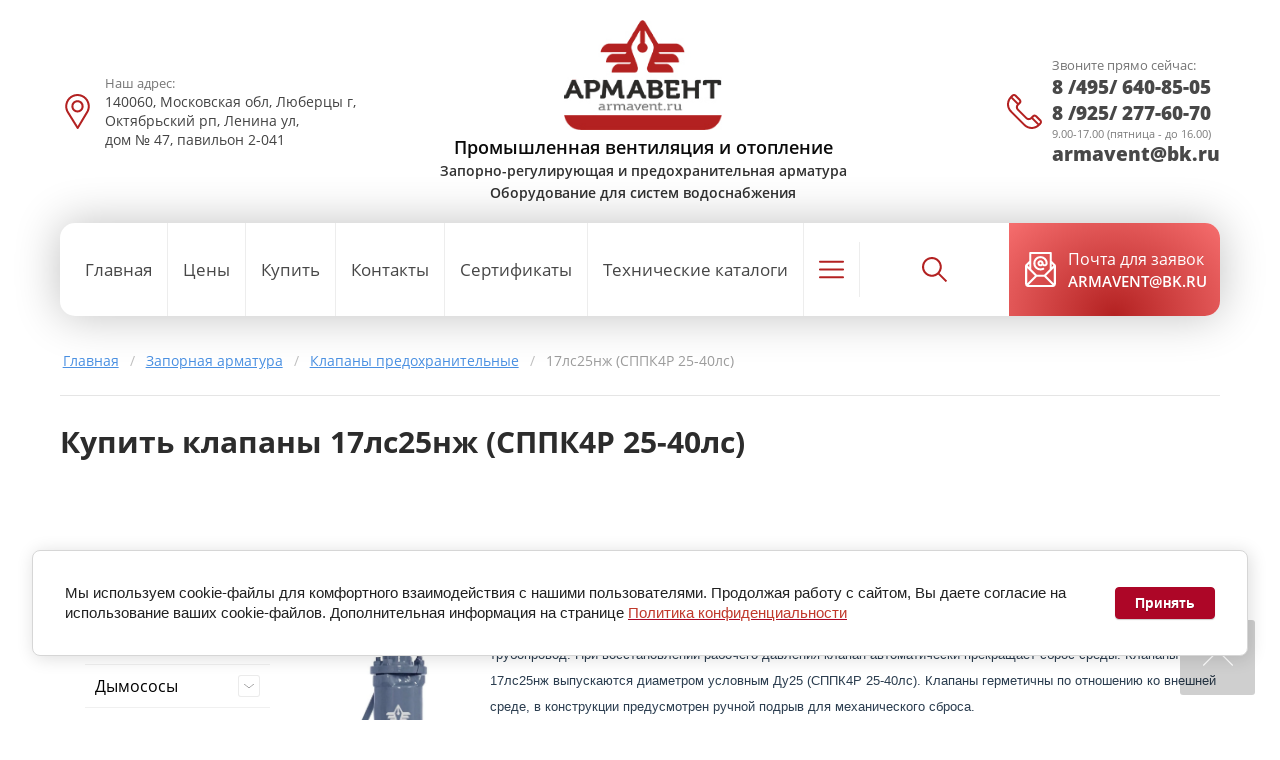

--- FILE ---
content_type: text/html; charset=utf-8
request_url: https://armavent.ru/17ls25nzh
body_size: 82758
content:

<!DOCTYPE html>
<html lang='ru'>
<head>
<link rel="preload" href="/g/fonts/open_sans/open_sans-l.woff2" as="font" crossorigin>
<link rel="preload" href="/g/fonts/open_sans/open_sans-l-i.woff2" as="font" crossorigin>
<link rel="preload" href="/g/fonts/open_sans/open_sans-r.woff2" as="font" crossorigin>
<link rel="preload" href="/g/fonts/open_sans/open_sans-r-i.woff2" as="font" crossorigin>
<link rel="preload" href="/g/fonts/open_sans/open_sans-s-b.woff2" as="font" crossorigin>
<link rel="preload" href="/g/fonts/open_sans/open_sans-s-b-i.woff2" as="font" crossorigin>
<link rel="preload" href="/g/fonts/open_sans/open_sans-b.woff2" as="font" crossorigin>
<link rel="preload" href="/g/fonts/open_sans/open_sans-b-i.woff2" as="font" crossorigin>
<link rel="preload" href="/g/fonts/open_sans/open_sans-e-b.woff2" as="font" crossorigin>
<link rel="preload" href="/g/fonts/open_sans/open_sans-e-b-i.woff2" as="font" crossorigin>
<link rel="preload" href="/g/fonts/roboto/roboto-t.woff2" as="font" crossorigin>
<link rel="preload" href="/g/fonts/roboto/roboto-t-i.woff2" as="font" crossorigin>
<link rel="preload" href="/g/fonts/roboto/roboto-l.woff2" as="font" crossorigin>
<link rel="preload" href="/g/fonts/roboto/roboto-l-i.woff2" as="font" crossorigin>
<link rel="preload" href="/g/fonts/roboto/roboto-r.woff2" as="font" crossorigin>
<link rel="preload" href="/g/fonts/roboto/roboto-r-i.woff2" as="font" crossorigin>
<link rel="preload" href="/g/fonts/roboto/roboto-m.woff2" as="font" crossorigin>
<link rel="preload" href="/g/fonts/roboto/roboto-m-i.woff2" as="font" crossorigin>
<link rel="preload" href="/g/fonts/roboto/roboto-b.woff2" as="font" crossorigin>
<link rel="preload" href="/g/fonts/roboto/roboto-b-i.woff2" as="font" crossorigin>
<link rel="preload" href="/g/fonts/roboto/roboto-bl.woff2" as="font" crossorigin>
<link rel="preload" href="/g/fonts/roboto/roboto-bl-i.woff2" as="font" crossorigin>

<link rel="stylesheet" href="/t/v850/images/mosaic/designs/design-iiqwn09vc-1605335685_styles.css" type="text/css"/>
<meta charset="utf-8">
<meta name="robots" content="all">
<title>Клапан 17лс25нж (СППК4Р 25-40лс)</title>
<meta name="description" content="Предлагаем хладостойкие предохранительные клапаны 17лc25нж (СППК4Р 25-40лс)">
<meta name="keywords" content="">
<meta name="viewport" content="width=device-width, initial-scale=1">
<meta name="format-detection" content="telephone=no">


<script>
 var mapKeys = {
     google: "",
     yandex: ""
 };
 var mosaicDesignId = 2233901;
 var mosaicDesignPrefix = 'iiqwn09vc-1605335685';
 var mosaicTimeZone = 'Europe/Moscow';
</script>


<link rel="stylesheet" href="/g/s3/mosaic/css/ms_site_default.css">
<script src="/g/libs/jquery/1.10.2/jquery.min.js"></script>

 	<script src="/g/s3/mosaic/js/do/do.js?rnd=1769047025"></script>
	<link rel="stylesheet" href="/g/css/styles_articles_tpl.css">
	<link rel="stylesheet" href="/g/s3/mosaic/css/animate.css">
	<link rel="stylesheet" href="/t/v850/images/mosaic/modules_patch.scss.css?rnd=1769047025">
	<script src="/g/s3/misc/form/1.2.0/s3.form.js"></script>

<meta name="yandex-verification" content="9722af772b555391" />
<meta name="yandex-verification" content="9722af772b555391" />
<meta name="google-site-verification" content="zfaXJ90LKJCkCl-pwOI3TeksmWhAgfIu08LaU5sOLAM" />

            <!-- 46b9544ffa2e5e73c3c971fe2ede35a5 -->
            <script src='/shared/s3/js/lang/ru.js'></script>
            <script src='/shared/s3/js/common.min.js'></script>
        <link rel='stylesheet' type='text/css' href='/shared/s3/css/calendar.css' /><link rel="stylesheet" href="/g/libs/lightgallery-proxy-to-hs/lightgallery.proxy.to.hs.min.css" media="all" async>
<script src="/g/libs/lightgallery-proxy-to-hs/lightgallery.proxy.to.hs.stub.min.js"></script>
<script src="/g/libs/lightgallery-proxy-to-hs/lightgallery.proxy.to.hs.js" async></script>
<link rel="icon" href="/favicon.png" type="image/png">

<!--s3_require-->
<link rel="stylesheet" href="/g/basestyle/1.0.1/article/article.css" type="text/css"/>
<script type="text/javascript" src="/g/basestyle/1.0.1/article/article.js" async></script>
<link rel="stylesheet" href="/t/images/custom_style.scss.css" type="text/css"/>

<link rel="stylesheet" href="/t/v850/images/mosaic/symbols/symbol-impcke2tx_styles.css" type="text/css"/>
<link rel="stylesheet" href="/t/v850/images/mosaic/symbols/symbol-iivzy7qem_styles.css" type="text/css"/>
<link rel="stylesheet" href="/t/v850/images/mosaic/symbols/symbol-iervgsvcy_styles.css" type="text/css"/>
<link rel="stylesheet" href="/t/v850/images/mosaic/symbols/symbol-igd5vu3uw_styles.css" type="text/css"/>
<link rel="stylesheet" href="/t/v850/images/mosaic/symbols/symbol-i8um3b6dg_styles.css" type="text/css"/>
<link rel="stylesheet" href="/t/v850/images/mosaic/symbols/symbol-i98zzqnfp_styles.css" type="text/css"/>
<link rel="stylesheet" href="/t/v850/images/mosaic/symbols/symbol-ixs16rzh6_styles.css" type="text/css"/>
<link rel="stylesheet" href="/t/v850/images/mosaic/symbols/symbol-i59i57khu_styles.css" type="text/css"/>
<link rel="stylesheet" href="/g/basestyle/1.0.1/cookie.message/cookie.message.css" type="text/css"/>
<script type="text/javascript" src="/g/basestyle/1.0.1/cookie.message/cookie.message.js" async></script>
<link rel="stylesheet" href="/t/images/__cssbootstrap/theme_1748466113_bootstrap.css" type="text/css"/>
<!--/s3_require-->




			<link id="mosaic-theme-css" rel="stylesheet" href="/t/v850/images/mosaic/themes/iiqwn09vc-1605335685_theme-icsurukh4.css">
	
</head>
<body>
<div class='mosaic-wrap'>
<div class='root root--u-iiqwn09vc' id='iiqwn09vc_0'>

<div class='mosaic-popup mosaic-popup--u-impcke2tx' id='impcke2tx_0' data-do-popup='{"screen":{"wmshowpopup":false,"popupname":"","delay":0,"autoShow":"none","popup_data":{"ipnmz323h":{"ihchlx9g8":{"name":"Heading","type":"text","id":"ihchlx9g8"}}}}}'>
<div class='mosaic-popup__inner-bg mosaic-popup__inner-bg--u-i5eu3og6l' id='i5eu3og6l_0'>
<div class='mosaic-popup__inner-data mosaic-popup__inner-data--u-ipsw484qu' id='ipsw484qu_0'>
<div class='mosaic-popup__close mosaic-popup__close--u-iuovvau14' id='iuovvau14_0'></div>
<div class='mosaic-form mosaic-form--u-i5oj0thfg' id='i5oj0thfg_0' data-do-form='{"screen":{"mode":"main","anketa_id":"29379501","initial_state":"{\"anketa_id\":\"29379501\",\"name\":\"\u041e\u0431\u0440\u0430\u0442\u043d\u044b\u0439 \u0437\u0432\u043e\u043d\u043e\u043a\",\"submit_name\":\"\u041e\u0442\u043f\u0440\u0430\u0432\u0438\u0442\u044c\",\"success_note\":\"\u0421\u043f\u0430\u0441\u0438\u0431\u043e! \u0424\u043e\u0440\u043c\u0430 \u043e\u0442\u043f\u0440\u0430\u0432\u043b\u0435\u043d\u0430\",\"tag_id\":\"i5oj0thfg\",\"symbol_id\":\"symbol-impcke2tx\",\"change\":false,\"dictionaries\":{\"iq6yupwtg\":{\"dictionary_id\":114722501,\"name\":\"\u0412\u0430\u0448\u0435 \u0438\u043c\u044f\",\"type_id\":1,\"required\":false,\"alias\":\"field_271843261\",\"note\":\"\",\"variants\":[],\"params_value\":\"\",\"validator\":\"\",\"change\":false},\"i6yegt9bu\":{\"dictionary_id\":114722701,\"name\":\"\u0422\u0435\u043b\u0435\u0444\u043e\u043d:\",\"type_id\":15,\"required\":true,\"alias\":\"phone\",\"note\":\"\",\"variants\":[],\"params_value\":\"\",\"validator\":\"__phone__\",\"change\":false},\"idl3xzfig\":{\"dictionary_id\":114722901,\"name\":\"\u0413\u0430\u043b\u043e\u0447\u043a\u0430\",\"type_id\":7,\"required\":true,\"alias\":\"field_271844061\",\"note\":\"\",\"variants\":[],\"params_value\":\"\",\"validator\":\"\",\"change\":false}}}","nativeStyle":true}}'>
<form id="ihxifngbo_0" action="#" class="mosaic-form__form mosaic-form__form--u-ihxifngbo" data-s3-anketa-id="29379501"><div id="ihhvwqeeo_0" class="mosaic-form__title mosaic-form__title--u-ihhvwqeeo"><span class="text-block-wrap-div">Обратный звонок</span></div><div id="iq6yupwtg_0" data-type-field="text" data-field-position="0" class="mosaic-form__field mosaic-form__field--u-iq6yupwtg" data-do-input='{"screen":{"type_id":1,"type_field":"text","required":false,"maxlength":100,"dictionary_id":114722501,"alias":"field_271843261"}}'><!--noindex--><div id="iz2xelyhk_0" class="mosaic-form__error mosaic-form__error--u-iz2xelyhk is-removed" data-nosnippet=""><span class="text-block-wrap-div">это поле обязательно для заполнения</span></div><!--/noindex--><div id="io3zfd3vc_0" class="mosaic-form__header mosaic-form__header--u-io3zfd3vc is-removed"><span id="iwyfdgk1x_0" class="mosaic-form__name mosaic-form__name--u-iwyfdgk1x"><span class="text-block-wrap-div">Ваше имя</span></span><span id="itfewshgt_0" class="mosaic-form__required mosaic-form__required--u-itfewshgt is-removed"><span class="text-block-wrap-div">*
    </span></span></div><input id="ivzxnjypx_0" type="text" placeholder="Ваше имя" class="mosaic-form__text mosaic-form__text--u-ivzxnjypx"><div id="i5qt0ywte_0" class="mosaic-form__note mosaic-form__note--u-i5qt0ywte is-removed"></div></div><div id="i6yegt9bu_0" data-type-field="phone" data-field-position="1" class="mosaic-form__field mosaic-form__field--u-i6yegt9bu" data-do-input_phone='{"screen":{"type_id":15,"required":true,"dictionary_id":114722701,"validator":"__phone__","alias":"phone"}}'><!--noindex--><div id="iguctl64j_0" class="mosaic-form__error mosaic-form__error--u-iguctl64j is-removed" data-nosnippet=""><span class="text-block-wrap-div">это поле обязательно для заполнения</span></div><!--/noindex--><div id="isbb3u83w_0" class="mosaic-form__header mosaic-form__header--u-isbb3u83w is-removed"><span id="igoccbe6l_0" class="mosaic-form__name mosaic-form__name--u-igoccbe6l"><span class="text-block-wrap-div">Телефон:</span></span><span id="i51ut8whw_0" class="mosaic-form__required mosaic-form__required--u-i51ut8whw"><span class="text-block-wrap-div">*
    </span></span></div><input id="iup2jzq62_0" type="tel" placeholder="Телефон *" class="mosaic-form__text mosaic-form__text--u-iup2jzq62"><div id="ia7mdu1sy_0" class="mosaic-form__note mosaic-form__note--u-ia7mdu1sy is-removed"></div></div><div id="idl3xzfig_0" data-type-field="checkbox" data-field-position="2" class="mosaic-form__field mosaic-form__field--u-idl3xzfig" data-do-checkbox='{"screen":{"type_id":7,"required":true,"dictionary_id":114722901,"alias":"field_271844061"}}'><!--noindex--><div id="ib5jhoqe3_0" class="mosaic-form__error mosaic-form__error--u-ib5jhoqe3 is-removed" data-nosnippet=""><span class="text-block-wrap-div">это поле обязательно для заполнения</span></div><!--/noindex--><div id="ibws2n6gf_0" class="mosaic-form__header mosaic-form__header--u-ibws2n6gf is-removed"><span id="i9h4633tv_0" class="mosaic-form__name mosaic-form__name--u-i9h4633tv"><span class="text-block-wrap-div">Галочка</span></span><span id="iergupi2k_0" class="mosaic-form__required mosaic-form__required--u-iergupi2k"><span class="text-block-wrap-div">*
    </span></span></div><label id="i0pzttlb7_0" class="mosaic-form__label mosaic-form__label--u-i0pzttlb7"><input id="i6kt8cxan_0" type="checkbox" value="Ознакомлен с пользовательским соглашением*" class="mosaic-form__checkbox mosaic-form__checkbox--u-i6kt8cxan"><span id="ix1dshn3c_0" class="mosaic-form__checkbox-icon mosaic-form__checkbox-icon--u-ix1dshn3c"></span><div id="i4aqrri59_0" class="mosaic-form__value mosaic-form__value--u-i4aqrri59"><div class="text-block-wrap-div">Ознакомлен с <a data-url="/users?mode=agreement" href="/politika-konfidencialnosti" target="_blank">пользовательским соглашением</a>*</div></div></label><div id="i2d68cmtj_0" class="mosaic-form__note mosaic-form__note--u-i2d68cmtj is-removed"></div></div><button id="ict9cb2yy_0" class="mosaic-form__button mosaic-form__button--u-ict9cb2yy"><div id="ieupu4vkn_0" class="button__text button__text--u-ieupu4vkn"><span class="text-block-wrap-div">Отправить</span></div></button><re-captcha data-captcha="recaptcha"
     data-name="captcha"
     data-sitekey="6LddAuIZAAAAAAuuCT_s37EF11beyoreUVbJlVZM"
     data-lang="ru"
     data-rsize="invisible"
     data-type="image"
     data-theme="light"></re-captcha></form><!--noindex--><div id="i212bo294_0" class="mosaic-form__success mosaic-form__success--u-i212bo294 is-removed" data-nosnippet=""><div id="it6wraepe_0" class="mosaic-form__success__text mosaic-form__success__text--u-it6wraepe"><span class="text-block-wrap-div">Спасибо! Форма отправлена</span></div></div><!--/noindex-->
</div>
</div>
</div>
</div><div class='section section--u-ioi2enpog' id='ioi2enpog_0' data-do-section='{"screen":{"scroll":false,"smooth":true}}'>
<a href='mailto:armavent@bk.ru' class='link-universal link-universal--u-io4g96tvp' id='io4g96tvp_0' data-do-link_universal='{"screen":{"type":"button","popup":"none","sidepanel":false,"eventName":"none","eventElement":"self","eventAction":"","selectedTag":"","linkType":"link","blank":false},"(max-width: 991px)":{"eventName":"none","type":"link","linkType":"link","blank":false}}'>
<div class='text text--u-irhk53kbr' id='irhk53kbr_0'>
<span class='text-block-wrap-div' >ПОЧТА ДЛЯ ЗАЯВОК<br>ARMAVENT@BK.RU</span>
</div>
</a>
<div class='dropdown dropdown--u-irfwjswbe' id='irfwjswbe_0' data-do-dropdown='{"screen":{"event":"click","effect":"toggle","duration":"400","direction":"down","horizontalAlignment":"right","verticalAlignment":"top"}}'>
<div class='dropdown__wrapper dropdown__wrapper--u-ixokmut7b' id='ixokmut7b_0'>
<button type='button' aria-haspopup='true' aria-expanded='false' class='dropdown__button dropdown__button--u-i2uchg41w' id='i2uchg41w_0'>
<span class='svg_image svg_image--u-i59ro2nrc' id='i59ro2nrc_0' data-do-svg_image='{"screen":{"stretch":true}}'>
<svg xmlns="http://www.w3.org/2000/svg" width="512" height="512" viewBox="0 0 511.999 511.999" data-prefix="iao49bxj3"><path d="M498.827 377.633l-63.649-63.649c-17.548-17.547-46.102-17.547-63.649 0l-28.931 28.931c-13.294 13.294-34.926 13.29-48.215.005l-125.4-125.507c-13.325-13.325-13.327-34.892 0-48.219l28.931-28.931c17.471-17.47 17.715-45.935-.017-63.665l-63.632-63.432C116.717-4.381 88.164-4.381 70.663 13.12L47.471 36.111c-63.28 63.279-63.28 166.242-.003 229.519L246.16 464.426c63.428 63.429 166.088 63.434 229.521 0l23.146-23.145c17.548-17.548 17.548-46.1 0-63.648zM91.833 34.382c5.849-5.849 15.365-5.85 21.233.016l63.632 63.432c5.863 5.863 5.863 15.352 0 21.216l-10.609 10.608-84.81-84.81 10.554-10.462zM267.38 443.213L68.687 244.415c-48.958-48.958-51.649-125.833-8.276-178.006l84.564 84.564c-22.22 25.189-21.294 63.572 2.787 87.653l125.396 125.501.004.004c24.055 24.056 62.436 25.042 87.656 2.792l84.566 84.566c-52.007 43.298-128.709 41.019-178.004-8.276zm210.232-23.148l-10.609 10.609-84.865-84.866 10.607-10.608c5.85-5.849 15.367-5.85 21.217 0l63.649 63.649c5.85 5.85 5.85 15.368.001 21.216z" data-original="#000000" xmlns="http://www.w3.org/2000/svg" class="path-i9kdwyzll"/></svg>
</span>
</button>
<div class='dropdown__content-wrapper dropdown__content-wrapper--u-icpvk7u87' id='icpvk7u87_0'>
<div class='dropdown__content dropdown__content--u-i1pvjc3ee' id='i1pvjc3ee_0'>
<div class='text text--u-ic3p161dv' id='ic3p161dv_0'>
<span class='text-block-wrap-div' >с 9:00 до 19:00 без выходных</span>
</div>
<div class='div div--u-il6n34u04' id='il6n34u04_0'>
<div class='div div--u-il5trg99g' id='il5trg99g_0'>
<div class='list list--u-i98i9vxie' id='i98i9vxie_0'>
<div class='list__item list__item--u-isbca0unc' id='isbca0unc_0'>
<a target='_self' href='tel:8/925/277-60-70' class='link-universal link-universal--u-i7ver7txn' id='i7ver7txn_0' data-do-link_universal='{"screen":{"type":"link","popup":"none","eventName":"none","eventElement":"self","eventAction":"","selectedTag":"","linkType":"phone","blank":false},"(max-width: 479px)":{"linkType":"phone","blank":false},"(max-width: 991px)":{"linkType":"phone","blank":false}}'>
<div class='text text--u-i5ga8vtil' id='i5ga8vtil_0'>
<span class='text-block-wrap-div' >8 /925/ 277-60-70</span>
</div>
</a>
</div>
</div>
</div>
</div>
</div>
</div>
</div>
</div>
</div>
<div class='section section--u-ie17qxlhy' id='ie17qxlhy_0' data-do-section='{"screen":{"scroll":false,"smooth":true}}'>

<div class='container container--u-iivzy7qem' id='iivzy7qem_0'>
<div class='div div--u-ixfxhadaw' id='ixfxhadaw_0'>
<div class='div div--u-ie1yp8s6o' id='ie1yp8s6o_0'>
<div class='div div--u-icf9nps5e' id='icf9nps5e_0'>
<span class='svg_image svg_image--u-ihxw3epe4' id='ihxw3epe4_0' data-do-svg_image='{"screen":{"stretch":true}}'>
<svg xmlns="http://www.w3.org/2000/svg" width="512" height="512" viewBox="0 0 512 512" data-prefix="ikjpi9kzc"><path d="M256 0C156.748 0 76 80.748 76 180c0 33.534 9.289 66.26 26.869 94.652l142.885 230.257A15 15 0 0 0 258.499 512h.119a14.997 14.997 0 0 0 12.75-7.292L410.611 272.22C427.221 244.428 436 212.539 436 180 436 80.748 355.252 0 256 0zm128.866 256.818L258.272 468.186l-129.905-209.34C113.734 235.214 105.8 207.95 105.8 180c0-82.71 67.49-150.2 150.2-150.2S406.1 97.29 406.1 180c0 27.121-7.411 53.688-21.234 76.818z" data-original="#000000" xmlns="http://www.w3.org/2000/svg" class="path-ishlwx0by"/><path d="M256 90c-49.626 0-90 40.374-90 90 0 49.309 39.717 90 90 90 50.903 0 90-41.233 90-90 0-49.626-40.374-90-90-90zm0 150.2c-33.257 0-60.2-27.033-60.2-60.2 0-33.084 27.116-60.2 60.2-60.2s60.1 27.116 60.1 60.2c0 32.683-26.316 60.2-60.1 60.2z" data-original="#000000" xmlns="http://www.w3.org/2000/svg" class="path-iq7q791ai"/></svg>
</span>
</div>
<div class='div div--u-ibtok9kd8' id='ibtok9kd8_0'>
<div class='heading heading--u-ih660201k' id='ih660201k_0'>
<span class='text-block-wrap-div' >Наш адрес:</span>
</div>
<div class='list list--u-iokwlmij9' id='iokwlmij9_0'>
<div class='list__item list__item--u-iu1thiynu' id='iu1thiynu_0'>
<div class='text text--u-iis4uxams' id='iis4uxams_0'>
<span class='text-block-wrap-div' >140060, Московская обл, Люберцы г, Октябрьский рп, Ленина ул, <br>дом № 47, павильон 2-041</span>
</div>
</div>
</div>
</div>
</div>
<div data-do-animation='[]' class='div div--u-iacavqxsy' id='iacavqxsy_0'>
<a href='/' class='link-universal link-universal--u-iha95s820' id='iha95s820_0' data-do-link_universal='{"screen":{"type":"link","popup":"none","eventName":"none","eventElement":"self","eventAction":"","selectedTag":"","linkType":"link","blank":false}}'>
<div class='imageFit imageFit--u-idp2udvst' id='idp2udvst_0' data-do-image='{"screen":{"objectFit":"contain"}}'>
<img data-origin-src='/thumb/2/lovjyhBbec53tkvbKUt3eA/r/d/weg454y.png' data-size='192x134' src='/thumb/2/0OkqIncpBXLDe7hunpknOw/640r480/d/weg454y.png' alt='Армавент' title='Армавент' class='imageFit__img imageFit__img--u-ivdvfa86v' id='ivdvfa86v_0' >
<div class='imageFit__overlay imageFit__overlay--u-i1rchc2mm' id='i1rchc2mm_0'></div>
<div class='imageFit__zoom imageFit__zoom--u-ig8dtqibt' id='ig8dtqibt_0'>
<span class='svg_image svg_image--u-ii47rrfcl' id='ii47rrfcl_0' data-do-svg_image='{"screen":{"stretch":true}}'>

</span>
</div>
</div>
</a>
<div class='div div--u-i62q4t6wz' id='i62q4t6wz_0'>
<a href='/' class='link-universal link-universal--u-iiorbvu8c' id='iiorbvu8c_0' data-do-link_universal='{"screen":{"type":"link","popup":"none","eventName":"none","eventElement":"self","eventAction":"","selectedTag":"","linkType":"link","blank":false}}'>
</a>
<div class='text text--u-i8i1j70ue' id='i8i1j70ue_0'>
<span class='text-block-wrap-div' ><span style="color:rgb(10, 10, 10)"><span style="font-size:18px">Промышленная вентиляция и отопление</span></span><br><span style="font-size:14px">Запорно-регулирующая и предохранительная арматура</span><br><span style="font-size:14px">Оборудование для систем водоснабжения</span><br></span>
</div>
</div>
<div class='mosaic-search mosaic-search--u-ixmjklw4l' id='ixmjklw4l_0' data-do-search='{"screen":{"input":"show","inputWidth":180}}'>
<form action='/search' method='get' class='mosaic-search__form mosaic-search__form--u-ieea2fh5b' id='ieea2fh5b_0'>
<label class='mosaic-search__label mosaic-search__label--u-i3muylewc' id='i3muylewc_0'>
<input name='search' placeholder='Поиск по сайту' class='mosaic-search__input mosaic-search__input--u-if7jj884m' id='if7jj884m_0' >
</label>
<button class='mosaic-search__button mosaic-search__button--u-i69hgv2o1' id='i69hgv2o1_0'>
<span class='mosaic-search__span mosaic-search__span--u-izhccodtu' id='izhccodtu_0'>
<span class='text-block-wrap-div' >Поиск</span>
</span>
</button>
<re-captcha data-captcha="recaptcha"
     data-name="captcha"
     data-sitekey="6LddAuIZAAAAAAuuCT_s37EF11beyoreUVbJlVZM"
     data-lang="ru"
     data-rsize="invisible"
     data-type="image"
     data-theme="light"></re-captcha></form>
</div>
</div>
<div class='div div--u-i5gp1m2iy' id='i5gp1m2iy_0'>
<div class='div div--u-i8dov02w8' id='i8dov02w8_0'>
<div class='div div--u-ij561xtg9' id='ij561xtg9_0'>
<span class='svg_image svg_image--u-ik8f6wzz0' id='ik8f6wzz0_0' data-do-svg_image='{"screen":{"stretch":true}}'>
<svg xmlns="http://www.w3.org/2000/svg" width="512" height="512" viewBox="0 0 511.999 511.999" data-prefix="i02wi8t84"><path d="M498.827 377.633l-63.649-63.649c-17.548-17.547-46.102-17.547-63.649 0l-28.931 28.931c-13.294 13.294-34.926 13.29-48.215.005l-125.4-125.507c-13.325-13.325-13.327-34.892 0-48.219l28.931-28.931c17.471-17.47 17.715-45.935-.017-63.665l-63.632-63.432C116.717-4.381 88.164-4.381 70.663 13.12L47.471 36.111c-63.28 63.279-63.28 166.242-.003 229.519L246.16 464.426c63.428 63.429 166.088 63.434 229.521 0l23.146-23.145c17.548-17.548 17.548-46.1 0-63.648zM91.833 34.382c5.849-5.849 15.365-5.85 21.233.016l63.632 63.432c5.863 5.863 5.863 15.352 0 21.216l-10.609 10.608-84.81-84.81 10.554-10.462zM267.38 443.213L68.687 244.415c-48.958-48.958-51.649-125.833-8.276-178.006l84.564 84.564c-22.22 25.189-21.294 63.572 2.787 87.653l125.396 125.501.004.004c24.055 24.056 62.436 25.042 87.656 2.792l84.566 84.566c-52.007 43.298-128.709 41.019-178.004-8.276zm210.232-23.148l-10.609 10.609-84.865-84.866 10.607-10.608c5.85-5.849 15.367-5.85 21.217 0l63.649 63.649c5.85 5.85 5.85 15.368.001 21.216z" data-original="#000000" xmlns="http://www.w3.org/2000/svg" class="path-if4k2v8ji"/></svg>
</span>
</div>
<div class='div div--u-isc1r27af' id='isc1r27af_0'>
<div class='heading heading--u-ivom3lk2b' id='ivom3lk2b_0'>
<span class='text-block-wrap-div' >Звоните прямо сейчас:</span>
</div>
<div class='list list--u-ikk2qscyx' id='ikk2qscyx_0'>
<div class='list__item list__item--u-ipz9ic0ah' id='ipz9ic0ah_0'>
<a target='_self' href='tel:+7(495)640-85-05' class='link-universal link-universal--u-i4ypnck3s' id='i4ypnck3s_0' data-do-link_universal='{"screen":{"type":"link","popup":"none","eventName":"none","eventElement":"self","eventAction":"","selectedTag":"","linkType":"phone","blank":false}}'>
<div class='text text--u-i5hmlzlai' id='i5hmlzlai_0'>
<span class='text-block-wrap-div' >8 /495/ 640-85-05</span>
</div>
</a>
</div>
<div class='list__item list__item--u-ipz9ic0ah' id='ipz9ic0ah_1'>
<a target='_self' href='tel:+7(925)277-60-70' class='link-universal link-universal--u-i4ypnck3s' id='i4ypnck3s_1' data-do-link_universal='{"screen":{"type":"link","popup":"none","eventName":"none","eventElement":"self","eventAction":"","selectedTag":"","linkType":"phone","blank":false}}'>
<div class='text text--u-i5hmlzlai' id='i5hmlzlai_1'>
<span class='text-block-wrap-div' >8 /925/ 277-60-70</span>
</div>
</a>
</div>
</div>
<div class='text text--u-i0dw9011k' id='i0dw9011k_0'>
<span class='text-block-wrap-div' >9.00-17.00 (пятница - до 16.00)</span>
</div>
<div class='list list--u-ikj9w68qd' id='ikj9w68qd_0'>
<div class='list__item list__item--u-irmu53jg7' id='irmu53jg7_0'>
<a target='_self' href='mailto:armavent@bk.ru' class='link-universal link-universal--u-iohkpm8ui' id='iohkpm8ui_0' data-do-link_universal='{"screen":{"type":"link","popup":"none","eventName":"none","eventElement":"self","eventAction":"","selectedTag":"","linkType":"email","blank":false}}'>
<div class='text text--u-ivhbtyksz' id='ivhbtyksz_0'>
<span class='text-block-wrap-div' >armavent@bk.ru</span>
</div>
</a>
</div>
</div>
</div>
</div>
</div>
</div>
</div></div>
<div class='section section--u-it9zjcndi' id='it9zjcndi_0' data-do-section='{"screen":{"scroll":false,"smooth":true}}'>
<div class='container container--u-id13i1ux9' id='id13i1ux9_0'>
<div class='div div--u-iadcwavwf' id='iadcwavwf_0'>
<div class='hor-menu hor-menu--u-inr1r73w4' id='inr1r73w4_0' data-do-menu_horizontal='{"screen":{"mode":"Popup","cancelForward":false,"more":true,"toLevel":4,"firstClickOpen":false}}'>
<ul class='hor-menu__list hor-menu__list--u-i1y6mixu8' id='i1y6mixu8_0'>
<li class='hor-menu__item hor-menu__item--u-illl5o6dl ' id='illl5o6dl_0'>
<a   href='/' class='hor-menu__link hor-menu__link--u-idw2lfkg2' id='idw2lfkg2_0'>
<span class='hor-menu__text hor-menu__text--u-ixxj2o2g9' id='ixxj2o2g9_0'>
<span class='text-block-wrap-div' >Главная</span>
</span>
</a>


    </li>
    <li class='hor-menu__item hor-menu__item--u-illl5o6dl ' id='illl5o6dl_1'>
<a   href='/prays-list' class='hor-menu__link hor-menu__link--u-idw2lfkg2' id='idw2lfkg2_1'>
<span class='hor-menu__text hor-menu__text--u-ixxj2o2g9' id='ixxj2o2g9_1'>
<span class='text-block-wrap-div' >Цены</span>
</span>
</a>


    </li>
    <li class='hor-menu__item hor-menu__item--u-illl5o6dl ' id='illl5o6dl_2'>
<a   href='/mail' class='hor-menu__link hor-menu__link--u-idw2lfkg2' id='idw2lfkg2_2'>
<span class='hor-menu__text hor-menu__text--u-ixxj2o2g9' id='ixxj2o2g9_2'>
<span class='text-block-wrap-div' >Купить</span>
</span>
</a>


    </li>
    <li class='hor-menu__item hor-menu__item--u-illl5o6dl ' id='illl5o6dl_3'>
<a   href='/contacts' class='hor-menu__link hor-menu__link--u-idw2lfkg2' id='idw2lfkg2_3'>
<span class='hor-menu__text hor-menu__text--u-ixxj2o2g9' id='ixxj2o2g9_3'>
<span class='text-block-wrap-div' >Контакты</span>
</span>
</a>


    </li>
    <li class='hor-menu__item hor-menu__item--u-illl5o6dl ' id='illl5o6dl_4'>
<a   href='/sertifikaty' class='hor-menu__link hor-menu__link--u-idw2lfkg2' id='idw2lfkg2_4'>
<span class='hor-menu__text hor-menu__text--u-ixxj2o2g9' id='ixxj2o2g9_4'>
<span class='text-block-wrap-div' >Сертификаты</span>
</span>
</a>


    </li>
    <li class='hor-menu__item hor-menu__item--u-illl5o6dl ' id='illl5o6dl_5'>
<a   href='/catalogi-ventilatorov' class='hor-menu__link hor-menu__link--u-idw2lfkg2' id='idw2lfkg2_5'>
<span class='hor-menu__text hor-menu__text--u-ixxj2o2g9' id='ixxj2o2g9_5'>
<span class='text-block-wrap-div' >Технические каталоги</span>
</span>
</a>


    </li>
    <li class='hor-menu__item hor-menu__item--u-illl5o6dl ' id='illl5o6dl_6'>
<a   href='/tehnicheskaya-informaciya' class='hor-menu__link hor-menu__link--u-idw2lfkg2' id='idw2lfkg2_6'>
<span class='hor-menu__text hor-menu__text--u-ixxj2o2g9' id='ixxj2o2g9_6'>
<span class='text-block-wrap-div' >Опросные листы</span>
</span>
</a>


</li></ul>
<ul class='hor-menu__more_list hor-menu__more_list--u-io2htf684' id='io2htf684_0'>
<li class='hor-menu__item hor-menu__item--u-idkrhntnf' id='idkrhntnf_0'>
<a href='#' class='hor-menu__more_link hor-menu__more_link--u-i6bp7j382' id='i6bp7j382_0'>
<span class='hor-menu__text hor-menu__text--u-iq12n0mme' id='iq12n0mme_0'>
<span class='text-block-wrap-div' >...</span>
</span>
</a>
<ul class='hor-menu__sub_list hor-menu__sub_list--u-it6cvn1ll' id='it6cvn1ll_0'>
</ul>
</li>
</ul>
</div>
<div class='mosaic-search mosaic-search--u-i708t2qmn' id='i708t2qmn_0' data-do-search='{"screen":{"input":"hide","inputWidth":250,"mosaicshowinput":false}}'>
<form action='/search' method='get' class='mosaic-search__form mosaic-search__form--u-iw8yjj6sf' id='iw8yjj6sf_0'>
<label class='mosaic-search__label mosaic-search__label--u-ikwe9y9dx' id='ikwe9y9dx_0'>
<input name='search' placeholder='Поиск по сайту' class='mosaic-search__input mosaic-search__input--u-ie982ashp' id='ie982ashp_0' />
</label>
<button class='mosaic-search__button mosaic-search__button--u-igp3xnx0a' id='igp3xnx0a_0'>
<span class='svg_image svg_image--u-iufk6yzaa' id='iufk6yzaa_0' data-do-svg_image='{"screen":{"stretch":true}}'>
<svg xmlns="http://www.w3.org/2000/svg" width="512" height="512" viewBox="0 0 511.999 511.999" data-prefix="i1frb2xow"><path d="M508.874 478.708L360.142 329.976c28.21-34.827 45.191-79.103 45.191-127.309C405.333 90.917 314.416 0 202.666 0S0 90.917 0 202.667s90.917 202.667 202.667 202.667c48.206 0 92.482-16.982 127.309-45.191l148.732 148.732c4.167 4.165 10.919 4.165 15.086 0l15.081-15.082c4.165-4.166 4.165-10.92-.001-15.085zM202.667 362.667c-88.229 0-160-71.771-160-160s71.771-160 160-160 160 71.771 160 160-71.771 160-160 160z" data-original="#000000" xmlns="http://www.w3.org/2000/svg" class="path-ivbynccgk"/></svg>
</span>
<span class='mosaic-search__span mosaic-search__span--u-iudf25ws7' id='iudf25ws7_0'>
<span class='text-block-wrap-div' >Поиск</span>
</span>
</button>
<re-captcha data-captcha="recaptcha"
     data-name="captcha"
     data-sitekey="6LddAuIZAAAAAAuuCT_s37EF11beyoreUVbJlVZM"
     data-lang="ru"
     data-rsize="invisible"
     data-type="image"
     data-theme="light"></re-captcha></form>
</div>
<a target='_blank' href='mailto:armavent@bk.ru' class='link-universal link-universal--u-ikkcbdyhf' id='ikkcbdyhf_0' data-do-link_universal='{"screen":{"type":"link","popup":"impcke2tx_0","sidepanel":false,"eventName":"none","eventElement":"self","eventAction":"","selectedTag":"","linkType":"link","blank":true}}'>
<span class='svg_image svg_image--u-imu3m81nv' id='imu3m81nv_0' data-do-svg_image='{"screen":{"stretch":true}}'>
<svg xmlns="http://www.w3.org/2000/svg" width="512" height="512" viewBox="0 0 512 512" data-prefix="i90buoimt"><path d="M256 60c-57.897 0-105 47.103-105 105 0 35.943 18.126 69.015 48.487 88.467 31.003 19.863 69.06 21.974 104.426 5.703 7.525-3.462 10.82-12.37 7.357-19.896-3.462-7.525-12.369-10.82-19.896-7.358-25.86 11.898-53.454 10.545-75.703-3.709C193.961 214.298 181 190.669 181 165c0-41.355 33.645-75 75-75s75 33.645 75 75c0 8.271-6.729 15-15 15-7.558 0-14.618-5.732-14.998-14.772A17.33 17.33 0 0 1 301 165c0-24.813-20.187-45-45-45s-45 20.187-45 45 20.187 45 45 45c11.516 0 22.031-4.353 29.999-11.494C293.966 205.648 304.483 210 316 210c24.813 0 45-20.187 45-45 0-57.897-47.103-105-105-105zm14.789 107.406C269.631 174.535 263.45 180 256 180c-8.271 0-15-6.729-15-15s6.729-15 15-15c7.691 0 14.04 5.82 14.895 13.285a15.014 15.014 0 0 0-.106 4.121z" data-original="#000000" xmlns="http://www.w3.org/2000/svg" class="path-iyoymqwb2"/><path d="M480.999 196.976a15.101 15.101 0 0 0-4.393-10.583L421 130.787V15c0-8.284-6.716-15-15-15H106c-8.284 0-15 6.716-15 15v115.787l-55.606 55.606c-.052.052-.096.11-.147.163a15.066 15.066 0 0 0-4.246 10.42l-.001.029V467c0 24.845 20.216 45 45 45h360c24.839 0 45-20.207 45-45V197.005l-.001-.029zM421 173.213L444.787 197 421 220.787v-47.574zm-300-36.208V30h270v220.787L309.787 332H202.213L121 250.787V137.005zm-30 36.208v47.574L67.213 197 91 173.213zM61 460.787V233.213L174.787 347 61 460.787zM82.214 482l119.999-120h107.574l119.999 120H82.214zM451 460.787L337.213 347 451 233.213v227.574z" data-original="#000000" xmlns="http://www.w3.org/2000/svg" class="path-i6p8ryacy"/></svg>
</span>
<div class='div div--u-iakmcm2tq' id='iakmcm2tq_0'>
<div class='text text--u-i8hfrflzy' id='i8hfrflzy_0'>
<span class='text-block-wrap-div' >Почта для заявок</span>
</div>
<div class='text text--u-iw5c6fh0i' id='iw5c6fh0i_0'>
<span class='text-block-wrap-div' >armavent@bk.ru</span>
</div>
</div>
</a>
</div>
</div>
</div>
<div class='section section--u-i7x6no0j6' id='i7x6no0j6_0' data-do-section='{"screen":{"scroll":false,"smooth":true}}'>
<div class='container container--u-iq0u8spr3' id='iq0u8spr3_0'>
<div class='div div--u-i2549myc1' id='i2549myc1_0'>
<div data-url='/17ls25nzh' class='mosaic-crumbs mosaic-crumbs--u-ixpog50dm' id='ixpog50dm_0' data-do-crumbs='{"screen":{"delimiter":"\/"}}'>
<a href="/" class="mosaic-crumbs__item_link mosaic-crumbs__item_link--u-ikvxzy1or" ><span class="text-block-wrap-div">Главная</span></a><span class="mosaic-crumbs__delimiter mosaic-crumbs__delimiter--u-iisocnpzb">/</span><a href="/truboprovodnaya_armatura" class="mosaic-crumbs__item_link mosaic-crumbs__item_link--u-ikvxzy1or"><span class="text-block-wrap-div">Запорная арматура</span></a><span class="mosaic-crumbs__delimiter mosaic-crumbs__delimiter--u-iisocnpzb">/</span><a href="/klapany-predohranitelnye" class="mosaic-crumbs__item_link mosaic-crumbs__item_link--u-ikvxzy1or"><span class="text-block-wrap-div">Клапаны предохранительные</span></a><span class="mosaic-crumbs__delimiter mosaic-crumbs__delimiter--u-iisocnpzb">/</span><span class="mosaic-crumbs__last mosaic-crumbs__last--u-ies24f3u7"><span class="text-block-wrap-div">17лс25нж (СППК4Р 25-40лс)</span></span>
</div>
<h1 class='page-title page-title--u-i83ksdk5n' id='i83ksdk5n_0'>
Купить клапаны 17лс25нж (СППК4Р 25-40лс)
</h1>
</div>
</div>
</div>
<div class='section section--u-i24zkxfxd' id='i24zkxfxd_0' data-do-section='{"screen":{"scroll":false,"smooth":true}}'>
<div class='container container--u-i58naeha0' id='i58naeha0_0'>
<div class='ver-menu ver-menu--u-im0escmy2' id='im0escmy2_0' data-do-menu_vertical='{"screen":{"mode":"dropdown","toLevel":0,"firstClickOpen":false,"delayIn":200,"delayOut":200}}'>
<ul class='ver-menu__list ver-menu__list--u-ilffdfgtg' id='ilffdfgtg_0'>
<li class='ver-menu__item ver-menu__item--u-isk865fr7 ' id='isk865fr7_0'>
<a   href='/ventilyatory' class='ver-menu__link ver-menu__link--u-i1at5akdo' id='i1at5akdo_0'>
<span class='ver-menu__text ver-menu__text--u-itavpv2jc' id='itavpv2jc_0'>
<span class='text-block-wrap-div' >Вентиляторы</span>
</span>
<span class='ver-menu__icon ver-menu__icon--u-ivkrojhx2' id='ivkrojhx2_0'></span>
</a>


    <ul class='ver-menu__sub_list ver-menu__sub_list--u-ia6ajxgdn' id='ia6ajxgdn_0'>
<li class='ver-menu__sub_item ver-menu__sub_item--u-ik8qgrfss ' id='ik8qgrfss_0'>
<a   href='/ventilyatory-radialnyye' class='ver-menu__sub_link ver-menu__sub_link--u-inpdudex4' id='inpdudex4_0'>
<span class='ver-menu__sub_text ver-menu__sub_text--u-iq9einm92' id='iq9einm92_0'>
<span class='text-block-wrap-div' >Вентиляторы радиальные</span>
</span>
</a>

    </li>
    <li class='ver-menu__sub_item ver-menu__sub_item--u-ik8qgrfss ' id='ik8qgrfss_1'>
<a   href='/ventilyatory-radialnye-nizkogo-davleniya' class='ver-menu__sub_link ver-menu__sub_link--u-inpdudex4' id='inpdudex4_1'>
<span class='ver-menu__sub_text ver-menu__sub_text--u-iq9einm92' id='iq9einm92_1'>
<span class='text-block-wrap-div' >Вентиляторы радиальные низкого давления</span>
</span>
<span class='ver-menu__sub_icon ver-menu__sub_icon--u-inyv8t5w0' id='inyv8t5w0_0'></span>
</a>
<ul class='mosaic-i2peijezn mosaic-i2peijezn--u-ipyrcw1f2' id='ipyrcw1f2_0'>
</ul>

    <ul class='ver-menu__sub_list ver-menu__sub_list--u-ia6ajxgdn' id='ia6ajxgdn_1'>
<li class='ver-menu__sub_item ver-menu__sub_item--u-ik8qgrfss ' id='ik8qgrfss_2'>
<a   href='/ventilyator_vc_4-70' class='ver-menu__sub_link ver-menu__sub_link--u-inpdudex4' id='inpdudex4_2'>
<span class='ver-menu__sub_text ver-menu__sub_text--u-iq9einm92' id='iq9einm92_2'>
<span class='text-block-wrap-div' >ВЦ 4-70</span>
</span>
<span class='ver-menu__sub_icon ver-menu__sub_icon--u-inyv8t5w0' id='inyv8t5w0_1'></span>
</a>
<ul class='mosaic-i2peijezn mosaic-i2peijezn--u-ipyrcw1f2' id='ipyrcw1f2_1'>
</ul>

    <ul class='ver-menu__sub_list ver-menu__sub_list--u-ia6ajxgdn' id='ia6ajxgdn_2'>
<li class='ver-menu__sub_item ver-menu__sub_item--u-ik8qgrfss ' id='ik8qgrfss_3'>
<a   href='/ventilyator-vc-4-70-2.5' class='ver-menu__sub_link ver-menu__sub_link--u-inpdudex4' id='inpdudex4_3'>
<span class='ver-menu__sub_text ver-menu__sub_text--u-iq9einm92' id='iq9einm92_3'>
<span class='text-block-wrap-div' >ВЦ 4-70-2,5</span>
</span>
</a>

    </li>
    <li class='ver-menu__sub_item ver-menu__sub_item--u-ik8qgrfss ' id='ik8qgrfss_4'>
<a   href='/ventilyator-vc-4-70-3.15' class='ver-menu__sub_link ver-menu__sub_link--u-inpdudex4' id='inpdudex4_4'>
<span class='ver-menu__sub_text ver-menu__sub_text--u-iq9einm92' id='iq9einm92_4'>
<span class='text-block-wrap-div' >ВЦ 4-70-3,15</span>
</span>
</a>

    </li>
    <li class='ver-menu__sub_item ver-menu__sub_item--u-ik8qgrfss ' id='ik8qgrfss_5'>
<a   href='/ventilyator-vc-4-70-4' class='ver-menu__sub_link ver-menu__sub_link--u-inpdudex4' id='inpdudex4_5'>
<span class='ver-menu__sub_text ver-menu__sub_text--u-iq9einm92' id='iq9einm92_5'>
<span class='text-block-wrap-div' >ВЦ 4-70-4</span>
</span>
</a>

    </li>
    <li class='ver-menu__sub_item ver-menu__sub_item--u-ik8qgrfss ' id='ik8qgrfss_6'>
<a   href='/ventilyator-vc-4-70-5' class='ver-menu__sub_link ver-menu__sub_link--u-inpdudex4' id='inpdudex4_6'>
<span class='ver-menu__sub_text ver-menu__sub_text--u-iq9einm92' id='iq9einm92_6'>
<span class='text-block-wrap-div' >ВЦ 4-70-5</span>
</span>
</a>

    </li>
    <li class='ver-menu__sub_item ver-menu__sub_item--u-ik8qgrfss ' id='ik8qgrfss_7'>
<a   href='/ventilyator-vc-4-70-6.3' class='ver-menu__sub_link ver-menu__sub_link--u-inpdudex4' id='inpdudex4_7'>
<span class='ver-menu__sub_text ver-menu__sub_text--u-iq9einm92' id='iq9einm92_7'>
<span class='text-block-wrap-div' >ВЦ 4-70-6,3</span>
</span>
</a>

    </li>
    <li class='ver-menu__sub_item ver-menu__sub_item--u-ik8qgrfss ' id='ik8qgrfss_8'>
<a   href='/ventilyator-vc-4-70-8' class='ver-menu__sub_link ver-menu__sub_link--u-inpdudex4' id='inpdudex4_8'>
<span class='ver-menu__sub_text ver-menu__sub_text--u-iq9einm92' id='iq9einm92_8'>
<span class='text-block-wrap-div' >ВЦ 4-70-8</span>
</span>
</a>

    </li>
    <li class='ver-menu__sub_item ver-menu__sub_item--u-ik8qgrfss ' id='ik8qgrfss_9'>
<a   href='/ventilyator-vc-4-70-10' class='ver-menu__sub_link ver-menu__sub_link--u-inpdudex4' id='inpdudex4_9'>
<span class='ver-menu__sub_text ver-menu__sub_text--u-iq9einm92' id='iq9einm92_9'>
<span class='text-block-wrap-div' >ВЦ 4-70-10</span>
</span>
</a>

    </li>
    <li class='ver-menu__sub_item ver-menu__sub_item--u-ik8qgrfss ' id='ik8qgrfss_10'>
<a   href='/ventilyator-vc-4-70-12.5' class='ver-menu__sub_link ver-menu__sub_link--u-inpdudex4' id='inpdudex4_10'>
<span class='ver-menu__sub_text ver-menu__sub_text--u-iq9einm92' id='iq9einm92_10'>
<span class='text-block-wrap-div' >ВЦ 4-70-12,5</span>
</span>
</a>

    </li>
    <li class='ver-menu__sub_item ver-menu__sub_item--u-ik8qgrfss ' id='ik8qgrfss_11'>
<a   href='/ventilyator-vc-4-70-16' class='ver-menu__sub_link ver-menu__sub_link--u-inpdudex4' id='inpdudex4_11'>
<span class='ver-menu__sub_text ver-menu__sub_text--u-iq9einm92' id='iq9einm92_11'>
<span class='text-block-wrap-div' >ВЦ 4-70-16</span>
</span>
</a>

    </li>
    <li class='ver-menu__sub_item ver-menu__sub_item--u-ik8qgrfss ' id='ik8qgrfss_12'>
<a   href='/ventilyator-vc-4-70-20' class='ver-menu__sub_link ver-menu__sub_link--u-inpdudex4' id='inpdudex4_12'>
<span class='ver-menu__sub_text ver-menu__sub_text--u-iq9einm92' id='iq9einm92_12'>
<span class='text-block-wrap-div' >ВЦ 4-70-20</span>
</span>
</a>

    </li>
            </ul></li>
    <li class='ver-menu__sub_item ver-menu__sub_item--u-ik8qgrfss ' id='ik8qgrfss_13'>
<a   href='/ventilyator_vc_4-75' class='ver-menu__sub_link ver-menu__sub_link--u-inpdudex4' id='inpdudex4_13'>
<span class='ver-menu__sub_text ver-menu__sub_text--u-iq9einm92' id='iq9einm92_13'>
<span class='text-block-wrap-div' >ВЦ 4-75</span>
</span>
<span class='ver-menu__sub_icon ver-menu__sub_icon--u-inyv8t5w0' id='inyv8t5w0_2'></span>
</a>
<ul class='mosaic-i2peijezn mosaic-i2peijezn--u-ipyrcw1f2' id='ipyrcw1f2_2'>
</ul>

    <ul class='ver-menu__sub_list ver-menu__sub_list--u-ia6ajxgdn' id='ia6ajxgdn_3'>
<li class='ver-menu__sub_item ver-menu__sub_item--u-ik8qgrfss ' id='ik8qgrfss_14'>
<a   href='/ventilyator-vc-4-75-2.5' class='ver-menu__sub_link ver-menu__sub_link--u-inpdudex4' id='inpdudex4_14'>
<span class='ver-menu__sub_text ver-menu__sub_text--u-iq9einm92' id='iq9einm92_14'>
<span class='text-block-wrap-div' >ВЦ 4-75-2,5</span>
</span>
</a>

    </li>
    <li class='ver-menu__sub_item ver-menu__sub_item--u-ik8qgrfss ' id='ik8qgrfss_15'>
<a   href='/ventilyator-vc-4-75-3.15' class='ver-menu__sub_link ver-menu__sub_link--u-inpdudex4' id='inpdudex4_15'>
<span class='ver-menu__sub_text ver-menu__sub_text--u-iq9einm92' id='iq9einm92_15'>
<span class='text-block-wrap-div' >ВЦ 4-75-3,15</span>
</span>
</a>

    </li>
    <li class='ver-menu__sub_item ver-menu__sub_item--u-ik8qgrfss ' id='ik8qgrfss_16'>
<a   href='/ventilyator-vc-4-75-4' class='ver-menu__sub_link ver-menu__sub_link--u-inpdudex4' id='inpdudex4_16'>
<span class='ver-menu__sub_text ver-menu__sub_text--u-iq9einm92' id='iq9einm92_16'>
<span class='text-block-wrap-div' >ВЦ 4-75-4</span>
</span>
</a>

    </li>
    <li class='ver-menu__sub_item ver-menu__sub_item--u-ik8qgrfss ' id='ik8qgrfss_17'>
<a   href='/ventilyator-vc-4-75-5' class='ver-menu__sub_link ver-menu__sub_link--u-inpdudex4' id='inpdudex4_17'>
<span class='ver-menu__sub_text ver-menu__sub_text--u-iq9einm92' id='iq9einm92_17'>
<span class='text-block-wrap-div' >ВЦ 4-75-5</span>
</span>
</a>

    </li>
    <li class='ver-menu__sub_item ver-menu__sub_item--u-ik8qgrfss ' id='ik8qgrfss_18'>
<a   href='/ventilyator-vc-4-75-6.3' class='ver-menu__sub_link ver-menu__sub_link--u-inpdudex4' id='inpdudex4_18'>
<span class='ver-menu__sub_text ver-menu__sub_text--u-iq9einm92' id='iq9einm92_18'>
<span class='text-block-wrap-div' >ВЦ 4-75-6,3</span>
</span>
</a>

    </li>
    <li class='ver-menu__sub_item ver-menu__sub_item--u-ik8qgrfss ' id='ik8qgrfss_19'>
<a   href='/ventilyator-vc-4-75-8' class='ver-menu__sub_link ver-menu__sub_link--u-inpdudex4' id='inpdudex4_19'>
<span class='ver-menu__sub_text ver-menu__sub_text--u-iq9einm92' id='iq9einm92_19'>
<span class='text-block-wrap-div' >ВЦ 4-75-8</span>
</span>
</a>

    </li>
    <li class='ver-menu__sub_item ver-menu__sub_item--u-ik8qgrfss ' id='ik8qgrfss_20'>
<a   href='/ventilyator-vc-4-75-10' class='ver-menu__sub_link ver-menu__sub_link--u-inpdudex4' id='inpdudex4_20'>
<span class='ver-menu__sub_text ver-menu__sub_text--u-iq9einm92' id='iq9einm92_20'>
<span class='text-block-wrap-div' >ВЦ 4-75-10</span>
</span>
</a>

    </li>
    <li class='ver-menu__sub_item ver-menu__sub_item--u-ik8qgrfss ' id='ik8qgrfss_21'>
<a   href='/ventilyator-vc-4-75-12.5' class='ver-menu__sub_link ver-menu__sub_link--u-inpdudex4' id='inpdudex4_21'>
<span class='ver-menu__sub_text ver-menu__sub_text--u-iq9einm92' id='iq9einm92_21'>
<span class='text-block-wrap-div' >ВЦ 4-75-12,5</span>
</span>
</a>

    </li>
    <li class='ver-menu__sub_item ver-menu__sub_item--u-ik8qgrfss ' id='ik8qgrfss_22'>
<a   href='/ventilyator-vc-4-75-16' class='ver-menu__sub_link ver-menu__sub_link--u-inpdudex4' id='inpdudex4_22'>
<span class='ver-menu__sub_text ver-menu__sub_text--u-iq9einm92' id='iq9einm92_22'>
<span class='text-block-wrap-div' >ВЦ 4-75-16</span>
</span>
</a>

    </li>
    <li class='ver-menu__sub_item ver-menu__sub_item--u-ik8qgrfss ' id='ik8qgrfss_23'>
<a   href='/ventilyator-vc-4-75-20' class='ver-menu__sub_link ver-menu__sub_link--u-inpdudex4' id='inpdudex4_23'>
<span class='ver-menu__sub_text ver-menu__sub_text--u-iq9einm92' id='iq9einm92_23'>
<span class='text-block-wrap-div' >ВЦ 4-75-20</span>
</span>
</a>

    </li>
            </ul></li>
    <li class='ver-menu__sub_item ver-menu__sub_item--u-ik8qgrfss ' id='ik8qgrfss_24'>
<a   href='/ventilyator-vr-80-70' class='ver-menu__sub_link ver-menu__sub_link--u-inpdudex4' id='inpdudex4_24'>
<span class='ver-menu__sub_text ver-menu__sub_text--u-iq9einm92' id='iq9einm92_24'>
<span class='text-block-wrap-div' >ВР 80-70</span>
</span>
<span class='ver-menu__sub_icon ver-menu__sub_icon--u-inyv8t5w0' id='inyv8t5w0_3'></span>
</a>
<ul class='mosaic-i2peijezn mosaic-i2peijezn--u-ipyrcw1f2' id='ipyrcw1f2_3'>
</ul>

    <ul class='ver-menu__sub_list ver-menu__sub_list--u-ia6ajxgdn' id='ia6ajxgdn_4'>
<li class='ver-menu__sub_item ver-menu__sub_item--u-ik8qgrfss ' id='ik8qgrfss_25'>
<a   href='/ventilyator-vr-80-70-2.5' class='ver-menu__sub_link ver-menu__sub_link--u-inpdudex4' id='inpdudex4_25'>
<span class='ver-menu__sub_text ver-menu__sub_text--u-iq9einm92' id='iq9einm92_25'>
<span class='text-block-wrap-div' >ВР 80-70-2,5</span>
</span>
</a>

    </li>
    <li class='ver-menu__sub_item ver-menu__sub_item--u-ik8qgrfss ' id='ik8qgrfss_26'>
<a   href='/ventilyator-vr-80-70-3.15' class='ver-menu__sub_link ver-menu__sub_link--u-inpdudex4' id='inpdudex4_26'>
<span class='ver-menu__sub_text ver-menu__sub_text--u-iq9einm92' id='iq9einm92_26'>
<span class='text-block-wrap-div' >ВР 80-70-3,15</span>
</span>
</a>

    </li>
    <li class='ver-menu__sub_item ver-menu__sub_item--u-ik8qgrfss ' id='ik8qgrfss_27'>
<a   href='/ventilyator-vr-80-70-4' class='ver-menu__sub_link ver-menu__sub_link--u-inpdudex4' id='inpdudex4_27'>
<span class='ver-menu__sub_text ver-menu__sub_text--u-iq9einm92' id='iq9einm92_27'>
<span class='text-block-wrap-div' >ВР 80-70-4</span>
</span>
</a>

    </li>
    <li class='ver-menu__sub_item ver-menu__sub_item--u-ik8qgrfss ' id='ik8qgrfss_28'>
<a   href='/ventilyator-vr-80-70-5' class='ver-menu__sub_link ver-menu__sub_link--u-inpdudex4' id='inpdudex4_28'>
<span class='ver-menu__sub_text ver-menu__sub_text--u-iq9einm92' id='iq9einm92_28'>
<span class='text-block-wrap-div' >ВР 80-70-5</span>
</span>
</a>

    </li>
    <li class='ver-menu__sub_item ver-menu__sub_item--u-ik8qgrfss ' id='ik8qgrfss_29'>
<a   href='/ventilyator-vr-80-70-6.3' class='ver-menu__sub_link ver-menu__sub_link--u-inpdudex4' id='inpdudex4_29'>
<span class='ver-menu__sub_text ver-menu__sub_text--u-iq9einm92' id='iq9einm92_29'>
<span class='text-block-wrap-div' >ВР 80-70-6,3</span>
</span>
</a>

    </li>
    <li class='ver-menu__sub_item ver-menu__sub_item--u-ik8qgrfss ' id='ik8qgrfss_30'>
<a   href='/ventilyator-vr-80-70-8' class='ver-menu__sub_link ver-menu__sub_link--u-inpdudex4' id='inpdudex4_30'>
<span class='ver-menu__sub_text ver-menu__sub_text--u-iq9einm92' id='iq9einm92_30'>
<span class='text-block-wrap-div' >ВР 80-70-8</span>
</span>
</a>

    </li>
    <li class='ver-menu__sub_item ver-menu__sub_item--u-ik8qgrfss ' id='ik8qgrfss_31'>
<a   href='/ventilyator-vr-80-70-10' class='ver-menu__sub_link ver-menu__sub_link--u-inpdudex4' id='inpdudex4_31'>
<span class='ver-menu__sub_text ver-menu__sub_text--u-iq9einm92' id='iq9einm92_31'>
<span class='text-block-wrap-div' >ВР 80-70-10</span>
</span>
</a>

    </li>
    <li class='ver-menu__sub_item ver-menu__sub_item--u-ik8qgrfss ' id='ik8qgrfss_32'>
<a   href='/ventilyator-vr-80-70-12.5' class='ver-menu__sub_link ver-menu__sub_link--u-inpdudex4' id='inpdudex4_32'>
<span class='ver-menu__sub_text ver-menu__sub_text--u-iq9einm92' id='iq9einm92_32'>
<span class='text-block-wrap-div' >ВР 80-70-12,5</span>
</span>
</a>

    </li>
    <li class='ver-menu__sub_item ver-menu__sub_item--u-ik8qgrfss ' id='ik8qgrfss_33'>
<a   href='/ventilyator-vr-80-70-16' class='ver-menu__sub_link ver-menu__sub_link--u-inpdudex4' id='inpdudex4_33'>
<span class='ver-menu__sub_text ver-menu__sub_text--u-iq9einm92' id='iq9einm92_33'>
<span class='text-block-wrap-div' >ВР 80-70-16</span>
</span>
</a>

    </li>
    <li class='ver-menu__sub_item ver-menu__sub_item--u-ik8qgrfss ' id='ik8qgrfss_34'>
<a   href='/ventilyator-vr-80-70-20' class='ver-menu__sub_link ver-menu__sub_link--u-inpdudex4' id='inpdudex4_34'>
<span class='ver-menu__sub_text ver-menu__sub_text--u-iq9einm92' id='iq9einm92_34'>
<span class='text-block-wrap-div' >ВР 80-70-20</span>
</span>
</a>

    </li>
            </ul></li>
    <li class='ver-menu__sub_item ver-menu__sub_item--u-ik8qgrfss ' id='ik8qgrfss_35'>
<a   href='/ventilyator_radialny' class='ver-menu__sub_link ver-menu__sub_link--u-inpdudex4' id='inpdudex4_35'>
<span class='ver-menu__sub_text ver-menu__sub_text--u-iq9einm92' id='iq9einm92_35'>
<span class='text-block-wrap-div' >ВР 80-75</span>
</span>
<span class='ver-menu__sub_icon ver-menu__sub_icon--u-inyv8t5w0' id='inyv8t5w0_4'></span>
</a>
<ul class='mosaic-i2peijezn mosaic-i2peijezn--u-ipyrcw1f2' id='ipyrcw1f2_4'>
</ul>

    <ul class='ver-menu__sub_list ver-menu__sub_list--u-ia6ajxgdn' id='ia6ajxgdn_5'>
<li class='ver-menu__sub_item ver-menu__sub_item--u-ik8qgrfss ' id='ik8qgrfss_36'>
<a   href='/ventilyator-vr-80-75-2.5' class='ver-menu__sub_link ver-menu__sub_link--u-inpdudex4' id='inpdudex4_36'>
<span class='ver-menu__sub_text ver-menu__sub_text--u-iq9einm92' id='iq9einm92_36'>
<span class='text-block-wrap-div' >ВР 80-75-2,5</span>
</span>
</a>

    </li>
    <li class='ver-menu__sub_item ver-menu__sub_item--u-ik8qgrfss ' id='ik8qgrfss_37'>
<a   href='/ventilyator-vr-80-75-3.15' class='ver-menu__sub_link ver-menu__sub_link--u-inpdudex4' id='inpdudex4_37'>
<span class='ver-menu__sub_text ver-menu__sub_text--u-iq9einm92' id='iq9einm92_37'>
<span class='text-block-wrap-div' >ВР 80-75-3,15</span>
</span>
</a>

    </li>
    <li class='ver-menu__sub_item ver-menu__sub_item--u-ik8qgrfss ' id='ik8qgrfss_38'>
<a   href='/ventilyator-vr-80-75-4' class='ver-menu__sub_link ver-menu__sub_link--u-inpdudex4' id='inpdudex4_38'>
<span class='ver-menu__sub_text ver-menu__sub_text--u-iq9einm92' id='iq9einm92_38'>
<span class='text-block-wrap-div' >ВР 80-75-4</span>
</span>
</a>

    </li>
    <li class='ver-menu__sub_item ver-menu__sub_item--u-ik8qgrfss ' id='ik8qgrfss_39'>
<a   href='/ventilyator-vr-80-75-5' class='ver-menu__sub_link ver-menu__sub_link--u-inpdudex4' id='inpdudex4_39'>
<span class='ver-menu__sub_text ver-menu__sub_text--u-iq9einm92' id='iq9einm92_39'>
<span class='text-block-wrap-div' >ВР 80-75-5</span>
</span>
</a>

    </li>
    <li class='ver-menu__sub_item ver-menu__sub_item--u-ik8qgrfss ' id='ik8qgrfss_40'>
<a   href='/ventilyator-vr-80-75-6.3' class='ver-menu__sub_link ver-menu__sub_link--u-inpdudex4' id='inpdudex4_40'>
<span class='ver-menu__sub_text ver-menu__sub_text--u-iq9einm92' id='iq9einm92_40'>
<span class='text-block-wrap-div' >ВР 80-75-6,3</span>
</span>
</a>

    </li>
    <li class='ver-menu__sub_item ver-menu__sub_item--u-ik8qgrfss ' id='ik8qgrfss_41'>
<a   href='/ventilyator-vr-80-75-8' class='ver-menu__sub_link ver-menu__sub_link--u-inpdudex4' id='inpdudex4_41'>
<span class='ver-menu__sub_text ver-menu__sub_text--u-iq9einm92' id='iq9einm92_41'>
<span class='text-block-wrap-div' >ВР 80-75-8</span>
</span>
</a>

    </li>
    <li class='ver-menu__sub_item ver-menu__sub_item--u-ik8qgrfss ' id='ik8qgrfss_42'>
<a   href='/ventilyator-vr-80-75-10' class='ver-menu__sub_link ver-menu__sub_link--u-inpdudex4' id='inpdudex4_42'>
<span class='ver-menu__sub_text ver-menu__sub_text--u-iq9einm92' id='iq9einm92_42'>
<span class='text-block-wrap-div' >ВР 80-75-10</span>
</span>
</a>

    </li>
    <li class='ver-menu__sub_item ver-menu__sub_item--u-ik8qgrfss ' id='ik8qgrfss_43'>
<a   href='/ventilyator-vr-80-75-12.5' class='ver-menu__sub_link ver-menu__sub_link--u-inpdudex4' id='inpdudex4_43'>
<span class='ver-menu__sub_text ver-menu__sub_text--u-iq9einm92' id='iq9einm92_43'>
<span class='text-block-wrap-div' >ВР 80-75-12,5</span>
</span>
</a>

    </li>
    <li class='ver-menu__sub_item ver-menu__sub_item--u-ik8qgrfss ' id='ik8qgrfss_44'>
<a   href='/ventilyator-vr-80-75-16' class='ver-menu__sub_link ver-menu__sub_link--u-inpdudex4' id='inpdudex4_44'>
<span class='ver-menu__sub_text ver-menu__sub_text--u-iq9einm92' id='iq9einm92_44'>
<span class='text-block-wrap-div' >ВР 80-75-16</span>
</span>
</a>

    </li>
    <li class='ver-menu__sub_item ver-menu__sub_item--u-ik8qgrfss ' id='ik8qgrfss_45'>
<a   href='/ventilyator-vr-80-75-20' class='ver-menu__sub_link ver-menu__sub_link--u-inpdudex4' id='inpdudex4_45'>
<span class='ver-menu__sub_text ver-menu__sub_text--u-iq9einm92' id='iq9einm92_45'>
<span class='text-block-wrap-div' >ВР 80-75-20</span>
</span>
</a>

    </li>
            </ul></li>
    <li class='ver-menu__sub_item ver-menu__sub_item--u-ik8qgrfss ' id='ik8qgrfss_46'>
<a   href='/ventilyator_vr_86-77' class='ver-menu__sub_link ver-menu__sub_link--u-inpdudex4' id='inpdudex4_46'>
<span class='ver-menu__sub_text ver-menu__sub_text--u-iq9einm92' id='iq9einm92_46'>
<span class='text-block-wrap-div' >ВР 86-77</span>
</span>
<span class='ver-menu__sub_icon ver-menu__sub_icon--u-inyv8t5w0' id='inyv8t5w0_5'></span>
</a>
<ul class='mosaic-i2peijezn mosaic-i2peijezn--u-ipyrcw1f2' id='ipyrcw1f2_5'>
</ul>

    <ul class='ver-menu__sub_list ver-menu__sub_list--u-ia6ajxgdn' id='ia6ajxgdn_6'>
<li class='ver-menu__sub_item ver-menu__sub_item--u-ik8qgrfss ' id='ik8qgrfss_47'>
<a   href='/ventilyator-vr-86-77-2.5' class='ver-menu__sub_link ver-menu__sub_link--u-inpdudex4' id='inpdudex4_47'>
<span class='ver-menu__sub_text ver-menu__sub_text--u-iq9einm92' id='iq9einm92_47'>
<span class='text-block-wrap-div' >ВР 86-77-2,5</span>
</span>
</a>

    </li>
    <li class='ver-menu__sub_item ver-menu__sub_item--u-ik8qgrfss ' id='ik8qgrfss_48'>
<a   href='/ventilyator-vr-86-77-3.15' class='ver-menu__sub_link ver-menu__sub_link--u-inpdudex4' id='inpdudex4_48'>
<span class='ver-menu__sub_text ver-menu__sub_text--u-iq9einm92' id='iq9einm92_48'>
<span class='text-block-wrap-div' >ВР 86-77-3,15</span>
</span>
</a>

    </li>
    <li class='ver-menu__sub_item ver-menu__sub_item--u-ik8qgrfss ' id='ik8qgrfss_49'>
<a   href='/ventilyator-vr-86-77-4' class='ver-menu__sub_link ver-menu__sub_link--u-inpdudex4' id='inpdudex4_49'>
<span class='ver-menu__sub_text ver-menu__sub_text--u-iq9einm92' id='iq9einm92_49'>
<span class='text-block-wrap-div' >ВР 86-77-4</span>
</span>
</a>

    </li>
    <li class='ver-menu__sub_item ver-menu__sub_item--u-ik8qgrfss ' id='ik8qgrfss_50'>
<a   href='/ventilyator-vr-86-77-5' class='ver-menu__sub_link ver-menu__sub_link--u-inpdudex4' id='inpdudex4_50'>
<span class='ver-menu__sub_text ver-menu__sub_text--u-iq9einm92' id='iq9einm92_50'>
<span class='text-block-wrap-div' >ВР 86-77-5</span>
</span>
</a>

    </li>
    <li class='ver-menu__sub_item ver-menu__sub_item--u-ik8qgrfss ' id='ik8qgrfss_51'>
<a   href='/ventilyator-vr-86-77-6.3' class='ver-menu__sub_link ver-menu__sub_link--u-inpdudex4' id='inpdudex4_51'>
<span class='ver-menu__sub_text ver-menu__sub_text--u-iq9einm92' id='iq9einm92_51'>
<span class='text-block-wrap-div' >ВР 86-77-6,3</span>
</span>
</a>

    </li>
    <li class='ver-menu__sub_item ver-menu__sub_item--u-ik8qgrfss ' id='ik8qgrfss_52'>
<a   href='/ventilyator-vr-86-77-8' class='ver-menu__sub_link ver-menu__sub_link--u-inpdudex4' id='inpdudex4_52'>
<span class='ver-menu__sub_text ver-menu__sub_text--u-iq9einm92' id='iq9einm92_52'>
<span class='text-block-wrap-div' >ВР 86-77-8</span>
</span>
</a>

    </li>
    <li class='ver-menu__sub_item ver-menu__sub_item--u-ik8qgrfss ' id='ik8qgrfss_53'>
<a   href='/ventilyator-vr-86-77-10' class='ver-menu__sub_link ver-menu__sub_link--u-inpdudex4' id='inpdudex4_53'>
<span class='ver-menu__sub_text ver-menu__sub_text--u-iq9einm92' id='iq9einm92_53'>
<span class='text-block-wrap-div' >ВР 86-77-10</span>
</span>
</a>

    </li>
    <li class='ver-menu__sub_item ver-menu__sub_item--u-ik8qgrfss ' id='ik8qgrfss_54'>
<a   href='/ventilyator-vr-86-77-12.5' class='ver-menu__sub_link ver-menu__sub_link--u-inpdudex4' id='inpdudex4_54'>
<span class='ver-menu__sub_text ver-menu__sub_text--u-iq9einm92' id='iq9einm92_54'>
<span class='text-block-wrap-div' >ВР 86-77-12,5</span>
</span>
</a>

    </li>
    <li class='ver-menu__sub_item ver-menu__sub_item--u-ik8qgrfss ' id='ik8qgrfss_55'>
<a   href='/ventilyator-vr-86-77-16' class='ver-menu__sub_link ver-menu__sub_link--u-inpdudex4' id='inpdudex4_55'>
<span class='ver-menu__sub_text ver-menu__sub_text--u-iq9einm92' id='iq9einm92_55'>
<span class='text-block-wrap-div' >ВР 86-77-16</span>
</span>
</a>

    </li>
    <li class='ver-menu__sub_item ver-menu__sub_item--u-ik8qgrfss ' id='ik8qgrfss_56'>
<a   href='/ventilyator-vr-86-77-20' class='ver-menu__sub_link ver-menu__sub_link--u-inpdudex4' id='inpdudex4_56'>
<span class='ver-menu__sub_text ver-menu__sub_text--u-iq9einm92' id='iq9einm92_56'>
<span class='text-block-wrap-div' >ВР 86-77-20</span>
</span>
</a>

    </li>
            </ul></li>
    <li class='ver-menu__sub_item ver-menu__sub_item--u-ik8qgrfss ' id='ik8qgrfss_57'>
<a   href='/ventilyatory-vrv' class='ver-menu__sub_link ver-menu__sub_link--u-inpdudex4' id='inpdudex4_57'>
<span class='ver-menu__sub_text ver-menu__sub_text--u-iq9einm92' id='iq9einm92_57'>
<span class='text-block-wrap-div' >ВРВ</span>
</span>
<span class='ver-menu__sub_icon ver-menu__sub_icon--u-inyv8t5w0' id='inyv8t5w0_6'></span>
</a>
<ul class='mosaic-i2peijezn mosaic-i2peijezn--u-ipyrcw1f2' id='ipyrcw1f2_6'>
</ul>

    <ul class='ver-menu__sub_list ver-menu__sub_list--u-ia6ajxgdn' id='ia6ajxgdn_7'>
<li class='ver-menu__sub_item ver-menu__sub_item--u-ik8qgrfss ' id='ik8qgrfss_58'>
<a   href='/ventilyatory-vrv-14' class='ver-menu__sub_link ver-menu__sub_link--u-inpdudex4' id='inpdudex4_58'>
<span class='ver-menu__sub_text ver-menu__sub_text--u-iq9einm92' id='iq9einm92_58'>
<span class='text-block-wrap-div' >ВРВ-14</span>
</span>
</a>

    </li>
    <li class='ver-menu__sub_item ver-menu__sub_item--u-ik8qgrfss ' id='ik8qgrfss_59'>
<a   href='/ventilyatory-vrv-16' class='ver-menu__sub_link ver-menu__sub_link--u-inpdudex4' id='inpdudex4_59'>
<span class='ver-menu__sub_text ver-menu__sub_text--u-iq9einm92' id='iq9einm92_59'>
<span class='text-block-wrap-div' >ВРВ-16</span>
</span>
</a>

    </li>
    <li class='ver-menu__sub_item ver-menu__sub_item--u-ik8qgrfss ' id='ik8qgrfss_60'>
<a   href='/ventilyator-vrv-18' class='ver-menu__sub_link ver-menu__sub_link--u-inpdudex4' id='inpdudex4_60'>
<span class='ver-menu__sub_text ver-menu__sub_text--u-iq9einm92' id='iq9einm92_60'>
<span class='text-block-wrap-div' >ВРВ-18</span>
</span>
</a>

    </li>
    <li class='ver-menu__sub_item ver-menu__sub_item--u-ik8qgrfss ' id='ik8qgrfss_61'>
<a   href='/ventilyatory-vrv-21' class='ver-menu__sub_link ver-menu__sub_link--u-inpdudex4' id='inpdudex4_61'>
<span class='ver-menu__sub_text ver-menu__sub_text--u-iq9einm92' id='iq9einm92_61'>
<span class='text-block-wrap-div' >ВРВ-21</span>
</span>
</a>

    </li>
    <li class='ver-menu__sub_item ver-menu__sub_item--u-ik8qgrfss ' id='ik8qgrfss_62'>
<a   href='/ventilyatory-vrv-25' class='ver-menu__sub_link ver-menu__sub_link--u-inpdudex4' id='inpdudex4_62'>
<span class='ver-menu__sub_text ver-menu__sub_text--u-iq9einm92' id='iq9einm92_62'>
<span class='text-block-wrap-div' >ВРВ-25</span>
</span>
</a>

    </li>
    <li class='ver-menu__sub_item ver-menu__sub_item--u-ik8qgrfss ' id='ik8qgrfss_63'>
<a   href='/ventilyatory-vrv-31' class='ver-menu__sub_link ver-menu__sub_link--u-inpdudex4' id='inpdudex4_63'>
<span class='ver-menu__sub_text ver-menu__sub_text--u-iq9einm92' id='iq9einm92_63'>
<span class='text-block-wrap-div' >ВРВ-31</span>
</span>
</a>

    </li>
    <li class='ver-menu__sub_item ver-menu__sub_item--u-ik8qgrfss ' id='ik8qgrfss_64'>
<a   href='/ventilyatory-vrv-200m' class='ver-menu__sub_link ver-menu__sub_link--u-inpdudex4' id='inpdudex4_64'>
<span class='ver-menu__sub_text ver-menu__sub_text--u-iq9einm92' id='iq9einm92_64'>
<span class='text-block-wrap-div' >ВРВ-200М</span>
</span>
</a>

    </li>
            </ul></li>
    <li class='ver-menu__sub_item ver-menu__sub_item--u-ik8qgrfss ' id='ik8qgrfss_65'>
<a   href='/ventilyatory-vr-v2' class='ver-menu__sub_link ver-menu__sub_link--u-inpdudex4' id='inpdudex4_65'>
<span class='ver-menu__sub_text ver-menu__sub_text--u-iq9einm92' id='iq9einm92_65'>
<span class='text-block-wrap-div' >ВР-В2</span>
</span>
</a>

    </li>
    <li class='ver-menu__sub_item ver-menu__sub_item--u-ik8qgrfss ' id='ik8qgrfss_66'>
<a   href='/ventilyatory-vr-v4' class='ver-menu__sub_link ver-menu__sub_link--u-inpdudex4' id='inpdudex4_66'>
<span class='ver-menu__sub_text ver-menu__sub_text--u-iq9einm92' id='iq9einm92_66'>
<span class='text-block-wrap-div' >ВР-В4</span>
</span>
</a>

    </li>
    <li class='ver-menu__sub_item ver-menu__sub_item--u-ik8qgrfss ' id='ik8qgrfss_67'>
<a   href='/ventilyatory-vr' class='ver-menu__sub_link ver-menu__sub_link--u-inpdudex4' id='inpdudex4_67'>
<span class='ver-menu__sub_text ver-menu__sub_text--u-iq9einm92' id='iq9einm92_67'>
<span class='text-block-wrap-div' >ВР 220В однофазные</span>
</span>
</a>

    </li>
    <li class='ver-menu__sub_item ver-menu__sub_item--u-ik8qgrfss ' id='ik8qgrfss_68'>
<a   href='/ventilyatory-obr' class='ver-menu__sub_link ver-menu__sub_link--u-inpdudex4' id='inpdudex4_68'>
<span class='ver-menu__sub_text ver-menu__sub_text--u-iq9einm92' id='iq9einm92_68'>
<span class='text-block-wrap-div' >OBR</span>
</span>
<span class='ver-menu__sub_icon ver-menu__sub_icon--u-inyv8t5w0' id='inyv8t5w0_7'></span>
</a>
<ul class='mosaic-i2peijezn mosaic-i2peijezn--u-ipyrcw1f2' id='ipyrcw1f2_7'>
</ul>

    <ul class='ver-menu__sub_list ver-menu__sub_list--u-ia6ajxgdn' id='ia6ajxgdn_8'>
<li class='ver-menu__sub_item ver-menu__sub_item--u-ik8qgrfss ' id='ik8qgrfss_69'>
<a   href='/ventilyatory-obr-140m-2k' class='ver-menu__sub_link ver-menu__sub_link--u-inpdudex4' id='inpdudex4_69'>
<span class='ver-menu__sub_text ver-menu__sub_text--u-iq9einm92' id='iq9einm92_69'>
<span class='text-block-wrap-div' >OBR 140M-2K</span>
</span>
</a>

    </li>
    <li class='ver-menu__sub_item ver-menu__sub_item--u-ik8qgrfss ' id='ik8qgrfss_70'>
<a   href='/ventilyatory-obr-200m-2k' class='ver-menu__sub_link ver-menu__sub_link--u-inpdudex4' id='inpdudex4_70'>
<span class='ver-menu__sub_text ver-menu__sub_text--u-iq9einm92' id='iq9einm92_70'>
<span class='text-block-wrap-div' >OBR 200M-2K</span>
</span>
</a>

    </li>
    <li class='ver-menu__sub_item ver-menu__sub_item--u-ik8qgrfss ' id='ik8qgrfss_71'>
<a   href='/ventilyatory-obr-200t-2k' class='ver-menu__sub_link ver-menu__sub_link--u-inpdudex4' id='inpdudex4_71'>
<span class='ver-menu__sub_text ver-menu__sub_text--u-iq9einm92' id='iq9einm92_71'>
<span class='text-block-wrap-div' >OBR 200T-2K</span>
</span>
</a>

    </li>
    <li class='ver-menu__sub_item ver-menu__sub_item--u-ik8qgrfss ' id='ik8qgrfss_72'>
<a   href='/ventilyatory-obr-260m-2k' class='ver-menu__sub_link ver-menu__sub_link--u-inpdudex4' id='inpdudex4_72'>
<span class='ver-menu__sub_text ver-menu__sub_text--u-iq9einm92' id='iq9einm92_72'>
<span class='text-block-wrap-div' >OBR 260M-2K</span>
</span>
</a>

    </li>
    <li class='ver-menu__sub_item ver-menu__sub_item--u-ik8qgrfss ' id='ik8qgrfss_73'>
<a   href='/ventilyatory-obr-260t-2k' class='ver-menu__sub_link ver-menu__sub_link--u-inpdudex4' id='inpdudex4_73'>
<span class='ver-menu__sub_text ver-menu__sub_text--u-iq9einm92' id='iq9einm92_73'>
<span class='text-block-wrap-div' >OBR 260T-2K</span>
</span>
</a>

    </li>
            </ul></li>
            </ul></li>
    <li class='ver-menu__sub_item ver-menu__sub_item--u-ik8qgrfss ' id='ik8qgrfss_74'>
<a   href='/ventilyatory-radialnye-srednego-davleniya' class='ver-menu__sub_link ver-menu__sub_link--u-inpdudex4' id='inpdudex4_74'>
<span class='ver-menu__sub_text ver-menu__sub_text--u-iq9einm92' id='iq9einm92_74'>
<span class='text-block-wrap-div' >Вентиляторы радиальные среднего давления</span>
</span>
<span class='ver-menu__sub_icon ver-menu__sub_icon--u-inyv8t5w0' id='inyv8t5w0_8'></span>
</a>
<ul class='mosaic-i2peijezn mosaic-i2peijezn--u-ipyrcw1f2' id='ipyrcw1f2_8'>
</ul>

    <ul class='ver-menu__sub_list ver-menu__sub_list--u-ia6ajxgdn' id='ia6ajxgdn_9'>
<li class='ver-menu__sub_item ver-menu__sub_item--u-ik8qgrfss ' id='ik8qgrfss_75'>
<a   href='/vc14-46' class='ver-menu__sub_link ver-menu__sub_link--u-inpdudex4' id='inpdudex4_75'>
<span class='ver-menu__sub_text ver-menu__sub_text--u-iq9einm92' id='iq9einm92_75'>
<span class='text-block-wrap-div' >ВЦ 14-46</span>
</span>
<span class='ver-menu__sub_icon ver-menu__sub_icon--u-inyv8t5w0' id='inyv8t5w0_9'></span>
</a>
<ul class='mosaic-i2peijezn mosaic-i2peijezn--u-ipyrcw1f2' id='ipyrcw1f2_9'>
</ul>

    <ul class='ver-menu__sub_list ver-menu__sub_list--u-ia6ajxgdn' id='ia6ajxgdn_10'>
<li class='ver-menu__sub_item ver-menu__sub_item--u-ik8qgrfss ' id='ik8qgrfss_76'>
<a   href='/ventilyator-vc-14-46-2' class='ver-menu__sub_link ver-menu__sub_link--u-inpdudex4' id='inpdudex4_76'>
<span class='ver-menu__sub_text ver-menu__sub_text--u-iq9einm92' id='iq9einm92_76'>
<span class='text-block-wrap-div' >ВЦ 14-46-2</span>
</span>
</a>

    </li>
    <li class='ver-menu__sub_item ver-menu__sub_item--u-ik8qgrfss ' id='ik8qgrfss_77'>
<a   href='/ventilyator-vc-14-46-2.5' class='ver-menu__sub_link ver-menu__sub_link--u-inpdudex4' id='inpdudex4_77'>
<span class='ver-menu__sub_text ver-menu__sub_text--u-iq9einm92' id='iq9einm92_77'>
<span class='text-block-wrap-div' >ВЦ 14-46-2,5</span>
</span>
</a>

    </li>
    <li class='ver-menu__sub_item ver-menu__sub_item--u-ik8qgrfss ' id='ik8qgrfss_78'>
<a   href='/ventilyator-vc-14-46-3.15' class='ver-menu__sub_link ver-menu__sub_link--u-inpdudex4' id='inpdudex4_78'>
<span class='ver-menu__sub_text ver-menu__sub_text--u-iq9einm92' id='iq9einm92_78'>
<span class='text-block-wrap-div' >ВЦ 14-46-3,15</span>
</span>
</a>

    </li>
    <li class='ver-menu__sub_item ver-menu__sub_item--u-ik8qgrfss ' id='ik8qgrfss_79'>
<a   href='/ventilyator-vc-14-46-4' class='ver-menu__sub_link ver-menu__sub_link--u-inpdudex4' id='inpdudex4_79'>
<span class='ver-menu__sub_text ver-menu__sub_text--u-iq9einm92' id='iq9einm92_79'>
<span class='text-block-wrap-div' >ВЦ 14-46-4</span>
</span>
</a>

    </li>
    <li class='ver-menu__sub_item ver-menu__sub_item--u-ik8qgrfss ' id='ik8qgrfss_80'>
<a   href='/ventilyator-vc-14-46-5' class='ver-menu__sub_link ver-menu__sub_link--u-inpdudex4' id='inpdudex4_80'>
<span class='ver-menu__sub_text ver-menu__sub_text--u-iq9einm92' id='iq9einm92_80'>
<span class='text-block-wrap-div' >ВЦ 14-46-5</span>
</span>
</a>

    </li>
    <li class='ver-menu__sub_item ver-menu__sub_item--u-ik8qgrfss ' id='ik8qgrfss_81'>
<a   href='/ventilyator-vc-14-46-6.3' class='ver-menu__sub_link ver-menu__sub_link--u-inpdudex4' id='inpdudex4_81'>
<span class='ver-menu__sub_text ver-menu__sub_text--u-iq9einm92' id='iq9einm92_81'>
<span class='text-block-wrap-div' >ВЦ 14-46-6,3</span>
</span>
</a>

    </li>
    <li class='ver-menu__sub_item ver-menu__sub_item--u-ik8qgrfss ' id='ik8qgrfss_82'>
<a   href='/ventilyator-vc-14-46-8' class='ver-menu__sub_link ver-menu__sub_link--u-inpdudex4' id='inpdudex4_82'>
<span class='ver-menu__sub_text ver-menu__sub_text--u-iq9einm92' id='iq9einm92_82'>
<span class='text-block-wrap-div' >ВЦ 14-46-8</span>
</span>
</a>

    </li>
    <li class='ver-menu__sub_item ver-menu__sub_item--u-ik8qgrfss ' id='ik8qgrfss_83'>
<a   href='/ventilyator-vc-14-46-10' class='ver-menu__sub_link ver-menu__sub_link--u-inpdudex4' id='inpdudex4_83'>
<span class='ver-menu__sub_text ver-menu__sub_text--u-iq9einm92' id='iq9einm92_83'>
<span class='text-block-wrap-div' >ВЦ 14-46-10</span>
</span>
</a>

    </li>
    <li class='ver-menu__sub_item ver-menu__sub_item--u-ik8qgrfss ' id='ik8qgrfss_84'>
<a   href='/ventilyator-vc-14-46-12.5' class='ver-menu__sub_link ver-menu__sub_link--u-inpdudex4' id='inpdudex4_84'>
<span class='ver-menu__sub_text ver-menu__sub_text--u-iq9einm92' id='iq9einm92_84'>
<span class='text-block-wrap-div' >ВЦ 14-46-12,5</span>
</span>
</a>

    </li>
            </ul></li>
    <li class='ver-menu__sub_item ver-menu__sub_item--u-ik8qgrfss ' id='ik8qgrfss_85'>
<a   href='/ventilyator_vr_280-46' class='ver-menu__sub_link ver-menu__sub_link--u-inpdudex4' id='inpdudex4_85'>
<span class='ver-menu__sub_text ver-menu__sub_text--u-iq9einm92' id='iq9einm92_85'>
<span class='text-block-wrap-div' >ВР 280-46</span>
</span>
<span class='ver-menu__sub_icon ver-menu__sub_icon--u-inyv8t5w0' id='inyv8t5w0_10'></span>
</a>
<ul class='mosaic-i2peijezn mosaic-i2peijezn--u-ipyrcw1f2' id='ipyrcw1f2_10'>
</ul>

    <ul class='ver-menu__sub_list ver-menu__sub_list--u-ia6ajxgdn' id='ia6ajxgdn_11'>
<li class='ver-menu__sub_item ver-menu__sub_item--u-ik8qgrfss ' id='ik8qgrfss_86'>
<a   href='/ventilyator-vr-280-46-2' class='ver-menu__sub_link ver-menu__sub_link--u-inpdudex4' id='inpdudex4_86'>
<span class='ver-menu__sub_text ver-menu__sub_text--u-iq9einm92' id='iq9einm92_86'>
<span class='text-block-wrap-div' >ВР 280-46-2</span>
</span>
</a>

    </li>
    <li class='ver-menu__sub_item ver-menu__sub_item--u-ik8qgrfss ' id='ik8qgrfss_87'>
<a   href='/ventilyator-vr-280-46-2.5' class='ver-menu__sub_link ver-menu__sub_link--u-inpdudex4' id='inpdudex4_87'>
<span class='ver-menu__sub_text ver-menu__sub_text--u-iq9einm92' id='iq9einm92_87'>
<span class='text-block-wrap-div' >ВР 280-46-2,5</span>
</span>
</a>

    </li>
    <li class='ver-menu__sub_item ver-menu__sub_item--u-ik8qgrfss ' id='ik8qgrfss_88'>
<a   href='/ventilyator-vr-280-46-3.15' class='ver-menu__sub_link ver-menu__sub_link--u-inpdudex4' id='inpdudex4_88'>
<span class='ver-menu__sub_text ver-menu__sub_text--u-iq9einm92' id='iq9einm92_88'>
<span class='text-block-wrap-div' >ВР 280-46-3,15</span>
</span>
</a>

    </li>
    <li class='ver-menu__sub_item ver-menu__sub_item--u-ik8qgrfss ' id='ik8qgrfss_89'>
<a   href='/ventilyator-vr-280-46-4' class='ver-menu__sub_link ver-menu__sub_link--u-inpdudex4' id='inpdudex4_89'>
<span class='ver-menu__sub_text ver-menu__sub_text--u-iq9einm92' id='iq9einm92_89'>
<span class='text-block-wrap-div' >ВР 280-46-4</span>
</span>
</a>

    </li>
    <li class='ver-menu__sub_item ver-menu__sub_item--u-ik8qgrfss ' id='ik8qgrfss_90'>
<a   href='/ventilyator-vr-280-46-5' class='ver-menu__sub_link ver-menu__sub_link--u-inpdudex4' id='inpdudex4_90'>
<span class='ver-menu__sub_text ver-menu__sub_text--u-iq9einm92' id='iq9einm92_90'>
<span class='text-block-wrap-div' >ВР 280-46-5</span>
</span>
</a>

    </li>
    <li class='ver-menu__sub_item ver-menu__sub_item--u-ik8qgrfss ' id='ik8qgrfss_91'>
<a   href='/ventilyator-vr-280-46-6.3' class='ver-menu__sub_link ver-menu__sub_link--u-inpdudex4' id='inpdudex4_91'>
<span class='ver-menu__sub_text ver-menu__sub_text--u-iq9einm92' id='iq9einm92_91'>
<span class='text-block-wrap-div' >ВР 280-46-6,3</span>
</span>
</a>

    </li>
    <li class='ver-menu__sub_item ver-menu__sub_item--u-ik8qgrfss ' id='ik8qgrfss_92'>
<a   href='/ventilyator-vr-280-46-8' class='ver-menu__sub_link ver-menu__sub_link--u-inpdudex4' id='inpdudex4_92'>
<span class='ver-menu__sub_text ver-menu__sub_text--u-iq9einm92' id='iq9einm92_92'>
<span class='text-block-wrap-div' >ВР 280-46-8</span>
</span>
</a>

    </li>
    <li class='ver-menu__sub_item ver-menu__sub_item--u-ik8qgrfss ' id='ik8qgrfss_93'>
<a   href='/ventilyator-vr-280-46-10' class='ver-menu__sub_link ver-menu__sub_link--u-inpdudex4' id='inpdudex4_93'>
<span class='ver-menu__sub_text ver-menu__sub_text--u-iq9einm92' id='iq9einm92_93'>
<span class='text-block-wrap-div' >ВР 280-46-10</span>
</span>
</a>

    </li>
    <li class='ver-menu__sub_item ver-menu__sub_item--u-ik8qgrfss ' id='ik8qgrfss_94'>
<a   href='/ventilyator-vr-280-46-12.5' class='ver-menu__sub_link ver-menu__sub_link--u-inpdudex4' id='inpdudex4_94'>
<span class='ver-menu__sub_text ver-menu__sub_text--u-iq9einm92' id='iq9einm92_94'>
<span class='text-block-wrap-div' >ВР 280-46-12,5</span>
</span>
</a>

    </li>
            </ul></li>
    <li class='ver-menu__sub_item ver-menu__sub_item--u-ik8qgrfss ' id='ik8qgrfss_95'>
<a   href='/ventilyator_vr_300-45' class='ver-menu__sub_link ver-menu__sub_link--u-inpdudex4' id='inpdudex4_95'>
<span class='ver-menu__sub_text ver-menu__sub_text--u-iq9einm92' id='iq9einm92_95'>
<span class='text-block-wrap-div' >ВР 300-45</span>
</span>
<span class='ver-menu__sub_icon ver-menu__sub_icon--u-inyv8t5w0' id='inyv8t5w0_11'></span>
</a>
<ul class='mosaic-i2peijezn mosaic-i2peijezn--u-ipyrcw1f2' id='ipyrcw1f2_11'>
</ul>

    <ul class='ver-menu__sub_list ver-menu__sub_list--u-ia6ajxgdn' id='ia6ajxgdn_12'>
<li class='ver-menu__sub_item ver-menu__sub_item--u-ik8qgrfss ' id='ik8qgrfss_96'>
<a   href='/ventilyator-vr-300-45-2' class='ver-menu__sub_link ver-menu__sub_link--u-inpdudex4' id='inpdudex4_96'>
<span class='ver-menu__sub_text ver-menu__sub_text--u-iq9einm92' id='iq9einm92_96'>
<span class='text-block-wrap-div' >ВР 300-45-2</span>
</span>
</a>

    </li>
    <li class='ver-menu__sub_item ver-menu__sub_item--u-ik8qgrfss ' id='ik8qgrfss_97'>
<a   href='/ventilyator-vr-300-45-2.5' class='ver-menu__sub_link ver-menu__sub_link--u-inpdudex4' id='inpdudex4_97'>
<span class='ver-menu__sub_text ver-menu__sub_text--u-iq9einm92' id='iq9einm92_97'>
<span class='text-block-wrap-div' >ВР 300-45-2,5</span>
</span>
</a>

    </li>
    <li class='ver-menu__sub_item ver-menu__sub_item--u-ik8qgrfss ' id='ik8qgrfss_98'>
<a   href='/ventilyator-vr-300-45-3.15' class='ver-menu__sub_link ver-menu__sub_link--u-inpdudex4' id='inpdudex4_98'>
<span class='ver-menu__sub_text ver-menu__sub_text--u-iq9einm92' id='iq9einm92_98'>
<span class='text-block-wrap-div' >ВР 300-45-3,15</span>
</span>
</a>

    </li>
    <li class='ver-menu__sub_item ver-menu__sub_item--u-ik8qgrfss ' id='ik8qgrfss_99'>
<a   href='/ventilyator-vr-300-45-4' class='ver-menu__sub_link ver-menu__sub_link--u-inpdudex4' id='inpdudex4_99'>
<span class='ver-menu__sub_text ver-menu__sub_text--u-iq9einm92' id='iq9einm92_99'>
<span class='text-block-wrap-div' >ВР 300-45-4</span>
</span>
</a>

    </li>
    <li class='ver-menu__sub_item ver-menu__sub_item--u-ik8qgrfss ' id='ik8qgrfss_100'>
<a   href='/ventilyator-vr-300-45-5' class='ver-menu__sub_link ver-menu__sub_link--u-inpdudex4' id='inpdudex4_100'>
<span class='ver-menu__sub_text ver-menu__sub_text--u-iq9einm92' id='iq9einm92_100'>
<span class='text-block-wrap-div' >ВР 300-45-5</span>
</span>
</a>

    </li>
    <li class='ver-menu__sub_item ver-menu__sub_item--u-ik8qgrfss ' id='ik8qgrfss_101'>
<a   href='/ventilyator-vr-300-45-6.3' class='ver-menu__sub_link ver-menu__sub_link--u-inpdudex4' id='inpdudex4_101'>
<span class='ver-menu__sub_text ver-menu__sub_text--u-iq9einm92' id='iq9einm92_101'>
<span class='text-block-wrap-div' >ВР 300-45-6,3</span>
</span>
</a>

    </li>
    <li class='ver-menu__sub_item ver-menu__sub_item--u-ik8qgrfss ' id='ik8qgrfss_102'>
<a   href='/ventilyator-vr-300-45-8' class='ver-menu__sub_link ver-menu__sub_link--u-inpdudex4' id='inpdudex4_102'>
<span class='ver-menu__sub_text ver-menu__sub_text--u-iq9einm92' id='iq9einm92_102'>
<span class='text-block-wrap-div' >ВР 300-45-8</span>
</span>
</a>

    </li>
    <li class='ver-menu__sub_item ver-menu__sub_item--u-ik8qgrfss ' id='ik8qgrfss_103'>
<a   href='/ventilyator-vr-300-45-10' class='ver-menu__sub_link ver-menu__sub_link--u-inpdudex4' id='inpdudex4_103'>
<span class='ver-menu__sub_text ver-menu__sub_text--u-iq9einm92' id='iq9einm92_103'>
<span class='text-block-wrap-div' >ВР 300-45-10</span>
</span>
</a>

    </li>
    <li class='ver-menu__sub_item ver-menu__sub_item--u-ik8qgrfss ' id='ik8qgrfss_104'>
<a   href='/ventilyator-vr-300-45-12.5' class='ver-menu__sub_link ver-menu__sub_link--u-inpdudex4' id='inpdudex4_104'>
<span class='ver-menu__sub_text ver-menu__sub_text--u-iq9einm92' id='iq9einm92_104'>
<span class='text-block-wrap-div' >ВР 300-45-12,5</span>
</span>
</a>

    </li>
            </ul></li>
    <li class='ver-menu__sub_item ver-menu__sub_item--u-ik8qgrfss ' id='ik8qgrfss_105'>
<a   href='/ventilyator-vc-5-35' class='ver-menu__sub_link ver-menu__sub_link--u-inpdudex4' id='inpdudex4_105'>
<span class='ver-menu__sub_text ver-menu__sub_text--u-iq9einm92' id='iq9einm92_105'>
<span class='text-block-wrap-div' >ВЦ 5-35</span>
</span>
<span class='ver-menu__sub_icon ver-menu__sub_icon--u-inyv8t5w0' id='inyv8t5w0_12'></span>
</a>
<ul class='mosaic-i2peijezn mosaic-i2peijezn--u-ipyrcw1f2' id='ipyrcw1f2_12'>
</ul>

    <ul class='ver-menu__sub_list ver-menu__sub_list--u-ia6ajxgdn' id='ia6ajxgdn_13'>
<li class='ver-menu__sub_item ver-menu__sub_item--u-ik8qgrfss ' id='ik8qgrfss_106'>
<a   href='/ventilyator-vc-5-35-3.55' class='ver-menu__sub_link ver-menu__sub_link--u-inpdudex4' id='inpdudex4_106'>
<span class='ver-menu__sub_text ver-menu__sub_text--u-iq9einm92' id='iq9einm92_106'>
<span class='text-block-wrap-div' >ВЦ 5-35-3,55</span>
</span>
</a>

    </li>
    <li class='ver-menu__sub_item ver-menu__sub_item--u-ik8qgrfss ' id='ik8qgrfss_107'>
<a   href='/ventilyator-vc-5-35-4' class='ver-menu__sub_link ver-menu__sub_link--u-inpdudex4' id='inpdudex4_107'>
<span class='ver-menu__sub_text ver-menu__sub_text--u-iq9einm92' id='iq9einm92_107'>
<span class='text-block-wrap-div' >ВЦ 5-35-4</span>
</span>
</a>

    </li>
    <li class='ver-menu__sub_item ver-menu__sub_item--u-ik8qgrfss ' id='ik8qgrfss_108'>
<a   href='/ventilyator-vc-5-35-8' class='ver-menu__sub_link ver-menu__sub_link--u-inpdudex4' id='inpdudex4_108'>
<span class='ver-menu__sub_text ver-menu__sub_text--u-iq9einm92' id='iq9einm92_108'>
<span class='text-block-wrap-div' >ВЦ 5-35-8</span>
</span>
</a>

    </li>
    <li class='ver-menu__sub_item ver-menu__sub_item--u-ik8qgrfss ' id='ik8qgrfss_109'>
<a   href='/ventilyator-vc-5-35-8.5' class='ver-menu__sub_link ver-menu__sub_link--u-inpdudex4' id='inpdudex4_109'>
<span class='ver-menu__sub_text ver-menu__sub_text--u-iq9einm92' id='iq9einm92_109'>
<span class='text-block-wrap-div' >ВЦ 5-35-8,5</span>
</span>
</a>

    </li>
            </ul></li>
    <li class='ver-menu__sub_item ver-menu__sub_item--u-ik8qgrfss ' id='ik8qgrfss_110'>
<a   href='/ventilyator-vc-5-45' class='ver-menu__sub_link ver-menu__sub_link--u-inpdudex4' id='inpdudex4_110'>
<span class='ver-menu__sub_text ver-menu__sub_text--u-iq9einm92' id='iq9einm92_110'>
<span class='text-block-wrap-div' >ВЦ 5-45</span>
</span>
<span class='ver-menu__sub_icon ver-menu__sub_icon--u-inyv8t5w0' id='inyv8t5w0_13'></span>
</a>
<ul class='mosaic-i2peijezn mosaic-i2peijezn--u-ipyrcw1f2' id='ipyrcw1f2_13'>
</ul>

    <ul class='ver-menu__sub_list ver-menu__sub_list--u-ia6ajxgdn' id='ia6ajxgdn_14'>
<li class='ver-menu__sub_item ver-menu__sub_item--u-ik8qgrfss ' id='ik8qgrfss_111'>
<a   href='/ventilyatory-vc-5-45-4.25' class='ver-menu__sub_link ver-menu__sub_link--u-inpdudex4' id='inpdudex4_111'>
<span class='ver-menu__sub_text ver-menu__sub_text--u-iq9einm92' id='iq9einm92_111'>
<span class='text-block-wrap-div' >ВЦ 5-45-4,25</span>
</span>
</a>

    </li>
    <li class='ver-menu__sub_item ver-menu__sub_item--u-ik8qgrfss ' id='ik8qgrfss_112'>
<a   href='/ventilyatory-vc-5-45-8' class='ver-menu__sub_link ver-menu__sub_link--u-inpdudex4' id='inpdudex4_112'>
<span class='ver-menu__sub_text ver-menu__sub_text--u-iq9einm92' id='iq9einm92_112'>
<span class='text-block-wrap-div' >ВЦ 5-45-8</span>
</span>
</a>

    </li>
    <li class='ver-menu__sub_item ver-menu__sub_item--u-ik8qgrfss ' id='ik8qgrfss_113'>
<a   href='/ventilyatory-vc-5-45-8.5' class='ver-menu__sub_link ver-menu__sub_link--u-inpdudex4' id='inpdudex4_113'>
<span class='ver-menu__sub_text ver-menu__sub_text--u-iq9einm92' id='iq9einm92_113'>
<span class='text-block-wrap-div' >ВЦ 5-45-8,5</span>
</span>
</a>

    </li>
            </ul></li>
    <li class='ver-menu__sub_item ver-menu__sub_item--u-ik8qgrfss ' id='ik8qgrfss_114'>
<a   href='/ventilyator-vc-5-50' class='ver-menu__sub_link ver-menu__sub_link--u-inpdudex4' id='inpdudex4_114'>
<span class='ver-menu__sub_text ver-menu__sub_text--u-iq9einm92' id='iq9einm92_114'>
<span class='text-block-wrap-div' >ВЦ 5-50</span>
</span>
<span class='ver-menu__sub_icon ver-menu__sub_icon--u-inyv8t5w0' id='inyv8t5w0_14'></span>
</a>
<ul class='mosaic-i2peijezn mosaic-i2peijezn--u-ipyrcw1f2' id='ipyrcw1f2_14'>
</ul>

    <ul class='ver-menu__sub_list ver-menu__sub_list--u-ia6ajxgdn' id='ia6ajxgdn_15'>
<li class='ver-menu__sub_item ver-menu__sub_item--u-ik8qgrfss ' id='ik8qgrfss_115'>
<a   href='/ventilyatory-vc-5-50-8' class='ver-menu__sub_link ver-menu__sub_link--u-inpdudex4' id='inpdudex4_115'>
<span class='ver-menu__sub_text ver-menu__sub_text--u-iq9einm92' id='iq9einm92_115'>
<span class='text-block-wrap-div' >ВЦ 5-50-8</span>
</span>
</a>

    </li>
    <li class='ver-menu__sub_item ver-menu__sub_item--u-ik8qgrfss ' id='ik8qgrfss_116'>
<a   href='/ventilyatory-vc-5-50-9' class='ver-menu__sub_link ver-menu__sub_link--u-inpdudex4' id='inpdudex4_116'>
<span class='ver-menu__sub_text ver-menu__sub_text--u-iq9einm92' id='iq9einm92_116'>
<span class='text-block-wrap-div' >ВЦ 5-50-9</span>
</span>
</a>

    </li>
            </ul></li>
    <li class='ver-menu__sub_item ver-menu__sub_item--u-ik8qgrfss ' id='ik8qgrfss_117'>
<a   href='/ventilyator-vr-9-55-10' class='ver-menu__sub_link ver-menu__sub_link--u-inpdudex4' id='inpdudex4_117'>
<span class='ver-menu__sub_text ver-menu__sub_text--u-iq9einm92' id='iq9einm92_117'>
<span class='text-block-wrap-div' >ВР 9-55-10</span>
</span>
</a>

    </li>
    <li class='ver-menu__sub_item ver-menu__sub_item--u-ik8qgrfss ' id='ik8qgrfss_118'>
<a   href='/ventilyator-vr-9-55-12.5' class='ver-menu__sub_link ver-menu__sub_link--u-inpdudex4' id='inpdudex4_118'>
<span class='ver-menu__sub_text ver-menu__sub_text--u-iq9einm92' id='iq9einm92_118'>
<span class='text-block-wrap-div' >ВР 9-55-12,5</span>
</span>
</a>

    </li>
    <li class='ver-menu__sub_item ver-menu__sub_item--u-ik8qgrfss ' id='ik8qgrfss_119'>
<a   href='/ventilyator-vc-9-55-10' class='ver-menu__sub_link ver-menu__sub_link--u-inpdudex4' id='inpdudex4_119'>
<span class='ver-menu__sub_text ver-menu__sub_text--u-iq9einm92' id='iq9einm92_119'>
<span class='text-block-wrap-div' >ВЦ 9-55-10</span>
</span>
</a>

    </li>
    <li class='ver-menu__sub_item ver-menu__sub_item--u-ik8qgrfss ' id='ik8qgrfss_120'>
<a   href='/ventilyator-vc-9-55-12.5' class='ver-menu__sub_link ver-menu__sub_link--u-inpdudex4' id='inpdudex4_120'>
<span class='ver-menu__sub_text ver-menu__sub_text--u-iq9einm92' id='iq9einm92_120'>
<span class='text-block-wrap-div' >ВЦ 9-55-12,5</span>
</span>
</a>

    </li>
            </ul></li>
    <li class='ver-menu__sub_item ver-menu__sub_item--u-ik8qgrfss ' id='ik8qgrfss_121'>
<a   href='/ventilyatory-radialnye-vysokogo-davleniya' class='ver-menu__sub_link ver-menu__sub_link--u-inpdudex4' id='inpdudex4_121'>
<span class='ver-menu__sub_text ver-menu__sub_text--u-iq9einm92' id='iq9einm92_121'>
<span class='text-block-wrap-div' >Вентиляторы радиальные высокого давления</span>
</span>
<span class='ver-menu__sub_icon ver-menu__sub_icon--u-inyv8t5w0' id='inyv8t5w0_15'></span>
</a>
<ul class='mosaic-i2peijezn mosaic-i2peijezn--u-ipyrcw1f2' id='ipyrcw1f2_15'>
</ul>

    <ul class='ver-menu__sub_list ver-menu__sub_list--u-ia6ajxgdn' id='ia6ajxgdn_16'>
<li class='ver-menu__sub_item ver-menu__sub_item--u-ik8qgrfss ' id='ik8qgrfss_122'>
<a   href='/ventilyatory-avd-3-5' class='ver-menu__sub_link ver-menu__sub_link--u-inpdudex4' id='inpdudex4_122'>
<span class='ver-menu__sub_text ver-menu__sub_text--u-iq9einm92' id='iq9einm92_122'>
<span class='text-block-wrap-div' >АВД-3,5</span>
</span>
</a>

    </li>
    <li class='ver-menu__sub_item ver-menu__sub_item--u-ik8qgrfss ' id='ik8qgrfss_123'>
<a   href='/ventilyatory-vvd' class='ver-menu__sub_link ver-menu__sub_link--u-inpdudex4' id='inpdudex4_123'>
<span class='ver-menu__sub_text ver-menu__sub_text--u-iq9einm92' id='iq9einm92_123'>
<span class='text-block-wrap-div' >ВВД</span>
</span>
<span class='ver-menu__sub_icon ver-menu__sub_icon--u-inyv8t5w0' id='inyv8t5w0_16'></span>
</a>
<ul class='mosaic-i2peijezn mosaic-i2peijezn--u-ipyrcw1f2' id='ipyrcw1f2_16'>
</ul>

    <ul class='ver-menu__sub_list ver-menu__sub_list--u-ia6ajxgdn' id='ia6ajxgdn_17'>
<li class='ver-menu__sub_item ver-menu__sub_item--u-ik8qgrfss ' id='ik8qgrfss_124'>
<a   href='/ventilyator-vvd-4' class='ver-menu__sub_link ver-menu__sub_link--u-inpdudex4' id='inpdudex4_124'>
<span class='ver-menu__sub_text ver-menu__sub_text--u-iq9einm92' id='iq9einm92_124'>
<span class='text-block-wrap-div' >ВВД-4</span>
</span>
</a>

    </li>
    <li class='ver-menu__sub_item ver-menu__sub_item--u-ik8qgrfss ' id='ik8qgrfss_125'>
<a   href='/ventilyator-vvd-4,5' class='ver-menu__sub_link ver-menu__sub_link--u-inpdudex4' id='inpdudex4_125'>
<span class='ver-menu__sub_text ver-menu__sub_text--u-iq9einm92' id='iq9einm92_125'>
<span class='text-block-wrap-div' >ВВД-4,5</span>
</span>
</a>

    </li>
    <li class='ver-menu__sub_item ver-menu__sub_item--u-ik8qgrfss ' id='ik8qgrfss_126'>
<a   href='/ventilyator-vvd-5' class='ver-menu__sub_link ver-menu__sub_link--u-inpdudex4' id='inpdudex4_126'>
<span class='ver-menu__sub_text ver-menu__sub_text--u-iq9einm92' id='iq9einm92_126'>
<span class='text-block-wrap-div' >ВВД-5</span>
</span>
</a>

    </li>
    <li class='ver-menu__sub_item ver-menu__sub_item--u-ik8qgrfss ' id='ik8qgrfss_127'>
<a   href='/ventilyator-vvd-5,6' class='ver-menu__sub_link ver-menu__sub_link--u-inpdudex4' id='inpdudex4_127'>
<span class='ver-menu__sub_text ver-menu__sub_text--u-iq9einm92' id='iq9einm92_127'>
<span class='text-block-wrap-div' >ВВД-5,6</span>
</span>
</a>

    </li>
    <li class='ver-menu__sub_item ver-menu__sub_item--u-ik8qgrfss ' id='ik8qgrfss_128'>
<a   href='/ventilyator-vvd-6,3' class='ver-menu__sub_link ver-menu__sub_link--u-inpdudex4' id='inpdudex4_128'>
<span class='ver-menu__sub_text ver-menu__sub_text--u-iq9einm92' id='iq9einm92_128'>
<span class='text-block-wrap-div' >ВВД-6,3</span>
</span>
</a>

    </li>
    <li class='ver-menu__sub_item ver-menu__sub_item--u-ik8qgrfss ' id='ik8qgrfss_129'>
<a   href='/ventilyator-vvd-7,1' class='ver-menu__sub_link ver-menu__sub_link--u-inpdudex4' id='inpdudex4_129'>
<span class='ver-menu__sub_text ver-menu__sub_text--u-iq9einm92' id='iq9einm92_129'>
<span class='text-block-wrap-div' >ВВД-7,1</span>
</span>
</a>

    </li>
    <li class='ver-menu__sub_item ver-menu__sub_item--u-ik8qgrfss ' id='ik8qgrfss_130'>
<a   href='/ventilyator-vvd-8' class='ver-menu__sub_link ver-menu__sub_link--u-inpdudex4' id='inpdudex4_130'>
<span class='ver-menu__sub_text ver-menu__sub_text--u-iq9einm92' id='iq9einm92_130'>
<span class='text-block-wrap-div' >ВВД-8</span>
</span>
</a>

    </li>
    <li class='ver-menu__sub_item ver-menu__sub_item--u-ik8qgrfss ' id='ik8qgrfss_131'>
<a   href='/ventilyator-vvd-9' class='ver-menu__sub_link ver-menu__sub_link--u-inpdudex4' id='inpdudex4_131'>
<span class='ver-menu__sub_text ver-menu__sub_text--u-iq9einm92' id='iq9einm92_131'>
<span class='text-block-wrap-div' >ВВД-9</span>
</span>
</a>

    </li>
    <li class='ver-menu__sub_item ver-menu__sub_item--u-ik8qgrfss ' id='ik8qgrfss_132'>
<a   href='/ventilyator-vvd-10' class='ver-menu__sub_link ver-menu__sub_link--u-inpdudex4' id='inpdudex4_132'>
<span class='ver-menu__sub_text ver-menu__sub_text--u-iq9einm92' id='iq9einm92_132'>
<span class='text-block-wrap-div' >ВВД-10</span>
</span>
</a>

    </li>
    <li class='ver-menu__sub_item ver-menu__sub_item--u-ik8qgrfss ' id='ik8qgrfss_133'>
<a   href='/ventilyator-vvd-11,2' class='ver-menu__sub_link ver-menu__sub_link--u-inpdudex4' id='inpdudex4_133'>
<span class='ver-menu__sub_text ver-menu__sub_text--u-iq9einm92' id='iq9einm92_133'>
<span class='text-block-wrap-div' >ВВД-11,2</span>
</span>
</a>

    </li>
    <li class='ver-menu__sub_item ver-menu__sub_item--u-ik8qgrfss ' id='ik8qgrfss_134'>
<a   href='/ventilyator-vvd-12,5' class='ver-menu__sub_link ver-menu__sub_link--u-inpdudex4' id='inpdudex4_134'>
<span class='ver-menu__sub_text ver-menu__sub_text--u-iq9einm92' id='iq9einm92_134'>
<span class='text-block-wrap-div' >ВВД-12,5</span>
</span>
</a>

    </li>
            </ul></li>
    <li class='ver-menu__sub_item ver-menu__sub_item--u-ik8qgrfss ' id='ik8qgrfss_135'>
<a   href='/ventilyatory-vr-6-13' class='ver-menu__sub_link ver-menu__sub_link--u-inpdudex4' id='inpdudex4_135'>
<span class='ver-menu__sub_text ver-menu__sub_text--u-iq9einm92' id='iq9einm92_135'>
<span class='text-block-wrap-div' >ВР 6-13</span>
</span>
</a>

    </li>
    <li class='ver-menu__sub_item ver-menu__sub_item--u-ik8qgrfss ' id='ik8qgrfss_136'>
<a   href='/ventilyatory-vr-6-13m' class='ver-menu__sub_link ver-menu__sub_link--u-inpdudex4' id='inpdudex4_136'>
<span class='ver-menu__sub_text ver-menu__sub_text--u-iq9einm92' id='iq9einm92_136'>
<span class='text-block-wrap-div' >ВР 6-13М</span>
</span>
</a>

    </li>
    <li class='ver-menu__sub_item ver-menu__sub_item--u-ik8qgrfss ' id='ik8qgrfss_137'>
<a   href='/ventilyator-vr-6-20' class='ver-menu__sub_link ver-menu__sub_link--u-inpdudex4' id='inpdudex4_137'>
<span class='ver-menu__sub_text ver-menu__sub_text--u-iq9einm92' id='iq9einm92_137'>
<span class='text-block-wrap-div' >ВР 6-20</span>
</span>
</a>

    </li>
    <li class='ver-menu__sub_item ver-menu__sub_item--u-ik8qgrfss ' id='ik8qgrfss_138'>
<a   href='/vc6-20' class='ver-menu__sub_link ver-menu__sub_link--u-inpdudex4' id='inpdudex4_138'>
<span class='ver-menu__sub_text ver-menu__sub_text--u-iq9einm92' id='iq9einm92_138'>
<span class='text-block-wrap-div' >ВЦ 6-20</span>
</span>
</a>

    </li>
    <li class='ver-menu__sub_item ver-menu__sub_item--u-ik8qgrfss ' id='ik8qgrfss_139'>
<a   href='/ventilyator_vc_6-28' class='ver-menu__sub_link ver-menu__sub_link--u-inpdudex4' id='inpdudex4_139'>
<span class='ver-menu__sub_text ver-menu__sub_text--u-iq9einm92' id='iq9einm92_139'>
<span class='text-block-wrap-div' >ВЦ 6-28</span>
</span>
<span class='ver-menu__sub_icon ver-menu__sub_icon--u-inyv8t5w0' id='inyv8t5w0_17'></span>
</a>
<ul class='mosaic-i2peijezn mosaic-i2peijezn--u-ipyrcw1f2' id='ipyrcw1f2_17'>
</ul>

    <ul class='ver-menu__sub_list ver-menu__sub_list--u-ia6ajxgdn' id='ia6ajxgdn_18'>
<li class='ver-menu__sub_item ver-menu__sub_item--u-ik8qgrfss ' id='ik8qgrfss_140'>
<a   href='/ventilyator-vc-6-28-4' class='ver-menu__sub_link ver-menu__sub_link--u-inpdudex4' id='inpdudex4_140'>
<span class='ver-menu__sub_text ver-menu__sub_text--u-iq9einm92' id='iq9einm92_140'>
<span class='text-block-wrap-div' >ВЦ 6-28-4</span>
</span>
</a>

    </li>
    <li class='ver-menu__sub_item ver-menu__sub_item--u-ik8qgrfss ' id='ik8qgrfss_141'>
<a   href='/ventilyator-vc-6-28-4,5' class='ver-menu__sub_link ver-menu__sub_link--u-inpdudex4' id='inpdudex4_141'>
<span class='ver-menu__sub_text ver-menu__sub_text--u-iq9einm92' id='iq9einm92_141'>
<span class='text-block-wrap-div' >ВЦ 6-28-4,5</span>
</span>
</a>

    </li>
    <li class='ver-menu__sub_item ver-menu__sub_item--u-ik8qgrfss ' id='ik8qgrfss_142'>
<a   href='/ventilyator-vc-6-28-5' class='ver-menu__sub_link ver-menu__sub_link--u-inpdudex4' id='inpdudex4_142'>
<span class='ver-menu__sub_text ver-menu__sub_text--u-iq9einm92' id='iq9einm92_142'>
<span class='text-block-wrap-div' >ВЦ 6-28-5</span>
</span>
</a>

    </li>
    <li class='ver-menu__sub_item ver-menu__sub_item--u-ik8qgrfss ' id='ik8qgrfss_143'>
<a   href='/ventilyator-vc-6-28-5,6' class='ver-menu__sub_link ver-menu__sub_link--u-inpdudex4' id='inpdudex4_143'>
<span class='ver-menu__sub_text ver-menu__sub_text--u-iq9einm92' id='iq9einm92_143'>
<span class='text-block-wrap-div' >ВЦ 6-28-5,6</span>
</span>
</a>

    </li>
    <li class='ver-menu__sub_item ver-menu__sub_item--u-ik8qgrfss ' id='ik8qgrfss_144'>
<a   href='/ventilyator-vc-6-28-6,3' class='ver-menu__sub_link ver-menu__sub_link--u-inpdudex4' id='inpdudex4_144'>
<span class='ver-menu__sub_text ver-menu__sub_text--u-iq9einm92' id='iq9einm92_144'>
<span class='text-block-wrap-div' >ВЦ 6-28-6,3</span>
</span>
</a>

    </li>
    <li class='ver-menu__sub_item ver-menu__sub_item--u-ik8qgrfss ' id='ik8qgrfss_145'>
<a   href='/ventilyator-vc-6-28-7,1' class='ver-menu__sub_link ver-menu__sub_link--u-inpdudex4' id='inpdudex4_145'>
<span class='ver-menu__sub_text ver-menu__sub_text--u-iq9einm92' id='iq9einm92_145'>
<span class='text-block-wrap-div' >ВЦ 6-28-7,1</span>
</span>
</a>

    </li>
    <li class='ver-menu__sub_item ver-menu__sub_item--u-ik8qgrfss ' id='ik8qgrfss_146'>
<a   href='/ventilyator-vc-6-28-8' class='ver-menu__sub_link ver-menu__sub_link--u-inpdudex4' id='inpdudex4_146'>
<span class='ver-menu__sub_text ver-menu__sub_text--u-iq9einm92' id='iq9einm92_146'>
<span class='text-block-wrap-div' >ВЦ 6-28-8</span>
</span>
</a>

    </li>
    <li class='ver-menu__sub_item ver-menu__sub_item--u-ik8qgrfss ' id='ik8qgrfss_147'>
<a   href='/ventilyator-vc-6-28-9' class='ver-menu__sub_link ver-menu__sub_link--u-inpdudex4' id='inpdudex4_147'>
<span class='ver-menu__sub_text ver-menu__sub_text--u-iq9einm92' id='iq9einm92_147'>
<span class='text-block-wrap-div' >ВЦ 6-28-9</span>
</span>
</a>

    </li>
    <li class='ver-menu__sub_item ver-menu__sub_item--u-ik8qgrfss ' id='ik8qgrfss_148'>
<a   href='/ventilyator-vc-6-28-10' class='ver-menu__sub_link ver-menu__sub_link--u-inpdudex4' id='inpdudex4_148'>
<span class='ver-menu__sub_text ver-menu__sub_text--u-iq9einm92' id='iq9einm92_148'>
<span class='text-block-wrap-div' >ВЦ 6-28-10</span>
</span>
</a>

    </li>
    <li class='ver-menu__sub_item ver-menu__sub_item--u-ik8qgrfss ' id='ik8qgrfss_149'>
<a   href='/ventilyator-vc-6-28-11,2' class='ver-menu__sub_link ver-menu__sub_link--u-inpdudex4' id='inpdudex4_149'>
<span class='ver-menu__sub_text ver-menu__sub_text--u-iq9einm92' id='iq9einm92_149'>
<span class='text-block-wrap-div' >ВЦ 6-28-11,2</span>
</span>
</a>

    </li>
    <li class='ver-menu__sub_item ver-menu__sub_item--u-ik8qgrfss ' id='ik8qgrfss_150'>
<a   href='/ventilyator-vc-6-28-12,5' class='ver-menu__sub_link ver-menu__sub_link--u-inpdudex4' id='inpdudex4_150'>
<span class='ver-menu__sub_text ver-menu__sub_text--u-iq9einm92' id='iq9einm92_150'>
<span class='text-block-wrap-div' >ВЦ 6-28-12,5</span>
</span>
</a>

    </li>
            </ul></li>
    <li class='ver-menu__sub_item ver-menu__sub_item--u-ik8qgrfss ' id='ik8qgrfss_151'>
<a   href='/ventilyator_vr_12-26' class='ver-menu__sub_link ver-menu__sub_link--u-inpdudex4' id='inpdudex4_151'>
<span class='ver-menu__sub_text ver-menu__sub_text--u-iq9einm92' id='iq9einm92_151'>
<span class='text-block-wrap-div' >ВР 12-26</span>
</span>
<span class='ver-menu__sub_icon ver-menu__sub_icon--u-inyv8t5w0' id='inyv8t5w0_18'></span>
</a>
<ul class='mosaic-i2peijezn mosaic-i2peijezn--u-ipyrcw1f2' id='ipyrcw1f2_18'>
</ul>

    <ul class='ver-menu__sub_list ver-menu__sub_list--u-ia6ajxgdn' id='ia6ajxgdn_19'>
<li class='ver-menu__sub_item ver-menu__sub_item--u-ik8qgrfss ' id='ik8qgrfss_152'>
<a   href='/ventilyator-vr-12-26-2.5' class='ver-menu__sub_link ver-menu__sub_link--u-inpdudex4' id='inpdudex4_152'>
<span class='ver-menu__sub_text ver-menu__sub_text--u-iq9einm92' id='iq9einm92_152'>
<span class='text-block-wrap-div' >ВР 12-26-2,5</span>
</span>
</a>

    </li>
    <li class='ver-menu__sub_item ver-menu__sub_item--u-ik8qgrfss ' id='ik8qgrfss_153'>
<a   href='/ventilyator-vr-12-26-3.15' class='ver-menu__sub_link ver-menu__sub_link--u-inpdudex4' id='inpdudex4_153'>
<span class='ver-menu__sub_text ver-menu__sub_text--u-iq9einm92' id='iq9einm92_153'>
<span class='text-block-wrap-div' >ВР 12-26-3,15</span>
</span>
</a>

    </li>
    <li class='ver-menu__sub_item ver-menu__sub_item--u-ik8qgrfss ' id='ik8qgrfss_154'>
<a   href='/ventilyator-vr-12-26-4' class='ver-menu__sub_link ver-menu__sub_link--u-inpdudex4' id='inpdudex4_154'>
<span class='ver-menu__sub_text ver-menu__sub_text--u-iq9einm92' id='iq9einm92_154'>
<span class='text-block-wrap-div' >ВР 12-26-4</span>
</span>
</a>

    </li>
    <li class='ver-menu__sub_item ver-menu__sub_item--u-ik8qgrfss ' id='ik8qgrfss_155'>
<a   href='/ventilyator-vr-12-26-4.5' class='ver-menu__sub_link ver-menu__sub_link--u-inpdudex4' id='inpdudex4_155'>
<span class='ver-menu__sub_text ver-menu__sub_text--u-iq9einm92' id='iq9einm92_155'>
<span class='text-block-wrap-div' >ВР 12-26-4,5</span>
</span>
</a>

    </li>
    <li class='ver-menu__sub_item ver-menu__sub_item--u-ik8qgrfss ' id='ik8qgrfss_156'>
<a   href='/ventilyator-vr-12-26-5' class='ver-menu__sub_link ver-menu__sub_link--u-inpdudex4' id='inpdudex4_156'>
<span class='ver-menu__sub_text ver-menu__sub_text--u-iq9einm92' id='iq9einm92_156'>
<span class='text-block-wrap-div' >ВР 12-26-5</span>
</span>
</a>

    </li>
    <li class='ver-menu__sub_item ver-menu__sub_item--u-ik8qgrfss ' id='ik8qgrfss_157'>
<a   href='/ventilyator-vr-12-26-5.5' class='ver-menu__sub_link ver-menu__sub_link--u-inpdudex4' id='inpdudex4_157'>
<span class='ver-menu__sub_text ver-menu__sub_text--u-iq9einm92' id='iq9einm92_157'>
<span class='text-block-wrap-div' >ВР 12-26-5,5</span>
</span>
</a>

    </li>
            </ul></li>
    <li class='ver-menu__sub_item ver-menu__sub_item--u-ik8qgrfss ' id='ik8qgrfss_158'>
<a   href='/ventilyator_vr_120-28' class='ver-menu__sub_link ver-menu__sub_link--u-inpdudex4' id='inpdudex4_158'>
<span class='ver-menu__sub_text ver-menu__sub_text--u-iq9einm92' id='iq9einm92_158'>
<span class='text-block-wrap-div' >ВР 120-28</span>
</span>
<span class='ver-menu__sub_icon ver-menu__sub_icon--u-inyv8t5w0' id='inyv8t5w0_19'></span>
</a>
<ul class='mosaic-i2peijezn mosaic-i2peijezn--u-ipyrcw1f2' id='ipyrcw1f2_19'>
</ul>

    <ul class='ver-menu__sub_list ver-menu__sub_list--u-ia6ajxgdn' id='ia6ajxgdn_20'>
<li class='ver-menu__sub_item ver-menu__sub_item--u-ik8qgrfss ' id='ik8qgrfss_159'>
<a   href='/ventilyator-vr-120-28-4' class='ver-menu__sub_link ver-menu__sub_link--u-inpdudex4' id='inpdudex4_159'>
<span class='ver-menu__sub_text ver-menu__sub_text--u-iq9einm92' id='iq9einm92_159'>
<span class='text-block-wrap-div' >ВР 120-28-4</span>
</span>
</a>

    </li>
    <li class='ver-menu__sub_item ver-menu__sub_item--u-ik8qgrfss ' id='ik8qgrfss_160'>
<a   href='/ventilyator-vr-120-28-4,5' class='ver-menu__sub_link ver-menu__sub_link--u-inpdudex4' id='inpdudex4_160'>
<span class='ver-menu__sub_text ver-menu__sub_text--u-iq9einm92' id='iq9einm92_160'>
<span class='text-block-wrap-div' >ВР 120-28-4,5</span>
</span>
</a>

    </li>
    <li class='ver-menu__sub_item ver-menu__sub_item--u-ik8qgrfss ' id='ik8qgrfss_161'>
<a   href='/ventilyator-vr-120-28-5' class='ver-menu__sub_link ver-menu__sub_link--u-inpdudex4' id='inpdudex4_161'>
<span class='ver-menu__sub_text ver-menu__sub_text--u-iq9einm92' id='iq9einm92_161'>
<span class='text-block-wrap-div' >ВР 120-28-5</span>
</span>
</a>

    </li>
    <li class='ver-menu__sub_item ver-menu__sub_item--u-ik8qgrfss ' id='ik8qgrfss_162'>
<a   href='/ventilyator-vr-120-28-5,6' class='ver-menu__sub_link ver-menu__sub_link--u-inpdudex4' id='inpdudex4_162'>
<span class='ver-menu__sub_text ver-menu__sub_text--u-iq9einm92' id='iq9einm92_162'>
<span class='text-block-wrap-div' >ВР 120-28-5,6</span>
</span>
</a>

    </li>
    <li class='ver-menu__sub_item ver-menu__sub_item--u-ik8qgrfss ' id='ik8qgrfss_163'>
<a   href='/ventilyator-vr-120-28-6.3' class='ver-menu__sub_link ver-menu__sub_link--u-inpdudex4' id='inpdudex4_163'>
<span class='ver-menu__sub_text ver-menu__sub_text--u-iq9einm92' id='iq9einm92_163'>
<span class='text-block-wrap-div' >ВР 120-28-6,3</span>
</span>
</a>

    </li>
    <li class='ver-menu__sub_item ver-menu__sub_item--u-ik8qgrfss ' id='ik8qgrfss_164'>
<a   href='/ventilyator-vr-120-28-7,1' class='ver-menu__sub_link ver-menu__sub_link--u-inpdudex4' id='inpdudex4_164'>
<span class='ver-menu__sub_text ver-menu__sub_text--u-iq9einm92' id='iq9einm92_164'>
<span class='text-block-wrap-div' >ВР 120-28-7,1</span>
</span>
</a>

    </li>
    <li class='ver-menu__sub_item ver-menu__sub_item--u-ik8qgrfss ' id='ik8qgrfss_165'>
<a   href='/ventilyator-vr-120-28-8' class='ver-menu__sub_link ver-menu__sub_link--u-inpdudex4' id='inpdudex4_165'>
<span class='ver-menu__sub_text ver-menu__sub_text--u-iq9einm92' id='iq9einm92_165'>
<span class='text-block-wrap-div' >ВР 120-28-8</span>
</span>
</a>

    </li>
    <li class='ver-menu__sub_item ver-menu__sub_item--u-ik8qgrfss ' id='ik8qgrfss_166'>
<a   href='/ventilyator-vr-120-28-9' class='ver-menu__sub_link ver-menu__sub_link--u-inpdudex4' id='inpdudex4_166'>
<span class='ver-menu__sub_text ver-menu__sub_text--u-iq9einm92' id='iq9einm92_166'>
<span class='text-block-wrap-div' >ВР 120-28-9</span>
</span>
</a>

    </li>
    <li class='ver-menu__sub_item ver-menu__sub_item--u-ik8qgrfss ' id='ik8qgrfss_167'>
<a   href='/ventilyator-vr-120-28-10' class='ver-menu__sub_link ver-menu__sub_link--u-inpdudex4' id='inpdudex4_167'>
<span class='ver-menu__sub_text ver-menu__sub_text--u-iq9einm92' id='iq9einm92_167'>
<span class='text-block-wrap-div' >ВР 120-28-10</span>
</span>
</a>

    </li>
    <li class='ver-menu__sub_item ver-menu__sub_item--u-ik8qgrfss ' id='ik8qgrfss_168'>
<a   href='/ventilyator-vr-120-28-11,2' class='ver-menu__sub_link ver-menu__sub_link--u-inpdudex4' id='inpdudex4_168'>
<span class='ver-menu__sub_text ver-menu__sub_text--u-iq9einm92' id='iq9einm92_168'>
<span class='text-block-wrap-div' >ВР 120-28-11,2</span>
</span>
</a>

    </li>
    <li class='ver-menu__sub_item ver-menu__sub_item--u-ik8qgrfss ' id='ik8qgrfss_169'>
<a   href='/ventilyator-vr-120-28-12.5' class='ver-menu__sub_link ver-menu__sub_link--u-inpdudex4' id='inpdudex4_169'>
<span class='ver-menu__sub_text ver-menu__sub_text--u-iq9einm92' id='iq9einm92_169'>
<span class='text-block-wrap-div' >ВР 120-28-12,5</span>
</span>
</a>

    </li>
            </ul></li>
    <li class='ver-menu__sub_item ver-menu__sub_item--u-ik8qgrfss ' id='ik8qgrfss_170'>
<a   href='/ventilyator_vr_130-28' class='ver-menu__sub_link ver-menu__sub_link--u-inpdudex4' id='inpdudex4_170'>
<span class='ver-menu__sub_text ver-menu__sub_text--u-iq9einm92' id='iq9einm92_170'>
<span class='text-block-wrap-div' >ВР 130-28</span>
</span>
<span class='ver-menu__sub_icon ver-menu__sub_icon--u-inyv8t5w0' id='inyv8t5w0_20'></span>
</a>
<ul class='mosaic-i2peijezn mosaic-i2peijezn--u-ipyrcw1f2' id='ipyrcw1f2_20'>
</ul>

    <ul class='ver-menu__sub_list ver-menu__sub_list--u-ia6ajxgdn' id='ia6ajxgdn_21'>
<li class='ver-menu__sub_item ver-menu__sub_item--u-ik8qgrfss ' id='ik8qgrfss_171'>
<a   href='/ventilyator-vr-130-28-4' class='ver-menu__sub_link ver-menu__sub_link--u-inpdudex4' id='inpdudex4_171'>
<span class='ver-menu__sub_text ver-menu__sub_text--u-iq9einm92' id='iq9einm92_171'>
<span class='text-block-wrap-div' >ВР 130-28-4</span>
</span>
</a>

    </li>
    <li class='ver-menu__sub_item ver-menu__sub_item--u-ik8qgrfss ' id='ik8qgrfss_172'>
<a   href='/ventilyator-vr-130-28-4,5' class='ver-menu__sub_link ver-menu__sub_link--u-inpdudex4' id='inpdudex4_172'>
<span class='ver-menu__sub_text ver-menu__sub_text--u-iq9einm92' id='iq9einm92_172'>
<span class='text-block-wrap-div' >ВР 130-28-4,5</span>
</span>
</a>

    </li>
    <li class='ver-menu__sub_item ver-menu__sub_item--u-ik8qgrfss ' id='ik8qgrfss_173'>
<a   href='/ventilyator-vr-130-28-5' class='ver-menu__sub_link ver-menu__sub_link--u-inpdudex4' id='inpdudex4_173'>
<span class='ver-menu__sub_text ver-menu__sub_text--u-iq9einm92' id='iq9einm92_173'>
<span class='text-block-wrap-div' >ВР 130-28-5</span>
</span>
</a>

    </li>
    <li class='ver-menu__sub_item ver-menu__sub_item--u-ik8qgrfss ' id='ik8qgrfss_174'>
<a   href='/ventilyator-vr-130-28-5-6' class='ver-menu__sub_link ver-menu__sub_link--u-inpdudex4' id='inpdudex4_174'>
<span class='ver-menu__sub_text ver-menu__sub_text--u-iq9einm92' id='iq9einm92_174'>
<span class='text-block-wrap-div' >ВР 130-28-5,6</span>
</span>
</a>

    </li>
    <li class='ver-menu__sub_item ver-menu__sub_item--u-ik8qgrfss ' id='ik8qgrfss_175'>
<a   href='/ventilyator-vr-130-28-6.3' class='ver-menu__sub_link ver-menu__sub_link--u-inpdudex4' id='inpdudex4_175'>
<span class='ver-menu__sub_text ver-menu__sub_text--u-iq9einm92' id='iq9einm92_175'>
<span class='text-block-wrap-div' >ВР 130-28-6,3</span>
</span>
</a>

    </li>
    <li class='ver-menu__sub_item ver-menu__sub_item--u-ik8qgrfss ' id='ik8qgrfss_176'>
<a   href='/ventilyator-vr-130-28-7,1' class='ver-menu__sub_link ver-menu__sub_link--u-inpdudex4' id='inpdudex4_176'>
<span class='ver-menu__sub_text ver-menu__sub_text--u-iq9einm92' id='iq9einm92_176'>
<span class='text-block-wrap-div' >ВР 130-28-7,1</span>
</span>
</a>

    </li>
    <li class='ver-menu__sub_item ver-menu__sub_item--u-ik8qgrfss ' id='ik8qgrfss_177'>
<a   href='/ventilyator-vr-130-28-8' class='ver-menu__sub_link ver-menu__sub_link--u-inpdudex4' id='inpdudex4_177'>
<span class='ver-menu__sub_text ver-menu__sub_text--u-iq9einm92' id='iq9einm92_177'>
<span class='text-block-wrap-div' >ВР 130-28-8</span>
</span>
</a>

    </li>
    <li class='ver-menu__sub_item ver-menu__sub_item--u-ik8qgrfss ' id='ik8qgrfss_178'>
<a   href='/ventilyator-vr-130-28-9' class='ver-menu__sub_link ver-menu__sub_link--u-inpdudex4' id='inpdudex4_178'>
<span class='ver-menu__sub_text ver-menu__sub_text--u-iq9einm92' id='iq9einm92_178'>
<span class='text-block-wrap-div' >ВР 130-28-9</span>
</span>
</a>

    </li>
    <li class='ver-menu__sub_item ver-menu__sub_item--u-ik8qgrfss ' id='ik8qgrfss_179'>
<a   href='/ventilyator-vr-130-28-10' class='ver-menu__sub_link ver-menu__sub_link--u-inpdudex4' id='inpdudex4_179'>
<span class='ver-menu__sub_text ver-menu__sub_text--u-iq9einm92' id='iq9einm92_179'>
<span class='text-block-wrap-div' >ВР 130-28-10</span>
</span>
</a>

    </li>
    <li class='ver-menu__sub_item ver-menu__sub_item--u-ik8qgrfss ' id='ik8qgrfss_180'>
<a   href='/ventilyator-vr-130-28-11,2' class='ver-menu__sub_link ver-menu__sub_link--u-inpdudex4' id='inpdudex4_180'>
<span class='ver-menu__sub_text ver-menu__sub_text--u-iq9einm92' id='iq9einm92_180'>
<span class='text-block-wrap-div' >ВР 130-28-11,2</span>
</span>
</a>

    </li>
    <li class='ver-menu__sub_item ver-menu__sub_item--u-ik8qgrfss ' id='ik8qgrfss_181'>
<a   href='/ventilyator-vr-130-28-12.5' class='ver-menu__sub_link ver-menu__sub_link--u-inpdudex4' id='inpdudex4_181'>
<span class='ver-menu__sub_text ver-menu__sub_text--u-iq9einm92' id='iq9einm92_181'>
<span class='text-block-wrap-div' >ВР 130-28-12,5</span>
</span>
</a>

    </li>
            </ul></li>
    <li class='ver-menu__sub_item ver-menu__sub_item--u-ik8qgrfss ' id='ik8qgrfss_182'>
<a   href='/vr_132-30' class='ver-menu__sub_link ver-menu__sub_link--u-inpdudex4' id='inpdudex4_182'>
<span class='ver-menu__sub_text ver-menu__sub_text--u-iq9einm92' id='iq9einm92_182'>
<span class='text-block-wrap-div' >ВР 132-30</span>
</span>
<span class='ver-menu__sub_icon ver-menu__sub_icon--u-inyv8t5w0' id='inyv8t5w0_21'></span>
</a>
<ul class='mosaic-i2peijezn mosaic-i2peijezn--u-ipyrcw1f2' id='ipyrcw1f2_21'>
</ul>

    <ul class='ver-menu__sub_list ver-menu__sub_list--u-ia6ajxgdn' id='ia6ajxgdn_22'>
<li class='ver-menu__sub_item ver-menu__sub_item--u-ik8qgrfss ' id='ik8qgrfss_183'>
<a   href='/ventilyator-vr-132-30-4' class='ver-menu__sub_link ver-menu__sub_link--u-inpdudex4' id='inpdudex4_183'>
<span class='ver-menu__sub_text ver-menu__sub_text--u-iq9einm92' id='iq9einm92_183'>
<span class='text-block-wrap-div' >ВР 132-30-4</span>
</span>
</a>

    </li>
    <li class='ver-menu__sub_item ver-menu__sub_item--u-ik8qgrfss ' id='ik8qgrfss_184'>
<a   href='/ventilyator-vr-132-30-4,5' class='ver-menu__sub_link ver-menu__sub_link--u-inpdudex4' id='inpdudex4_184'>
<span class='ver-menu__sub_text ver-menu__sub_text--u-iq9einm92' id='iq9einm92_184'>
<span class='text-block-wrap-div' >ВР 132-30-4,5</span>
</span>
</a>

    </li>
    <li class='ver-menu__sub_item ver-menu__sub_item--u-ik8qgrfss ' id='ik8qgrfss_185'>
<a   href='/ventilyator-vr-132-30-5' class='ver-menu__sub_link ver-menu__sub_link--u-inpdudex4' id='inpdudex4_185'>
<span class='ver-menu__sub_text ver-menu__sub_text--u-iq9einm92' id='iq9einm92_185'>
<span class='text-block-wrap-div' >ВР 132-30-5</span>
</span>
</a>

    </li>
    <li class='ver-menu__sub_item ver-menu__sub_item--u-ik8qgrfss ' id='ik8qgrfss_186'>
<a   href='/ventilyator-vr-132-30-5,6' class='ver-menu__sub_link ver-menu__sub_link--u-inpdudex4' id='inpdudex4_186'>
<span class='ver-menu__sub_text ver-menu__sub_text--u-iq9einm92' id='iq9einm92_186'>
<span class='text-block-wrap-div' >ВР 132-30-5,6</span>
</span>
</a>

    </li>
    <li class='ver-menu__sub_item ver-menu__sub_item--u-ik8qgrfss ' id='ik8qgrfss_187'>
<a   href='/ventilyator-vr-132-30-6.3' class='ver-menu__sub_link ver-menu__sub_link--u-inpdudex4' id='inpdudex4_187'>
<span class='ver-menu__sub_text ver-menu__sub_text--u-iq9einm92' id='iq9einm92_187'>
<span class='text-block-wrap-div' >ВР 132-30-6,3</span>
</span>
</a>

    </li>
    <li class='ver-menu__sub_item ver-menu__sub_item--u-ik8qgrfss ' id='ik8qgrfss_188'>
<a   href='/ventilyator-vr-132-30-7,1' class='ver-menu__sub_link ver-menu__sub_link--u-inpdudex4' id='inpdudex4_188'>
<span class='ver-menu__sub_text ver-menu__sub_text--u-iq9einm92' id='iq9einm92_188'>
<span class='text-block-wrap-div' >ВР 132-30-7,1</span>
</span>
</a>

    </li>
    <li class='ver-menu__sub_item ver-menu__sub_item--u-ik8qgrfss ' id='ik8qgrfss_189'>
<a   href='/ventilyator-vr-132-30-8' class='ver-menu__sub_link ver-menu__sub_link--u-inpdudex4' id='inpdudex4_189'>
<span class='ver-menu__sub_text ver-menu__sub_text--u-iq9einm92' id='iq9einm92_189'>
<span class='text-block-wrap-div' >ВР 132-30-8</span>
</span>
</a>

    </li>
    <li class='ver-menu__sub_item ver-menu__sub_item--u-ik8qgrfss ' id='ik8qgrfss_190'>
<a   href='/ventilyator-vr-132-30-9' class='ver-menu__sub_link ver-menu__sub_link--u-inpdudex4' id='inpdudex4_190'>
<span class='ver-menu__sub_text ver-menu__sub_text--u-iq9einm92' id='iq9einm92_190'>
<span class='text-block-wrap-div' >ВР 132-30-9</span>
</span>
</a>

    </li>
    <li class='ver-menu__sub_item ver-menu__sub_item--u-ik8qgrfss ' id='ik8qgrfss_191'>
<a   href='/ventilyator-vr-132-30-10' class='ver-menu__sub_link ver-menu__sub_link--u-inpdudex4' id='inpdudex4_191'>
<span class='ver-menu__sub_text ver-menu__sub_text--u-iq9einm92' id='iq9einm92_191'>
<span class='text-block-wrap-div' >ВР 132-30-10</span>
</span>
</a>

    </li>
    <li class='ver-menu__sub_item ver-menu__sub_item--u-ik8qgrfss ' id='ik8qgrfss_192'>
<a   href='/ventilyator-vr-132-30-11,2' class='ver-menu__sub_link ver-menu__sub_link--u-inpdudex4' id='inpdudex4_192'>
<span class='ver-menu__sub_text ver-menu__sub_text--u-iq9einm92' id='iq9einm92_192'>
<span class='text-block-wrap-div' >ВР 132-30-11,2</span>
</span>
</a>

    </li>
    <li class='ver-menu__sub_item ver-menu__sub_item--u-ik8qgrfss ' id='ik8qgrfss_193'>
<a   href='/ventilyator-vr-132-30-12.5' class='ver-menu__sub_link ver-menu__sub_link--u-inpdudex4' id='inpdudex4_193'>
<span class='ver-menu__sub_text ver-menu__sub_text--u-iq9einm92' id='iq9einm92_193'>
<span class='text-block-wrap-div' >ВР 132-30-12,5</span>
</span>
</a>

    </li>
            </ul></li>
    <li class='ver-menu__sub_item ver-menu__sub_item--u-ik8qgrfss ' id='ik8qgrfss_194'>
<a   href='/ventilyatory-vr-140-15' class='ver-menu__sub_link ver-menu__sub_link--u-inpdudex4' id='inpdudex4_194'>
<span class='ver-menu__sub_text ver-menu__sub_text--u-iq9einm92' id='iq9einm92_194'>
<span class='text-block-wrap-div' >ВР 140-15</span>
</span>
<span class='ver-menu__sub_icon ver-menu__sub_icon--u-inyv8t5w0' id='inyv8t5w0_22'></span>
</a>
<ul class='mosaic-i2peijezn mosaic-i2peijezn--u-ipyrcw1f2' id='ipyrcw1f2_22'>
</ul>

    <ul class='ver-menu__sub_list ver-menu__sub_list--u-ia6ajxgdn' id='ia6ajxgdn_23'>
<li class='ver-menu__sub_item ver-menu__sub_item--u-ik8qgrfss ' id='ik8qgrfss_195'>
<a   href='/ventilyator-vr-140-15-4' class='ver-menu__sub_link ver-menu__sub_link--u-inpdudex4' id='inpdudex4_195'>
<span class='ver-menu__sub_text ver-menu__sub_text--u-iq9einm92' id='iq9einm92_195'>
<span class='text-block-wrap-div' >ВР 140-15-4</span>
</span>
</a>

    </li>
    <li class='ver-menu__sub_item ver-menu__sub_item--u-ik8qgrfss ' id='ik8qgrfss_196'>
<a   href='/ventilyator-vr-140-15-4.5' class='ver-menu__sub_link ver-menu__sub_link--u-inpdudex4' id='inpdudex4_196'>
<span class='ver-menu__sub_text ver-menu__sub_text--u-iq9einm92' id='iq9einm92_196'>
<span class='text-block-wrap-div' >ВР 140-15-4,5</span>
</span>
</a>

    </li>
    <li class='ver-menu__sub_item ver-menu__sub_item--u-ik8qgrfss ' id='ik8qgrfss_197'>
<a   href='/ventilyator-vr-140-15-5' class='ver-menu__sub_link ver-menu__sub_link--u-inpdudex4' id='inpdudex4_197'>
<span class='ver-menu__sub_text ver-menu__sub_text--u-iq9einm92' id='iq9einm92_197'>
<span class='text-block-wrap-div' >ВР 140-15-5</span>
</span>
</a>

    </li>
    <li class='ver-menu__sub_item ver-menu__sub_item--u-ik8qgrfss ' id='ik8qgrfss_198'>
<a   href='/ventilyator-vr-140-15-5.6' class='ver-menu__sub_link ver-menu__sub_link--u-inpdudex4' id='inpdudex4_198'>
<span class='ver-menu__sub_text ver-menu__sub_text--u-iq9einm92' id='iq9einm92_198'>
<span class='text-block-wrap-div' >ВР 140-15-5,6</span>
</span>
</a>

    </li>
    <li class='ver-menu__sub_item ver-menu__sub_item--u-ik8qgrfss ' id='ik8qgrfss_199'>
<a   href='/ventilyator-vr-140-15-6.3' class='ver-menu__sub_link ver-menu__sub_link--u-inpdudex4' id='inpdudex4_199'>
<span class='ver-menu__sub_text ver-menu__sub_text--u-iq9einm92' id='iq9einm92_199'>
<span class='text-block-wrap-div' >ВР 140-15-6,3</span>
</span>
</a>

    </li>
    <li class='ver-menu__sub_item ver-menu__sub_item--u-ik8qgrfss ' id='ik8qgrfss_200'>
<a   href='/ventilyator-vr-140-15-7.1' class='ver-menu__sub_link ver-menu__sub_link--u-inpdudex4' id='inpdudex4_200'>
<span class='ver-menu__sub_text ver-menu__sub_text--u-iq9einm92' id='iq9einm92_200'>
<span class='text-block-wrap-div' >ВР 140-15-7,1</span>
</span>
</a>

    </li>
    <li class='ver-menu__sub_item ver-menu__sub_item--u-ik8qgrfss ' id='ik8qgrfss_201'>
<a   href='/ventilyator-vr-140-15-8' class='ver-menu__sub_link ver-menu__sub_link--u-inpdudex4' id='inpdudex4_201'>
<span class='ver-menu__sub_text ver-menu__sub_text--u-iq9einm92' id='iq9einm92_201'>
<span class='text-block-wrap-div' >ВР 140-15-8</span>
</span>
</a>

    </li>
    <li class='ver-menu__sub_item ver-menu__sub_item--u-ik8qgrfss ' id='ik8qgrfss_202'>
<a   href='/ventilyator-vr-140-15-9' class='ver-menu__sub_link ver-menu__sub_link--u-inpdudex4' id='inpdudex4_202'>
<span class='ver-menu__sub_text ver-menu__sub_text--u-iq9einm92' id='iq9einm92_202'>
<span class='text-block-wrap-div' >ВР 140-15-9</span>
</span>
</a>

    </li>
    <li class='ver-menu__sub_item ver-menu__sub_item--u-ik8qgrfss ' id='ik8qgrfss_203'>
<a   href='/ventilyator-vr-140-15-10' class='ver-menu__sub_link ver-menu__sub_link--u-inpdudex4' id='inpdudex4_203'>
<span class='ver-menu__sub_text ver-menu__sub_text--u-iq9einm92' id='iq9einm92_203'>
<span class='text-block-wrap-div' >ВР 140-15-10</span>
</span>
</a>

    </li>
    <li class='ver-menu__sub_item ver-menu__sub_item--u-ik8qgrfss ' id='ik8qgrfss_204'>
<a   href='/ventilyator-vr-140-15-12.5' class='ver-menu__sub_link ver-menu__sub_link--u-inpdudex4' id='inpdudex4_204'>
<span class='ver-menu__sub_text ver-menu__sub_text--u-iq9einm92' id='iq9einm92_204'>
<span class='text-block-wrap-div' >ВР 140-15-12,5</span>
</span>
</a>

    </li>
            </ul></li>
            </ul></li>
    <li class='ver-menu__sub_item ver-menu__sub_item--u-ik8qgrfss ' id='ik8qgrfss_205'>
<a   href='/ventilyatory-radialnye-nizkogo-davleniya-dymoudaleniya' class='ver-menu__sub_link ver-menu__sub_link--u-inpdudex4' id='inpdudex4_205'>
<span class='ver-menu__sub_text ver-menu__sub_text--u-iq9einm92' id='iq9einm92_205'>
<span class='text-block-wrap-div' >Вентиляторы радиальные низкого давления дымоудаления</span>
</span>
<span class='ver-menu__sub_icon ver-menu__sub_icon--u-inyv8t5w0' id='inyv8t5w0_23'></span>
</a>
<ul class='mosaic-i2peijezn mosaic-i2peijezn--u-ipyrcw1f2' id='ipyrcw1f2_23'>
</ul>

    <ul class='ver-menu__sub_list ver-menu__sub_list--u-ia6ajxgdn' id='ia6ajxgdn_24'>
<li class='ver-menu__sub_item ver-menu__sub_item--u-ik8qgrfss ' id='ik8qgrfss_206'>
<a   href='/ventilyatory-vrm-du' class='ver-menu__sub_link ver-menu__sub_link--u-inpdudex4' id='inpdudex4_206'>
<span class='ver-menu__sub_text ver-menu__sub_text--u-iq9einm92' id='iq9einm92_206'>
<span class='text-block-wrap-div' >ВРМ-ДУ</span>
</span>
<span class='ver-menu__sub_icon ver-menu__sub_icon--u-inyv8t5w0' id='inyv8t5w0_24'></span>
</a>
<ul class='mosaic-i2peijezn mosaic-i2peijezn--u-ipyrcw1f2' id='ipyrcw1f2_24'>
</ul>

    <ul class='ver-menu__sub_list ver-menu__sub_list--u-ia6ajxgdn' id='ia6ajxgdn_25'>
<li class='ver-menu__sub_item ver-menu__sub_item--u-ik8qgrfss ' id='ik8qgrfss_207'>
<a   href='/vrm-6-3du' class='ver-menu__sub_link ver-menu__sub_link--u-inpdudex4' id='inpdudex4_207'>
<span class='ver-menu__sub_text ver-menu__sub_text--u-iq9einm92' id='iq9einm92_207'>
<span class='text-block-wrap-div' >ВРМ-6,3ДУ</span>
</span>
</a>

    </li>
    <li class='ver-menu__sub_item ver-menu__sub_item--u-ik8qgrfss ' id='ik8qgrfss_208'>
<a   href='/vrm-7-1du' class='ver-menu__sub_link ver-menu__sub_link--u-inpdudex4' id='inpdudex4_208'>
<span class='ver-menu__sub_text ver-menu__sub_text--u-iq9einm92' id='iq9einm92_208'>
<span class='text-block-wrap-div' >ВРМ-7,1ДУ</span>
</span>
</a>

    </li>
    <li class='ver-menu__sub_item ver-menu__sub_item--u-ik8qgrfss ' id='ik8qgrfss_209'>
<a   href='/vrm-8du' class='ver-menu__sub_link ver-menu__sub_link--u-inpdudex4' id='inpdudex4_209'>
<span class='ver-menu__sub_text ver-menu__sub_text--u-iq9einm92' id='iq9einm92_209'>
<span class='text-block-wrap-div' >ВРМ-8ДУ</span>
</span>
</a>

    </li>
    <li class='ver-menu__sub_item ver-menu__sub_item--u-ik8qgrfss ' id='ik8qgrfss_210'>
<a   href='/vrm-9du' class='ver-menu__sub_link ver-menu__sub_link--u-inpdudex4' id='inpdudex4_210'>
<span class='ver-menu__sub_text ver-menu__sub_text--u-iq9einm92' id='iq9einm92_210'>
<span class='text-block-wrap-div' >ВРМ-9ДУ</span>
</span>
</a>

    </li>
    <li class='ver-menu__sub_item ver-menu__sub_item--u-ik8qgrfss ' id='ik8qgrfss_211'>
<a   href='/vrm-10du' class='ver-menu__sub_link ver-menu__sub_link--u-inpdudex4' id='inpdudex4_211'>
<span class='ver-menu__sub_text ver-menu__sub_text--u-iq9einm92' id='iq9einm92_211'>
<span class='text-block-wrap-div' >ВРМ-10ДУ</span>
</span>
</a>

    </li>
    <li class='ver-menu__sub_item ver-menu__sub_item--u-ik8qgrfss ' id='ik8qgrfss_212'>
<a   href='/vrm-11-2du' class='ver-menu__sub_link ver-menu__sub_link--u-inpdudex4' id='inpdudex4_212'>
<span class='ver-menu__sub_text ver-menu__sub_text--u-iq9einm92' id='iq9einm92_212'>
<span class='text-block-wrap-div' >ВРМ-11,2ДУ</span>
</span>
</a>

    </li>
    <li class='ver-menu__sub_item ver-menu__sub_item--u-ik8qgrfss ' id='ik8qgrfss_213'>
<a   href='/vrm-12-5du' class='ver-menu__sub_link ver-menu__sub_link--u-inpdudex4' id='inpdudex4_213'>
<span class='ver-menu__sub_text ver-menu__sub_text--u-iq9einm92' id='iq9einm92_213'>
<span class='text-block-wrap-div' >ВРМ-12,5ДУ</span>
</span>
</a>

    </li>
            </ul></li>
    <li class='ver-menu__sub_item ver-menu__sub_item--u-ik8qgrfss ' id='ik8qgrfss_214'>
<a   href='/ventilyator_vr_80-75_du' class='ver-menu__sub_link ver-menu__sub_link--u-inpdudex4' id='inpdudex4_214'>
<span class='ver-menu__sub_text ver-menu__sub_text--u-iq9einm92' id='iq9einm92_214'>
<span class='text-block-wrap-div' >ВР 80-75ДУ</span>
</span>
</a>

    </li>
            </ul></li>
    <li class='ver-menu__sub_item ver-menu__sub_item--u-ik8qgrfss ' id='ik8qgrfss_215'>
<a   href='/ventilyatory-radialnye-srednego-davleniya-dymoudaleniya' class='ver-menu__sub_link ver-menu__sub_link--u-inpdudex4' id='inpdudex4_215'>
<span class='ver-menu__sub_text ver-menu__sub_text--u-iq9einm92' id='iq9einm92_215'>
<span class='text-block-wrap-div' >Вентиляторы радиальные среднего давления дымоудаления</span>
</span>
<span class='ver-menu__sub_icon ver-menu__sub_icon--u-inyv8t5w0' id='inyv8t5w0_25'></span>
</a>
<ul class='mosaic-i2peijezn mosaic-i2peijezn--u-ipyrcw1f2' id='ipyrcw1f2_25'>
</ul>

    <ul class='ver-menu__sub_list ver-menu__sub_list--u-ia6ajxgdn' id='ia6ajxgdn_26'>
<li class='ver-menu__sub_item ver-menu__sub_item--u-ik8qgrfss ' id='ik8qgrfss_216'>
<a   href='/vrz-du' class='ver-menu__sub_link ver-menu__sub_link--u-inpdudex4' id='inpdudex4_216'>
<span class='ver-menu__sub_text ver-menu__sub_text--u-iq9einm92' id='iq9einm92_216'>
<span class='text-block-wrap-div' >ВРЗ-ДУ</span>
</span>
<span class='ver-menu__sub_icon ver-menu__sub_icon--u-inyv8t5w0' id='inyv8t5w0_26'></span>
</a>
<ul class='mosaic-i2peijezn mosaic-i2peijezn--u-ipyrcw1f2' id='ipyrcw1f2_26'>
</ul>

    <ul class='ver-menu__sub_list ver-menu__sub_list--u-ia6ajxgdn' id='ia6ajxgdn_27'>
<li class='ver-menu__sub_item ver-menu__sub_item--u-ik8qgrfss ' id='ik8qgrfss_217'>
<a   href='/vrz-5du' class='ver-menu__sub_link ver-menu__sub_link--u-inpdudex4' id='inpdudex4_217'>
<span class='ver-menu__sub_text ver-menu__sub_text--u-iq9einm92' id='iq9einm92_217'>
<span class='text-block-wrap-div' >ВРЗ-5ДУ</span>
</span>
</a>

    </li>
    <li class='ver-menu__sub_item ver-menu__sub_item--u-ik8qgrfss ' id='ik8qgrfss_218'>
<a   href='/vrz-6-3du' class='ver-menu__sub_link ver-menu__sub_link--u-inpdudex4' id='inpdudex4_218'>
<span class='ver-menu__sub_text ver-menu__sub_text--u-iq9einm92' id='iq9einm92_218'>
<span class='text-block-wrap-div' >ВРЗ-6,3ДУ</span>
</span>
</a>

    </li>
    <li class='ver-menu__sub_item ver-menu__sub_item--u-ik8qgrfss ' id='ik8qgrfss_219'>
<a   href='/vrz-8du' class='ver-menu__sub_link ver-menu__sub_link--u-inpdudex4' id='inpdudex4_219'>
<span class='ver-menu__sub_text ver-menu__sub_text--u-iq9einm92' id='iq9einm92_219'>
<span class='text-block-wrap-div' >ВРЗ-8ДУ</span>
</span>
</a>

    </li>
            </ul></li>
    <li class='ver-menu__sub_item ver-menu__sub_item--u-ik8qgrfss ' id='ik8qgrfss_220'>
<a   href='/ventilyator-vr-280-46-du' class='ver-menu__sub_link ver-menu__sub_link--u-inpdudex4' id='inpdudex4_220'>
<span class='ver-menu__sub_text ver-menu__sub_text--u-iq9einm92' id='iq9einm92_220'>
<span class='text-block-wrap-div' >ВР 280-46ДУ</span>
</span>
</a>

    </li>
            </ul></li>
    <li class='ver-menu__sub_item ver-menu__sub_item--u-ik8qgrfss ' id='ik8qgrfss_221'>
<a   href='/ventilyatory-pylevyye' class='ver-menu__sub_link ver-menu__sub_link--u-inpdudex4' id='inpdudex4_221'>
<span class='ver-menu__sub_text ver-menu__sub_text--u-iq9einm92' id='iq9einm92_221'>
<span class='text-block-wrap-div' >Вентиляторы пылевые</span>
</span>
<span class='ver-menu__sub_icon ver-menu__sub_icon--u-inyv8t5w0' id='inyv8t5w0_27'></span>
</a>
<ul class='mosaic-i2peijezn mosaic-i2peijezn--u-ipyrcw1f2' id='ipyrcw1f2_27'>
</ul>

    <ul class='ver-menu__sub_list ver-menu__sub_list--u-ia6ajxgdn' id='ia6ajxgdn_28'>
<li class='ver-menu__sub_item ver-menu__sub_item--u-ik8qgrfss ' id='ik8qgrfss_222'>
<a   href='/vcp7-40' class='ver-menu__sub_link ver-menu__sub_link--u-inpdudex4' id='inpdudex4_222'>
<span class='ver-menu__sub_text ver-menu__sub_text--u-iq9einm92' id='iq9einm92_222'>
<span class='text-block-wrap-div' >ВЦП 7-40</span>
</span>
<span class='ver-menu__sub_icon ver-menu__sub_icon--u-inyv8t5w0' id='inyv8t5w0_28'></span>
</a>
<ul class='mosaic-i2peijezn mosaic-i2peijezn--u-ipyrcw1f2' id='ipyrcw1f2_28'>
</ul>

    <ul class='ver-menu__sub_list ver-menu__sub_list--u-ia6ajxgdn' id='ia6ajxgdn_29'>
<li class='ver-menu__sub_item ver-menu__sub_item--u-ik8qgrfss ' id='ik8qgrfss_223'>
<a   href='/ventilyator-vcp-7-40-2.5' class='ver-menu__sub_link ver-menu__sub_link--u-inpdudex4' id='inpdudex4_223'>
<span class='ver-menu__sub_text ver-menu__sub_text--u-iq9einm92' id='iq9einm92_223'>
<span class='text-block-wrap-div' >ВЦП 7-40-2,5</span>
</span>
</a>

    </li>
    <li class='ver-menu__sub_item ver-menu__sub_item--u-ik8qgrfss ' id='ik8qgrfss_224'>
<a   href='/ventilyator-vcp-7-40-3.15' class='ver-menu__sub_link ver-menu__sub_link--u-inpdudex4' id='inpdudex4_224'>
<span class='ver-menu__sub_text ver-menu__sub_text--u-iq9einm92' id='iq9einm92_224'>
<span class='text-block-wrap-div' >ВЦП 7-40-3,15</span>
</span>
</a>

    </li>
    <li class='ver-menu__sub_item ver-menu__sub_item--u-ik8qgrfss ' id='ik8qgrfss_225'>
<a   href='/ventilyator-vcp-7-40-4' class='ver-menu__sub_link ver-menu__sub_link--u-inpdudex4' id='inpdudex4_225'>
<span class='ver-menu__sub_text ver-menu__sub_text--u-iq9einm92' id='iq9einm92_225'>
<span class='text-block-wrap-div' >ВЦП 7-40-4</span>
</span>
</a>

    </li>
    <li class='ver-menu__sub_item ver-menu__sub_item--u-ik8qgrfss ' id='ik8qgrfss_226'>
<a   href='/ventilyator-vcp-7-40-5' class='ver-menu__sub_link ver-menu__sub_link--u-inpdudex4' id='inpdudex4_226'>
<span class='ver-menu__sub_text ver-menu__sub_text--u-iq9einm92' id='iq9einm92_226'>
<span class='text-block-wrap-div' >ВЦП 7-40-5</span>
</span>
</a>

    </li>
    <li class='ver-menu__sub_item ver-menu__sub_item--u-ik8qgrfss ' id='ik8qgrfss_227'>
<a   href='/ventilyator-vcp-7-40-6.3' class='ver-menu__sub_link ver-menu__sub_link--u-inpdudex4' id='inpdudex4_227'>
<span class='ver-menu__sub_text ver-menu__sub_text--u-iq9einm92' id='iq9einm92_227'>
<span class='text-block-wrap-div' >ВЦП 7-40-6,3</span>
</span>
</a>

    </li>
    <li class='ver-menu__sub_item ver-menu__sub_item--u-ik8qgrfss ' id='ik8qgrfss_228'>
<a   href='/ventilyator-vcp-7-40-8' class='ver-menu__sub_link ver-menu__sub_link--u-inpdudex4' id='inpdudex4_228'>
<span class='ver-menu__sub_text ver-menu__sub_text--u-iq9einm92' id='iq9einm92_228'>
<span class='text-block-wrap-div' >ВЦП 7-40-8</span>
</span>
</a>

    </li>
    <li class='ver-menu__sub_item ver-menu__sub_item--u-ik8qgrfss ' id='ik8qgrfss_229'>
<a   href='/ventilyator-vcp-7-40-10' class='ver-menu__sub_link ver-menu__sub_link--u-inpdudex4' id='inpdudex4_229'>
<span class='ver-menu__sub_text ver-menu__sub_text--u-iq9einm92' id='iq9einm92_229'>
<span class='text-block-wrap-div' >ВЦП 7-40-10</span>
</span>
</a>

    </li>
    <li class='ver-menu__sub_item ver-menu__sub_item--u-ik8qgrfss ' id='ik8qgrfss_230'>
<a   href='/ventilyator-vcp-7-40-12.5' class='ver-menu__sub_link ver-menu__sub_link--u-inpdudex4' id='inpdudex4_230'>
<span class='ver-menu__sub_text ver-menu__sub_text--u-iq9einm92' id='iq9einm92_230'>
<span class='text-block-wrap-div' >ВЦП 7-40-12,5</span>
</span>
</a>

    </li>
            </ul></li>
    <li class='ver-menu__sub_item ver-menu__sub_item--u-ik8qgrfss ' id='ik8qgrfss_231'>
<a   href='/ventilyator_vr_100-45' class='ver-menu__sub_link ver-menu__sub_link--u-inpdudex4' id='inpdudex4_231'>
<span class='ver-menu__sub_text ver-menu__sub_text--u-iq9einm92' id='iq9einm92_231'>
<span class='text-block-wrap-div' >ВР 100-45</span>
</span>
<span class='ver-menu__sub_icon ver-menu__sub_icon--u-inyv8t5w0' id='inyv8t5w0_29'></span>
</a>
<ul class='mosaic-i2peijezn mosaic-i2peijezn--u-ipyrcw1f2' id='ipyrcw1f2_29'>
</ul>

    <ul class='ver-menu__sub_list ver-menu__sub_list--u-ia6ajxgdn' id='ia6ajxgdn_30'>
<li class='ver-menu__sub_item ver-menu__sub_item--u-ik8qgrfss ' id='ik8qgrfss_232'>
<a   href='/ventilyator-vr-100-45-2.5' class='ver-menu__sub_link ver-menu__sub_link--u-inpdudex4' id='inpdudex4_232'>
<span class='ver-menu__sub_text ver-menu__sub_text--u-iq9einm92' id='iq9einm92_232'>
<span class='text-block-wrap-div' >ВР 100-45-2,5</span>
</span>
</a>

    </li>
    <li class='ver-menu__sub_item ver-menu__sub_item--u-ik8qgrfss ' id='ik8qgrfss_233'>
<a   href='/ventilyator-vr-100-45-3.15' class='ver-menu__sub_link ver-menu__sub_link--u-inpdudex4' id='inpdudex4_233'>
<span class='ver-menu__sub_text ver-menu__sub_text--u-iq9einm92' id='iq9einm92_233'>
<span class='text-block-wrap-div' >ВР 100-45-3,15</span>
</span>
</a>

    </li>
    <li class='ver-menu__sub_item ver-menu__sub_item--u-ik8qgrfss ' id='ik8qgrfss_234'>
<a   href='/ventilyator-vr-100-45-4' class='ver-menu__sub_link ver-menu__sub_link--u-inpdudex4' id='inpdudex4_234'>
<span class='ver-menu__sub_text ver-menu__sub_text--u-iq9einm92' id='iq9einm92_234'>
<span class='text-block-wrap-div' >ВР 100-45-4</span>
</span>
</a>

    </li>
    <li class='ver-menu__sub_item ver-menu__sub_item--u-ik8qgrfss ' id='ik8qgrfss_235'>
<a   href='/ventilyator-vr-100-45-5' class='ver-menu__sub_link ver-menu__sub_link--u-inpdudex4' id='inpdudex4_235'>
<span class='ver-menu__sub_text ver-menu__sub_text--u-iq9einm92' id='iq9einm92_235'>
<span class='text-block-wrap-div' >ВР 100-45-5</span>
</span>
</a>

    </li>
    <li class='ver-menu__sub_item ver-menu__sub_item--u-ik8qgrfss ' id='ik8qgrfss_236'>
<a   href='/ventilyator-vr-100-45-6.3' class='ver-menu__sub_link ver-menu__sub_link--u-inpdudex4' id='inpdudex4_236'>
<span class='ver-menu__sub_text ver-menu__sub_text--u-iq9einm92' id='iq9einm92_236'>
<span class='text-block-wrap-div' >ВР 100-45-6,3</span>
</span>
</a>

    </li>
    <li class='ver-menu__sub_item ver-menu__sub_item--u-ik8qgrfss ' id='ik8qgrfss_237'>
<a   href='/ventilyator-vr-100-45-8' class='ver-menu__sub_link ver-menu__sub_link--u-inpdudex4' id='inpdudex4_237'>
<span class='ver-menu__sub_text ver-menu__sub_text--u-iq9einm92' id='iq9einm92_237'>
<span class='text-block-wrap-div' >ВР 100-45-8</span>
</span>
</a>

    </li>
    <li class='ver-menu__sub_item ver-menu__sub_item--u-ik8qgrfss ' id='ik8qgrfss_238'>
<a   href='/ventilyator-vr-100-45-10' class='ver-menu__sub_link ver-menu__sub_link--u-inpdudex4' id='inpdudex4_238'>
<span class='ver-menu__sub_text ver-menu__sub_text--u-iq9einm92' id='iq9einm92_238'>
<span class='text-block-wrap-div' >ВР 100-45-10</span>
</span>
</a>

    </li>
    <li class='ver-menu__sub_item ver-menu__sub_item--u-ik8qgrfss ' id='ik8qgrfss_239'>
<a   href='/ventilyator-vr-100-45-12.5' class='ver-menu__sub_link ver-menu__sub_link--u-inpdudex4' id='inpdudex4_239'>
<span class='ver-menu__sub_text ver-menu__sub_text--u-iq9einm92' id='iq9einm92_239'>
<span class='text-block-wrap-div' >ВР 100-45-12,5</span>
</span>
</a>

    </li>
            </ul></li>
    <li class='ver-menu__sub_item ver-menu__sub_item--u-ik8qgrfss ' id='ik8qgrfss_240'>
<a   href='/ventilyator_vr_140-40' class='ver-menu__sub_link ver-menu__sub_link--u-inpdudex4' id='inpdudex4_240'>
<span class='ver-menu__sub_text ver-menu__sub_text--u-iq9einm92' id='iq9einm92_240'>
<span class='text-block-wrap-div' >ВР 140-40</span>
</span>
<span class='ver-menu__sub_icon ver-menu__sub_icon--u-inyv8t5w0' id='inyv8t5w0_30'></span>
</a>
<ul class='mosaic-i2peijezn mosaic-i2peijezn--u-ipyrcw1f2' id='ipyrcw1f2_30'>
</ul>

    <ul class='ver-menu__sub_list ver-menu__sub_list--u-ia6ajxgdn' id='ia6ajxgdn_31'>
<li class='ver-menu__sub_item ver-menu__sub_item--u-ik8qgrfss ' id='ik8qgrfss_241'>
<a   href='/ventilyator-vr-140-40-2.5' class='ver-menu__sub_link ver-menu__sub_link--u-inpdudex4' id='inpdudex4_241'>
<span class='ver-menu__sub_text ver-menu__sub_text--u-iq9einm92' id='iq9einm92_241'>
<span class='text-block-wrap-div' >ВР 140-40-2,5</span>
</span>
</a>

    </li>
    <li class='ver-menu__sub_item ver-menu__sub_item--u-ik8qgrfss ' id='ik8qgrfss_242'>
<a   href='/ventilyator-vr-140-40-3.15' class='ver-menu__sub_link ver-menu__sub_link--u-inpdudex4' id='inpdudex4_242'>
<span class='ver-menu__sub_text ver-menu__sub_text--u-iq9einm92' id='iq9einm92_242'>
<span class='text-block-wrap-div' >ВР 140-40-3,15</span>
</span>
</a>

    </li>
    <li class='ver-menu__sub_item ver-menu__sub_item--u-ik8qgrfss ' id='ik8qgrfss_243'>
<a   href='/ventilyator-vr-140-40-4' class='ver-menu__sub_link ver-menu__sub_link--u-inpdudex4' id='inpdudex4_243'>
<span class='ver-menu__sub_text ver-menu__sub_text--u-iq9einm92' id='iq9einm92_243'>
<span class='text-block-wrap-div' >ВР 140-40-4</span>
</span>
</a>

    </li>
    <li class='ver-menu__sub_item ver-menu__sub_item--u-ik8qgrfss ' id='ik8qgrfss_244'>
<a   href='/ventilyator-vr-140-40-5' class='ver-menu__sub_link ver-menu__sub_link--u-inpdudex4' id='inpdudex4_244'>
<span class='ver-menu__sub_text ver-menu__sub_text--u-iq9einm92' id='iq9einm92_244'>
<span class='text-block-wrap-div' >ВР 140-40-5</span>
</span>
</a>

    </li>
    <li class='ver-menu__sub_item ver-menu__sub_item--u-ik8qgrfss ' id='ik8qgrfss_245'>
<a   href='/ventilyator-vr-140-40-6.3' class='ver-menu__sub_link ver-menu__sub_link--u-inpdudex4' id='inpdudex4_245'>
<span class='ver-menu__sub_text ver-menu__sub_text--u-iq9einm92' id='iq9einm92_245'>
<span class='text-block-wrap-div' >ВР 140-40-6,3</span>
</span>
</a>

    </li>
    <li class='ver-menu__sub_item ver-menu__sub_item--u-ik8qgrfss ' id='ik8qgrfss_246'>
<a   href='/ventilyator-vr-140-40-8' class='ver-menu__sub_link ver-menu__sub_link--u-inpdudex4' id='inpdudex4_246'>
<span class='ver-menu__sub_text ver-menu__sub_text--u-iq9einm92' id='iq9einm92_246'>
<span class='text-block-wrap-div' >ВР 140-40-8</span>
</span>
</a>

    </li>
    <li class='ver-menu__sub_item ver-menu__sub_item--u-ik8qgrfss ' id='ik8qgrfss_247'>
<a   href='/ventilyator-vr-140-40-10' class='ver-menu__sub_link ver-menu__sub_link--u-inpdudex4' id='inpdudex4_247'>
<span class='ver-menu__sub_text ver-menu__sub_text--u-iq9einm92' id='iq9einm92_247'>
<span class='text-block-wrap-div' >ВР 140-40-10</span>
</span>
</a>

    </li>
    <li class='ver-menu__sub_item ver-menu__sub_item--u-ik8qgrfss ' id='ik8qgrfss_248'>
<a   href='/ventilyator-vr-140-40-12.5' class='ver-menu__sub_link ver-menu__sub_link--u-inpdudex4' id='inpdudex4_248'>
<span class='ver-menu__sub_text ver-menu__sub_text--u-iq9einm92' id='iq9einm92_248'>
<span class='text-block-wrap-div' >ВР 140-40-12,5</span>
</span>
</a>

    </li>
            </ul></li>
    <li class='ver-menu__sub_item ver-menu__sub_item--u-ik8qgrfss ' id='ik8qgrfss_249'>
<a   href='/ventilyator_vrp_115-45' class='ver-menu__sub_link ver-menu__sub_link--u-inpdudex4' id='inpdudex4_249'>
<span class='ver-menu__sub_text ver-menu__sub_text--u-iq9einm92' id='iq9einm92_249'>
<span class='text-block-wrap-div' >ВРП 115-45</span>
</span>
<span class='ver-menu__sub_icon ver-menu__sub_icon--u-inyv8t5w0' id='inyv8t5w0_31'></span>
</a>
<ul class='mosaic-i2peijezn mosaic-i2peijezn--u-ipyrcw1f2' id='ipyrcw1f2_31'>
</ul>

    <ul class='ver-menu__sub_list ver-menu__sub_list--u-ia6ajxgdn' id='ia6ajxgdn_32'>
<li class='ver-menu__sub_item ver-menu__sub_item--u-ik8qgrfss ' id='ik8qgrfss_250'>
<a   href='/ventilyator-vrp-115-45-2.5' class='ver-menu__sub_link ver-menu__sub_link--u-inpdudex4' id='inpdudex4_250'>
<span class='ver-menu__sub_text ver-menu__sub_text--u-iq9einm92' id='iq9einm92_250'>
<span class='text-block-wrap-div' >ВРП 115-45-2,5</span>
</span>
</a>

    </li>
    <li class='ver-menu__sub_item ver-menu__sub_item--u-ik8qgrfss ' id='ik8qgrfss_251'>
<a   href='/ventilyator-vrp-115-45-3.15' class='ver-menu__sub_link ver-menu__sub_link--u-inpdudex4' id='inpdudex4_251'>
<span class='ver-menu__sub_text ver-menu__sub_text--u-iq9einm92' id='iq9einm92_251'>
<span class='text-block-wrap-div' >ВРП 115-45-3,15</span>
</span>
</a>

    </li>
    <li class='ver-menu__sub_item ver-menu__sub_item--u-ik8qgrfss ' id='ik8qgrfss_252'>
<a   href='/ventilyator-vrp-115-45-4' class='ver-menu__sub_link ver-menu__sub_link--u-inpdudex4' id='inpdudex4_252'>
<span class='ver-menu__sub_text ver-menu__sub_text--u-iq9einm92' id='iq9einm92_252'>
<span class='text-block-wrap-div' >ВРП 115-45-4</span>
</span>
</a>

    </li>
    <li class='ver-menu__sub_item ver-menu__sub_item--u-ik8qgrfss ' id='ik8qgrfss_253'>
<a   href='/ventilyator-vrp-115-45-5' class='ver-menu__sub_link ver-menu__sub_link--u-inpdudex4' id='inpdudex4_253'>
<span class='ver-menu__sub_text ver-menu__sub_text--u-iq9einm92' id='iq9einm92_253'>
<span class='text-block-wrap-div' >ВРП 115-45-5</span>
</span>
</a>

    </li>
    <li class='ver-menu__sub_item ver-menu__sub_item--u-ik8qgrfss ' id='ik8qgrfss_254'>
<a   href='/ventilyator-vrp-115-45-6.3' class='ver-menu__sub_link ver-menu__sub_link--u-inpdudex4' id='inpdudex4_254'>
<span class='ver-menu__sub_text ver-menu__sub_text--u-iq9einm92' id='iq9einm92_254'>
<span class='text-block-wrap-div' >ВРП 115-45-6,3</span>
</span>
</a>

    </li>
    <li class='ver-menu__sub_item ver-menu__sub_item--u-ik8qgrfss ' id='ik8qgrfss_255'>
<a   href='/ventilyator-vrp-115-45-8' class='ver-menu__sub_link ver-menu__sub_link--u-inpdudex4' id='inpdudex4_255'>
<span class='ver-menu__sub_text ver-menu__sub_text--u-iq9einm92' id='iq9einm92_255'>
<span class='text-block-wrap-div' >ВРП 115-45-8</span>
</span>
</a>

    </li>
    <li class='ver-menu__sub_item ver-menu__sub_item--u-ik8qgrfss ' id='ik8qgrfss_256'>
<a   href='/ventilyator-vrp-115-45-10' class='ver-menu__sub_link ver-menu__sub_link--u-inpdudex4' id='inpdudex4_256'>
<span class='ver-menu__sub_text ver-menu__sub_text--u-iq9einm92' id='iq9einm92_256'>
<span class='text-block-wrap-div' >ВРП 115-45-10</span>
</span>
</a>

    </li>
    <li class='ver-menu__sub_item ver-menu__sub_item--u-ik8qgrfss ' id='ik8qgrfss_257'>
<a   href='/ventilyator-vrp-115-45-12.5' class='ver-menu__sub_link ver-menu__sub_link--u-inpdudex4' id='inpdudex4_257'>
<span class='ver-menu__sub_text ver-menu__sub_text--u-iq9einm92' id='iq9einm92_257'>
<span class='text-block-wrap-div' >ВРП 115-45-12,5</span>
</span>
</a>

    </li>
            </ul></li>
    <li class='ver-menu__sub_item ver-menu__sub_item--u-ik8qgrfss ' id='ik8qgrfss_258'>
<a   href='/ventilyator_vrp_122-45' class='ver-menu__sub_link ver-menu__sub_link--u-inpdudex4' id='inpdudex4_258'>
<span class='ver-menu__sub_text ver-menu__sub_text--u-iq9einm92' id='iq9einm92_258'>
<span class='text-block-wrap-div' >ВРП 122-45</span>
</span>
<span class='ver-menu__sub_icon ver-menu__sub_icon--u-inyv8t5w0' id='inyv8t5w0_32'></span>
</a>
<ul class='mosaic-i2peijezn mosaic-i2peijezn--u-ipyrcw1f2' id='ipyrcw1f2_32'>
</ul>

    <ul class='ver-menu__sub_list ver-menu__sub_list--u-ia6ajxgdn' id='ia6ajxgdn_33'>
<li class='ver-menu__sub_item ver-menu__sub_item--u-ik8qgrfss ' id='ik8qgrfss_259'>
<a   href='/ventilyator-vrp-122-45-2.5' class='ver-menu__sub_link ver-menu__sub_link--u-inpdudex4' id='inpdudex4_259'>
<span class='ver-menu__sub_text ver-menu__sub_text--u-iq9einm92' id='iq9einm92_259'>
<span class='text-block-wrap-div' >ВРП 122-45-2,5</span>
</span>
</a>

    </li>
    <li class='ver-menu__sub_item ver-menu__sub_item--u-ik8qgrfss ' id='ik8qgrfss_260'>
<a   href='/ventilyator-vrp-122-45-3.15' class='ver-menu__sub_link ver-menu__sub_link--u-inpdudex4' id='inpdudex4_260'>
<span class='ver-menu__sub_text ver-menu__sub_text--u-iq9einm92' id='iq9einm92_260'>
<span class='text-block-wrap-div' >ВРП 122-45-3,15</span>
</span>
</a>

    </li>
    <li class='ver-menu__sub_item ver-menu__sub_item--u-ik8qgrfss ' id='ik8qgrfss_261'>
<a   href='/ventilyator-vrp-122-45-4' class='ver-menu__sub_link ver-menu__sub_link--u-inpdudex4' id='inpdudex4_261'>
<span class='ver-menu__sub_text ver-menu__sub_text--u-iq9einm92' id='iq9einm92_261'>
<span class='text-block-wrap-div' >ВРП 122-45-4</span>
</span>
</a>

    </li>
    <li class='ver-menu__sub_item ver-menu__sub_item--u-ik8qgrfss ' id='ik8qgrfss_262'>
<a   href='/ventilyator-vrp-122-45-5' class='ver-menu__sub_link ver-menu__sub_link--u-inpdudex4' id='inpdudex4_262'>
<span class='ver-menu__sub_text ver-menu__sub_text--u-iq9einm92' id='iq9einm92_262'>
<span class='text-block-wrap-div' >ВРП 122-45-5</span>
</span>
</a>

    </li>
    <li class='ver-menu__sub_item ver-menu__sub_item--u-ik8qgrfss ' id='ik8qgrfss_263'>
<a   href='/ventilyator-vrp-122-45-6.3' class='ver-menu__sub_link ver-menu__sub_link--u-inpdudex4' id='inpdudex4_263'>
<span class='ver-menu__sub_text ver-menu__sub_text--u-iq9einm92' id='iq9einm92_263'>
<span class='text-block-wrap-div' >ВРП 122-45-6,3</span>
</span>
</a>

    </li>
    <li class='ver-menu__sub_item ver-menu__sub_item--u-ik8qgrfss ' id='ik8qgrfss_264'>
<a   href='/ventilyator-vrp-122-45-8' class='ver-menu__sub_link ver-menu__sub_link--u-inpdudex4' id='inpdudex4_264'>
<span class='ver-menu__sub_text ver-menu__sub_text--u-iq9einm92' id='iq9einm92_264'>
<span class='text-block-wrap-div' >ВРП 122-45-8</span>
</span>
</a>

    </li>
    <li class='ver-menu__sub_item ver-menu__sub_item--u-ik8qgrfss ' id='ik8qgrfss_265'>
<a   href='/ventilyator-vrp-122-45-10' class='ver-menu__sub_link ver-menu__sub_link--u-inpdudex4' id='inpdudex4_265'>
<span class='ver-menu__sub_text ver-menu__sub_text--u-iq9einm92' id='iq9einm92_265'>
<span class='text-block-wrap-div' >ВРП 122-45-10</span>
</span>
</a>

    </li>
    <li class='ver-menu__sub_item ver-menu__sub_item--u-ik8qgrfss ' id='ik8qgrfss_266'>
<a   href='/ventilyator-vrp-122-45-12.5' class='ver-menu__sub_link ver-menu__sub_link--u-inpdudex4' id='inpdudex4_266'>
<span class='ver-menu__sub_text ver-menu__sub_text--u-iq9einm92' id='iq9einm92_266'>
<span class='text-block-wrap-div' >ВРП 122-45-12,5</span>
</span>
</a>

    </li>
            </ul></li>
    <li class='ver-menu__sub_item ver-menu__sub_item--u-ik8qgrfss ' id='ik8qgrfss_267'>
<a   href='/ventilyatory-vrp-110-49' class='ver-menu__sub_link ver-menu__sub_link--u-inpdudex4' id='inpdudex4_267'>
<span class='ver-menu__sub_text ver-menu__sub_text--u-iq9einm92' id='iq9einm92_267'>
<span class='text-block-wrap-div' >ВРП 110-49</span>
</span>
</a>

    </li>
    <li class='ver-menu__sub_item ver-menu__sub_item--u-ik8qgrfss ' id='ik8qgrfss_268'>
<a   href='/ventilyatory-vrp-01-05' class='ver-menu__sub_link ver-menu__sub_link--u-inpdudex4' id='inpdudex4_268'>
<span class='ver-menu__sub_text ver-menu__sub_text--u-iq9einm92' id='iq9einm92_268'>
<span class='text-block-wrap-div' >ВРП-01, ВРП-05</span>
</span>
</a>

    </li>
            </ul></li>
    <li class='ver-menu__sub_item ver-menu__sub_item--u-ik8qgrfss ' id='ik8qgrfss_269'>
<a   href='/ventilyatory-kryshnyye' class='ver-menu__sub_link ver-menu__sub_link--u-inpdudex4' id='inpdudex4_269'>
<span class='ver-menu__sub_text ver-menu__sub_text--u-iq9einm92' id='iq9einm92_269'>
<span class='text-block-wrap-div' >Вентиляторы крышные</span>
</span>
<span class='ver-menu__sub_icon ver-menu__sub_icon--u-inyv8t5w0' id='inyv8t5w0_33'></span>
</a>
<ul class='mosaic-i2peijezn mosaic-i2peijezn--u-ipyrcw1f2' id='ipyrcw1f2_33'>
</ul>

    <ul class='ver-menu__sub_list ver-menu__sub_list--u-ia6ajxgdn' id='ia6ajxgdn_34'>
<li class='ver-menu__sub_item ver-menu__sub_item--u-ik8qgrfss ' id='ik8qgrfss_270'>
<a   href='/ventilyator_vkr' class='ver-menu__sub_link ver-menu__sub_link--u-inpdudex4' id='inpdudex4_270'>
<span class='ver-menu__sub_text ver-menu__sub_text--u-iq9einm92' id='iq9einm92_270'>
<span class='text-block-wrap-div' >ВКР</span>
</span>
<span class='ver-menu__sub_icon ver-menu__sub_icon--u-inyv8t5w0' id='inyv8t5w0_34'></span>
</a>
<ul class='mosaic-i2peijezn mosaic-i2peijezn--u-ipyrcw1f2' id='ipyrcw1f2_34'>
</ul>

    <ul class='ver-menu__sub_list ver-menu__sub_list--u-ia6ajxgdn' id='ia6ajxgdn_35'>
<li class='ver-menu__sub_item ver-menu__sub_item--u-ik8qgrfss ' id='ik8qgrfss_271'>
<a   href='/ventilyator-vkr-3-15' class='ver-menu__sub_link ver-menu__sub_link--u-inpdudex4' id='inpdudex4_271'>
<span class='ver-menu__sub_text ver-menu__sub_text--u-iq9einm92' id='iq9einm92_271'>
<span class='text-block-wrap-div' >ВКР-3,15</span>
</span>
</a>

    </li>
    <li class='ver-menu__sub_item ver-menu__sub_item--u-ik8qgrfss ' id='ik8qgrfss_272'>
<a   href='/ventilyator-vkr-4' class='ver-menu__sub_link ver-menu__sub_link--u-inpdudex4' id='inpdudex4_272'>
<span class='ver-menu__sub_text ver-menu__sub_text--u-iq9einm92' id='iq9einm92_272'>
<span class='text-block-wrap-div' >ВКР-4</span>
</span>
</a>

    </li>
    <li class='ver-menu__sub_item ver-menu__sub_item--u-ik8qgrfss ' id='ik8qgrfss_273'>
<a   href='/ventilyator-vkr-5' class='ver-menu__sub_link ver-menu__sub_link--u-inpdudex4' id='inpdudex4_273'>
<span class='ver-menu__sub_text ver-menu__sub_text--u-iq9einm92' id='iq9einm92_273'>
<span class='text-block-wrap-div' >ВКР-5</span>
</span>
</a>

    </li>
    <li class='ver-menu__sub_item ver-menu__sub_item--u-ik8qgrfss ' id='ik8qgrfss_274'>
<a   href='/ventilyator-vkr-5-6' class='ver-menu__sub_link ver-menu__sub_link--u-inpdudex4' id='inpdudex4_274'>
<span class='ver-menu__sub_text ver-menu__sub_text--u-iq9einm92' id='iq9einm92_274'>
<span class='text-block-wrap-div' >ВКР-5,6</span>
</span>
</a>

    </li>
    <li class='ver-menu__sub_item ver-menu__sub_item--u-ik8qgrfss ' id='ik8qgrfss_275'>
<a   href='/ventilyator-vkr-6-3' class='ver-menu__sub_link ver-menu__sub_link--u-inpdudex4' id='inpdudex4_275'>
<span class='ver-menu__sub_text ver-menu__sub_text--u-iq9einm92' id='iq9einm92_275'>
<span class='text-block-wrap-div' >ВКР-6,3</span>
</span>
</a>

    </li>
    <li class='ver-menu__sub_item ver-menu__sub_item--u-ik8qgrfss ' id='ik8qgrfss_276'>
<a   href='/ventilyator-vkr-7-1' class='ver-menu__sub_link ver-menu__sub_link--u-inpdudex4' id='inpdudex4_276'>
<span class='ver-menu__sub_text ver-menu__sub_text--u-iq9einm92' id='iq9einm92_276'>
<span class='text-block-wrap-div' >ВКР-7,1</span>
</span>
</a>

    </li>
    <li class='ver-menu__sub_item ver-menu__sub_item--u-ik8qgrfss ' id='ik8qgrfss_277'>
<a   href='/ventilyator-vkr-8' class='ver-menu__sub_link ver-menu__sub_link--u-inpdudex4' id='inpdudex4_277'>
<span class='ver-menu__sub_text ver-menu__sub_text--u-iq9einm92' id='iq9einm92_277'>
<span class='text-block-wrap-div' >ВКР-8</span>
</span>
</a>

    </li>
    <li class='ver-menu__sub_item ver-menu__sub_item--u-ik8qgrfss ' id='ik8qgrfss_278'>
<a   href='/ventilyator-vkr-9' class='ver-menu__sub_link ver-menu__sub_link--u-inpdudex4' id='inpdudex4_278'>
<span class='ver-menu__sub_text ver-menu__sub_text--u-iq9einm92' id='iq9einm92_278'>
<span class='text-block-wrap-div' >ВКР-9</span>
</span>
</a>

    </li>
    <li class='ver-menu__sub_item ver-menu__sub_item--u-ik8qgrfss ' id='ik8qgrfss_279'>
<a   href='/ventilyator-vkr-10' class='ver-menu__sub_link ver-menu__sub_link--u-inpdudex4' id='inpdudex4_279'>
<span class='ver-menu__sub_text ver-menu__sub_text--u-iq9einm92' id='iq9einm92_279'>
<span class='text-block-wrap-div' >ВКР-10</span>
</span>
</a>

    </li>
    <li class='ver-menu__sub_item ver-menu__sub_item--u-ik8qgrfss ' id='ik8qgrfss_280'>
<a   href='/ventilyator-vkr-11-2' class='ver-menu__sub_link ver-menu__sub_link--u-inpdudex4' id='inpdudex4_280'>
<span class='ver-menu__sub_text ver-menu__sub_text--u-iq9einm92' id='iq9einm92_280'>
<span class='text-block-wrap-div' >ВКР-11,2</span>
</span>
</a>

    </li>
    <li class='ver-menu__sub_item ver-menu__sub_item--u-ik8qgrfss ' id='ik8qgrfss_281'>
<a   href='/ventilyator-vkr-12-5' class='ver-menu__sub_link ver-menu__sub_link--u-inpdudex4' id='inpdudex4_281'>
<span class='ver-menu__sub_text ver-menu__sub_text--u-iq9einm92' id='iq9einm92_281'>
<span class='text-block-wrap-div' >ВКР-12,5</span>
</span>
</a>

    </li>
            </ul></li>
    <li class='ver-menu__sub_item ver-menu__sub_item--u-ik8qgrfss ' id='ik8qgrfss_282'>
<a   href='/ventilyator_vkrm' class='ver-menu__sub_link ver-menu__sub_link--u-inpdudex4' id='inpdudex4_282'>
<span class='ver-menu__sub_text ver-menu__sub_text--u-iq9einm92' id='iq9einm92_282'>
<span class='text-block-wrap-div' >ВКРМ</span>
</span>
<span class='ver-menu__sub_icon ver-menu__sub_icon--u-inyv8t5w0' id='inyv8t5w0_35'></span>
</a>
<ul class='mosaic-i2peijezn mosaic-i2peijezn--u-ipyrcw1f2' id='ipyrcw1f2_35'>
</ul>

    <ul class='ver-menu__sub_list ver-menu__sub_list--u-ia6ajxgdn' id='ia6ajxgdn_36'>
<li class='ver-menu__sub_item ver-menu__sub_item--u-ik8qgrfss ' id='ik8qgrfss_283'>
<a   href='/ventilyator-vkrm-3-15' class='ver-menu__sub_link ver-menu__sub_link--u-inpdudex4' id='inpdudex4_283'>
<span class='ver-menu__sub_text ver-menu__sub_text--u-iq9einm92' id='iq9einm92_283'>
<span class='text-block-wrap-div' >ВКРМ-3,15</span>
</span>
</a>

    </li>
    <li class='ver-menu__sub_item ver-menu__sub_item--u-ik8qgrfss ' id='ik8qgrfss_284'>
<a   href='/ventilyator-vkrm-4' class='ver-menu__sub_link ver-menu__sub_link--u-inpdudex4' id='inpdudex4_284'>
<span class='ver-menu__sub_text ver-menu__sub_text--u-iq9einm92' id='iq9einm92_284'>
<span class='text-block-wrap-div' >ВКРМ-4</span>
</span>
</a>

    </li>
    <li class='ver-menu__sub_item ver-menu__sub_item--u-ik8qgrfss ' id='ik8qgrfss_285'>
<a   href='/ventilyator-vkrm-5' class='ver-menu__sub_link ver-menu__sub_link--u-inpdudex4' id='inpdudex4_285'>
<span class='ver-menu__sub_text ver-menu__sub_text--u-iq9einm92' id='iq9einm92_285'>
<span class='text-block-wrap-div' >ВКРМ-5</span>
</span>
</a>

    </li>
    <li class='ver-menu__sub_item ver-menu__sub_item--u-ik8qgrfss ' id='ik8qgrfss_286'>
<a   href='/ventilyator-vkrm-5-6' class='ver-menu__sub_link ver-menu__sub_link--u-inpdudex4' id='inpdudex4_286'>
<span class='ver-menu__sub_text ver-menu__sub_text--u-iq9einm92' id='iq9einm92_286'>
<span class='text-block-wrap-div' >ВКРМ-5,6</span>
</span>
</a>

    </li>
    <li class='ver-menu__sub_item ver-menu__sub_item--u-ik8qgrfss ' id='ik8qgrfss_287'>
<a   href='/ventilyator-vkrm-6-3' class='ver-menu__sub_link ver-menu__sub_link--u-inpdudex4' id='inpdudex4_287'>
<span class='ver-menu__sub_text ver-menu__sub_text--u-iq9einm92' id='iq9einm92_287'>
<span class='text-block-wrap-div' >ВКРМ-6,3</span>
</span>
</a>

    </li>
    <li class='ver-menu__sub_item ver-menu__sub_item--u-ik8qgrfss ' id='ik8qgrfss_288'>
<a   href='/ventilyator-vkrm-7-1' class='ver-menu__sub_link ver-menu__sub_link--u-inpdudex4' id='inpdudex4_288'>
<span class='ver-menu__sub_text ver-menu__sub_text--u-iq9einm92' id='iq9einm92_288'>
<span class='text-block-wrap-div' >ВКРМ-7,1</span>
</span>
</a>

    </li>
    <li class='ver-menu__sub_item ver-menu__sub_item--u-ik8qgrfss ' id='ik8qgrfss_289'>
<a   href='/ventilyator-vkrm-8' class='ver-menu__sub_link ver-menu__sub_link--u-inpdudex4' id='inpdudex4_289'>
<span class='ver-menu__sub_text ver-menu__sub_text--u-iq9einm92' id='iq9einm92_289'>
<span class='text-block-wrap-div' >ВКРМ-8</span>
</span>
</a>

    </li>
    <li class='ver-menu__sub_item ver-menu__sub_item--u-ik8qgrfss ' id='ik8qgrfss_290'>
<a   href='/ventilyator-vkrm-9' class='ver-menu__sub_link ver-menu__sub_link--u-inpdudex4' id='inpdudex4_290'>
<span class='ver-menu__sub_text ver-menu__sub_text--u-iq9einm92' id='iq9einm92_290'>
<span class='text-block-wrap-div' >ВКРМ-9</span>
</span>
</a>

    </li>
    <li class='ver-menu__sub_item ver-menu__sub_item--u-ik8qgrfss ' id='ik8qgrfss_291'>
<a   href='/ventilyator-vkrm-10' class='ver-menu__sub_link ver-menu__sub_link--u-inpdudex4' id='inpdudex4_291'>
<span class='ver-menu__sub_text ver-menu__sub_text--u-iq9einm92' id='iq9einm92_291'>
<span class='text-block-wrap-div' >ВКРМ-10</span>
</span>
</a>

    </li>
    <li class='ver-menu__sub_item ver-menu__sub_item--u-ik8qgrfss ' id='ik8qgrfss_292'>
<a   href='/ventilyator-vkrm-11-2' class='ver-menu__sub_link ver-menu__sub_link--u-inpdudex4' id='inpdudex4_292'>
<span class='ver-menu__sub_text ver-menu__sub_text--u-iq9einm92' id='iq9einm92_292'>
<span class='text-block-wrap-div' >ВКРМ-11,2</span>
</span>
</a>

    </li>
    <li class='ver-menu__sub_item ver-menu__sub_item--u-ik8qgrfss ' id='ik8qgrfss_293'>
<a   href='/ventilyator-vkrm-12-5' class='ver-menu__sub_link ver-menu__sub_link--u-inpdudex4' id='inpdudex4_293'>
<span class='ver-menu__sub_text ver-menu__sub_text--u-iq9einm92' id='iq9einm92_293'>
<span class='text-block-wrap-div' >ВКРМ-12,5</span>
</span>
</a>

    </li>
            </ul></li>
    <li class='ver-menu__sub_item ver-menu__sub_item--u-ik8qgrfss ' id='ik8qgrfss_294'>
<a   href='/ventilyator-vkrf' class='ver-menu__sub_link ver-menu__sub_link--u-inpdudex4' id='inpdudex4_294'>
<span class='ver-menu__sub_text ver-menu__sub_text--u-iq9einm92' id='iq9einm92_294'>
<span class='text-block-wrap-div' >ВКРФ</span>
</span>
<span class='ver-menu__sub_icon ver-menu__sub_icon--u-inyv8t5w0' id='inyv8t5w0_36'></span>
</a>
<ul class='mosaic-i2peijezn mosaic-i2peijezn--u-ipyrcw1f2' id='ipyrcw1f2_36'>
</ul>

    <ul class='ver-menu__sub_list ver-menu__sub_list--u-ia6ajxgdn' id='ia6ajxgdn_37'>
<li class='ver-menu__sub_item ver-menu__sub_item--u-ik8qgrfss ' id='ik8qgrfss_295'>
<a   href='/vkrf-3-55' class='ver-menu__sub_link ver-menu__sub_link--u-inpdudex4' id='inpdudex4_295'>
<span class='ver-menu__sub_text ver-menu__sub_text--u-iq9einm92' id='iq9einm92_295'>
<span class='text-block-wrap-div' >ВКРФ-3,55</span>
</span>
</a>

    </li>
    <li class='ver-menu__sub_item ver-menu__sub_item--u-ik8qgrfss ' id='ik8qgrfss_296'>
<a   href='/vkrf-4' class='ver-menu__sub_link ver-menu__sub_link--u-inpdudex4' id='inpdudex4_296'>
<span class='ver-menu__sub_text ver-menu__sub_text--u-iq9einm92' id='iq9einm92_296'>
<span class='text-block-wrap-div' >ВКРФ-4</span>
</span>
</a>

    </li>
    <li class='ver-menu__sub_item ver-menu__sub_item--u-ik8qgrfss ' id='ik8qgrfss_297'>
<a   href='/vkrf-4-5' class='ver-menu__sub_link ver-menu__sub_link--u-inpdudex4' id='inpdudex4_297'>
<span class='ver-menu__sub_text ver-menu__sub_text--u-iq9einm92' id='iq9einm92_297'>
<span class='text-block-wrap-div' >ВКРФ-4,5</span>
</span>
</a>

    </li>
    <li class='ver-menu__sub_item ver-menu__sub_item--u-ik8qgrfss ' id='ik8qgrfss_298'>
<a   href='/vkrf-5' class='ver-menu__sub_link ver-menu__sub_link--u-inpdudex4' id='inpdudex4_298'>
<span class='ver-menu__sub_text ver-menu__sub_text--u-iq9einm92' id='iq9einm92_298'>
<span class='text-block-wrap-div' >ВКРФ-5</span>
</span>
</a>

    </li>
    <li class='ver-menu__sub_item ver-menu__sub_item--u-ik8qgrfss ' id='ik8qgrfss_299'>
<a   href='/ventilyatory-vkrf-5.6' class='ver-menu__sub_link ver-menu__sub_link--u-inpdudex4' id='inpdudex4_299'>
<span class='ver-menu__sub_text ver-menu__sub_text--u-iq9einm92' id='iq9einm92_299'>
<span class='text-block-wrap-div' >ВКРФ-5,6</span>
</span>
</a>

    </li>
    <li class='ver-menu__sub_item ver-menu__sub_item--u-ik8qgrfss ' id='ik8qgrfss_300'>
<a   href='/ventilyatory-vkrf-6.3' class='ver-menu__sub_link ver-menu__sub_link--u-inpdudex4' id='inpdudex4_300'>
<span class='ver-menu__sub_text ver-menu__sub_text--u-iq9einm92' id='iq9einm92_300'>
<span class='text-block-wrap-div' >ВКРФ-6,3</span>
</span>
</a>

    </li>
    <li class='ver-menu__sub_item ver-menu__sub_item--u-ik8qgrfss ' id='ik8qgrfss_301'>
<a   href='/ventilyatory-vkrf-7.1' class='ver-menu__sub_link ver-menu__sub_link--u-inpdudex4' id='inpdudex4_301'>
<span class='ver-menu__sub_text ver-menu__sub_text--u-iq9einm92' id='iq9einm92_301'>
<span class='text-block-wrap-div' >ВКРФ-7,1</span>
</span>
</a>

    </li>
    <li class='ver-menu__sub_item ver-menu__sub_item--u-ik8qgrfss ' id='ik8qgrfss_302'>
<a   href='/ventilyatory-vkrf-8' class='ver-menu__sub_link ver-menu__sub_link--u-inpdudex4' id='inpdudex4_302'>
<span class='ver-menu__sub_text ver-menu__sub_text--u-iq9einm92' id='iq9einm92_302'>
<span class='text-block-wrap-div' >ВКРФ-8</span>
</span>
</a>

    </li>
    <li class='ver-menu__sub_item ver-menu__sub_item--u-ik8qgrfss ' id='ik8qgrfss_303'>
<a   href='/ventilyatory-vkrf-9' class='ver-menu__sub_link ver-menu__sub_link--u-inpdudex4' id='inpdudex4_303'>
<span class='ver-menu__sub_text ver-menu__sub_text--u-iq9einm92' id='iq9einm92_303'>
<span class='text-block-wrap-div' >ВКРФ-9</span>
</span>
</a>

    </li>
    <li class='ver-menu__sub_item ver-menu__sub_item--u-ik8qgrfss ' id='ik8qgrfss_304'>
<a   href='/ventilyatory-vkrf-10' class='ver-menu__sub_link ver-menu__sub_link--u-inpdudex4' id='inpdudex4_304'>
<span class='ver-menu__sub_text ver-menu__sub_text--u-iq9einm92' id='iq9einm92_304'>
<span class='text-block-wrap-div' >ВКРФ-10</span>
</span>
</a>

    </li>
    <li class='ver-menu__sub_item ver-menu__sub_item--u-ik8qgrfss ' id='ik8qgrfss_305'>
<a   href='/ventilyatory-vkrf-11.2' class='ver-menu__sub_link ver-menu__sub_link--u-inpdudex4' id='inpdudex4_305'>
<span class='ver-menu__sub_text ver-menu__sub_text--u-iq9einm92' id='iq9einm92_305'>
<span class='text-block-wrap-div' >ВКРФ-11,2</span>
</span>
</a>

    </li>
    <li class='ver-menu__sub_item ver-menu__sub_item--u-ik8qgrfss ' id='ik8qgrfss_306'>
<a   href='/ventilyatory-vkrf-12.5' class='ver-menu__sub_link ver-menu__sub_link--u-inpdudex4' id='inpdudex4_306'>
<span class='ver-menu__sub_text ver-menu__sub_text--u-iq9einm92' id='iq9einm92_306'>
<span class='text-block-wrap-div' >ВКРФ-12,5</span>
</span>
</a>

    </li>
            </ul></li>
    <li class='ver-menu__sub_item ver-menu__sub_item--u-ik8qgrfss ' id='ik8qgrfss_307'>
<a   href='/ventilyator-vkrv' class='ver-menu__sub_link ver-menu__sub_link--u-inpdudex4' id='inpdudex4_307'>
<span class='ver-menu__sub_text ver-menu__sub_text--u-iq9einm92' id='iq9einm92_307'>
<span class='text-block-wrap-div' >ВКРВ</span>
</span>
<span class='ver-menu__sub_icon ver-menu__sub_icon--u-inyv8t5w0' id='inyv8t5w0_37'></span>
</a>
<ul class='mosaic-i2peijezn mosaic-i2peijezn--u-ipyrcw1f2' id='ipyrcw1f2_37'>
</ul>

    <ul class='ver-menu__sub_list ver-menu__sub_list--u-ia6ajxgdn' id='ia6ajxgdn_38'>
<li class='ver-menu__sub_item ver-menu__sub_item--u-ik8qgrfss ' id='ik8qgrfss_308'>
<a   href='/vkrv-3-55' class='ver-menu__sub_link ver-menu__sub_link--u-inpdudex4' id='inpdudex4_308'>
<span class='ver-menu__sub_text ver-menu__sub_text--u-iq9einm92' id='iq9einm92_308'>
<span class='text-block-wrap-div' >ВКРВ-3,55</span>
</span>
</a>

    </li>
    <li class='ver-menu__sub_item ver-menu__sub_item--u-ik8qgrfss ' id='ik8qgrfss_309'>
<a   href='/vkrv-4' class='ver-menu__sub_link ver-menu__sub_link--u-inpdudex4' id='inpdudex4_309'>
<span class='ver-menu__sub_text ver-menu__sub_text--u-iq9einm92' id='iq9einm92_309'>
<span class='text-block-wrap-div' >ВКРВ-4</span>
</span>
</a>

    </li>
    <li class='ver-menu__sub_item ver-menu__sub_item--u-ik8qgrfss ' id='ik8qgrfss_310'>
<a   href='/vkrv-4-5' class='ver-menu__sub_link ver-menu__sub_link--u-inpdudex4' id='inpdudex4_310'>
<span class='ver-menu__sub_text ver-menu__sub_text--u-iq9einm92' id='iq9einm92_310'>
<span class='text-block-wrap-div' >ВКРВ-4,5</span>
</span>
</a>

    </li>
    <li class='ver-menu__sub_item ver-menu__sub_item--u-ik8qgrfss ' id='ik8qgrfss_311'>
<a   href='/vkrv-5' class='ver-menu__sub_link ver-menu__sub_link--u-inpdudex4' id='inpdudex4_311'>
<span class='ver-menu__sub_text ver-menu__sub_text--u-iq9einm92' id='iq9einm92_311'>
<span class='text-block-wrap-div' >ВКРВ-5</span>
</span>
</a>

    </li>
    <li class='ver-menu__sub_item ver-menu__sub_item--u-ik8qgrfss ' id='ik8qgrfss_312'>
<a   href='/ventilyatory-vkrv-5.6' class='ver-menu__sub_link ver-menu__sub_link--u-inpdudex4' id='inpdudex4_312'>
<span class='ver-menu__sub_text ver-menu__sub_text--u-iq9einm92' id='iq9einm92_312'>
<span class='text-block-wrap-div' >ВКРВ-5,6</span>
</span>
</a>

    </li>
    <li class='ver-menu__sub_item ver-menu__sub_item--u-ik8qgrfss ' id='ik8qgrfss_313'>
<a   href='/ventilyatory-vkrv-6.3' class='ver-menu__sub_link ver-menu__sub_link--u-inpdudex4' id='inpdudex4_313'>
<span class='ver-menu__sub_text ver-menu__sub_text--u-iq9einm92' id='iq9einm92_313'>
<span class='text-block-wrap-div' >ВКРВ-6,3</span>
</span>
</a>

    </li>
    <li class='ver-menu__sub_item ver-menu__sub_item--u-ik8qgrfss ' id='ik8qgrfss_314'>
<a   href='/ventilyatory-vkrv-7.1' class='ver-menu__sub_link ver-menu__sub_link--u-inpdudex4' id='inpdudex4_314'>
<span class='ver-menu__sub_text ver-menu__sub_text--u-iq9einm92' id='iq9einm92_314'>
<span class='text-block-wrap-div' >ВКРВ-7,1</span>
</span>
</a>

    </li>
    <li class='ver-menu__sub_item ver-menu__sub_item--u-ik8qgrfss ' id='ik8qgrfss_315'>
<a   href='/ventilyatory-vkrv-8' class='ver-menu__sub_link ver-menu__sub_link--u-inpdudex4' id='inpdudex4_315'>
<span class='ver-menu__sub_text ver-menu__sub_text--u-iq9einm92' id='iq9einm92_315'>
<span class='text-block-wrap-div' >ВКРВ-8</span>
</span>
</a>

    </li>
    <li class='ver-menu__sub_item ver-menu__sub_item--u-ik8qgrfss ' id='ik8qgrfss_316'>
<a   href='/ventilyatory-vkrv-9' class='ver-menu__sub_link ver-menu__sub_link--u-inpdudex4' id='inpdudex4_316'>
<span class='ver-menu__sub_text ver-menu__sub_text--u-iq9einm92' id='iq9einm92_316'>
<span class='text-block-wrap-div' >ВКРВ-9</span>
</span>
</a>

    </li>
    <li class='ver-menu__sub_item ver-menu__sub_item--u-ik8qgrfss ' id='ik8qgrfss_317'>
<a   href='/ventilyatory-vkrv-10' class='ver-menu__sub_link ver-menu__sub_link--u-inpdudex4' id='inpdudex4_317'>
<span class='ver-menu__sub_text ver-menu__sub_text--u-iq9einm92' id='iq9einm92_317'>
<span class='text-block-wrap-div' >ВКРВ-10</span>
</span>
</a>

    </li>
    <li class='ver-menu__sub_item ver-menu__sub_item--u-ik8qgrfss ' id='ik8qgrfss_318'>
<a   href='/ventilyatory-vkrv-11.2' class='ver-menu__sub_link ver-menu__sub_link--u-inpdudex4' id='inpdudex4_318'>
<span class='ver-menu__sub_text ver-menu__sub_text--u-iq9einm92' id='iq9einm92_318'>
<span class='text-block-wrap-div' >ВКРВ-11,2</span>
</span>
</a>

    </li>
    <li class='ver-menu__sub_item ver-menu__sub_item--u-ik8qgrfss ' id='ik8qgrfss_319'>
<a   href='/ventilyatory-vkrv-12.5' class='ver-menu__sub_link ver-menu__sub_link--u-inpdudex4' id='inpdudex4_319'>
<span class='ver-menu__sub_text ver-menu__sub_text--u-iq9einm92' id='iq9einm92_319'>
<span class='text-block-wrap-div' >ВКРВ-12,5</span>
</span>
</a>

    </li>
            </ul></li>
    <li class='ver-menu__sub_item ver-menu__sub_item--u-ik8qgrfss ' id='ik8qgrfss_320'>
<a   href='/ventilyator_vkrs' class='ver-menu__sub_link ver-menu__sub_link--u-inpdudex4' id='inpdudex4_320'>
<span class='ver-menu__sub_text ver-menu__sub_text--u-iq9einm92' id='iq9einm92_320'>
<span class='text-block-wrap-div' >ВКРС</span>
</span>
<span class='ver-menu__sub_icon ver-menu__sub_icon--u-inyv8t5w0' id='inyv8t5w0_38'></span>
</a>
<ul class='mosaic-i2peijezn mosaic-i2peijezn--u-ipyrcw1f2' id='ipyrcw1f2_38'>
</ul>

    <ul class='ver-menu__sub_list ver-menu__sub_list--u-ia6ajxgdn' id='ia6ajxgdn_39'>
<li class='ver-menu__sub_item ver-menu__sub_item--u-ik8qgrfss ' id='ik8qgrfss_321'>
<a   href='/vkrs-3-55' class='ver-menu__sub_link ver-menu__sub_link--u-inpdudex4' id='inpdudex4_321'>
<span class='ver-menu__sub_text ver-menu__sub_text--u-iq9einm92' id='iq9einm92_321'>
<span class='text-block-wrap-div' >ВКРС-3,55</span>
</span>
</a>

    </li>
    <li class='ver-menu__sub_item ver-menu__sub_item--u-ik8qgrfss ' id='ik8qgrfss_322'>
<a   href='/vkrs-4' class='ver-menu__sub_link ver-menu__sub_link--u-inpdudex4' id='inpdudex4_322'>
<span class='ver-menu__sub_text ver-menu__sub_text--u-iq9einm92' id='iq9einm92_322'>
<span class='text-block-wrap-div' >ВКРС-4</span>
</span>
</a>

    </li>
    <li class='ver-menu__sub_item ver-menu__sub_item--u-ik8qgrfss ' id='ik8qgrfss_323'>
<a   href='/vkrs-4-5' class='ver-menu__sub_link ver-menu__sub_link--u-inpdudex4' id='inpdudex4_323'>
<span class='ver-menu__sub_text ver-menu__sub_text--u-iq9einm92' id='iq9einm92_323'>
<span class='text-block-wrap-div' >ВКРС-4,5</span>
</span>
</a>

    </li>
    <li class='ver-menu__sub_item ver-menu__sub_item--u-ik8qgrfss ' id='ik8qgrfss_324'>
<a   href='/vkrs-5' class='ver-menu__sub_link ver-menu__sub_link--u-inpdudex4' id='inpdudex4_324'>
<span class='ver-menu__sub_text ver-menu__sub_text--u-iq9einm92' id='iq9einm92_324'>
<span class='text-block-wrap-div' >ВКРС-5</span>
</span>
</a>

    </li>
    <li class='ver-menu__sub_item ver-menu__sub_item--u-ik8qgrfss ' id='ik8qgrfss_325'>
<a   href='/vkrs-5-6' class='ver-menu__sub_link ver-menu__sub_link--u-inpdudex4' id='inpdudex4_325'>
<span class='ver-menu__sub_text ver-menu__sub_text--u-iq9einm92' id='iq9einm92_325'>
<span class='text-block-wrap-div' >ВКРС-5,6</span>
</span>
</a>

    </li>
    <li class='ver-menu__sub_item ver-menu__sub_item--u-ik8qgrfss ' id='ik8qgrfss_326'>
<a   href='/vkrs-6-3' class='ver-menu__sub_link ver-menu__sub_link--u-inpdudex4' id='inpdudex4_326'>
<span class='ver-menu__sub_text ver-menu__sub_text--u-iq9einm92' id='iq9einm92_326'>
<span class='text-block-wrap-div' >ВКРС-6,3</span>
</span>
</a>

    </li>
    <li class='ver-menu__sub_item ver-menu__sub_item--u-ik8qgrfss ' id='ik8qgrfss_327'>
<a   href='/vkrs-7-1' class='ver-menu__sub_link ver-menu__sub_link--u-inpdudex4' id='inpdudex4_327'>
<span class='ver-menu__sub_text ver-menu__sub_text--u-iq9einm92' id='iq9einm92_327'>
<span class='text-block-wrap-div' >ВКРС-7,1</span>
</span>
</a>

    </li>
    <li class='ver-menu__sub_item ver-menu__sub_item--u-ik8qgrfss ' id='ik8qgrfss_328'>
<a   href='/vkrs-8' class='ver-menu__sub_link ver-menu__sub_link--u-inpdudex4' id='inpdudex4_328'>
<span class='ver-menu__sub_text ver-menu__sub_text--u-iq9einm92' id='iq9einm92_328'>
<span class='text-block-wrap-div' >ВКРС-8</span>
</span>
</a>

    </li>
    <li class='ver-menu__sub_item ver-menu__sub_item--u-ik8qgrfss ' id='ik8qgrfss_329'>
<a   href='/vkrs-9' class='ver-menu__sub_link ver-menu__sub_link--u-inpdudex4' id='inpdudex4_329'>
<span class='ver-menu__sub_text ver-menu__sub_text--u-iq9einm92' id='iq9einm92_329'>
<span class='text-block-wrap-div' >ВКРС-9</span>
</span>
</a>

    </li>
    <li class='ver-menu__sub_item ver-menu__sub_item--u-ik8qgrfss ' id='ik8qgrfss_330'>
<a   href='/vkrs-10' class='ver-menu__sub_link ver-menu__sub_link--u-inpdudex4' id='inpdudex4_330'>
<span class='ver-menu__sub_text ver-menu__sub_text--u-iq9einm92' id='iq9einm92_330'>
<span class='text-block-wrap-div' >ВКРС-10</span>
</span>
</a>

    </li>
    <li class='ver-menu__sub_item ver-menu__sub_item--u-ik8qgrfss ' id='ik8qgrfss_331'>
<a   href='/vkrs-11-2' class='ver-menu__sub_link ver-menu__sub_link--u-inpdudex4' id='inpdudex4_331'>
<span class='ver-menu__sub_text ver-menu__sub_text--u-iq9einm92' id='iq9einm92_331'>
<span class='text-block-wrap-div' >ВКРС-11,2</span>
</span>
</a>

    </li>
    <li class='ver-menu__sub_item ver-menu__sub_item--u-ik8qgrfss ' id='ik8qgrfss_332'>
<a   href='/vkrs-12-5' class='ver-menu__sub_link ver-menu__sub_link--u-inpdudex4' id='inpdudex4_332'>
<span class='ver-menu__sub_text ver-menu__sub_text--u-iq9einm92' id='iq9einm92_332'>
<span class='text-block-wrap-div' >ВКРС-12,5</span>
</span>
</a>

    </li>
            </ul></li>
    <li class='ver-menu__sub_item ver-menu__sub_item--u-ik8qgrfss ' id='ik8qgrfss_333'>
<a   href='/ventilyatory-vmk' class='ver-menu__sub_link ver-menu__sub_link--u-inpdudex4' id='inpdudex4_333'>
<span class='ver-menu__sub_text ver-menu__sub_text--u-iq9einm92' id='iq9einm92_333'>
<span class='text-block-wrap-div' >ВМК</span>
</span>
<span class='ver-menu__sub_icon ver-menu__sub_icon--u-inyv8t5w0' id='inyv8t5w0_39'></span>
</a>
<ul class='mosaic-i2peijezn mosaic-i2peijezn--u-ipyrcw1f2' id='ipyrcw1f2_39'>
</ul>

    <ul class='ver-menu__sub_list ver-menu__sub_list--u-ia6ajxgdn' id='ia6ajxgdn_40'>
<li class='ver-menu__sub_item ver-menu__sub_item--u-ik8qgrfss ' id='ik8qgrfss_334'>
<a   href='/vmk-225-2e' class='ver-menu__sub_link ver-menu__sub_link--u-inpdudex4' id='inpdudex4_334'>
<span class='ver-menu__sub_text ver-menu__sub_text--u-iq9einm92' id='iq9einm92_334'>
<span class='text-block-wrap-div' >ВМК 225-2Е</span>
</span>
</a>

    </li>
    <li class='ver-menu__sub_item ver-menu__sub_item--u-ik8qgrfss ' id='ik8qgrfss_335'>
<a   href='/vmk-310-4d-vmk-310-4e' class='ver-menu__sub_link ver-menu__sub_link--u-inpdudex4' id='inpdudex4_335'>
<span class='ver-menu__sub_text ver-menu__sub_text--u-iq9einm92' id='iq9einm92_335'>
<span class='text-block-wrap-div' >ВМК 310-4D, ВМК 310-4Е</span>
</span>
</a>

    </li>
    <li class='ver-menu__sub_item ver-menu__sub_item--u-ik8qgrfss ' id='ik8qgrfss_336'>
<a   href='/vmk-355-4d-vmk-355-4e' class='ver-menu__sub_link ver-menu__sub_link--u-inpdudex4' id='inpdudex4_336'>
<span class='ver-menu__sub_text ver-menu__sub_text--u-iq9einm92' id='iq9einm92_336'>
<span class='text-block-wrap-div' >ВМК 355-4D, ВМК 355-4Е</span>
</span>
</a>

    </li>
    <li class='ver-menu__sub_item ver-menu__sub_item--u-ik8qgrfss ' id='ik8qgrfss_337'>
<a   href='/vmk-400-4d-vmk-400-4e' class='ver-menu__sub_link ver-menu__sub_link--u-inpdudex4' id='inpdudex4_337'>
<span class='ver-menu__sub_text ver-menu__sub_text--u-iq9einm92' id='iq9einm92_337'>
<span class='text-block-wrap-div' >ВМК 400-4D, ВМК 400-4Е</span>
</span>
</a>

    </li>
    <li class='ver-menu__sub_item ver-menu__sub_item--u-ik8qgrfss ' id='ik8qgrfss_338'>
<a   href='/vmk-450-4d-vmk-450-4e' class='ver-menu__sub_link ver-menu__sub_link--u-inpdudex4' id='inpdudex4_338'>
<span class='ver-menu__sub_text ver-menu__sub_text--u-iq9einm92' id='iq9einm92_338'>
<span class='text-block-wrap-div' >ВМК 450-4D, ВМК 450-4Е</span>
</span>
</a>

    </li>
    <li class='ver-menu__sub_item ver-menu__sub_item--u-ik8qgrfss ' id='ik8qgrfss_339'>
<a   href='/vmk-500-4d' class='ver-menu__sub_link ver-menu__sub_link--u-inpdudex4' id='inpdudex4_339'>
<span class='ver-menu__sub_text ver-menu__sub_text--u-iq9einm92' id='iq9einm92_339'>
<span class='text-block-wrap-div' >ВМК 500-4D</span>
</span>
</a>

    </li>
    <li class='ver-menu__sub_item ver-menu__sub_item--u-ik8qgrfss ' id='ik8qgrfss_340'>
<a   href='/vmk-560-4d' class='ver-menu__sub_link ver-menu__sub_link--u-inpdudex4' id='inpdudex4_340'>
<span class='ver-menu__sub_text ver-menu__sub_text--u-iq9einm92' id='iq9einm92_340'>
<span class='text-block-wrap-div' >ВМК 560-4D</span>
</span>
</a>

    </li>
    <li class='ver-menu__sub_item ver-menu__sub_item--u-ik8qgrfss ' id='ik8qgrfss_341'>
<a   href='/vmk-630-4d' class='ver-menu__sub_link ver-menu__sub_link--u-inpdudex4' id='inpdudex4_341'>
<span class='ver-menu__sub_text ver-menu__sub_text--u-iq9einm92' id='iq9einm92_341'>
<span class='text-block-wrap-div' >ВМК 630-4D</span>
</span>
</a>

    </li>
            </ul></li>
            </ul></li>
    <li class='ver-menu__sub_item ver-menu__sub_item--u-ik8qgrfss ' id='ik8qgrfss_342'>
<a   href='/ventilyatory-kryshnyye-dymoudaleniya' class='ver-menu__sub_link ver-menu__sub_link--u-inpdudex4' id='inpdudex4_342'>
<span class='ver-menu__sub_text ver-menu__sub_text--u-iq9einm92' id='iq9einm92_342'>
<span class='text-block-wrap-div' >Вентиляторы крышные дымоудаления</span>
</span>
<span class='ver-menu__sub_icon ver-menu__sub_icon--u-inyv8t5w0' id='inyv8t5w0_40'></span>
</a>
<ul class='mosaic-i2peijezn mosaic-i2peijezn--u-ipyrcw1f2' id='ipyrcw1f2_40'>
</ul>

    <ul class='ver-menu__sub_list ver-menu__sub_list--u-ia6ajxgdn' id='ia6ajxgdn_41'>
<li class='ver-menu__sub_item ver-menu__sub_item--u-ik8qgrfss ' id='ik8qgrfss_343'>
<a   href='/vkr-du' class='ver-menu__sub_link ver-menu__sub_link--u-inpdudex4' id='inpdudex4_343'>
<span class='ver-menu__sub_text ver-menu__sub_text--u-iq9einm92' id='iq9einm92_343'>
<span class='text-block-wrap-div' >ВКР-ДУ</span>
</span>
</a>

    </li>
    <li class='ver-menu__sub_item ver-menu__sub_item--u-ik8qgrfss ' id='ik8qgrfss_344'>
<a   href='/ventilyator-vkrf-du' class='ver-menu__sub_link ver-menu__sub_link--u-inpdudex4' id='inpdudex4_344'>
<span class='ver-menu__sub_text ver-menu__sub_text--u-iq9einm92' id='iq9einm92_344'>
<span class='text-block-wrap-div' >ВКРФ-ДУ</span>
</span>
<span class='ver-menu__sub_icon ver-menu__sub_icon--u-inyv8t5w0' id='inyv8t5w0_41'></span>
</a>
<ul class='mosaic-i2peijezn mosaic-i2peijezn--u-ipyrcw1f2' id='ipyrcw1f2_41'>
</ul>

    <ul class='ver-menu__sub_list ver-menu__sub_list--u-ia6ajxgdn' id='ia6ajxgdn_42'>
<li class='ver-menu__sub_item ver-menu__sub_item--u-ik8qgrfss ' id='ik8qgrfss_345'>
<a   href='/ventilyator-vkrf-5.6du' class='ver-menu__sub_link ver-menu__sub_link--u-inpdudex4' id='inpdudex4_345'>
<span class='ver-menu__sub_text ver-menu__sub_text--u-iq9einm92' id='iq9einm92_345'>
<span class='text-block-wrap-div' >ВКРФ-5,6ДУ</span>
</span>
</a>

    </li>
    <li class='ver-menu__sub_item ver-menu__sub_item--u-ik8qgrfss ' id='ik8qgrfss_346'>
<a   href='/ventilyatory-vkrf-6.3du' class='ver-menu__sub_link ver-menu__sub_link--u-inpdudex4' id='inpdudex4_346'>
<span class='ver-menu__sub_text ver-menu__sub_text--u-iq9einm92' id='iq9einm92_346'>
<span class='text-block-wrap-div' >ВКРФ-6,3ДУ</span>
</span>
</a>

    </li>
    <li class='ver-menu__sub_item ver-menu__sub_item--u-ik8qgrfss ' id='ik8qgrfss_347'>
<a   href='/ventilyatory-vkrf-7.1du' class='ver-menu__sub_link ver-menu__sub_link--u-inpdudex4' id='inpdudex4_347'>
<span class='ver-menu__sub_text ver-menu__sub_text--u-iq9einm92' id='iq9einm92_347'>
<span class='text-block-wrap-div' >ВКРФ-7,1ДУ</span>
</span>
</a>

    </li>
    <li class='ver-menu__sub_item ver-menu__sub_item--u-ik8qgrfss ' id='ik8qgrfss_348'>
<a   href='/ventilyatory-vkrf-8du' class='ver-menu__sub_link ver-menu__sub_link--u-inpdudex4' id='inpdudex4_348'>
<span class='ver-menu__sub_text ver-menu__sub_text--u-iq9einm92' id='iq9einm92_348'>
<span class='text-block-wrap-div' >ВКРФ-8ДУ</span>
</span>
</a>

    </li>
    <li class='ver-menu__sub_item ver-menu__sub_item--u-ik8qgrfss ' id='ik8qgrfss_349'>
<a   href='/ventilyatory-vkrf-9du' class='ver-menu__sub_link ver-menu__sub_link--u-inpdudex4' id='inpdudex4_349'>
<span class='ver-menu__sub_text ver-menu__sub_text--u-iq9einm92' id='iq9einm92_349'>
<span class='text-block-wrap-div' >ВКРФ-9ДУ</span>
</span>
</a>

    </li>
    <li class='ver-menu__sub_item ver-menu__sub_item--u-ik8qgrfss ' id='ik8qgrfss_350'>
<a   href='/ventilyatory-vkrf-10du' class='ver-menu__sub_link ver-menu__sub_link--u-inpdudex4' id='inpdudex4_350'>
<span class='ver-menu__sub_text ver-menu__sub_text--u-iq9einm92' id='iq9einm92_350'>
<span class='text-block-wrap-div' >ВКРФ-10ДУ</span>
</span>
</a>

    </li>
    <li class='ver-menu__sub_item ver-menu__sub_item--u-ik8qgrfss ' id='ik8qgrfss_351'>
<a   href='/ventilyatory-vkrf-11.2du' class='ver-menu__sub_link ver-menu__sub_link--u-inpdudex4' id='inpdudex4_351'>
<span class='ver-menu__sub_text ver-menu__sub_text--u-iq9einm92' id='iq9einm92_351'>
<span class='text-block-wrap-div' >ВКРФ-11,2ДУ</span>
</span>
</a>

    </li>
    <li class='ver-menu__sub_item ver-menu__sub_item--u-ik8qgrfss ' id='ik8qgrfss_352'>
<a   href='/ventilyatory-vkrf-12.5du' class='ver-menu__sub_link ver-menu__sub_link--u-inpdudex4' id='inpdudex4_352'>
<span class='ver-menu__sub_text ver-menu__sub_text--u-iq9einm92' id='iq9einm92_352'>
<span class='text-block-wrap-div' >ВКРФ-12,5ДУ</span>
</span>
</a>

    </li>
            </ul></li>
    <li class='ver-menu__sub_item ver-menu__sub_item--u-ik8qgrfss ' id='ik8qgrfss_353'>
<a   href='/ventilyatory-vkrfm-du' class='ver-menu__sub_link ver-menu__sub_link--u-inpdudex4' id='inpdudex4_353'>
<span class='ver-menu__sub_text ver-menu__sub_text--u-iq9einm92' id='iq9einm92_353'>
<span class='text-block-wrap-div' >ВКРФМ-ДУ</span>
</span>
<span class='ver-menu__sub_icon ver-menu__sub_icon--u-inyv8t5w0' id='inyv8t5w0_42'></span>
</a>
<ul class='mosaic-i2peijezn mosaic-i2peijezn--u-ipyrcw1f2' id='ipyrcw1f2_42'>
</ul>

    <ul class='ver-menu__sub_list ver-menu__sub_list--u-ia6ajxgdn' id='ia6ajxgdn_43'>
<li class='ver-menu__sub_item ver-menu__sub_item--u-ik8qgrfss ' id='ik8qgrfss_354'>
<a   href='/ventilyatory-vkrfm-6.3du' class='ver-menu__sub_link ver-menu__sub_link--u-inpdudex4' id='inpdudex4_354'>
<span class='ver-menu__sub_text ver-menu__sub_text--u-iq9einm92' id='iq9einm92_354'>
<span class='text-block-wrap-div' >ВКРФМ-6,3ДУ</span>
</span>
</a>

    </li>
    <li class='ver-menu__sub_item ver-menu__sub_item--u-ik8qgrfss ' id='ik8qgrfss_355'>
<a   href='/ventilyatory-vkrfm-7.1du' class='ver-menu__sub_link ver-menu__sub_link--u-inpdudex4' id='inpdudex4_355'>
<span class='ver-menu__sub_text ver-menu__sub_text--u-iq9einm92' id='iq9einm92_355'>
<span class='text-block-wrap-div' >ВКРФМ-7,1ДУ</span>
</span>
</a>

    </li>
    <li class='ver-menu__sub_item ver-menu__sub_item--u-ik8qgrfss ' id='ik8qgrfss_356'>
<a   href='/ventilyatory-vkrfm-8du' class='ver-menu__sub_link ver-menu__sub_link--u-inpdudex4' id='inpdudex4_356'>
<span class='ver-menu__sub_text ver-menu__sub_text--u-iq9einm92' id='iq9einm92_356'>
<span class='text-block-wrap-div' >ВКРФМ-8ДУ</span>
</span>
</a>

    </li>
    <li class='ver-menu__sub_item ver-menu__sub_item--u-ik8qgrfss ' id='ik8qgrfss_357'>
<a   href='/ventilyatory-vkrfm-9du' class='ver-menu__sub_link ver-menu__sub_link--u-inpdudex4' id='inpdudex4_357'>
<span class='ver-menu__sub_text ver-menu__sub_text--u-iq9einm92' id='iq9einm92_357'>
<span class='text-block-wrap-div' >ВКРФМ-9ДУ</span>
</span>
</a>

    </li>
    <li class='ver-menu__sub_item ver-menu__sub_item--u-ik8qgrfss ' id='ik8qgrfss_358'>
<a   href='/ventilyatory-vkrfm-10du' class='ver-menu__sub_link ver-menu__sub_link--u-inpdudex4' id='inpdudex4_358'>
<span class='ver-menu__sub_text ver-menu__sub_text--u-iq9einm92' id='iq9einm92_358'>
<span class='text-block-wrap-div' >ВКРФМ-10ДУ</span>
</span>
</a>

    </li>
    <li class='ver-menu__sub_item ver-menu__sub_item--u-ik8qgrfss ' id='ik8qgrfss_359'>
<a   href='/ventilyatory-vkrfm-11.2du' class='ver-menu__sub_link ver-menu__sub_link--u-inpdudex4' id='inpdudex4_359'>
<span class='ver-menu__sub_text ver-menu__sub_text--u-iq9einm92' id='iq9einm92_359'>
<span class='text-block-wrap-div' >ВКРФМ-11,2ДУ</span>
</span>
</a>

    </li>
    <li class='ver-menu__sub_item ver-menu__sub_item--u-ik8qgrfss ' id='ik8qgrfss_360'>
<a   href='/ventilyatory-vkrfm-12.5du' class='ver-menu__sub_link ver-menu__sub_link--u-inpdudex4' id='inpdudex4_360'>
<span class='ver-menu__sub_text ver-menu__sub_text--u-iq9einm92' id='iq9einm92_360'>
<span class='text-block-wrap-div' >ВКРФМ-12,5ДУ</span>
</span>
</a>

    </li>
            </ul></li>
            </ul></li>
    <li class='ver-menu__sub_item ver-menu__sub_item--u-ik8qgrfss ' id='ik8qgrfss_361'>
<a   href='/ventilyatory-kryshnye-osevye-podpora-vozduha' class='ver-menu__sub_link ver-menu__sub_link--u-inpdudex4' id='inpdudex4_361'>
<span class='ver-menu__sub_text ver-menu__sub_text--u-iq9einm92' id='iq9einm92_361'>
<span class='text-block-wrap-div' >Вентиляторы крышные осевые подпора воздуха</span>
</span>
<span class='ver-menu__sub_icon ver-menu__sub_icon--u-inyv8t5w0' id='inyv8t5w0_43'></span>
</a>
<ul class='mosaic-i2peijezn mosaic-i2peijezn--u-ipyrcw1f2' id='ipyrcw1f2_43'>
</ul>

    <ul class='ver-menu__sub_list ver-menu__sub_list--u-ia6ajxgdn' id='ia6ajxgdn_44'>
<li class='ver-menu__sub_item ver-menu__sub_item--u-ik8qgrfss ' id='ik8qgrfss_362'>
<a   href='/vkopv-21-12' class='ver-menu__sub_link ver-menu__sub_link--u-inpdudex4' id='inpdudex4_362'>
<span class='ver-menu__sub_text ver-menu__sub_text--u-iq9einm92' id='iq9einm92_362'>
<span class='text-block-wrap-div' >ВКОПВ 21-12</span>
</span>
<span class='ver-menu__sub_icon ver-menu__sub_icon--u-inyv8t5w0' id='inyv8t5w0_44'></span>
</a>
<ul class='mosaic-i2peijezn mosaic-i2peijezn--u-ipyrcw1f2' id='ipyrcw1f2_44'>
</ul>

    <ul class='ver-menu__sub_list ver-menu__sub_list--u-ia6ajxgdn' id='ia6ajxgdn_45'>
<li class='ver-menu__sub_item ver-menu__sub_item--u-ik8qgrfss ' id='ik8qgrfss_363'>
<a   href='/vkopv-21-12-4' class='ver-menu__sub_link ver-menu__sub_link--u-inpdudex4' id='inpdudex4_363'>
<span class='ver-menu__sub_text ver-menu__sub_text--u-iq9einm92' id='iq9einm92_363'>
<span class='text-block-wrap-div' >ВКОПВ 21-12-4 (№4)</span>
</span>
</a>

    </li>
    <li class='ver-menu__sub_item ver-menu__sub_item--u-ik8qgrfss ' id='ik8qgrfss_364'>
<a   href='/vkopv-21-12-4-5' class='ver-menu__sub_link ver-menu__sub_link--u-inpdudex4' id='inpdudex4_364'>
<span class='ver-menu__sub_text ver-menu__sub_text--u-iq9einm92' id='iq9einm92_364'>
<span class='text-block-wrap-div' >ВКОПВ 21-12-4,5 (№4,5)</span>
</span>
</a>

    </li>
    <li class='ver-menu__sub_item ver-menu__sub_item--u-ik8qgrfss ' id='ik8qgrfss_365'>
<a   href='/vkopv-21-12-5' class='ver-menu__sub_link ver-menu__sub_link--u-inpdudex4' id='inpdudex4_365'>
<span class='ver-menu__sub_text ver-menu__sub_text--u-iq9einm92' id='iq9einm92_365'>
<span class='text-block-wrap-div' >ВКОПВ 21-12-5 (№5)</span>
</span>
</a>

    </li>
    <li class='ver-menu__sub_item ver-menu__sub_item--u-ik8qgrfss ' id='ik8qgrfss_366'>
<a   href='/vkopv-21-12-5-6' class='ver-menu__sub_link ver-menu__sub_link--u-inpdudex4' id='inpdudex4_366'>
<span class='ver-menu__sub_text ver-menu__sub_text--u-iq9einm92' id='iq9einm92_366'>
<span class='text-block-wrap-div' >ВКОПВ 21-12-5,6 (№5,6)</span>
</span>
</a>

    </li>
    <li class='ver-menu__sub_item ver-menu__sub_item--u-ik8qgrfss ' id='ik8qgrfss_367'>
<a   href='/vkopv-21-12-6-3' class='ver-menu__sub_link ver-menu__sub_link--u-inpdudex4' id='inpdudex4_367'>
<span class='ver-menu__sub_text ver-menu__sub_text--u-iq9einm92' id='iq9einm92_367'>
<span class='text-block-wrap-div' >ВКОПВ 21-12-6,3 (№6,3)</span>
</span>
</a>

    </li>
    <li class='ver-menu__sub_item ver-menu__sub_item--u-ik8qgrfss ' id='ik8qgrfss_368'>
<a   href='/vkopv-21-12-7-1' class='ver-menu__sub_link ver-menu__sub_link--u-inpdudex4' id='inpdudex4_368'>
<span class='ver-menu__sub_text ver-menu__sub_text--u-iq9einm92' id='iq9einm92_368'>
<span class='text-block-wrap-div' >ВКОПВ 21-12-7,1 (№7,1)</span>
</span>
</a>

    </li>
    <li class='ver-menu__sub_item ver-menu__sub_item--u-ik8qgrfss ' id='ik8qgrfss_369'>
<a   href='/vkopv-21-12-8' class='ver-menu__sub_link ver-menu__sub_link--u-inpdudex4' id='inpdudex4_369'>
<span class='ver-menu__sub_text ver-menu__sub_text--u-iq9einm92' id='iq9einm92_369'>
<span class='text-block-wrap-div' >ВКОПВ 21-12-8 (№8)</span>
</span>
</a>

    </li>
    <li class='ver-menu__sub_item ver-menu__sub_item--u-ik8qgrfss ' id='ik8qgrfss_370'>
<a   href='/vkopv-21-12-9' class='ver-menu__sub_link ver-menu__sub_link--u-inpdudex4' id='inpdudex4_370'>
<span class='ver-menu__sub_text ver-menu__sub_text--u-iq9einm92' id='iq9einm92_370'>
<span class='text-block-wrap-div' >ВКОПВ 21-12-9  (№9)</span>
</span>
</a>

    </li>
    <li class='ver-menu__sub_item ver-menu__sub_item--u-ik8qgrfss ' id='ik8qgrfss_371'>
<a   href='/vkopv-21-12-10' class='ver-menu__sub_link ver-menu__sub_link--u-inpdudex4' id='inpdudex4_371'>
<span class='ver-menu__sub_text ver-menu__sub_text--u-iq9einm92' id='iq9einm92_371'>
<span class='text-block-wrap-div' >ВКОПВ 21-12-10 (№10)</span>
</span>
</a>

    </li>
    <li class='ver-menu__sub_item ver-menu__sub_item--u-ik8qgrfss ' id='ik8qgrfss_372'>
<a   href='/vkopv-21-12-11-2' class='ver-menu__sub_link ver-menu__sub_link--u-inpdudex4' id='inpdudex4_372'>
<span class='ver-menu__sub_text ver-menu__sub_text--u-iq9einm92' id='iq9einm92_372'>
<span class='text-block-wrap-div' >ВКОПВ 21-12-11,2 (№11,2)</span>
</span>
</a>

    </li>
    <li class='ver-menu__sub_item ver-menu__sub_item--u-ik8qgrfss ' id='ik8qgrfss_373'>
<a   href='/vkopv-21-12-12-5' class='ver-menu__sub_link ver-menu__sub_link--u-inpdudex4' id='inpdudex4_373'>
<span class='ver-menu__sub_text ver-menu__sub_text--u-iq9einm92' id='iq9einm92_373'>
<span class='text-block-wrap-div' >ВКОПВ 21-12-12,5 (№12,5)</span>
</span>
</a>

    </li>
            </ul></li>
            </ul></li>
    <li class='ver-menu__sub_item ver-menu__sub_item--u-ik8qgrfss ' id='ik8qgrfss_374'>
<a   href='/ventilyatory-osevyye' class='ver-menu__sub_link ver-menu__sub_link--u-inpdudex4' id='inpdudex4_374'>
<span class='ver-menu__sub_text ver-menu__sub_text--u-iq9einm92' id='iq9einm92_374'>
<span class='text-block-wrap-div' >Вентиляторы осевые</span>
</span>
<span class='ver-menu__sub_icon ver-menu__sub_icon--u-inyv8t5w0' id='inyv8t5w0_45'></span>
</a>
<ul class='mosaic-i2peijezn mosaic-i2peijezn--u-ipyrcw1f2' id='ipyrcw1f2_45'>
</ul>

    <ul class='ver-menu__sub_list ver-menu__sub_list--u-ia6ajxgdn' id='ia6ajxgdn_46'>
<li class='ver-menu__sub_item ver-menu__sub_item--u-ik8qgrfss ' id='ik8qgrfss_375'>
<a   href='/vo06-300' class='ver-menu__sub_link ver-menu__sub_link--u-inpdudex4' id='inpdudex4_375'>
<span class='ver-menu__sub_text ver-menu__sub_text--u-iq9einm92' id='iq9einm92_375'>
<span class='text-block-wrap-div' >ВО 06-300</span>
</span>
<span class='ver-menu__sub_icon ver-menu__sub_icon--u-inyv8t5w0' id='inyv8t5w0_46'></span>
</a>
<ul class='mosaic-i2peijezn mosaic-i2peijezn--u-ipyrcw1f2' id='ipyrcw1f2_46'>
</ul>

    <ul class='ver-menu__sub_list ver-menu__sub_list--u-ia6ajxgdn' id='ia6ajxgdn_47'>
<li class='ver-menu__sub_item ver-menu__sub_item--u-ik8qgrfss ' id='ik8qgrfss_376'>
<a   href='/ventilyator-vo-06-300-3-15' class='ver-menu__sub_link ver-menu__sub_link--u-inpdudex4' id='inpdudex4_376'>
<span class='ver-menu__sub_text ver-menu__sub_text--u-iq9einm92' id='iq9einm92_376'>
<span class='text-block-wrap-div' >ВО 06-300-3,15</span>
</span>
</a>

    </li>
    <li class='ver-menu__sub_item ver-menu__sub_item--u-ik8qgrfss ' id='ik8qgrfss_377'>
<a   href='/ventilyator-vo-06-300-4' class='ver-menu__sub_link ver-menu__sub_link--u-inpdudex4' id='inpdudex4_377'>
<span class='ver-menu__sub_text ver-menu__sub_text--u-iq9einm92' id='iq9einm92_377'>
<span class='text-block-wrap-div' >ВО 06-300-4</span>
</span>
</a>

    </li>
    <li class='ver-menu__sub_item ver-menu__sub_item--u-ik8qgrfss ' id='ik8qgrfss_378'>
<a   href='/ventilyator-vo-06-300-5' class='ver-menu__sub_link ver-menu__sub_link--u-inpdudex4' id='inpdudex4_378'>
<span class='ver-menu__sub_text ver-menu__sub_text--u-iq9einm92' id='iq9einm92_378'>
<span class='text-block-wrap-div' >ВО 06-300-5</span>
</span>
</a>

    </li>
    <li class='ver-menu__sub_item ver-menu__sub_item--u-ik8qgrfss ' id='ik8qgrfss_379'>
<a   href='/ventilyator-vo-06-300-6-3' class='ver-menu__sub_link ver-menu__sub_link--u-inpdudex4' id='inpdudex4_379'>
<span class='ver-menu__sub_text ver-menu__sub_text--u-iq9einm92' id='iq9einm92_379'>
<span class='text-block-wrap-div' >ВО 06-300-6,3</span>
</span>
</a>

    </li>
    <li class='ver-menu__sub_item ver-menu__sub_item--u-ik8qgrfss ' id='ik8qgrfss_380'>
<a   href='/ventilyator-vo-06-300-8' class='ver-menu__sub_link ver-menu__sub_link--u-inpdudex4' id='inpdudex4_380'>
<span class='ver-menu__sub_text ver-menu__sub_text--u-iq9einm92' id='iq9einm92_380'>
<span class='text-block-wrap-div' >ВО 06-300-8</span>
</span>
</a>

    </li>
    <li class='ver-menu__sub_item ver-menu__sub_item--u-ik8qgrfss ' id='ik8qgrfss_381'>
<a   href='/ventilyator-vo-06-300-10' class='ver-menu__sub_link ver-menu__sub_link--u-inpdudex4' id='inpdudex4_381'>
<span class='ver-menu__sub_text ver-menu__sub_text--u-iq9einm92' id='iq9einm92_381'>
<span class='text-block-wrap-div' >ВО 06-300-10</span>
</span>
</a>

    </li>
    <li class='ver-menu__sub_item ver-menu__sub_item--u-ik8qgrfss ' id='ik8qgrfss_382'>
<a   href='/ventilyator-vo-06-300-12-5' class='ver-menu__sub_link ver-menu__sub_link--u-inpdudex4' id='inpdudex4_382'>
<span class='ver-menu__sub_text ver-menu__sub_text--u-iq9einm92' id='iq9einm92_382'>
<span class='text-block-wrap-div' >ВО 06-300-12,5</span>
</span>
</a>

    </li>
            </ul></li>
    <li class='ver-menu__sub_item ver-menu__sub_item--u-ik8qgrfss ' id='ik8qgrfss_383'>
<a   href='/ventilyator_vo_12-300' class='ver-menu__sub_link ver-menu__sub_link--u-inpdudex4' id='inpdudex4_383'>
<span class='ver-menu__sub_text ver-menu__sub_text--u-iq9einm92' id='iq9einm92_383'>
<span class='text-block-wrap-div' >ВО 12-300</span>
</span>
<span class='ver-menu__sub_icon ver-menu__sub_icon--u-inyv8t5w0' id='inyv8t5w0_47'></span>
</a>
<ul class='mosaic-i2peijezn mosaic-i2peijezn--u-ipyrcw1f2' id='ipyrcw1f2_47'>
</ul>

    <ul class='ver-menu__sub_list ver-menu__sub_list--u-ia6ajxgdn' id='ia6ajxgdn_48'>
<li class='ver-menu__sub_item ver-menu__sub_item--u-ik8qgrfss ' id='ik8qgrfss_384'>
<a   href='/ventilyator-vo-12-300-3-15' class='ver-menu__sub_link ver-menu__sub_link--u-inpdudex4' id='inpdudex4_384'>
<span class='ver-menu__sub_text ver-menu__sub_text--u-iq9einm92' id='iq9einm92_384'>
<span class='text-block-wrap-div' >ВО 12-300-3,15</span>
</span>
</a>

    </li>
    <li class='ver-menu__sub_item ver-menu__sub_item--u-ik8qgrfss ' id='ik8qgrfss_385'>
<a   href='/ventilyator-vo-12-300-4' class='ver-menu__sub_link ver-menu__sub_link--u-inpdudex4' id='inpdudex4_385'>
<span class='ver-menu__sub_text ver-menu__sub_text--u-iq9einm92' id='iq9einm92_385'>
<span class='text-block-wrap-div' >ВО 12-300-4</span>
</span>
</a>

    </li>
    <li class='ver-menu__sub_item ver-menu__sub_item--u-ik8qgrfss ' id='ik8qgrfss_386'>
<a   href='/ventilyator-vo-12-300-5' class='ver-menu__sub_link ver-menu__sub_link--u-inpdudex4' id='inpdudex4_386'>
<span class='ver-menu__sub_text ver-menu__sub_text--u-iq9einm92' id='iq9einm92_386'>
<span class='text-block-wrap-div' >ВО 12-300-5</span>
</span>
</a>

    </li>
    <li class='ver-menu__sub_item ver-menu__sub_item--u-ik8qgrfss ' id='ik8qgrfss_387'>
<a   href='/ventilyator-vo-12-300-6-3' class='ver-menu__sub_link ver-menu__sub_link--u-inpdudex4' id='inpdudex4_387'>
<span class='ver-menu__sub_text ver-menu__sub_text--u-iq9einm92' id='iq9einm92_387'>
<span class='text-block-wrap-div' >ВО 12-300-6,3</span>
</span>
</a>

    </li>
    <li class='ver-menu__sub_item ver-menu__sub_item--u-ik8qgrfss ' id='ik8qgrfss_388'>
<a   href='/ventilyator-vo-12-300-8' class='ver-menu__sub_link ver-menu__sub_link--u-inpdudex4' id='inpdudex4_388'>
<span class='ver-menu__sub_text ver-menu__sub_text--u-iq9einm92' id='iq9einm92_388'>
<span class='text-block-wrap-div' >ВО 12-300-8</span>
</span>
</a>

    </li>
    <li class='ver-menu__sub_item ver-menu__sub_item--u-ik8qgrfss ' id='ik8qgrfss_389'>
<a   href='/ventilyator-vo-12-300-10' class='ver-menu__sub_link ver-menu__sub_link--u-inpdudex4' id='inpdudex4_389'>
<span class='ver-menu__sub_text ver-menu__sub_text--u-iq9einm92' id='iq9einm92_389'>
<span class='text-block-wrap-div' >ВО 12-300-10</span>
</span>
</a>

    </li>
    <li class='ver-menu__sub_item ver-menu__sub_item--u-ik8qgrfss ' id='ik8qgrfss_390'>
<a   href='/ventilyator-vo-12-300-12-5' class='ver-menu__sub_link ver-menu__sub_link--u-inpdudex4' id='inpdudex4_390'>
<span class='ver-menu__sub_text ver-menu__sub_text--u-iq9einm92' id='iq9einm92_390'>
<span class='text-block-wrap-div' >ВО 12-300-12,5</span>
</span>
</a>

    </li>
            </ul></li>
    <li class='ver-menu__sub_item ver-menu__sub_item--u-ik8qgrfss ' id='ik8qgrfss_391'>
<a   href='/ventilyator-vo-12-303' class='ver-menu__sub_link ver-menu__sub_link--u-inpdudex4' id='inpdudex4_391'>
<span class='ver-menu__sub_text ver-menu__sub_text--u-iq9einm92' id='iq9einm92_391'>
<span class='text-block-wrap-div' >ВО 12-303</span>
</span>
<span class='ver-menu__sub_icon ver-menu__sub_icon--u-inyv8t5w0' id='inyv8t5w0_48'></span>
</a>
<ul class='mosaic-i2peijezn mosaic-i2peijezn--u-ipyrcw1f2' id='ipyrcw1f2_48'>
</ul>

    <ul class='ver-menu__sub_list ver-menu__sub_list--u-ia6ajxgdn' id='ia6ajxgdn_49'>
<li class='ver-menu__sub_item ver-menu__sub_item--u-ik8qgrfss ' id='ik8qgrfss_392'>
<a   href='/ventilyator-vo-12-303-3-15' class='ver-menu__sub_link ver-menu__sub_link--u-inpdudex4' id='inpdudex4_392'>
<span class='ver-menu__sub_text ver-menu__sub_text--u-iq9einm92' id='iq9einm92_392'>
<span class='text-block-wrap-div' >ВО 12-303-3,15</span>
</span>
</a>

    </li>
    <li class='ver-menu__sub_item ver-menu__sub_item--u-ik8qgrfss ' id='ik8qgrfss_393'>
<a   href='/ventilyator-vo-12-303-4' class='ver-menu__sub_link ver-menu__sub_link--u-inpdudex4' id='inpdudex4_393'>
<span class='ver-menu__sub_text ver-menu__sub_text--u-iq9einm92' id='iq9einm92_393'>
<span class='text-block-wrap-div' >ВО 12-303-4</span>
</span>
</a>

    </li>
    <li class='ver-menu__sub_item ver-menu__sub_item--u-ik8qgrfss ' id='ik8qgrfss_394'>
<a   href='/ventilyator-vo-12-303-5' class='ver-menu__sub_link ver-menu__sub_link--u-inpdudex4' id='inpdudex4_394'>
<span class='ver-menu__sub_text ver-menu__sub_text--u-iq9einm92' id='iq9einm92_394'>
<span class='text-block-wrap-div' >ВО 12-303-5</span>
</span>
</a>

    </li>
    <li class='ver-menu__sub_item ver-menu__sub_item--u-ik8qgrfss ' id='ik8qgrfss_395'>
<a   href='/ventilyator-vo-12-303-6-3' class='ver-menu__sub_link ver-menu__sub_link--u-inpdudex4' id='inpdudex4_395'>
<span class='ver-menu__sub_text ver-menu__sub_text--u-iq9einm92' id='iq9einm92_395'>
<span class='text-block-wrap-div' >ВО 12-303-6,3</span>
</span>
</a>

    </li>
    <li class='ver-menu__sub_item ver-menu__sub_item--u-ik8qgrfss ' id='ik8qgrfss_396'>
<a   href='/ventilyator-vo-12-303-8' class='ver-menu__sub_link ver-menu__sub_link--u-inpdudex4' id='inpdudex4_396'>
<span class='ver-menu__sub_text ver-menu__sub_text--u-iq9einm92' id='iq9einm92_396'>
<span class='text-block-wrap-div' >ВО 12-303-8</span>
</span>
</a>

    </li>
    <li class='ver-menu__sub_item ver-menu__sub_item--u-ik8qgrfss ' id='ik8qgrfss_397'>
<a   href='/ventilyator-vo-12-303-10' class='ver-menu__sub_link ver-menu__sub_link--u-inpdudex4' id='inpdudex4_397'>
<span class='ver-menu__sub_text ver-menu__sub_text--u-iq9einm92' id='iq9einm92_397'>
<span class='text-block-wrap-div' >ВО 12-303-10</span>
</span>
</a>

    </li>
    <li class='ver-menu__sub_item ver-menu__sub_item--u-ik8qgrfss ' id='ik8qgrfss_398'>
<a   href='/ventilyator-vo-12-303-12-5' class='ver-menu__sub_link ver-menu__sub_link--u-inpdudex4' id='inpdudex4_398'>
<span class='ver-menu__sub_text ver-menu__sub_text--u-iq9einm92' id='iq9einm92_398'>
<span class='text-block-wrap-div' >ВО 12-303-12,5</span>
</span>
</a>

    </li>
            </ul></li>
    <li class='ver-menu__sub_item ver-menu__sub_item--u-ik8qgrfss ' id='ik8qgrfss_399'>
<a   href='/vo_13-284' class='ver-menu__sub_link ver-menu__sub_link--u-inpdudex4' id='inpdudex4_399'>
<span class='ver-menu__sub_text ver-menu__sub_text--u-iq9einm92' id='iq9einm92_399'>
<span class='text-block-wrap-div' >ВО 13-284</span>
</span>
<span class='ver-menu__sub_icon ver-menu__sub_icon--u-inyv8t5w0' id='inyv8t5w0_49'></span>
</a>
<ul class='mosaic-i2peijezn mosaic-i2peijezn--u-ipyrcw1f2' id='ipyrcw1f2_49'>
</ul>

    <ul class='ver-menu__sub_list ver-menu__sub_list--u-ia6ajxgdn' id='ia6ajxgdn_50'>
<li class='ver-menu__sub_item ver-menu__sub_item--u-ik8qgrfss ' id='ik8qgrfss_400'>
<a   href='/ventilyator-vo-13-284-4' class='ver-menu__sub_link ver-menu__sub_link--u-inpdudex4' id='inpdudex4_400'>
<span class='ver-menu__sub_text ver-menu__sub_text--u-iq9einm92' id='iq9einm92_400'>
<span class='text-block-wrap-div' >ВО 13-284-4</span>
</span>
</a>

    </li>
    <li class='ver-menu__sub_item ver-menu__sub_item--u-ik8qgrfss ' id='ik8qgrfss_401'>
<a   href='/ventilyator-vo-13-284-5' class='ver-menu__sub_link ver-menu__sub_link--u-inpdudex4' id='inpdudex4_401'>
<span class='ver-menu__sub_text ver-menu__sub_text--u-iq9einm92' id='iq9einm92_401'>
<span class='text-block-wrap-div' >ВО 13-284-5</span>
</span>
</a>

    </li>
    <li class='ver-menu__sub_item ver-menu__sub_item--u-ik8qgrfss ' id='ik8qgrfss_402'>
<a   href='/ventilyator-vo-13-284-6.3' class='ver-menu__sub_link ver-menu__sub_link--u-inpdudex4' id='inpdudex4_402'>
<span class='ver-menu__sub_text ver-menu__sub_text--u-iq9einm92' id='iq9einm92_402'>
<span class='text-block-wrap-div' >ВО 13-284-6,3</span>
</span>
</a>

    </li>
    <li class='ver-menu__sub_item ver-menu__sub_item--u-ik8qgrfss ' id='ik8qgrfss_403'>
<a   href='/ventilyator-vo-13-284-7.1' class='ver-menu__sub_link ver-menu__sub_link--u-inpdudex4' id='inpdudex4_403'>
<span class='ver-menu__sub_text ver-menu__sub_text--u-iq9einm92' id='iq9einm92_403'>
<span class='text-block-wrap-div' >ВО 13-284-7,1</span>
</span>
</a>

    </li>
    <li class='ver-menu__sub_item ver-menu__sub_item--u-ik8qgrfss ' id='ik8qgrfss_404'>
<a   href='/ventilyator-vo-13-284-8' class='ver-menu__sub_link ver-menu__sub_link--u-inpdudex4' id='inpdudex4_404'>
<span class='ver-menu__sub_text ver-menu__sub_text--u-iq9einm92' id='iq9einm92_404'>
<span class='text-block-wrap-div' >ВО 13-284-8</span>
</span>
</a>

    </li>
    <li class='ver-menu__sub_item ver-menu__sub_item--u-ik8qgrfss ' id='ik8qgrfss_405'>
<a   href='/ventilyator-vo-13-284-9' class='ver-menu__sub_link ver-menu__sub_link--u-inpdudex4' id='inpdudex4_405'>
<span class='ver-menu__sub_text ver-menu__sub_text--u-iq9einm92' id='iq9einm92_405'>
<span class='text-block-wrap-div' >ВО 13-284-9</span>
</span>
</a>

    </li>
    <li class='ver-menu__sub_item ver-menu__sub_item--u-ik8qgrfss ' id='ik8qgrfss_406'>
<a   href='/ventilyator-vo-13-284-10' class='ver-menu__sub_link ver-menu__sub_link--u-inpdudex4' id='inpdudex4_406'>
<span class='ver-menu__sub_text ver-menu__sub_text--u-iq9einm92' id='iq9einm92_406'>
<span class='text-block-wrap-div' >ВО 13-284-10</span>
</span>
</a>

    </li>
    <li class='ver-menu__sub_item ver-menu__sub_item--u-ik8qgrfss ' id='ik8qgrfss_407'>
<a   href='/ventilyator-vo-13-284-11.2' class='ver-menu__sub_link ver-menu__sub_link--u-inpdudex4' id='inpdudex4_407'>
<span class='ver-menu__sub_text ver-menu__sub_text--u-iq9einm92' id='iq9einm92_407'>
<span class='text-block-wrap-div' >ВО 13-284-11,2</span>
</span>
</a>

    </li>
    <li class='ver-menu__sub_item ver-menu__sub_item--u-ik8qgrfss ' id='ik8qgrfss_408'>
<a   href='/ventilyator-vo-13-284-12.5' class='ver-menu__sub_link ver-menu__sub_link--u-inpdudex4' id='inpdudex4_408'>
<span class='ver-menu__sub_text ver-menu__sub_text--u-iq9einm92' id='iq9einm92_408'>
<span class='text-block-wrap-div' >ВО 13-284-12,5</span>
</span>
</a>

    </li>
    <li class='ver-menu__sub_item ver-menu__sub_item--u-ik8qgrfss ' id='ik8qgrfss_409'>
<a   href='/ventilyator-vo-13-284-16' class='ver-menu__sub_link ver-menu__sub_link--u-inpdudex4' id='inpdudex4_409'>
<span class='ver-menu__sub_text ver-menu__sub_text--u-iq9einm92' id='iq9einm92_409'>
<span class='text-block-wrap-div' >ВО 13-284-16</span>
</span>
</a>

    </li>
    <li class='ver-menu__sub_item ver-menu__sub_item--u-ik8qgrfss ' id='ik8qgrfss_410'>
<a   href='/ventilyator-vo-13-284-20' class='ver-menu__sub_link ver-menu__sub_link--u-inpdudex4' id='inpdudex4_410'>
<span class='ver-menu__sub_text ver-menu__sub_text--u-iq9einm92' id='iq9einm92_410'>
<span class='text-block-wrap-div' >ВО 13-284-20</span>
</span>
</a>

    </li>
            </ul></li>
    <li class='ver-menu__sub_item ver-menu__sub_item--u-ik8qgrfss ' id='ik8qgrfss_411'>
<a   href='/vo_14-320' class='ver-menu__sub_link ver-menu__sub_link--u-inpdudex4' id='inpdudex4_411'>
<span class='ver-menu__sub_text ver-menu__sub_text--u-iq9einm92' id='iq9einm92_411'>
<span class='text-block-wrap-div' >ВО 14-320</span>
</span>
<span class='ver-menu__sub_icon ver-menu__sub_icon--u-inyv8t5w0' id='inyv8t5w0_50'></span>
</a>
<ul class='mosaic-i2peijezn mosaic-i2peijezn--u-ipyrcw1f2' id='ipyrcw1f2_50'>
</ul>

    <ul class='ver-menu__sub_list ver-menu__sub_list--u-ia6ajxgdn' id='ia6ajxgdn_51'>
<li class='ver-menu__sub_item ver-menu__sub_item--u-ik8qgrfss ' id='ik8qgrfss_412'>
<a   href='/ventilyator-vo-14-320-3-15' class='ver-menu__sub_link ver-menu__sub_link--u-inpdudex4' id='inpdudex4_412'>
<span class='ver-menu__sub_text ver-menu__sub_text--u-iq9einm92' id='iq9einm92_412'>
<span class='text-block-wrap-div' >ВО 14-320-3,15</span>
</span>
</a>

    </li>
    <li class='ver-menu__sub_item ver-menu__sub_item--u-ik8qgrfss ' id='ik8qgrfss_413'>
<a   href='/ventilyator-vo-14-320-4' class='ver-menu__sub_link ver-menu__sub_link--u-inpdudex4' id='inpdudex4_413'>
<span class='ver-menu__sub_text ver-menu__sub_text--u-iq9einm92' id='iq9einm92_413'>
<span class='text-block-wrap-div' >ВО 14-320-4</span>
</span>
</a>

    </li>
    <li class='ver-menu__sub_item ver-menu__sub_item--u-ik8qgrfss ' id='ik8qgrfss_414'>
<a   href='/ventilyator-vo-14-320-5' class='ver-menu__sub_link ver-menu__sub_link--u-inpdudex4' id='inpdudex4_414'>
<span class='ver-menu__sub_text ver-menu__sub_text--u-iq9einm92' id='iq9einm92_414'>
<span class='text-block-wrap-div' >ВО 14-320-5</span>
</span>
</a>

    </li>
    <li class='ver-menu__sub_item ver-menu__sub_item--u-ik8qgrfss ' id='ik8qgrfss_415'>
<a   href='/ventilyator-vo-14-320-6-3' class='ver-menu__sub_link ver-menu__sub_link--u-inpdudex4' id='inpdudex4_415'>
<span class='ver-menu__sub_text ver-menu__sub_text--u-iq9einm92' id='iq9einm92_415'>
<span class='text-block-wrap-div' >ВО 14-320-6,3</span>
</span>
</a>

    </li>
    <li class='ver-menu__sub_item ver-menu__sub_item--u-ik8qgrfss ' id='ik8qgrfss_416'>
<a   href='/ventilyator-vo-14-320-8' class='ver-menu__sub_link ver-menu__sub_link--u-inpdudex4' id='inpdudex4_416'>
<span class='ver-menu__sub_text ver-menu__sub_text--u-iq9einm92' id='iq9einm92_416'>
<span class='text-block-wrap-div' >ВО 14-320-8</span>
</span>
</a>

    </li>
    <li class='ver-menu__sub_item ver-menu__sub_item--u-ik8qgrfss ' id='ik8qgrfss_417'>
<a   href='/ventilyator-vo-14-320-10' class='ver-menu__sub_link ver-menu__sub_link--u-inpdudex4' id='inpdudex4_417'>
<span class='ver-menu__sub_text ver-menu__sub_text--u-iq9einm92' id='iq9einm92_417'>
<span class='text-block-wrap-div' >ВО 14-320-10</span>
</span>
</a>

    </li>
    <li class='ver-menu__sub_item ver-menu__sub_item--u-ik8qgrfss ' id='ik8qgrfss_418'>
<a   href='/ventilyator-vo-14-320-12-5' class='ver-menu__sub_link ver-menu__sub_link--u-inpdudex4' id='inpdudex4_418'>
<span class='ver-menu__sub_text ver-menu__sub_text--u-iq9einm92' id='iq9einm92_418'>
<span class='text-block-wrap-div' >ВО 14-320-12,5</span>
</span>
</a>

    </li>
            </ul></li>
    <li class='ver-menu__sub_item ver-menu__sub_item--u-ik8qgrfss ' id='ik8qgrfss_419'>
<a   href='/vo-16-300' class='ver-menu__sub_link ver-menu__sub_link--u-inpdudex4' id='inpdudex4_419'>
<span class='ver-menu__sub_text ver-menu__sub_text--u-iq9einm92' id='iq9einm92_419'>
<span class='text-block-wrap-div' >ВО 16-300</span>
</span>
</a>

    </li>
    <li class='ver-menu__sub_item ver-menu__sub_item--u-ik8qgrfss ' id='ik8qgrfss_420'>
<a   href='/ventilyatory-vo-21-12' class='ver-menu__sub_link ver-menu__sub_link--u-inpdudex4' id='inpdudex4_420'>
<span class='ver-menu__sub_text ver-menu__sub_text--u-iq9einm92' id='iq9einm92_420'>
<span class='text-block-wrap-div' >ВО 21-12</span>
</span>
<span class='ver-menu__sub_icon ver-menu__sub_icon--u-inyv8t5w0' id='inyv8t5w0_51'></span>
</a>
<ul class='mosaic-i2peijezn mosaic-i2peijezn--u-ipyrcw1f2' id='ipyrcw1f2_51'>
</ul>

    <ul class='ver-menu__sub_list ver-menu__sub_list--u-ia6ajxgdn' id='ia6ajxgdn_52'>
<li class='ver-menu__sub_item ver-menu__sub_item--u-ik8qgrfss ' id='ik8qgrfss_421'>
<a   href='/vo-21-12-4' class='ver-menu__sub_link ver-menu__sub_link--u-inpdudex4' id='inpdudex4_421'>
<span class='ver-menu__sub_text ver-menu__sub_text--u-iq9einm92' id='iq9einm92_421'>
<span class='text-block-wrap-div' >ВО 21-12-4</span>
</span>
</a>

    </li>
    <li class='ver-menu__sub_item ver-menu__sub_item--u-ik8qgrfss ' id='ik8qgrfss_422'>
<a   href='/vo-21-12-4-5' class='ver-menu__sub_link ver-menu__sub_link--u-inpdudex4' id='inpdudex4_422'>
<span class='ver-menu__sub_text ver-menu__sub_text--u-iq9einm92' id='iq9einm92_422'>
<span class='text-block-wrap-div' >ВО 21-12-4,5</span>
</span>
</a>

    </li>
    <li class='ver-menu__sub_item ver-menu__sub_item--u-ik8qgrfss ' id='ik8qgrfss_423'>
<a   href='/vo-21-12-5' class='ver-menu__sub_link ver-menu__sub_link--u-inpdudex4' id='inpdudex4_423'>
<span class='ver-menu__sub_text ver-menu__sub_text--u-iq9einm92' id='iq9einm92_423'>
<span class='text-block-wrap-div' >ВО 21-12-5</span>
</span>
</a>

    </li>
    <li class='ver-menu__sub_item ver-menu__sub_item--u-ik8qgrfss ' id='ik8qgrfss_424'>
<a   href='/vo-21-12-5-6' class='ver-menu__sub_link ver-menu__sub_link--u-inpdudex4' id='inpdudex4_424'>
<span class='ver-menu__sub_text ver-menu__sub_text--u-iq9einm92' id='iq9einm92_424'>
<span class='text-block-wrap-div' >ВО 21-12-5,6</span>
</span>
</a>

    </li>
    <li class='ver-menu__sub_item ver-menu__sub_item--u-ik8qgrfss ' id='ik8qgrfss_425'>
<a   href='/vo-21-12-6-3' class='ver-menu__sub_link ver-menu__sub_link--u-inpdudex4' id='inpdudex4_425'>
<span class='ver-menu__sub_text ver-menu__sub_text--u-iq9einm92' id='iq9einm92_425'>
<span class='text-block-wrap-div' >ВО 21-12-6,3</span>
</span>
</a>

    </li>
    <li class='ver-menu__sub_item ver-menu__sub_item--u-ik8qgrfss ' id='ik8qgrfss_426'>
<a   href='/vo-21-12-7-1' class='ver-menu__sub_link ver-menu__sub_link--u-inpdudex4' id='inpdudex4_426'>
<span class='ver-menu__sub_text ver-menu__sub_text--u-iq9einm92' id='iq9einm92_426'>
<span class='text-block-wrap-div' >ВО 21-12-7,1</span>
</span>
</a>

    </li>
    <li class='ver-menu__sub_item ver-menu__sub_item--u-ik8qgrfss ' id='ik8qgrfss_427'>
<a   href='/vo-21-12-8' class='ver-menu__sub_link ver-menu__sub_link--u-inpdudex4' id='inpdudex4_427'>
<span class='ver-menu__sub_text ver-menu__sub_text--u-iq9einm92' id='iq9einm92_427'>
<span class='text-block-wrap-div' >ВО 21-12-8</span>
</span>
</a>

    </li>
    <li class='ver-menu__sub_item ver-menu__sub_item--u-ik8qgrfss ' id='ik8qgrfss_428'>
<a   href='/vo-21-12-9' class='ver-menu__sub_link ver-menu__sub_link--u-inpdudex4' id='inpdudex4_428'>
<span class='ver-menu__sub_text ver-menu__sub_text--u-iq9einm92' id='iq9einm92_428'>
<span class='text-block-wrap-div' >ВО 21-12-9</span>
</span>
</a>

    </li>
    <li class='ver-menu__sub_item ver-menu__sub_item--u-ik8qgrfss ' id='ik8qgrfss_429'>
<a   href='/vo-21-12-10' class='ver-menu__sub_link ver-menu__sub_link--u-inpdudex4' id='inpdudex4_429'>
<span class='ver-menu__sub_text ver-menu__sub_text--u-iq9einm92' id='iq9einm92_429'>
<span class='text-block-wrap-div' >ВО 21-12-10</span>
</span>
</a>

    </li>
    <li class='ver-menu__sub_item ver-menu__sub_item--u-ik8qgrfss ' id='ik8qgrfss_430'>
<a   href='/vo-21-12-11-2' class='ver-menu__sub_link ver-menu__sub_link--u-inpdudex4' id='inpdudex4_430'>
<span class='ver-menu__sub_text ver-menu__sub_text--u-iq9einm92' id='iq9einm92_430'>
<span class='text-block-wrap-div' >ВО 21-12-11,2</span>
</span>
</a>

    </li>
    <li class='ver-menu__sub_item ver-menu__sub_item--u-ik8qgrfss ' id='ik8qgrfss_431'>
<a   href='/vo-21-12-12-5' class='ver-menu__sub_link ver-menu__sub_link--u-inpdudex4' id='inpdudex4_431'>
<span class='ver-menu__sub_text ver-menu__sub_text--u-iq9einm92' id='iq9einm92_431'>
<span class='text-block-wrap-div' >ВО 21-12-12,5</span>
</span>
</a>

    </li>
            </ul></li>
    <li class='ver-menu__sub_item ver-menu__sub_item--u-ik8qgrfss ' id='ik8qgrfss_432'>
<a   href='/vs10400' class='ver-menu__sub_link ver-menu__sub_link--u-inpdudex4' id='inpdudex4_432'>
<span class='ver-menu__sub_text ver-menu__sub_text--u-iq9einm92' id='iq9einm92_432'>
<span class='text-block-wrap-div' >ВС 10-400</span>
</span>
</a>

    </li>
    <li class='ver-menu__sub_item ver-menu__sub_item--u-ik8qgrfss ' id='ik8qgrfss_433'>
<a   href='/ventilyator_vo_25-188' class='ver-menu__sub_link ver-menu__sub_link--u-inpdudex4' id='inpdudex4_433'>
<span class='ver-menu__sub_text ver-menu__sub_text--u-iq9einm92' id='iq9einm92_433'>
<span class='text-block-wrap-div' >ВО 25-188</span>
</span>
</a>

    </li>
    <li class='ver-menu__sub_item ver-menu__sub_item--u-ik8qgrfss ' id='ik8qgrfss_434'>
<a   href='/ventilyatory-vo-30-160' class='ver-menu__sub_link ver-menu__sub_link--u-inpdudex4' id='inpdudex4_434'>
<span class='ver-menu__sub_text ver-menu__sub_text--u-iq9einm92' id='iq9einm92_434'>
<span class='text-block-wrap-div' >ВО 30-160</span>
</span>
</a>

    </li>
    <li class='ver-menu__sub_item ver-menu__sub_item--u-ik8qgrfss ' id='ik8qgrfss_435'>
<a   href='/vo-220' class='ver-menu__sub_link ver-menu__sub_link--u-inpdudex4' id='inpdudex4_435'>
<span class='ver-menu__sub_text ver-menu__sub_text--u-iq9einm92' id='iq9einm92_435'>
<span class='text-block-wrap-div' >ВО-220</span>
</span>
</a>

    </li>
    <li class='ver-menu__sub_item ver-menu__sub_item--u-ik8qgrfss ' id='ik8qgrfss_436'>
<a   href='/vo-380' class='ver-menu__sub_link ver-menu__sub_link--u-inpdudex4' id='inpdudex4_436'>
<span class='ver-menu__sub_text ver-menu__sub_text--u-iq9einm92' id='iq9einm92_436'>
<span class='text-block-wrap-div' >ВО-380</span>
</span>
<span class='ver-menu__sub_icon ver-menu__sub_icon--u-inyv8t5w0' id='inyv8t5w0_52'></span>
</a>
<ul class='mosaic-i2peijezn mosaic-i2peijezn--u-ipyrcw1f2' id='ipyrcw1f2_52'>
</ul>

    <ul class='ver-menu__sub_list ver-menu__sub_list--u-ia6ajxgdn' id='ia6ajxgdn_53'>
<li class='ver-menu__sub_item ver-menu__sub_item--u-ik8qgrfss ' id='ik8qgrfss_437'>
<a   href='/vo-3-15-380' class='ver-menu__sub_link ver-menu__sub_link--u-inpdudex4' id='inpdudex4_437'>
<span class='ver-menu__sub_text ver-menu__sub_text--u-iq9einm92' id='iq9einm92_437'>
<span class='text-block-wrap-div' >ВО-3,15-380</span>
</span>
</a>

    </li>
    <li class='ver-menu__sub_item ver-menu__sub_item--u-ik8qgrfss ' id='ik8qgrfss_438'>
<a   href='/vo-4-0-380' class='ver-menu__sub_link ver-menu__sub_link--u-inpdudex4' id='inpdudex4_438'>
<span class='ver-menu__sub_text ver-menu__sub_text--u-iq9einm92' id='iq9einm92_438'>
<span class='text-block-wrap-div' >ВО-4,0-380</span>
</span>
</a>

    </li>
    <li class='ver-menu__sub_item ver-menu__sub_item--u-ik8qgrfss ' id='ik8qgrfss_439'>
<a   href='/vo-4-5-380' class='ver-menu__sub_link ver-menu__sub_link--u-inpdudex4' id='inpdudex4_439'>
<span class='ver-menu__sub_text ver-menu__sub_text--u-iq9einm92' id='iq9einm92_439'>
<span class='text-block-wrap-div' >ВО-4,5-380</span>
</span>
</a>

    </li>
    <li class='ver-menu__sub_item ver-menu__sub_item--u-ik8qgrfss ' id='ik8qgrfss_440'>
<a   href='/vo-5-6-380' class='ver-menu__sub_link ver-menu__sub_link--u-inpdudex4' id='inpdudex4_440'>
<span class='ver-menu__sub_text ver-menu__sub_text--u-iq9einm92' id='iq9einm92_440'>
<span class='text-block-wrap-div' >ВО-5,6-380</span>
</span>
</a>

    </li>
    <li class='ver-menu__sub_item ver-menu__sub_item--u-ik8qgrfss ' id='ik8qgrfss_441'>
<a   href='/vo-7-1-380' class='ver-menu__sub_link ver-menu__sub_link--u-inpdudex4' id='inpdudex4_441'>
<span class='ver-menu__sub_text ver-menu__sub_text--u-iq9einm92' id='iq9einm92_441'>
<span class='text-block-wrap-div' >ВО-7,1-380</span>
</span>
</a>

    </li>
    <li class='ver-menu__sub_item ver-menu__sub_item--u-ik8qgrfss ' id='ik8qgrfss_442'>
<a   href='/vo-8-0-380' class='ver-menu__sub_link ver-menu__sub_link--u-inpdudex4' id='inpdudex4_442'>
<span class='ver-menu__sub_text ver-menu__sub_text--u-iq9einm92' id='iq9einm92_442'>
<span class='text-block-wrap-div' >ВО-8,0-380</span>
</span>
</a>

    </li>
            </ul></li>
    <li class='ver-menu__sub_item ver-menu__sub_item--u-ik8qgrfss ' id='ik8qgrfss_443'>
<a   href='/vok-220' class='ver-menu__sub_link ver-menu__sub_link--u-inpdudex4' id='inpdudex4_443'>
<span class='ver-menu__sub_text ver-menu__sub_text--u-iq9einm92' id='iq9einm92_443'>
<span class='text-block-wrap-div' >ВОК-220</span>
</span>
</a>

    </li>
    <li class='ver-menu__sub_item ver-menu__sub_item--u-ik8qgrfss ' id='ik8qgrfss_444'>
<a   href='/vok-380' class='ver-menu__sub_link ver-menu__sub_link--u-inpdudex4' id='inpdudex4_444'>
<span class='ver-menu__sub_text ver-menu__sub_text--u-iq9einm92' id='iq9einm92_444'>
<span class='text-block-wrap-div' >ВОК-380</span>
</span>
<span class='ver-menu__sub_icon ver-menu__sub_icon--u-inyv8t5w0' id='inyv8t5w0_53'></span>
</a>
<ul class='mosaic-i2peijezn mosaic-i2peijezn--u-ipyrcw1f2' id='ipyrcw1f2_53'>
</ul>

    <ul class='ver-menu__sub_list ver-menu__sub_list--u-ia6ajxgdn' id='ia6ajxgdn_54'>
<li class='ver-menu__sub_item ver-menu__sub_item--u-ik8qgrfss ' id='ik8qgrfss_445'>
<a   href='/vok-4-0-380' class='ver-menu__sub_link ver-menu__sub_link--u-inpdudex4' id='inpdudex4_445'>
<span class='ver-menu__sub_text ver-menu__sub_text--u-iq9einm92' id='iq9einm92_445'>
<span class='text-block-wrap-div' >ВОК-4,0-380</span>
</span>
</a>

    </li>
    <li class='ver-menu__sub_item ver-menu__sub_item--u-ik8qgrfss ' id='ik8qgrfss_446'>
<a   href='/vok-4-5-380' class='ver-menu__sub_link ver-menu__sub_link--u-inpdudex4' id='inpdudex4_446'>
<span class='ver-menu__sub_text ver-menu__sub_text--u-iq9einm92' id='iq9einm92_446'>
<span class='text-block-wrap-div' >ВОК-4,5-380</span>
</span>
</a>

    </li>
    <li class='ver-menu__sub_item ver-menu__sub_item--u-ik8qgrfss ' id='ik8qgrfss_447'>
<a   href='/vok-5-0-380' class='ver-menu__sub_link ver-menu__sub_link--u-inpdudex4' id='inpdudex4_447'>
<span class='ver-menu__sub_text ver-menu__sub_text--u-iq9einm92' id='iq9einm92_447'>
<span class='text-block-wrap-div' >ВОК-5,0-380</span>
</span>
</a>

    </li>
    <li class='ver-menu__sub_item ver-menu__sub_item--u-ik8qgrfss ' id='ik8qgrfss_448'>
<a   href='/vok-5-6-380' class='ver-menu__sub_link ver-menu__sub_link--u-inpdudex4' id='inpdudex4_448'>
<span class='ver-menu__sub_text ver-menu__sub_text--u-iq9einm92' id='iq9einm92_448'>
<span class='text-block-wrap-div' >ВОК-5,6-380</span>
</span>
</a>

    </li>
    <li class='ver-menu__sub_item ver-menu__sub_item--u-ik8qgrfss ' id='ik8qgrfss_449'>
<a   href='/vok-7-1-380' class='ver-menu__sub_link ver-menu__sub_link--u-inpdudex4' id='inpdudex4_449'>
<span class='ver-menu__sub_text ver-menu__sub_text--u-iq9einm92' id='iq9einm92_449'>
<span class='text-block-wrap-div' >ВОК-7,1-380</span>
</span>
</a>

    </li>
            </ul></li>
    <li class='ver-menu__sub_item ver-menu__sub_item--u-ik8qgrfss ' id='ik8qgrfss_450'>
<a   href='/ovr' class='ver-menu__sub_link ver-menu__sub_link--u-inpdudex4' id='inpdudex4_450'>
<span class='ver-menu__sub_text ver-menu__sub_text--u-iq9einm92' id='iq9einm92_450'>
<span class='text-block-wrap-div' >ОВР</span>
</span>
</a>

    </li>
    <li class='ver-menu__sub_item ver-menu__sub_item--u-ik8qgrfss ' id='ik8qgrfss_451'>
<a   href='/ovr-5-6s' class='ver-menu__sub_link ver-menu__sub_link--u-inpdudex4' id='inpdudex4_451'>
<span class='ver-menu__sub_text ver-menu__sub_text--u-iq9einm92' id='iq9einm92_451'>
<span class='text-block-wrap-div' >ОВР-5,6С</span>
</span>
</a>

    </li>
    <li class='ver-menu__sub_item ver-menu__sub_item--u-ik8qgrfss ' id='ik8qgrfss_452'>
<a   href='/ventilyatory-ywf' class='ver-menu__sub_link ver-menu__sub_link--u-inpdudex4' id='inpdudex4_452'>
<span class='ver-menu__sub_text ver-menu__sub_text--u-iq9einm92' id='iq9einm92_452'>
<span class='text-block-wrap-div' >YWF</span>
</span>
<span class='ver-menu__sub_icon ver-menu__sub_icon--u-inyv8t5w0' id='inyv8t5w0_54'></span>
</a>
<ul class='mosaic-i2peijezn mosaic-i2peijezn--u-ipyrcw1f2' id='ipyrcw1f2_54'>
</ul>

    <ul class='ver-menu__sub_list ver-menu__sub_list--u-ia6ajxgdn' id='ia6ajxgdn_55'>
<li class='ver-menu__sub_item ver-menu__sub_item--u-ik8qgrfss ' id='ik8qgrfss_453'>
<a   href='/ventilyatory-ywf2e-200s-ywf2e-200b' class='ver-menu__sub_link ver-menu__sub_link--u-inpdudex4' id='inpdudex4_453'>
<span class='ver-menu__sub_text ver-menu__sub_text--u-iq9einm92' id='iq9einm92_453'>
<span class='text-block-wrap-div' >YWF2Е-200S, YWF2Е-200B</span>
</span>
</a>

    </li>
    <li class='ver-menu__sub_item ver-menu__sub_item--u-ik8qgrfss ' id='ik8qgrfss_454'>
<a   href='/ventilyatory-ywf2e-250s-ywf2e-250b' class='ver-menu__sub_link ver-menu__sub_link--u-inpdudex4' id='inpdudex4_454'>
<span class='ver-menu__sub_text ver-menu__sub_text--u-iq9einm92' id='iq9einm92_454'>
<span class='text-block-wrap-div' >YWF2Е-250S, YWF2Е-250B</span>
</span>
</a>

    </li>
    <li class='ver-menu__sub_item ver-menu__sub_item--u-ik8qgrfss ' id='ik8qgrfss_455'>
<a   href='/ventilyatory-ywf2e-300s-ywf2e-300b' class='ver-menu__sub_link ver-menu__sub_link--u-inpdudex4' id='inpdudex4_455'>
<span class='ver-menu__sub_text ver-menu__sub_text--u-iq9einm92' id='iq9einm92_455'>
<span class='text-block-wrap-div' >YWF2Е-300S, YWF2Е-300B</span>
</span>
</a>

    </li>
    <li class='ver-menu__sub_item ver-menu__sub_item--u-ik8qgrfss ' id='ik8qgrfss_456'>
<a   href='/ventilyatory-ywf4e-350exs-ywf4e-350exb' class='ver-menu__sub_link ver-menu__sub_link--u-inpdudex4' id='inpdudex4_456'>
<span class='ver-menu__sub_text ver-menu__sub_text--u-iq9einm92' id='iq9einm92_456'>
<span class='text-block-wrap-div' >YWF4Е-350EXS, YWF4Е-350EXB</span>
</span>
</a>

    </li>
    <li class='ver-menu__sub_item ver-menu__sub_item--u-ik8qgrfss ' id='ik8qgrfss_457'>
<a   href='/ventilyatory-ywf4e-400s-ywf4e-400b' class='ver-menu__sub_link ver-menu__sub_link--u-inpdudex4' id='inpdudex4_457'>
<span class='ver-menu__sub_text ver-menu__sub_text--u-iq9einm92' id='iq9einm92_457'>
<span class='text-block-wrap-div' >YWF4Е-400S, YWF4Е-400B</span>
</span>
</a>

    </li>
    <li class='ver-menu__sub_item ver-menu__sub_item--u-ik8qgrfss ' id='ik8qgrfss_458'>
<a   href='/ventilyatory-ywf4e-450s-ywf4e-450b-ywf4d-450s-ywf4d-450b' class='ver-menu__sub_link ver-menu__sub_link--u-inpdudex4' id='inpdudex4_458'>
<span class='ver-menu__sub_text ver-menu__sub_text--u-iq9einm92' id='iq9einm92_458'>
<span class='text-block-wrap-div' >YWF4Е-450S, YWF4Е-450B, YWF4D-450S, YWF4D-450B</span>
</span>
</a>

    </li>
    <li class='ver-menu__sub_item ver-menu__sub_item--u-ik8qgrfss ' id='ik8qgrfss_459'>
<a   href='/ventilyatory-ywf4e-500s-ywf4e-500b-ywf4d-500s-ywf4d-500b' class='ver-menu__sub_link ver-menu__sub_link--u-inpdudex4' id='inpdudex4_459'>
<span class='ver-menu__sub_text ver-menu__sub_text--u-iq9einm92' id='iq9einm92_459'>
<span class='text-block-wrap-div' >YWF4Е-500S, YWF4Е-500B, YWF4D-500S, YWF4D-500B</span>
</span>
</a>

    </li>
    <li class='ver-menu__sub_item ver-menu__sub_item--u-ik8qgrfss ' id='ik8qgrfss_460'>
<a   href='/ventilyatory-ywf4e-550s-ywf4e-550b-ywf4d-550s-ywf4d-550b' class='ver-menu__sub_link ver-menu__sub_link--u-inpdudex4' id='inpdudex4_460'>
<span class='ver-menu__sub_text ver-menu__sub_text--u-iq9einm92' id='iq9einm92_460'>
<span class='text-block-wrap-div' >YWF4Е-550S, YWF4Е-550B, YWF4D-550S, YWF4D-550B</span>
</span>
</a>

    </li>
    <li class='ver-menu__sub_item ver-menu__sub_item--u-ik8qgrfss ' id='ik8qgrfss_461'>
<a   href='/ventilyatory-ywf4e-630s-ywf4e-630b-ywf4d-630s-ywf4d-630b' class='ver-menu__sub_link ver-menu__sub_link--u-inpdudex4' id='inpdudex4_461'>
<span class='ver-menu__sub_text ver-menu__sub_text--u-iq9einm92' id='iq9einm92_461'>
<span class='text-block-wrap-div' >YWF4Е-630S, YWF4Е-630B, YWF4D-630S, YWF4D-630B</span>
</span>
</a>

    </li>
            </ul></li>
    <li class='ver-menu__sub_item ver-menu__sub_item--u-ik8qgrfss ' id='ik8qgrfss_462'>
<a   href='/agr-1200' class='ver-menu__sub_link ver-menu__sub_link--u-inpdudex4' id='inpdudex4_462'>
<span class='ver-menu__sub_text ver-menu__sub_text--u-iq9einm92' id='iq9einm92_462'>
<span class='text-block-wrap-div' >AGR-1200</span>
</span>
</a>

    </li>
    <li class='ver-menu__sub_item ver-menu__sub_item--u-ik8qgrfss ' id='ik8qgrfss_463'>
<a   href='/agr-1400' class='ver-menu__sub_link ver-menu__sub_link--u-inpdudex4' id='inpdudex4_463'>
<span class='ver-menu__sub_text ver-menu__sub_text--u-iq9einm92' id='iq9einm92_463'>
<span class='text-block-wrap-div' >AGR-1400</span>
</span>
</a>

    </li>
            </ul></li>
    <li class='ver-menu__sub_item ver-menu__sub_item--u-ik8qgrfss ' id='ik8qgrfss_464'>
<a   href='/ventilyatory-osevye-shahtnye' class='ver-menu__sub_link ver-menu__sub_link--u-inpdudex4' id='inpdudex4_464'>
<span class='ver-menu__sub_text ver-menu__sub_text--u-iq9einm92' id='iq9einm92_464'>
<span class='text-block-wrap-div' >Вентиляторы осевые шахтные</span>
</span>
<span class='ver-menu__sub_icon ver-menu__sub_icon--u-inyv8t5w0' id='inyv8t5w0_55'></span>
</a>
<ul class='mosaic-i2peijezn mosaic-i2peijezn--u-ipyrcw1f2' id='ipyrcw1f2_55'>
</ul>

    <ul class='ver-menu__sub_list ver-menu__sub_list--u-ia6ajxgdn' id='ia6ajxgdn_56'>
<li class='ver-menu__sub_item ver-menu__sub_item--u-ik8qgrfss ' id='ik8qgrfss_465'>
<a   href='/ventilyatory-vme' class='ver-menu__sub_link ver-menu__sub_link--u-inpdudex4' id='inpdudex4_465'>
<span class='ver-menu__sub_text ver-menu__sub_text--u-iq9einm92' id='iq9einm92_465'>
<span class='text-block-wrap-div' >ВМЭ</span>
</span>
<span class='ver-menu__sub_icon ver-menu__sub_icon--u-inyv8t5w0' id='inyv8t5w0_56'></span>
</a>
<ul class='mosaic-i2peijezn mosaic-i2peijezn--u-ipyrcw1f2' id='ipyrcw1f2_56'>
</ul>

    <ul class='ver-menu__sub_list ver-menu__sub_list--u-ia6ajxgdn' id='ia6ajxgdn_57'>
<li class='ver-menu__sub_item ver-menu__sub_item--u-ik8qgrfss ' id='ik8qgrfss_466'>
<a   href='/ventilyatory-vme-4' class='ver-menu__sub_link ver-menu__sub_link--u-inpdudex4' id='inpdudex4_466'>
<span class='ver-menu__sub_text ver-menu__sub_text--u-iq9einm92' id='iq9einm92_466'>
<span class='text-block-wrap-div' >ВМЭ-4</span>
</span>
</a>

    </li>
    <li class='ver-menu__sub_item ver-menu__sub_item--u-ik8qgrfss ' id='ik8qgrfss_467'>
<a   href='/ventilyatory-vme-5' class='ver-menu__sub_link ver-menu__sub_link--u-inpdudex4' id='inpdudex4_467'>
<span class='ver-menu__sub_text ver-menu__sub_text--u-iq9einm92' id='iq9einm92_467'>
<span class='text-block-wrap-div' >ВМЭ-5</span>
</span>
</a>

    </li>
    <li class='ver-menu__sub_item ver-menu__sub_item--u-ik8qgrfss ' id='ik8qgrfss_468'>
<a   href='/ventilyatory-vme-6' class='ver-menu__sub_link ver-menu__sub_link--u-inpdudex4' id='inpdudex4_468'>
<span class='ver-menu__sub_text ver-menu__sub_text--u-iq9einm92' id='iq9einm92_468'>
<span class='text-block-wrap-div' >ВМЭ-6</span>
</span>
</a>

    </li>
    <li class='ver-menu__sub_item ver-menu__sub_item--u-ik8qgrfss ' id='ik8qgrfss_469'>
<a   href='/ventilyatory-vme-8' class='ver-menu__sub_link ver-menu__sub_link--u-inpdudex4' id='inpdudex4_469'>
<span class='ver-menu__sub_text ver-menu__sub_text--u-iq9einm92' id='iq9einm92_469'>
<span class='text-block-wrap-div' >ВМЭ-8</span>
</span>
</a>

    </li>
    <li class='ver-menu__sub_item ver-menu__sub_item--u-ik8qgrfss ' id='ik8qgrfss_470'>
<a   href='/ventilyatory-vme-10' class='ver-menu__sub_link ver-menu__sub_link--u-inpdudex4' id='inpdudex4_470'>
<span class='ver-menu__sub_text ver-menu__sub_text--u-iq9einm92' id='iq9einm92_470'>
<span class='text-block-wrap-div' >ВМЭ-10</span>
</span>
</a>

    </li>
    <li class='ver-menu__sub_item ver-menu__sub_item--u-ik8qgrfss ' id='ik8qgrfss_471'>
<a   href='/ventilyatory-vme-12' class='ver-menu__sub_link ver-menu__sub_link--u-inpdudex4' id='inpdudex4_471'>
<span class='ver-menu__sub_text ver-menu__sub_text--u-iq9einm92' id='iq9einm92_471'>
<span class='text-block-wrap-div' >ВМЭ-12</span>
</span>
</a>

    </li>
    <li class='ver-menu__sub_item ver-menu__sub_item--u-ik8qgrfss ' id='ik8qgrfss_472'>
<a   href='/ventilyatory-vme-2-10a' class='ver-menu__sub_link ver-menu__sub_link--u-inpdudex4' id='inpdudex4_472'>
<span class='ver-menu__sub_text ver-menu__sub_text--u-iq9einm92' id='iq9einm92_472'>
<span class='text-block-wrap-div' >ВМЭ-2-10А</span>
</span>
</a>

    </li>
            </ul></li>
    <li class='ver-menu__sub_item ver-menu__sub_item--u-ik8qgrfss ' id='ik8qgrfss_473'>
<a   href='/ventilyatory-voe-5' class='ver-menu__sub_link ver-menu__sub_link--u-inpdudex4' id='inpdudex4_473'>
<span class='ver-menu__sub_text ver-menu__sub_text--u-iq9einm92' id='iq9einm92_473'>
<span class='text-block-wrap-div' >ВОЭ-5</span>
</span>
</a>

    </li>
            </ul></li>
    <li class='ver-menu__sub_item ver-menu__sub_item--u-ik8qgrfss ' id='ik8qgrfss_474'>
<a   href='/ventilyatory-dutevye' class='ver-menu__sub_link ver-menu__sub_link--u-inpdudex4' id='inpdudex4_474'>
<span class='ver-menu__sub_text ver-menu__sub_text--u-iq9einm92' id='iq9einm92_474'>
<span class='text-block-wrap-div' >Вентиляторы дутьевые</span>
</span>
<span class='ver-menu__sub_icon ver-menu__sub_icon--u-inyv8t5w0' id='inyv8t5w0_57'></span>
</a>
<ul class='mosaic-i2peijezn mosaic-i2peijezn--u-ipyrcw1f2' id='ipyrcw1f2_57'>
</ul>

    <ul class='ver-menu__sub_list ver-menu__sub_list--u-ia6ajxgdn' id='ia6ajxgdn_58'>
<li class='ver-menu__sub_item ver-menu__sub_item--u-ik8qgrfss ' id='ik8qgrfss_475'>
<a   href='/ventilyatory-vd' class='ver-menu__sub_link ver-menu__sub_link--u-inpdudex4' id='inpdudex4_475'>
<span class='ver-menu__sub_text ver-menu__sub_text--u-iq9einm92' id='iq9einm92_475'>
<span class='text-block-wrap-div' >ВД</span>
</span>
<span class='ver-menu__sub_icon ver-menu__sub_icon--u-inyv8t5w0' id='inyv8t5w0_58'></span>
</a>
<ul class='mosaic-i2peijezn mosaic-i2peijezn--u-ipyrcw1f2' id='ipyrcw1f2_58'>
</ul>

    <ul class='ver-menu__sub_list ver-menu__sub_list--u-ia6ajxgdn' id='ia6ajxgdn_59'>
<li class='ver-menu__sub_item ver-menu__sub_item--u-ik8qgrfss ' id='ik8qgrfss_476'>
<a   href='/vd-2-5' class='ver-menu__sub_link ver-menu__sub_link--u-inpdudex4' id='inpdudex4_476'>
<span class='ver-menu__sub_text ver-menu__sub_text--u-iq9einm92' id='iq9einm92_476'>
<span class='text-block-wrap-div' >ВД-2,5</span>
</span>
</a>

    </li>
    <li class='ver-menu__sub_item ver-menu__sub_item--u-ik8qgrfss ' id='ik8qgrfss_477'>
<a   href='/ventilyator-vd-2,7' class='ver-menu__sub_link ver-menu__sub_link--u-inpdudex4' id='inpdudex4_477'>
<span class='ver-menu__sub_text ver-menu__sub_text--u-iq9einm92' id='iq9einm92_477'>
<span class='text-block-wrap-div' >ВД-2,7</span>
</span>
</a>

    </li>
    <li class='ver-menu__sub_item ver-menu__sub_item--u-ik8qgrfss ' id='ik8qgrfss_478'>
<a   href='/ventilyator-vd-3,5' class='ver-menu__sub_link ver-menu__sub_link--u-inpdudex4' id='inpdudex4_478'>
<span class='ver-menu__sub_text ver-menu__sub_text--u-iq9einm92' id='iq9einm92_478'>
<span class='text-block-wrap-div' >ВД-3,5</span>
</span>
</a>

    </li>
    <li class='ver-menu__sub_item ver-menu__sub_item--u-ik8qgrfss ' id='ik8qgrfss_479'>
<a   href='/ventilyator-vd-13,5' class='ver-menu__sub_link ver-menu__sub_link--u-inpdudex4' id='inpdudex4_479'>
<span class='ver-menu__sub_text ver-menu__sub_text--u-iq9einm92' id='iq9einm92_479'>
<span class='text-block-wrap-div' >ВД-13,5</span>
</span>
</a>

    </li>
    <li class='ver-menu__sub_item ver-menu__sub_item--u-ik8qgrfss ' id='ik8qgrfss_480'>
<a   href='/ventilyator-vd-15,5' class='ver-menu__sub_link ver-menu__sub_link--u-inpdudex4' id='inpdudex4_480'>
<span class='ver-menu__sub_text ver-menu__sub_text--u-iq9einm92' id='iq9einm92_480'>
<span class='text-block-wrap-div' >ВД-15,5</span>
</span>
</a>

    </li>
    <li class='ver-menu__sub_item ver-menu__sub_item--u-ik8qgrfss ' id='ik8qgrfss_481'>
<a   href='/ventilyator-vd-18' class='ver-menu__sub_link ver-menu__sub_link--u-inpdudex4' id='inpdudex4_481'>
<span class='ver-menu__sub_text ver-menu__sub_text--u-iq9einm92' id='iq9einm92_481'>
<span class='text-block-wrap-div' >ВД-18</span>
</span>
</a>

    </li>
    <li class='ver-menu__sub_item ver-menu__sub_item--u-ik8qgrfss ' id='ik8qgrfss_482'>
<a   href='/ventilyator-vd-20' class='ver-menu__sub_link ver-menu__sub_link--u-inpdudex4' id='inpdudex4_482'>
<span class='ver-menu__sub_text ver-menu__sub_text--u-iq9einm92' id='iq9einm92_482'>
<span class='text-block-wrap-div' >ВД-20</span>
</span>
</a>

    </li>
            </ul></li>
    <li class='ver-menu__sub_item ver-menu__sub_item--u-ik8qgrfss ' id='ik8qgrfss_483'>
<a   href='/ventilyatory-vdn' class='ver-menu__sub_link ver-menu__sub_link--u-inpdudex4' id='inpdudex4_483'>
<span class='ver-menu__sub_text ver-menu__sub_text--u-iq9einm92' id='iq9einm92_483'>
<span class='text-block-wrap-div' >ВДН</span>
</span>
<span class='ver-menu__sub_icon ver-menu__sub_icon--u-inyv8t5w0' id='inyv8t5w0_59'></span>
</a>
<ul class='mosaic-i2peijezn mosaic-i2peijezn--u-ipyrcw1f2' id='ipyrcw1f2_59'>
</ul>

    <ul class='ver-menu__sub_list ver-menu__sub_list--u-ia6ajxgdn' id='ia6ajxgdn_60'>
<li class='ver-menu__sub_item ver-menu__sub_item--u-ik8qgrfss ' id='ik8qgrfss_484'>
<a   href='/ventilyator-vdn-6-3' class='ver-menu__sub_link ver-menu__sub_link--u-inpdudex4' id='inpdudex4_484'>
<span class='ver-menu__sub_text ver-menu__sub_text--u-iq9einm92' id='iq9einm92_484'>
<span class='text-block-wrap-div' >ВДН-6,3</span>
</span>
</a>

    </li>
    <li class='ver-menu__sub_item ver-menu__sub_item--u-ik8qgrfss ' id='ik8qgrfss_485'>
<a   href='/ventilyator-vdn-8' class='ver-menu__sub_link ver-menu__sub_link--u-inpdudex4' id='inpdudex4_485'>
<span class='ver-menu__sub_text ver-menu__sub_text--u-iq9einm92' id='iq9einm92_485'>
<span class='text-block-wrap-div' >ВДН-8</span>
</span>
</a>

    </li>
    <li class='ver-menu__sub_item ver-menu__sub_item--u-ik8qgrfss ' id='ik8qgrfss_486'>
<a   href='/ventilyator-vdn-9' class='ver-menu__sub_link ver-menu__sub_link--u-inpdudex4' id='inpdudex4_486'>
<span class='ver-menu__sub_text ver-menu__sub_text--u-iq9einm92' id='iq9einm92_486'>
<span class='text-block-wrap-div' >ВДН-9</span>
</span>
</a>

    </li>
    <li class='ver-menu__sub_item ver-menu__sub_item--u-ik8qgrfss ' id='ik8qgrfss_487'>
<a   href='/ventilyator-vdn-10' class='ver-menu__sub_link ver-menu__sub_link--u-inpdudex4' id='inpdudex4_487'>
<span class='ver-menu__sub_text ver-menu__sub_text--u-iq9einm92' id='iq9einm92_487'>
<span class='text-block-wrap-div' >ВДН-10</span>
</span>
</a>

    </li>
    <li class='ver-menu__sub_item ver-menu__sub_item--u-ik8qgrfss ' id='ik8qgrfss_488'>
<a   href='/ventilyator-vdn-11-2' class='ver-menu__sub_link ver-menu__sub_link--u-inpdudex4' id='inpdudex4_488'>
<span class='ver-menu__sub_text ver-menu__sub_text--u-iq9einm92' id='iq9einm92_488'>
<span class='text-block-wrap-div' >ВДН-11,2</span>
</span>
</a>

    </li>
    <li class='ver-menu__sub_item ver-menu__sub_item--u-ik8qgrfss ' id='ik8qgrfss_489'>
<a   href='/ventilyator-vdn-12-5' class='ver-menu__sub_link ver-menu__sub_link--u-inpdudex4' id='inpdudex4_489'>
<span class='ver-menu__sub_text ver-menu__sub_text--u-iq9einm92' id='iq9einm92_489'>
<span class='text-block-wrap-div' >ВДН-12,5</span>
</span>
</a>

    </li>
    <li class='ver-menu__sub_item ver-menu__sub_item--u-ik8qgrfss ' id='ik8qgrfss_490'>
<a   href='/ventilyator-vdn-13' class='ver-menu__sub_link ver-menu__sub_link--u-inpdudex4' id='inpdudex4_490'>
<span class='ver-menu__sub_text ver-menu__sub_text--u-iq9einm92' id='iq9einm92_490'>
<span class='text-block-wrap-div' >ВДН-13</span>
</span>
</a>

    </li>
    <li class='ver-menu__sub_item ver-menu__sub_item--u-ik8qgrfss ' id='ik8qgrfss_491'>
<a   href='/ventilyator-vdn-15' class='ver-menu__sub_link ver-menu__sub_link--u-inpdudex4' id='inpdudex4_491'>
<span class='ver-menu__sub_text ver-menu__sub_text--u-iq9einm92' id='iq9einm92_491'>
<span class='text-block-wrap-div' >ВДН-15</span>
</span>
</a>

    </li>
    <li class='ver-menu__sub_item ver-menu__sub_item--u-ik8qgrfss ' id='ik8qgrfss_492'>
<a   href='/ventilyator-vdn-17' class='ver-menu__sub_link ver-menu__sub_link--u-inpdudex4' id='inpdudex4_492'>
<span class='ver-menu__sub_text ver-menu__sub_text--u-iq9einm92' id='iq9einm92_492'>
<span class='text-block-wrap-div' >ВДН-17</span>
</span>
</a>

    </li>
    <li class='ver-menu__sub_item ver-menu__sub_item--u-ik8qgrfss ' id='ik8qgrfss_493'>
<a   href='/ventilyator-vdn-19' class='ver-menu__sub_link ver-menu__sub_link--u-inpdudex4' id='inpdudex4_493'>
<span class='ver-menu__sub_text ver-menu__sub_text--u-iq9einm92' id='iq9einm92_493'>
<span class='text-block-wrap-div' >ВДН-19</span>
</span>
</a>

    </li>
    <li class='ver-menu__sub_item ver-menu__sub_item--u-ik8qgrfss ' id='ik8qgrfss_494'>
<a   href='/ventilyator-vdn-21' class='ver-menu__sub_link ver-menu__sub_link--u-inpdudex4' id='inpdudex4_494'>
<span class='ver-menu__sub_text ver-menu__sub_text--u-iq9einm92' id='iq9einm92_494'>
<span class='text-block-wrap-div' >ВДН-21</span>
</span>
</a>

    </li>
            </ul></li>
            </ul></li>
    <li class='ver-menu__sub_item ver-menu__sub_item--u-ik8qgrfss ' id='ik8qgrfss_495'>
<a   href='/ventilyatory-melnichnyye' class='ver-menu__sub_link ver-menu__sub_link--u-inpdudex4' id='inpdudex4_495'>
<span class='ver-menu__sub_text ver-menu__sub_text--u-iq9einm92' id='iq9einm92_495'>
<span class='text-block-wrap-div' >Вентиляторы мельничные ВМ</span>
</span>
<span class='ver-menu__sub_icon ver-menu__sub_icon--u-inyv8t5w0' id='inyv8t5w0_60'></span>
</a>
<ul class='mosaic-i2peijezn mosaic-i2peijezn--u-ipyrcw1f2' id='ipyrcw1f2_60'>
</ul>

    <ul class='ver-menu__sub_list ver-menu__sub_list--u-ia6ajxgdn' id='ia6ajxgdn_61'>
<li class='ver-menu__sub_item ver-menu__sub_item--u-ik8qgrfss ' id='ik8qgrfss_496'>
<a   href='/ventilyatory-vm-15' class='ver-menu__sub_link ver-menu__sub_link--u-inpdudex4' id='inpdudex4_496'>
<span class='ver-menu__sub_text ver-menu__sub_text--u-iq9einm92' id='iq9einm92_496'>
<span class='text-block-wrap-div' >ВМ-15</span>
</span>
</a>

    </li>
    <li class='ver-menu__sub_item ver-menu__sub_item--u-ik8qgrfss ' id='ik8qgrfss_497'>
<a   href='/ventilyatory-vm-17' class='ver-menu__sub_link ver-menu__sub_link--u-inpdudex4' id='inpdudex4_497'>
<span class='ver-menu__sub_text ver-menu__sub_text--u-iq9einm92' id='iq9einm92_497'>
<span class='text-block-wrap-div' >ВМ-17</span>
</span>
</a>

    </li>
            </ul></li>
    <li class='ver-menu__sub_item ver-menu__sub_item--u-ik8qgrfss ' id='ik8qgrfss_498'>
<a   href='/ventilyator_mr-1' class='ver-menu__sub_link ver-menu__sub_link--u-inpdudex4' id='inpdudex4_498'>
<span class='ver-menu__sub_text ver-menu__sub_text--u-iq9einm92' id='iq9einm92_498'>
<span class='text-block-wrap-div' >Вентиляторы потолочные МР-1</span>
</span>
</a>

    </li>
            </ul></li>
    <li class='ver-menu__item ver-menu__item--u-isk865fr7 ' id='isk865fr7_1'>
<a   href='/kanalnyye-ventilyatory' class='ver-menu__link ver-menu__link--u-i1at5akdo' id='i1at5akdo_1'>
<span class='ver-menu__text ver-menu__text--u-itavpv2jc' id='itavpv2jc_1'>
<span class='text-block-wrap-div' >Вентиляторы канальные</span>
</span>
<span class='ver-menu__icon ver-menu__icon--u-ivkrojhx2' id='ivkrojhx2_1'></span>
</a>


    <ul class='ver-menu__sub_list ver-menu__sub_list--u-ia6ajxgdn' id='ia6ajxgdn_62'>
<li class='ver-menu__sub_item ver-menu__sub_item--u-ik8qgrfss ' id='ik8qgrfss_499'>
<a   href='/kruglye-kanalnye-ventilyatory' class='ver-menu__sub_link ver-menu__sub_link--u-inpdudex4' id='inpdudex4_499'>
<span class='ver-menu__sub_text ver-menu__sub_text--u-iq9einm92' id='iq9einm92_499'>
<span class='text-block-wrap-div' >Круглые ВКК</span>
</span>
<span class='ver-menu__sub_icon ver-menu__sub_icon--u-inyv8t5w0' id='inyv8t5w0_61'></span>
</a>
<ul class='mosaic-i2peijezn mosaic-i2peijezn--u-ipyrcw1f2' id='ipyrcw1f2_61'>
</ul>

    <ul class='ver-menu__sub_list ver-menu__sub_list--u-ia6ajxgdn' id='ia6ajxgdn_63'>
<li class='ver-menu__sub_item ver-menu__sub_item--u-ik8qgrfss ' id='ik8qgrfss_500'>
<a   href='/ventilyatory-vkk-m' class='ver-menu__sub_link ver-menu__sub_link--u-inpdudex4' id='inpdudex4_500'>
<span class='ver-menu__sub_text ver-menu__sub_text--u-iq9einm92' id='iq9einm92_500'>
<span class='text-block-wrap-div' >ВКК-М</span>
</span>
</a>

    </li>
    <li class='ver-menu__sub_item ver-menu__sub_item--u-ik8qgrfss ' id='ik8qgrfss_501'>
<a   href='/vkk-pk' class='ver-menu__sub_link ver-menu__sub_link--u-inpdudex4' id='inpdudex4_501'>
<span class='ver-menu__sub_text ver-menu__sub_text--u-iq9einm92' id='iq9einm92_501'>
<span class='text-block-wrap-div' >ВКК-ПК</span>
</span>
</a>

    </li>
    <li class='ver-menu__sub_item ver-menu__sub_item--u-ik8qgrfss ' id='ik8qgrfss_502'>
<a   href='/ventilyatory-vkk-f' class='ver-menu__sub_link ver-menu__sub_link--u-inpdudex4' id='inpdudex4_502'>
<span class='ver-menu__sub_text ver-menu__sub_text--u-iq9einm92' id='iq9einm92_502'>
<span class='text-block-wrap-div' >ВКК-Ф</span>
</span>
</a>

    </li>
    <li class='ver-menu__sub_item ver-menu__sub_item--u-ik8qgrfss ' id='ik8qgrfss_503'>
<a   href='/vkk-fp' class='ver-menu__sub_link ver-menu__sub_link--u-inpdudex4' id='inpdudex4_503'>
<span class='ver-menu__sub_text ver-menu__sub_text--u-iq9einm92' id='iq9einm92_503'>
<span class='text-block-wrap-div' >ВКК-ФП</span>
</span>
</a>

    </li>
    <li class='ver-menu__sub_item ver-menu__sub_item--u-ik8qgrfss ' id='ik8qgrfss_504'>
<a   href='/ventilyatory-vkk-es' class='ver-menu__sub_link ver-menu__sub_link--u-inpdudex4' id='inpdudex4_504'>
<span class='ver-menu__sub_text ver-menu__sub_text--u-iq9einm92' id='iq9einm92_504'>
<span class='text-block-wrap-div' >ВКК-ЕС</span>
</span>
</a>

    </li>
            </ul></li>
    <li class='ver-menu__sub_item ver-menu__sub_item--u-ik8qgrfss ' id='ik8qgrfss_505'>
<a   href='/ventilyatory-kanalnye-vkp' class='ver-menu__sub_link ver-menu__sub_link--u-inpdudex4' id='inpdudex4_505'>
<span class='ver-menu__sub_text ver-menu__sub_text--u-iq9einm92' id='iq9einm92_505'>
<span class='text-block-wrap-div' >Прямоугольные ВКП</span>
</span>
<span class='ver-menu__sub_icon ver-menu__sub_icon--u-inyv8t5w0' id='inyv8t5w0_62'></span>
</a>
<ul class='mosaic-i2peijezn mosaic-i2peijezn--u-ipyrcw1f2' id='ipyrcw1f2_62'>
</ul>

    <ul class='ver-menu__sub_list ver-menu__sub_list--u-ia6ajxgdn' id='ia6ajxgdn_64'>
<li class='ver-menu__sub_item ver-menu__sub_item--u-ik8qgrfss ' id='ik8qgrfss_506'>
<a   href='/kanalnyy-ventilyator-vkp-40-20-4' class='ver-menu__sub_link ver-menu__sub_link--u-inpdudex4' id='inpdudex4_506'>
<span class='ver-menu__sub_text ver-menu__sub_text--u-iq9einm92' id='iq9einm92_506'>
<span class='text-block-wrap-div' >ВКП 40-20-4D</span>
</span>
</a>

    </li>
    <li class='ver-menu__sub_item ver-menu__sub_item--u-ik8qgrfss ' id='ik8qgrfss_507'>
<a   href='/kanalnyy-ventilyator-vkp-40-20-4e' class='ver-menu__sub_link ver-menu__sub_link--u-inpdudex4' id='inpdudex4_507'>
<span class='ver-menu__sub_text ver-menu__sub_text--u-iq9einm92' id='iq9einm92_507'>
<span class='text-block-wrap-div' >ВКП 40-20-4Е</span>
</span>
</a>

    </li>
    <li class='ver-menu__sub_item ver-menu__sub_item--u-ik8qgrfss ' id='ik8qgrfss_508'>
<a   href='/kanalnyy-ventilyator-vkp-50-25-4' class='ver-menu__sub_link ver-menu__sub_link--u-inpdudex4' id='inpdudex4_508'>
<span class='ver-menu__sub_text ver-menu__sub_text--u-iq9einm92' id='iq9einm92_508'>
<span class='text-block-wrap-div' >ВКП 50-25-4D</span>
</span>
</a>

    </li>
    <li class='ver-menu__sub_item ver-menu__sub_item--u-ik8qgrfss ' id='ik8qgrfss_509'>
<a   href='/kanalnyy-ventilyator-vkp-50-25-4e' class='ver-menu__sub_link ver-menu__sub_link--u-inpdudex4' id='inpdudex4_509'>
<span class='ver-menu__sub_text ver-menu__sub_text--u-iq9einm92' id='iq9einm92_509'>
<span class='text-block-wrap-div' >ВКП 50-25-4Е</span>
</span>
</a>

    </li>
    <li class='ver-menu__sub_item ver-menu__sub_item--u-ik8qgrfss ' id='ik8qgrfss_510'>
<a   href='/kanalnyy-ventilyator-vkp-50-30-4' class='ver-menu__sub_link ver-menu__sub_link--u-inpdudex4' id='inpdudex4_510'>
<span class='ver-menu__sub_text ver-menu__sub_text--u-iq9einm92' id='iq9einm92_510'>
<span class='text-block-wrap-div' >ВКП 50-30-4D</span>
</span>
</a>

    </li>
    <li class='ver-menu__sub_item ver-menu__sub_item--u-ik8qgrfss ' id='ik8qgrfss_511'>
<a   href='/kanalnyy-ventilyator-vkp-50-30-4e' class='ver-menu__sub_link ver-menu__sub_link--u-inpdudex4' id='inpdudex4_511'>
<span class='ver-menu__sub_text ver-menu__sub_text--u-iq9einm92' id='iq9einm92_511'>
<span class='text-block-wrap-div' >ВКП 50-30-4Е</span>
</span>
</a>

    </li>
    <li class='ver-menu__sub_item ver-menu__sub_item--u-ik8qgrfss ' id='ik8qgrfss_512'>
<a   href='/kanalnyy-ventilyator-vkp-60-30-4' class='ver-menu__sub_link ver-menu__sub_link--u-inpdudex4' id='inpdudex4_512'>
<span class='ver-menu__sub_text ver-menu__sub_text--u-iq9einm92' id='iq9einm92_512'>
<span class='text-block-wrap-div' >ВКП 60-30-4D</span>
</span>
</a>

    </li>
    <li class='ver-menu__sub_item ver-menu__sub_item--u-ik8qgrfss ' id='ik8qgrfss_513'>
<a   href='/kanalnyy-ventilyator-vkp-60-30-4e' class='ver-menu__sub_link ver-menu__sub_link--u-inpdudex4' id='inpdudex4_513'>
<span class='ver-menu__sub_text ver-menu__sub_text--u-iq9einm92' id='iq9einm92_513'>
<span class='text-block-wrap-div' >ВКП 60-30-4Е</span>
</span>
</a>

    </li>
    <li class='ver-menu__sub_item ver-menu__sub_item--u-ik8qgrfss ' id='ik8qgrfss_514'>
<a   href='/kanalnyy-ventilyator-vkp-60-35-4' class='ver-menu__sub_link ver-menu__sub_link--u-inpdudex4' id='inpdudex4_514'>
<span class='ver-menu__sub_text ver-menu__sub_text--u-iq9einm92' id='iq9einm92_514'>
<span class='text-block-wrap-div' >ВКП 60-35-4D</span>
</span>
</a>

    </li>
    <li class='ver-menu__sub_item ver-menu__sub_item--u-ik8qgrfss ' id='ik8qgrfss_515'>
<a   href='/kanalnyy-ventilyator-vkp-70-40-4' class='ver-menu__sub_link ver-menu__sub_link--u-inpdudex4' id='inpdudex4_515'>
<span class='ver-menu__sub_text ver-menu__sub_text--u-iq9einm92' id='iq9einm92_515'>
<span class='text-block-wrap-div' >ВКП 70-40-4D</span>
</span>
</a>

    </li>
    <li class='ver-menu__sub_item ver-menu__sub_item--u-ik8qgrfss ' id='ik8qgrfss_516'>
<a   href='/kanalnyy-ventilyator-vkp-80-50-4' class='ver-menu__sub_link ver-menu__sub_link--u-inpdudex4' id='inpdudex4_516'>
<span class='ver-menu__sub_text ver-menu__sub_text--u-iq9einm92' id='iq9einm92_516'>
<span class='text-block-wrap-div' >ВКП 80-50-4D</span>
</span>
</a>

    </li>
    <li class='ver-menu__sub_item ver-menu__sub_item--u-ik8qgrfss ' id='ik8qgrfss_517'>
<a   href='/kanalnyy-ventilyator-vkp-100-50-6' class='ver-menu__sub_link ver-menu__sub_link--u-inpdudex4' id='inpdudex4_517'>
<span class='ver-menu__sub_text ver-menu__sub_text--u-iq9einm92' id='iq9einm92_517'>
<span class='text-block-wrap-div' >ВКП 100-50-6D</span>
</span>
</a>

    </li>
            </ul></li>
    <li class='ver-menu__sub_item ver-menu__sub_item--u-ik8qgrfss ' id='ik8qgrfss_518'>
<a   href='/ventilyatory-kanalnye-vkp-b' class='ver-menu__sub_link ver-menu__sub_link--u-inpdudex4' id='inpdudex4_518'>
<span class='ver-menu__sub_text ver-menu__sub_text--u-iq9einm92' id='iq9einm92_518'>
<span class='text-block-wrap-div' >Прямоугольные ВКП-Б</span>
</span>
<span class='ver-menu__sub_icon ver-menu__sub_icon--u-inyv8t5w0' id='inyv8t5w0_63'></span>
</a>
<ul class='mosaic-i2peijezn mosaic-i2peijezn--u-ipyrcw1f2' id='ipyrcw1f2_63'>
</ul>

    <ul class='ver-menu__sub_list ver-menu__sub_list--u-ia6ajxgdn' id='ia6ajxgdn_65'>
<li class='ver-menu__sub_item ver-menu__sub_item--u-ik8qgrfss ' id='ik8qgrfss_519'>
<a   href='/vkp-b-40-20-2e' class='ver-menu__sub_link ver-menu__sub_link--u-inpdudex4' id='inpdudex4_519'>
<span class='ver-menu__sub_text ver-menu__sub_text--u-iq9einm92' id='iq9einm92_519'>
<span class='text-block-wrap-div' >ВКП-Б 40-20-2Е</span>
</span>
</a>

    </li>
    <li class='ver-menu__sub_item ver-menu__sub_item--u-ik8qgrfss ' id='ik8qgrfss_520'>
<a   href='/vkp-b-50-25-2e' class='ver-menu__sub_link ver-menu__sub_link--u-inpdudex4' id='inpdudex4_520'>
<span class='ver-menu__sub_text ver-menu__sub_text--u-iq9einm92' id='iq9einm92_520'>
<span class='text-block-wrap-div' >ВКП-Б 50-25-2Е</span>
</span>
</a>

    </li>
    <li class='ver-menu__sub_item ver-menu__sub_item--u-ik8qgrfss ' id='ik8qgrfss_521'>
<a   href='/vkp-b-50-30-2e' class='ver-menu__sub_link ver-menu__sub_link--u-inpdudex4' id='inpdudex4_521'>
<span class='ver-menu__sub_text ver-menu__sub_text--u-iq9einm92' id='iq9einm92_521'>
<span class='text-block-wrap-div' >ВКП-Б 50-30-2Е</span>
</span>
</a>

    </li>
    <li class='ver-menu__sub_item ver-menu__sub_item--u-ik8qgrfss ' id='ik8qgrfss_522'>
<a   href='/vkp-b-60-30-4e' class='ver-menu__sub_link ver-menu__sub_link--u-inpdudex4' id='inpdudex4_522'>
<span class='ver-menu__sub_text ver-menu__sub_text--u-iq9einm92' id='iq9einm92_522'>
<span class='text-block-wrap-div' >ВКП-Б 60-30-4Е</span>
</span>
</a>

    </li>
    <li class='ver-menu__sub_item ver-menu__sub_item--u-ik8qgrfss ' id='ik8qgrfss_523'>
<a   href='/vkp-b-60-30-4d' class='ver-menu__sub_link ver-menu__sub_link--u-inpdudex4' id='inpdudex4_523'>
<span class='ver-menu__sub_text ver-menu__sub_text--u-iq9einm92' id='iq9einm92_523'>
<span class='text-block-wrap-div' >ВКП-Б 60-30-4D</span>
</span>
</a>

    </li>
    <li class='ver-menu__sub_item ver-menu__sub_item--u-ik8qgrfss ' id='ik8qgrfss_524'>
<a   href='/vkp-b-60-35-4e' class='ver-menu__sub_link ver-menu__sub_link--u-inpdudex4' id='inpdudex4_524'>
<span class='ver-menu__sub_text ver-menu__sub_text--u-iq9einm92' id='iq9einm92_524'>
<span class='text-block-wrap-div' >ВКП-Б 60-35-4Е</span>
</span>
</a>

    </li>
    <li class='ver-menu__sub_item ver-menu__sub_item--u-ik8qgrfss ' id='ik8qgrfss_525'>
<a   href='/vkp-b-60-35-4d' class='ver-menu__sub_link ver-menu__sub_link--u-inpdudex4' id='inpdudex4_525'>
<span class='ver-menu__sub_text ver-menu__sub_text--u-iq9einm92' id='iq9einm92_525'>
<span class='text-block-wrap-div' >ВКП-Б 60-35-4D</span>
</span>
</a>

    </li>
    <li class='ver-menu__sub_item ver-menu__sub_item--u-ik8qgrfss ' id='ik8qgrfss_526'>
<a   href='/vkp-b-70-40-4e' class='ver-menu__sub_link ver-menu__sub_link--u-inpdudex4' id='inpdudex4_526'>
<span class='ver-menu__sub_text ver-menu__sub_text--u-iq9einm92' id='iq9einm92_526'>
<span class='text-block-wrap-div' >ВКП-Б 70-40-4Е</span>
</span>
</a>

    </li>
    <li class='ver-menu__sub_item ver-menu__sub_item--u-ik8qgrfss ' id='ik8qgrfss_527'>
<a   href='/vkp-b-70-40-4d' class='ver-menu__sub_link ver-menu__sub_link--u-inpdudex4' id='inpdudex4_527'>
<span class='ver-menu__sub_text ver-menu__sub_text--u-iq9einm92' id='iq9einm92_527'>
<span class='text-block-wrap-div' >ВКП-Б 70-40-4D</span>
</span>
</a>

    </li>
    <li class='ver-menu__sub_item ver-menu__sub_item--u-ik8qgrfss ' id='ik8qgrfss_528'>
<a   href='/vkp-b-80-50-4d' class='ver-menu__sub_link ver-menu__sub_link--u-inpdudex4' id='inpdudex4_528'>
<span class='ver-menu__sub_text ver-menu__sub_text--u-iq9einm92' id='iq9einm92_528'>
<span class='text-block-wrap-div' >ВКП-Б 80-50-4D</span>
</span>
</a>

    </li>
    <li class='ver-menu__sub_item ver-menu__sub_item--u-ik8qgrfss ' id='ik8qgrfss_529'>
<a   href='/vkp-b-100-50-4d' class='ver-menu__sub_link ver-menu__sub_link--u-inpdudex4' id='inpdudex4_529'>
<span class='ver-menu__sub_text ver-menu__sub_text--u-iq9einm92' id='iq9einm92_529'>
<span class='text-block-wrap-div' >ВКП-Б 100-50-4D</span>
</span>
</a>

    </li>
            </ul></li>
    <li class='ver-menu__sub_item ver-menu__sub_item--u-ik8qgrfss ' id='ik8qgrfss_530'>
<a   href='/ventilyatory-vkpn' class='ver-menu__sub_link ver-menu__sub_link--u-inpdudex4' id='inpdudex4_530'>
<span class='ver-menu__sub_text ver-menu__sub_text--u-iq9einm92' id='iq9einm92_530'>
<span class='text-block-wrap-div' >Прямоугольные ВКПН - взрывозащищенные, нержавеющие, кухонные</span>
</span>
<span class='ver-menu__sub_icon ver-menu__sub_icon--u-inyv8t5w0' id='inyv8t5w0_64'></span>
</a>
<ul class='mosaic-i2peijezn mosaic-i2peijezn--u-ipyrcw1f2' id='ipyrcw1f2_64'>
</ul>

    <ul class='ver-menu__sub_list ver-menu__sub_list--u-ia6ajxgdn' id='ia6ajxgdn_66'>
<li class='ver-menu__sub_item ver-menu__sub_item--u-ik8qgrfss ' id='ik8qgrfss_531'>
<a   href='/vkpn-40-20' class='ver-menu__sub_link ver-menu__sub_link--u-inpdudex4' id='inpdudex4_531'>
<span class='ver-menu__sub_text ver-menu__sub_text--u-iq9einm92' id='iq9einm92_531'>
<span class='text-block-wrap-div' >ВКПН 40-20</span>
</span>
</a>

    </li>
    <li class='ver-menu__sub_item ver-menu__sub_item--u-ik8qgrfss ' id='ik8qgrfss_532'>
<a   href='/vkpn-50-25' class='ver-menu__sub_link ver-menu__sub_link--u-inpdudex4' id='inpdudex4_532'>
<span class='ver-menu__sub_text ver-menu__sub_text--u-iq9einm92' id='iq9einm92_532'>
<span class='text-block-wrap-div' >ВКПН 50-25</span>
</span>
</a>

    </li>
    <li class='ver-menu__sub_item ver-menu__sub_item--u-ik8qgrfss ' id='ik8qgrfss_533'>
<a   href='/vkpn-50-30' class='ver-menu__sub_link ver-menu__sub_link--u-inpdudex4' id='inpdudex4_533'>
<span class='ver-menu__sub_text ver-menu__sub_text--u-iq9einm92' id='iq9einm92_533'>
<span class='text-block-wrap-div' >ВКПН 50-30</span>
</span>
</a>

    </li>
    <li class='ver-menu__sub_item ver-menu__sub_item--u-ik8qgrfss ' id='ik8qgrfss_534'>
<a   href='/vkpn-60-35' class='ver-menu__sub_link ver-menu__sub_link--u-inpdudex4' id='inpdudex4_534'>
<span class='ver-menu__sub_text ver-menu__sub_text--u-iq9einm92' id='iq9einm92_534'>
<span class='text-block-wrap-div' >ВКПН 60-35</span>
</span>
</a>

    </li>
    <li class='ver-menu__sub_item ver-menu__sub_item--u-ik8qgrfss ' id='ik8qgrfss_535'>
<a   href='/vkpn-70-40' class='ver-menu__sub_link ver-menu__sub_link--u-inpdudex4' id='inpdudex4_535'>
<span class='ver-menu__sub_text ver-menu__sub_text--u-iq9einm92' id='iq9einm92_535'>
<span class='text-block-wrap-div' >ВКПН 70-40</span>
</span>
</a>

    </li>
    <li class='ver-menu__sub_item ver-menu__sub_item--u-ik8qgrfss ' id='ik8qgrfss_536'>
<a   href='/vkpn-80-50' class='ver-menu__sub_link ver-menu__sub_link--u-inpdudex4' id='inpdudex4_536'>
<span class='ver-menu__sub_text ver-menu__sub_text--u-iq9einm92' id='iq9einm92_536'>
<span class='text-block-wrap-div' >ВКПН 80-50</span>
</span>
</a>

    </li>
    <li class='ver-menu__sub_item ver-menu__sub_item--u-ik8qgrfss ' id='ik8qgrfss_537'>
<a   href='/vkpn-100-50' class='ver-menu__sub_link ver-menu__sub_link--u-inpdudex4' id='inpdudex4_537'>
<span class='ver-menu__sub_text ver-menu__sub_text--u-iq9einm92' id='iq9einm92_537'>
<span class='text-block-wrap-div' >ВКПН 100-50</span>
</span>
</a>

    </li>
            </ul></li>
    <li class='ver-menu__sub_item ver-menu__sub_item--u-ik8qgrfss ' id='ik8qgrfss_538'>
<a   href='/ventilyatory-vkp-sh' class='ver-menu__sub_link ver-menu__sub_link--u-inpdudex4' id='inpdudex4_538'>
<span class='ver-menu__sub_text ver-menu__sub_text--u-iq9einm92' id='iq9einm92_538'>
<span class='text-block-wrap-div' >Прямоугольные с шумоизоляцией ВКП-Ш</span>
</span>
<span class='ver-menu__sub_icon ver-menu__sub_icon--u-inyv8t5w0' id='inyv8t5w0_65'></span>
</a>
<ul class='mosaic-i2peijezn mosaic-i2peijezn--u-ipyrcw1f2' id='ipyrcw1f2_65'>
</ul>

    <ul class='ver-menu__sub_list ver-menu__sub_list--u-ia6ajxgdn' id='ia6ajxgdn_67'>
<li class='ver-menu__sub_item ver-menu__sub_item--u-ik8qgrfss ' id='ik8qgrfss_539'>
<a   href='/vkp-sh-40-20-4d' class='ver-menu__sub_link ver-menu__sub_link--u-inpdudex4' id='inpdudex4_539'>
<span class='ver-menu__sub_text ver-menu__sub_text--u-iq9einm92' id='iq9einm92_539'>
<span class='text-block-wrap-div' >ВКП-Ш 40-20-4D</span>
</span>
</a>

    </li>
    <li class='ver-menu__sub_item ver-menu__sub_item--u-ik8qgrfss ' id='ik8qgrfss_540'>
<a   href='/vkp-sh-40-20-4e' class='ver-menu__sub_link ver-menu__sub_link--u-inpdudex4' id='inpdudex4_540'>
<span class='ver-menu__sub_text ver-menu__sub_text--u-iq9einm92' id='iq9einm92_540'>
<span class='text-block-wrap-div' >ВКП-Ш 40-20-4Е</span>
</span>
</a>

    </li>
    <li class='ver-menu__sub_item ver-menu__sub_item--u-ik8qgrfss ' id='ik8qgrfss_541'>
<a   href='/vkp-sh-50-25-4d' class='ver-menu__sub_link ver-menu__sub_link--u-inpdudex4' id='inpdudex4_541'>
<span class='ver-menu__sub_text ver-menu__sub_text--u-iq9einm92' id='iq9einm92_541'>
<span class='text-block-wrap-div' >ВКП-Ш 50-25-4D</span>
</span>
</a>

    </li>
    <li class='ver-menu__sub_item ver-menu__sub_item--u-ik8qgrfss ' id='ik8qgrfss_542'>
<a   href='/vkp-sh-50-25-4e' class='ver-menu__sub_link ver-menu__sub_link--u-inpdudex4' id='inpdudex4_542'>
<span class='ver-menu__sub_text ver-menu__sub_text--u-iq9einm92' id='iq9einm92_542'>
<span class='text-block-wrap-div' >ВКП-Ш 50-25-4Е</span>
</span>
</a>

    </li>
    <li class='ver-menu__sub_item ver-menu__sub_item--u-ik8qgrfss ' id='ik8qgrfss_543'>
<a   href='/vkp-sh-50-30-4d' class='ver-menu__sub_link ver-menu__sub_link--u-inpdudex4' id='inpdudex4_543'>
<span class='ver-menu__sub_text ver-menu__sub_text--u-iq9einm92' id='iq9einm92_543'>
<span class='text-block-wrap-div' >ВКП-Ш 50-30-4D</span>
</span>
</a>

    </li>
    <li class='ver-menu__sub_item ver-menu__sub_item--u-ik8qgrfss ' id='ik8qgrfss_544'>
<a   href='/vkp-sh-50-30-4e' class='ver-menu__sub_link ver-menu__sub_link--u-inpdudex4' id='inpdudex4_544'>
<span class='ver-menu__sub_text ver-menu__sub_text--u-iq9einm92' id='iq9einm92_544'>
<span class='text-block-wrap-div' >ВКП-Ш 50-30-4Е</span>
</span>
</a>

    </li>
    <li class='ver-menu__sub_item ver-menu__sub_item--u-ik8qgrfss ' id='ik8qgrfss_545'>
<a   href='/vkp-sh-60-30-4d' class='ver-menu__sub_link ver-menu__sub_link--u-inpdudex4' id='inpdudex4_545'>
<span class='ver-menu__sub_text ver-menu__sub_text--u-iq9einm92' id='iq9einm92_545'>
<span class='text-block-wrap-div' >ВКП-Ш 60-30-4D</span>
</span>
</a>

    </li>
    <li class='ver-menu__sub_item ver-menu__sub_item--u-ik8qgrfss ' id='ik8qgrfss_546'>
<a   href='/vkp-sh-60-30-4e' class='ver-menu__sub_link ver-menu__sub_link--u-inpdudex4' id='inpdudex4_546'>
<span class='ver-menu__sub_text ver-menu__sub_text--u-iq9einm92' id='iq9einm92_546'>
<span class='text-block-wrap-div' >ВКП-Ш 60-30-4Е</span>
</span>
</a>

    </li>
    <li class='ver-menu__sub_item ver-menu__sub_item--u-ik8qgrfss ' id='ik8qgrfss_547'>
<a   href='/vkp-sh-60-35-4d' class='ver-menu__sub_link ver-menu__sub_link--u-inpdudex4' id='inpdudex4_547'>
<span class='ver-menu__sub_text ver-menu__sub_text--u-iq9einm92' id='iq9einm92_547'>
<span class='text-block-wrap-div' >ВКП-Ш 60-35-4D</span>
</span>
</a>

    </li>
    <li class='ver-menu__sub_item ver-menu__sub_item--u-ik8qgrfss ' id='ik8qgrfss_548'>
<a   href='/vkp-sh-70-40-4d' class='ver-menu__sub_link ver-menu__sub_link--u-inpdudex4' id='inpdudex4_548'>
<span class='ver-menu__sub_text ver-menu__sub_text--u-iq9einm92' id='iq9einm92_548'>
<span class='text-block-wrap-div' >ВКП-Ш 70-40-4D</span>
</span>
</a>

    </li>
    <li class='ver-menu__sub_item ver-menu__sub_item--u-ik8qgrfss ' id='ik8qgrfss_549'>
<a   href='/vkp-sh-80-50-4d' class='ver-menu__sub_link ver-menu__sub_link--u-inpdudex4' id='inpdudex4_549'>
<span class='ver-menu__sub_text ver-menu__sub_text--u-iq9einm92' id='iq9einm92_549'>
<span class='text-block-wrap-div' >ВКП-Ш 80-50-4D</span>
</span>
</a>

    </li>
    <li class='ver-menu__sub_item ver-menu__sub_item--u-ik8qgrfss ' id='ik8qgrfss_550'>
<a   href='/vkp-sh-100-50-6d' class='ver-menu__sub_link ver-menu__sub_link--u-inpdudex4' id='inpdudex4_550'>
<span class='ver-menu__sub_text ver-menu__sub_text--u-iq9einm92' id='iq9einm92_550'>
<span class='text-block-wrap-div' >ВКП-Ш 100-50-6D</span>
</span>
</a>

    </li>
            </ul></li>
            </ul></li>
    <li class='ver-menu__item ver-menu__item--u-isk865fr7 ' id='isk865fr7_2'>
<a   href='/dymososy' class='ver-menu__link ver-menu__link--u-i1at5akdo' id='i1at5akdo_2'>
<span class='ver-menu__text ver-menu__text--u-itavpv2jc' id='itavpv2jc_2'>
<span class='text-block-wrap-div' >Дымососы</span>
</span>
<span class='ver-menu__icon ver-menu__icon--u-ivkrojhx2' id='ivkrojhx2_2'></span>
</a>


    <ul class='ver-menu__sub_list ver-menu__sub_list--u-ia6ajxgdn' id='ia6ajxgdn_68'>
<li class='ver-menu__sub_item ver-menu__sub_item--u-ik8qgrfss ' id='ik8qgrfss_551'>
<a   href='/dymosos_d' class='ver-menu__sub_link ver-menu__sub_link--u-inpdudex4' id='inpdudex4_551'>
<span class='ver-menu__sub_text ver-menu__sub_text--u-iq9einm92' id='iq9einm92_551'>
<span class='text-block-wrap-div' >Д</span>
</span>
<span class='ver-menu__sub_icon ver-menu__sub_icon--u-inyv8t5w0' id='inyv8t5w0_66'></span>
</a>
<ul class='mosaic-i2peijezn mosaic-i2peijezn--u-ipyrcw1f2' id='ipyrcw1f2_66'>
</ul>

    <ul class='ver-menu__sub_list ver-menu__sub_list--u-ia6ajxgdn' id='ia6ajxgdn_69'>
<li class='ver-menu__sub_item ver-menu__sub_item--u-ik8qgrfss ' id='ik8qgrfss_552'>
<a   href='/d-2-5' class='ver-menu__sub_link ver-menu__sub_link--u-inpdudex4' id='inpdudex4_552'>
<span class='ver-menu__sub_text ver-menu__sub_text--u-iq9einm92' id='iq9einm92_552'>
<span class='text-block-wrap-div' >Д-2,5</span>
</span>
</a>

    </li>
    <li class='ver-menu__sub_item ver-menu__sub_item--u-ik8qgrfss ' id='ik8qgrfss_553'>
<a   href='/dymosos-d-2,7' class='ver-menu__sub_link ver-menu__sub_link--u-inpdudex4' id='inpdudex4_553'>
<span class='ver-menu__sub_text ver-menu__sub_text--u-iq9einm92' id='iq9einm92_553'>
<span class='text-block-wrap-div' >Д-2,7</span>
</span>
</a>

    </li>
    <li class='ver-menu__sub_item ver-menu__sub_item--u-ik8qgrfss ' id='ik8qgrfss_554'>
<a   href='/dymosos-d-3,5' class='ver-menu__sub_link ver-menu__sub_link--u-inpdudex4' id='inpdudex4_554'>
<span class='ver-menu__sub_text ver-menu__sub_text--u-iq9einm92' id='iq9einm92_554'>
<span class='text-block-wrap-div' >Д-3,5</span>
</span>
</a>

    </li>
    <li class='ver-menu__sub_item ver-menu__sub_item--u-ik8qgrfss ' id='ik8qgrfss_555'>
<a   href='/dymosos-d-12' class='ver-menu__sub_link ver-menu__sub_link--u-inpdudex4' id='inpdudex4_555'>
<span class='ver-menu__sub_text ver-menu__sub_text--u-iq9einm92' id='iq9einm92_555'>
<span class='text-block-wrap-div' >Д-12</span>
</span>
</a>

    </li>
    <li class='ver-menu__sub_item ver-menu__sub_item--u-ik8qgrfss ' id='ik8qgrfss_556'>
<a   href='/dymosos-d-13,5' class='ver-menu__sub_link ver-menu__sub_link--u-inpdudex4' id='inpdudex4_556'>
<span class='ver-menu__sub_text ver-menu__sub_text--u-iq9einm92' id='iq9einm92_556'>
<span class='text-block-wrap-div' >Д-13,5</span>
</span>
</a>

    </li>
    <li class='ver-menu__sub_item ver-menu__sub_item--u-ik8qgrfss ' id='ik8qgrfss_557'>
<a   href='/dymosos-d-15,5' class='ver-menu__sub_link ver-menu__sub_link--u-inpdudex4' id='inpdudex4_557'>
<span class='ver-menu__sub_text ver-menu__sub_text--u-iq9einm92' id='iq9einm92_557'>
<span class='text-block-wrap-div' >Д-15,5</span>
</span>
</a>

    </li>
    <li class='ver-menu__sub_item ver-menu__sub_item--u-ik8qgrfss ' id='ik8qgrfss_558'>
<a   href='/dymosos-d-18' class='ver-menu__sub_link ver-menu__sub_link--u-inpdudex4' id='inpdudex4_558'>
<span class='ver-menu__sub_text ver-menu__sub_text--u-iq9einm92' id='iq9einm92_558'>
<span class='text-block-wrap-div' >Д-18</span>
</span>
</a>

    </li>
    <li class='ver-menu__sub_item ver-menu__sub_item--u-ik8qgrfss ' id='ik8qgrfss_559'>
<a   href='/dymosos-d-20' class='ver-menu__sub_link ver-menu__sub_link--u-inpdudex4' id='inpdudex4_559'>
<span class='ver-menu__sub_text ver-menu__sub_text--u-iq9einm92' id='iq9einm92_559'>
<span class='text-block-wrap-div' >Д-20</span>
</span>
</a>

    </li>
            </ul></li>
    <li class='ver-menu__sub_item ver-menu__sub_item--u-ik8qgrfss ' id='ik8qgrfss_560'>
<a   href='/dymosos_dn' class='ver-menu__sub_link ver-menu__sub_link--u-inpdudex4' id='inpdudex4_560'>
<span class='ver-menu__sub_text ver-menu__sub_text--u-iq9einm92' id='iq9einm92_560'>
<span class='text-block-wrap-div' >ДН</span>
</span>
<span class='ver-menu__sub_icon ver-menu__sub_icon--u-inyv8t5w0' id='inyv8t5w0_67'></span>
</a>
<ul class='mosaic-i2peijezn mosaic-i2peijezn--u-ipyrcw1f2' id='ipyrcw1f2_67'>
</ul>

    <ul class='ver-menu__sub_list ver-menu__sub_list--u-ia6ajxgdn' id='ia6ajxgdn_70'>
<li class='ver-menu__sub_item ver-menu__sub_item--u-ik8qgrfss ' id='ik8qgrfss_561'>
<a   href='/dymosos-dn-6,3' class='ver-menu__sub_link ver-menu__sub_link--u-inpdudex4' id='inpdudex4_561'>
<span class='ver-menu__sub_text ver-menu__sub_text--u-iq9einm92' id='iq9einm92_561'>
<span class='text-block-wrap-div' >ДН-6,3</span>
</span>
</a>

    </li>
    <li class='ver-menu__sub_item ver-menu__sub_item--u-ik8qgrfss ' id='ik8qgrfss_562'>
<a   href='/dymosos-dn-8' class='ver-menu__sub_link ver-menu__sub_link--u-inpdudex4' id='inpdudex4_562'>
<span class='ver-menu__sub_text ver-menu__sub_text--u-iq9einm92' id='iq9einm92_562'>
<span class='text-block-wrap-div' >ДН-8</span>
</span>
</a>

    </li>
    <li class='ver-menu__sub_item ver-menu__sub_item--u-ik8qgrfss ' id='ik8qgrfss_563'>
<a   href='/dymosos-dn-9' class='ver-menu__sub_link ver-menu__sub_link--u-inpdudex4' id='inpdudex4_563'>
<span class='ver-menu__sub_text ver-menu__sub_text--u-iq9einm92' id='iq9einm92_563'>
<span class='text-block-wrap-div' >ДН-9</span>
</span>
</a>

    </li>
    <li class='ver-menu__sub_item ver-menu__sub_item--u-ik8qgrfss ' id='ik8qgrfss_564'>
<a   href='/dymosos-dn-10' class='ver-menu__sub_link ver-menu__sub_link--u-inpdudex4' id='inpdudex4_564'>
<span class='ver-menu__sub_text ver-menu__sub_text--u-iq9einm92' id='iq9einm92_564'>
<span class='text-block-wrap-div' >ДН-10</span>
</span>
</a>

    </li>
    <li class='ver-menu__sub_item ver-menu__sub_item--u-ik8qgrfss ' id='ik8qgrfss_565'>
<a   href='/dymosos-dn-11,2' class='ver-menu__sub_link ver-menu__sub_link--u-inpdudex4' id='inpdudex4_565'>
<span class='ver-menu__sub_text ver-menu__sub_text--u-iq9einm92' id='iq9einm92_565'>
<span class='text-block-wrap-div' >ДН-11,2</span>
</span>
</a>

    </li>
    <li class='ver-menu__sub_item ver-menu__sub_item--u-ik8qgrfss ' id='ik8qgrfss_566'>
<a   href='/dymosos-dn-12,5' class='ver-menu__sub_link ver-menu__sub_link--u-inpdudex4' id='inpdudex4_566'>
<span class='ver-menu__sub_text ver-menu__sub_text--u-iq9einm92' id='iq9einm92_566'>
<span class='text-block-wrap-div' >ДН-12,5</span>
</span>
</a>

    </li>
    <li class='ver-menu__sub_item ver-menu__sub_item--u-ik8qgrfss ' id='ik8qgrfss_567'>
<a   href='/dymosos-dn-13' class='ver-menu__sub_link ver-menu__sub_link--u-inpdudex4' id='inpdudex4_567'>
<span class='ver-menu__sub_text ver-menu__sub_text--u-iq9einm92' id='iq9einm92_567'>
<span class='text-block-wrap-div' >ДН-13</span>
</span>
</a>

    </li>
    <li class='ver-menu__sub_item ver-menu__sub_item--u-ik8qgrfss ' id='ik8qgrfss_568'>
<a   href='/dymosos-dn-15' class='ver-menu__sub_link ver-menu__sub_link--u-inpdudex4' id='inpdudex4_568'>
<span class='ver-menu__sub_text ver-menu__sub_text--u-iq9einm92' id='iq9einm92_568'>
<span class='text-block-wrap-div' >ДН-15</span>
</span>
</a>

    </li>
    <li class='ver-menu__sub_item ver-menu__sub_item--u-ik8qgrfss ' id='ik8qgrfss_569'>
<a   href='/dymosos-dn-17' class='ver-menu__sub_link ver-menu__sub_link--u-inpdudex4' id='inpdudex4_569'>
<span class='ver-menu__sub_text ver-menu__sub_text--u-iq9einm92' id='iq9einm92_569'>
<span class='text-block-wrap-div' >ДН-17</span>
</span>
</a>

    </li>
    <li class='ver-menu__sub_item ver-menu__sub_item--u-ik8qgrfss ' id='ik8qgrfss_570'>
<a   href='/dymosos-dn-19' class='ver-menu__sub_link ver-menu__sub_link--u-inpdudex4' id='inpdudex4_570'>
<span class='ver-menu__sub_text ver-menu__sub_text--u-iq9einm92' id='iq9einm92_570'>
<span class='text-block-wrap-div' >ДН-19</span>
</span>
</a>

    </li>
    <li class='ver-menu__sub_item ver-menu__sub_item--u-ik8qgrfss ' id='ik8qgrfss_571'>
<a   href='/dymosos-dn-21' class='ver-menu__sub_link ver-menu__sub_link--u-inpdudex4' id='inpdudex4_571'>
<span class='ver-menu__sub_text ver-menu__sub_text--u-iq9einm92' id='iq9einm92_571'>
<span class='text-block-wrap-div' >ДН-21</span>
</span>
</a>

    </li>
            </ul></li>
    <li class='ver-menu__sub_item ver-menu__sub_item--u-ik8qgrfss ' id='ik8qgrfss_572'>
<a   href='/tyagodutevye-mashiny-serii-rht' class='ver-menu__sub_link ver-menu__sub_link--u-inpdudex4' id='inpdudex4_572'>
<span class='ver-menu__sub_text ver-menu__sub_text--u-iq9einm92' id='iq9einm92_572'>
<span class='text-block-wrap-div' >Тягодутьевые машины серии RHT</span>
</span>
</a>

    </li>
    <li class='ver-menu__sub_item ver-menu__sub_item--u-ik8qgrfss ' id='ik8qgrfss_573'>
<a   href='/vsasyvayuschie_karmany' class='ver-menu__sub_link ver-menu__sub_link--u-inpdudex4' id='inpdudex4_573'>
<span class='ver-menu__sub_text ver-menu__sub_text--u-iq9einm92' id='iq9einm92_573'>
<span class='text-block-wrap-div' >Всасывающие карманы</span>
</span>
</a>

    </li>
    <li class='ver-menu__sub_item ver-menu__sub_item--u-ik8qgrfss ' id='ik8qgrfss_574'>
<a   href='/osevoy-apparat' class='ver-menu__sub_link ver-menu__sub_link--u-inpdudex4' id='inpdudex4_574'>
<span class='ver-menu__sub_text ver-menu__sub_text--u-iq9einm92' id='iq9einm92_574'>
<span class='text-block-wrap-div' >Осевые направляющие аппараты</span>
</span>
</a>

    </li>
            </ul></li>
    <li class='ver-menu__item ver-menu__item--u-isk865fr7 ' id='isk865fr7_3'>
<a   href='/ventilyacionnoe_oborudov' class='ver-menu__link ver-menu__link--u-i1at5akdo' id='i1at5akdo_3'>
<span class='ver-menu__text ver-menu__text--u-itavpv2jc' id='itavpv2jc_3'>
<span class='text-block-wrap-div' >Вентиляционное оборудование</span>
</span>
<span class='ver-menu__icon ver-menu__icon--u-ivkrojhx2' id='ivkrojhx2_3'></span>
</a>


    <ul class='ver-menu__sub_list ver-menu__sub_list--u-ia6ajxgdn' id='ia6ajxgdn_71'>
<li class='ver-menu__sub_item ver-menu__sub_item--u-ik8qgrfss ' id='ik8qgrfss_575'>
<a   href='/ventilyatory-vzryvozashchishchennyye' class='ver-menu__sub_link ver-menu__sub_link--u-inpdudex4' id='inpdudex4_575'>
<span class='ver-menu__sub_text ver-menu__sub_text--u-iq9einm92' id='iq9einm92_575'>
<span class='text-block-wrap-div' >Вентиляторы взрывозащищенные</span>
</span>
</a>

    </li>
    <li class='ver-menu__sub_item ver-menu__sub_item--u-ik8qgrfss ' id='ik8qgrfss_576'>
<a   href='/obscheobmennaya_ventilyaciya' class='ver-menu__sub_link ver-menu__sub_link--u-inpdudex4' id='inpdudex4_576'>
<span class='ver-menu__sub_text ver-menu__sub_text--u-iq9einm92' id='iq9einm92_576'>
<span class='text-block-wrap-div' >Вентиляторы промышленные</span>
</span>
</a>

    </li>
    <li class='ver-menu__sub_item ver-menu__sub_item--u-ik8qgrfss ' id='ik8qgrfss_577'>
<a   href='/agregaty-zil' class='ver-menu__sub_link ver-menu__sub_link--u-inpdudex4' id='inpdudex4_577'>
<span class='ver-menu__sub_text ver-menu__sub_text--u-iq9einm92' id='iq9einm92_577'>
<span class='text-block-wrap-div' >Вентиляционные пылеулавливающие агрегаты ЗИЛ</span>
</span>
<span class='ver-menu__sub_icon ver-menu__sub_icon--u-inyv8t5w0' id='inyv8t5w0_68'></span>
</a>
<ul class='mosaic-i2peijezn mosaic-i2peijezn--u-ipyrcw1f2' id='ipyrcw1f2_68'>
</ul>

    <ul class='ver-menu__sub_list ver-menu__sub_list--u-ia6ajxgdn' id='ia6ajxgdn_72'>
<li class='ver-menu__sub_item ver-menu__sub_item--u-ik8qgrfss ' id='ik8qgrfss_578'>
<a   href='/agregaty-zil-900m' class='ver-menu__sub_link ver-menu__sub_link--u-inpdudex4' id='inpdudex4_578'>
<span class='ver-menu__sub_text ver-menu__sub_text--u-iq9einm92' id='iq9einm92_578'>
<span class='text-block-wrap-div' >ЗИЛ 900М</span>
</span>
</a>

    </li>
    <li class='ver-menu__sub_item ver-menu__sub_item--u-ik8qgrfss ' id='ik8qgrfss_579'>
<a   href='/agregaty-zil-1600m' class='ver-menu__sub_link ver-menu__sub_link--u-inpdudex4' id='inpdudex4_579'>
<span class='ver-menu__sub_text ver-menu__sub_text--u-iq9einm92' id='iq9einm92_579'>
<span class='text-block-wrap-div' >ЗИЛ 1600М</span>
</span>
</a>

    </li>
            </ul></li>
    <li class='ver-menu__sub_item ver-menu__sub_item--u-ik8qgrfss ' id='ik8qgrfss_580'>
<a   href='/agregaty-pa-2-12' class='ver-menu__sub_link ver-menu__sub_link--u-inpdudex4' id='inpdudex4_580'>
<span class='ver-menu__sub_text ver-menu__sub_text--u-iq9einm92' id='iq9einm92_580'>
<span class='text-block-wrap-div' >Вентиляционные пылеулавливающие агрегаты ПА 2-12</span>
</span>
</a>

    </li>
    <li class='ver-menu__sub_item ver-menu__sub_item--u-ik8qgrfss ' id='ik8qgrfss_581'>
<a   href='/vibroizolyatory-pruzhinnyye' class='ver-menu__sub_link ver-menu__sub_link--u-inpdudex4' id='inpdudex4_581'>
<span class='ver-menu__sub_text ver-menu__sub_text--u-iq9einm92' id='iq9einm92_581'>
<span class='text-block-wrap-div' >Виброизоляторы пружинные</span>
</span>
</a>

    </li>
    <li class='ver-menu__sub_item ver-menu__sub_item--u-ik8qgrfss ' id='ik8qgrfss_582'>
<a   href='/vibroizolyatory-rezinovyye' class='ver-menu__sub_link ver-menu__sub_link--u-inpdudex4' id='inpdudex4_582'>
<span class='ver-menu__sub_text ver-menu__sub_text--u-iq9einm92' id='iq9einm92_582'>
<span class='text-block-wrap-div' >Виброизоляторы резиновые</span>
</span>
<span class='ver-menu__sub_icon ver-menu__sub_icon--u-inyv8t5w0' id='inyv8t5w0_69'></span>
</a>
<ul class='mosaic-i2peijezn mosaic-i2peijezn--u-ipyrcw1f2' id='ipyrcw1f2_69'>
</ul>

    <ul class='ver-menu__sub_list ver-menu__sub_list--u-ia6ajxgdn' id='ia6ajxgdn_73'>
<li class='ver-menu__sub_item ver-menu__sub_item--u-ik8qgrfss ' id='ik8qgrfss_583'>
<a   href='/vibroizolyatory-vr-201' class='ver-menu__sub_link ver-menu__sub_link--u-inpdudex4' id='inpdudex4_583'>
<span class='ver-menu__sub_text ver-menu__sub_text--u-iq9einm92' id='iq9einm92_583'>
<span class='text-block-wrap-div' >ВР 201</span>
</span>
</a>

    </li>
    <li class='ver-menu__sub_item ver-menu__sub_item--u-ik8qgrfss ' id='ik8qgrfss_584'>
<a   href='/vibroizolyatory-vr-202' class='ver-menu__sub_link ver-menu__sub_link--u-inpdudex4' id='inpdudex4_584'>
<span class='ver-menu__sub_text ver-menu__sub_text--u-iq9einm92' id='iq9einm92_584'>
<span class='text-block-wrap-div' >ВР 202</span>
</span>
</a>

    </li>
    <li class='ver-menu__sub_item ver-menu__sub_item--u-ik8qgrfss ' id='ik8qgrfss_585'>
<a   href='/vibroizolyatory-vr-203' class='ver-menu__sub_link ver-menu__sub_link--u-inpdudex4' id='inpdudex4_585'>
<span class='ver-menu__sub_text ver-menu__sub_text--u-iq9einm92' id='iq9einm92_585'>
<span class='text-block-wrap-div' >ВР 203</span>
</span>
</a>

    </li>
            </ul></li>
    <li class='ver-menu__sub_item ver-menu__sub_item--u-ik8qgrfss ' id='ik8qgrfss_586'>
<a   href='/gibkiye-vstavki-dlya-ventilyatorov' class='ver-menu__sub_link ver-menu__sub_link--u-inpdudex4' id='inpdudex4_586'>
<span class='ver-menu__sub_text ver-menu__sub_text--u-iq9einm92' id='iq9einm92_586'>
<span class='text-block-wrap-div' >Гибкие вставки для вентиляторов и дымососов</span>
</span>
</a>

    </li>
    <li class='ver-menu__sub_item ver-menu__sub_item--u-ik8qgrfss ' id='ik8qgrfss_587'>
<a   href='/zaslonki-azd' class='ver-menu__sub_link ver-menu__sub_link--u-inpdudex4' id='inpdudex4_587'>
<span class='ver-menu__sub_text ver-menu__sub_text--u-iq9einm92' id='iq9einm92_587'>
<span class='text-block-wrap-div' >Заслонки АЗД</span>
</span>
</a>

    </li>
    <li class='ver-menu__sub_item ver-menu__sub_item--u-ik8qgrfss ' id='ik8qgrfss_588'>
<a   href='/klapan-aze' class='ver-menu__sub_link ver-menu__sub_link--u-inpdudex4' id='inpdudex4_588'>
<span class='ver-menu__sub_text ver-menu__sub_text--u-iq9einm92' id='iq9einm92_588'>
<span class='text-block-wrap-div' >Клапаны АЗЕ</span>
</span>
</a>

    </li>
    <li class='ver-menu__sub_item ver-menu__sub_item--u-ik8qgrfss ' id='ik8qgrfss_589'>
<a   href='/klapan_kvu' class='ver-menu__sub_link ver-menu__sub_link--u-inpdudex4' id='inpdudex4_589'>
<span class='ver-menu__sub_text ver-menu__sub_text--u-iq9einm92' id='iq9einm92_589'>
<span class='text-block-wrap-div' >Клапаны КВУ</span>
</span>
</a>

    </li>
    <li class='ver-menu__sub_item ver-menu__sub_item--u-ik8qgrfss ' id='ik8qgrfss_590'>
<a   href='/klapany_uvk' class='ver-menu__sub_link ver-menu__sub_link--u-inpdudex4' id='inpdudex4_590'>
<span class='ver-menu__sub_text ver-menu__sub_text--u-iq9einm92' id='iq9einm92_590'>
<span class='text-block-wrap-div' >Клапаны УВК</span>
</span>
</a>

    </li>
    <li class='ver-menu__sub_item ver-menu__sub_item--u-ik8qgrfss ' id='ik8qgrfss_591'>
<a   href='/klapany-izbytochnogo-davleniya-kid' class='ver-menu__sub_link ver-menu__sub_link--u-inpdudex4' id='inpdudex4_591'>
<span class='ver-menu__sub_text ver-menu__sub_text--u-iq9einm92' id='iq9einm92_591'>
<span class='text-block-wrap-div' >Клапаны избыточного давления КИД</span>
</span>
</a>

    </li>
    <li class='ver-menu__sub_item ver-menu__sub_item--u-ik8qgrfss ' id='ik8qgrfss_592'>
<a   href='/klapan_obratnyy_ko_i_kop' class='ver-menu__sub_link ver-menu__sub_link--u-inpdudex4' id='inpdudex4_592'>
<span class='ver-menu__sub_text ver-menu__sub_text--u-iq9einm92' id='iq9einm92_592'>
<span class='text-block-wrap-div' >Клапаны обратные вентиляционные КО и КОп</span>
</span>
</a>

    </li>
    <li class='ver-menu__sub_item ver-menu__sub_item--u-ik8qgrfss ' id='ik8qgrfss_593'>
<a   href='/klapan-stm' class='ver-menu__sub_link ver-menu__sub_link--u-inpdudex4' id='inpdudex4_593'>
<span class='ver-menu__sub_text ver-menu__sub_text--u-iq9einm92' id='iq9einm92_593'>
<span class='text-block-wrap-div' >Клапаны обратные для крышных вентиляторов</span>
</span>
</a>

    </li>
    <li class='ver-menu__sub_item ver-menu__sub_item--u-ik8qgrfss ' id='ik8qgrfss_594'>
<a   href='/protivopozharnye-klapany' class='ver-menu__sub_link ver-menu__sub_link--u-inpdudex4' id='inpdudex4_594'>
<span class='ver-menu__sub_text ver-menu__sub_text--u-iq9einm92' id='iq9einm92_594'>
<span class='text-block-wrap-div' >Клапаны противопожарные</span>
</span>
</a>

    </li>
    <li class='ver-menu__sub_item ver-menu__sub_item--u-ik8qgrfss ' id='ik8qgrfss_595'>
<a   href='/poddon' class='ver-menu__sub_link ver-menu__sub_link--u-inpdudex4' id='inpdudex4_595'>
<span class='ver-menu__sub_text ver-menu__sub_text--u-iq9einm92' id='iq9einm92_595'>
<span class='text-block-wrap-div' >Поддоны для крышных вентиляторов</span>
</span>
</a>

    </li>
    <li class='ver-menu__sub_item ver-menu__sub_item--u-ik8qgrfss ' id='ik8qgrfss_596'>
<a   href='/rabocheye-koleso-ventilyatora' class='ver-menu__sub_link ver-menu__sub_link--u-inpdudex4' id='inpdudex4_596'>
<span class='ver-menu__sub_text ver-menu__sub_text--u-iq9einm92' id='iq9einm92_596'>
<span class='text-block-wrap-div' >Рабочие колеса вентиляторов и дымососов</span>
</span>
</a>

    </li>
    <li class='ver-menu__sub_item ver-menu__sub_item--u-ik8qgrfss ' id='ik8qgrfss_597'>
<a   href='/regulyator-skorosti-kanalnogo-ventilyatora' class='ver-menu__sub_link ver-menu__sub_link--u-inpdudex4' id='inpdudex4_597'>
<span class='ver-menu__sub_text ver-menu__sub_text--u-iq9einm92' id='iq9einm92_597'>
<span class='text-block-wrap-div' >Регуляторы скорости канальных вентиляторов</span>
</span>
</a>

    </li>
    <li class='ver-menu__sub_item ver-menu__sub_item--u-ik8qgrfss ' id='ik8qgrfss_598'>
<a   href='/stakan-stm' class='ver-menu__sub_link ver-menu__sub_link--u-inpdudex4' id='inpdudex4_598'>
<span class='ver-menu__sub_text ver-menu__sub_text--u-iq9einm92' id='iq9einm92_598'>
<span class='text-block-wrap-div' >Стаканы СТМ</span>
</span>
<span class='ver-menu__sub_icon ver-menu__sub_icon--u-inyv8t5w0' id='inyv8t5w0_70'></span>
</a>
<ul class='mosaic-i2peijezn mosaic-i2peijezn--u-ipyrcw1f2' id='ipyrcw1f2_70'>
</ul>

    <ul class='ver-menu__sub_list ver-menu__sub_list--u-ia6ajxgdn' id='ia6ajxgdn_74'>
<li class='ver-menu__sub_item ver-menu__sub_item--u-ik8qgrfss ' id='ik8qgrfss_599'>
<a   href='/stakany-stm-dlya-ustanovki-ventilyatorov-na-gorizontalnoj-krovle' class='ver-menu__sub_link ver-menu__sub_link--u-inpdudex4' id='inpdudex4_599'>
<span class='ver-menu__sub_text ver-menu__sub_text--u-iq9einm92' id='iq9einm92_599'>
<span class='text-block-wrap-div' >Стаканы СТМ для установки вентиляторов на горизонтальной кровле</span>
</span>
</a>

    </li>
    <li class='ver-menu__sub_item ver-menu__sub_item--u-ik8qgrfss ' id='ik8qgrfss_600'>
<a   href='/stakany-stm-dlya-ustanovki-ventilyatorov-na-naklonnoj-krovle' class='ver-menu__sub_link ver-menu__sub_link--u-inpdudex4' id='inpdudex4_600'>
<span class='ver-menu__sub_text ver-menu__sub_text--u-iq9einm92' id='iq9einm92_600'>
<span class='text-block-wrap-div' >Стаканы СТМ для установки вентиляторов на наклонной кровле</span>
</span>
</a>

    </li>
    <li class='ver-menu__sub_item ver-menu__sub_item--u-ik8qgrfss ' id='ik8qgrfss_601'>
<a   href='/stakany-stm-vmk' class='ver-menu__sub_link ver-menu__sub_link--u-inpdudex4' id='inpdudex4_601'>
<span class='ver-menu__sub_text ver-menu__sub_text--u-iq9einm92' id='iq9einm92_601'>
<span class='text-block-wrap-div' >Стаканы СТМ ВМК</span>
</span>
</a>

    </li>
    <li class='ver-menu__sub_item ver-menu__sub_item--u-ik8qgrfss ' id='ik8qgrfss_602'>
<a   href='/perehody-stm-osv-dlya-ustanovki-ventilyatorov-kryshnyh-osevyh-podpora-vozduha' class='ver-menu__sub_link ver-menu__sub_link--u-inpdudex4' id='inpdudex4_602'>
<span class='ver-menu__sub_text ver-menu__sub_text--u-iq9einm92' id='iq9einm92_602'>
<span class='text-block-wrap-div' >Переходники СТМ ОСВ для установки вентиляторов крышных осевых подпора воздуха</span>
</span>
</a>

    </li>
            </ul></li>
    <li class='ver-menu__sub_item ver-menu__sub_item--u-ik8qgrfss ' id='ik8qgrfss_603'>
<a   href='/uzel_prohoda' class='ver-menu__sub_link ver-menu__sub_link--u-inpdudex4' id='inpdudex4_603'>
<span class='ver-menu__sub_text ver-menu__sub_text--u-iq9einm92' id='iq9einm92_603'>
<span class='text-block-wrap-div' >Узлы прохода вентиляционных шахт</span>
</span>
</a>

    </li>
    <li class='ver-menu__sub_item ver-menu__sub_item--u-ik8qgrfss ' id='ik8qgrfss_604'>
<a   href='/ciklony-siot' class='ver-menu__sub_link ver-menu__sub_link--u-inpdudex4' id='inpdudex4_604'>
<span class='ver-menu__sub_text ver-menu__sub_text--u-iq9einm92' id='iq9einm92_604'>
<span class='text-block-wrap-div' >Циклоны СИОТ</span>
</span>
</a>

    </li>
    <li class='ver-menu__sub_item ver-menu__sub_item--u-ik8qgrfss ' id='ik8qgrfss_605'>
<a   href='/ciklony-cn' class='ver-menu__sub_link ver-menu__sub_link--u-inpdudex4' id='inpdudex4_605'>
<span class='ver-menu__sub_text ver-menu__sub_text--u-iq9einm92' id='iq9einm92_605'>
<span class='text-block-wrap-div' >Циклоны ЦН</span>
</span>
<span class='ver-menu__sub_icon ver-menu__sub_icon--u-inyv8t5w0' id='inyv8t5w0_71'></span>
</a>
<ul class='mosaic-i2peijezn mosaic-i2peijezn--u-ipyrcw1f2' id='ipyrcw1f2_71'>
</ul>

    <ul class='ver-menu__sub_list ver-menu__sub_list--u-ia6ajxgdn' id='ia6ajxgdn_75'>
<li class='ver-menu__sub_item ver-menu__sub_item--u-ik8qgrfss ' id='ik8qgrfss_606'>
<a   href='/ciklon-cn-11' class='ver-menu__sub_link ver-menu__sub_link--u-inpdudex4' id='inpdudex4_606'>
<span class='ver-menu__sub_text ver-menu__sub_text--u-iq9einm92' id='iq9einm92_606'>
<span class='text-block-wrap-div' >ЦН-11</span>
</span>
</a>

    </li>
    <li class='ver-menu__sub_item ver-menu__sub_item--u-ik8qgrfss ' id='ik8qgrfss_607'>
<a   href='/ciklon-cn-15' class='ver-menu__sub_link ver-menu__sub_link--u-inpdudex4' id='inpdudex4_607'>
<span class='ver-menu__sub_text ver-menu__sub_text--u-iq9einm92' id='iq9einm92_607'>
<span class='text-block-wrap-div' >ЦН-15</span>
</span>
</a>

    </li>
            </ul></li>
    <li class='ver-menu__sub_item ver-menu__sub_item--u-ik8qgrfss ' id='ik8qgrfss_608'>
<a   href='/ciklony-c-giprodrevproma' class='ver-menu__sub_link ver-menu__sub_link--u-inpdudex4' id='inpdudex4_608'>
<span class='ver-menu__sub_text ver-menu__sub_text--u-iq9einm92' id='iq9einm92_608'>
<span class='text-block-wrap-div' >Циклоны Ц Гипродревпрома</span>
</span>
</a>

    </li>
    <li class='ver-menu__sub_item ver-menu__sub_item--u-ik8qgrfss ' id='ik8qgrfss_609'>
<a   href='/shchity-upravleniya-ventilyatorami-shchuv' class='ver-menu__sub_link ver-menu__sub_link--u-inpdudex4' id='inpdudex4_609'>
<span class='ver-menu__sub_text ver-menu__sub_text--u-iq9einm92' id='iq9einm92_609'>
<span class='text-block-wrap-div' >Щиты управления вентиляторами ЩУВ</span>
</span>
</a>

    </li>
    <li class='ver-menu__sub_item ver-menu__sub_item--u-ik8qgrfss ' id='ik8qgrfss_610'>
<a   href='/shchity-upravleniya-ventilyatorami-dymoudaleniya-shchudu' class='ver-menu__sub_link ver-menu__sub_link--u-inpdudex4' id='inpdudex4_610'>
<span class='ver-menu__sub_text ver-menu__sub_text--u-iq9einm92' id='iq9einm92_610'>
<span class='text-block-wrap-div' >Щиты управления вентиляторами дымоудаления ЩУДУ</span>
</span>
</a>

    </li>
    <li class='ver-menu__sub_item ver-menu__sub_item--u-ik8qgrfss ' id='ik8qgrfss_611'>
<a   href='/shumoglushiteli-dlya-ventilyatsii' class='ver-menu__sub_link ver-menu__sub_link--u-inpdudex4' id='inpdudex4_611'>
<span class='ver-menu__sub_text ver-menu__sub_text--u-iq9einm92' id='iq9einm92_611'>
<span class='text-block-wrap-div' >Шумоглушители для вентиляции</span>
</span>
<span class='ver-menu__sub_icon ver-menu__sub_icon--u-inyv8t5w0' id='inyv8t5w0_72'></span>
</a>
<ul class='mosaic-i2peijezn mosaic-i2peijezn--u-ipyrcw1f2' id='ipyrcw1f2_72'>
</ul>

    <ul class='ver-menu__sub_list ver-menu__sub_list--u-ia6ajxgdn' id='ia6ajxgdn_76'>
<li class='ver-menu__sub_item ver-menu__sub_item--u-ik8qgrfss ' id='ik8qgrfss_612'>
<a   href='/shumoglushitel-gtk' class='ver-menu__sub_link ver-menu__sub_link--u-inpdudex4' id='inpdudex4_612'>
<span class='ver-menu__sub_text ver-menu__sub_text--u-iq9einm92' id='iq9einm92_612'>
<span class='text-block-wrap-div' >ГТК</span>
</span>
</a>

    </li>
    <li class='ver-menu__sub_item ver-menu__sub_item--u-ik8qgrfss ' id='ik8qgrfss_613'>
<a   href='/shumoglushitel-gp' class='ver-menu__sub_link ver-menu__sub_link--u-inpdudex4' id='inpdudex4_613'>
<span class='ver-menu__sub_text ver-menu__sub_text--u-iq9einm92' id='iq9einm92_613'>
<span class='text-block-wrap-div' >ГП</span>
</span>
</a>

    </li>
    <li class='ver-menu__sub_item ver-menu__sub_item--u-ik8qgrfss ' id='ik8qgrfss_614'>
<a   href='/shumoglushitel-gtp' class='ver-menu__sub_link ver-menu__sub_link--u-inpdudex4' id='inpdudex4_614'>
<span class='ver-menu__sub_text ver-menu__sub_text--u-iq9einm92' id='iq9einm92_614'>
<span class='text-block-wrap-div' >ГТП</span>
</span>
</a>

    </li>
    <li class='ver-menu__sub_item ver-menu__sub_item--u-ik8qgrfss ' id='ik8qgrfss_615'>
<a   href='/shumoglushitel-gtpi' class='ver-menu__sub_link ver-menu__sub_link--u-inpdudex4' id='inpdudex4_615'>
<span class='ver-menu__sub_text ver-menu__sub_text--u-iq9einm92' id='iq9einm92_615'>
<span class='text-block-wrap-div' >ГТПИ</span>
</span>
</a>

    </li>
            </ul></li>
            </ul></li>
    <li class='ver-menu__item ver-menu__item--u-isk865fr7 ' id='isk865fr7_4'>
<a   href='/otopitelnoe_oborudovanie' class='ver-menu__link ver-menu__link--u-i1at5akdo' id='i1at5akdo_4'>
<span class='ver-menu__text ver-menu__text--u-itavpv2jc' id='itavpv2jc_4'>
<span class='text-block-wrap-div' >Отопительное оборудование</span>
</span>
<span class='ver-menu__icon ver-menu__icon--u-ivkrojhx2' id='ivkrojhx2_4'></span>
</a>


    <ul class='ver-menu__sub_list ver-menu__sub_list--u-ia6ajxgdn' id='ia6ajxgdn_77'>
<li class='ver-menu__sub_item ver-menu__sub_item--u-ik8qgrfss ' id='ik8qgrfss_616'>
<a   href='/agregaty-otopitelnye' class='ver-menu__sub_link ver-menu__sub_link--u-inpdudex4' id='inpdudex4_616'>
<span class='ver-menu__sub_text ver-menu__sub_text--u-iq9einm92' id='iq9einm92_616'>
<span class='text-block-wrap-div' >Агрегаты отопительные</span>
</span>
<span class='ver-menu__sub_icon ver-menu__sub_icon--u-inyv8t5w0' id='inyv8t5w0_73'></span>
</a>
<ul class='mosaic-i2peijezn mosaic-i2peijezn--u-ipyrcw1f2' id='ipyrcw1f2_73'>
</ul>

    <ul class='ver-menu__sub_list ver-menu__sub_list--u-ia6ajxgdn' id='ia6ajxgdn_78'>
<li class='ver-menu__sub_item ver-menu__sub_item--u-ik8qgrfss ' id='ik8qgrfss_617'>
<a   href='/agregaty-ventilyatsionno-pritochnyye-avp' class='ver-menu__sub_link ver-menu__sub_link--u-inpdudex4' id='inpdudex4_617'>
<span class='ver-menu__sub_text ver-menu__sub_text--u-iq9einm92' id='iq9einm92_617'>
<span class='text-block-wrap-div' >АВП</span>
</span>
</a>

    </li>
    <li class='ver-menu__sub_item ver-menu__sub_item--u-ik8qgrfss ' id='ik8qgrfss_618'>
<a   href='/apv' class='ver-menu__sub_link ver-menu__sub_link--u-inpdudex4' id='inpdudex4_618'>
<span class='ver-menu__sub_text ver-menu__sub_text--u-iq9einm92' id='iq9einm92_618'>
<span class='text-block-wrap-div' >АПВ</span>
</span>
</a>

    </li>
    <li class='ver-menu__sub_item ver-menu__sub_item--u-ik8qgrfss ' id='ik8qgrfss_619'>
<a   href='/ao' class='ver-menu__sub_link ver-menu__sub_link--u-inpdudex4' id='inpdudex4_619'>
<span class='ver-menu__sub_text ver-menu__sub_text--u-iq9einm92' id='iq9einm92_619'>
<span class='text-block-wrap-div' >АО</span>
</span>
<span class='ver-menu__sub_icon ver-menu__sub_icon--u-inyv8t5w0' id='inyv8t5w0_74'></span>
</a>
<ul class='mosaic-i2peijezn mosaic-i2peijezn--u-ipyrcw1f2' id='ipyrcw1f2_74'>
</ul>

    <ul class='ver-menu__sub_list ver-menu__sub_list--u-ia6ajxgdn' id='ia6ajxgdn_79'>
<li class='ver-menu__sub_item ver-menu__sub_item--u-ik8qgrfss ' id='ik8qgrfss_620'>
<a   href='/agregat-otopitelnyy-ao-2-4' class='ver-menu__sub_link ver-menu__sub_link--u-inpdudex4' id='inpdudex4_620'>
<span class='ver-menu__sub_text ver-menu__sub_text--u-iq9einm92' id='iq9einm92_620'>
<span class='text-block-wrap-div' >АО 2-4</span>
</span>
</a>

    </li>
    <li class='ver-menu__sub_item ver-menu__sub_item--u-ik8qgrfss ' id='ik8qgrfss_621'>
<a   href='/agregat-otopitelnyy-ao-2-6,3' class='ver-menu__sub_link ver-menu__sub_link--u-inpdudex4' id='inpdudex4_621'>
<span class='ver-menu__sub_text ver-menu__sub_text--u-iq9einm92' id='iq9einm92_621'>
<span class='text-block-wrap-div' >АО 2-6,3</span>
</span>
</a>

    </li>
    <li class='ver-menu__sub_item ver-menu__sub_item--u-ik8qgrfss ' id='ik8qgrfss_622'>
<a   href='/agregat-otopitelnyy-ao-2-10' class='ver-menu__sub_link ver-menu__sub_link--u-inpdudex4' id='inpdudex4_622'>
<span class='ver-menu__sub_text ver-menu__sub_text--u-iq9einm92' id='iq9einm92_622'>
<span class='text-block-wrap-div' >АО 2-10</span>
</span>
</a>

    </li>
    <li class='ver-menu__sub_item ver-menu__sub_item--u-ik8qgrfss ' id='ik8qgrfss_623'>
<a   href='/agregat-otopitelnyy-ao-2-20' class='ver-menu__sub_link ver-menu__sub_link--u-inpdudex4' id='inpdudex4_623'>
<span class='ver-menu__sub_text ver-menu__sub_text--u-iq9einm92' id='iq9einm92_623'>
<span class='text-block-wrap-div' >АО 2-20</span>
</span>
</a>

    </li>
    <li class='ver-menu__sub_item ver-menu__sub_item--u-ik8qgrfss ' id='ik8qgrfss_624'>
<a   href='/agregat-otopitelnyy-ao-2-25' class='ver-menu__sub_link ver-menu__sub_link--u-inpdudex4' id='inpdudex4_624'>
<span class='ver-menu__sub_text ver-menu__sub_text--u-iq9einm92' id='iq9einm92_624'>
<span class='text-block-wrap-div' >АО 2-25</span>
</span>
</a>

    </li>
    <li class='ver-menu__sub_item ver-menu__sub_item--u-ik8qgrfss ' id='ik8qgrfss_625'>
<a   href='/agregat-otopitelnyy-ao-2-50' class='ver-menu__sub_link ver-menu__sub_link--u-inpdudex4' id='inpdudex4_625'>
<span class='ver-menu__sub_text ver-menu__sub_text--u-iq9einm92' id='iq9einm92_625'>
<span class='text-block-wrap-div' >АО 2-50</span>
</span>
</a>

    </li>
            </ul></li>
    <li class='ver-menu__sub_item ver-menu__sub_item--u-ik8qgrfss ' id='ik8qgrfss_626'>
<a   href='/ao-m' class='ver-menu__sub_link ver-menu__sub_link--u-inpdudex4' id='inpdudex4_626'>
<span class='ver-menu__sub_text ver-menu__sub_text--u-iq9einm92' id='iq9einm92_626'>
<span class='text-block-wrap-div' >АО-М</span>
</span>
</a>

    </li>
    <li class='ver-menu__sub_item ver-menu__sub_item--u-ik8qgrfss ' id='ik8qgrfss_627'>
<a   href='/agregaty-otopitelnyye-ao2' class='ver-menu__sub_link ver-menu__sub_link--u-inpdudex4' id='inpdudex4_627'>
<span class='ver-menu__sub_text ver-menu__sub_text--u-iq9einm92' id='iq9einm92_627'>
<span class='text-block-wrap-div' >АО2</span>
</span>
</a>

    </li>
    <li class='ver-menu__sub_item ver-menu__sub_item--u-ik8qgrfss ' id='ik8qgrfss_628'>
<a   href='/std-100' class='ver-menu__sub_link ver-menu__sub_link--u-inpdudex4' id='inpdudex4_628'>
<span class='ver-menu__sub_text ver-menu__sub_text--u-iq9einm92' id='iq9einm92_628'>
<span class='text-block-wrap-div' >СТД-100</span>
</span>
</a>

    </li>
    <li class='ver-menu__sub_item ver-menu__sub_item--u-ik8qgrfss ' id='ik8qgrfss_629'>
<a   href='/agregat_otopitelnyy_std-300' class='ver-menu__sub_link ver-menu__sub_link--u-inpdudex4' id='inpdudex4_629'>
<span class='ver-menu__sub_text ver-menu__sub_text--u-iq9einm92' id='iq9einm92_629'>
<span class='text-block-wrap-div' >СТД-300</span>
</span>
</a>

    </li>
    <li class='ver-menu__sub_item ver-menu__sub_item--u-ik8qgrfss ' id='ik8qgrfss_630'>
<a   href='/ekr' class='ver-menu__sub_link ver-menu__sub_link--u-inpdudex4' id='inpdudex4_630'>
<span class='ver-menu__sub_text ver-menu__sub_text--u-iq9einm92' id='iq9einm92_630'>
<span class='text-block-wrap-div' >ЭКР</span>
</span>
</a>

    </li>
            </ul></li>
    <li class='ver-menu__sub_item ver-menu__sub_item--u-ik8qgrfss ' id='ik8qgrfss_631'>
<a   href='/kalorifery' class='ver-menu__sub_link ver-menu__sub_link--u-inpdudex4' id='inpdudex4_631'>
<span class='ver-menu__sub_text ver-menu__sub_text--u-iq9einm92' id='iq9einm92_631'>
<span class='text-block-wrap-div' >Калориферы</span>
</span>
<span class='ver-menu__sub_icon ver-menu__sub_icon--u-inyv8t5w0' id='inyv8t5w0_75'></span>
</a>
<ul class='mosaic-i2peijezn mosaic-i2peijezn--u-ipyrcw1f2' id='ipyrcw1f2_75'>
</ul>

    <ul class='ver-menu__sub_list ver-menu__sub_list--u-ia6ajxgdn' id='ia6ajxgdn_80'>
<li class='ver-menu__sub_item ver-menu__sub_item--u-ik8qgrfss ' id='ik8qgrfss_632'>
<a   href='/vozdukhonagrevatel-vnv-113' class='ver-menu__sub_link ver-menu__sub_link--u-inpdudex4' id='inpdudex4_632'>
<span class='ver-menu__sub_text ver-menu__sub_text--u-iq9einm92' id='iq9einm92_632'>
<span class='text-block-wrap-div' >ВНВ 113</span>
</span>
</a>

    </li>
    <li class='ver-menu__sub_item ver-menu__sub_item--u-ik8qgrfss ' id='ik8qgrfss_633'>
<a   href='/vozduhonagrevateli-vnv-123' class='ver-menu__sub_link ver-menu__sub_link--u-inpdudex4' id='inpdudex4_633'>
<span class='ver-menu__sub_text ver-menu__sub_text--u-iq9einm92' id='iq9einm92_633'>
<span class='text-block-wrap-div' >ВНВ 123</span>
</span>
</a>

    </li>
    <li class='ver-menu__sub_item ver-menu__sub_item--u-ik8qgrfss ' id='ik8qgrfss_634'>
<a   href='/vozdukhonagrevatel-vnp-113' class='ver-menu__sub_link ver-menu__sub_link--u-inpdudex4' id='inpdudex4_634'>
<span class='ver-menu__sub_text ver-menu__sub_text--u-iq9einm92' id='iq9einm92_634'>
<span class='text-block-wrap-div' >ВНП 113</span>
</span>
</a>

    </li>
    <li class='ver-menu__sub_item ver-menu__sub_item--u-ik8qgrfss ' id='ik8qgrfss_635'>
<a   href='/vozduhonagrevatel-vnp-123' class='ver-menu__sub_link ver-menu__sub_link--u-inpdudex4' id='inpdudex4_635'>
<span class='ver-menu__sub_text ver-menu__sub_text--u-iq9einm92' id='iq9einm92_635'>
<span class='text-block-wrap-div' >ВНП 123</span>
</span>
</a>

    </li>
    <li class='ver-menu__sub_item ver-menu__sub_item--u-ik8qgrfss ' id='ik8qgrfss_636'>
<a   href='/ksk' class='ver-menu__sub_link ver-menu__sub_link--u-inpdudex4' id='inpdudex4_636'>
<span class='ver-menu__sub_text ver-menu__sub_text--u-iq9einm92' id='iq9einm92_636'>
<span class='text-block-wrap-div' >КСк</span>
</span>
<span class='ver-menu__sub_icon ver-menu__sub_icon--u-inyv8t5w0' id='inyv8t5w0_76'></span>
</a>
<ul class='mosaic-i2peijezn mosaic-i2peijezn--u-ipyrcw1f2' id='ipyrcw1f2_76'>
</ul>

    <ul class='ver-menu__sub_list ver-menu__sub_list--u-ia6ajxgdn' id='ia6ajxgdn_81'>
<li class='ver-menu__sub_item ver-menu__sub_item--u-ik8qgrfss ' id='ik8qgrfss_637'>
<a   href='/kalorifer-ksk-2-1' class='ver-menu__sub_link ver-menu__sub_link--u-inpdudex4' id='inpdudex4_637'>
<span class='ver-menu__sub_text ver-menu__sub_text--u-iq9einm92' id='iq9einm92_637'>
<span class='text-block-wrap-div' >КСК 2-1</span>
</span>
</a>

    </li>
    <li class='ver-menu__sub_item ver-menu__sub_item--u-ik8qgrfss ' id='ik8qgrfss_638'>
<a   href='/kalorifer-ksk-2-2' class='ver-menu__sub_link ver-menu__sub_link--u-inpdudex4' id='inpdudex4_638'>
<span class='ver-menu__sub_text ver-menu__sub_text--u-iq9einm92' id='iq9einm92_638'>
<span class='text-block-wrap-div' >КСК 2-2</span>
</span>
</a>

    </li>
    <li class='ver-menu__sub_item ver-menu__sub_item--u-ik8qgrfss ' id='ik8qgrfss_639'>
<a   href='/kalorifer-ksk-2-3' class='ver-menu__sub_link ver-menu__sub_link--u-inpdudex4' id='inpdudex4_639'>
<span class='ver-menu__sub_text ver-menu__sub_text--u-iq9einm92' id='iq9einm92_639'>
<span class='text-block-wrap-div' >КСК 2-3</span>
</span>
</a>

    </li>
    <li class='ver-menu__sub_item ver-menu__sub_item--u-ik8qgrfss ' id='ik8qgrfss_640'>
<a   href='/kalorifer-ksk-2-4' class='ver-menu__sub_link ver-menu__sub_link--u-inpdudex4' id='inpdudex4_640'>
<span class='ver-menu__sub_text ver-menu__sub_text--u-iq9einm92' id='iq9einm92_640'>
<span class='text-block-wrap-div' >КСК 2-4</span>
</span>
</a>

    </li>
    <li class='ver-menu__sub_item ver-menu__sub_item--u-ik8qgrfss ' id='ik8qgrfss_641'>
<a   href='/kalorifer-ksk-2-5' class='ver-menu__sub_link ver-menu__sub_link--u-inpdudex4' id='inpdudex4_641'>
<span class='ver-menu__sub_text ver-menu__sub_text--u-iq9einm92' id='iq9einm92_641'>
<span class='text-block-wrap-div' >КСК 2-5</span>
</span>
</a>

    </li>
    <li class='ver-menu__sub_item ver-menu__sub_item--u-ik8qgrfss ' id='ik8qgrfss_642'>
<a   href='/kalorifer-ksk-2-6' class='ver-menu__sub_link ver-menu__sub_link--u-inpdudex4' id='inpdudex4_642'>
<span class='ver-menu__sub_text ver-menu__sub_text--u-iq9einm92' id='iq9einm92_642'>
<span class='text-block-wrap-div' >КСК 2-6</span>
</span>
</a>

    </li>
    <li class='ver-menu__sub_item ver-menu__sub_item--u-ik8qgrfss ' id='ik8qgrfss_643'>
<a   href='/kalorifer-ksk-2-7' class='ver-menu__sub_link ver-menu__sub_link--u-inpdudex4' id='inpdudex4_643'>
<span class='ver-menu__sub_text ver-menu__sub_text--u-iq9einm92' id='iq9einm92_643'>
<span class='text-block-wrap-div' >КСК 2-7</span>
</span>
</a>

    </li>
    <li class='ver-menu__sub_item ver-menu__sub_item--u-ik8qgrfss ' id='ik8qgrfss_644'>
<a   href='/kalorifer-ksk-2-8' class='ver-menu__sub_link ver-menu__sub_link--u-inpdudex4' id='inpdudex4_644'>
<span class='ver-menu__sub_text ver-menu__sub_text--u-iq9einm92' id='iq9einm92_644'>
<span class='text-block-wrap-div' >КСК 2-8</span>
</span>
</a>

    </li>
    <li class='ver-menu__sub_item ver-menu__sub_item--u-ik8qgrfss ' id='ik8qgrfss_645'>
<a   href='/kalorifer-ksk-2-9' class='ver-menu__sub_link ver-menu__sub_link--u-inpdudex4' id='inpdudex4_645'>
<span class='ver-menu__sub_text ver-menu__sub_text--u-iq9einm92' id='iq9einm92_645'>
<span class='text-block-wrap-div' >КСК 2-9</span>
</span>
</a>

    </li>
    <li class='ver-menu__sub_item ver-menu__sub_item--u-ik8qgrfss ' id='ik8qgrfss_646'>
<a   href='/kalorifer-ksk-2-10' class='ver-menu__sub_link ver-menu__sub_link--u-inpdudex4' id='inpdudex4_646'>
<span class='ver-menu__sub_text ver-menu__sub_text--u-iq9einm92' id='iq9einm92_646'>
<span class='text-block-wrap-div' >КСК 2-10</span>
</span>
</a>

    </li>
    <li class='ver-menu__sub_item ver-menu__sub_item--u-ik8qgrfss ' id='ik8qgrfss_647'>
<a   href='/kalorifer-ksk-2-11' class='ver-menu__sub_link ver-menu__sub_link--u-inpdudex4' id='inpdudex4_647'>
<span class='ver-menu__sub_text ver-menu__sub_text--u-iq9einm92' id='iq9einm92_647'>
<span class='text-block-wrap-div' >КСК 2-11</span>
</span>
</a>

    </li>
    <li class='ver-menu__sub_item ver-menu__sub_item--u-ik8qgrfss ' id='ik8qgrfss_648'>
<a   href='/kalorifer-ksk-2-12' class='ver-menu__sub_link ver-menu__sub_link--u-inpdudex4' id='inpdudex4_648'>
<span class='ver-menu__sub_text ver-menu__sub_text--u-iq9einm92' id='iq9einm92_648'>
<span class='text-block-wrap-div' >КСК 2-12</span>
</span>
</a>

    </li>
    <li class='ver-menu__sub_item ver-menu__sub_item--u-ik8qgrfss ' id='ik8qgrfss_649'>
<a   href='/kalorifer-ksk-3-1' class='ver-menu__sub_link ver-menu__sub_link--u-inpdudex4' id='inpdudex4_649'>
<span class='ver-menu__sub_text ver-menu__sub_text--u-iq9einm92' id='iq9einm92_649'>
<span class='text-block-wrap-div' >КСК 3-1</span>
</span>
</a>

    </li>
    <li class='ver-menu__sub_item ver-menu__sub_item--u-ik8qgrfss ' id='ik8qgrfss_650'>
<a   href='/kalorifer-ksk-3-2' class='ver-menu__sub_link ver-menu__sub_link--u-inpdudex4' id='inpdudex4_650'>
<span class='ver-menu__sub_text ver-menu__sub_text--u-iq9einm92' id='iq9einm92_650'>
<span class='text-block-wrap-div' >КСК 3-2</span>
</span>
</a>

    </li>
    <li class='ver-menu__sub_item ver-menu__sub_item--u-ik8qgrfss ' id='ik8qgrfss_651'>
<a   href='/kalorifer-ksk-3-3' class='ver-menu__sub_link ver-menu__sub_link--u-inpdudex4' id='inpdudex4_651'>
<span class='ver-menu__sub_text ver-menu__sub_text--u-iq9einm92' id='iq9einm92_651'>
<span class='text-block-wrap-div' >КСК 3-3</span>
</span>
</a>

    </li>
    <li class='ver-menu__sub_item ver-menu__sub_item--u-ik8qgrfss ' id='ik8qgrfss_652'>
<a   href='/kalorifer-ksk-3-4' class='ver-menu__sub_link ver-menu__sub_link--u-inpdudex4' id='inpdudex4_652'>
<span class='ver-menu__sub_text ver-menu__sub_text--u-iq9einm92' id='iq9einm92_652'>
<span class='text-block-wrap-div' >КСК 3-4</span>
</span>
</a>

    </li>
    <li class='ver-menu__sub_item ver-menu__sub_item--u-ik8qgrfss ' id='ik8qgrfss_653'>
<a   href='/kalorifer-ksk-3-5' class='ver-menu__sub_link ver-menu__sub_link--u-inpdudex4' id='inpdudex4_653'>
<span class='ver-menu__sub_text ver-menu__sub_text--u-iq9einm92' id='iq9einm92_653'>
<span class='text-block-wrap-div' >КСК 3-5</span>
</span>
</a>

    </li>
    <li class='ver-menu__sub_item ver-menu__sub_item--u-ik8qgrfss ' id='ik8qgrfss_654'>
<a   href='/kalorifer-ksk-3-6' class='ver-menu__sub_link ver-menu__sub_link--u-inpdudex4' id='inpdudex4_654'>
<span class='ver-menu__sub_text ver-menu__sub_text--u-iq9einm92' id='iq9einm92_654'>
<span class='text-block-wrap-div' >КСК 3-6</span>
</span>
</a>

    </li>
    <li class='ver-menu__sub_item ver-menu__sub_item--u-ik8qgrfss ' id='ik8qgrfss_655'>
<a   href='/kalorifer-ksk-3-7' class='ver-menu__sub_link ver-menu__sub_link--u-inpdudex4' id='inpdudex4_655'>
<span class='ver-menu__sub_text ver-menu__sub_text--u-iq9einm92' id='iq9einm92_655'>
<span class='text-block-wrap-div' >КСК 3-7</span>
</span>
</a>

    </li>
    <li class='ver-menu__sub_item ver-menu__sub_item--u-ik8qgrfss ' id='ik8qgrfss_656'>
<a   href='/kalorifer-ksk-3-8' class='ver-menu__sub_link ver-menu__sub_link--u-inpdudex4' id='inpdudex4_656'>
<span class='ver-menu__sub_text ver-menu__sub_text--u-iq9einm92' id='iq9einm92_656'>
<span class='text-block-wrap-div' >КСК 3-8</span>
</span>
</a>

    </li>
    <li class='ver-menu__sub_item ver-menu__sub_item--u-ik8qgrfss ' id='ik8qgrfss_657'>
<a   href='/kalorifer-ksk-3-9' class='ver-menu__sub_link ver-menu__sub_link--u-inpdudex4' id='inpdudex4_657'>
<span class='ver-menu__sub_text ver-menu__sub_text--u-iq9einm92' id='iq9einm92_657'>
<span class='text-block-wrap-div' >КСК 3-9</span>
</span>
</a>

    </li>
    <li class='ver-menu__sub_item ver-menu__sub_item--u-ik8qgrfss ' id='ik8qgrfss_658'>
<a   href='/kalorifer-ksk-3-10' class='ver-menu__sub_link ver-menu__sub_link--u-inpdudex4' id='inpdudex4_658'>
<span class='ver-menu__sub_text ver-menu__sub_text--u-iq9einm92' id='iq9einm92_658'>
<span class='text-block-wrap-div' >КСК 3-10</span>
</span>
</a>

    </li>
    <li class='ver-menu__sub_item ver-menu__sub_item--u-ik8qgrfss ' id='ik8qgrfss_659'>
<a   href='/kalorifer-ksk-3-11' class='ver-menu__sub_link ver-menu__sub_link--u-inpdudex4' id='inpdudex4_659'>
<span class='ver-menu__sub_text ver-menu__sub_text--u-iq9einm92' id='iq9einm92_659'>
<span class='text-block-wrap-div' >КСК 3-11</span>
</span>
</a>

    </li>
    <li class='ver-menu__sub_item ver-menu__sub_item--u-ik8qgrfss ' id='ik8qgrfss_660'>
<a   href='/kalorifer-ksk-3-12' class='ver-menu__sub_link ver-menu__sub_link--u-inpdudex4' id='inpdudex4_660'>
<span class='ver-menu__sub_text ver-menu__sub_text--u-iq9einm92' id='iq9einm92_660'>
<span class='text-block-wrap-div' >КСК 3-12</span>
</span>
</a>

    </li>
    <li class='ver-menu__sub_item ver-menu__sub_item--u-ik8qgrfss ' id='ik8qgrfss_661'>
<a   href='/kalorifer-ksk-4-1' class='ver-menu__sub_link ver-menu__sub_link--u-inpdudex4' id='inpdudex4_661'>
<span class='ver-menu__sub_text ver-menu__sub_text--u-iq9einm92' id='iq9einm92_661'>
<span class='text-block-wrap-div' >КСК 4-1</span>
</span>
</a>

    </li>
    <li class='ver-menu__sub_item ver-menu__sub_item--u-ik8qgrfss ' id='ik8qgrfss_662'>
<a   href='/kalorifer-ksk-4-2' class='ver-menu__sub_link ver-menu__sub_link--u-inpdudex4' id='inpdudex4_662'>
<span class='ver-menu__sub_text ver-menu__sub_text--u-iq9einm92' id='iq9einm92_662'>
<span class='text-block-wrap-div' >КСК 4-2</span>
</span>
</a>

    </li>
    <li class='ver-menu__sub_item ver-menu__sub_item--u-ik8qgrfss ' id='ik8qgrfss_663'>
<a   href='/kalorifer-ksk-4-3' class='ver-menu__sub_link ver-menu__sub_link--u-inpdudex4' id='inpdudex4_663'>
<span class='ver-menu__sub_text ver-menu__sub_text--u-iq9einm92' id='iq9einm92_663'>
<span class='text-block-wrap-div' >КСК 4-3</span>
</span>
</a>

    </li>
    <li class='ver-menu__sub_item ver-menu__sub_item--u-ik8qgrfss ' id='ik8qgrfss_664'>
<a   href='/kalorifer-ksk-4-4' class='ver-menu__sub_link ver-menu__sub_link--u-inpdudex4' id='inpdudex4_664'>
<span class='ver-menu__sub_text ver-menu__sub_text--u-iq9einm92' id='iq9einm92_664'>
<span class='text-block-wrap-div' >КСК 4-4</span>
</span>
</a>

    </li>
    <li class='ver-menu__sub_item ver-menu__sub_item--u-ik8qgrfss ' id='ik8qgrfss_665'>
<a   href='/kalorifer-ksk-4-5' class='ver-menu__sub_link ver-menu__sub_link--u-inpdudex4' id='inpdudex4_665'>
<span class='ver-menu__sub_text ver-menu__sub_text--u-iq9einm92' id='iq9einm92_665'>
<span class='text-block-wrap-div' >КСК 4-5</span>
</span>
</a>

    </li>
    <li class='ver-menu__sub_item ver-menu__sub_item--u-ik8qgrfss ' id='ik8qgrfss_666'>
<a   href='/kalorifer-ksk-4-6' class='ver-menu__sub_link ver-menu__sub_link--u-inpdudex4' id='inpdudex4_666'>
<span class='ver-menu__sub_text ver-menu__sub_text--u-iq9einm92' id='iq9einm92_666'>
<span class='text-block-wrap-div' >КСК 4-6</span>
</span>
</a>

    </li>
    <li class='ver-menu__sub_item ver-menu__sub_item--u-ik8qgrfss ' id='ik8qgrfss_667'>
<a   href='/kalorifer-ksk-4-7' class='ver-menu__sub_link ver-menu__sub_link--u-inpdudex4' id='inpdudex4_667'>
<span class='ver-menu__sub_text ver-menu__sub_text--u-iq9einm92' id='iq9einm92_667'>
<span class='text-block-wrap-div' >КСК 4-7</span>
</span>
</a>

    </li>
    <li class='ver-menu__sub_item ver-menu__sub_item--u-ik8qgrfss ' id='ik8qgrfss_668'>
<a   href='/kalorifer-ksk-4-8' class='ver-menu__sub_link ver-menu__sub_link--u-inpdudex4' id='inpdudex4_668'>
<span class='ver-menu__sub_text ver-menu__sub_text--u-iq9einm92' id='iq9einm92_668'>
<span class='text-block-wrap-div' >КСК 4-8</span>
</span>
</a>

    </li>
    <li class='ver-menu__sub_item ver-menu__sub_item--u-ik8qgrfss ' id='ik8qgrfss_669'>
<a   href='/kalorifer-ksk-4-9' class='ver-menu__sub_link ver-menu__sub_link--u-inpdudex4' id='inpdudex4_669'>
<span class='ver-menu__sub_text ver-menu__sub_text--u-iq9einm92' id='iq9einm92_669'>
<span class='text-block-wrap-div' >КСК 4-9</span>
</span>
</a>

    </li>
    <li class='ver-menu__sub_item ver-menu__sub_item--u-ik8qgrfss ' id='ik8qgrfss_670'>
<a   href='/kalorifer-ksk-4-10' class='ver-menu__sub_link ver-menu__sub_link--u-inpdudex4' id='inpdudex4_670'>
<span class='ver-menu__sub_text ver-menu__sub_text--u-iq9einm92' id='iq9einm92_670'>
<span class='text-block-wrap-div' >КСК 4-10</span>
</span>
</a>

    </li>
    <li class='ver-menu__sub_item ver-menu__sub_item--u-ik8qgrfss ' id='ik8qgrfss_671'>
<a   href='/kalorifer-ksk-4-11' class='ver-menu__sub_link ver-menu__sub_link--u-inpdudex4' id='inpdudex4_671'>
<span class='ver-menu__sub_text ver-menu__sub_text--u-iq9einm92' id='iq9einm92_671'>
<span class='text-block-wrap-div' >КСК 4-11</span>
</span>
</a>

    </li>
    <li class='ver-menu__sub_item ver-menu__sub_item--u-ik8qgrfss ' id='ik8qgrfss_672'>
<a   href='/kalorifer-ksk-4-12' class='ver-menu__sub_link ver-menu__sub_link--u-inpdudex4' id='inpdudex4_672'>
<span class='ver-menu__sub_text ver-menu__sub_text--u-iq9einm92' id='iq9einm92_672'>
<span class='text-block-wrap-div' >КСК 4-12</span>
</span>
</a>

    </li>
            </ul></li>
    <li class='ver-menu__sub_item ver-menu__sub_item--u-ik8qgrfss ' id='ik8qgrfss_673'>
<a   href='/kalorifer_kpsk' class='ver-menu__sub_link ver-menu__sub_link--u-inpdudex4' id='inpdudex4_673'>
<span class='ver-menu__sub_text ver-menu__sub_text--u-iq9einm92' id='iq9einm92_673'>
<span class='text-block-wrap-div' >КПСк</span>
</span>
<span class='ver-menu__sub_icon ver-menu__sub_icon--u-inyv8t5w0' id='inyv8t5w0_77'></span>
</a>
<ul class='mosaic-i2peijezn mosaic-i2peijezn--u-ipyrcw1f2' id='ipyrcw1f2_77'>
</ul>

    <ul class='ver-menu__sub_list ver-menu__sub_list--u-ia6ajxgdn' id='ia6ajxgdn_82'>
<li class='ver-menu__sub_item ver-menu__sub_item--u-ik8qgrfss ' id='ik8qgrfss_674'>
<a   href='/kalorifer-kpsk-2-1' class='ver-menu__sub_link ver-menu__sub_link--u-inpdudex4' id='inpdudex4_674'>
<span class='ver-menu__sub_text ver-menu__sub_text--u-iq9einm92' id='iq9einm92_674'>
<span class='text-block-wrap-div' >КПСК 2-1</span>
</span>
</a>

    </li>
    <li class='ver-menu__sub_item ver-menu__sub_item--u-ik8qgrfss ' id='ik8qgrfss_675'>
<a   href='/kalorifer-kpsk-2-2' class='ver-menu__sub_link ver-menu__sub_link--u-inpdudex4' id='inpdudex4_675'>
<span class='ver-menu__sub_text ver-menu__sub_text--u-iq9einm92' id='iq9einm92_675'>
<span class='text-block-wrap-div' >КПСК 2-2</span>
</span>
</a>

    </li>
    <li class='ver-menu__sub_item ver-menu__sub_item--u-ik8qgrfss ' id='ik8qgrfss_676'>
<a   href='/kalorifer-kpsk-2-3' class='ver-menu__sub_link ver-menu__sub_link--u-inpdudex4' id='inpdudex4_676'>
<span class='ver-menu__sub_text ver-menu__sub_text--u-iq9einm92' id='iq9einm92_676'>
<span class='text-block-wrap-div' >КПСК 2-3</span>
</span>
</a>

    </li>
    <li class='ver-menu__sub_item ver-menu__sub_item--u-ik8qgrfss ' id='ik8qgrfss_677'>
<a   href='/kalorifer-kpsk-2-4' class='ver-menu__sub_link ver-menu__sub_link--u-inpdudex4' id='inpdudex4_677'>
<span class='ver-menu__sub_text ver-menu__sub_text--u-iq9einm92' id='iq9einm92_677'>
<span class='text-block-wrap-div' >КПСК 2-4</span>
</span>
</a>

    </li>
    <li class='ver-menu__sub_item ver-menu__sub_item--u-ik8qgrfss ' id='ik8qgrfss_678'>
<a   href='/kalorifer-kpsk-2-5' class='ver-menu__sub_link ver-menu__sub_link--u-inpdudex4' id='inpdudex4_678'>
<span class='ver-menu__sub_text ver-menu__sub_text--u-iq9einm92' id='iq9einm92_678'>
<span class='text-block-wrap-div' >КПСК 2-5</span>
</span>
</a>

    </li>
    <li class='ver-menu__sub_item ver-menu__sub_item--u-ik8qgrfss ' id='ik8qgrfss_679'>
<a   href='/kalorifer-kpsk-2-6' class='ver-menu__sub_link ver-menu__sub_link--u-inpdudex4' id='inpdudex4_679'>
<span class='ver-menu__sub_text ver-menu__sub_text--u-iq9einm92' id='iq9einm92_679'>
<span class='text-block-wrap-div' >КПСК 2-6</span>
</span>
</a>

    </li>
    <li class='ver-menu__sub_item ver-menu__sub_item--u-ik8qgrfss ' id='ik8qgrfss_680'>
<a   href='/kalorifer-kpsk-2-7' class='ver-menu__sub_link ver-menu__sub_link--u-inpdudex4' id='inpdudex4_680'>
<span class='ver-menu__sub_text ver-menu__sub_text--u-iq9einm92' id='iq9einm92_680'>
<span class='text-block-wrap-div' >КПСК 2-7</span>
</span>
</a>

    </li>
    <li class='ver-menu__sub_item ver-menu__sub_item--u-ik8qgrfss ' id='ik8qgrfss_681'>
<a   href='/kalorifer-kpsk-2-8' class='ver-menu__sub_link ver-menu__sub_link--u-inpdudex4' id='inpdudex4_681'>
<span class='ver-menu__sub_text ver-menu__sub_text--u-iq9einm92' id='iq9einm92_681'>
<span class='text-block-wrap-div' >КПСК 2-8</span>
</span>
</a>

    </li>
    <li class='ver-menu__sub_item ver-menu__sub_item--u-ik8qgrfss ' id='ik8qgrfss_682'>
<a   href='/kalorifer-kpsk-2-9' class='ver-menu__sub_link ver-menu__sub_link--u-inpdudex4' id='inpdudex4_682'>
<span class='ver-menu__sub_text ver-menu__sub_text--u-iq9einm92' id='iq9einm92_682'>
<span class='text-block-wrap-div' >КПСК 2-9</span>
</span>
</a>

    </li>
    <li class='ver-menu__sub_item ver-menu__sub_item--u-ik8qgrfss ' id='ik8qgrfss_683'>
<a   href='/kalorifer-kpsk-2-10' class='ver-menu__sub_link ver-menu__sub_link--u-inpdudex4' id='inpdudex4_683'>
<span class='ver-menu__sub_text ver-menu__sub_text--u-iq9einm92' id='iq9einm92_683'>
<span class='text-block-wrap-div' >КПСК 2-10</span>
</span>
</a>

    </li>
    <li class='ver-menu__sub_item ver-menu__sub_item--u-ik8qgrfss ' id='ik8qgrfss_684'>
<a   href='/kalorifer-kpsk-2-11' class='ver-menu__sub_link ver-menu__sub_link--u-inpdudex4' id='inpdudex4_684'>
<span class='ver-menu__sub_text ver-menu__sub_text--u-iq9einm92' id='iq9einm92_684'>
<span class='text-block-wrap-div' >КПСК 2-11</span>
</span>
</a>

    </li>
    <li class='ver-menu__sub_item ver-menu__sub_item--u-ik8qgrfss ' id='ik8qgrfss_685'>
<a   href='/kalorifer-kpsk-2-12' class='ver-menu__sub_link ver-menu__sub_link--u-inpdudex4' id='inpdudex4_685'>
<span class='ver-menu__sub_text ver-menu__sub_text--u-iq9einm92' id='iq9einm92_685'>
<span class='text-block-wrap-div' >КПСК 2-12</span>
</span>
</a>

    </li>
    <li class='ver-menu__sub_item ver-menu__sub_item--u-ik8qgrfss ' id='ik8qgrfss_686'>
<a   href='/kalorifer-kpsk-3-1' class='ver-menu__sub_link ver-menu__sub_link--u-inpdudex4' id='inpdudex4_686'>
<span class='ver-menu__sub_text ver-menu__sub_text--u-iq9einm92' id='iq9einm92_686'>
<span class='text-block-wrap-div' >КПСК 3-1</span>
</span>
</a>

    </li>
    <li class='ver-menu__sub_item ver-menu__sub_item--u-ik8qgrfss ' id='ik8qgrfss_687'>
<a   href='/kalorifer-kpsk-3-2' class='ver-menu__sub_link ver-menu__sub_link--u-inpdudex4' id='inpdudex4_687'>
<span class='ver-menu__sub_text ver-menu__sub_text--u-iq9einm92' id='iq9einm92_687'>
<span class='text-block-wrap-div' >КПСК 3-2</span>
</span>
</a>

    </li>
    <li class='ver-menu__sub_item ver-menu__sub_item--u-ik8qgrfss ' id='ik8qgrfss_688'>
<a   href='/kalorifer-kpsk-3-3' class='ver-menu__sub_link ver-menu__sub_link--u-inpdudex4' id='inpdudex4_688'>
<span class='ver-menu__sub_text ver-menu__sub_text--u-iq9einm92' id='iq9einm92_688'>
<span class='text-block-wrap-div' >КПСК 3-3</span>
</span>
</a>

    </li>
    <li class='ver-menu__sub_item ver-menu__sub_item--u-ik8qgrfss ' id='ik8qgrfss_689'>
<a   href='/kalorifer-kpsk-3-4' class='ver-menu__sub_link ver-menu__sub_link--u-inpdudex4' id='inpdudex4_689'>
<span class='ver-menu__sub_text ver-menu__sub_text--u-iq9einm92' id='iq9einm92_689'>
<span class='text-block-wrap-div' >КПСК 3-4</span>
</span>
</a>

    </li>
    <li class='ver-menu__sub_item ver-menu__sub_item--u-ik8qgrfss ' id='ik8qgrfss_690'>
<a   href='/kalorifer-kpsk-3-5' class='ver-menu__sub_link ver-menu__sub_link--u-inpdudex4' id='inpdudex4_690'>
<span class='ver-menu__sub_text ver-menu__sub_text--u-iq9einm92' id='iq9einm92_690'>
<span class='text-block-wrap-div' >КПСК 3-5</span>
</span>
</a>

    </li>
    <li class='ver-menu__sub_item ver-menu__sub_item--u-ik8qgrfss ' id='ik8qgrfss_691'>
<a   href='/kalorifer-kpsk-3-6' class='ver-menu__sub_link ver-menu__sub_link--u-inpdudex4' id='inpdudex4_691'>
<span class='ver-menu__sub_text ver-menu__sub_text--u-iq9einm92' id='iq9einm92_691'>
<span class='text-block-wrap-div' >КПСК 3-6</span>
</span>
</a>

    </li>
    <li class='ver-menu__sub_item ver-menu__sub_item--u-ik8qgrfss ' id='ik8qgrfss_692'>
<a   href='/kalorifer-kpsk-3-7' class='ver-menu__sub_link ver-menu__sub_link--u-inpdudex4' id='inpdudex4_692'>
<span class='ver-menu__sub_text ver-menu__sub_text--u-iq9einm92' id='iq9einm92_692'>
<span class='text-block-wrap-div' >КПСК 3-7</span>
</span>
</a>

    </li>
    <li class='ver-menu__sub_item ver-menu__sub_item--u-ik8qgrfss ' id='ik8qgrfss_693'>
<a   href='/kalorifer-kpsk-3-8' class='ver-menu__sub_link ver-menu__sub_link--u-inpdudex4' id='inpdudex4_693'>
<span class='ver-menu__sub_text ver-menu__sub_text--u-iq9einm92' id='iq9einm92_693'>
<span class='text-block-wrap-div' >КПСК 3-8</span>
</span>
</a>

    </li>
    <li class='ver-menu__sub_item ver-menu__sub_item--u-ik8qgrfss ' id='ik8qgrfss_694'>
<a   href='/kalorifer-kpsk-3-9' class='ver-menu__sub_link ver-menu__sub_link--u-inpdudex4' id='inpdudex4_694'>
<span class='ver-menu__sub_text ver-menu__sub_text--u-iq9einm92' id='iq9einm92_694'>
<span class='text-block-wrap-div' >КПСК 3-9</span>
</span>
</a>

    </li>
    <li class='ver-menu__sub_item ver-menu__sub_item--u-ik8qgrfss ' id='ik8qgrfss_695'>
<a   href='/kalorifer-kpsk-3-10' class='ver-menu__sub_link ver-menu__sub_link--u-inpdudex4' id='inpdudex4_695'>
<span class='ver-menu__sub_text ver-menu__sub_text--u-iq9einm92' id='iq9einm92_695'>
<span class='text-block-wrap-div' >КПСК 3-10</span>
</span>
</a>

    </li>
    <li class='ver-menu__sub_item ver-menu__sub_item--u-ik8qgrfss ' id='ik8qgrfss_696'>
<a   href='/kalorifer-kpsk-3-11' class='ver-menu__sub_link ver-menu__sub_link--u-inpdudex4' id='inpdudex4_696'>
<span class='ver-menu__sub_text ver-menu__sub_text--u-iq9einm92' id='iq9einm92_696'>
<span class='text-block-wrap-div' >КПСК 3-11</span>
</span>
</a>

    </li>
    <li class='ver-menu__sub_item ver-menu__sub_item--u-ik8qgrfss ' id='ik8qgrfss_697'>
<a   href='/kalorifer-kpsk-3-12' class='ver-menu__sub_link ver-menu__sub_link--u-inpdudex4' id='inpdudex4_697'>
<span class='ver-menu__sub_text ver-menu__sub_text--u-iq9einm92' id='iq9einm92_697'>
<span class='text-block-wrap-div' >КПСК 3-12</span>
</span>
</a>

    </li>
    <li class='ver-menu__sub_item ver-menu__sub_item--u-ik8qgrfss ' id='ik8qgrfss_698'>
<a   href='/kalorifer-kpsk-4-1' class='ver-menu__sub_link ver-menu__sub_link--u-inpdudex4' id='inpdudex4_698'>
<span class='ver-menu__sub_text ver-menu__sub_text--u-iq9einm92' id='iq9einm92_698'>
<span class='text-block-wrap-div' >КПСК 4-1</span>
</span>
</a>

    </li>
    <li class='ver-menu__sub_item ver-menu__sub_item--u-ik8qgrfss ' id='ik8qgrfss_699'>
<a   href='/kalorifer-kpsk-4-2' class='ver-menu__sub_link ver-menu__sub_link--u-inpdudex4' id='inpdudex4_699'>
<span class='ver-menu__sub_text ver-menu__sub_text--u-iq9einm92' id='iq9einm92_699'>
<span class='text-block-wrap-div' >КПСК 4-2</span>
</span>
</a>

    </li>
    <li class='ver-menu__sub_item ver-menu__sub_item--u-ik8qgrfss ' id='ik8qgrfss_700'>
<a   href='/kalorifer-kpsk-4-3' class='ver-menu__sub_link ver-menu__sub_link--u-inpdudex4' id='inpdudex4_700'>
<span class='ver-menu__sub_text ver-menu__sub_text--u-iq9einm92' id='iq9einm92_700'>
<span class='text-block-wrap-div' >КПСК 4-3</span>
</span>
</a>

    </li>
    <li class='ver-menu__sub_item ver-menu__sub_item--u-ik8qgrfss ' id='ik8qgrfss_701'>
<a   href='/kalorifer-kpsk-4-4' class='ver-menu__sub_link ver-menu__sub_link--u-inpdudex4' id='inpdudex4_701'>
<span class='ver-menu__sub_text ver-menu__sub_text--u-iq9einm92' id='iq9einm92_701'>
<span class='text-block-wrap-div' >КПСК 4-4</span>
</span>
</a>

    </li>
    <li class='ver-menu__sub_item ver-menu__sub_item--u-ik8qgrfss ' id='ik8qgrfss_702'>
<a   href='/kalorifer-kpsk-4-5' class='ver-menu__sub_link ver-menu__sub_link--u-inpdudex4' id='inpdudex4_702'>
<span class='ver-menu__sub_text ver-menu__sub_text--u-iq9einm92' id='iq9einm92_702'>
<span class='text-block-wrap-div' >КПСК 4-5</span>
</span>
</a>

    </li>
    <li class='ver-menu__sub_item ver-menu__sub_item--u-ik8qgrfss ' id='ik8qgrfss_703'>
<a   href='/kalorifer-kpsk-4-6' class='ver-menu__sub_link ver-menu__sub_link--u-inpdudex4' id='inpdudex4_703'>
<span class='ver-menu__sub_text ver-menu__sub_text--u-iq9einm92' id='iq9einm92_703'>
<span class='text-block-wrap-div' >КПСК 4-6</span>
</span>
</a>

    </li>
    <li class='ver-menu__sub_item ver-menu__sub_item--u-ik8qgrfss ' id='ik8qgrfss_704'>
<a   href='/kalorifer-kpsk-4-7' class='ver-menu__sub_link ver-menu__sub_link--u-inpdudex4' id='inpdudex4_704'>
<span class='ver-menu__sub_text ver-menu__sub_text--u-iq9einm92' id='iq9einm92_704'>
<span class='text-block-wrap-div' >КПСК 4-7</span>
</span>
</a>

    </li>
    <li class='ver-menu__sub_item ver-menu__sub_item--u-ik8qgrfss ' id='ik8qgrfss_705'>
<a   href='/kalorifer-kpsk-4-8' class='ver-menu__sub_link ver-menu__sub_link--u-inpdudex4' id='inpdudex4_705'>
<span class='ver-menu__sub_text ver-menu__sub_text--u-iq9einm92' id='iq9einm92_705'>
<span class='text-block-wrap-div' >КПСК 4-8</span>
</span>
</a>

    </li>
    <li class='ver-menu__sub_item ver-menu__sub_item--u-ik8qgrfss ' id='ik8qgrfss_706'>
<a   href='/kalorifer-kpsk-4-9' class='ver-menu__sub_link ver-menu__sub_link--u-inpdudex4' id='inpdudex4_706'>
<span class='ver-menu__sub_text ver-menu__sub_text--u-iq9einm92' id='iq9einm92_706'>
<span class='text-block-wrap-div' >КПСК 4-9</span>
</span>
</a>

    </li>
    <li class='ver-menu__sub_item ver-menu__sub_item--u-ik8qgrfss ' id='ik8qgrfss_707'>
<a   href='/kalorifer-kpsk-4-10' class='ver-menu__sub_link ver-menu__sub_link--u-inpdudex4' id='inpdudex4_707'>
<span class='ver-menu__sub_text ver-menu__sub_text--u-iq9einm92' id='iq9einm92_707'>
<span class='text-block-wrap-div' >КПСК 4-10</span>
</span>
</a>

    </li>
    <li class='ver-menu__sub_item ver-menu__sub_item--u-ik8qgrfss ' id='ik8qgrfss_708'>
<a   href='/kalorifer-kpsk-4-11' class='ver-menu__sub_link ver-menu__sub_link--u-inpdudex4' id='inpdudex4_708'>
<span class='ver-menu__sub_text ver-menu__sub_text--u-iq9einm92' id='iq9einm92_708'>
<span class='text-block-wrap-div' >КПСК 4-11</span>
</span>
</a>

    </li>
    <li class='ver-menu__sub_item ver-menu__sub_item--u-ik8qgrfss ' id='ik8qgrfss_709'>
<a   href='/kalorifer-kpsk-4-12' class='ver-menu__sub_link ver-menu__sub_link--u-inpdudex4' id='inpdudex4_709'>
<span class='ver-menu__sub_text ver-menu__sub_text--u-iq9einm92' id='iq9einm92_709'>
<span class='text-block-wrap-div' >КПСК 4-12</span>
</span>
</a>

    </li>
            </ul></li>
    <li class='ver-menu__sub_item ver-menu__sub_item--u-ik8qgrfss ' id='ik8qgrfss_710'>
<a   href='/kalorifery-ksn' class='ver-menu__sub_link ver-menu__sub_link--u-inpdudex4' id='inpdudex4_710'>
<span class='ver-menu__sub_text ver-menu__sub_text--u-iq9einm92' id='iq9einm92_710'>
<span class='text-block-wrap-div' >КСн</span>
</span>
</a>

    </li>
    <li class='ver-menu__sub_item ver-menu__sub_item--u-ik8qgrfss ' id='ik8qgrfss_711'>
<a   href='/kalorifery-kpsn' class='ver-menu__sub_link ver-menu__sub_link--u-inpdudex4' id='inpdudex4_711'>
<span class='ver-menu__sub_text ver-menu__sub_text--u-iq9einm92' id='iq9einm92_711'>
<span class='text-block-wrap-div' >КПСн</span>
</span>
</a>

    </li>
    <li class='ver-menu__sub_item ver-menu__sub_item--u-ik8qgrfss ' id='ik8qgrfss_712'>
<a   href='/kalorifery-kvb' class='ver-menu__sub_link ver-menu__sub_link--u-inpdudex4' id='inpdudex4_712'>
<span class='ver-menu__sub_text ver-menu__sub_text--u-iq9einm92' id='iq9einm92_712'>
<span class='text-block-wrap-div' >КВБ</span>
</span>
</a>

    </li>
    <li class='ver-menu__sub_item ver-menu__sub_item--u-ik8qgrfss ' id='ik8qgrfss_713'>
<a   href='/kalorifery-kvs' class='ver-menu__sub_link ver-menu__sub_link--u-inpdudex4' id='inpdudex4_713'>
<span class='ver-menu__sub_text ver-menu__sub_text--u-iq9einm92' id='iq9einm92_713'>
<span class='text-block-wrap-div' >КВС</span>
</span>
</a>

    </li>
    <li class='ver-menu__sub_item ver-menu__sub_item--u-ik8qgrfss ' id='ik8qgrfss_714'>
<a   href='/kpb' class='ver-menu__sub_link ver-menu__sub_link--u-inpdudex4' id='inpdudex4_714'>
<span class='ver-menu__sub_text ver-menu__sub_text--u-iq9einm92' id='iq9einm92_714'>
<span class='text-block-wrap-div' >КПБ</span>
</span>
</a>

    </li>
    <li class='ver-menu__sub_item ver-menu__sub_item--u-ik8qgrfss ' id='ik8qgrfss_715'>
<a   href='/kps' class='ver-menu__sub_link ver-menu__sub_link--u-inpdudex4' id='inpdudex4_715'>
<span class='ver-menu__sub_text ver-menu__sub_text--u-iq9einm92' id='iq9einm92_715'>
<span class='text-block-wrap-div' >КПС</span>
</span>
</a>

    </li>
    <li class='ver-menu__sub_item ver-menu__sub_item--u-ik8qgrfss ' id='ik8qgrfss_716'>
<a   href='/kfb' class='ver-menu__sub_link ver-menu__sub_link--u-inpdudex4' id='inpdudex4_716'>
<span class='ver-menu__sub_text ver-menu__sub_text--u-iq9einm92' id='iq9einm92_716'>
<span class='text-block-wrap-div' >КФБ</span>
</span>
</a>

    </li>
    <li class='ver-menu__sub_item ver-menu__sub_item--u-ik8qgrfss ' id='ik8qgrfss_717'>
<a   href='/kfs' class='ver-menu__sub_link ver-menu__sub_link--u-inpdudex4' id='inpdudex4_717'>
<span class='ver-menu__sub_text ver-menu__sub_text--u-iq9einm92' id='iq9einm92_717'>
<span class='text-block-wrap-div' >КФС</span>
</span>
</a>

    </li>
    <li class='ver-menu__sub_item ver-menu__sub_item--u-ik8qgrfss ' id='ik8qgrfss_718'>
<a   href='/ek' class='ver-menu__sub_link ver-menu__sub_link--u-inpdudex4' id='inpdudex4_718'>
<span class='ver-menu__sub_text ver-menu__sub_text--u-iq9einm92' id='iq9einm92_718'>
<span class='text-block-wrap-div' >ЭК</span>
</span>
</a>

    </li>
    <li class='ver-menu__sub_item ver-menu__sub_item--u-ik8qgrfss ' id='ik8qgrfss_719'>
<a   href='/eko' class='ver-menu__sub_link ver-menu__sub_link--u-inpdudex4' id='inpdudex4_719'>
<span class='ver-menu__sub_text ver-menu__sub_text--u-iq9einm92' id='iq9einm92_719'>
<span class='text-block-wrap-div' >ЭКО</span>
</span>
</a>

    </li>
            </ul></li>
    <li class='ver-menu__sub_item ver-menu__sub_item--u-ik8qgrfss ' id='ik8qgrfss_720'>
<a   href='/kanalnye-nagrevateli-vozduha' class='ver-menu__sub_link ver-menu__sub_link--u-inpdudex4' id='inpdudex4_720'>
<span class='ver-menu__sub_text ver-menu__sub_text--u-iq9einm92' id='iq9einm92_720'>
<span class='text-block-wrap-div' >Канальные нагреватели воздуха</span>
</span>
<span class='ver-menu__sub_icon ver-menu__sub_icon--u-inyv8t5w0' id='inyv8t5w0_78'></span>
</a>
<ul class='mosaic-i2peijezn mosaic-i2peijezn--u-ipyrcw1f2' id='ipyrcw1f2_78'>
</ul>

    <ul class='ver-menu__sub_list ver-menu__sub_list--u-ia6ajxgdn' id='ia6ajxgdn_83'>
<li class='ver-menu__sub_item ver-menu__sub_item--u-ik8qgrfss ' id='ik8qgrfss_721'>
<a   href='/kkn' class='ver-menu__sub_link ver-menu__sub_link--u-inpdudex4' id='inpdudex4_721'>
<span class='ver-menu__sub_text ver-menu__sub_text--u-iq9einm92' id='iq9einm92_721'>
<span class='text-block-wrap-div' >ЭНК</span>
</span>
</a>

    </li>
    <li class='ver-menu__sub_item ver-menu__sub_item--u-ik8qgrfss ' id='ik8qgrfss_722'>
<a   href='/pkn' class='ver-menu__sub_link ver-menu__sub_link--u-inpdudex4' id='inpdudex4_722'>
<span class='ver-menu__sub_text ver-menu__sub_text--u-iq9einm92' id='iq9einm92_722'>
<span class='text-block-wrap-div' >ЭНП</span>
</span>
</a>

    </li>
            </ul></li>
    <li class='ver-menu__sub_item ver-menu__sub_item--u-ik8qgrfss ' id='ik8qgrfss_723'>
<a   href='/elektrokalorifernye-ustanovki' class='ver-menu__sub_link ver-menu__sub_link--u-inpdudex4' id='inpdudex4_723'>
<span class='ver-menu__sub_text ver-menu__sub_text--u-iq9einm92' id='iq9einm92_723'>
<span class='text-block-wrap-div' >Электрокалориферные установки</span>
</span>
<span class='ver-menu__sub_icon ver-menu__sub_icon--u-inyv8t5w0' id='inyv8t5w0_79'></span>
</a>
<ul class='mosaic-i2peijezn mosaic-i2peijezn--u-ipyrcw1f2' id='ipyrcw1f2_79'>
</ul>

    <ul class='ver-menu__sub_list ver-menu__sub_list--u-ia6ajxgdn' id='ia6ajxgdn_84'>
<li class='ver-menu__sub_item ver-menu__sub_item--u-ik8qgrfss ' id='ik8qgrfss_724'>
<a   href='/elektrokalorifernyye-ustanovki-sfots' class='ver-menu__sub_link ver-menu__sub_link--u-inpdudex4' id='inpdudex4_724'>
<span class='ver-menu__sub_text ver-menu__sub_text--u-iq9einm92' id='iq9einm92_724'>
<span class='text-block-wrap-div' >СФОЦ</span>
</span>
</a>

    </li>
    <li class='ver-menu__sub_item ver-menu__sub_item--u-ik8qgrfss ' id='ik8qgrfss_725'>
<a   href='/elektrokalorifernyye-ustanovki-eku' class='ver-menu__sub_link ver-menu__sub_link--u-inpdudex4' id='inpdudex4_725'>
<span class='ver-menu__sub_text ver-menu__sub_text--u-iq9einm92' id='iq9einm92_725'>
<span class='text-block-wrap-div' >ЭКУ</span>
</span>
</a>

    </li>
            </ul></li>
            </ul></li>
    <li class='ver-menu__item ver-menu__item--u-isk865fr7 ' id='isk865fr7_5'>
<a   href='/remont-i-soedinenie-truboprovodov' class='ver-menu__link ver-menu__link--u-i1at5akdo' id='i1at5akdo_5'>
<span class='ver-menu__text ver-menu__text--u-itavpv2jc' id='itavpv2jc_5'>
<span class='text-block-wrap-div' >Ремонт и соединение трубопроводов</span>
</span>
<span class='ver-menu__icon ver-menu__icon--u-ivkrojhx2' id='ivkrojhx2_5'></span>
</a>


    <ul class='ver-menu__sub_list ver-menu__sub_list--u-ia6ajxgdn' id='ia6ajxgdn_85'>
<li class='ver-menu__sub_item ver-menu__sub_item--u-ik8qgrfss ' id='ik8qgrfss_726'>
<a   href='/homuty-remontnye' class='ver-menu__sub_link ver-menu__sub_link--u-inpdudex4' id='inpdudex4_726'>
<span class='ver-menu__sub_text ver-menu__sub_text--u-iq9einm92' id='iq9einm92_726'>
<span class='text-block-wrap-div' >Хомуты ремонтные</span>
</span>
<span class='ver-menu__sub_icon ver-menu__sub_icon--u-inyv8t5w0' id='inyv8t5w0_80'></span>
</a>
<ul class='mosaic-i2peijezn mosaic-i2peijezn--u-ipyrcw1f2' id='ipyrcw1f2_80'>
</ul>

    <ul class='ver-menu__sub_list ver-menu__sub_list--u-ia6ajxgdn' id='ia6ajxgdn_86'>
<li class='ver-menu__sub_item ver-menu__sub_item--u-ik8qgrfss ' id='ik8qgrfss_727'>
<a   href='/homuty-remontnye-stalnye-shtampovannye' class='ver-menu__sub_link ver-menu__sub_link--u-inpdudex4' id='inpdudex4_727'>
<span class='ver-menu__sub_text ver-menu__sub_text--u-iq9einm92' id='iq9einm92_727'>
<span class='text-block-wrap-div' >Хомуты ремонтные стальные штампованные</span>
</span>
</a>

    </li>
    <li class='ver-menu__sub_item ver-menu__sub_item--u-ik8qgrfss ' id='ik8qgrfss_728'>
<a   href='/homuty-remontnye-nerzhaveyushchie-odnostoronnie' class='ver-menu__sub_link ver-menu__sub_link--u-inpdudex4' id='inpdudex4_728'>
<span class='ver-menu__sub_text ver-menu__sub_text--u-iq9einm92' id='iq9einm92_728'>
<span class='text-block-wrap-div' >Хомуты ремонтные нержавеющие односторонние</span>
</span>
</a>

    </li>
    <li class='ver-menu__sub_item ver-menu__sub_item--u-ik8qgrfss ' id='ik8qgrfss_729'>
<a   href='/homuty-remontnye-nerzhaveyushchie-odnostoronnie-standartnye' class='ver-menu__sub_link ver-menu__sub_link--u-inpdudex4' id='inpdudex4_729'>
<span class='ver-menu__sub_text ver-menu__sub_text--u-iq9einm92' id='iq9einm92_729'>
<span class='text-block-wrap-div' >Хомуты ремонтные нержавеющие односторонние стандартные (усиленные)</span>
</span>
</a>

    </li>
    <li class='ver-menu__sub_item ver-menu__sub_item--u-ik8qgrfss ' id='ik8qgrfss_730'>
<a   href='/homuty-remontnye-nerzhaveyushchie-dvustoronnie-standartnye' class='ver-menu__sub_link ver-menu__sub_link--u-inpdudex4' id='inpdudex4_730'>
<span class='ver-menu__sub_text ver-menu__sub_text--u-iq9einm92' id='iq9einm92_730'>
<span class='text-block-wrap-div' >Хомуты ремонтные нержавеющие двусторонние стандартные (усиленные)</span>
</span>
</a>

    </li>
    <li class='ver-menu__sub_item ver-menu__sub_item--u-ik8qgrfss ' id='ik8qgrfss_731'>
<a   href='/homuty-remontnye-nerzhaveyushchie-dvustoronnie-sostavnye' class='ver-menu__sub_link ver-menu__sub_link--u-inpdudex4' id='inpdudex4_731'>
<span class='ver-menu__sub_text ver-menu__sub_text--u-iq9einm92' id='iq9einm92_731'>
<span class='text-block-wrap-div' >Хомуты ремонтные нержавеющие двусторонние составные</span>
</span>
</a>

    </li>
            </ul></li>
    <li class='ver-menu__sub_item ver-menu__sub_item--u-ik8qgrfss ' id='ik8qgrfss_732'>
<a   href='/svertnaya-mufta' class='ver-menu__sub_link ver-menu__sub_link--u-inpdudex4' id='inpdudex4_732'>
<span class='ver-menu__sub_text ver-menu__sub_text--u-iq9einm92' id='iq9einm92_732'>
<span class='text-block-wrap-div' >Муфты свертные нержавеющие</span>
</span>
</a>

    </li>
    <li class='ver-menu__sub_item ver-menu__sub_item--u-ik8qgrfss ' id='ik8qgrfss_733'>
<a   href='/remontnye-chugunnye-mufty' class='ver-menu__sub_link ver-menu__sub_link--u-inpdudex4' id='inpdudex4_733'>
<span class='ver-menu__sub_text ver-menu__sub_text--u-iq9einm92' id='iq9einm92_733'>
<span class='text-block-wrap-div' >Муфты свертные чугунные</span>
</span>
</a>

    </li>
    <li class='ver-menu__sub_item ver-menu__sub_item--u-ik8qgrfss ' id='ik8qgrfss_734'>
<a   href='/drk' class='ver-menu__sub_link ver-menu__sub_link--u-inpdudex4' id='inpdudex4_734'>
<span class='ver-menu__sub_text ver-menu__sub_text--u-iq9einm92' id='iq9einm92_734'>
<span class='text-block-wrap-div' >Муфты ДРК</span>
</span>
</a>

    </li>
    <li class='ver-menu__sub_item ver-menu__sub_item--u-ik8qgrfss ' id='ik8qgrfss_735'>
<a   href='/pfrk' class='ver-menu__sub_link ver-menu__sub_link--u-inpdudex4' id='inpdudex4_735'>
<span class='ver-menu__sub_text ver-menu__sub_text--u-iq9einm92' id='iq9einm92_735'>
<span class='text-block-wrap-div' >Муфты ПФРК</span>
</span>
</a>

    </li>
    <li class='ver-menu__sub_item ver-menu__sub_item--u-ik8qgrfss ' id='ik8qgrfss_736'>
<a   href='/demontazhnye-vstavki' class='ver-menu__sub_link ver-menu__sub_link--u-inpdudex4' id='inpdudex4_736'>
<span class='ver-menu__sub_text ver-menu__sub_text--u-iq9einm92' id='iq9einm92_736'>
<span class='text-block-wrap-div' >Демонтажные вставки</span>
</span>
</a>

    </li>
    <li class='ver-menu__sub_item ver-menu__sub_item--u-ik8qgrfss ' id='ik8qgrfss_737'>
<a   href='/rurs' class='ver-menu__sub_link ver-menu__sub_link--u-inpdudex4' id='inpdudex4_737'>
<span class='ver-menu__sub_text ver-menu__sub_text--u-iq9einm92' id='iq9einm92_737'>
<span class='text-block-wrap-div' >Доуплотнители РУРС</span>
</span>
</a>

    </li>
            </ul></li>
    <li class='ver-menu__item ver-menu__item--u-isk865fr7 is-current' id='isk865fr7_6'>
<a   href='/truboprovodnaya_armatura' class='ver-menu__link ver-menu__link--u-i1at5akdo' id='i1at5akdo_6'>
<span class='ver-menu__text ver-menu__text--u-itavpv2jc' id='itavpv2jc_6'>
<span class='text-block-wrap-div' >Запорная арматура</span>
</span>
<span class='ver-menu__icon ver-menu__icon--u-ivkrojhx2' id='ivkrojhx2_6'></span>
</a>


    <ul class='ver-menu__sub_list ver-menu__sub_list--u-ia6ajxgdn' id='ia6ajxgdn_87'>
<li class='ver-menu__sub_item ver-menu__sub_item--u-ik8qgrfss ' id='ik8qgrfss_738'>
<a   href='/zapornaya-i-reguliruyushchaya-armatura-na-himicheski-agressivnye-sredy' class='ver-menu__sub_link ver-menu__sub_link--u-inpdudex4' id='inpdudex4_738'>
<span class='ver-menu__sub_text ver-menu__sub_text--u-iq9einm92' id='iq9einm92_738'>
<span class='text-block-wrap-div' >Запорная арматура для химически агрессивных сред</span>
</span>
<span class='ver-menu__sub_icon ver-menu__sub_icon--u-inyv8t5w0' id='inyv8t5w0_81'></span>
</a>
<ul class='mosaic-i2peijezn mosaic-i2peijezn--u-ipyrcw1f2' id='ipyrcw1f2_81'>
</ul>

    <ul class='ver-menu__sub_list ver-menu__sub_list--u-ia6ajxgdn' id='ia6ajxgdn_88'>
<li class='ver-menu__sub_item ver-menu__sub_item--u-ik8qgrfss ' id='ik8qgrfss_739'>
<a   href='/klapan-ventil-vdh' class='ver-menu__sub_link ver-menu__sub_link--u-inpdudex4' id='inpdudex4_739'>
<span class='ver-menu__sub_text ver-menu__sub_text--u-iq9einm92' id='iq9einm92_739'>
<span class='text-block-wrap-div' >Вентили диафрагмовые химические ВДХ</span>
</span>
</a>

    </li>
    <li class='ver-menu__sub_item ver-menu__sub_item--u-ik8qgrfss ' id='ik8qgrfss_740'>
<a   href='/zatvor-zph' class='ver-menu__sub_link ver-menu__sub_link--u-inpdudex4' id='inpdudex4_740'>
<span class='ver-menu__sub_text ver-menu__sub_text--u-iq9einm92' id='iq9einm92_740'>
<span class='text-block-wrap-div' >Затворы поворотные химические ЗПХ</span>
</span>
</a>

    </li>
    <li class='ver-menu__sub_item ver-menu__sub_item--u-ik8qgrfss ' id='ik8qgrfss_741'>
<a   href='/klapan-koh' class='ver-menu__sub_link ver-menu__sub_link--u-inpdudex4' id='inpdudex4_741'>
<span class='ver-menu__sub_text ver-menu__sub_text--u-iq9einm92' id='iq9einm92_741'>
<span class='text-block-wrap-div' >Клапаны обратные химические КОХ</span>
</span>
</a>

    </li>
    <li class='ver-menu__sub_item ver-menu__sub_item--u-ik8qgrfss ' id='ik8qgrfss_742'>
<a   href='/klapany-silfonnye-himicheskie-ksh' class='ver-menu__sub_link ver-menu__sub_link--u-inpdudex4' id='inpdudex4_742'>
<span class='ver-menu__sub_text ver-menu__sub_text--u-iq9einm92' id='iq9einm92_742'>
<span class='text-block-wrap-div' >Клапаны сильфонные химические КСХ</span>
</span>
</a>

    </li>
    <li class='ver-menu__sub_item ver-menu__sub_item--u-ik8qgrfss ' id='ik8qgrfss_743'>
<a   href='/krany-futerovannye-kfk' class='ver-menu__sub_link ver-menu__sub_link--u-inpdudex4' id='inpdudex4_743'>
<span class='ver-menu__sub_text ver-menu__sub_text--u-iq9einm92' id='iq9einm92_743'>
<span class='text-block-wrap-div' >Краны футерованные конусные КФК</span>
</span>
</a>

    </li>
    <li class='ver-menu__sub_item ver-menu__sub_item--u-ik8qgrfss ' id='ik8qgrfss_744'>
<a   href='/kran-sharovoy-himicheskiy-kshh' class='ver-menu__sub_link ver-menu__sub_link--u-inpdudex4' id='inpdudex4_744'>
<span class='ver-menu__sub_text ver-menu__sub_text--u-iq9einm92' id='iq9einm92_744'>
<span class='text-block-wrap-div' >Краны шаровые химические КШХ</span>
</span>
</a>

    </li>
    <li class='ver-menu__sub_item ver-menu__sub_item--u-ik8qgrfss ' id='ik8qgrfss_745'>
<a   href='/filtry-setchatye-himicheskie-fsh' class='ver-menu__sub_link ver-menu__sub_link--u-inpdudex4' id='inpdudex4_745'>
<span class='ver-menu__sub_text ver-menu__sub_text--u-iq9einm92' id='iq9einm92_745'>
<span class='text-block-wrap-div' >Фильтры сетчатые химические ФСХ</span>
</span>
</a>

    </li>
            </ul></li>
    <li class='ver-menu__sub_item ver-menu__sub_item--u-ik8qgrfss ' id='ik8qgrfss_746'>
<a   href='/zadvizhki' class='ver-menu__sub_link ver-menu__sub_link--u-inpdudex4' id='inpdudex4_746'>
<span class='ver-menu__sub_text ver-menu__sub_text--u-iq9einm92' id='iq9einm92_746'>
<span class='text-block-wrap-div' >Задвижки</span>
</span>
</a>

    </li>
    <li class='ver-menu__sub_item ver-menu__sub_item--u-ik8qgrfss ' id='ik8qgrfss_747'>
<a   href='/zatvory' class='ver-menu__sub_link ver-menu__sub_link--u-inpdudex4' id='inpdudex4_747'>
<span class='ver-menu__sub_text ver-menu__sub_text--u-iq9einm92' id='iq9einm92_747'>
<span class='text-block-wrap-div' >Затворы</span>
</span>
</a>

    </li>
    <li class='ver-menu__sub_item ver-menu__sub_item--u-ik8qgrfss ' id='ik8qgrfss_748'>
<a   href='/klapany-zapornye' class='ver-menu__sub_link ver-menu__sub_link--u-inpdudex4' id='inpdudex4_748'>
<span class='ver-menu__sub_text ver-menu__sub_text--u-iq9einm92' id='iq9einm92_748'>
<span class='text-block-wrap-div' >Клапаны запорные</span>
</span>
</a>

    </li>
    <li class='ver-menu__sub_item ver-menu__sub_item--u-ik8qgrfss ' id='ik8qgrfss_749'>
<a   href='/klapany-zaporno-reguliruyushchie' class='ver-menu__sub_link ver-menu__sub_link--u-inpdudex4' id='inpdudex4_749'>
<span class='ver-menu__sub_text ver-menu__sub_text--u-iq9einm92' id='iq9einm92_749'>
<span class='text-block-wrap-div' >Клапаны запорно-регулирующие</span>
</span>
</a>

    </li>
    <li class='ver-menu__sub_item ver-menu__sub_item--u-ik8qgrfss ' id='ik8qgrfss_750'>
<a   href='/klapany_obratnye' class='ver-menu__sub_link ver-menu__sub_link--u-inpdudex4' id='inpdudex4_750'>
<span class='ver-menu__sub_text ver-menu__sub_text--u-iq9einm92' id='iq9einm92_750'>
<span class='text-block-wrap-div' >Клапаны обратные</span>
</span>
</a>

    </li>
    <li class='ver-menu__sub_item ver-menu__sub_item--u-ik8qgrfss ' id='ik8qgrfss_751'>
<a   href='/klapany-zsk' class='ver-menu__sub_link ver-menu__sub_link--u-inpdudex4' id='inpdudex4_751'>
<span class='ver-menu__sub_text ver-menu__sub_text--u-iq9einm92' id='iq9einm92_751'>
<span class='text-block-wrap-div' >Клапаны отсечные ЗСК</span>
</span>
</a>

    </li>
    <li class='ver-menu__sub_item ver-menu__sub_item--u-ik8qgrfss ' id='ik8qgrfss_752'>
<a   href='/klapany_otsechnye' class='ver-menu__sub_link ver-menu__sub_link--u-inpdudex4' id='inpdudex4_752'>
<span class='ver-menu__sub_text ver-menu__sub_text--u-iq9einm92' id='iq9einm92_752'>
<span class='text-block-wrap-div' >Клапаны отсечные с МИМ</span>
</span>
</a>

    </li>
    <li class='ver-menu__sub_item ver-menu__sub_item--u-ik8qgrfss is-current' id='ik8qgrfss_753'>
<a   href='/klapany-predohranitelnye' class='ver-menu__sub_link ver-menu__sub_link--u-inpdudex4' id='inpdudex4_753'>
<span class='ver-menu__sub_text ver-menu__sub_text--u-iq9einm92' id='iq9einm92_753'>
<span class='text-block-wrap-div' >Клапаны предохранительные</span>
</span>
</a>

    </li>
    <li class='ver-menu__sub_item ver-menu__sub_item--u-ik8qgrfss ' id='ik8qgrfss_754'>
<a   href='/klapan-svm' class='ver-menu__sub_link ver-menu__sub_link--u-inpdudex4' id='inpdudex4_754'>
<span class='ver-menu__sub_text ver-menu__sub_text--u-iq9einm92' id='iq9einm92_754'>
<span class='text-block-wrap-div' >Клапаны электромагнитные СВМ</span>
</span>
<span class='ver-menu__sub_icon ver-menu__sub_icon--u-inyv8t5w0' id='inyv8t5w0_82'></span>
</a>
<ul class='mosaic-i2peijezn mosaic-i2peijezn--u-ipyrcw1f2' id='ipyrcw1f2_82'>
</ul>

    <ul class='ver-menu__sub_list ver-menu__sub_list--u-ia6ajxgdn' id='ia6ajxgdn_89'>
<li class='ver-menu__sub_item ver-menu__sub_item--u-ik8qgrfss ' id='ik8qgrfss_755'>
<a   href='/klapan-svm-40' class='ver-menu__sub_link ver-menu__sub_link--u-inpdudex4' id='inpdudex4_755'>
<span class='ver-menu__sub_text ver-menu__sub_text--u-iq9einm92' id='iq9einm92_755'>
<span class='text-block-wrap-div' >Клапан СВМ-40</span>
</span>
</a>

    </li>
    <li class='ver-menu__sub_item ver-menu__sub_item--u-ik8qgrfss ' id='ik8qgrfss_756'>
<a   href='/klapan-svm-50' class='ver-menu__sub_link ver-menu__sub_link--u-inpdudex4' id='inpdudex4_756'>
<span class='ver-menu__sub_text ver-menu__sub_text--u-iq9einm92' id='iq9einm92_756'>
<span class='text-block-wrap-div' >Клапан СВМ-50</span>
</span>
</a>

    </li>
    <li class='ver-menu__sub_item ver-menu__sub_item--u-ik8qgrfss ' id='ik8qgrfss_757'>
<a   href='/klapan-svm-65' class='ver-menu__sub_link ver-menu__sub_link--u-inpdudex4' id='inpdudex4_757'>
<span class='ver-menu__sub_text ver-menu__sub_text--u-iq9einm92' id='iq9einm92_757'>
<span class='text-block-wrap-div' >Клапан СВМ-65</span>
</span>
</a>

    </li>
            </ul></li>
    <li class='ver-menu__sub_item ver-menu__sub_item--u-ik8qgrfss ' id='ik8qgrfss_758'>
<a   href='/krany_sharovye_nerzhaveyuschie' class='ver-menu__sub_link ver-menu__sub_link--u-inpdudex4' id='inpdudex4_758'>
<span class='ver-menu__sub_text ver-menu__sub_text--u-iq9einm92' id='iq9einm92_758'>
<span class='text-block-wrap-div' >Краны шаровые нержавеющие</span>
</span>
<span class='ver-menu__sub_icon ver-menu__sub_icon--u-inyv8t5w0' id='inyv8t5w0_83'></span>
</a>
<ul class='mosaic-i2peijezn mosaic-i2peijezn--u-ipyrcw1f2' id='ipyrcw1f2_83'>
</ul>

    <ul class='ver-menu__sub_list ver-menu__sub_list--u-ia6ajxgdn' id='ia6ajxgdn_90'>
<li class='ver-menu__sub_item ver-menu__sub_item--u-ik8qgrfss ' id='ik8qgrfss_759'>
<a   href='/kran-sharovoj-nerzhaveyushchij-flancevyj-du15' class='ver-menu__sub_link ver-menu__sub_link--u-inpdudex4' id='inpdudex4_759'>
<span class='ver-menu__sub_text ver-menu__sub_text--u-iq9einm92' id='iq9einm92_759'>
<span class='text-block-wrap-div' >Кран шаровой нержавеющий фланцевый трехсоставной Ду15</span>
</span>
</a>

    </li>
    <li class='ver-menu__sub_item ver-menu__sub_item--u-ik8qgrfss ' id='ik8qgrfss_760'>
<a   href='/kran-sharovoj-nerzhaveyushchij-flancevyj-du20' class='ver-menu__sub_link ver-menu__sub_link--u-inpdudex4' id='inpdudex4_760'>
<span class='ver-menu__sub_text ver-menu__sub_text--u-iq9einm92' id='iq9einm92_760'>
<span class='text-block-wrap-div' >Кран шаровой нержавеющий фланцевый трехсоставной Ду20</span>
</span>
</a>

    </li>
    <li class='ver-menu__sub_item ver-menu__sub_item--u-ik8qgrfss ' id='ik8qgrfss_761'>
<a   href='/kran-sharovoj-nerzhaveyushchij-flancevyj-du25' class='ver-menu__sub_link ver-menu__sub_link--u-inpdudex4' id='inpdudex4_761'>
<span class='ver-menu__sub_text ver-menu__sub_text--u-iq9einm92' id='iq9einm92_761'>
<span class='text-block-wrap-div' >Кран шаровой нержавеющий фланцевый трехсоставной Ду25</span>
</span>
</a>

    </li>
    <li class='ver-menu__sub_item ver-menu__sub_item--u-ik8qgrfss ' id='ik8qgrfss_762'>
<a   href='/kran-sharovoj-nerzhaveyushchij-flancevyj-du32' class='ver-menu__sub_link ver-menu__sub_link--u-inpdudex4' id='inpdudex4_762'>
<span class='ver-menu__sub_text ver-menu__sub_text--u-iq9einm92' id='iq9einm92_762'>
<span class='text-block-wrap-div' >Кран шаровой нержавеющий фланцевый трехсоставной Ду32</span>
</span>
</a>

    </li>
    <li class='ver-menu__sub_item ver-menu__sub_item--u-ik8qgrfss ' id='ik8qgrfss_763'>
<a   href='/kran-sharovoj-nerzhaveyushchij-flancevyj-du40' class='ver-menu__sub_link ver-menu__sub_link--u-inpdudex4' id='inpdudex4_763'>
<span class='ver-menu__sub_text ver-menu__sub_text--u-iq9einm92' id='iq9einm92_763'>
<span class='text-block-wrap-div' >Кран шаровой нержавеющий фланцевый трехсоставной Ду40</span>
</span>
</a>

    </li>
    <li class='ver-menu__sub_item ver-menu__sub_item--u-ik8qgrfss ' id='ik8qgrfss_764'>
<a   href='/kran-sharovoj-nerzhaveyushchij-flancevyj-du50' class='ver-menu__sub_link ver-menu__sub_link--u-inpdudex4' id='inpdudex4_764'>
<span class='ver-menu__sub_text ver-menu__sub_text--u-iq9einm92' id='iq9einm92_764'>
<span class='text-block-wrap-div' >Кран шаровой нержавеющий фланцевый трехсоставной Ду50</span>
</span>
</a>

    </li>
    <li class='ver-menu__sub_item ver-menu__sub_item--u-ik8qgrfss ' id='ik8qgrfss_765'>
<a   href='/kran-sharovoj-nerzhaveyushchij-flancevyj-du65' class='ver-menu__sub_link ver-menu__sub_link--u-inpdudex4' id='inpdudex4_765'>
<span class='ver-menu__sub_text ver-menu__sub_text--u-iq9einm92' id='iq9einm92_765'>
<span class='text-block-wrap-div' >Кран шаровой нержавеющий фланцевый трехсоставной Ду65</span>
</span>
</a>

    </li>
    <li class='ver-menu__sub_item ver-menu__sub_item--u-ik8qgrfss ' id='ik8qgrfss_766'>
<a   href='/kran-sharovoj-nerzhaveyushchij-flancevyj-du80' class='ver-menu__sub_link ver-menu__sub_link--u-inpdudex4' id='inpdudex4_766'>
<span class='ver-menu__sub_text ver-menu__sub_text--u-iq9einm92' id='iq9einm92_766'>
<span class='text-block-wrap-div' >Кран шаровой нержавеющий фланцевый трехсоставной Ду80</span>
</span>
</a>

    </li>
    <li class='ver-menu__sub_item ver-menu__sub_item--u-ik8qgrfss ' id='ik8qgrfss_767'>
<a   href='/kran-sharovoj-nerzhaveyushchij-flancevyj-du100' class='ver-menu__sub_link ver-menu__sub_link--u-inpdudex4' id='inpdudex4_767'>
<span class='ver-menu__sub_text ver-menu__sub_text--u-iq9einm92' id='iq9einm92_767'>
<span class='text-block-wrap-div' >Кран шаровой нержавеющий фланцевый трехсоставной Ду100</span>
</span>
</a>

    </li>
    <li class='ver-menu__sub_item ver-menu__sub_item--u-ik8qgrfss ' id='ik8qgrfss_768'>
<a   href='/kran-sharovoj-nerzhaveyushchij-flancevyj-du125' class='ver-menu__sub_link ver-menu__sub_link--u-inpdudex4' id='inpdudex4_768'>
<span class='ver-menu__sub_text ver-menu__sub_text--u-iq9einm92' id='iq9einm92_768'>
<span class='text-block-wrap-div' >Кран шаровой нержавеющий фланцевый трехсоставной Ду125</span>
</span>
</a>

    </li>
    <li class='ver-menu__sub_item ver-menu__sub_item--u-ik8qgrfss ' id='ik8qgrfss_769'>
<a   href='/kran-sharovoj-nerzhaveyushchij-flancevyj-du150' class='ver-menu__sub_link ver-menu__sub_link--u-inpdudex4' id='inpdudex4_769'>
<span class='ver-menu__sub_text ver-menu__sub_text--u-iq9einm92' id='iq9einm92_769'>
<span class='text-block-wrap-div' >Кран шаровой нержавеющий фланцевый трехсоставной Ду150</span>
</span>
</a>

    </li>
    <li class='ver-menu__sub_item ver-menu__sub_item--u-ik8qgrfss ' id='ik8qgrfss_770'>
<a   href='/kran-sharovoj-nerzhaveyushchij-flancevyj-dvuhsostavnoj-du15' class='ver-menu__sub_link ver-menu__sub_link--u-inpdudex4' id='inpdudex4_770'>
<span class='ver-menu__sub_text ver-menu__sub_text--u-iq9einm92' id='iq9einm92_770'>
<span class='text-block-wrap-div' >Кран шаровой нержавеющий фланцевый двухсоставной Ду15</span>
</span>
</a>

    </li>
    <li class='ver-menu__sub_item ver-menu__sub_item--u-ik8qgrfss ' id='ik8qgrfss_771'>
<a   href='/kran-sharovoj-nerzhaveyushchij-flancevyj-dvuhsostavnoj-du20' class='ver-menu__sub_link ver-menu__sub_link--u-inpdudex4' id='inpdudex4_771'>
<span class='ver-menu__sub_text ver-menu__sub_text--u-iq9einm92' id='iq9einm92_771'>
<span class='text-block-wrap-div' >Кран шаровой нержавеющий фланцевый двухсоставной Ду20</span>
</span>
</a>

    </li>
    <li class='ver-menu__sub_item ver-menu__sub_item--u-ik8qgrfss ' id='ik8qgrfss_772'>
<a   href='/kran-sharovoj-nerzhaveyushchij-flancevyj-dvuhsostavnoj-du25' class='ver-menu__sub_link ver-menu__sub_link--u-inpdudex4' id='inpdudex4_772'>
<span class='ver-menu__sub_text ver-menu__sub_text--u-iq9einm92' id='iq9einm92_772'>
<span class='text-block-wrap-div' >Кран шаровой нержавеющий фланцевый двухсоставной Ду25</span>
</span>
</a>

    </li>
    <li class='ver-menu__sub_item ver-menu__sub_item--u-ik8qgrfss ' id='ik8qgrfss_773'>
<a   href='/kran-sharovoj-nerzhaveyushchij-flancevyj-dvuhsostavnoj-du32' class='ver-menu__sub_link ver-menu__sub_link--u-inpdudex4' id='inpdudex4_773'>
<span class='ver-menu__sub_text ver-menu__sub_text--u-iq9einm92' id='iq9einm92_773'>
<span class='text-block-wrap-div' >Кран шаровой нержавеющий фланцевый двухсоставной Ду32</span>
</span>
</a>

    </li>
    <li class='ver-menu__sub_item ver-menu__sub_item--u-ik8qgrfss ' id='ik8qgrfss_774'>
<a   href='/kran-sharovoj-nerzhaveyushchij-flancevyj-dvuhsostavnoj-du40' class='ver-menu__sub_link ver-menu__sub_link--u-inpdudex4' id='inpdudex4_774'>
<span class='ver-menu__sub_text ver-menu__sub_text--u-iq9einm92' id='iq9einm92_774'>
<span class='text-block-wrap-div' >Кран шаровой нержавеющий фланцевый двухсоставной Ду40</span>
</span>
</a>

    </li>
    <li class='ver-menu__sub_item ver-menu__sub_item--u-ik8qgrfss ' id='ik8qgrfss_775'>
<a   href='/kran-sharovoj-nerzhaveyushchij-flancevyj-dvuhsostavnoj-du50' class='ver-menu__sub_link ver-menu__sub_link--u-inpdudex4' id='inpdudex4_775'>
<span class='ver-menu__sub_text ver-menu__sub_text--u-iq9einm92' id='iq9einm92_775'>
<span class='text-block-wrap-div' >Кран шаровой нержавеющий фланцевый двухсоставной Ду50</span>
</span>
</a>

    </li>
    <li class='ver-menu__sub_item ver-menu__sub_item--u-ik8qgrfss ' id='ik8qgrfss_776'>
<a   href='/kran-sharovoj-nerzhaveyushchij-flancevyj-dvuhsostavnoj-du65' class='ver-menu__sub_link ver-menu__sub_link--u-inpdudex4' id='inpdudex4_776'>
<span class='ver-menu__sub_text ver-menu__sub_text--u-iq9einm92' id='iq9einm92_776'>
<span class='text-block-wrap-div' >Кран шаровой нержавеющий фланцевый двухсоставной Ду65</span>
</span>
</a>

    </li>
    <li class='ver-menu__sub_item ver-menu__sub_item--u-ik8qgrfss ' id='ik8qgrfss_777'>
<a   href='/kran-sharovoj-nerzhaveyushchij-flancevyj-dvuhsostavnoj-du80' class='ver-menu__sub_link ver-menu__sub_link--u-inpdudex4' id='inpdudex4_777'>
<span class='ver-menu__sub_text ver-menu__sub_text--u-iq9einm92' id='iq9einm92_777'>
<span class='text-block-wrap-div' >Кран шаровой нержавеющий фланцевый двухсоставной Ду80</span>
</span>
</a>

    </li>
    <li class='ver-menu__sub_item ver-menu__sub_item--u-ik8qgrfss ' id='ik8qgrfss_778'>
<a   href='/kran-sharovoj-nerzhaveyushchij-flancevyj-dvuhsostavnoj-du100' class='ver-menu__sub_link ver-menu__sub_link--u-inpdudex4' id='inpdudex4_778'>
<span class='ver-menu__sub_text ver-menu__sub_text--u-iq9einm92' id='iq9einm92_778'>
<span class='text-block-wrap-div' >Кран шаровой нержавеющий фланцевый двухсоставной Ду100</span>
</span>
</a>

    </li>
    <li class='ver-menu__sub_item ver-menu__sub_item--u-ik8qgrfss ' id='ik8qgrfss_779'>
<a   href='/kran-sharovoj-nerzhaveyushchij-flancevyj-dvuhsostavnoj-du125' class='ver-menu__sub_link ver-menu__sub_link--u-inpdudex4' id='inpdudex4_779'>
<span class='ver-menu__sub_text ver-menu__sub_text--u-iq9einm92' id='iq9einm92_779'>
<span class='text-block-wrap-div' >Кран шаровой нержавеющий фланцевый двухсоставной Ду125</span>
</span>
</a>

    </li>
    <li class='ver-menu__sub_item ver-menu__sub_item--u-ik8qgrfss ' id='ik8qgrfss_780'>
<a   href='/kran-sharovoj-nerzhaveyushchij-flancevyj-dvuhsostavnoj-du150' class='ver-menu__sub_link ver-menu__sub_link--u-inpdudex4' id='inpdudex4_780'>
<span class='ver-menu__sub_text ver-menu__sub_text--u-iq9einm92' id='iq9einm92_780'>
<span class='text-block-wrap-div' >Кран шаровой нержавеющий фланцевый двухсоставной Ду150</span>
</span>
</a>

    </li>
    <li class='ver-menu__sub_item ver-menu__sub_item--u-ik8qgrfss ' id='ik8qgrfss_781'>
<a   href='/kran-sharovoj-nerzhaveyushchij-flancevyj-dvuhsostavnoj-du200' class='ver-menu__sub_link ver-menu__sub_link--u-inpdudex4' id='inpdudex4_781'>
<span class='ver-menu__sub_text ver-menu__sub_text--u-iq9einm92' id='iq9einm92_781'>
<span class='text-block-wrap-div' >Кран шаровой нержавеющий фланцевый двухсоставной Ду200</span>
</span>
</a>

    </li>
    <li class='ver-menu__sub_item ver-menu__sub_item--u-ik8qgrfss ' id='ik8qgrfss_782'>
<a   href='/kran-sharovoj-nerzhaveyushchij-flancevyj-nepolnoprohodnoj-du15' class='ver-menu__sub_link ver-menu__sub_link--u-inpdudex4' id='inpdudex4_782'>
<span class='ver-menu__sub_text ver-menu__sub_text--u-iq9einm92' id='iq9einm92_782'>
<span class='text-block-wrap-div' >Кран шаровой нержавеющий фланцевый неполнопроходной Ду15</span>
</span>
</a>

    </li>
    <li class='ver-menu__sub_item ver-menu__sub_item--u-ik8qgrfss ' id='ik8qgrfss_783'>
<a   href='/kran-sharovoj-nerzhaveyushchij-flancevyj-nepolnoprohodnoj-du20' class='ver-menu__sub_link ver-menu__sub_link--u-inpdudex4' id='inpdudex4_783'>
<span class='ver-menu__sub_text ver-menu__sub_text--u-iq9einm92' id='iq9einm92_783'>
<span class='text-block-wrap-div' >Кран шаровой нержавеющий фланцевый неполнопроходной Ду20</span>
</span>
</a>

    </li>
    <li class='ver-menu__sub_item ver-menu__sub_item--u-ik8qgrfss ' id='ik8qgrfss_784'>
<a   href='/kran-sharovoj-nerzhaveyushchij-flancevyj-nepolnoprohodnoj-du40' class='ver-menu__sub_link ver-menu__sub_link--u-inpdudex4' id='inpdudex4_784'>
<span class='ver-menu__sub_text ver-menu__sub_text--u-iq9einm92' id='iq9einm92_784'>
<span class='text-block-wrap-div' >Кран шаровой нержавеющий фланцевый неполнопроходной Ду40</span>
</span>
</a>

    </li>
    <li class='ver-menu__sub_item ver-menu__sub_item--u-ik8qgrfss ' id='ik8qgrfss_785'>
<a   href='/kran-sharovoj-nerzhaveyushchij-flancevyj-nepolnoprohodnoj-du100' class='ver-menu__sub_link ver-menu__sub_link--u-inpdudex4' id='inpdudex4_785'>
<span class='ver-menu__sub_text ver-menu__sub_text--u-iq9einm92' id='iq9einm92_785'>
<span class='text-block-wrap-div' >Кран шаровой нержавеющий фланцевый неполнопроходной Ду100</span>
</span>
</a>

    </li>
    <li class='ver-menu__sub_item ver-menu__sub_item--u-ik8qgrfss ' id='ik8qgrfss_786'>
<a   href='/kran-sharovoj-nerzhaveyushchij-muftovyj-du8' class='ver-menu__sub_link ver-menu__sub_link--u-inpdudex4' id='inpdudex4_786'>
<span class='ver-menu__sub_text ver-menu__sub_text--u-iq9einm92' id='iq9einm92_786'>
<span class='text-block-wrap-div' >Кран шаровой нержавеющий муфтовый Ду8</span>
</span>
</a>

    </li>
    <li class='ver-menu__sub_item ver-menu__sub_item--u-ik8qgrfss ' id='ik8qgrfss_787'>
<a   href='/kran-sharovoj-nerzhaveyushchij-muftovyj-du10' class='ver-menu__sub_link ver-menu__sub_link--u-inpdudex4' id='inpdudex4_787'>
<span class='ver-menu__sub_text ver-menu__sub_text--u-iq9einm92' id='iq9einm92_787'>
<span class='text-block-wrap-div' >Кран шаровой нержавеющий муфтовый Ду10</span>
</span>
</a>

    </li>
    <li class='ver-menu__sub_item ver-menu__sub_item--u-ik8qgrfss ' id='ik8qgrfss_788'>
<a   href='/kran-sharovoj-nerzhaveyushchij-muftovyj-du15' class='ver-menu__sub_link ver-menu__sub_link--u-inpdudex4' id='inpdudex4_788'>
<span class='ver-menu__sub_text ver-menu__sub_text--u-iq9einm92' id='iq9einm92_788'>
<span class='text-block-wrap-div' >Кран шаровой нержавеющий муфтовый Ду15</span>
</span>
</a>

    </li>
    <li class='ver-menu__sub_item ver-menu__sub_item--u-ik8qgrfss ' id='ik8qgrfss_789'>
<a   href='/kran-sharovoj-nerzhaveyushchij-muftovyj-du20' class='ver-menu__sub_link ver-menu__sub_link--u-inpdudex4' id='inpdudex4_789'>
<span class='ver-menu__sub_text ver-menu__sub_text--u-iq9einm92' id='iq9einm92_789'>
<span class='text-block-wrap-div' >Кран шаровой нержавеющий муфтовый Ду20</span>
</span>
</a>

    </li>
    <li class='ver-menu__sub_item ver-menu__sub_item--u-ik8qgrfss ' id='ik8qgrfss_790'>
<a   href='/kran-sharovoj-nerzhaveyushchij-muftovyj-du25' class='ver-menu__sub_link ver-menu__sub_link--u-inpdudex4' id='inpdudex4_790'>
<span class='ver-menu__sub_text ver-menu__sub_text--u-iq9einm92' id='iq9einm92_790'>
<span class='text-block-wrap-div' >Кран шаровой нержавеющий муфтовый Ду25</span>
</span>
</a>

    </li>
    <li class='ver-menu__sub_item ver-menu__sub_item--u-ik8qgrfss ' id='ik8qgrfss_791'>
<a   href='/kran-sharovoj-nerzhaveyushchij-muftovyj-du32' class='ver-menu__sub_link ver-menu__sub_link--u-inpdudex4' id='inpdudex4_791'>
<span class='ver-menu__sub_text ver-menu__sub_text--u-iq9einm92' id='iq9einm92_791'>
<span class='text-block-wrap-div' >Кран шаровой нержавеющий муфтовый Ду32</span>
</span>
</a>

    </li>
    <li class='ver-menu__sub_item ver-menu__sub_item--u-ik8qgrfss ' id='ik8qgrfss_792'>
<a   href='/kran-sharovoj-nerzhaveyushchij-muftovyj-du40' class='ver-menu__sub_link ver-menu__sub_link--u-inpdudex4' id='inpdudex4_792'>
<span class='ver-menu__sub_text ver-menu__sub_text--u-iq9einm92' id='iq9einm92_792'>
<span class='text-block-wrap-div' >Кран шаровой нержавеющий муфтовый Ду40</span>
</span>
</a>

    </li>
    <li class='ver-menu__sub_item ver-menu__sub_item--u-ik8qgrfss ' id='ik8qgrfss_793'>
<a   href='/kran-sharovoj-nerzhaveyushchij-muftovyj-du50' class='ver-menu__sub_link ver-menu__sub_link--u-inpdudex4' id='inpdudex4_793'>
<span class='ver-menu__sub_text ver-menu__sub_text--u-iq9einm92' id='iq9einm92_793'>
<span class='text-block-wrap-div' >Кран шаровой нержавеющий муфтовый Ду50</span>
</span>
</a>

    </li>
    <li class='ver-menu__sub_item ver-menu__sub_item--u-ik8qgrfss ' id='ik8qgrfss_794'>
<a   href='/kran-sharovoj-nerzhaveyushchij-muftovyj-du65' class='ver-menu__sub_link ver-menu__sub_link--u-inpdudex4' id='inpdudex4_794'>
<span class='ver-menu__sub_text ver-menu__sub_text--u-iq9einm92' id='iq9einm92_794'>
<span class='text-block-wrap-div' >Кран шаровой нержавеющий муфтовый Ду65</span>
</span>
</a>

    </li>
    <li class='ver-menu__sub_item ver-menu__sub_item--u-ik8qgrfss ' id='ik8qgrfss_795'>
<a   href='/kran-sharovoj-nerzhaveyushchij-muftovyj-du80' class='ver-menu__sub_link ver-menu__sub_link--u-inpdudex4' id='inpdudex4_795'>
<span class='ver-menu__sub_text ver-menu__sub_text--u-iq9einm92' id='iq9einm92_795'>
<span class='text-block-wrap-div' >Кран шаровой нержавеющий муфтовый Ду80</span>
</span>
</a>

    </li>
    <li class='ver-menu__sub_item ver-menu__sub_item--u-ik8qgrfss ' id='ik8qgrfss_796'>
<a   href='/kran-sharovoj-nerzhaveyushchij-muftovyj-du100' class='ver-menu__sub_link ver-menu__sub_link--u-inpdudex4' id='inpdudex4_796'>
<span class='ver-menu__sub_text ver-menu__sub_text--u-iq9einm92' id='iq9einm92_796'>
<span class='text-block-wrap-div' >Кран шаровой нержавеющий муфтовый Ду100</span>
</span>
</a>

    </li>
    <li class='ver-menu__sub_item ver-menu__sub_item--u-ik8qgrfss ' id='ik8qgrfss_797'>
<a   href='/kran-sharovoj-nerzhaveyushchij-muftovyj-nepolnoprohodnoj-du25' class='ver-menu__sub_link ver-menu__sub_link--u-inpdudex4' id='inpdudex4_797'>
<span class='ver-menu__sub_text ver-menu__sub_text--u-iq9einm92' id='iq9einm92_797'>
<span class='text-block-wrap-div' >Кран шаровой нержавеющий муфтовый неполнопроходной Ду25</span>
</span>
</a>

    </li>
    <li class='ver-menu__sub_item ver-menu__sub_item--u-ik8qgrfss ' id='ik8qgrfss_798'>
<a   href='/kran-sharovoj-nerzhaveyushchij-muftovyj-nepolnoprohodnoj-du32' class='ver-menu__sub_link ver-menu__sub_link--u-inpdudex4' id='inpdudex4_798'>
<span class='ver-menu__sub_text ver-menu__sub_text--u-iq9einm92' id='iq9einm92_798'>
<span class='text-block-wrap-div' >Кран шаровой нержавеющий муфтовый неполнопроходной Ду32</span>
</span>
</a>

    </li>
    <li class='ver-menu__sub_item ver-menu__sub_item--u-ik8qgrfss ' id='ik8qgrfss_799'>
<a   href='/kran-sharovoj-nerzhaveyushchij-muftovyj-nepolnoprohodnoj-du40' class='ver-menu__sub_link ver-menu__sub_link--u-inpdudex4' id='inpdudex4_799'>
<span class='ver-menu__sub_text ver-menu__sub_text--u-iq9einm92' id='iq9einm92_799'>
<span class='text-block-wrap-div' >Кран шаровой нержавеющий муфтовый неполнопроходной Ду40</span>
</span>
</a>

    </li>
    <li class='ver-menu__sub_item ver-menu__sub_item--u-ik8qgrfss ' id='ik8qgrfss_800'>
<a   href='/kran-sharovoj-nerzhaveyushchij-muftovyj-trehhodovoj-du8' class='ver-menu__sub_link ver-menu__sub_link--u-inpdudex4' id='inpdudex4_800'>
<span class='ver-menu__sub_text ver-menu__sub_text--u-iq9einm92' id='iq9einm92_800'>
<span class='text-block-wrap-div' >Кран шаровой нержавеющий муфтовый трехходовой Ду8</span>
</span>
</a>

    </li>
    <li class='ver-menu__sub_item ver-menu__sub_item--u-ik8qgrfss ' id='ik8qgrfss_801'>
<a   href='/kran-sharovoj-nerzhaveyushchij-muftovyj-trehhodovoj-du10' class='ver-menu__sub_link ver-menu__sub_link--u-inpdudex4' id='inpdudex4_801'>
<span class='ver-menu__sub_text ver-menu__sub_text--u-iq9einm92' id='iq9einm92_801'>
<span class='text-block-wrap-div' >Кран шаровой нержавеющий муфтовый трехходовой Ду10</span>
</span>
</a>

    </li>
    <li class='ver-menu__sub_item ver-menu__sub_item--u-ik8qgrfss ' id='ik8qgrfss_802'>
<a   href='/kran-sharovoj-nerzhaveyushchij-muftovyj-trehhodovoj-du15' class='ver-menu__sub_link ver-menu__sub_link--u-inpdudex4' id='inpdudex4_802'>
<span class='ver-menu__sub_text ver-menu__sub_text--u-iq9einm92' id='iq9einm92_802'>
<span class='text-block-wrap-div' >Кран шаровой нержавеющий муфтовый трехходовой Ду15</span>
</span>
</a>

    </li>
    <li class='ver-menu__sub_item ver-menu__sub_item--u-ik8qgrfss ' id='ik8qgrfss_803'>
<a   href='/kran-sharovoj-nerzhaveyushchij-muftovyj-trehhodovoj-du20' class='ver-menu__sub_link ver-menu__sub_link--u-inpdudex4' id='inpdudex4_803'>
<span class='ver-menu__sub_text ver-menu__sub_text--u-iq9einm92' id='iq9einm92_803'>
<span class='text-block-wrap-div' >Кран шаровой нержавеющий муфтовый трехходовой Ду20</span>
</span>
</a>

    </li>
    <li class='ver-menu__sub_item ver-menu__sub_item--u-ik8qgrfss ' id='ik8qgrfss_804'>
<a   href='/kran-sharovoj-nerzhaveyushchij-muftovyj-trehhodovoj-du25' class='ver-menu__sub_link ver-menu__sub_link--u-inpdudex4' id='inpdudex4_804'>
<span class='ver-menu__sub_text ver-menu__sub_text--u-iq9einm92' id='iq9einm92_804'>
<span class='text-block-wrap-div' >Кран шаровой нержавеющий муфтовый трехходовой Ду25</span>
</span>
</a>

    </li>
    <li class='ver-menu__sub_item ver-menu__sub_item--u-ik8qgrfss ' id='ik8qgrfss_805'>
<a   href='/kran-sharovoj-nerzhaveyushchij-muftovyj-trehhodovoj-du32' class='ver-menu__sub_link ver-menu__sub_link--u-inpdudex4' id='inpdudex4_805'>
<span class='ver-menu__sub_text ver-menu__sub_text--u-iq9einm92' id='iq9einm92_805'>
<span class='text-block-wrap-div' >Кран шаровой нержавеющий муфтовый трехходовой Ду32</span>
</span>
</a>

    </li>
    <li class='ver-menu__sub_item ver-menu__sub_item--u-ik8qgrfss ' id='ik8qgrfss_806'>
<a   href='/kran-sharovoj-nerzhaveyushchij-muftovyj-trehhodovoj-du40' class='ver-menu__sub_link ver-menu__sub_link--u-inpdudex4' id='inpdudex4_806'>
<span class='ver-menu__sub_text ver-menu__sub_text--u-iq9einm92' id='iq9einm92_806'>
<span class='text-block-wrap-div' >Кран шаровой нержавеющий муфтовый трехходовой Ду40</span>
</span>
</a>

    </li>
    <li class='ver-menu__sub_item ver-menu__sub_item--u-ik8qgrfss ' id='ik8qgrfss_807'>
<a   href='/kran-sharovoj-nerzhaveyushchij-muftovyj-trehhodovoj-du50' class='ver-menu__sub_link ver-menu__sub_link--u-inpdudex4' id='inpdudex4_807'>
<span class='ver-menu__sub_text ver-menu__sub_text--u-iq9einm92' id='iq9einm92_807'>
<span class='text-block-wrap-div' >Кран шаровой нержавеющий муфтовый трехходовой Ду50</span>
</span>
</a>

    </li>
    <li class='ver-menu__sub_item ver-menu__sub_item--u-ik8qgrfss ' id='ik8qgrfss_808'>
<a   href='/kran-sharovoj-nerzhaveyushchij-muftovyj-trehhodovoj-du65' class='ver-menu__sub_link ver-menu__sub_link--u-inpdudex4' id='inpdudex4_808'>
<span class='ver-menu__sub_text ver-menu__sub_text--u-iq9einm92' id='iq9einm92_808'>
<span class='text-block-wrap-div' >Кран шаровой нержавеющий муфтовый трехходовой Ду65</span>
</span>
</a>

    </li>
    <li class='ver-menu__sub_item ver-menu__sub_item--u-ik8qgrfss ' id='ik8qgrfss_809'>
<a   href='/kran-sharovoj-nerzhaveyushchij-muftovyj-trehhodovoj-du80' class='ver-menu__sub_link ver-menu__sub_link--u-inpdudex4' id='inpdudex4_809'>
<span class='ver-menu__sub_text ver-menu__sub_text--u-iq9einm92' id='iq9einm92_809'>
<span class='text-block-wrap-div' >Кран шаровой нержавеющий муфтовый трехходовой Ду80</span>
</span>
</a>

    </li>
    <li class='ver-menu__sub_item ver-menu__sub_item--u-ik8qgrfss ' id='ik8qgrfss_810'>
<a   href='/kran-sharovoj-nerzhaveyushchij-pod-privarku-du8' class='ver-menu__sub_link ver-menu__sub_link--u-inpdudex4' id='inpdudex4_810'>
<span class='ver-menu__sub_text ver-menu__sub_text--u-iq9einm92' id='iq9einm92_810'>
<span class='text-block-wrap-div' >Кран шаровой нержавеющий под приварку Ду8</span>
</span>
</a>

    </li>
    <li class='ver-menu__sub_item ver-menu__sub_item--u-ik8qgrfss ' id='ik8qgrfss_811'>
<a   href='/kran-sharovoj-nerzhaveyushchij-pod-privarku-du10' class='ver-menu__sub_link ver-menu__sub_link--u-inpdudex4' id='inpdudex4_811'>
<span class='ver-menu__sub_text ver-menu__sub_text--u-iq9einm92' id='iq9einm92_811'>
<span class='text-block-wrap-div' >Кран шаровой нержавеющий под приварку Ду10</span>
</span>
</a>

    </li>
    <li class='ver-menu__sub_item ver-menu__sub_item--u-ik8qgrfss ' id='ik8qgrfss_812'>
<a   href='/kran-sharovoj-nerzhaveyushchij-pod-privarku-du15' class='ver-menu__sub_link ver-menu__sub_link--u-inpdudex4' id='inpdudex4_812'>
<span class='ver-menu__sub_text ver-menu__sub_text--u-iq9einm92' id='iq9einm92_812'>
<span class='text-block-wrap-div' >Кран шаровой нержавеющий под приварку Ду15</span>
</span>
</a>

    </li>
    <li class='ver-menu__sub_item ver-menu__sub_item--u-ik8qgrfss ' id='ik8qgrfss_813'>
<a   href='/kran-sharovoj-nerzhaveyushchij-pod-privarku-du20' class='ver-menu__sub_link ver-menu__sub_link--u-inpdudex4' id='inpdudex4_813'>
<span class='ver-menu__sub_text ver-menu__sub_text--u-iq9einm92' id='iq9einm92_813'>
<span class='text-block-wrap-div' >Кран шаровой нержавеющий под приварку Ду20</span>
</span>
</a>

    </li>
    <li class='ver-menu__sub_item ver-menu__sub_item--u-ik8qgrfss ' id='ik8qgrfss_814'>
<a   href='/kran-sharovoj-nerzhaveyushchij-pod-privarku-du25' class='ver-menu__sub_link ver-menu__sub_link--u-inpdudex4' id='inpdudex4_814'>
<span class='ver-menu__sub_text ver-menu__sub_text--u-iq9einm92' id='iq9einm92_814'>
<span class='text-block-wrap-div' >Кран шаровой нержавеющий под приварку Ду25</span>
</span>
</a>

    </li>
    <li class='ver-menu__sub_item ver-menu__sub_item--u-ik8qgrfss ' id='ik8qgrfss_815'>
<a   href='/kran-sharovoj-nerzhaveyushchij-pod-privarku-du32' class='ver-menu__sub_link ver-menu__sub_link--u-inpdudex4' id='inpdudex4_815'>
<span class='ver-menu__sub_text ver-menu__sub_text--u-iq9einm92' id='iq9einm92_815'>
<span class='text-block-wrap-div' >Кран шаровой нержавеющий под приварку Ду32</span>
</span>
</a>

    </li>
    <li class='ver-menu__sub_item ver-menu__sub_item--u-ik8qgrfss ' id='ik8qgrfss_816'>
<a   href='/kran-sharovoj-nerzhaveyushchij-pod-privarku-du40' class='ver-menu__sub_link ver-menu__sub_link--u-inpdudex4' id='inpdudex4_816'>
<span class='ver-menu__sub_text ver-menu__sub_text--u-iq9einm92' id='iq9einm92_816'>
<span class='text-block-wrap-div' >Кран шаровой нержавеющий под приварку Ду40</span>
</span>
</a>

    </li>
    <li class='ver-menu__sub_item ver-menu__sub_item--u-ik8qgrfss ' id='ik8qgrfss_817'>
<a   href='/kran-sharovoj-nerzhaveyushchij-pod-privarku-du50' class='ver-menu__sub_link ver-menu__sub_link--u-inpdudex4' id='inpdudex4_817'>
<span class='ver-menu__sub_text ver-menu__sub_text--u-iq9einm92' id='iq9einm92_817'>
<span class='text-block-wrap-div' >Кран шаровой нержавеющий под приварку Ду50</span>
</span>
</a>

    </li>
    <li class='ver-menu__sub_item ver-menu__sub_item--u-ik8qgrfss ' id='ik8qgrfss_818'>
<a   href='/kran-sharovoj-nerzhaveyushchij-pod-privarku-du65' class='ver-menu__sub_link ver-menu__sub_link--u-inpdudex4' id='inpdudex4_818'>
<span class='ver-menu__sub_text ver-menu__sub_text--u-iq9einm92' id='iq9einm92_818'>
<span class='text-block-wrap-div' >Кран шаровой нержавеющий под приварку Ду65</span>
</span>
</a>

    </li>
    <li class='ver-menu__sub_item ver-menu__sub_item--u-ik8qgrfss ' id='ik8qgrfss_819'>
<a   href='/kran-sharovoj-nerzhaveyushchij-pod-privarku-du80' class='ver-menu__sub_link ver-menu__sub_link--u-inpdudex4' id='inpdudex4_819'>
<span class='ver-menu__sub_text ver-menu__sub_text--u-iq9einm92' id='iq9einm92_819'>
<span class='text-block-wrap-div' >Кран шаровой нержавеющий под приварку Ду80</span>
</span>
</a>

    </li>
    <li class='ver-menu__sub_item ver-menu__sub_item--u-ik8qgrfss ' id='ik8qgrfss_820'>
<a   href='/kran-sharovoj-nerzhaveyushchij-pod-privarku-du100' class='ver-menu__sub_link ver-menu__sub_link--u-inpdudex4' id='inpdudex4_820'>
<span class='ver-menu__sub_text ver-menu__sub_text--u-iq9einm92' id='iq9einm92_820'>
<span class='text-block-wrap-div' >Кран шаровой нержавеющий под приварку Ду100</span>
</span>
</a>

    </li>
    <li class='ver-menu__sub_item ver-menu__sub_item--u-ik8qgrfss ' id='ik8qgrfss_821'>
<a   href='/kran-sharovoj-nerzhaveyushchij-pod-privarku-du125' class='ver-menu__sub_link ver-menu__sub_link--u-inpdudex4' id='inpdudex4_821'>
<span class='ver-menu__sub_text ver-menu__sub_text--u-iq9einm92' id='iq9einm92_821'>
<span class='text-block-wrap-div' >Кран шаровой нержавеющий под приварку Ду125</span>
</span>
</a>

    </li>
    <li class='ver-menu__sub_item ver-menu__sub_item--u-ik8qgrfss ' id='ik8qgrfss_822'>
<a   href='/kran-sharovoj-nerzhaveyushchij-pod-privarku-du150' class='ver-menu__sub_link ver-menu__sub_link--u-inpdudex4' id='inpdudex4_822'>
<span class='ver-menu__sub_text ver-menu__sub_text--u-iq9einm92' id='iq9einm92_822'>
<span class='text-block-wrap-div' >Кран шаровой нержавеющий под приварку Ду150</span>
</span>
</a>

    </li>
            </ul></li>
    <li class='ver-menu__sub_item ver-menu__sub_item--u-ik8qgrfss ' id='ik8qgrfss_823'>
<a   href='/krany_stalnye' class='ver-menu__sub_link ver-menu__sub_link--u-inpdudex4' id='inpdudex4_823'>
<span class='ver-menu__sub_text ver-menu__sub_text--u-iq9einm92' id='iq9einm92_823'>
<span class='text-block-wrap-div' >Краны шаровые стальные</span>
</span>
</a>

    </li>
    <li class='ver-menu__sub_item ver-menu__sub_item--u-ik8qgrfss ' id='ik8qgrfss_824'>
<a   href='/kompensatory' class='ver-menu__sub_link ver-menu__sub_link--u-inpdudex4' id='inpdudex4_824'>
<span class='ver-menu__sub_text ver-menu__sub_text--u-iq9einm92' id='iq9einm92_824'>
<span class='text-block-wrap-div' >Компенсаторы для трубопроводов</span>
</span>
<span class='ver-menu__sub_icon ver-menu__sub_icon--u-inyv8t5w0' id='inyv8t5w0_84'></span>
</a>
<ul class='mosaic-i2peijezn mosaic-i2peijezn--u-ipyrcw1f2' id='ipyrcw1f2_84'>
</ul>

    <ul class='ver-menu__sub_list ver-menu__sub_list--u-ia6ajxgdn' id='ia6ajxgdn_91'>
<li class='ver-menu__sub_item ver-menu__sub_item--u-ik8qgrfss ' id='ik8qgrfss_825'>
<a   href='/kso' class='ver-menu__sub_link ver-menu__sub_link--u-inpdudex4' id='inpdudex4_825'>
<span class='ver-menu__sub_text ver-menu__sub_text--u-iq9einm92' id='iq9einm92_825'>
<span class='text-block-wrap-div' >Компенсаторы сильфонные КСО</span>
</span>
</a>

    </li>
    <li class='ver-menu__sub_item ver-menu__sub_item--u-ik8qgrfss ' id='ik8qgrfss_826'>
<a   href='/kompensator_rezinovyy' class='ver-menu__sub_link ver-menu__sub_link--u-inpdudex4' id='inpdudex4_826'>
<span class='ver-menu__sub_text ver-menu__sub_text--u-iq9einm92' id='iq9einm92_826'>
<span class='text-block-wrap-div' >Компенсаторы резиновые фланцевые</span>
</span>
</a>

    </li>
    <li class='ver-menu__sub_item ver-menu__sub_item--u-ik8qgrfss ' id='ik8qgrfss_827'>
<a   href='/vibrovstavka-flancevaya' class='ver-menu__sub_link ver-menu__sub_link--u-inpdudex4' id='inpdudex4_827'>
<span class='ver-menu__sub_text ver-menu__sub_text--u-iq9einm92' id='iq9einm92_827'>
<span class='text-block-wrap-div' >Вибровставка фланцевая</span>
</span>
</a>

    </li>
    <li class='ver-menu__sub_item ver-menu__sub_item--u-ik8qgrfss ' id='ik8qgrfss_828'>
<a   href='/gibkaya-vstavka-flancevaya' class='ver-menu__sub_link ver-menu__sub_link--u-inpdudex4' id='inpdudex4_828'>
<span class='ver-menu__sub_text ver-menu__sub_text--u-iq9einm92' id='iq9einm92_828'>
<span class='text-block-wrap-div' >Гибкая вставка фланцевая</span>
</span>
</a>

    </li>
            </ul></li>
    <li class='ver-menu__sub_item ver-menu__sub_item--u-ik8qgrfss ' id='ik8qgrfss_829'>
<a   href='/kip' class='ver-menu__sub_link ver-menu__sub_link--u-inpdudex4' id='inpdudex4_829'>
<span class='ver-menu__sub_text ver-menu__sub_text--u-iq9einm92' id='iq9einm92_829'>
<span class='text-block-wrap-div' >Стекла, трубки, указатели уровня, запорные устройства</span>
</span>
</a>

    </li>
    <li class='ver-menu__sub_item ver-menu__sub_item--u-ik8qgrfss ' id='ik8qgrfss_830'>
<a   href='/filtry-setchatye-flancevye-nerzhaveyushchie' class='ver-menu__sub_link ver-menu__sub_link--u-inpdudex4' id='inpdudex4_830'>
<span class='ver-menu__sub_text ver-menu__sub_text--u-iq9einm92' id='iq9einm92_830'>
<span class='text-block-wrap-div' >Фильтры сетчатые фланцевые нержавеющие</span>
</span>
<span class='ver-menu__sub_icon ver-menu__sub_icon--u-inyv8t5w0' id='inyv8t5w0_85'></span>
</a>
<ul class='mosaic-i2peijezn mosaic-i2peijezn--u-ipyrcw1f2' id='ipyrcw1f2_85'>
</ul>

    <ul class='ver-menu__sub_list ver-menu__sub_list--u-ia6ajxgdn' id='ia6ajxgdn_92'>
<li class='ver-menu__sub_item ver-menu__sub_item--u-ik8qgrfss ' id='ik8qgrfss_831'>
<a   href='/filtry-setchatye-flancevye-nerzhaveyushchie-du15' class='ver-menu__sub_link ver-menu__sub_link--u-inpdudex4' id='inpdudex4_831'>
<span class='ver-menu__sub_text ver-menu__sub_text--u-iq9einm92' id='iq9einm92_831'>
<span class='text-block-wrap-div' >Фильтры сетчатые фланцевые нержавеющие Ду15</span>
</span>
</a>

    </li>
    <li class='ver-menu__sub_item ver-menu__sub_item--u-ik8qgrfss ' id='ik8qgrfss_832'>
<a   href='/filtry-setchatye-flancevye-nerzhaveyushchie-du20' class='ver-menu__sub_link ver-menu__sub_link--u-inpdudex4' id='inpdudex4_832'>
<span class='ver-menu__sub_text ver-menu__sub_text--u-iq9einm92' id='iq9einm92_832'>
<span class='text-block-wrap-div' >Фильтры сетчатые фланцевые нержавеющие Ду20</span>
</span>
</a>

    </li>
    <li class='ver-menu__sub_item ver-menu__sub_item--u-ik8qgrfss ' id='ik8qgrfss_833'>
<a   href='/filtry-setchatye-flancevye-nerzhaveyushchie-du25' class='ver-menu__sub_link ver-menu__sub_link--u-inpdudex4' id='inpdudex4_833'>
<span class='ver-menu__sub_text ver-menu__sub_text--u-iq9einm92' id='iq9einm92_833'>
<span class='text-block-wrap-div' >Фильтры сетчатые фланцевые нержавеющие Ду25</span>
</span>
</a>

    </li>
    <li class='ver-menu__sub_item ver-menu__sub_item--u-ik8qgrfss ' id='ik8qgrfss_834'>
<a   href='/filtry-setchatye-flancevye-nerzhaveyushchie-du32' class='ver-menu__sub_link ver-menu__sub_link--u-inpdudex4' id='inpdudex4_834'>
<span class='ver-menu__sub_text ver-menu__sub_text--u-iq9einm92' id='iq9einm92_834'>
<span class='text-block-wrap-div' >Фильтры сетчатые фланцевые нержавеющие Ду32</span>
</span>
</a>

    </li>
    <li class='ver-menu__sub_item ver-menu__sub_item--u-ik8qgrfss ' id='ik8qgrfss_835'>
<a   href='/filtry-setchatye-flancevye-nerzhaveyushchie-du40' class='ver-menu__sub_link ver-menu__sub_link--u-inpdudex4' id='inpdudex4_835'>
<span class='ver-menu__sub_text ver-menu__sub_text--u-iq9einm92' id='iq9einm92_835'>
<span class='text-block-wrap-div' >Фильтры сетчатые фланцевые нержавеющие Ду40</span>
</span>
</a>

    </li>
    <li class='ver-menu__sub_item ver-menu__sub_item--u-ik8qgrfss ' id='ik8qgrfss_836'>
<a   href='/filtry-setchatye-flancevye-nerzhaveyushchie-du50' class='ver-menu__sub_link ver-menu__sub_link--u-inpdudex4' id='inpdudex4_836'>
<span class='ver-menu__sub_text ver-menu__sub_text--u-iq9einm92' id='iq9einm92_836'>
<span class='text-block-wrap-div' >Фильтры сетчатые фланцевые нержавеющие Ду50</span>
</span>
</a>

    </li>
    <li class='ver-menu__sub_item ver-menu__sub_item--u-ik8qgrfss ' id='ik8qgrfss_837'>
<a   href='/filtry-setchatye-flancevye-nerzhaveyushchie-du65' class='ver-menu__sub_link ver-menu__sub_link--u-inpdudex4' id='inpdudex4_837'>
<span class='ver-menu__sub_text ver-menu__sub_text--u-iq9einm92' id='iq9einm92_837'>
<span class='text-block-wrap-div' >Фильтры сетчатые фланцевые нержавеющие Ду65</span>
</span>
</a>

    </li>
    <li class='ver-menu__sub_item ver-menu__sub_item--u-ik8qgrfss ' id='ik8qgrfss_838'>
<a   href='/filtry-setchatye-flancevye-nerzhaveyushchie-du80' class='ver-menu__sub_link ver-menu__sub_link--u-inpdudex4' id='inpdudex4_838'>
<span class='ver-menu__sub_text ver-menu__sub_text--u-iq9einm92' id='iq9einm92_838'>
<span class='text-block-wrap-div' >Фильтры сетчатые фланцевые нержавеющие Ду80</span>
</span>
</a>

    </li>
    <li class='ver-menu__sub_item ver-menu__sub_item--u-ik8qgrfss ' id='ik8qgrfss_839'>
<a   href='/filtry-setchatye-flancevye-nerzhaveyushchie-du100' class='ver-menu__sub_link ver-menu__sub_link--u-inpdudex4' id='inpdudex4_839'>
<span class='ver-menu__sub_text ver-menu__sub_text--u-iq9einm92' id='iq9einm92_839'>
<span class='text-block-wrap-div' >Фильтры сетчатые фланцевые нержавеющие Ду100</span>
</span>
</a>

    </li>
    <li class='ver-menu__sub_item ver-menu__sub_item--u-ik8qgrfss ' id='ik8qgrfss_840'>
<a   href='/filtry-setchatye-flancevye-nerzhaveyushchie-du125' class='ver-menu__sub_link ver-menu__sub_link--u-inpdudex4' id='inpdudex4_840'>
<span class='ver-menu__sub_text ver-menu__sub_text--u-iq9einm92' id='iq9einm92_840'>
<span class='text-block-wrap-div' >Фильтры сетчатые фланцевые нержавеющие Ду125</span>
</span>
</a>

    </li>
    <li class='ver-menu__sub_item ver-menu__sub_item--u-ik8qgrfss ' id='ik8qgrfss_841'>
<a   href='/filtry-setchatye-flancevye-nerzhaveyushchie-du150' class='ver-menu__sub_link ver-menu__sub_link--u-inpdudex4' id='inpdudex4_841'>
<span class='ver-menu__sub_text ver-menu__sub_text--u-iq9einm92' id='iq9einm92_841'>
<span class='text-block-wrap-div' >Фильтры сетчатые фланцевые нержавеющие Ду150</span>
</span>
</a>

    </li>
    <li class='ver-menu__sub_item ver-menu__sub_item--u-ik8qgrfss ' id='ik8qgrfss_842'>
<a   href='/filtry-setchatye-flancevye-nerzhaveyushchie-du200' class='ver-menu__sub_link ver-menu__sub_link--u-inpdudex4' id='inpdudex4_842'>
<span class='ver-menu__sub_text ver-menu__sub_text--u-iq9einm92' id='iq9einm92_842'>
<span class='text-block-wrap-div' >Фильтры сетчатые фланцевые нержавеющие Ду200</span>
</span>
</a>

    </li>
    <li class='ver-menu__sub_item ver-menu__sub_item--u-ik8qgrfss ' id='ik8qgrfss_843'>
<a   href='/filtry-setchatye-flancevye-nerzhaveyushchie-du250' class='ver-menu__sub_link ver-menu__sub_link--u-inpdudex4' id='inpdudex4_843'>
<span class='ver-menu__sub_text ver-menu__sub_text--u-iq9einm92' id='iq9einm92_843'>
<span class='text-block-wrap-div' >Фильтры сетчатые фланцевые нержавеющие Ду250</span>
</span>
</a>

    </li>
    <li class='ver-menu__sub_item ver-menu__sub_item--u-ik8qgrfss ' id='ik8qgrfss_844'>
<a   href='/filtry-setchatye-flancevye-nerzhaveyushchie-du300' class='ver-menu__sub_link ver-menu__sub_link--u-inpdudex4' id='inpdudex4_844'>
<span class='ver-menu__sub_text ver-menu__sub_text--u-iq9einm92' id='iq9einm92_844'>
<span class='text-block-wrap-div' >Фильтры сетчатые фланцевые нержавеющие Ду300</span>
</span>
</a>

    </li>
            </ul></li>
    <li class='ver-menu__sub_item ver-menu__sub_item--u-ik8qgrfss ' id='ik8qgrfss_845'>
<a   href='/flancy-i-otvody' class='ver-menu__sub_link ver-menu__sub_link--u-inpdudex4' id='inpdudex4_845'>
<span class='ver-menu__sub_text ver-menu__sub_text--u-iq9einm92' id='iq9einm92_845'>
<span class='text-block-wrap-div' >Фланцы и отводы</span>
</span>
</a>

    </li>
    <li class='ver-menu__sub_item ver-menu__sub_item--u-ik8qgrfss ' id='ik8qgrfss_846'>
<a   href='/elektroprivody' class='ver-menu__sub_link ver-menu__sub_link--u-inpdudex4' id='inpdudex4_846'>
<span class='ver-menu__sub_text ver-menu__sub_text--u-iq9einm92' id='iq9einm92_846'>
<span class='text-block-wrap-div' >Электроприводы задвижек</span>
</span>
<span class='ver-menu__sub_icon ver-menu__sub_icon--u-inyv8t5w0' id='inyv8t5w0_86'></span>
</a>
<ul class='mosaic-i2peijezn mosaic-i2peijezn--u-ipyrcw1f2' id='ipyrcw1f2_86'>
</ul>

    <ul class='ver-menu__sub_list ver-menu__sub_list--u-ia6ajxgdn' id='ia6ajxgdn_93'>
<li class='ver-menu__sub_item ver-menu__sub_item--u-ik8qgrfss ' id='ik8qgrfss_847'>
<a   href='/elektroprivod_nm' class='ver-menu__sub_link ver-menu__sub_link--u-inpdudex4' id='inpdudex4_847'>
<span class='ver-menu__sub_text ver-menu__sub_text--u-iq9einm92' id='iq9einm92_847'>
<span class='text-block-wrap-div' >Электропривод НМ</span>
</span>
</a>

    </li>
    <li class='ver-menu__sub_item ver-menu__sub_item--u-ik8qgrfss ' id='ik8qgrfss_848'>
<a   href='/elektroprivody_tip_a' class='ver-menu__sub_link ver-menu__sub_link--u-inpdudex4' id='inpdudex4_848'>
<span class='ver-menu__sub_text ver-menu__sub_text--u-iq9einm92' id='iq9einm92_848'>
<span class='text-block-wrap-div' >Электропривод  НА, Электропривод ВА</span>
</span>
</a>

    </li>
    <li class='ver-menu__sub_item ver-menu__sub_item--u-ik8qgrfss ' id='ik8qgrfss_849'>
<a   href='/elektroprivody_tip_b' class='ver-menu__sub_link ver-menu__sub_link--u-inpdudex4' id='inpdudex4_849'>
<span class='ver-menu__sub_text ver-menu__sub_text--u-iq9einm92' id='iq9einm92_849'>
<span class='text-block-wrap-div' >Электропривод НБ, Электропривод ВБ</span>
</span>
</a>

    </li>
    <li class='ver-menu__sub_item ver-menu__sub_item--u-ik8qgrfss ' id='ik8qgrfss_850'>
<a   href='/elektroprivody_tip_v' class='ver-menu__sub_link ver-menu__sub_link--u-inpdudex4' id='inpdudex4_850'>
<span class='ver-menu__sub_text ver-menu__sub_text--u-iq9einm92' id='iq9einm92_850'>
<span class='text-block-wrap-div' >Электропривод НВ, Электропривод ВВ</span>
</span>
</a>

    </li>
    <li class='ver-menu__sub_item ver-menu__sub_item--u-ik8qgrfss ' id='ik8qgrfss_851'>
<a   href='/elektroprivody_tip_g' class='ver-menu__sub_link ver-menu__sub_link--u-inpdudex4' id='inpdudex4_851'>
<span class='ver-menu__sub_text ver-menu__sub_text--u-iq9einm92' id='iq9einm92_851'>
<span class='text-block-wrap-div' >Электропривод НГ, Электропривод ВГ</span>
</span>
</a>

    </li>
    <li class='ver-menu__sub_item ver-menu__sub_item--u-ik8qgrfss ' id='ik8qgrfss_852'>
<a   href='/elektroprivod_nd,_elektroprivod_vd' class='ver-menu__sub_link ver-menu__sub_link--u-inpdudex4' id='inpdudex4_852'>
<span class='ver-menu__sub_text ver-menu__sub_text--u-iq9einm92' id='iq9einm92_852'>
<span class='text-block-wrap-div' >Электропривод НД, Электропривод ВД</span>
</span>
</a>

    </li>
            </ul></li>
    <li class='ver-menu__sub_item ver-menu__sub_item--u-ik8qgrfss ' id='ik8qgrfss_853'>
<a   href='/energeticheskie-klapany-i-ventili' class='ver-menu__sub_link ver-menu__sub_link--u-inpdudex4' id='inpdudex4_853'>
<span class='ver-menu__sub_text ver-menu__sub_text--u-iq9einm92' id='iq9einm92_853'>
<span class='text-block-wrap-div' >Энергетические задвижки, клапаны, вентили и регуляторы</span>
</span>
</a>

    </li>
            </ul></li>
    <li class='ver-menu__item ver-menu__item--u-isk865fr7 ' id='isk865fr7_7'>
<a   href='/nasosy' class='ver-menu__link ver-menu__link--u-i1at5akdo' id='i1at5akdo_7'>
<span class='ver-menu__text ver-menu__text--u-itavpv2jc' id='itavpv2jc_7'>
<span class='text-block-wrap-div' >Насосы и станции управления</span>
</span>
<span class='ver-menu__icon ver-menu__icon--u-ivkrojhx2' id='ivkrojhx2_7'></span>
</a>


    <ul class='ver-menu__sub_list ver-menu__sub_list--u-ia6ajxgdn' id='ia6ajxgdn_94'>
<li class='ver-menu__sub_item ver-menu__sub_item--u-ik8qgrfss ' id='ik8qgrfss_854'>
<a   href='/nasosy_k' class='ver-menu__sub_link ver-menu__sub_link--u-inpdudex4' id='inpdudex4_854'>
<span class='ver-menu__sub_text ver-menu__sub_text--u-iq9einm92' id='iq9einm92_854'>
<span class='text-block-wrap-div' >Насосы К</span>
</span>
</a>

    </li>
    <li class='ver-menu__sub_item ver-menu__sub_item--u-ik8qgrfss ' id='ik8qgrfss_855'>
<a   href='/nasosy_km' class='ver-menu__sub_link ver-menu__sub_link--u-inpdudex4' id='inpdudex4_855'>
<span class='ver-menu__sub_text ver-menu__sub_text--u-iq9einm92' id='iq9einm92_855'>
<span class='text-block-wrap-div' >Насосы КМ</span>
</span>
</a>

    </li>
    <li class='ver-menu__sub_item ver-menu__sub_item--u-ik8qgrfss ' id='ik8qgrfss_856'>
<a   href='/nasosy-nmsh' class='ver-menu__sub_link ver-menu__sub_link--u-inpdudex4' id='inpdudex4_856'>
<span class='ver-menu__sub_text ver-menu__sub_text--u-iq9einm92' id='iq9einm92_856'>
<span class='text-block-wrap-div' >Насосы НМШ</span>
</span>
</a>

    </li>
    <li class='ver-menu__sub_item ver-menu__sub_item--u-ik8qgrfss ' id='ik8qgrfss_857'>
<a   href='/nasos_onc' class='ver-menu__sub_link ver-menu__sub_link--u-inpdudex4' id='inpdudex4_857'>
<span class='ver-menu__sub_text ver-menu__sub_text--u-iq9einm92' id='iq9einm92_857'>
<span class='text-block-wrap-div' >Насосы ОНЦ</span>
</span>
</a>

    </li>
    <li class='ver-menu__sub_item ver-menu__sub_item--u-ik8qgrfss ' id='ik8qgrfss_858'>
<a   href='/nasos-oncv' class='ver-menu__sub_link ver-menu__sub_link--u-inpdudex4' id='inpdudex4_858'>
<span class='ver-menu__sub_text ver-menu__sub_text--u-iq9einm92' id='iq9einm92_858'>
<span class='text-block-wrap-div' >Насосы ОНЦВ</span>
</span>
</a>

    </li>
    <li class='ver-menu__sub_item ver-menu__sub_item--u-ik8qgrfss ' id='ik8qgrfss_859'>
<a   href='/nasos-oncs' class='ver-menu__sub_link ver-menu__sub_link--u-inpdudex4' id='inpdudex4_859'>
<span class='ver-menu__sub_text ver-menu__sub_text--u-iq9einm92' id='iq9einm92_859'>
<span class='text-block-wrap-div' >Насосы ОНЦС</span>
</span>
</a>

    </li>
    <li class='ver-menu__sub_item ver-menu__sub_item--u-ik8qgrfss ' id='ik8qgrfss_860'>
<a   href='/nasos_hm' class='ver-menu__sub_link ver-menu__sub_link--u-inpdudex4' id='inpdudex4_860'>
<span class='ver-menu__sub_text ver-menu__sub_text--u-iq9einm92' id='iq9einm92_860'>
<span class='text-block-wrap-div' >Насосы ХМ</span>
</span>
</a>

    </li>
    <li class='ver-menu__sub_item ver-menu__sub_item--u-ik8qgrfss ' id='ik8qgrfss_861'>
<a   href='/nasos-hms' class='ver-menu__sub_link ver-menu__sub_link--u-inpdudex4' id='inpdudex4_861'>
<span class='ver-menu__sub_text ver-menu__sub_text--u-iq9einm92' id='iq9einm92_861'>
<span class='text-block-wrap-div' >Насосы ХМС</span>
</span>
</a>

    </li>
    <li class='ver-menu__sub_item ver-menu__sub_item--u-ik8qgrfss ' id='ik8qgrfss_862'>
<a   href='/cnsg' class='ver-menu__sub_link ver-menu__sub_link--u-inpdudex4' id='inpdudex4_862'>
<span class='ver-menu__sub_text ver-menu__sub_text--u-iq9einm92' id='iq9einm92_862'>
<span class='text-block-wrap-div' >Насосы ЦНСГ</span>
</span>
</a>

    </li>
    <li class='ver-menu__sub_item ver-menu__sub_item--u-ik8qgrfss ' id='ik8qgrfss_863'>
<a   href='/stanciya_upravleniya_vysota' class='ver-menu__sub_link ver-menu__sub_link--u-inpdudex4' id='inpdudex4_863'>
<span class='ver-menu__sub_text ver-menu__sub_text--u-iq9einm92' id='iq9einm92_863'>
<span class='text-block-wrap-div' >Станции управления насосами Высота</span>
</span>
</a>

    </li>
            </ul></li>
    <li class='ver-menu__item ver-menu__item--u-isk865fr7 ' id='isk865fr7_8'>
<a   href='/elektrodvigateli1' class='ver-menu__link ver-menu__link--u-i1at5akdo' id='i1at5akdo_8'>
<span class='ver-menu__text ver-menu__text--u-itavpv2jc' id='itavpv2jc_8'>
<span class='text-block-wrap-div' >Электродвигатели</span>
</span>
<span class='ver-menu__icon ver-menu__icon--u-ivkrojhx2' id='ivkrojhx2_8'></span>
</a>


    <ul class='ver-menu__sub_list ver-menu__sub_list--u-ia6ajxgdn' id='ia6ajxgdn_95'>
<li class='ver-menu__sub_item ver-menu__sub_item--u-ik8qgrfss ' id='ik8qgrfss_864'>
<a   href='/elektrodvigateli_obschepromyshlenny' class='ver-menu__sub_link ver-menu__sub_link--u-inpdudex4' id='inpdudex4_864'>
<span class='ver-menu__sub_text ver-menu__sub_text--u-iq9einm92' id='iq9einm92_864'>
<span class='text-block-wrap-div' >Общепромышленные электродвигатели АИР</span>
</span>
</a>

    </li>
    <li class='ver-menu__sub_item ver-menu__sub_item--u-ik8qgrfss ' id='ik8qgrfss_865'>
<a   href='/vzryvozaschischennye-elektrodvigateli-va' class='ver-menu__sub_link ver-menu__sub_link--u-inpdudex4' id='inpdudex4_865'>
<span class='ver-menu__sub_text ver-menu__sub_text--u-iq9einm92' id='iq9einm92_865'>
<span class='text-block-wrap-div' >Взрывозащищенные электродвигатели ВА</span>
</span>
</a>

    </li>
    <li class='ver-menu__sub_item ver-menu__sub_item--u-ik8qgrfss ' id='ik8qgrfss_866'>
<a   href='/elektrodvigateli_kranovye' class='ver-menu__sub_link ver-menu__sub_link--u-inpdudex4' id='inpdudex4_866'>
<span class='ver-menu__sub_text ver-menu__sub_text--u-iq9einm92' id='iq9einm92_866'>
<span class='text-block-wrap-div' >Электродвигатели крановые</span>
</span>
</a>

    </li>
            </ul></li>
    <li class='ver-menu__item ver-menu__item--u-isk865fr7 ' id='isk865fr7_9'>
<a   href='/chastotnye-preobrazovateli' class='ver-menu__link ver-menu__link--u-i1at5akdo' id='i1at5akdo_9'>
<span class='ver-menu__text ver-menu__text--u-itavpv2jc' id='itavpv2jc_9'>
<span class='text-block-wrap-div' >Частотные преобразователи</span>
</span>
<span class='ver-menu__icon ver-menu__icon--u-ivkrojhx2' id='ivkrojhx2_9'></span>
</a>


    <ul class='ver-menu__sub_list ver-menu__sub_list--u-ia6ajxgdn' id='ia6ajxgdn_96'>
<li class='ver-menu__sub_item ver-menu__sub_item--u-ik8qgrfss ' id='ik8qgrfss_867'>
<a   href='/chastotnye-preobrazovateli-innovert' class='ver-menu__sub_link ver-menu__sub_link--u-inpdudex4' id='inpdudex4_867'>
<span class='ver-menu__sub_text ver-menu__sub_text--u-iq9einm92' id='iq9einm92_867'>
<span class='text-block-wrap-div' >Частотные преобразователи INNOVERT</span>
</span>
</a>

</li></ul>
        </li></ul>
</div>
<div class='div div--u-i47jnk8yg' id='i47jnk8yg_0'>
<div class='content content--u-iem98lj7w' id='iem98lj7w_0' data-do-content='{"screen":{"image":false,"gallery":false,"text":false,"headers":false}}'>




	<h2>Предохранительный клапан 17лс25нж (СППК4Р 25-40лс)</h2>

<div><a class="highslide" href="/thumb/2/x4DKN0XUV8QE1fEWSMHwXA/r/d/klapan_sppk4r-40.jpg" onclick="return hs.expand(this)" target="_blank"><img alt="Клапан 17лс25нж Ду25" g="" src="/d/klapan_sppk4r-40.jpg" style="border-width: 0px; width: 130px; height: 300px; float: left; margin-left: 10px; margin-right: 10px;" title="Предохранительный клапан 17лс25нж Ду25" /> </a> <span style="color:#2c3e50;"><span style="font-size:10pt;"><span data-mega-font-name="arial" style="font-family:Arial,Helvetica,sans-serif;">Клапаны предохранительные хладостойкие пружинные предохраняют оборудование от недопустимого превышения давления посредством автоматического сброса избыточного количества рабочей среды в атмосферу или отводной трубопровод. При восстановлении рабочего давления клапан автоматически прекращает сброс среды. Клапаны 17лс25нж выпускаются диаметром условным Ду25 (СППК4Р 25-40лс). Клапаны герметичны по отношению ко внешней среде, в конструкции предусмотрен ручной подрыв для механического сброса.</span></span></span></div>

<div><br />
<span style="color:#2c3e50;"><span data-mega-font-name="arial" style="font-family:Arial,Helvetica,sans-serif;"><span style="font-size: 10pt;"><strong>Технические характеристики</strong></span></span></span></div>

<table border="1" cellpadding="3">
	<tbody>
		<tr style="background-color: #87cefa;">
			<td colspan="2" style="background-color: rgb(204, 51, 51);">
			<div><span style="color:#ffffff;"><span style="font-size:9pt;"><span data-mega-font-name="arial" style="font-family:Arial,Helvetica,sans-serif;">Параметр</span></span></span></div>
			</td>
			<td style="background-color: rgb(204, 51, 51);">
			<div style="text-align: center;"><span style="color:#ffffff;"><span style="font-size:9pt;"><span data-mega-font-name="arial" style="font-family:Arial,Helvetica,sans-serif;">Показатель</span></span></span></div>
			</td>
		</tr>
		<tr style="background-color: #f0f8ff;">
			<td colspan="2" style="background-color: rgb(255, 255, 255);">
			<div><span style="color:#2c3e50;"><span style="font-size:9pt;"><span data-mega-font-name="arial" style="font-family:Arial,Helvetica,sans-serif;">Диаметр номинальный на входе DN=Ду, мм</span></span></span></div>
			</td>
			<td style="background-color: rgb(255, 255, 255);">
			<div style="text-align: center;"><span style="color:#2c3e50;"><span style="font-size:9pt;"><span data-mega-font-name="arial" style="font-family:Arial,Helvetica,sans-serif;">25</span></span></span></div>
			</td>
		</tr>
		<tr style="background-color: #87cefa;">
			<td colspan="2" style="background-color: rgb(255, 204, 204);">
			<div><span style="color:#2c3e50;"><span style="font-size:9pt;"><span data-mega-font-name="arial" style="font-family:Arial,Helvetica,sans-serif;">Давление номинальное на входе PN,<br />
			МПа (кгс/см<sup>2</sup>)</span></span></span></div>
			</td>
			<td style="background-color: rgb(255, 204, 204);">
			<div style="text-align: center;"><span style="color:#2c3e50;"><span style="font-size:9pt;"><span data-mega-font-name="arial" style="font-family:Arial,Helvetica,sans-serif;">4,0 (40)</span></span></span></div>
			</td>
		</tr>
		<tr style="background-color: #f0f8ff;">
			<td colspan="2" style="background-color: rgb(255, 255, 255);">
			<div><span style="color:#2c3e50;"><span style="font-size:9pt;"><span data-mega-font-name="arial" style="font-family:Arial,Helvetica,sans-serif;">Диаметр номинальный на выходе DN1, мм</span></span></span></div>
			</td>
			<td style="background-color: rgb(255, 255, 255);">
			<div style="text-align: center;"><span style="color:#2c3e50;"><span style="font-size:9pt;"><span data-mega-font-name="arial" style="font-family:Arial,Helvetica,sans-serif;">40</span></span></span></div>
			</td>
		</tr>
		<tr style="background-color: #87cefa;">
			<td colspan="2" style="background-color: rgb(255, 204, 204);">
			<div><span style="color:#2c3e50;"><span style="font-size:9pt;"><span data-mega-font-name="arial" style="font-family:Arial,Helvetica,sans-serif;">Давление номинальное выходного фланца PN1, МПа (кгс/см<sup>2</sup>)</span></span></span></div>
			</td>
			<td style="background-color: rgb(255, 204, 204);">
			<div style="text-align: center;"><span style="color:#2c3e50;"><span style="font-size:9pt;"><span data-mega-font-name="arial" style="font-family:Arial,Helvetica,sans-serif;">1,6 (16)</span></span></span></div>
			</td>
		</tr>
		<tr style="background-color: #f0f8ff;">
			<td colspan="2" style="background-color: rgb(255, 255, 255);">
			<div><span style="color:#2c3e50;"><span style="font-size:9pt;"><span data-mega-font-name="arial" style="font-family:Arial,Helvetica,sans-serif;">Площадь сечения седла Fc, мм<sup>2</sup></span></span></span></div>
			</td>
			<td style="background-color: rgb(255, 255, 255);">
			<div style="text-align: center;"><span style="color:#2c3e50;"><span style="font-size:9pt;"><span data-mega-font-name="arial" style="font-family:Arial,Helvetica,sans-serif;">201</span></span></span></div>
			</td>
		</tr>
		<tr style="background-color: #f0f8ff;">
			<td colspan="2" style="background-color: rgb(255, 204, 204);">
			<div><span style="color:#2c3e50;"><span style="font-size:9pt;"><span data-mega-font-name="arial" style="font-family:Arial,Helvetica,sans-serif;">Коэффициент расхода &alpha;, не менее:<br />
			для газообразных сред<br />
			для жидких сред</span></span></span></div>
			</td>
			<td style="background-color: rgb(255, 204, 204);">
			<div style="text-align: center;"><br />
			<span style="color:#2c3e50;"><span style="font-size:9pt;"><span data-mega-font-name="arial" style="font-family:Arial,Helvetica,sans-serif;">0,6<br />
			0,1</span></span></span></div>
			</td>
		</tr>
		<tr style="background-color: #87cefa;">
			<td colspan="2" style="background-color: rgb(255, 255, 255);">
			<div><span style="color:#2c3e50;"><span style="font-size:9pt;"><span data-mega-font-name="arial" style="font-family:Arial,Helvetica,sans-serif;">Диапазон давлений настройки пружины Рн, кгс/см<sup>2</sup><br />
			(номер пружины)&nbsp;</span></span></span></div>
			</td>
			<td style="background-color: rgb(255, 255, 255);">
			<div style="text-align: center;"><span style="color:#2c3e50;"><span style="font-size:9pt;"><span data-mega-font-name="arial" style="font-family:Arial,Helvetica,sans-serif;">0,05-2 (6)<br />
			2-4 (7)<br />
			4-8 (8)<br />
			8-16 (1)<br />
			16-25 (2)<br />
			25-40 (3)</span></span></span></div>
			</td>
		</tr>
		<tr style="background-color: #f0f8ff;">
			<td colspan="2" style="background-color: rgb(255, 204, 204);">
			<div><span style="color:#2c3e50;"><span style="font-size:9pt;"><span data-mega-font-name="arial" style="font-family:Arial,Helvetica,sans-serif;">Давление начала открытия Рно</span></span></span></div>
			</td>
			<td style="background-color: rgb(255, 204, 204);">
			<div style="text-align: center;"><span style="color:#2c3e50;"><span style="font-size:9pt;"><span data-mega-font-name="arial" style="font-family:Arial,Helvetica,sans-serif;">1,05 Рн</span></span></span></div>
			</td>
		</tr>
		<tr style="background-color: #87cefa;">
			<td colspan="2" style="background-color: rgb(255, 255, 255);">
			<div><span style="color:#2c3e50;"><span style="font-size:9pt;"><span data-mega-font-name="arial" style="font-family:Arial,Helvetica,sans-serif;">Давление полного открытия Рпо, МПа (кгс/см<sup>2</sup>)</span></span></span></div>
			</td>
			<td style="background-color: rgb(255, 255, 255);">
			<div style="text-align: center;"><span style="color:#2c3e50;"><span style="font-size:9pt;"><span data-mega-font-name="arial" style="font-family:Arial,Helvetica,sans-serif;">Рн+0,05 (0,5) для Рн&le;0,3 МПа<br />
			1,15 Рн для Рн&gt;0,3 МПа</span></span></span></div>
			</td>
		</tr>
		<tr style="background-color: #f0f8ff;">
			<td colspan="2" style="background-color: rgb(255, 204, 204);">
			<div><span style="color:#2c3e50;"><span style="font-size:9pt;"><span data-mega-font-name="arial" style="font-family:Arial,Helvetica,sans-serif;">Давление закрытия Рз</span></span></span></div>
			</td>
			<td style="background-color: rgb(255, 204, 204);">
			<div style="text-align: center;"><span style="color:#2c3e50;"><span style="font-size:9pt;"><span data-mega-font-name="arial" style="font-family:Arial,Helvetica,sans-serif;">&ge;0,8 Рн</span></span></span></div>
			</td>
		</tr>
		<tr style="background-color: #87cefa;">
			<td colspan="2" style="background-color: rgb(255, 255, 255);">
			<div><span style="color:#2c3e50;"><span style="font-size:9pt;"><span data-mega-font-name="arial" style="font-family:Arial,Helvetica,sans-serif;">Допустимая протечка в затворе, см<sup>3</sup>/мин</span></span></span></div>
			</td>
			<td style="background-color: rgb(255, 255, 255);">
			<div style="text-align: center;"><span style="color:#2c3e50;"><span style="font-size:9pt;"><span data-mega-font-name="arial" style="font-family:Arial,Helvetica,sans-serif;">2</span></span></span></div>
			</td>
		</tr>
		<tr style="background-color: #f0f8ff;">
			<td colspan="2" style="background-color: rgb(255, 204, 204);">
			<div><span style="color:#2c3e50;"><span style="font-size:9pt;"><span data-mega-font-name="arial" style="font-family:Arial,Helvetica,sans-serif;">Рабочая среда</span></span></span></div>
			</td>
			<td style="background-color: rgb(255, 204, 204); text-align: center;"><span style="color:#2c3e50;"><span style="font-size:9pt;"><span data-mega-font-name="arial" style="font-family:Arial,Helvetica,sans-serif;">вода, воздух, пар, аммиак, природный газ, нефтепродукты</span></span></span></td>
		</tr>
		<tr style="background-color: #87cefa;">
			<td colspan="2" style="background-color: rgb(255, 255, 255);">
			<div><span style="color:#2c3e50;"><span style="font-size:9pt;"><span data-mega-font-name="arial" style="font-family:Arial,Helvetica,sans-serif;">Температура рабочей среды, &deg;С</span></span></span></div>
			</td>
			<td style="background-color: rgb(255, 255, 255);">
			<div style="text-align: center;"><span style="color:#2c3e50;"><span style="font-size:9pt;"><span data-mega-font-name="arial" style="font-family:Arial,Helvetica,sans-serif;">-60...+425</span></span></span></div>
			</td>
		</tr>
		<tr style="background-color: #f0f8ff;">
			<td colspan="2" style="background-color: rgb(255, 204, 204);">
			<div><span style="color:#2c3e50;"><span style="font-size:9pt;"><span data-mega-font-name="arial" style="font-family:Arial,Helvetica,sans-serif;">Температура окружающей среды, &deg;С</span></span></span></div>
			</td>
			<td style="background-color: rgb(255, 204, 204);">
			<div style="text-align: center;"><span style="color:#2c3e50;"><span style="font-size:9pt;"><span data-mega-font-name="arial" style="font-family:Arial,Helvetica,sans-serif;">-60...+40</span></span></span></div>
			</td>
		</tr>
		<tr style="background-color: #f0f8ff;">
			<td colspan="2" style="background-color: rgb(255, 255, 255);">
			<div><span style="color:#2c3e50;"><span style="font-size:9pt;"><span data-mega-font-name="arial" style="font-family:Arial,Helvetica,sans-serif;">Масса, кг</span></span></span></div>
			</td>
			<td style="background-color: rgb(255, 255, 255);">
			<div style="text-align: center;"><span style="color:#2c3e50;"><span style="font-size:9pt;"><span data-mega-font-name="arial" style="font-family:Arial,Helvetica,sans-serif;">18</span></span></span></div>
			</td>
		</tr>
	</tbody>
</table>

<p><span style="color:#2c3e50;"><span style="font-family: arial, helvetica, sans-serif; font-size: 10pt;"><strong>Габаритные и присоединительные размеры </strong>(мм)</span></span></p>

<p align="left"><span style="font-family: arial,helvetica,sans-serif; font-size: 10pt; color: #333399;"><img alt="Габаритный чертеж клапана 17лс25нж (СППК4Р 25-40лс)" src="/d/17s6_chertezh.jpg" style="width: 432px; height: 450px;" title="Габаритный чертеж клапана 17лс25нж (СППК4Р 25-40лс)" />&nbsp;</span></p>

<table border="1" cellpadding="3">
	<tbody>
		<tr style="background-color: #d8bfd8;">
			<td style="background-color: rgb(204, 51, 51);">
			<div align="center" style="text-align: center;"><span style="font-size:9pt;"><span data-mega-font-name="arial" style="font-family:Arial,Helvetica,sans-serif;"><span style="color: rgb(255, 255, 255);">DN=Ду, мм</span></span></span></div>
			</td>
			<td style="background-color: rgb(204, 51, 51); text-align: center;">
			<div align="center"><span style="font-size:9pt;"><span data-mega-font-name="arial" style="font-family:Arial,Helvetica,sans-serif;"><span style="color: rgb(255, 255, 255);">D</span></span></span></div>
			</td>
			<td style="background-color: rgb(204, 51, 51); text-align: center;">
			<div align="center"><span style="font-size:9pt;"><span data-mega-font-name="arial" style="font-family:Arial,Helvetica,sans-serif;"><span style="color: rgb(255, 255, 255);">D1</span></span></span></div>
			</td>
			<td style="background-color: rgb(204, 51, 51); text-align: center;">
			<div align="center"><span style="font-size:9pt;"><span data-mega-font-name="arial" style="font-family:Arial,Helvetica,sans-serif;"><span style="color: rgb(255, 255, 255);">D2</span></span></span></div>
			</td>
			<td style="background-color: rgb(204, 51, 51); text-align: center;">
			<div align="center"><span style="font-size:9pt;"><span data-mega-font-name="arial" style="font-family:Arial,Helvetica,sans-serif;"><span style="color: rgb(255, 255, 255);">DN1</span></span></span></div>
			</td>
			<td style="background-color: rgb(204, 51, 51); text-align: center;">
			<div align="center"><span style="font-size:9pt;"><span data-mega-font-name="arial" style="font-family:Arial,Helvetica,sans-serif;"><span style="color: rgb(255, 255, 255);">D3</span></span></span></div>
			</td>
			<td style="background-color: rgb(204, 51, 51); text-align: center;">
			<div align="center"><span style="font-size:9pt;"><span data-mega-font-name="arial" style="font-family:Arial,Helvetica,sans-serif;"><span style="color: rgb(255, 255, 255);">D4</span></span></span></div>
			</td>
			<td style="background-color: rgb(204, 51, 51); text-align: center;">
			<div align="center"><span style="font-size:9pt;"><span data-mega-font-name="arial" style="font-family:Arial,Helvetica,sans-serif;"><span style="color: rgb(255, 255, 255);">D5</span></span></span></div>
			</td>
			<td style="background-color: rgb(204, 51, 51); text-align: center;">
			<div align="center"><span style="font-size:9pt;"><span data-mega-font-name="arial" style="font-family:Arial,Helvetica,sans-serif;"><span style="color: rgb(255, 255, 255);">L</span></span></span></div>
			</td>
			<td style="background-color: rgb(204, 51, 51); text-align: center;">
			<div align="center"><span style="font-size:9pt;"><span data-mega-font-name="arial" style="font-family:Arial,Helvetica,sans-serif;"><span style="color: rgb(255, 255, 255);">L1</span></span></span></div>
			</td>
			<td style="background-color: rgb(204, 51, 51); text-align: center;">
			<div align="center"><span style="font-size:9pt;"><span data-mega-font-name="arial" style="font-family:Arial,Helvetica,sans-serif;"><span style="color: rgb(255, 255, 255);">H</span></span></span></div>
			</td>
			<td style="background-color: rgb(204, 51, 51); text-align: center;">
			<div align="center"><span style="font-size:9pt;"><span data-mega-font-name="arial" style="font-family:Arial,Helvetica,sans-serif;"><span style="color: rgb(255, 255, 255);">dc</span></span></span></div>
			</td>
			<td style="background-color: rgb(204, 51, 51); text-align: center;">
			<div align="center"><span style="font-size:9pt;"><span data-mega-font-name="arial" style="font-family:Arial,Helvetica,sans-serif;"><span style="color: rgb(255, 255, 255);">n</span></span></span></div>
			</td>
			<td style="background-color: rgb(204, 51, 51); text-align: center;">
			<div align="center"><span style="font-size:9pt;"><span data-mega-font-name="arial" style="font-family:Arial,Helvetica,sans-serif;"><span style="color: rgb(255, 255, 255);">d</span></span></span></div>
			</td>
			<td style="background-color: rgb(204, 51, 51); text-align: center;">
			<div align="center"><span style="font-size:9pt;"><span data-mega-font-name="arial" style="font-family:Arial,Helvetica,sans-serif;"><span style="color: rgb(255, 255, 255);">n1</span></span></span></div>
			</td>
			<td style="background-color: rgb(204, 51, 51);">
			<div align="center" style="text-align: center;"><span style="font-size:9pt;"><span data-mega-font-name="arial" style="font-family:Arial,Helvetica,sans-serif;"><span style="color: rgb(255, 255, 255);">d1</span></span></span></div>
			</td>
		</tr>
		<tr>
			<td>
			<div align="center"><span style="color:#2c3e50;"><span style="font-size:9pt;"><span data-mega-font-name="arial" style="font-family:Arial,Helvetica,sans-serif;">17лс25нж Ду25</span></span></span></div>
			</td>
			<td>
			<div align="center"><span style="color:#2c3e50;"><span style="font-size:9pt;"><span data-mega-font-name="arial" style="font-family:Arial,Helvetica,sans-serif;">115</span></span></span></div>
			</td>
			<td>
			<div align="center"><span style="color:#2c3e50;"><span style="font-size:9pt;"><span data-mega-font-name="arial" style="font-family:Arial,Helvetica,sans-serif;">85</span></span></span></div>
			</td>
			<td>
			<div align="center"><span style="color:#2c3e50;"><span style="font-size:9pt;"><span data-mega-font-name="arial" style="font-family:Arial,Helvetica,sans-serif;">65</span></span></span></div>
			</td>
			<td>
			<div align="center"><span style="color:#2c3e50;"><span style="font-size:9pt;"><span data-mega-font-name="arial" style="font-family:Arial,Helvetica,sans-serif;">40</span></span></span></div>
			</td>
			<td>
			<div align="center"><span style="color:#2c3e50;"><span style="font-size:9pt;"><span data-mega-font-name="arial" style="font-family:Arial,Helvetica,sans-serif;">145</span></span></span></div>
			</td>
			<td>
			<div align="center"><span style="color:#2c3e50;"><span style="font-size:9pt;"><span data-mega-font-name="arial" style="font-family:Arial,Helvetica,sans-serif;">110</span></span></span></div>
			</td>
			<td>
			<div align="center"><span style="color:#2c3e50;"><span style="font-size:9pt;"><span data-mega-font-name="arial" style="font-family:Arial,Helvetica,sans-serif;">88</span></span></span></div>
			</td>
			<td>
			<div align="center"><span style="color:#2c3e50;"><span style="font-size:9pt;"><span data-mega-font-name="arial" style="font-family:Arial,Helvetica,sans-serif;">100</span></span></span></div>
			</td>
			<td>
			<div align="center"><span style="color:#2c3e50;"><span style="font-size:9pt;"><span data-mega-font-name="arial" style="font-family:Arial,Helvetica,sans-serif;">120</span></span></span></div>
			</td>
			<td>
			<div align="center"><span style="color:#2c3e50;"><span style="font-size:9pt;"><span data-mega-font-name="arial" style="font-family:Arial,Helvetica,sans-serif;">520</span></span></span></div>
			</td>
			<td>
			<div align="center"><span style="color:#2c3e50;"><span style="font-size:9pt;"><span data-mega-font-name="arial" style="font-family:Arial,Helvetica,sans-serif;">16</span></span></span></div>
			</td>
			<td>
			<div align="center"><span style="color:#2c3e50;"><span style="font-size:9pt;"><span data-mega-font-name="arial" style="font-family:Arial,Helvetica,sans-serif;">4</span></span></span></div>
			</td>
			<td>
			<div align="center"><span style="color:#2c3e50;"><span style="font-size:9pt;"><span data-mega-font-name="arial" style="font-family:Arial,Helvetica,sans-serif;">14</span></span></span></div>
			</td>
			<td>
			<div align="center"><span style="color:#2c3e50;"><span style="font-size:9pt;"><span data-mega-font-name="arial" style="font-family:Arial,Helvetica,sans-serif;">4</span></span></span></div>
			</td>
			<td>
			<div align="center"><span style="color:#2c3e50;"><span style="font-size:9pt;"><span data-mega-font-name="arial" style="font-family:Arial,Helvetica,sans-serif;">18</span></span></span></div>
			</td>
		</tr>
	</tbody>
</table>

<div><br />
<span style="color:#2c3e50;"><span style="font-size:10pt;"><span data-mega-font-name="arial" style="font-family:Arial,Helvetica,sans-serif;"><strong>Материалы основных деталей</strong></span></span></span></div>

<table border="1" cellpadding="3">
	<tbody>
		<tr>
			<td>
			<div><span style="color:#2c3e50;"><span style="font-size:9pt;"><span data-mega-font-name="arial" style="font-family:Arial,Helvetica,sans-serif;">Корпус, крышка, колпак</span></span></span></div>
			</td>
			<td align="center">
			<div><span style="color:#2c3e50;"><span style="font-size:9pt;"><span data-mega-font-name="arial" style="font-family:Arial,Helvetica,sans-serif;">сталь 20ГЛ</span></span></span></div>
			</td>
		</tr>
		<tr>
			<td style="background-color: rgb(255, 204, 204);">
			<div><span style="color:#2c3e50;"><span style="font-size:9pt;"><span data-mega-font-name="arial" style="font-family:Arial,Helvetica,sans-serif;">Золотник, седло, шток</span></span></span></div>
			</td>
			<td align="center" style="background-color: rgb(255, 204, 204);">
			<div><span style="color:#2c3e50;"><span style="font-size:9pt;"><span data-mega-font-name="arial" style="font-family:Arial,Helvetica,sans-serif;">сталь 09Г2С</span></span></span></div>
			</td>
		</tr>
		<tr>
			<td>
			<div><span style="color:#2c3e50;"><span style="font-size:9pt;"><span data-mega-font-name="arial" style="font-family:Arial,Helvetica,sans-serif;">Уплотнение в затворе</span></span></span></div>
			</td>
			<td align="center">
			<div><span style="color:#2c3e50;"><span style="font-size:9pt;"><span data-mega-font-name="arial" style="font-family:Arial,Helvetica,sans-serif;">нержавеющая сталь</span></span></span></div>
			</td>
		</tr>
		<tr>
			<td style="background-color: rgb(255, 204, 204);">
			<div><span style="color:#2c3e50;"><span style="font-size:9pt;"><span data-mega-font-name="arial" style="font-family:Arial,Helvetica,sans-serif;">Наплавка в затворе</span></span></span></div>
			</td>
			<td align="center" style="background-color: rgb(255, 204, 204);">
			<div><span style="color:#2c3e50;"><span style="font-size:9pt;"><span data-mega-font-name="arial" style="font-family:Arial,Helvetica,sans-serif;">ЦН-12М</span></span></span></div>
			</td>
		</tr>
		<tr>
			<td>
			<div><span style="color:#2c3e50;"><span style="font-size:9pt;"><span data-mega-font-name="arial" style="font-family:Arial,Helvetica,sans-serif;">Пружина</span></span></span></div>
			</td>
			<td align="center">
			<div><span style="color:#2c3e50;"><span style="font-size:9pt;"><span data-mega-font-name="arial" style="font-family:Arial,Helvetica,sans-serif;">сталь 50ХФА</span></span></span></div>
			</td>
		</tr>
	</tbody>
</table>

<div><br />
<span style="font-family: arial, helvetica, sans-serif; font-size: 14pt;"><a href="/mail"><span style="color:#c0392b;">Купить клапаны</span></a></span></div>

<div>&nbsp;</div>

<div><span style="font-size:10pt;"><span data-mega-font-name="arial" style="font-family:Arial,Helvetica,sans-serif;"><span style="color:#2c3e50;">Клапаны группы : </span><span style="color:#c0392b;"><a href="/17c25nzh" target="_blank">17с25нж</a>, <a href="/17nzh25nzh" target="_blank">17нж25нж</a></span></span></span></div>

	

</div>
</div>
</div>
</div>

<div class='section section--u-iervgsvcy' id='iervgsvcy_0' data-do-section='{"screen":{"scroll":false,"smooth":true}}'>
<div class='container container--u-ipblm0x3x' id='ipblm0x3x_0'>
<div class='div div--u-ioic7mozn' id='ioic7mozn_0'>
<span class='svg_image svg_image--u-ig1ubnvqw' id='ig1ubnvqw_0' data-do-svg_image='{"screen":{"stretch":true}}'>
<svg xmlns="http://www.w3.org/2000/svg" width="512" height="512" viewBox="0 0 512 512" data-prefix="iyihop3n6"><path d="M256 60c-57.897 0-105 47.103-105 105 0 35.943 18.126 69.015 48.487 88.467 31.003 19.863 69.06 21.974 104.426 5.703 7.525-3.462 10.82-12.37 7.357-19.896-3.462-7.525-12.369-10.82-19.896-7.358-25.86 11.898-53.454 10.545-75.703-3.709C193.961 214.298 181 190.669 181 165c0-41.355 33.645-75 75-75s75 33.645 75 75c0 8.271-6.729 15-15 15-7.558 0-14.618-5.732-14.998-14.772A17.33 17.33 0 0 1 301 165c0-24.813-20.187-45-45-45s-45 20.187-45 45 20.187 45 45 45c11.516 0 22.031-4.353 29.999-11.494C293.966 205.648 304.483 210 316 210c24.813 0 45-20.187 45-45 0-57.897-47.103-105-105-105zm14.789 107.406C269.631 174.535 263.45 180 256 180c-8.271 0-15-6.729-15-15s6.729-15 15-15c7.691 0 14.04 5.82 14.895 13.285a15.014 15.014 0 0 0-.106 4.121z" data-original="#000000" xmlns="http://www.w3.org/2000/svg" class="path-inn33ahyu"/><path d="M480.999 196.976a15.101 15.101 0 0 0-4.393-10.583L421 130.787V15c0-8.284-6.716-15-15-15H106c-8.284 0-15 6.716-15 15v115.787l-55.606 55.606c-.052.052-.096.11-.147.163a15.066 15.066 0 0 0-4.246 10.42l-.001.029V467c0 24.845 20.216 45 45 45h360c24.839 0 45-20.207 45-45V197.005l-.001-.029zM421 173.213L444.787 197 421 220.787v-47.574zm-300-36.208V30h270v220.787L309.787 332H202.213L121 250.787V137.005zm-30 36.208v47.574L67.213 197 91 173.213zM61 460.787V233.213L174.787 347 61 460.787zM82.214 482l119.999-120h107.574l119.999 120H82.214zM451 460.787L337.213 347 451 233.213v227.574z" data-original="#000000" xmlns="http://www.w3.org/2000/svg" class="path-i1imwj59g"/></svg>
</span>
</div>
<div class='mosaic-form mosaic-form--u-it1qljvxo' id='it1qljvxo_0' data-do-form='{"screen":{"mode":"main","anketa_id":"29380901","initial_state":"{\"anketa_id\":\"29380901\",\"name\":\"<span style=\\\"font-size: 36px;\\\">\u041e\u0442\u043f\u0440\u0430\u0432\u0438\u0442\u044c \u0437\u0430\u044f\u0432\u043a\u0443 \u0438\u043b\u0438 \u0437\u0430\u0434\u0430\u0442\u044c \u0432\u043e\u043f\u0440\u043e\u0441<\/span>\",\"submit_name\":\"\u041e\u0442\u043f\u0440\u0430\u0432\u0438\u0442\u044c\",\"success_note\":\"\u0421\u043f\u0430\u0441\u0438\u0431\u043e! \u0424\u043e\u0440\u043c\u0430 \u043e\u0442\u043f\u0440\u0430\u0432\u043b\u0435\u043d\u0430\",\"tag_id\":\"it1qljvxo\",\"symbol_id\":\"symbol-iervgsvcy\",\"change\":false,\"dictionaries\":{\"if23cufuv\":{\"dictionary_id\":114723101,\"name\":\"\u041d\u0430\u0437\u0432\u0430\u043d\u0438\u0435 \u043e\u0440\u0433\u0430\u043d\u0438\u0437\u0430\u0446\u0438\u0438\",\"type_id\":1,\"required\":true,\"alias\":\"field_98830301\",\"note\":\"\",\"variants\":[],\"params_value\":\"\",\"validator\":\"\",\"change\":false},\"imdrl99b3\":{\"dictionary_id\":114723301,\"name\":\"E-mail:\",\"type_id\":13,\"required\":true,\"alias\":\"email\",\"note\":\"\",\"variants\":[],\"params_value\":\"\",\"validator\":\"__email__\",\"change\":false},\"iqxwgci7u\":{\"dictionary_id\":114723501,\"name\":\"\u0422\u0435\u043a\u0441\u0442 \u0441\u043e\u043e\u0431\u0449\u0435\u043d\u0438\u044f\",\"type_id\":2,\"required\":true,\"alias\":\"field_98830701\",\"note\":\"\",\"variants\":[],\"params_value\":\"\",\"validator\":\"\",\"change\":false},\"ifs4cjfcq\":{\"dictionary_id\":67413502,\"name\":\"\u0417\u0430\u0433\u0440\u0443\u0437\u043a\u0430 \u0444\u0430\u0439\u043b\u0430:\",\"type_id\":12,\"required\":false,\"alias\":\"field_67413502\",\"note\":\"\",\"variants\":[],\"params_value\":\"count=10\",\"validator\":\"\",\"change\":false},\"i0amhm3j6\":{\"dictionary_id\":461598509,\"name\":\"<br>\u041f\u0440\u0438\u043d\u0438\u043c\u0430\u044e \u0441\u043e\u0433\u043b\u0430\u0448\u0435\u043d\u0438\u0435 \u043d\u0430 \u043e\u0431\u0440\u0430\u0431\u043e\u0442\u043a\u0443 \u043f\u0435\u0440\u0441\u043e\u043d\u0430\u043b\u044c\u043d\u044b\u0445 \u0434\u0430\u043d\u043d\u044b\u0445, <br>\u0432 \u0441\u043e\u043e\u0442\u0432\u0435\u0442\u0441\u0442\u0432\u0438\u0438 \u0441 <a data-url=\\\"https:\/\/armavent.ru\/politika-konfidencialnosti\\\" href=\\\"https:\/\/armavent.ru\/politika-konfidencialnosti\\\" target=\\\"_blank\\\">\u043f\u043e\u043b\u0438\u0442\u0438\u043a\u043e\u0439 \u043a\u043e\u043d\u0444\u0438\u0434\u0435\u043d\u0446\u0438\u0430\u043b\u044c\u043d\u043e\u0441\u0442\u0438<\/a>\",\"type_id\":7,\"required\":true,\"alias\":\"field_461598509\",\"note\":\"\",\"variants\":[],\"params_value\":\"\",\"validator\":\"\",\"change\":false}}}","nativeStyle":true,"showTitleAfterSend":false,"disabledNativeStyleSelect":false}}'>
<form id="i1f9es02p_0" action="#" class="mosaic-form__form mosaic-form__form--u-i1f9es02p" data-s3-anketa-id="29380901"><div id="iychjzxsg_0" class="mosaic-form__title mosaic-form__title--u-iychjzxsg"><div class="text-block-wrap-div"><span style="font-size: 36px;">Отправить заявку или задать вопрос</span></div></div><div id="itnyfhuhr_0" class="text text--u-itnyfhuhr"><span class="text-block-wrap-div">Мы ответим вам в ближайшее время</span></div><div id="itn60hyqm_0" class="div div--u-itn60hyqm"><div id="if23cufuv_0" data-type-field="text" data-field-position="0" class="mosaic-form__field mosaic-form__field--u-if23cufuv" data-do-input='{"screen":{"type_id":1,"type_field":"text","required":true,"maxlength":100,"dictionary_id":114723101,"alias":"field_98830301"}}'><!--noindex--><div id="i1z5ezxjw_0" class="mosaic-form__error mosaic-form__error--u-i1z5ezxjw is-removed" data-nosnippet=""><span class="text-block-wrap-div">это поле обязательно для заполнения</span></div><!--/noindex--><div id="iwp3d33da_0" class="mosaic-form__header mosaic-form__header--u-iwp3d33da is-removed"><span id="iyzvb59qe_0" class="mosaic-form__name mosaic-form__name--u-iyzvb59qe"><span class="text-block-wrap-div">Название организации</span></span><span id="is2iznwau_0" class="mosaic-form__required mosaic-form__required--u-is2iznwau"><span class="text-block-wrap-div">*
    </span></span></div><div id="iorykvdw3_0" class="mosaic-form__body mosaic-form__body--u-iorykvdw3"><div id="iktpr7pm8_0" class="mosaic-form__icon mosaic-form__icon--u-iktpr7pm8"><span id="itfz96t1u_0" class="svg_image svg_image--u-itfz96t1u"></span></div><input id="io0s12duk_0" type="text" placeholder="Название организации *" class="mosaic-form__text mosaic-form__text--u-io0s12duk"></div><div id="iihjnf2yx_0" class="mosaic-form__note mosaic-form__note--u-iihjnf2yx is-removed"></div></div><div id="imdrl99b3_0" data-type-field="email" data-field-position="1" class="mosaic-form__field mosaic-form__field--u-imdrl99b3" data-do-input_email='{"screen":{"type_id":13,"required":true,"dictionary_id":114723301,"validator":"__email__","alias":"email"}}'><!--noindex--><div id="icexx4wlh_0" class="mosaic-form__error mosaic-form__error--u-icexx4wlh is-removed" data-nosnippet=""><span class="text-block-wrap-div">это поле обязательно для заполнения</span></div><!--/noindex--><div id="if6pgwxy8_0" class="mosaic-form__header mosaic-form__header--u-if6pgwxy8 is-removed"><span id="i4e9cpjm2_0" class="mosaic-form__name mosaic-form__name--u-i4e9cpjm2"><span class="text-block-wrap-div">E-mail:</span></span><span id="i8o5ktymp_0" class="mosaic-form__required mosaic-form__required--u-i8o5ktymp"><span class="text-block-wrap-div">*
    </span></span></div><div id="ie2rt8d3z_0" class="mosaic-form__body mosaic-form__body--u-ie2rt8d3z"><div id="iixkc6vt5_0" class="mosaic-form__icon mosaic-form__icon--u-iixkc6vt5"><span id="ifm6j6vc3_0" class="svg_image svg_image--u-ifm6j6vc3"></span></div><input id="irc17vv2o_0" type="email" placeholder="E-mail *" class="mosaic-form__text mosaic-form__text--u-irc17vv2o"></div><div id="ilkqe3972_0" class="mosaic-form__note mosaic-form__note--u-ilkqe3972 is-removed"></div></div></div><div id="i8kwwso96_0" class="div div--u-i8kwwso96"><div id="iqxwgci7u_0" data-type-field="textarea" data-field-position="2" class="mosaic-form__field mosaic-form__field--u-iqxwgci7u" data-do-textarea='{"screen":{"type_id":2,"type_field":"textarea","required":true,"dictionary_id":114723501,"alias":"field_98830701"}}'><!--noindex--><div id="ivyv21bs2_0" class="mosaic-form__error mosaic-form__error--u-ivyv21bs2 is-removed" data-nosnippet=""><span class="text-block-wrap-div">это поле обязательно для заполнения</span></div><!--/noindex--><div id="itm3y7jxi_0" class="mosaic-form__header mosaic-form__header--u-itm3y7jxi is-removed"><span id="ib1ydmmxr_0" class="mosaic-form__name mosaic-form__name--u-ib1ydmmxr"><span class="text-block-wrap-div">Текст сообщения</span></span><span id="ixd1n0jls_0" class="mosaic-form__required mosaic-form__required--u-ixd1n0jls"><span class="text-block-wrap-div">*
    </span></span></div><div id="idelgplg0_0" class="mosaic-form__body mosaic-form__body--u-idelgplg0"><div id="izo0j5jzn_0" class="mosaic-form__icon mosaic-form__icon--u-izo0j5jzn"><span id="ico7tr3xy_0" class="svg_image svg_image--u-ico7tr3xy"></span></div><textarea id="is5paq6ky_0" placeholder="Текст сообщения *" class="mosaic-form__textarea mosaic-form__textarea--u-is5paq6ky"></textarea></div><div id="ipb07w44m_0" class="mosaic-form__note mosaic-form__note--u-ipb07w44m is-removed"></div></div><div id="ifs4cjfcq_0" data-type-field="upload_file" data-field-position="3" class="mosaic-form__field mosaic-form__field--u-ifs4cjfcq" data-do-upload_file='{"screen":{"type_id":12,"file_input_state":"default","required":false,"file_count":10,"upload_maxsize":51,"filetypes":["","*.*"],"dictionary_id":67413502,"alias":"field_67413502"}}'><!--noindex--><div id="inj8ogkjv_0" class="mosaic-form__error mosaic-form__error--u-inj8ogkjv is-removed" data-nosnippet=""><span class="text-block-wrap-div">это поле обязательно для заполнения</span></div><!--/noindex--><div id="icedrsvfg_0" class="mosaic-form__header mosaic-form__header--u-icedrsvfg is-removed"><span id="ia3senxa9_0" class="mosaic-form__name mosaic-form__name--u-ia3senxa9"><span class="text-block-wrap-div">Загрузка файла:</span></span><span id="i6960otm2_0" class="mosaic-form__required mosaic-form__required--u-i6960otm2 is-removed"><span class="text-block-wrap-div">*
    </span></span></div><div id="ifnbrxzac_0" class="mosaic-form__upload-file mosaic-form__upload-file--u-ifnbrxzac"><div id="iv1fr4ssm_0" class="mosaic-form__upload-progress mosaic-form__upload-progress--u-iv1fr4ssm is-removed"><div id="iagc9x70y_0" class="progressWrapper progressWrapper--u-iagc9x70y"><div id="il5s689vp_0" class="progressContainer progressContainer--u-il5s689vp"><a id="imxmubyip_0" href="#" class="progressCancel progressCancel--u-imxmubyip"></a><div id="ivsq2n6z9_0" class="progressName progressName--u-ivsq2n6z9"><span class="text-block-wrap-div">
            Filename.png
          </span></div><div id="ijb2i33b5_0" class="progressBarStatus progressBarStatus--u-ijb2i33b5"><span class="text-block-wrap-div">
            Статус файла...
          </span></div><div id="iq1yf9js8_0" class="progressBarInProgress progressBarInProgress--u-iq1yf9js8"></div></div></div><div id="ibhr0p602_0" class="progressWrapper progressWrapper--u-ibhr0p602"><div id="imvh67pqf_0" class="progressContainer progressContainer--u-imvh67pqf"><a id="ivxxnoq99_0" href="#" class="progressCancel progressCancel--u-ivxxnoq99"></a><div id="iryyg7bjy_0" class="progressName progressName--u-iryyg7bjy"><span class="text-block-wrap-div">
            Filename.png
          </span></div><div id="it5hlnfpd_0" class="progressBarStatus progressBarStatus--u-it5hlnfpd"><span class="text-block-wrap-div">
            Статус файла...
          </span></div><div id="iup7toydr_0" class="progressBarInProgress progressBarInProgress--u-iup7toydr"></div></div></div></div><div id="isgq040je_0" class="mosaic-form__upload-button mosaic-form__upload-button--u-isgq040je"><span id="ih5zv89gn_0" class="mosaic-form__file-button mosaic-form__file-button--u-ih5zv89gn"><button id="iy7rcokxa_0" type="button" class="mosaic-form__file-button-placeholder mosaic-form__file-button-placeholder--u-iy7rcokxa"><span class="text-block-wrap-div">Загрузить файлы</span></button></span><span id="ie9chq7dz_0" class="mosaic-form__upload-count-container mosaic-form__upload-count-container--u-ie9chq7dz"><span id="ij5enjrxf_0" class="mosaic-form__count-text mosaic-form__count-text--u-ij5enjrxf"><span class="text-block-wrap-div">не более:</span></span><span id="ihvbccslq_0" class="mosaic-form__count mosaic-form__count--u-ihvbccslq"><span class="text-block-wrap-div">10</span></span></span></div><input id="ikh6tvkeh_0" type="hidden" value="" class="mosaic-form__file-hidden-input mosaic-form__file-hidden-input--u-ikh6tvkeh"></div><div id="io8menp25_0" class="mosaic-form__note mosaic-form__note--u-io8menp25 is-removed"></div></div><button id="i1y3xext6_0" class="mosaic-form__button mosaic-form__button--u-i1y3xext6"><span id="itugyjg5a_0" class="button__text button__text--u-itugyjg5a"><span class="text-block-wrap-div"><span style="font-weight:bolder"><span style="font-size:28px"><span style="color:rgb(255, 255, 255)">Отправить</span></span></span></span></span></button></div><div id="i0amhm3j6_0" data-type-field="checkbox" data-field-position="4" class="mosaic-form__field mosaic-form__field--u-i0amhm3j6" data-do-checkbox='{"screen":{"type_id":7,"required":true,"dictionary_id":461598509,"alias":"field_461598509"}}'><!--noindex--><div id="i1xp1ehd7_0" class="mosaic-form__error mosaic-form__error--u-i1xp1ehd7 is-removed" data-nosnippet=""><span class="text-block-wrap-div">это поле обязательно для заполнения</span></div><!--/noindex--><div id="irjra1fus_0" class="mosaic-form__header mosaic-form__header--u-irjra1fus"><span id="itkjfbf4m_0" class="mosaic-form__name mosaic-form__name--u-itkjfbf4m"><span class="text-block-wrap-div"><br>Принимаю соглашение на обработку персональных данных, <br>в соответствии с <a data-url="https://armavent.ru/politika-konfidencialnosti" href="https://armavent.ru/politika-konfidencialnosti" target="_blank">политикой конфиденциальности</a></span></span><span id="iu5q3pdo5_0" class="mosaic-form__required mosaic-form__required--u-iu5q3pdo5"><span class="text-block-wrap-div">*
    </span></span></div><label id="iotel0ik8_0" class="mosaic-form__label mosaic-form__label--u-iotel0ik8"><input id="iiggv6f2e_0" type="checkbox" value="Да" class="mosaic-form__checkbox mosaic-form__checkbox--u-iiggv6f2e"><span id="i8bfeyvgq_0" class="mosaic-form__checkbox-icon mosaic-form__checkbox-icon--u-i8bfeyvgq"></span><span id="is22kcl9l_0" class="mosaic-form__value mosaic-form__value--u-is22kcl9l"><span class="text-block-wrap-div">Да</span></span></label><div id="id4z2zw3j_0" class="mosaic-form__note mosaic-form__note--u-id4z2zw3j is-removed"></div></div><div id="it15shg1c_0" class="div div--u-it15shg1c"></div><re-captcha data-captcha="recaptcha"
     data-name="captcha"
     data-sitekey="6LddAuIZAAAAAAuuCT_s37EF11beyoreUVbJlVZM"
     data-lang="ru"
     data-rsize="invisible"
     data-type="image"
     data-theme="light"></re-captcha></form><!--noindex--><div id="i1pw94l1j_0" class="mosaic-form__success mosaic-form__success--u-i1pw94l1j is-removed" data-nosnippet=""><div id="im597zjle_0" class="mosaic-form__success__text mosaic-form__success__text--u-im597zjle"><span class="text-block-wrap-div">Спасибо! Форма отправлена</span></div></div><!--/noindex-->
</div>
</div>
</div>
<div class='section section--u-igd5vu3uw' id='igd5vu3uw_0' data-do-section='{"screen":{"scroll":false,"smooth":true}}'>
<div class='container container--u-iley1uknb' id='iley1uknb_0'>
<div class='hor-menu hor-menu--u-iwnxkp40v' id='iwnxkp40v_0' data-do-menu_horizontal='{"screen":{"mode":"default","cancelForward":false,"more":false,"toLevel":0,"firstClickOpen":false}}'>
<ul class='hor-menu__list hor-menu__list--u-i495ymefr' id='i495ymefr_0'>
<li class='hor-menu__item hor-menu__item--u-i2j6nz3lr ' id='i2j6nz3lr_0'>
<a   href='/' class='hor-menu__link hor-menu__link--u-ipsr9jnl6' id='ipsr9jnl6_0'>
<span class='hor-menu__text hor-menu__text--u-indypzdxt' id='indypzdxt_0'>
<span class='text-block-wrap-div' >Главная</span>
</span>
</a>


    </li>
    <li class='hor-menu__item hor-menu__item--u-i2j6nz3lr ' id='i2j6nz3lr_1'>
<a   href='/prays-list' class='hor-menu__link hor-menu__link--u-ipsr9jnl6' id='ipsr9jnl6_1'>
<span class='hor-menu__text hor-menu__text--u-indypzdxt' id='indypzdxt_1'>
<span class='text-block-wrap-div' >Цены</span>
</span>
</a>


    </li>
    <li class='hor-menu__item hor-menu__item--u-i2j6nz3lr ' id='i2j6nz3lr_2'>
<a   href='/mail' class='hor-menu__link hor-menu__link--u-ipsr9jnl6' id='ipsr9jnl6_2'>
<span class='hor-menu__text hor-menu__text--u-indypzdxt' id='indypzdxt_2'>
<span class='text-block-wrap-div' >Купить</span>
</span>
</a>


    </li>
    <li class='hor-menu__item hor-menu__item--u-i2j6nz3lr ' id='i2j6nz3lr_3'>
<a   href='/contacts' class='hor-menu__link hor-menu__link--u-ipsr9jnl6' id='ipsr9jnl6_3'>
<span class='hor-menu__text hor-menu__text--u-indypzdxt' id='indypzdxt_3'>
<span class='text-block-wrap-div' >Контакты</span>
</span>
</a>


    </li>
    <li class='hor-menu__item hor-menu__item--u-i2j6nz3lr ' id='i2j6nz3lr_4'>
<a   href='/sertifikaty' class='hor-menu__link hor-menu__link--u-ipsr9jnl6' id='ipsr9jnl6_4'>
<span class='hor-menu__text hor-menu__text--u-indypzdxt' id='indypzdxt_4'>
<span class='text-block-wrap-div' >Сертификаты</span>
</span>
</a>


    </li>
    <li class='hor-menu__item hor-menu__item--u-i2j6nz3lr ' id='i2j6nz3lr_5'>
<a   href='/catalogi-ventilatorov' class='hor-menu__link hor-menu__link--u-ipsr9jnl6' id='ipsr9jnl6_5'>
<span class='hor-menu__text hor-menu__text--u-indypzdxt' id='indypzdxt_5'>
<span class='text-block-wrap-div' >Технические каталоги</span>
</span>
</a>


    </li>
    <li class='hor-menu__item hor-menu__item--u-i2j6nz3lr ' id='i2j6nz3lr_6'>
<a   href='/tehnicheskaya-informaciya' class='hor-menu__link hor-menu__link--u-ipsr9jnl6' id='ipsr9jnl6_6'>
<span class='hor-menu__text hor-menu__text--u-indypzdxt' id='indypzdxt_6'>
<span class='text-block-wrap-div' >Опросные листы</span>
</span>
</a>


</li></ul>
<ul class='hor-menu__more_list hor-menu__more_list--u-idy2filo3' id='idy2filo3_0'>
<li class='hor-menu__item hor-menu__item--u-ixt9dlx5h' id='ixt9dlx5h_0'>
<a href='#' class='hor-menu__more_link hor-menu__more_link--u-i1b75jn1d' id='i1b75jn1d_0'>
<span class='hor-menu__text hor-menu__text--u-i19gdjqn1' id='i19gdjqn1_0'>
<span class='text-block-wrap-div' >...</span>
</span>
</a>
<ul class='hor-menu__sub_list hor-menu__sub_list--u-iixea477q' id='iixea477q_0'>
</ul>
</li>
</ul>
</div>
<div class='div div--u-ihamaxmqi' id='ihamaxmqi_0'>
<div class='mosaic-mega-copyright mosaic-mega-copyright--u-icwaiwiwy' id='icwaiwiwy_0'>
<span style='font-size:14px;' class='copyright'><!--noindex-->Создание, <span style="text-decoration:underline; cursor: pointer;" onclick="javascript:window.open('https://megagr'+'oup.ru/?utm_referrer='+location.hostname)" class="copyright">разработка сайта</span> — студия Мегагрупп.ру.<!--/noindex--></span>
</div>
<div class='mosaic-site-copyright mosaic-site-copyright--u-izcwt076p' id='izcwt076p_0'>
Copyright &#xA9; 2008 - 2026 Армавент
</div>
</div>
</div>
</div><div class='section section--u-isctle2dd' id='isctle2dd_0' data-do-section='{"screen":{"scroll":false,"smooth":true}}'>
<div class='container container--u-i70kc6y7m' id='i70kc6y7m_0'>
<div class='div div--u-ic6vpglnl' id='ic6vpglnl_0'>
<div class='div div--u-if3k3uuz2' id='if3k3uuz2_0'>
<span class='svg_image svg_image--u-ia397ff2c' id='ia397ff2c_0' data-do-svg_image='{"screen":{"stretch":true}}'>
<svg xmlns="http://www.w3.org/2000/svg" width="512" height="512" viewBox="0 0 511.999 511.999" data-prefix="i06fnc67q"><path d="M498.827 377.633l-63.649-63.649c-17.548-17.547-46.102-17.547-63.649 0l-28.931 28.931c-13.294 13.294-34.926 13.29-48.215.005l-125.4-125.507c-13.325-13.325-13.327-34.892 0-48.219l28.931-28.931c17.471-17.47 17.715-45.935-.017-63.665l-63.632-63.432C116.717-4.381 88.164-4.381 70.663 13.12L47.471 36.111c-63.28 63.279-63.28 166.242-.003 229.519L246.16 464.426c63.428 63.429 166.088 63.434 229.521 0l23.146-23.145c17.548-17.548 17.548-46.1 0-63.648zM91.833 34.382c5.849-5.849 15.365-5.85 21.233.016l63.632 63.432c5.863 5.863 5.863 15.352 0 21.216l-10.609 10.608-84.81-84.81 10.554-10.462zM267.38 443.213L68.687 244.415c-48.958-48.958-51.649-125.833-8.276-178.006l84.564 84.564c-22.22 25.189-21.294 63.572 2.787 87.653l125.396 125.501.004.004c24.055 24.056 62.436 25.042 87.656 2.792l84.566 84.566c-52.007 43.298-128.709 41.019-178.004-8.276zm210.232-23.148l-10.609 10.609-84.865-84.866 10.607-10.608c5.85-5.849 15.367-5.85 21.217 0l63.649 63.649c5.85 5.85 5.85 15.368.001 21.216z" data-original="#000000" xmlns="http://www.w3.org/2000/svg" class="path-iyqsr0mlk"/></svg>
</span>
</div>
<div class='div div--u-i2dezn7h3' id='i2dezn7h3_0'>
<div class='heading heading--u-im19xpoap' id='im19xpoap_0'>
<span class='text-block-wrap-div' >Звоните прямо сейчас:</span>
</div>
<div class='list list--u-ife4nj16h' id='ife4nj16h_0'>
<div class='list__item list__item--u-i1ezsl6o1' id='i1ezsl6o1_0'>
<a target='_self' href='tel:+74956408505' class='link-universal link-universal--u-ik52q2e7k' id='ik52q2e7k_0' data-do-link_universal='{"screen":{"type":"link","popup":"none","eventName":"none","eventElement":"self","eventAction":"","selectedTag":"","linkType":"phone","blank":false}}'>
<div class='text text--u-i7el1966j' id='i7el1966j_0'>
<span class='text-block-wrap-div' >8 /495/ 640-85-05</span>
</div>
</a>
</div>
<div class='list__item list__item--u-i1ezsl6o1' id='i1ezsl6o1_1'>
<a target='_self' href='tel:+79252776070' class='link-universal link-universal--u-ik52q2e7k' id='ik52q2e7k_1' data-do-link_universal='{"screen":{"type":"link","popup":"none","eventName":"none","eventElement":"self","eventAction":"","selectedTag":"","linkType":"phone","blank":false}}'>
<div class='text text--u-i7el1966j' id='i7el1966j_1'>
<span class='text-block-wrap-div' >8 /925/ 277-60-70</span>
</div>
</a>
</div>
</div>
<div class='text text--u-ip5yxj9er' id='ip5yxj9er_0'>
<span class='text-block-wrap-div' >9.00-17.00 (пятница - до 16.00)</span>
</div>
<div class='list list--u-iixygwmla' id='iixygwmla_0'>
<div class='list__item list__item--u-i9ih5iaja' id='i9ih5iaja_0'>
<a target='_self' href='mailto:armavent@bk.ru' class='link-universal link-universal--u-ih45eutcd' id='ih45eutcd_0' data-do-link_universal='{"screen":{"type":"link","popup":"none","eventName":"none","eventElement":"self","eventAction":"","selectedTag":"","linkType":"email","blank":false}}'>
<div class='text text--u-irgz27f07' id='irgz27f07_0'>
<span class='text-block-wrap-div' >armavent@bk.ru</span>
</div>
</a>
</div>
</div>
</div>
</div>
<div class='div div--u-ihrqtr48a' id='ihrqtr48a_0'>
<div class='div div--u-izx3u0w4u' id='izx3u0w4u_0'>
<span class='svg_image svg_image--u-iyyzqjamw' id='iyyzqjamw_0' data-do-svg_image='{"screen":{"stretch":true}}'>
<svg xmlns="http://www.w3.org/2000/svg" width="512" height="512" viewBox="0 0 512 512" data-prefix="ium633nu8"><path d="M256 0C156.748 0 76 80.748 76 180c0 33.534 9.289 66.26 26.869 94.652l142.885 230.257A15 15 0 0 0 258.499 512h.119a14.997 14.997 0 0 0 12.75-7.292L410.611 272.22C427.221 244.428 436 212.539 436 180 436 80.748 355.252 0 256 0zm128.866 256.818L258.272 468.186l-129.905-209.34C113.734 235.214 105.8 207.95 105.8 180c0-82.71 67.49-150.2 150.2-150.2S406.1 97.29 406.1 180c0 27.121-7.411 53.688-21.234 76.818z" data-original="#000000" xmlns="http://www.w3.org/2000/svg" class="path-i5l0wz8kr"/><path d="M256 90c-49.626 0-90 40.374-90 90 0 49.309 39.717 90 90 90 50.903 0 90-41.233 90-90 0-49.626-40.374-90-90-90zm0 150.2c-33.257 0-60.2-27.033-60.2-60.2 0-33.084 27.116-60.2 60.2-60.2s60.1 27.116 60.1 60.2c0 32.683-26.316 60.2-60.1 60.2z" data-original="#000000" xmlns="http://www.w3.org/2000/svg" class="path-i42x3xmjn"/></svg>
</span>
</div>
<div class='div div--u-i4mtbuywp' id='i4mtbuywp_0'>
<div class='list list--u-i4mw052bx' id='i4mw052bx_0'>
<div class='list__item list__item--u-i79vhurka' id='i79vhurka_0'></div>
<div class='list__item list__item--u-i79vhurka' id='i79vhurka_1'></div>
<div class='list__item list__item--u-i79vhurka' id='i79vhurka_2'></div>
</div>
<div class='list list--u-i99tjob8p' id='i99tjob8p_0'>
<div class='list__item list__item--u-ilyhpvd0c' id='ilyhpvd0c_0'>
<div class='text text--u-ihtsh35ke' id='ihtsh35ke_0'>
<span class='text-block-wrap-div' >140060, Московская обл, Люберцы г, Октябрьский рп, Ленина ул, дом № 47, павильон 2-041, этаж 2&nbsp; </span>
</div>
</div>
</div>
</div>
</div>
<div class='mosaic-site-counters mosaic-site-counters--u-ijc9i2p1i' id='ijc9i2p1i_0'>
<!-- Rating@Mail.ru counter -->
<script type="text/javascript">
var _tmr = window._tmr || (window._tmr = []);
_tmr.push({id: "1558247", type: "pageView", start: (new Date()).getTime()});
(function (d, w, id) {
  if (d.getElementById(id)) return;
  var ts = d.createElement("script"); ts.type = "text/javascript"; ts.async = true; ts.id = id;
  ts.src = "https://top-fwz1.mail.ru/js/code.js";
  var f = function () {var s = d.getElementsByTagName("script")[0]; s.parentNode.insertBefore(ts, s);};
  if (w.opera == "[object Opera]") { d.addEventListener("DOMContentLoaded", f, false); } else { f(); }
})(document, window, "topmailru-code");
</script><noscript><div>
<img src="https://top-fwz1.mail.ru/counter?id=1558247;js=na" style="border:0;position:absolute;left:-9999px;" alt="Top.Mail.Ru" />
</div></noscript>
<!-- //Rating@Mail.ru counter -->
<!-- Rating@Mail.ru logo -->
<a href="https://top.mail.ru/jump?from=1558247">
<img src="https://top-fwz1.mail.ru/counter?id=1558247;t=479;l=1" style="border:0;" height="31" width="88" alt="Top.Mail.Ru" /></a>
<!-- //Rating@Mail.ru logo -->
<!--LiveInternet counter--><script type="text/javascript">
document.write("<a href='//www.liveinternet.ru/click' "+
"target=_blank><img src='//counter.yadro.ru/hit?t14.11;r"+
escape(document.referrer)+((typeof(screen)=="undefined")?"":
";s"+screen.width+"*"+screen.height+"*"+(screen.colorDepth?
screen.colorDepth:screen.pixelDepth))+";u"+escape(document.URL)+
";h"+escape(document.title.substring(0,150))+";"+Math.random()+
"' alt='' title='LiveInternet: показано число просмотров за 24"+
" часа, посетителей за 24 часа и за сегодня' "+
"border='0' width='88' height='31'><\/a>")
</script><!--/LiveInternet-->

<!-- Yandex.Metrika informer --> <a href="https://metrika.yandex.ru/stat/?id=3802996&amp;from=informer" target="_blank" rel="nofollow"><img src="https://informer.yandex.ru/informer/3802996/3_1_FFFFFFFF_EFEFEFFF_0_pageviews" style="width:88px; height:31px; border:0;" alt="Яндекс.Метрика" title="Яндекс.Метрика: данные за сегодня (просмотры, визиты и уникальные посетители)" class="ym-advanced-informer" data-cid="3802996" data-lang="ru" /></a> <!-- /Yandex.Metrika informer --> <!-- Yandex.Metrika counter --> <script type="text/javascript" > (function (d, w, c) { (w[c] = w[c] || []).push(function() { try { w.yaCounter3802996 = new Ya.Metrika2({ id:3802996, clickmap:true, trackLinks:true, accurateTrackBounce:true, webvisor:true }); } catch(e) { } }); var n = d.getElementsByTagName("script")[0], s = d.createElement("script"), f = function () { n.parentNode.insertBefore(s, n); }; s.type = "text/javascript"; s.async = true; s.src = "https://mc.yandex.ru/metrika/tag.js"; if (w.opera == "[object Opera]") { d.addEventListener("DOMContentLoaded", f, false); } else { f(); } })(document, window, "yandex_metrika_callbacks2"); </script> <noscript><div><img src="https://mc.yandex.ru/watch/3802996" style="position:absolute; left:-9999px;" alt="" /></div></noscript> <!-- /Yandex.Metrika counter -->
<a href="https://webmaster.yandex.ru/sqi?host=armavent.ru"><img width="88" height="31" alt="" border="0" src="https://yandex.ru/cycounter?armavent.ru&theme=light&lang=ru"/></a>
<!--__INFO2026-01-22 00:55:43INFO__-->

</div>
</div>

<div class='rich-text rich-text--u-i8um3b6dg' id='i8um3b6dg_0'>
<div class='text-block-wrap-div' ><div style="text-align: center;"><span data-mega-font-name="arial" style="font-family:Arial,Helvetica,sans-serif;"><span style="font-size:11pt;"><a href="/politika-konfidencialnosti" target="_blank"><span style="color:#ecf0f1;">Политика конфиденциальности</span></a></span><br />
<span style="color:#999999;"><span style="font-size:10pt;">Вся техническая информация на сайте носит справочный характер и ни при каких условиях не является публичной офертой</span></span></span></div>
</div>
</div></div>

<div class='section section--u-i98zzqnfp' id='i98zzqnfp_0' data-do-section='{"screen":{"scroll":false,"smooth":true}}'>
<button class='button-up button-up--u-ibqflhbur' id='ibqflhbur_0' data-do-button_up='{"screen":{"speed":"slow"}}'>
<span class='svg_image svg_image--u-idy3smp4t' id='idy3smp4t_0' data-do-svg_image='{"screen":{"stretch":true}}'>
<svg xmlns="http://www.w3.org/2000/svg" width="192" height="100" viewBox="0 0 53.2 27.76" shape-rendering="geometricPrecision" text-rendering="geometricPrecision" image-rendering="optimizeQuality" fill-rule="evenodd" clip-rule="evenodd" data-prefix="iyp9hib01"><path d="M1.97 27.42c-.45.45-1.18.45-1.63 0-.45-.45-.45-1.18 0-1.64L25.78.34c.46-.45 1.19-.45 1.64 0l25.45 25.44c.45.46.45 1.19 0 1.64-.46.45-1.19.45-1.64 0L26.6 2.79 1.97 27.42z" fill-rule="nonzero" class="path-iwaovg7l1"/></svg>
</span>
</button>
</div>
<div class='mosaic-popup mosaic-popup--u-ixs16rzh6' id='ixs16rzh6_0' data-do-popup='{"screen":{"wmshowpopup":false,"popupname":"","delay":0,"autoShow":"none","popup_data":{"ipnmz323h":{"ihchlx9g8":{"name":"Heading","type":"text","id":"ihchlx9g8"}}}}}'>
<div class='mosaic-popup__inner-bg mosaic-popup__inner-bg--u-i8h9w8i5k' id='i8h9w8i5k_0'>
<div class='mosaic-popup__inner-data mosaic-popup__inner-data--u-i12aoqln9' id='i12aoqln9_0'>
<div class='mosaic-popup__close mosaic-popup__close--u-i8dlj96bm' id='i8dlj96bm_0'></div>
<div class='mosaic-form mosaic-form--u-i9xpodil7' id='i9xpodil7_0' data-do-form='{"screen":{"mode":"main","anketa_id":"116643509","initial_state":"{\"anketa_id\":\"116643509\",\"name\":\"\u041e\u0441\u0442\u0430\u0432\u0438\u0442\u044c \u0437\u0430\u044f\u0432\u043a\u0443\",\"submit_name\":\"\u041e\u0442\u043f\u0440\u0430\u0432\u0438\u0442\u044c\",\"success_note\":\"\u0421\u043f\u0430\u0441\u0438\u0431\u043e! \u0424\u043e\u0440\u043c\u0430 \u043e\u0442\u043f\u0440\u0430\u0432\u043b\u0435\u043d\u0430\",\"tag_id\":\"i9xpodil7\",\"symbol_id\":\"symbol-ixs16rzh6\",\"change\":false,\"dictionaries\":{\"iup7eryz4\":{\"dictionary_id\":461185509,\"name\":\"\u0412\u0430\u0448\u0435 \u0438\u043c\u044f\",\"type_id\":1,\"required\":false,\"alias\":\"field_461185509\",\"note\":\"\",\"variants\":[],\"params_value\":\"\",\"validator\":\"\",\"change\":false},\"isnoetetm\":{\"dictionary_id\":461185709,\"name\":\"\u042d\u043b\u0435\u043a\u0442\u0440\u043e\u043d\u043d\u0430\u044f \u043f\u043e\u0447\u0442\u0430\",\"type_id\":13,\"required\":true,\"alias\":\"email\",\"note\":\"\",\"variants\":[],\"params_value\":\"\",\"validator\":\"__email__\",\"change\":false},\"im3tl2gak\":{\"dictionary_id\":461185909,\"name\":\"\u0422\u0435\u043a\u0441\u0442\",\"type_id\":2,\"required\":false,\"alias\":\"field_461185909\",\"note\":\"\",\"variants\":[],\"params_value\":\"\",\"validator\":\"\",\"change\":false}}}","nativeStyle":true}}'>
<form id="ib1jciau7_0" action="#" class="mosaic-form__form mosaic-form__form--u-ib1jciau7" data-s3-anketa-id="116643509"><div id="iylpewg5p_0" class="mosaic-form__title mosaic-form__title--u-iylpewg5p"><span class="text-block-wrap-div">Оставить заявку</span></div><div id="iup7eryz4_0" data-type-field="text" data-field-position="0" class="mosaic-form__field mosaic-form__field--u-iup7eryz4" data-do-input='{"screen":{"type_id":1,"type_field":"text","required":false,"maxlength":100,"dictionary_id":461185509,"alias":"field_461185509"}}'><!--noindex--><div id="ixinv90fp_0" class="mosaic-form__error mosaic-form__error--u-ixinv90fp is-removed" data-nosnippet=""><span class="text-block-wrap-div">это поле обязательно для заполнения</span></div><!--/noindex--><div id="ihngzqlda_0" class="mosaic-form__header mosaic-form__header--u-ihngzqlda is-removed"><span id="iecti3ngu_0" class="mosaic-form__name mosaic-form__name--u-iecti3ngu"><span class="text-block-wrap-div">Ваше имя</span></span><span id="ingte55dl_0" class="mosaic-form__required mosaic-form__required--u-ingte55dl is-removed"><span class="text-block-wrap-div">*
    </span></span></div><input id="inbf6nd06_0" type="text" placeholder="Ваше имя" class="mosaic-form__text mosaic-form__text--u-inbf6nd06"><div id="iia0mpo0s_0" class="mosaic-form__note mosaic-form__note--u-iia0mpo0s is-removed"></div></div><div id="isnoetetm_0" data-type-field="email" data-field-position="1" class="mosaic-form__field mosaic-form__field--u-isnoetetm" data-do-input_email='{"screen":{"type_id":13,"required":true,"dictionary_id":461185709,"validator":"__email__","alias":"email"}}'><!--noindex--><div id="ijnaqvzts_0" class="mosaic-form__error mosaic-form__error--u-ijnaqvzts is-removed" data-nosnippet=""><span class="text-block-wrap-div">это поле обязательно для заполнения</span></div><!--/noindex--><div id="ioske2s7n_0" class="mosaic-form__header mosaic-form__header--u-ioske2s7n is-removed"><span id="ilqe9uezh_0" class="mosaic-form__name mosaic-form__name--u-ilqe9uezh"><span class="text-block-wrap-div">Электронная почта</span></span><span id="itkv3ltjd_0" class="mosaic-form__required mosaic-form__required--u-itkv3ltjd"><span class="text-block-wrap-div">*
    </span></span></div><div id="igv8lh6yt_0" class="mosaic-form__body mosaic-form__body--u-igv8lh6yt"><div id="i8x2h0bag_0" class="mosaic-form__icon mosaic-form__icon--u-i8x2h0bag"><div id="izrnakafa_0" class="svg_image svg_image--u-izrnakafa"></div></div><input id="i41y7j13a_0" type="email" placeholder="Электронная почта *" class="mosaic-form__text mosaic-form__text--u-i41y7j13a"></div><div id="i3q7ncs3u_0" class="mosaic-form__note mosaic-form__note--u-i3q7ncs3u is-removed"></div></div><div id="im3tl2gak_0" data-type-field="textarea" data-field-position="2" class="mosaic-form__field mosaic-form__field--u-im3tl2gak" data-do-textarea='{"screen":{"type_id":2,"type_field":"textarea","required":false,"dictionary_id":461185909,"alias":"field_461185909"}}'><!--noindex--><div id="imjoi7d28_0" class="mosaic-form__error mosaic-form__error--u-imjoi7d28 is-removed" data-nosnippet=""><span class="text-block-wrap-div">это поле обязательно для заполнения</span></div><!--/noindex--><div id="i2hry70ao_0" class="mosaic-form__header mosaic-form__header--u-i2hry70ao is-removed"><span id="i3agytksx_0" class="mosaic-form__name mosaic-form__name--u-i3agytksx"><span class="text-block-wrap-div">Текст</span></span><span id="iu80o1nu2_0" class="mosaic-form__required mosaic-form__required--u-iu80o1nu2 is-removed"><span class="text-block-wrap-div">*
    </span></span></div><textarea id="imtjoak1b_0" placeholder="Текст" class="mosaic-form__textarea mosaic-form__textarea--u-imtjoak1b"></textarea><div id="ijm7cq0yz_0" class="mosaic-form__note mosaic-form__note--u-ijm7cq0yz is-removed"></div></div><button id="imny18axi_0" class="mosaic-form__button mosaic-form__button--u-imny18axi"><div id="isjtjlopf_0" class="button__text button__text--u-isjtjlopf"><span class="text-block-wrap-div">Отправить</span></div></button><re-captcha data-captcha="recaptcha"
     data-name="captcha"
     data-sitekey="6LddAuIZAAAAAAuuCT_s37EF11beyoreUVbJlVZM"
     data-lang="ru"
     data-rsize="invisible"
     data-type="image"
     data-theme="light"></re-captcha></form><!--noindex--><div id="iohfn7sdu_0" class="mosaic-form__success mosaic-form__success--u-iohfn7sdu is-removed" data-nosnippet=""><div id="i5ydzt5eu_0" class="mosaic-form__success__text mosaic-form__success__text--u-i5ydzt5eu"><span class="text-block-wrap-div">Спасибо! Форма отправлена</span></div></div><!--/noindex-->
</div>
</div>
</div>
</div>
<div class='side-panel side-panel--u-i59i57khu' id='i59i57khu_0' data-do-side_panel='{"screen":{"position":"right"}}'>
<div class='side-panel__button-open side-panel__button-open--u-iai4szs1m' id='iai4szs1m_0'></div>
<div class='side-panel__mask side-panel__mask--u-ix4y09ivo' id='ix4y09ivo_0'></div>
<div class='side-panel__content side-panel__content--u-iah9mg2in' id='iah9mg2in_0'>
<div class='side-panel__button-close side-panel__button-close--u-iohk109x0' id='iohk109x0_0'></div>
<div class='side-panel__content-inner side-panel__content-inner--u-i2ue8284e' id='i2ue8284e_0'>
<div class='ver-menu ver-menu--u-i0ul5azxu' id='i0ul5azxu_0' data-do-menu_vertical='{"screen":{"mode":"dropdown","toLevel":0,"firstClickOpen":false}}'>
<ul class='ver-menu__list ver-menu__list--u-iiqqx4t4r' id='iiqqx4t4r_0'>
<li class='ver-menu__item ver-menu__item--u-i9tcs2b4i ' id='i9tcs2b4i_0'>
<a   href='/' class='ver-menu__link ver-menu__link--u-i9le8z88g' id='i9le8z88g_0'>
<span class='ver-menu__text ver-menu__text--u-im7kohgoq' id='im7kohgoq_0'>
<span class='text-block-wrap-div' >Главная</span>
</span>
</a>


    </li>
    <li class='ver-menu__item ver-menu__item--u-i9tcs2b4i ' id='i9tcs2b4i_1'>
<a   href='/prays-list' class='ver-menu__link ver-menu__link--u-i9le8z88g' id='i9le8z88g_1'>
<span class='ver-menu__text ver-menu__text--u-im7kohgoq' id='im7kohgoq_1'>
<span class='text-block-wrap-div' >Цены</span>
</span>
</a>


    </li>
    <li class='ver-menu__item ver-menu__item--u-i9tcs2b4i ' id='i9tcs2b4i_2'>
<a   href='/mail' class='ver-menu__link ver-menu__link--u-i9le8z88g' id='i9le8z88g_2'>
<span class='ver-menu__text ver-menu__text--u-im7kohgoq' id='im7kohgoq_2'>
<span class='text-block-wrap-div' >Купить</span>
</span>
</a>


    </li>
    <li class='ver-menu__item ver-menu__item--u-i9tcs2b4i ' id='i9tcs2b4i_3'>
<a   href='/contacts' class='ver-menu__link ver-menu__link--u-i9le8z88g' id='i9le8z88g_3'>
<span class='ver-menu__text ver-menu__text--u-im7kohgoq' id='im7kohgoq_3'>
<span class='text-block-wrap-div' >Контакты</span>
</span>
</a>


    </li>
    <li class='ver-menu__item ver-menu__item--u-i9tcs2b4i ' id='i9tcs2b4i_4'>
<a   href='/sertifikaty' class='ver-menu__link ver-menu__link--u-i9le8z88g' id='i9le8z88g_4'>
<span class='ver-menu__text ver-menu__text--u-im7kohgoq' id='im7kohgoq_4'>
<span class='text-block-wrap-div' >Сертификаты</span>
</span>
</a>


    </li>
    <li class='ver-menu__item ver-menu__item--u-i9tcs2b4i ' id='i9tcs2b4i_5'>
<a   href='/catalogi-ventilatorov' class='ver-menu__link ver-menu__link--u-i9le8z88g' id='i9le8z88g_5'>
<span class='ver-menu__text ver-menu__text--u-im7kohgoq' id='im7kohgoq_5'>
<span class='text-block-wrap-div' >Технические каталоги</span>
</span>
</a>


    </li>
    <li class='ver-menu__item ver-menu__item--u-i9tcs2b4i ' id='i9tcs2b4i_6'>
<a   href='/tehnicheskaya-informaciya' class='ver-menu__link ver-menu__link--u-i9le8z88g' id='i9le8z88g_6'>
<span class='ver-menu__text ver-menu__text--u-im7kohgoq' id='im7kohgoq_6'>
<span class='text-block-wrap-div' >Опросные листы</span>
</span>
</a>


</li></ul>
</div>
<div class='ver-menu ver-menu--u-idv1kukql' id='idv1kukql_0' data-do-menu_vertical='{"screen":{"mode":"dropdown","toLevel":0,"firstClickOpen":false,"delayIn":200,"delayOut":200}}'>
<ul class='ver-menu__list ver-menu__list--u-i0h3fdkos' id='i0h3fdkos_0'>
<li class='ver-menu__item ver-menu__item--u-i2o1oa7ss ' id='i2o1oa7ss_0'>
<a   href='/ventilyatory' class='ver-menu__link ver-menu__link--u-ibkozqvvk' id='ibkozqvvk_0'>
<span class='ver-menu__text ver-menu__text--u-iki7uxsl2' id='iki7uxsl2_0'>
<span class='text-block-wrap-div' >Вентиляторы</span>
</span>
<span class='ver-menu__icon ver-menu__icon--u-i1w18gj4z' id='i1w18gj4z_0'></span>
</a>


    <ul class='ver-menu__sub_list ver-menu__sub_list--u-ikl5aiqcc' id='ikl5aiqcc_0'>
<li class='ver-menu__sub_item ver-menu__sub_item--u-iedcntn74 ' id='iedcntn74_0'>
<a   href='/ventilyatory-radialnyye' class='ver-menu__sub_link ver-menu__sub_link--u-ipluc98or' id='ipluc98or_0'>
<span class='ver-menu__sub_text ver-menu__sub_text--u-iuxgvq2gy' id='iuxgvq2gy_0'>
<span class='text-block-wrap-div' >Вентиляторы радиальные</span>
</span>
</a>

    </li>
    <li class='ver-menu__sub_item ver-menu__sub_item--u-iedcntn74 ' id='iedcntn74_1'>
<a   href='/ventilyatory-radialnye-nizkogo-davleniya' class='ver-menu__sub_link ver-menu__sub_link--u-ipluc98or' id='ipluc98or_1'>
<span class='ver-menu__sub_text ver-menu__sub_text--u-iuxgvq2gy' id='iuxgvq2gy_1'>
<span class='text-block-wrap-div' >Вентиляторы радиальные низкого давления</span>
</span>
<span class='ver-menu__sub_icon ver-menu__sub_icon--u-id4xkcroo' id='id4xkcroo_0'></span>
</a>
<ul class='mosaic-i2peijezn mosaic-i2peijezn--u-ir5zpddpj' id='ir5zpddpj_0'>
</ul>

    <ul class='ver-menu__sub_list ver-menu__sub_list--u-ikl5aiqcc' id='ikl5aiqcc_1'>
<li class='ver-menu__sub_item ver-menu__sub_item--u-iedcntn74 ' id='iedcntn74_2'>
<a   href='/ventilyator_vc_4-70' class='ver-menu__sub_link ver-menu__sub_link--u-ipluc98or' id='ipluc98or_2'>
<span class='ver-menu__sub_text ver-menu__sub_text--u-iuxgvq2gy' id='iuxgvq2gy_2'>
<span class='text-block-wrap-div' >ВЦ 4-70</span>
</span>
<span class='ver-menu__sub_icon ver-menu__sub_icon--u-id4xkcroo' id='id4xkcroo_1'></span>
</a>
<ul class='mosaic-i2peijezn mosaic-i2peijezn--u-ir5zpddpj' id='ir5zpddpj_1'>
</ul>

    <ul class='ver-menu__sub_list ver-menu__sub_list--u-ikl5aiqcc' id='ikl5aiqcc_2'>
<li class='ver-menu__sub_item ver-menu__sub_item--u-iedcntn74 ' id='iedcntn74_3'>
<a   href='/ventilyator-vc-4-70-2.5' class='ver-menu__sub_link ver-menu__sub_link--u-ipluc98or' id='ipluc98or_3'>
<span class='ver-menu__sub_text ver-menu__sub_text--u-iuxgvq2gy' id='iuxgvq2gy_3'>
<span class='text-block-wrap-div' >ВЦ 4-70-2,5</span>
</span>
</a>

    </li>
    <li class='ver-menu__sub_item ver-menu__sub_item--u-iedcntn74 ' id='iedcntn74_4'>
<a   href='/ventilyator-vc-4-70-3.15' class='ver-menu__sub_link ver-menu__sub_link--u-ipluc98or' id='ipluc98or_4'>
<span class='ver-menu__sub_text ver-menu__sub_text--u-iuxgvq2gy' id='iuxgvq2gy_4'>
<span class='text-block-wrap-div' >ВЦ 4-70-3,15</span>
</span>
</a>

    </li>
    <li class='ver-menu__sub_item ver-menu__sub_item--u-iedcntn74 ' id='iedcntn74_5'>
<a   href='/ventilyator-vc-4-70-4' class='ver-menu__sub_link ver-menu__sub_link--u-ipluc98or' id='ipluc98or_5'>
<span class='ver-menu__sub_text ver-menu__sub_text--u-iuxgvq2gy' id='iuxgvq2gy_5'>
<span class='text-block-wrap-div' >ВЦ 4-70-4</span>
</span>
</a>

    </li>
    <li class='ver-menu__sub_item ver-menu__sub_item--u-iedcntn74 ' id='iedcntn74_6'>
<a   href='/ventilyator-vc-4-70-5' class='ver-menu__sub_link ver-menu__sub_link--u-ipluc98or' id='ipluc98or_6'>
<span class='ver-menu__sub_text ver-menu__sub_text--u-iuxgvq2gy' id='iuxgvq2gy_6'>
<span class='text-block-wrap-div' >ВЦ 4-70-5</span>
</span>
</a>

    </li>
    <li class='ver-menu__sub_item ver-menu__sub_item--u-iedcntn74 ' id='iedcntn74_7'>
<a   href='/ventilyator-vc-4-70-6.3' class='ver-menu__sub_link ver-menu__sub_link--u-ipluc98or' id='ipluc98or_7'>
<span class='ver-menu__sub_text ver-menu__sub_text--u-iuxgvq2gy' id='iuxgvq2gy_7'>
<span class='text-block-wrap-div' >ВЦ 4-70-6,3</span>
</span>
</a>

    </li>
    <li class='ver-menu__sub_item ver-menu__sub_item--u-iedcntn74 ' id='iedcntn74_8'>
<a   href='/ventilyator-vc-4-70-8' class='ver-menu__sub_link ver-menu__sub_link--u-ipluc98or' id='ipluc98or_8'>
<span class='ver-menu__sub_text ver-menu__sub_text--u-iuxgvq2gy' id='iuxgvq2gy_8'>
<span class='text-block-wrap-div' >ВЦ 4-70-8</span>
</span>
</a>

    </li>
    <li class='ver-menu__sub_item ver-menu__sub_item--u-iedcntn74 ' id='iedcntn74_9'>
<a   href='/ventilyator-vc-4-70-10' class='ver-menu__sub_link ver-menu__sub_link--u-ipluc98or' id='ipluc98or_9'>
<span class='ver-menu__sub_text ver-menu__sub_text--u-iuxgvq2gy' id='iuxgvq2gy_9'>
<span class='text-block-wrap-div' >ВЦ 4-70-10</span>
</span>
</a>

    </li>
    <li class='ver-menu__sub_item ver-menu__sub_item--u-iedcntn74 ' id='iedcntn74_10'>
<a   href='/ventilyator-vc-4-70-12.5' class='ver-menu__sub_link ver-menu__sub_link--u-ipluc98or' id='ipluc98or_10'>
<span class='ver-menu__sub_text ver-menu__sub_text--u-iuxgvq2gy' id='iuxgvq2gy_10'>
<span class='text-block-wrap-div' >ВЦ 4-70-12,5</span>
</span>
</a>

    </li>
    <li class='ver-menu__sub_item ver-menu__sub_item--u-iedcntn74 ' id='iedcntn74_11'>
<a   href='/ventilyator-vc-4-70-16' class='ver-menu__sub_link ver-menu__sub_link--u-ipluc98or' id='ipluc98or_11'>
<span class='ver-menu__sub_text ver-menu__sub_text--u-iuxgvq2gy' id='iuxgvq2gy_11'>
<span class='text-block-wrap-div' >ВЦ 4-70-16</span>
</span>
</a>

    </li>
    <li class='ver-menu__sub_item ver-menu__sub_item--u-iedcntn74 ' id='iedcntn74_12'>
<a   href='/ventilyator-vc-4-70-20' class='ver-menu__sub_link ver-menu__sub_link--u-ipluc98or' id='ipluc98or_12'>
<span class='ver-menu__sub_text ver-menu__sub_text--u-iuxgvq2gy' id='iuxgvq2gy_12'>
<span class='text-block-wrap-div' >ВЦ 4-70-20</span>
</span>
</a>

    </li>
            </ul></li>
    <li class='ver-menu__sub_item ver-menu__sub_item--u-iedcntn74 ' id='iedcntn74_13'>
<a   href='/ventilyator_vc_4-75' class='ver-menu__sub_link ver-menu__sub_link--u-ipluc98or' id='ipluc98or_13'>
<span class='ver-menu__sub_text ver-menu__sub_text--u-iuxgvq2gy' id='iuxgvq2gy_13'>
<span class='text-block-wrap-div' >ВЦ 4-75</span>
</span>
<span class='ver-menu__sub_icon ver-menu__sub_icon--u-id4xkcroo' id='id4xkcroo_2'></span>
</a>
<ul class='mosaic-i2peijezn mosaic-i2peijezn--u-ir5zpddpj' id='ir5zpddpj_2'>
</ul>

    <ul class='ver-menu__sub_list ver-menu__sub_list--u-ikl5aiqcc' id='ikl5aiqcc_3'>
<li class='ver-menu__sub_item ver-menu__sub_item--u-iedcntn74 ' id='iedcntn74_14'>
<a   href='/ventilyator-vc-4-75-2.5' class='ver-menu__sub_link ver-menu__sub_link--u-ipluc98or' id='ipluc98or_14'>
<span class='ver-menu__sub_text ver-menu__sub_text--u-iuxgvq2gy' id='iuxgvq2gy_14'>
<span class='text-block-wrap-div' >ВЦ 4-75-2,5</span>
</span>
</a>

    </li>
    <li class='ver-menu__sub_item ver-menu__sub_item--u-iedcntn74 ' id='iedcntn74_15'>
<a   href='/ventilyator-vc-4-75-3.15' class='ver-menu__sub_link ver-menu__sub_link--u-ipluc98or' id='ipluc98or_15'>
<span class='ver-menu__sub_text ver-menu__sub_text--u-iuxgvq2gy' id='iuxgvq2gy_15'>
<span class='text-block-wrap-div' >ВЦ 4-75-3,15</span>
</span>
</a>

    </li>
    <li class='ver-menu__sub_item ver-menu__sub_item--u-iedcntn74 ' id='iedcntn74_16'>
<a   href='/ventilyator-vc-4-75-4' class='ver-menu__sub_link ver-menu__sub_link--u-ipluc98or' id='ipluc98or_16'>
<span class='ver-menu__sub_text ver-menu__sub_text--u-iuxgvq2gy' id='iuxgvq2gy_16'>
<span class='text-block-wrap-div' >ВЦ 4-75-4</span>
</span>
</a>

    </li>
    <li class='ver-menu__sub_item ver-menu__sub_item--u-iedcntn74 ' id='iedcntn74_17'>
<a   href='/ventilyator-vc-4-75-5' class='ver-menu__sub_link ver-menu__sub_link--u-ipluc98or' id='ipluc98or_17'>
<span class='ver-menu__sub_text ver-menu__sub_text--u-iuxgvq2gy' id='iuxgvq2gy_17'>
<span class='text-block-wrap-div' >ВЦ 4-75-5</span>
</span>
</a>

    </li>
    <li class='ver-menu__sub_item ver-menu__sub_item--u-iedcntn74 ' id='iedcntn74_18'>
<a   href='/ventilyator-vc-4-75-6.3' class='ver-menu__sub_link ver-menu__sub_link--u-ipluc98or' id='ipluc98or_18'>
<span class='ver-menu__sub_text ver-menu__sub_text--u-iuxgvq2gy' id='iuxgvq2gy_18'>
<span class='text-block-wrap-div' >ВЦ 4-75-6,3</span>
</span>
</a>

    </li>
    <li class='ver-menu__sub_item ver-menu__sub_item--u-iedcntn74 ' id='iedcntn74_19'>
<a   href='/ventilyator-vc-4-75-8' class='ver-menu__sub_link ver-menu__sub_link--u-ipluc98or' id='ipluc98or_19'>
<span class='ver-menu__sub_text ver-menu__sub_text--u-iuxgvq2gy' id='iuxgvq2gy_19'>
<span class='text-block-wrap-div' >ВЦ 4-75-8</span>
</span>
</a>

    </li>
    <li class='ver-menu__sub_item ver-menu__sub_item--u-iedcntn74 ' id='iedcntn74_20'>
<a   href='/ventilyator-vc-4-75-10' class='ver-menu__sub_link ver-menu__sub_link--u-ipluc98or' id='ipluc98or_20'>
<span class='ver-menu__sub_text ver-menu__sub_text--u-iuxgvq2gy' id='iuxgvq2gy_20'>
<span class='text-block-wrap-div' >ВЦ 4-75-10</span>
</span>
</a>

    </li>
    <li class='ver-menu__sub_item ver-menu__sub_item--u-iedcntn74 ' id='iedcntn74_21'>
<a   href='/ventilyator-vc-4-75-12.5' class='ver-menu__sub_link ver-menu__sub_link--u-ipluc98or' id='ipluc98or_21'>
<span class='ver-menu__sub_text ver-menu__sub_text--u-iuxgvq2gy' id='iuxgvq2gy_21'>
<span class='text-block-wrap-div' >ВЦ 4-75-12,5</span>
</span>
</a>

    </li>
    <li class='ver-menu__sub_item ver-menu__sub_item--u-iedcntn74 ' id='iedcntn74_22'>
<a   href='/ventilyator-vc-4-75-16' class='ver-menu__sub_link ver-menu__sub_link--u-ipluc98or' id='ipluc98or_22'>
<span class='ver-menu__sub_text ver-menu__sub_text--u-iuxgvq2gy' id='iuxgvq2gy_22'>
<span class='text-block-wrap-div' >ВЦ 4-75-16</span>
</span>
</a>

    </li>
    <li class='ver-menu__sub_item ver-menu__sub_item--u-iedcntn74 ' id='iedcntn74_23'>
<a   href='/ventilyator-vc-4-75-20' class='ver-menu__sub_link ver-menu__sub_link--u-ipluc98or' id='ipluc98or_23'>
<span class='ver-menu__sub_text ver-menu__sub_text--u-iuxgvq2gy' id='iuxgvq2gy_23'>
<span class='text-block-wrap-div' >ВЦ 4-75-20</span>
</span>
</a>

    </li>
            </ul></li>
    <li class='ver-menu__sub_item ver-menu__sub_item--u-iedcntn74 ' id='iedcntn74_24'>
<a   href='/ventilyator-vr-80-70' class='ver-menu__sub_link ver-menu__sub_link--u-ipluc98or' id='ipluc98or_24'>
<span class='ver-menu__sub_text ver-menu__sub_text--u-iuxgvq2gy' id='iuxgvq2gy_24'>
<span class='text-block-wrap-div' >ВР 80-70</span>
</span>
<span class='ver-menu__sub_icon ver-menu__sub_icon--u-id4xkcroo' id='id4xkcroo_3'></span>
</a>
<ul class='mosaic-i2peijezn mosaic-i2peijezn--u-ir5zpddpj' id='ir5zpddpj_3'>
</ul>

    <ul class='ver-menu__sub_list ver-menu__sub_list--u-ikl5aiqcc' id='ikl5aiqcc_4'>
<li class='ver-menu__sub_item ver-menu__sub_item--u-iedcntn74 ' id='iedcntn74_25'>
<a   href='/ventilyator-vr-80-70-2.5' class='ver-menu__sub_link ver-menu__sub_link--u-ipluc98or' id='ipluc98or_25'>
<span class='ver-menu__sub_text ver-menu__sub_text--u-iuxgvq2gy' id='iuxgvq2gy_25'>
<span class='text-block-wrap-div' >ВР 80-70-2,5</span>
</span>
</a>

    </li>
    <li class='ver-menu__sub_item ver-menu__sub_item--u-iedcntn74 ' id='iedcntn74_26'>
<a   href='/ventilyator-vr-80-70-3.15' class='ver-menu__sub_link ver-menu__sub_link--u-ipluc98or' id='ipluc98or_26'>
<span class='ver-menu__sub_text ver-menu__sub_text--u-iuxgvq2gy' id='iuxgvq2gy_26'>
<span class='text-block-wrap-div' >ВР 80-70-3,15</span>
</span>
</a>

    </li>
    <li class='ver-menu__sub_item ver-menu__sub_item--u-iedcntn74 ' id='iedcntn74_27'>
<a   href='/ventilyator-vr-80-70-4' class='ver-menu__sub_link ver-menu__sub_link--u-ipluc98or' id='ipluc98or_27'>
<span class='ver-menu__sub_text ver-menu__sub_text--u-iuxgvq2gy' id='iuxgvq2gy_27'>
<span class='text-block-wrap-div' >ВР 80-70-4</span>
</span>
</a>

    </li>
    <li class='ver-menu__sub_item ver-menu__sub_item--u-iedcntn74 ' id='iedcntn74_28'>
<a   href='/ventilyator-vr-80-70-5' class='ver-menu__sub_link ver-menu__sub_link--u-ipluc98or' id='ipluc98or_28'>
<span class='ver-menu__sub_text ver-menu__sub_text--u-iuxgvq2gy' id='iuxgvq2gy_28'>
<span class='text-block-wrap-div' >ВР 80-70-5</span>
</span>
</a>

    </li>
    <li class='ver-menu__sub_item ver-menu__sub_item--u-iedcntn74 ' id='iedcntn74_29'>
<a   href='/ventilyator-vr-80-70-6.3' class='ver-menu__sub_link ver-menu__sub_link--u-ipluc98or' id='ipluc98or_29'>
<span class='ver-menu__sub_text ver-menu__sub_text--u-iuxgvq2gy' id='iuxgvq2gy_29'>
<span class='text-block-wrap-div' >ВР 80-70-6,3</span>
</span>
</a>

    </li>
    <li class='ver-menu__sub_item ver-menu__sub_item--u-iedcntn74 ' id='iedcntn74_30'>
<a   href='/ventilyator-vr-80-70-8' class='ver-menu__sub_link ver-menu__sub_link--u-ipluc98or' id='ipluc98or_30'>
<span class='ver-menu__sub_text ver-menu__sub_text--u-iuxgvq2gy' id='iuxgvq2gy_30'>
<span class='text-block-wrap-div' >ВР 80-70-8</span>
</span>
</a>

    </li>
    <li class='ver-menu__sub_item ver-menu__sub_item--u-iedcntn74 ' id='iedcntn74_31'>
<a   href='/ventilyator-vr-80-70-10' class='ver-menu__sub_link ver-menu__sub_link--u-ipluc98or' id='ipluc98or_31'>
<span class='ver-menu__sub_text ver-menu__sub_text--u-iuxgvq2gy' id='iuxgvq2gy_31'>
<span class='text-block-wrap-div' >ВР 80-70-10</span>
</span>
</a>

    </li>
    <li class='ver-menu__sub_item ver-menu__sub_item--u-iedcntn74 ' id='iedcntn74_32'>
<a   href='/ventilyator-vr-80-70-12.5' class='ver-menu__sub_link ver-menu__sub_link--u-ipluc98or' id='ipluc98or_32'>
<span class='ver-menu__sub_text ver-menu__sub_text--u-iuxgvq2gy' id='iuxgvq2gy_32'>
<span class='text-block-wrap-div' >ВР 80-70-12,5</span>
</span>
</a>

    </li>
    <li class='ver-menu__sub_item ver-menu__sub_item--u-iedcntn74 ' id='iedcntn74_33'>
<a   href='/ventilyator-vr-80-70-16' class='ver-menu__sub_link ver-menu__sub_link--u-ipluc98or' id='ipluc98or_33'>
<span class='ver-menu__sub_text ver-menu__sub_text--u-iuxgvq2gy' id='iuxgvq2gy_33'>
<span class='text-block-wrap-div' >ВР 80-70-16</span>
</span>
</a>

    </li>
    <li class='ver-menu__sub_item ver-menu__sub_item--u-iedcntn74 ' id='iedcntn74_34'>
<a   href='/ventilyator-vr-80-70-20' class='ver-menu__sub_link ver-menu__sub_link--u-ipluc98or' id='ipluc98or_34'>
<span class='ver-menu__sub_text ver-menu__sub_text--u-iuxgvq2gy' id='iuxgvq2gy_34'>
<span class='text-block-wrap-div' >ВР 80-70-20</span>
</span>
</a>

    </li>
            </ul></li>
    <li class='ver-menu__sub_item ver-menu__sub_item--u-iedcntn74 ' id='iedcntn74_35'>
<a   href='/ventilyator_radialny' class='ver-menu__sub_link ver-menu__sub_link--u-ipluc98or' id='ipluc98or_35'>
<span class='ver-menu__sub_text ver-menu__sub_text--u-iuxgvq2gy' id='iuxgvq2gy_35'>
<span class='text-block-wrap-div' >ВР 80-75</span>
</span>
<span class='ver-menu__sub_icon ver-menu__sub_icon--u-id4xkcroo' id='id4xkcroo_4'></span>
</a>
<ul class='mosaic-i2peijezn mosaic-i2peijezn--u-ir5zpddpj' id='ir5zpddpj_4'>
</ul>

    <ul class='ver-menu__sub_list ver-menu__sub_list--u-ikl5aiqcc' id='ikl5aiqcc_5'>
<li class='ver-menu__sub_item ver-menu__sub_item--u-iedcntn74 ' id='iedcntn74_36'>
<a   href='/ventilyator-vr-80-75-2.5' class='ver-menu__sub_link ver-menu__sub_link--u-ipluc98or' id='ipluc98or_36'>
<span class='ver-menu__sub_text ver-menu__sub_text--u-iuxgvq2gy' id='iuxgvq2gy_36'>
<span class='text-block-wrap-div' >ВР 80-75-2,5</span>
</span>
</a>

    </li>
    <li class='ver-menu__sub_item ver-menu__sub_item--u-iedcntn74 ' id='iedcntn74_37'>
<a   href='/ventilyator-vr-80-75-3.15' class='ver-menu__sub_link ver-menu__sub_link--u-ipluc98or' id='ipluc98or_37'>
<span class='ver-menu__sub_text ver-menu__sub_text--u-iuxgvq2gy' id='iuxgvq2gy_37'>
<span class='text-block-wrap-div' >ВР 80-75-3,15</span>
</span>
</a>

    </li>
    <li class='ver-menu__sub_item ver-menu__sub_item--u-iedcntn74 ' id='iedcntn74_38'>
<a   href='/ventilyator-vr-80-75-4' class='ver-menu__sub_link ver-menu__sub_link--u-ipluc98or' id='ipluc98or_38'>
<span class='ver-menu__sub_text ver-menu__sub_text--u-iuxgvq2gy' id='iuxgvq2gy_38'>
<span class='text-block-wrap-div' >ВР 80-75-4</span>
</span>
</a>

    </li>
    <li class='ver-menu__sub_item ver-menu__sub_item--u-iedcntn74 ' id='iedcntn74_39'>
<a   href='/ventilyator-vr-80-75-5' class='ver-menu__sub_link ver-menu__sub_link--u-ipluc98or' id='ipluc98or_39'>
<span class='ver-menu__sub_text ver-menu__sub_text--u-iuxgvq2gy' id='iuxgvq2gy_39'>
<span class='text-block-wrap-div' >ВР 80-75-5</span>
</span>
</a>

    </li>
    <li class='ver-menu__sub_item ver-menu__sub_item--u-iedcntn74 ' id='iedcntn74_40'>
<a   href='/ventilyator-vr-80-75-6.3' class='ver-menu__sub_link ver-menu__sub_link--u-ipluc98or' id='ipluc98or_40'>
<span class='ver-menu__sub_text ver-menu__sub_text--u-iuxgvq2gy' id='iuxgvq2gy_40'>
<span class='text-block-wrap-div' >ВР 80-75-6,3</span>
</span>
</a>

    </li>
    <li class='ver-menu__sub_item ver-menu__sub_item--u-iedcntn74 ' id='iedcntn74_41'>
<a   href='/ventilyator-vr-80-75-8' class='ver-menu__sub_link ver-menu__sub_link--u-ipluc98or' id='ipluc98or_41'>
<span class='ver-menu__sub_text ver-menu__sub_text--u-iuxgvq2gy' id='iuxgvq2gy_41'>
<span class='text-block-wrap-div' >ВР 80-75-8</span>
</span>
</a>

    </li>
    <li class='ver-menu__sub_item ver-menu__sub_item--u-iedcntn74 ' id='iedcntn74_42'>
<a   href='/ventilyator-vr-80-75-10' class='ver-menu__sub_link ver-menu__sub_link--u-ipluc98or' id='ipluc98or_42'>
<span class='ver-menu__sub_text ver-menu__sub_text--u-iuxgvq2gy' id='iuxgvq2gy_42'>
<span class='text-block-wrap-div' >ВР 80-75-10</span>
</span>
</a>

    </li>
    <li class='ver-menu__sub_item ver-menu__sub_item--u-iedcntn74 ' id='iedcntn74_43'>
<a   href='/ventilyator-vr-80-75-12.5' class='ver-menu__sub_link ver-menu__sub_link--u-ipluc98or' id='ipluc98or_43'>
<span class='ver-menu__sub_text ver-menu__sub_text--u-iuxgvq2gy' id='iuxgvq2gy_43'>
<span class='text-block-wrap-div' >ВР 80-75-12,5</span>
</span>
</a>

    </li>
    <li class='ver-menu__sub_item ver-menu__sub_item--u-iedcntn74 ' id='iedcntn74_44'>
<a   href='/ventilyator-vr-80-75-16' class='ver-menu__sub_link ver-menu__sub_link--u-ipluc98or' id='ipluc98or_44'>
<span class='ver-menu__sub_text ver-menu__sub_text--u-iuxgvq2gy' id='iuxgvq2gy_44'>
<span class='text-block-wrap-div' >ВР 80-75-16</span>
</span>
</a>

    </li>
    <li class='ver-menu__sub_item ver-menu__sub_item--u-iedcntn74 ' id='iedcntn74_45'>
<a   href='/ventilyator-vr-80-75-20' class='ver-menu__sub_link ver-menu__sub_link--u-ipluc98or' id='ipluc98or_45'>
<span class='ver-menu__sub_text ver-menu__sub_text--u-iuxgvq2gy' id='iuxgvq2gy_45'>
<span class='text-block-wrap-div' >ВР 80-75-20</span>
</span>
</a>

    </li>
            </ul></li>
    <li class='ver-menu__sub_item ver-menu__sub_item--u-iedcntn74 ' id='iedcntn74_46'>
<a   href='/ventilyator_vr_86-77' class='ver-menu__sub_link ver-menu__sub_link--u-ipluc98or' id='ipluc98or_46'>
<span class='ver-menu__sub_text ver-menu__sub_text--u-iuxgvq2gy' id='iuxgvq2gy_46'>
<span class='text-block-wrap-div' >ВР 86-77</span>
</span>
<span class='ver-menu__sub_icon ver-menu__sub_icon--u-id4xkcroo' id='id4xkcroo_5'></span>
</a>
<ul class='mosaic-i2peijezn mosaic-i2peijezn--u-ir5zpddpj' id='ir5zpddpj_5'>
</ul>

    <ul class='ver-menu__sub_list ver-menu__sub_list--u-ikl5aiqcc' id='ikl5aiqcc_6'>
<li class='ver-menu__sub_item ver-menu__sub_item--u-iedcntn74 ' id='iedcntn74_47'>
<a   href='/ventilyator-vr-86-77-2.5' class='ver-menu__sub_link ver-menu__sub_link--u-ipluc98or' id='ipluc98or_47'>
<span class='ver-menu__sub_text ver-menu__sub_text--u-iuxgvq2gy' id='iuxgvq2gy_47'>
<span class='text-block-wrap-div' >ВР 86-77-2,5</span>
</span>
</a>

    </li>
    <li class='ver-menu__sub_item ver-menu__sub_item--u-iedcntn74 ' id='iedcntn74_48'>
<a   href='/ventilyator-vr-86-77-3.15' class='ver-menu__sub_link ver-menu__sub_link--u-ipluc98or' id='ipluc98or_48'>
<span class='ver-menu__sub_text ver-menu__sub_text--u-iuxgvq2gy' id='iuxgvq2gy_48'>
<span class='text-block-wrap-div' >ВР 86-77-3,15</span>
</span>
</a>

    </li>
    <li class='ver-menu__sub_item ver-menu__sub_item--u-iedcntn74 ' id='iedcntn74_49'>
<a   href='/ventilyator-vr-86-77-4' class='ver-menu__sub_link ver-menu__sub_link--u-ipluc98or' id='ipluc98or_49'>
<span class='ver-menu__sub_text ver-menu__sub_text--u-iuxgvq2gy' id='iuxgvq2gy_49'>
<span class='text-block-wrap-div' >ВР 86-77-4</span>
</span>
</a>

    </li>
    <li class='ver-menu__sub_item ver-menu__sub_item--u-iedcntn74 ' id='iedcntn74_50'>
<a   href='/ventilyator-vr-86-77-5' class='ver-menu__sub_link ver-menu__sub_link--u-ipluc98or' id='ipluc98or_50'>
<span class='ver-menu__sub_text ver-menu__sub_text--u-iuxgvq2gy' id='iuxgvq2gy_50'>
<span class='text-block-wrap-div' >ВР 86-77-5</span>
</span>
</a>

    </li>
    <li class='ver-menu__sub_item ver-menu__sub_item--u-iedcntn74 ' id='iedcntn74_51'>
<a   href='/ventilyator-vr-86-77-6.3' class='ver-menu__sub_link ver-menu__sub_link--u-ipluc98or' id='ipluc98or_51'>
<span class='ver-menu__sub_text ver-menu__sub_text--u-iuxgvq2gy' id='iuxgvq2gy_51'>
<span class='text-block-wrap-div' >ВР 86-77-6,3</span>
</span>
</a>

    </li>
    <li class='ver-menu__sub_item ver-menu__sub_item--u-iedcntn74 ' id='iedcntn74_52'>
<a   href='/ventilyator-vr-86-77-8' class='ver-menu__sub_link ver-menu__sub_link--u-ipluc98or' id='ipluc98or_52'>
<span class='ver-menu__sub_text ver-menu__sub_text--u-iuxgvq2gy' id='iuxgvq2gy_52'>
<span class='text-block-wrap-div' >ВР 86-77-8</span>
</span>
</a>

    </li>
    <li class='ver-menu__sub_item ver-menu__sub_item--u-iedcntn74 ' id='iedcntn74_53'>
<a   href='/ventilyator-vr-86-77-10' class='ver-menu__sub_link ver-menu__sub_link--u-ipluc98or' id='ipluc98or_53'>
<span class='ver-menu__sub_text ver-menu__sub_text--u-iuxgvq2gy' id='iuxgvq2gy_53'>
<span class='text-block-wrap-div' >ВР 86-77-10</span>
</span>
</a>

    </li>
    <li class='ver-menu__sub_item ver-menu__sub_item--u-iedcntn74 ' id='iedcntn74_54'>
<a   href='/ventilyator-vr-86-77-12.5' class='ver-menu__sub_link ver-menu__sub_link--u-ipluc98or' id='ipluc98or_54'>
<span class='ver-menu__sub_text ver-menu__sub_text--u-iuxgvq2gy' id='iuxgvq2gy_54'>
<span class='text-block-wrap-div' >ВР 86-77-12,5</span>
</span>
</a>

    </li>
    <li class='ver-menu__sub_item ver-menu__sub_item--u-iedcntn74 ' id='iedcntn74_55'>
<a   href='/ventilyator-vr-86-77-16' class='ver-menu__sub_link ver-menu__sub_link--u-ipluc98or' id='ipluc98or_55'>
<span class='ver-menu__sub_text ver-menu__sub_text--u-iuxgvq2gy' id='iuxgvq2gy_55'>
<span class='text-block-wrap-div' >ВР 86-77-16</span>
</span>
</a>

    </li>
    <li class='ver-menu__sub_item ver-menu__sub_item--u-iedcntn74 ' id='iedcntn74_56'>
<a   href='/ventilyator-vr-86-77-20' class='ver-menu__sub_link ver-menu__sub_link--u-ipluc98or' id='ipluc98or_56'>
<span class='ver-menu__sub_text ver-menu__sub_text--u-iuxgvq2gy' id='iuxgvq2gy_56'>
<span class='text-block-wrap-div' >ВР 86-77-20</span>
</span>
</a>

    </li>
            </ul></li>
    <li class='ver-menu__sub_item ver-menu__sub_item--u-iedcntn74 ' id='iedcntn74_57'>
<a   href='/ventilyatory-vrv' class='ver-menu__sub_link ver-menu__sub_link--u-ipluc98or' id='ipluc98or_57'>
<span class='ver-menu__sub_text ver-menu__sub_text--u-iuxgvq2gy' id='iuxgvq2gy_57'>
<span class='text-block-wrap-div' >ВРВ</span>
</span>
<span class='ver-menu__sub_icon ver-menu__sub_icon--u-id4xkcroo' id='id4xkcroo_6'></span>
</a>
<ul class='mosaic-i2peijezn mosaic-i2peijezn--u-ir5zpddpj' id='ir5zpddpj_6'>
</ul>

    <ul class='ver-menu__sub_list ver-menu__sub_list--u-ikl5aiqcc' id='ikl5aiqcc_7'>
<li class='ver-menu__sub_item ver-menu__sub_item--u-iedcntn74 ' id='iedcntn74_58'>
<a   href='/ventilyatory-vrv-14' class='ver-menu__sub_link ver-menu__sub_link--u-ipluc98or' id='ipluc98or_58'>
<span class='ver-menu__sub_text ver-menu__sub_text--u-iuxgvq2gy' id='iuxgvq2gy_58'>
<span class='text-block-wrap-div' >ВРВ-14</span>
</span>
</a>

    </li>
    <li class='ver-menu__sub_item ver-menu__sub_item--u-iedcntn74 ' id='iedcntn74_59'>
<a   href='/ventilyatory-vrv-16' class='ver-menu__sub_link ver-menu__sub_link--u-ipluc98or' id='ipluc98or_59'>
<span class='ver-menu__sub_text ver-menu__sub_text--u-iuxgvq2gy' id='iuxgvq2gy_59'>
<span class='text-block-wrap-div' >ВРВ-16</span>
</span>
</a>

    </li>
    <li class='ver-menu__sub_item ver-menu__sub_item--u-iedcntn74 ' id='iedcntn74_60'>
<a   href='/ventilyator-vrv-18' class='ver-menu__sub_link ver-menu__sub_link--u-ipluc98or' id='ipluc98or_60'>
<span class='ver-menu__sub_text ver-menu__sub_text--u-iuxgvq2gy' id='iuxgvq2gy_60'>
<span class='text-block-wrap-div' >ВРВ-18</span>
</span>
</a>

    </li>
    <li class='ver-menu__sub_item ver-menu__sub_item--u-iedcntn74 ' id='iedcntn74_61'>
<a   href='/ventilyatory-vrv-21' class='ver-menu__sub_link ver-menu__sub_link--u-ipluc98or' id='ipluc98or_61'>
<span class='ver-menu__sub_text ver-menu__sub_text--u-iuxgvq2gy' id='iuxgvq2gy_61'>
<span class='text-block-wrap-div' >ВРВ-21</span>
</span>
</a>

    </li>
    <li class='ver-menu__sub_item ver-menu__sub_item--u-iedcntn74 ' id='iedcntn74_62'>
<a   href='/ventilyatory-vrv-25' class='ver-menu__sub_link ver-menu__sub_link--u-ipluc98or' id='ipluc98or_62'>
<span class='ver-menu__sub_text ver-menu__sub_text--u-iuxgvq2gy' id='iuxgvq2gy_62'>
<span class='text-block-wrap-div' >ВРВ-25</span>
</span>
</a>

    </li>
    <li class='ver-menu__sub_item ver-menu__sub_item--u-iedcntn74 ' id='iedcntn74_63'>
<a   href='/ventilyatory-vrv-31' class='ver-menu__sub_link ver-menu__sub_link--u-ipluc98or' id='ipluc98or_63'>
<span class='ver-menu__sub_text ver-menu__sub_text--u-iuxgvq2gy' id='iuxgvq2gy_63'>
<span class='text-block-wrap-div' >ВРВ-31</span>
</span>
</a>

    </li>
    <li class='ver-menu__sub_item ver-menu__sub_item--u-iedcntn74 ' id='iedcntn74_64'>
<a   href='/ventilyatory-vrv-200m' class='ver-menu__sub_link ver-menu__sub_link--u-ipluc98or' id='ipluc98or_64'>
<span class='ver-menu__sub_text ver-menu__sub_text--u-iuxgvq2gy' id='iuxgvq2gy_64'>
<span class='text-block-wrap-div' >ВРВ-200М</span>
</span>
</a>

    </li>
            </ul></li>
    <li class='ver-menu__sub_item ver-menu__sub_item--u-iedcntn74 ' id='iedcntn74_65'>
<a   href='/ventilyatory-vr-v2' class='ver-menu__sub_link ver-menu__sub_link--u-ipluc98or' id='ipluc98or_65'>
<span class='ver-menu__sub_text ver-menu__sub_text--u-iuxgvq2gy' id='iuxgvq2gy_65'>
<span class='text-block-wrap-div' >ВР-В2</span>
</span>
</a>

    </li>
    <li class='ver-menu__sub_item ver-menu__sub_item--u-iedcntn74 ' id='iedcntn74_66'>
<a   href='/ventilyatory-vr-v4' class='ver-menu__sub_link ver-menu__sub_link--u-ipluc98or' id='ipluc98or_66'>
<span class='ver-menu__sub_text ver-menu__sub_text--u-iuxgvq2gy' id='iuxgvq2gy_66'>
<span class='text-block-wrap-div' >ВР-В4</span>
</span>
</a>

    </li>
    <li class='ver-menu__sub_item ver-menu__sub_item--u-iedcntn74 ' id='iedcntn74_67'>
<a   href='/ventilyatory-vr' class='ver-menu__sub_link ver-menu__sub_link--u-ipluc98or' id='ipluc98or_67'>
<span class='ver-menu__sub_text ver-menu__sub_text--u-iuxgvq2gy' id='iuxgvq2gy_67'>
<span class='text-block-wrap-div' >ВР 220В однофазные</span>
</span>
</a>

    </li>
    <li class='ver-menu__sub_item ver-menu__sub_item--u-iedcntn74 ' id='iedcntn74_68'>
<a   href='/ventilyatory-obr' class='ver-menu__sub_link ver-menu__sub_link--u-ipluc98or' id='ipluc98or_68'>
<span class='ver-menu__sub_text ver-menu__sub_text--u-iuxgvq2gy' id='iuxgvq2gy_68'>
<span class='text-block-wrap-div' >OBR</span>
</span>
<span class='ver-menu__sub_icon ver-menu__sub_icon--u-id4xkcroo' id='id4xkcroo_7'></span>
</a>
<ul class='mosaic-i2peijezn mosaic-i2peijezn--u-ir5zpddpj' id='ir5zpddpj_7'>
</ul>

    <ul class='ver-menu__sub_list ver-menu__sub_list--u-ikl5aiqcc' id='ikl5aiqcc_8'>
<li class='ver-menu__sub_item ver-menu__sub_item--u-iedcntn74 ' id='iedcntn74_69'>
<a   href='/ventilyatory-obr-140m-2k' class='ver-menu__sub_link ver-menu__sub_link--u-ipluc98or' id='ipluc98or_69'>
<span class='ver-menu__sub_text ver-menu__sub_text--u-iuxgvq2gy' id='iuxgvq2gy_69'>
<span class='text-block-wrap-div' >OBR 140M-2K</span>
</span>
</a>

    </li>
    <li class='ver-menu__sub_item ver-menu__sub_item--u-iedcntn74 ' id='iedcntn74_70'>
<a   href='/ventilyatory-obr-200m-2k' class='ver-menu__sub_link ver-menu__sub_link--u-ipluc98or' id='ipluc98or_70'>
<span class='ver-menu__sub_text ver-menu__sub_text--u-iuxgvq2gy' id='iuxgvq2gy_70'>
<span class='text-block-wrap-div' >OBR 200M-2K</span>
</span>
</a>

    </li>
    <li class='ver-menu__sub_item ver-menu__sub_item--u-iedcntn74 ' id='iedcntn74_71'>
<a   href='/ventilyatory-obr-200t-2k' class='ver-menu__sub_link ver-menu__sub_link--u-ipluc98or' id='ipluc98or_71'>
<span class='ver-menu__sub_text ver-menu__sub_text--u-iuxgvq2gy' id='iuxgvq2gy_71'>
<span class='text-block-wrap-div' >OBR 200T-2K</span>
</span>
</a>

    </li>
    <li class='ver-menu__sub_item ver-menu__sub_item--u-iedcntn74 ' id='iedcntn74_72'>
<a   href='/ventilyatory-obr-260m-2k' class='ver-menu__sub_link ver-menu__sub_link--u-ipluc98or' id='ipluc98or_72'>
<span class='ver-menu__sub_text ver-menu__sub_text--u-iuxgvq2gy' id='iuxgvq2gy_72'>
<span class='text-block-wrap-div' >OBR 260M-2K</span>
</span>
</a>

    </li>
    <li class='ver-menu__sub_item ver-menu__sub_item--u-iedcntn74 ' id='iedcntn74_73'>
<a   href='/ventilyatory-obr-260t-2k' class='ver-menu__sub_link ver-menu__sub_link--u-ipluc98or' id='ipluc98or_73'>
<span class='ver-menu__sub_text ver-menu__sub_text--u-iuxgvq2gy' id='iuxgvq2gy_73'>
<span class='text-block-wrap-div' >OBR 260T-2K</span>
</span>
</a>

    </li>
            </ul></li>
            </ul></li>
    <li class='ver-menu__sub_item ver-menu__sub_item--u-iedcntn74 ' id='iedcntn74_74'>
<a   href='/ventilyatory-radialnye-srednego-davleniya' class='ver-menu__sub_link ver-menu__sub_link--u-ipluc98or' id='ipluc98or_74'>
<span class='ver-menu__sub_text ver-menu__sub_text--u-iuxgvq2gy' id='iuxgvq2gy_74'>
<span class='text-block-wrap-div' >Вентиляторы радиальные среднего давления</span>
</span>
<span class='ver-menu__sub_icon ver-menu__sub_icon--u-id4xkcroo' id='id4xkcroo_8'></span>
</a>
<ul class='mosaic-i2peijezn mosaic-i2peijezn--u-ir5zpddpj' id='ir5zpddpj_8'>
</ul>

    <ul class='ver-menu__sub_list ver-menu__sub_list--u-ikl5aiqcc' id='ikl5aiqcc_9'>
<li class='ver-menu__sub_item ver-menu__sub_item--u-iedcntn74 ' id='iedcntn74_75'>
<a   href='/vc14-46' class='ver-menu__sub_link ver-menu__sub_link--u-ipluc98or' id='ipluc98or_75'>
<span class='ver-menu__sub_text ver-menu__sub_text--u-iuxgvq2gy' id='iuxgvq2gy_75'>
<span class='text-block-wrap-div' >ВЦ 14-46</span>
</span>
<span class='ver-menu__sub_icon ver-menu__sub_icon--u-id4xkcroo' id='id4xkcroo_9'></span>
</a>
<ul class='mosaic-i2peijezn mosaic-i2peijezn--u-ir5zpddpj' id='ir5zpddpj_9'>
</ul>

    <ul class='ver-menu__sub_list ver-menu__sub_list--u-ikl5aiqcc' id='ikl5aiqcc_10'>
<li class='ver-menu__sub_item ver-menu__sub_item--u-iedcntn74 ' id='iedcntn74_76'>
<a   href='/ventilyator-vc-14-46-2' class='ver-menu__sub_link ver-menu__sub_link--u-ipluc98or' id='ipluc98or_76'>
<span class='ver-menu__sub_text ver-menu__sub_text--u-iuxgvq2gy' id='iuxgvq2gy_76'>
<span class='text-block-wrap-div' >ВЦ 14-46-2</span>
</span>
</a>

    </li>
    <li class='ver-menu__sub_item ver-menu__sub_item--u-iedcntn74 ' id='iedcntn74_77'>
<a   href='/ventilyator-vc-14-46-2.5' class='ver-menu__sub_link ver-menu__sub_link--u-ipluc98or' id='ipluc98or_77'>
<span class='ver-menu__sub_text ver-menu__sub_text--u-iuxgvq2gy' id='iuxgvq2gy_77'>
<span class='text-block-wrap-div' >ВЦ 14-46-2,5</span>
</span>
</a>

    </li>
    <li class='ver-menu__sub_item ver-menu__sub_item--u-iedcntn74 ' id='iedcntn74_78'>
<a   href='/ventilyator-vc-14-46-3.15' class='ver-menu__sub_link ver-menu__sub_link--u-ipluc98or' id='ipluc98or_78'>
<span class='ver-menu__sub_text ver-menu__sub_text--u-iuxgvq2gy' id='iuxgvq2gy_78'>
<span class='text-block-wrap-div' >ВЦ 14-46-3,15</span>
</span>
</a>

    </li>
    <li class='ver-menu__sub_item ver-menu__sub_item--u-iedcntn74 ' id='iedcntn74_79'>
<a   href='/ventilyator-vc-14-46-4' class='ver-menu__sub_link ver-menu__sub_link--u-ipluc98or' id='ipluc98or_79'>
<span class='ver-menu__sub_text ver-menu__sub_text--u-iuxgvq2gy' id='iuxgvq2gy_79'>
<span class='text-block-wrap-div' >ВЦ 14-46-4</span>
</span>
</a>

    </li>
    <li class='ver-menu__sub_item ver-menu__sub_item--u-iedcntn74 ' id='iedcntn74_80'>
<a   href='/ventilyator-vc-14-46-5' class='ver-menu__sub_link ver-menu__sub_link--u-ipluc98or' id='ipluc98or_80'>
<span class='ver-menu__sub_text ver-menu__sub_text--u-iuxgvq2gy' id='iuxgvq2gy_80'>
<span class='text-block-wrap-div' >ВЦ 14-46-5</span>
</span>
</a>

    </li>
    <li class='ver-menu__sub_item ver-menu__sub_item--u-iedcntn74 ' id='iedcntn74_81'>
<a   href='/ventilyator-vc-14-46-6.3' class='ver-menu__sub_link ver-menu__sub_link--u-ipluc98or' id='ipluc98or_81'>
<span class='ver-menu__sub_text ver-menu__sub_text--u-iuxgvq2gy' id='iuxgvq2gy_81'>
<span class='text-block-wrap-div' >ВЦ 14-46-6,3</span>
</span>
</a>

    </li>
    <li class='ver-menu__sub_item ver-menu__sub_item--u-iedcntn74 ' id='iedcntn74_82'>
<a   href='/ventilyator-vc-14-46-8' class='ver-menu__sub_link ver-menu__sub_link--u-ipluc98or' id='ipluc98or_82'>
<span class='ver-menu__sub_text ver-menu__sub_text--u-iuxgvq2gy' id='iuxgvq2gy_82'>
<span class='text-block-wrap-div' >ВЦ 14-46-8</span>
</span>
</a>

    </li>
    <li class='ver-menu__sub_item ver-menu__sub_item--u-iedcntn74 ' id='iedcntn74_83'>
<a   href='/ventilyator-vc-14-46-10' class='ver-menu__sub_link ver-menu__sub_link--u-ipluc98or' id='ipluc98or_83'>
<span class='ver-menu__sub_text ver-menu__sub_text--u-iuxgvq2gy' id='iuxgvq2gy_83'>
<span class='text-block-wrap-div' >ВЦ 14-46-10</span>
</span>
</a>

    </li>
    <li class='ver-menu__sub_item ver-menu__sub_item--u-iedcntn74 ' id='iedcntn74_84'>
<a   href='/ventilyator-vc-14-46-12.5' class='ver-menu__sub_link ver-menu__sub_link--u-ipluc98or' id='ipluc98or_84'>
<span class='ver-menu__sub_text ver-menu__sub_text--u-iuxgvq2gy' id='iuxgvq2gy_84'>
<span class='text-block-wrap-div' >ВЦ 14-46-12,5</span>
</span>
</a>

    </li>
            </ul></li>
    <li class='ver-menu__sub_item ver-menu__sub_item--u-iedcntn74 ' id='iedcntn74_85'>
<a   href='/ventilyator_vr_280-46' class='ver-menu__sub_link ver-menu__sub_link--u-ipluc98or' id='ipluc98or_85'>
<span class='ver-menu__sub_text ver-menu__sub_text--u-iuxgvq2gy' id='iuxgvq2gy_85'>
<span class='text-block-wrap-div' >ВР 280-46</span>
</span>
<span class='ver-menu__sub_icon ver-menu__sub_icon--u-id4xkcroo' id='id4xkcroo_10'></span>
</a>
<ul class='mosaic-i2peijezn mosaic-i2peijezn--u-ir5zpddpj' id='ir5zpddpj_10'>
</ul>

    <ul class='ver-menu__sub_list ver-menu__sub_list--u-ikl5aiqcc' id='ikl5aiqcc_11'>
<li class='ver-menu__sub_item ver-menu__sub_item--u-iedcntn74 ' id='iedcntn74_86'>
<a   href='/ventilyator-vr-280-46-2' class='ver-menu__sub_link ver-menu__sub_link--u-ipluc98or' id='ipluc98or_86'>
<span class='ver-menu__sub_text ver-menu__sub_text--u-iuxgvq2gy' id='iuxgvq2gy_86'>
<span class='text-block-wrap-div' >ВР 280-46-2</span>
</span>
</a>

    </li>
    <li class='ver-menu__sub_item ver-menu__sub_item--u-iedcntn74 ' id='iedcntn74_87'>
<a   href='/ventilyator-vr-280-46-2.5' class='ver-menu__sub_link ver-menu__sub_link--u-ipluc98or' id='ipluc98or_87'>
<span class='ver-menu__sub_text ver-menu__sub_text--u-iuxgvq2gy' id='iuxgvq2gy_87'>
<span class='text-block-wrap-div' >ВР 280-46-2,5</span>
</span>
</a>

    </li>
    <li class='ver-menu__sub_item ver-menu__sub_item--u-iedcntn74 ' id='iedcntn74_88'>
<a   href='/ventilyator-vr-280-46-3.15' class='ver-menu__sub_link ver-menu__sub_link--u-ipluc98or' id='ipluc98or_88'>
<span class='ver-menu__sub_text ver-menu__sub_text--u-iuxgvq2gy' id='iuxgvq2gy_88'>
<span class='text-block-wrap-div' >ВР 280-46-3,15</span>
</span>
</a>

    </li>
    <li class='ver-menu__sub_item ver-menu__sub_item--u-iedcntn74 ' id='iedcntn74_89'>
<a   href='/ventilyator-vr-280-46-4' class='ver-menu__sub_link ver-menu__sub_link--u-ipluc98or' id='ipluc98or_89'>
<span class='ver-menu__sub_text ver-menu__sub_text--u-iuxgvq2gy' id='iuxgvq2gy_89'>
<span class='text-block-wrap-div' >ВР 280-46-4</span>
</span>
</a>

    </li>
    <li class='ver-menu__sub_item ver-menu__sub_item--u-iedcntn74 ' id='iedcntn74_90'>
<a   href='/ventilyator-vr-280-46-5' class='ver-menu__sub_link ver-menu__sub_link--u-ipluc98or' id='ipluc98or_90'>
<span class='ver-menu__sub_text ver-menu__sub_text--u-iuxgvq2gy' id='iuxgvq2gy_90'>
<span class='text-block-wrap-div' >ВР 280-46-5</span>
</span>
</a>

    </li>
    <li class='ver-menu__sub_item ver-menu__sub_item--u-iedcntn74 ' id='iedcntn74_91'>
<a   href='/ventilyator-vr-280-46-6.3' class='ver-menu__sub_link ver-menu__sub_link--u-ipluc98or' id='ipluc98or_91'>
<span class='ver-menu__sub_text ver-menu__sub_text--u-iuxgvq2gy' id='iuxgvq2gy_91'>
<span class='text-block-wrap-div' >ВР 280-46-6,3</span>
</span>
</a>

    </li>
    <li class='ver-menu__sub_item ver-menu__sub_item--u-iedcntn74 ' id='iedcntn74_92'>
<a   href='/ventilyator-vr-280-46-8' class='ver-menu__sub_link ver-menu__sub_link--u-ipluc98or' id='ipluc98or_92'>
<span class='ver-menu__sub_text ver-menu__sub_text--u-iuxgvq2gy' id='iuxgvq2gy_92'>
<span class='text-block-wrap-div' >ВР 280-46-8</span>
</span>
</a>

    </li>
    <li class='ver-menu__sub_item ver-menu__sub_item--u-iedcntn74 ' id='iedcntn74_93'>
<a   href='/ventilyator-vr-280-46-10' class='ver-menu__sub_link ver-menu__sub_link--u-ipluc98or' id='ipluc98or_93'>
<span class='ver-menu__sub_text ver-menu__sub_text--u-iuxgvq2gy' id='iuxgvq2gy_93'>
<span class='text-block-wrap-div' >ВР 280-46-10</span>
</span>
</a>

    </li>
    <li class='ver-menu__sub_item ver-menu__sub_item--u-iedcntn74 ' id='iedcntn74_94'>
<a   href='/ventilyator-vr-280-46-12.5' class='ver-menu__sub_link ver-menu__sub_link--u-ipluc98or' id='ipluc98or_94'>
<span class='ver-menu__sub_text ver-menu__sub_text--u-iuxgvq2gy' id='iuxgvq2gy_94'>
<span class='text-block-wrap-div' >ВР 280-46-12,5</span>
</span>
</a>

    </li>
            </ul></li>
    <li class='ver-menu__sub_item ver-menu__sub_item--u-iedcntn74 ' id='iedcntn74_95'>
<a   href='/ventilyator_vr_300-45' class='ver-menu__sub_link ver-menu__sub_link--u-ipluc98or' id='ipluc98or_95'>
<span class='ver-menu__sub_text ver-menu__sub_text--u-iuxgvq2gy' id='iuxgvq2gy_95'>
<span class='text-block-wrap-div' >ВР 300-45</span>
</span>
<span class='ver-menu__sub_icon ver-menu__sub_icon--u-id4xkcroo' id='id4xkcroo_11'></span>
</a>
<ul class='mosaic-i2peijezn mosaic-i2peijezn--u-ir5zpddpj' id='ir5zpddpj_11'>
</ul>

    <ul class='ver-menu__sub_list ver-menu__sub_list--u-ikl5aiqcc' id='ikl5aiqcc_12'>
<li class='ver-menu__sub_item ver-menu__sub_item--u-iedcntn74 ' id='iedcntn74_96'>
<a   href='/ventilyator-vr-300-45-2' class='ver-menu__sub_link ver-menu__sub_link--u-ipluc98or' id='ipluc98or_96'>
<span class='ver-menu__sub_text ver-menu__sub_text--u-iuxgvq2gy' id='iuxgvq2gy_96'>
<span class='text-block-wrap-div' >ВР 300-45-2</span>
</span>
</a>

    </li>
    <li class='ver-menu__sub_item ver-menu__sub_item--u-iedcntn74 ' id='iedcntn74_97'>
<a   href='/ventilyator-vr-300-45-2.5' class='ver-menu__sub_link ver-menu__sub_link--u-ipluc98or' id='ipluc98or_97'>
<span class='ver-menu__sub_text ver-menu__sub_text--u-iuxgvq2gy' id='iuxgvq2gy_97'>
<span class='text-block-wrap-div' >ВР 300-45-2,5</span>
</span>
</a>

    </li>
    <li class='ver-menu__sub_item ver-menu__sub_item--u-iedcntn74 ' id='iedcntn74_98'>
<a   href='/ventilyator-vr-300-45-3.15' class='ver-menu__sub_link ver-menu__sub_link--u-ipluc98or' id='ipluc98or_98'>
<span class='ver-menu__sub_text ver-menu__sub_text--u-iuxgvq2gy' id='iuxgvq2gy_98'>
<span class='text-block-wrap-div' >ВР 300-45-3,15</span>
</span>
</a>

    </li>
    <li class='ver-menu__sub_item ver-menu__sub_item--u-iedcntn74 ' id='iedcntn74_99'>
<a   href='/ventilyator-vr-300-45-4' class='ver-menu__sub_link ver-menu__sub_link--u-ipluc98or' id='ipluc98or_99'>
<span class='ver-menu__sub_text ver-menu__sub_text--u-iuxgvq2gy' id='iuxgvq2gy_99'>
<span class='text-block-wrap-div' >ВР 300-45-4</span>
</span>
</a>

    </li>
    <li class='ver-menu__sub_item ver-menu__sub_item--u-iedcntn74 ' id='iedcntn74_100'>
<a   href='/ventilyator-vr-300-45-5' class='ver-menu__sub_link ver-menu__sub_link--u-ipluc98or' id='ipluc98or_100'>
<span class='ver-menu__sub_text ver-menu__sub_text--u-iuxgvq2gy' id='iuxgvq2gy_100'>
<span class='text-block-wrap-div' >ВР 300-45-5</span>
</span>
</a>

    </li>
    <li class='ver-menu__sub_item ver-menu__sub_item--u-iedcntn74 ' id='iedcntn74_101'>
<a   href='/ventilyator-vr-300-45-6.3' class='ver-menu__sub_link ver-menu__sub_link--u-ipluc98or' id='ipluc98or_101'>
<span class='ver-menu__sub_text ver-menu__sub_text--u-iuxgvq2gy' id='iuxgvq2gy_101'>
<span class='text-block-wrap-div' >ВР 300-45-6,3</span>
</span>
</a>

    </li>
    <li class='ver-menu__sub_item ver-menu__sub_item--u-iedcntn74 ' id='iedcntn74_102'>
<a   href='/ventilyator-vr-300-45-8' class='ver-menu__sub_link ver-menu__sub_link--u-ipluc98or' id='ipluc98or_102'>
<span class='ver-menu__sub_text ver-menu__sub_text--u-iuxgvq2gy' id='iuxgvq2gy_102'>
<span class='text-block-wrap-div' >ВР 300-45-8</span>
</span>
</a>

    </li>
    <li class='ver-menu__sub_item ver-menu__sub_item--u-iedcntn74 ' id='iedcntn74_103'>
<a   href='/ventilyator-vr-300-45-10' class='ver-menu__sub_link ver-menu__sub_link--u-ipluc98or' id='ipluc98or_103'>
<span class='ver-menu__sub_text ver-menu__sub_text--u-iuxgvq2gy' id='iuxgvq2gy_103'>
<span class='text-block-wrap-div' >ВР 300-45-10</span>
</span>
</a>

    </li>
    <li class='ver-menu__sub_item ver-menu__sub_item--u-iedcntn74 ' id='iedcntn74_104'>
<a   href='/ventilyator-vr-300-45-12.5' class='ver-menu__sub_link ver-menu__sub_link--u-ipluc98or' id='ipluc98or_104'>
<span class='ver-menu__sub_text ver-menu__sub_text--u-iuxgvq2gy' id='iuxgvq2gy_104'>
<span class='text-block-wrap-div' >ВР 300-45-12,5</span>
</span>
</a>

    </li>
            </ul></li>
    <li class='ver-menu__sub_item ver-menu__sub_item--u-iedcntn74 ' id='iedcntn74_105'>
<a   href='/ventilyator-vc-5-35' class='ver-menu__sub_link ver-menu__sub_link--u-ipluc98or' id='ipluc98or_105'>
<span class='ver-menu__sub_text ver-menu__sub_text--u-iuxgvq2gy' id='iuxgvq2gy_105'>
<span class='text-block-wrap-div' >ВЦ 5-35</span>
</span>
<span class='ver-menu__sub_icon ver-menu__sub_icon--u-id4xkcroo' id='id4xkcroo_12'></span>
</a>
<ul class='mosaic-i2peijezn mosaic-i2peijezn--u-ir5zpddpj' id='ir5zpddpj_12'>
</ul>

    <ul class='ver-menu__sub_list ver-menu__sub_list--u-ikl5aiqcc' id='ikl5aiqcc_13'>
<li class='ver-menu__sub_item ver-menu__sub_item--u-iedcntn74 ' id='iedcntn74_106'>
<a   href='/ventilyator-vc-5-35-3.55' class='ver-menu__sub_link ver-menu__sub_link--u-ipluc98or' id='ipluc98or_106'>
<span class='ver-menu__sub_text ver-menu__sub_text--u-iuxgvq2gy' id='iuxgvq2gy_106'>
<span class='text-block-wrap-div' >ВЦ 5-35-3,55</span>
</span>
</a>

    </li>
    <li class='ver-menu__sub_item ver-menu__sub_item--u-iedcntn74 ' id='iedcntn74_107'>
<a   href='/ventilyator-vc-5-35-4' class='ver-menu__sub_link ver-menu__sub_link--u-ipluc98or' id='ipluc98or_107'>
<span class='ver-menu__sub_text ver-menu__sub_text--u-iuxgvq2gy' id='iuxgvq2gy_107'>
<span class='text-block-wrap-div' >ВЦ 5-35-4</span>
</span>
</a>

    </li>
    <li class='ver-menu__sub_item ver-menu__sub_item--u-iedcntn74 ' id='iedcntn74_108'>
<a   href='/ventilyator-vc-5-35-8' class='ver-menu__sub_link ver-menu__sub_link--u-ipluc98or' id='ipluc98or_108'>
<span class='ver-menu__sub_text ver-menu__sub_text--u-iuxgvq2gy' id='iuxgvq2gy_108'>
<span class='text-block-wrap-div' >ВЦ 5-35-8</span>
</span>
</a>

    </li>
    <li class='ver-menu__sub_item ver-menu__sub_item--u-iedcntn74 ' id='iedcntn74_109'>
<a   href='/ventilyator-vc-5-35-8.5' class='ver-menu__sub_link ver-menu__sub_link--u-ipluc98or' id='ipluc98or_109'>
<span class='ver-menu__sub_text ver-menu__sub_text--u-iuxgvq2gy' id='iuxgvq2gy_109'>
<span class='text-block-wrap-div' >ВЦ 5-35-8,5</span>
</span>
</a>

    </li>
            </ul></li>
    <li class='ver-menu__sub_item ver-menu__sub_item--u-iedcntn74 ' id='iedcntn74_110'>
<a   href='/ventilyator-vc-5-45' class='ver-menu__sub_link ver-menu__sub_link--u-ipluc98or' id='ipluc98or_110'>
<span class='ver-menu__sub_text ver-menu__sub_text--u-iuxgvq2gy' id='iuxgvq2gy_110'>
<span class='text-block-wrap-div' >ВЦ 5-45</span>
</span>
<span class='ver-menu__sub_icon ver-menu__sub_icon--u-id4xkcroo' id='id4xkcroo_13'></span>
</a>
<ul class='mosaic-i2peijezn mosaic-i2peijezn--u-ir5zpddpj' id='ir5zpddpj_13'>
</ul>

    <ul class='ver-menu__sub_list ver-menu__sub_list--u-ikl5aiqcc' id='ikl5aiqcc_14'>
<li class='ver-menu__sub_item ver-menu__sub_item--u-iedcntn74 ' id='iedcntn74_111'>
<a   href='/ventilyatory-vc-5-45-4.25' class='ver-menu__sub_link ver-menu__sub_link--u-ipluc98or' id='ipluc98or_111'>
<span class='ver-menu__sub_text ver-menu__sub_text--u-iuxgvq2gy' id='iuxgvq2gy_111'>
<span class='text-block-wrap-div' >ВЦ 5-45-4,25</span>
</span>
</a>

    </li>
    <li class='ver-menu__sub_item ver-menu__sub_item--u-iedcntn74 ' id='iedcntn74_112'>
<a   href='/ventilyatory-vc-5-45-8' class='ver-menu__sub_link ver-menu__sub_link--u-ipluc98or' id='ipluc98or_112'>
<span class='ver-menu__sub_text ver-menu__sub_text--u-iuxgvq2gy' id='iuxgvq2gy_112'>
<span class='text-block-wrap-div' >ВЦ 5-45-8</span>
</span>
</a>

    </li>
    <li class='ver-menu__sub_item ver-menu__sub_item--u-iedcntn74 ' id='iedcntn74_113'>
<a   href='/ventilyatory-vc-5-45-8.5' class='ver-menu__sub_link ver-menu__sub_link--u-ipluc98or' id='ipluc98or_113'>
<span class='ver-menu__sub_text ver-menu__sub_text--u-iuxgvq2gy' id='iuxgvq2gy_113'>
<span class='text-block-wrap-div' >ВЦ 5-45-8,5</span>
</span>
</a>

    </li>
            </ul></li>
    <li class='ver-menu__sub_item ver-menu__sub_item--u-iedcntn74 ' id='iedcntn74_114'>
<a   href='/ventilyator-vc-5-50' class='ver-menu__sub_link ver-menu__sub_link--u-ipluc98or' id='ipluc98or_114'>
<span class='ver-menu__sub_text ver-menu__sub_text--u-iuxgvq2gy' id='iuxgvq2gy_114'>
<span class='text-block-wrap-div' >ВЦ 5-50</span>
</span>
<span class='ver-menu__sub_icon ver-menu__sub_icon--u-id4xkcroo' id='id4xkcroo_14'></span>
</a>
<ul class='mosaic-i2peijezn mosaic-i2peijezn--u-ir5zpddpj' id='ir5zpddpj_14'>
</ul>

    <ul class='ver-menu__sub_list ver-menu__sub_list--u-ikl5aiqcc' id='ikl5aiqcc_15'>
<li class='ver-menu__sub_item ver-menu__sub_item--u-iedcntn74 ' id='iedcntn74_115'>
<a   href='/ventilyatory-vc-5-50-8' class='ver-menu__sub_link ver-menu__sub_link--u-ipluc98or' id='ipluc98or_115'>
<span class='ver-menu__sub_text ver-menu__sub_text--u-iuxgvq2gy' id='iuxgvq2gy_115'>
<span class='text-block-wrap-div' >ВЦ 5-50-8</span>
</span>
</a>

    </li>
    <li class='ver-menu__sub_item ver-menu__sub_item--u-iedcntn74 ' id='iedcntn74_116'>
<a   href='/ventilyatory-vc-5-50-9' class='ver-menu__sub_link ver-menu__sub_link--u-ipluc98or' id='ipluc98or_116'>
<span class='ver-menu__sub_text ver-menu__sub_text--u-iuxgvq2gy' id='iuxgvq2gy_116'>
<span class='text-block-wrap-div' >ВЦ 5-50-9</span>
</span>
</a>

    </li>
            </ul></li>
    <li class='ver-menu__sub_item ver-menu__sub_item--u-iedcntn74 ' id='iedcntn74_117'>
<a   href='/ventilyator-vr-9-55-10' class='ver-menu__sub_link ver-menu__sub_link--u-ipluc98or' id='ipluc98or_117'>
<span class='ver-menu__sub_text ver-menu__sub_text--u-iuxgvq2gy' id='iuxgvq2gy_117'>
<span class='text-block-wrap-div' >ВР 9-55-10</span>
</span>
</a>

    </li>
    <li class='ver-menu__sub_item ver-menu__sub_item--u-iedcntn74 ' id='iedcntn74_118'>
<a   href='/ventilyator-vr-9-55-12.5' class='ver-menu__sub_link ver-menu__sub_link--u-ipluc98or' id='ipluc98or_118'>
<span class='ver-menu__sub_text ver-menu__sub_text--u-iuxgvq2gy' id='iuxgvq2gy_118'>
<span class='text-block-wrap-div' >ВР 9-55-12,5</span>
</span>
</a>

    </li>
    <li class='ver-menu__sub_item ver-menu__sub_item--u-iedcntn74 ' id='iedcntn74_119'>
<a   href='/ventilyator-vc-9-55-10' class='ver-menu__sub_link ver-menu__sub_link--u-ipluc98or' id='ipluc98or_119'>
<span class='ver-menu__sub_text ver-menu__sub_text--u-iuxgvq2gy' id='iuxgvq2gy_119'>
<span class='text-block-wrap-div' >ВЦ 9-55-10</span>
</span>
</a>

    </li>
    <li class='ver-menu__sub_item ver-menu__sub_item--u-iedcntn74 ' id='iedcntn74_120'>
<a   href='/ventilyator-vc-9-55-12.5' class='ver-menu__sub_link ver-menu__sub_link--u-ipluc98or' id='ipluc98or_120'>
<span class='ver-menu__sub_text ver-menu__sub_text--u-iuxgvq2gy' id='iuxgvq2gy_120'>
<span class='text-block-wrap-div' >ВЦ 9-55-12,5</span>
</span>
</a>

    </li>
            </ul></li>
    <li class='ver-menu__sub_item ver-menu__sub_item--u-iedcntn74 ' id='iedcntn74_121'>
<a   href='/ventilyatory-radialnye-vysokogo-davleniya' class='ver-menu__sub_link ver-menu__sub_link--u-ipluc98or' id='ipluc98or_121'>
<span class='ver-menu__sub_text ver-menu__sub_text--u-iuxgvq2gy' id='iuxgvq2gy_121'>
<span class='text-block-wrap-div' >Вентиляторы радиальные высокого давления</span>
</span>
<span class='ver-menu__sub_icon ver-menu__sub_icon--u-id4xkcroo' id='id4xkcroo_15'></span>
</a>
<ul class='mosaic-i2peijezn mosaic-i2peijezn--u-ir5zpddpj' id='ir5zpddpj_15'>
</ul>

    <ul class='ver-menu__sub_list ver-menu__sub_list--u-ikl5aiqcc' id='ikl5aiqcc_16'>
<li class='ver-menu__sub_item ver-menu__sub_item--u-iedcntn74 ' id='iedcntn74_122'>
<a   href='/ventilyatory-avd-3-5' class='ver-menu__sub_link ver-menu__sub_link--u-ipluc98or' id='ipluc98or_122'>
<span class='ver-menu__sub_text ver-menu__sub_text--u-iuxgvq2gy' id='iuxgvq2gy_122'>
<span class='text-block-wrap-div' >АВД-3,5</span>
</span>
</a>

    </li>
    <li class='ver-menu__sub_item ver-menu__sub_item--u-iedcntn74 ' id='iedcntn74_123'>
<a   href='/ventilyatory-vvd' class='ver-menu__sub_link ver-menu__sub_link--u-ipluc98or' id='ipluc98or_123'>
<span class='ver-menu__sub_text ver-menu__sub_text--u-iuxgvq2gy' id='iuxgvq2gy_123'>
<span class='text-block-wrap-div' >ВВД</span>
</span>
<span class='ver-menu__sub_icon ver-menu__sub_icon--u-id4xkcroo' id='id4xkcroo_16'></span>
</a>
<ul class='mosaic-i2peijezn mosaic-i2peijezn--u-ir5zpddpj' id='ir5zpddpj_16'>
</ul>

    <ul class='ver-menu__sub_list ver-menu__sub_list--u-ikl5aiqcc' id='ikl5aiqcc_17'>
<li class='ver-menu__sub_item ver-menu__sub_item--u-iedcntn74 ' id='iedcntn74_124'>
<a   href='/ventilyator-vvd-4' class='ver-menu__sub_link ver-menu__sub_link--u-ipluc98or' id='ipluc98or_124'>
<span class='ver-menu__sub_text ver-menu__sub_text--u-iuxgvq2gy' id='iuxgvq2gy_124'>
<span class='text-block-wrap-div' >ВВД-4</span>
</span>
</a>

    </li>
    <li class='ver-menu__sub_item ver-menu__sub_item--u-iedcntn74 ' id='iedcntn74_125'>
<a   href='/ventilyator-vvd-4,5' class='ver-menu__sub_link ver-menu__sub_link--u-ipluc98or' id='ipluc98or_125'>
<span class='ver-menu__sub_text ver-menu__sub_text--u-iuxgvq2gy' id='iuxgvq2gy_125'>
<span class='text-block-wrap-div' >ВВД-4,5</span>
</span>
</a>

    </li>
    <li class='ver-menu__sub_item ver-menu__sub_item--u-iedcntn74 ' id='iedcntn74_126'>
<a   href='/ventilyator-vvd-5' class='ver-menu__sub_link ver-menu__sub_link--u-ipluc98or' id='ipluc98or_126'>
<span class='ver-menu__sub_text ver-menu__sub_text--u-iuxgvq2gy' id='iuxgvq2gy_126'>
<span class='text-block-wrap-div' >ВВД-5</span>
</span>
</a>

    </li>
    <li class='ver-menu__sub_item ver-menu__sub_item--u-iedcntn74 ' id='iedcntn74_127'>
<a   href='/ventilyator-vvd-5,6' class='ver-menu__sub_link ver-menu__sub_link--u-ipluc98or' id='ipluc98or_127'>
<span class='ver-menu__sub_text ver-menu__sub_text--u-iuxgvq2gy' id='iuxgvq2gy_127'>
<span class='text-block-wrap-div' >ВВД-5,6</span>
</span>
</a>

    </li>
    <li class='ver-menu__sub_item ver-menu__sub_item--u-iedcntn74 ' id='iedcntn74_128'>
<a   href='/ventilyator-vvd-6,3' class='ver-menu__sub_link ver-menu__sub_link--u-ipluc98or' id='ipluc98or_128'>
<span class='ver-menu__sub_text ver-menu__sub_text--u-iuxgvq2gy' id='iuxgvq2gy_128'>
<span class='text-block-wrap-div' >ВВД-6,3</span>
</span>
</a>

    </li>
    <li class='ver-menu__sub_item ver-menu__sub_item--u-iedcntn74 ' id='iedcntn74_129'>
<a   href='/ventilyator-vvd-7,1' class='ver-menu__sub_link ver-menu__sub_link--u-ipluc98or' id='ipluc98or_129'>
<span class='ver-menu__sub_text ver-menu__sub_text--u-iuxgvq2gy' id='iuxgvq2gy_129'>
<span class='text-block-wrap-div' >ВВД-7,1</span>
</span>
</a>

    </li>
    <li class='ver-menu__sub_item ver-menu__sub_item--u-iedcntn74 ' id='iedcntn74_130'>
<a   href='/ventilyator-vvd-8' class='ver-menu__sub_link ver-menu__sub_link--u-ipluc98or' id='ipluc98or_130'>
<span class='ver-menu__sub_text ver-menu__sub_text--u-iuxgvq2gy' id='iuxgvq2gy_130'>
<span class='text-block-wrap-div' >ВВД-8</span>
</span>
</a>

    </li>
    <li class='ver-menu__sub_item ver-menu__sub_item--u-iedcntn74 ' id='iedcntn74_131'>
<a   href='/ventilyator-vvd-9' class='ver-menu__sub_link ver-menu__sub_link--u-ipluc98or' id='ipluc98or_131'>
<span class='ver-menu__sub_text ver-menu__sub_text--u-iuxgvq2gy' id='iuxgvq2gy_131'>
<span class='text-block-wrap-div' >ВВД-9</span>
</span>
</a>

    </li>
    <li class='ver-menu__sub_item ver-menu__sub_item--u-iedcntn74 ' id='iedcntn74_132'>
<a   href='/ventilyator-vvd-10' class='ver-menu__sub_link ver-menu__sub_link--u-ipluc98or' id='ipluc98or_132'>
<span class='ver-menu__sub_text ver-menu__sub_text--u-iuxgvq2gy' id='iuxgvq2gy_132'>
<span class='text-block-wrap-div' >ВВД-10</span>
</span>
</a>

    </li>
    <li class='ver-menu__sub_item ver-menu__sub_item--u-iedcntn74 ' id='iedcntn74_133'>
<a   href='/ventilyator-vvd-11,2' class='ver-menu__sub_link ver-menu__sub_link--u-ipluc98or' id='ipluc98or_133'>
<span class='ver-menu__sub_text ver-menu__sub_text--u-iuxgvq2gy' id='iuxgvq2gy_133'>
<span class='text-block-wrap-div' >ВВД-11,2</span>
</span>
</a>

    </li>
    <li class='ver-menu__sub_item ver-menu__sub_item--u-iedcntn74 ' id='iedcntn74_134'>
<a   href='/ventilyator-vvd-12,5' class='ver-menu__sub_link ver-menu__sub_link--u-ipluc98or' id='ipluc98or_134'>
<span class='ver-menu__sub_text ver-menu__sub_text--u-iuxgvq2gy' id='iuxgvq2gy_134'>
<span class='text-block-wrap-div' >ВВД-12,5</span>
</span>
</a>

    </li>
            </ul></li>
    <li class='ver-menu__sub_item ver-menu__sub_item--u-iedcntn74 ' id='iedcntn74_135'>
<a   href='/ventilyatory-vr-6-13' class='ver-menu__sub_link ver-menu__sub_link--u-ipluc98or' id='ipluc98or_135'>
<span class='ver-menu__sub_text ver-menu__sub_text--u-iuxgvq2gy' id='iuxgvq2gy_135'>
<span class='text-block-wrap-div' >ВР 6-13</span>
</span>
</a>

    </li>
    <li class='ver-menu__sub_item ver-menu__sub_item--u-iedcntn74 ' id='iedcntn74_136'>
<a   href='/ventilyatory-vr-6-13m' class='ver-menu__sub_link ver-menu__sub_link--u-ipluc98or' id='ipluc98or_136'>
<span class='ver-menu__sub_text ver-menu__sub_text--u-iuxgvq2gy' id='iuxgvq2gy_136'>
<span class='text-block-wrap-div' >ВР 6-13М</span>
</span>
</a>

    </li>
    <li class='ver-menu__sub_item ver-menu__sub_item--u-iedcntn74 ' id='iedcntn74_137'>
<a   href='/ventilyator-vr-6-20' class='ver-menu__sub_link ver-menu__sub_link--u-ipluc98or' id='ipluc98or_137'>
<span class='ver-menu__sub_text ver-menu__sub_text--u-iuxgvq2gy' id='iuxgvq2gy_137'>
<span class='text-block-wrap-div' >ВР 6-20</span>
</span>
</a>

    </li>
    <li class='ver-menu__sub_item ver-menu__sub_item--u-iedcntn74 ' id='iedcntn74_138'>
<a   href='/vc6-20' class='ver-menu__sub_link ver-menu__sub_link--u-ipluc98or' id='ipluc98or_138'>
<span class='ver-menu__sub_text ver-menu__sub_text--u-iuxgvq2gy' id='iuxgvq2gy_138'>
<span class='text-block-wrap-div' >ВЦ 6-20</span>
</span>
</a>

    </li>
    <li class='ver-menu__sub_item ver-menu__sub_item--u-iedcntn74 ' id='iedcntn74_139'>
<a   href='/ventilyator_vc_6-28' class='ver-menu__sub_link ver-menu__sub_link--u-ipluc98or' id='ipluc98or_139'>
<span class='ver-menu__sub_text ver-menu__sub_text--u-iuxgvq2gy' id='iuxgvq2gy_139'>
<span class='text-block-wrap-div' >ВЦ 6-28</span>
</span>
<span class='ver-menu__sub_icon ver-menu__sub_icon--u-id4xkcroo' id='id4xkcroo_17'></span>
</a>
<ul class='mosaic-i2peijezn mosaic-i2peijezn--u-ir5zpddpj' id='ir5zpddpj_17'>
</ul>

    <ul class='ver-menu__sub_list ver-menu__sub_list--u-ikl5aiqcc' id='ikl5aiqcc_18'>
<li class='ver-menu__sub_item ver-menu__sub_item--u-iedcntn74 ' id='iedcntn74_140'>
<a   href='/ventilyator-vc-6-28-4' class='ver-menu__sub_link ver-menu__sub_link--u-ipluc98or' id='ipluc98or_140'>
<span class='ver-menu__sub_text ver-menu__sub_text--u-iuxgvq2gy' id='iuxgvq2gy_140'>
<span class='text-block-wrap-div' >ВЦ 6-28-4</span>
</span>
</a>

    </li>
    <li class='ver-menu__sub_item ver-menu__sub_item--u-iedcntn74 ' id='iedcntn74_141'>
<a   href='/ventilyator-vc-6-28-4,5' class='ver-menu__sub_link ver-menu__sub_link--u-ipluc98or' id='ipluc98or_141'>
<span class='ver-menu__sub_text ver-menu__sub_text--u-iuxgvq2gy' id='iuxgvq2gy_141'>
<span class='text-block-wrap-div' >ВЦ 6-28-4,5</span>
</span>
</a>

    </li>
    <li class='ver-menu__sub_item ver-menu__sub_item--u-iedcntn74 ' id='iedcntn74_142'>
<a   href='/ventilyator-vc-6-28-5' class='ver-menu__sub_link ver-menu__sub_link--u-ipluc98or' id='ipluc98or_142'>
<span class='ver-menu__sub_text ver-menu__sub_text--u-iuxgvq2gy' id='iuxgvq2gy_142'>
<span class='text-block-wrap-div' >ВЦ 6-28-5</span>
</span>
</a>

    </li>
    <li class='ver-menu__sub_item ver-menu__sub_item--u-iedcntn74 ' id='iedcntn74_143'>
<a   href='/ventilyator-vc-6-28-5,6' class='ver-menu__sub_link ver-menu__sub_link--u-ipluc98or' id='ipluc98or_143'>
<span class='ver-menu__sub_text ver-menu__sub_text--u-iuxgvq2gy' id='iuxgvq2gy_143'>
<span class='text-block-wrap-div' >ВЦ 6-28-5,6</span>
</span>
</a>

    </li>
    <li class='ver-menu__sub_item ver-menu__sub_item--u-iedcntn74 ' id='iedcntn74_144'>
<a   href='/ventilyator-vc-6-28-6,3' class='ver-menu__sub_link ver-menu__sub_link--u-ipluc98or' id='ipluc98or_144'>
<span class='ver-menu__sub_text ver-menu__sub_text--u-iuxgvq2gy' id='iuxgvq2gy_144'>
<span class='text-block-wrap-div' >ВЦ 6-28-6,3</span>
</span>
</a>

    </li>
    <li class='ver-menu__sub_item ver-menu__sub_item--u-iedcntn74 ' id='iedcntn74_145'>
<a   href='/ventilyator-vc-6-28-7,1' class='ver-menu__sub_link ver-menu__sub_link--u-ipluc98or' id='ipluc98or_145'>
<span class='ver-menu__sub_text ver-menu__sub_text--u-iuxgvq2gy' id='iuxgvq2gy_145'>
<span class='text-block-wrap-div' >ВЦ 6-28-7,1</span>
</span>
</a>

    </li>
    <li class='ver-menu__sub_item ver-menu__sub_item--u-iedcntn74 ' id='iedcntn74_146'>
<a   href='/ventilyator-vc-6-28-8' class='ver-menu__sub_link ver-menu__sub_link--u-ipluc98or' id='ipluc98or_146'>
<span class='ver-menu__sub_text ver-menu__sub_text--u-iuxgvq2gy' id='iuxgvq2gy_146'>
<span class='text-block-wrap-div' >ВЦ 6-28-8</span>
</span>
</a>

    </li>
    <li class='ver-menu__sub_item ver-menu__sub_item--u-iedcntn74 ' id='iedcntn74_147'>
<a   href='/ventilyator-vc-6-28-9' class='ver-menu__sub_link ver-menu__sub_link--u-ipluc98or' id='ipluc98or_147'>
<span class='ver-menu__sub_text ver-menu__sub_text--u-iuxgvq2gy' id='iuxgvq2gy_147'>
<span class='text-block-wrap-div' >ВЦ 6-28-9</span>
</span>
</a>

    </li>
    <li class='ver-menu__sub_item ver-menu__sub_item--u-iedcntn74 ' id='iedcntn74_148'>
<a   href='/ventilyator-vc-6-28-10' class='ver-menu__sub_link ver-menu__sub_link--u-ipluc98or' id='ipluc98or_148'>
<span class='ver-menu__sub_text ver-menu__sub_text--u-iuxgvq2gy' id='iuxgvq2gy_148'>
<span class='text-block-wrap-div' >ВЦ 6-28-10</span>
</span>
</a>

    </li>
    <li class='ver-menu__sub_item ver-menu__sub_item--u-iedcntn74 ' id='iedcntn74_149'>
<a   href='/ventilyator-vc-6-28-11,2' class='ver-menu__sub_link ver-menu__sub_link--u-ipluc98or' id='ipluc98or_149'>
<span class='ver-menu__sub_text ver-menu__sub_text--u-iuxgvq2gy' id='iuxgvq2gy_149'>
<span class='text-block-wrap-div' >ВЦ 6-28-11,2</span>
</span>
</a>

    </li>
    <li class='ver-menu__sub_item ver-menu__sub_item--u-iedcntn74 ' id='iedcntn74_150'>
<a   href='/ventilyator-vc-6-28-12,5' class='ver-menu__sub_link ver-menu__sub_link--u-ipluc98or' id='ipluc98or_150'>
<span class='ver-menu__sub_text ver-menu__sub_text--u-iuxgvq2gy' id='iuxgvq2gy_150'>
<span class='text-block-wrap-div' >ВЦ 6-28-12,5</span>
</span>
</a>

    </li>
            </ul></li>
    <li class='ver-menu__sub_item ver-menu__sub_item--u-iedcntn74 ' id='iedcntn74_151'>
<a   href='/ventilyator_vr_12-26' class='ver-menu__sub_link ver-menu__sub_link--u-ipluc98or' id='ipluc98or_151'>
<span class='ver-menu__sub_text ver-menu__sub_text--u-iuxgvq2gy' id='iuxgvq2gy_151'>
<span class='text-block-wrap-div' >ВР 12-26</span>
</span>
<span class='ver-menu__sub_icon ver-menu__sub_icon--u-id4xkcroo' id='id4xkcroo_18'></span>
</a>
<ul class='mosaic-i2peijezn mosaic-i2peijezn--u-ir5zpddpj' id='ir5zpddpj_18'>
</ul>

    <ul class='ver-menu__sub_list ver-menu__sub_list--u-ikl5aiqcc' id='ikl5aiqcc_19'>
<li class='ver-menu__sub_item ver-menu__sub_item--u-iedcntn74 ' id='iedcntn74_152'>
<a   href='/ventilyator-vr-12-26-2.5' class='ver-menu__sub_link ver-menu__sub_link--u-ipluc98or' id='ipluc98or_152'>
<span class='ver-menu__sub_text ver-menu__sub_text--u-iuxgvq2gy' id='iuxgvq2gy_152'>
<span class='text-block-wrap-div' >ВР 12-26-2,5</span>
</span>
</a>

    </li>
    <li class='ver-menu__sub_item ver-menu__sub_item--u-iedcntn74 ' id='iedcntn74_153'>
<a   href='/ventilyator-vr-12-26-3.15' class='ver-menu__sub_link ver-menu__sub_link--u-ipluc98or' id='ipluc98or_153'>
<span class='ver-menu__sub_text ver-menu__sub_text--u-iuxgvq2gy' id='iuxgvq2gy_153'>
<span class='text-block-wrap-div' >ВР 12-26-3,15</span>
</span>
</a>

    </li>
    <li class='ver-menu__sub_item ver-menu__sub_item--u-iedcntn74 ' id='iedcntn74_154'>
<a   href='/ventilyator-vr-12-26-4' class='ver-menu__sub_link ver-menu__sub_link--u-ipluc98or' id='ipluc98or_154'>
<span class='ver-menu__sub_text ver-menu__sub_text--u-iuxgvq2gy' id='iuxgvq2gy_154'>
<span class='text-block-wrap-div' >ВР 12-26-4</span>
</span>
</a>

    </li>
    <li class='ver-menu__sub_item ver-menu__sub_item--u-iedcntn74 ' id='iedcntn74_155'>
<a   href='/ventilyator-vr-12-26-4.5' class='ver-menu__sub_link ver-menu__sub_link--u-ipluc98or' id='ipluc98or_155'>
<span class='ver-menu__sub_text ver-menu__sub_text--u-iuxgvq2gy' id='iuxgvq2gy_155'>
<span class='text-block-wrap-div' >ВР 12-26-4,5</span>
</span>
</a>

    </li>
    <li class='ver-menu__sub_item ver-menu__sub_item--u-iedcntn74 ' id='iedcntn74_156'>
<a   href='/ventilyator-vr-12-26-5' class='ver-menu__sub_link ver-menu__sub_link--u-ipluc98or' id='ipluc98or_156'>
<span class='ver-menu__sub_text ver-menu__sub_text--u-iuxgvq2gy' id='iuxgvq2gy_156'>
<span class='text-block-wrap-div' >ВР 12-26-5</span>
</span>
</a>

    </li>
    <li class='ver-menu__sub_item ver-menu__sub_item--u-iedcntn74 ' id='iedcntn74_157'>
<a   href='/ventilyator-vr-12-26-5.5' class='ver-menu__sub_link ver-menu__sub_link--u-ipluc98or' id='ipluc98or_157'>
<span class='ver-menu__sub_text ver-menu__sub_text--u-iuxgvq2gy' id='iuxgvq2gy_157'>
<span class='text-block-wrap-div' >ВР 12-26-5,5</span>
</span>
</a>

    </li>
            </ul></li>
    <li class='ver-menu__sub_item ver-menu__sub_item--u-iedcntn74 ' id='iedcntn74_158'>
<a   href='/ventilyator_vr_120-28' class='ver-menu__sub_link ver-menu__sub_link--u-ipluc98or' id='ipluc98or_158'>
<span class='ver-menu__sub_text ver-menu__sub_text--u-iuxgvq2gy' id='iuxgvq2gy_158'>
<span class='text-block-wrap-div' >ВР 120-28</span>
</span>
<span class='ver-menu__sub_icon ver-menu__sub_icon--u-id4xkcroo' id='id4xkcroo_19'></span>
</a>
<ul class='mosaic-i2peijezn mosaic-i2peijezn--u-ir5zpddpj' id='ir5zpddpj_19'>
</ul>

    <ul class='ver-menu__sub_list ver-menu__sub_list--u-ikl5aiqcc' id='ikl5aiqcc_20'>
<li class='ver-menu__sub_item ver-menu__sub_item--u-iedcntn74 ' id='iedcntn74_159'>
<a   href='/ventilyator-vr-120-28-4' class='ver-menu__sub_link ver-menu__sub_link--u-ipluc98or' id='ipluc98or_159'>
<span class='ver-menu__sub_text ver-menu__sub_text--u-iuxgvq2gy' id='iuxgvq2gy_159'>
<span class='text-block-wrap-div' >ВР 120-28-4</span>
</span>
</a>

    </li>
    <li class='ver-menu__sub_item ver-menu__sub_item--u-iedcntn74 ' id='iedcntn74_160'>
<a   href='/ventilyator-vr-120-28-4,5' class='ver-menu__sub_link ver-menu__sub_link--u-ipluc98or' id='ipluc98or_160'>
<span class='ver-menu__sub_text ver-menu__sub_text--u-iuxgvq2gy' id='iuxgvq2gy_160'>
<span class='text-block-wrap-div' >ВР 120-28-4,5</span>
</span>
</a>

    </li>
    <li class='ver-menu__sub_item ver-menu__sub_item--u-iedcntn74 ' id='iedcntn74_161'>
<a   href='/ventilyator-vr-120-28-5' class='ver-menu__sub_link ver-menu__sub_link--u-ipluc98or' id='ipluc98or_161'>
<span class='ver-menu__sub_text ver-menu__sub_text--u-iuxgvq2gy' id='iuxgvq2gy_161'>
<span class='text-block-wrap-div' >ВР 120-28-5</span>
</span>
</a>

    </li>
    <li class='ver-menu__sub_item ver-menu__sub_item--u-iedcntn74 ' id='iedcntn74_162'>
<a   href='/ventilyator-vr-120-28-5,6' class='ver-menu__sub_link ver-menu__sub_link--u-ipluc98or' id='ipluc98or_162'>
<span class='ver-menu__sub_text ver-menu__sub_text--u-iuxgvq2gy' id='iuxgvq2gy_162'>
<span class='text-block-wrap-div' >ВР 120-28-5,6</span>
</span>
</a>

    </li>
    <li class='ver-menu__sub_item ver-menu__sub_item--u-iedcntn74 ' id='iedcntn74_163'>
<a   href='/ventilyator-vr-120-28-6.3' class='ver-menu__sub_link ver-menu__sub_link--u-ipluc98or' id='ipluc98or_163'>
<span class='ver-menu__sub_text ver-menu__sub_text--u-iuxgvq2gy' id='iuxgvq2gy_163'>
<span class='text-block-wrap-div' >ВР 120-28-6,3</span>
</span>
</a>

    </li>
    <li class='ver-menu__sub_item ver-menu__sub_item--u-iedcntn74 ' id='iedcntn74_164'>
<a   href='/ventilyator-vr-120-28-7,1' class='ver-menu__sub_link ver-menu__sub_link--u-ipluc98or' id='ipluc98or_164'>
<span class='ver-menu__sub_text ver-menu__sub_text--u-iuxgvq2gy' id='iuxgvq2gy_164'>
<span class='text-block-wrap-div' >ВР 120-28-7,1</span>
</span>
</a>

    </li>
    <li class='ver-menu__sub_item ver-menu__sub_item--u-iedcntn74 ' id='iedcntn74_165'>
<a   href='/ventilyator-vr-120-28-8' class='ver-menu__sub_link ver-menu__sub_link--u-ipluc98or' id='ipluc98or_165'>
<span class='ver-menu__sub_text ver-menu__sub_text--u-iuxgvq2gy' id='iuxgvq2gy_165'>
<span class='text-block-wrap-div' >ВР 120-28-8</span>
</span>
</a>

    </li>
    <li class='ver-menu__sub_item ver-menu__sub_item--u-iedcntn74 ' id='iedcntn74_166'>
<a   href='/ventilyator-vr-120-28-9' class='ver-menu__sub_link ver-menu__sub_link--u-ipluc98or' id='ipluc98or_166'>
<span class='ver-menu__sub_text ver-menu__sub_text--u-iuxgvq2gy' id='iuxgvq2gy_166'>
<span class='text-block-wrap-div' >ВР 120-28-9</span>
</span>
</a>

    </li>
    <li class='ver-menu__sub_item ver-menu__sub_item--u-iedcntn74 ' id='iedcntn74_167'>
<a   href='/ventilyator-vr-120-28-10' class='ver-menu__sub_link ver-menu__sub_link--u-ipluc98or' id='ipluc98or_167'>
<span class='ver-menu__sub_text ver-menu__sub_text--u-iuxgvq2gy' id='iuxgvq2gy_167'>
<span class='text-block-wrap-div' >ВР 120-28-10</span>
</span>
</a>

    </li>
    <li class='ver-menu__sub_item ver-menu__sub_item--u-iedcntn74 ' id='iedcntn74_168'>
<a   href='/ventilyator-vr-120-28-11,2' class='ver-menu__sub_link ver-menu__sub_link--u-ipluc98or' id='ipluc98or_168'>
<span class='ver-menu__sub_text ver-menu__sub_text--u-iuxgvq2gy' id='iuxgvq2gy_168'>
<span class='text-block-wrap-div' >ВР 120-28-11,2</span>
</span>
</a>

    </li>
    <li class='ver-menu__sub_item ver-menu__sub_item--u-iedcntn74 ' id='iedcntn74_169'>
<a   href='/ventilyator-vr-120-28-12.5' class='ver-menu__sub_link ver-menu__sub_link--u-ipluc98or' id='ipluc98or_169'>
<span class='ver-menu__sub_text ver-menu__sub_text--u-iuxgvq2gy' id='iuxgvq2gy_169'>
<span class='text-block-wrap-div' >ВР 120-28-12,5</span>
</span>
</a>

    </li>
            </ul></li>
    <li class='ver-menu__sub_item ver-menu__sub_item--u-iedcntn74 ' id='iedcntn74_170'>
<a   href='/ventilyator_vr_130-28' class='ver-menu__sub_link ver-menu__sub_link--u-ipluc98or' id='ipluc98or_170'>
<span class='ver-menu__sub_text ver-menu__sub_text--u-iuxgvq2gy' id='iuxgvq2gy_170'>
<span class='text-block-wrap-div' >ВР 130-28</span>
</span>
<span class='ver-menu__sub_icon ver-menu__sub_icon--u-id4xkcroo' id='id4xkcroo_20'></span>
</a>
<ul class='mosaic-i2peijezn mosaic-i2peijezn--u-ir5zpddpj' id='ir5zpddpj_20'>
</ul>

    <ul class='ver-menu__sub_list ver-menu__sub_list--u-ikl5aiqcc' id='ikl5aiqcc_21'>
<li class='ver-menu__sub_item ver-menu__sub_item--u-iedcntn74 ' id='iedcntn74_171'>
<a   href='/ventilyator-vr-130-28-4' class='ver-menu__sub_link ver-menu__sub_link--u-ipluc98or' id='ipluc98or_171'>
<span class='ver-menu__sub_text ver-menu__sub_text--u-iuxgvq2gy' id='iuxgvq2gy_171'>
<span class='text-block-wrap-div' >ВР 130-28-4</span>
</span>
</a>

    </li>
    <li class='ver-menu__sub_item ver-menu__sub_item--u-iedcntn74 ' id='iedcntn74_172'>
<a   href='/ventilyator-vr-130-28-4,5' class='ver-menu__sub_link ver-menu__sub_link--u-ipluc98or' id='ipluc98or_172'>
<span class='ver-menu__sub_text ver-menu__sub_text--u-iuxgvq2gy' id='iuxgvq2gy_172'>
<span class='text-block-wrap-div' >ВР 130-28-4,5</span>
</span>
</a>

    </li>
    <li class='ver-menu__sub_item ver-menu__sub_item--u-iedcntn74 ' id='iedcntn74_173'>
<a   href='/ventilyator-vr-130-28-5' class='ver-menu__sub_link ver-menu__sub_link--u-ipluc98or' id='ipluc98or_173'>
<span class='ver-menu__sub_text ver-menu__sub_text--u-iuxgvq2gy' id='iuxgvq2gy_173'>
<span class='text-block-wrap-div' >ВР 130-28-5</span>
</span>
</a>

    </li>
    <li class='ver-menu__sub_item ver-menu__sub_item--u-iedcntn74 ' id='iedcntn74_174'>
<a   href='/ventilyator-vr-130-28-5-6' class='ver-menu__sub_link ver-menu__sub_link--u-ipluc98or' id='ipluc98or_174'>
<span class='ver-menu__sub_text ver-menu__sub_text--u-iuxgvq2gy' id='iuxgvq2gy_174'>
<span class='text-block-wrap-div' >ВР 130-28-5,6</span>
</span>
</a>

    </li>
    <li class='ver-menu__sub_item ver-menu__sub_item--u-iedcntn74 ' id='iedcntn74_175'>
<a   href='/ventilyator-vr-130-28-6.3' class='ver-menu__sub_link ver-menu__sub_link--u-ipluc98or' id='ipluc98or_175'>
<span class='ver-menu__sub_text ver-menu__sub_text--u-iuxgvq2gy' id='iuxgvq2gy_175'>
<span class='text-block-wrap-div' >ВР 130-28-6,3</span>
</span>
</a>

    </li>
    <li class='ver-menu__sub_item ver-menu__sub_item--u-iedcntn74 ' id='iedcntn74_176'>
<a   href='/ventilyator-vr-130-28-7,1' class='ver-menu__sub_link ver-menu__sub_link--u-ipluc98or' id='ipluc98or_176'>
<span class='ver-menu__sub_text ver-menu__sub_text--u-iuxgvq2gy' id='iuxgvq2gy_176'>
<span class='text-block-wrap-div' >ВР 130-28-7,1</span>
</span>
</a>

    </li>
    <li class='ver-menu__sub_item ver-menu__sub_item--u-iedcntn74 ' id='iedcntn74_177'>
<a   href='/ventilyator-vr-130-28-8' class='ver-menu__sub_link ver-menu__sub_link--u-ipluc98or' id='ipluc98or_177'>
<span class='ver-menu__sub_text ver-menu__sub_text--u-iuxgvq2gy' id='iuxgvq2gy_177'>
<span class='text-block-wrap-div' >ВР 130-28-8</span>
</span>
</a>

    </li>
    <li class='ver-menu__sub_item ver-menu__sub_item--u-iedcntn74 ' id='iedcntn74_178'>
<a   href='/ventilyator-vr-130-28-9' class='ver-menu__sub_link ver-menu__sub_link--u-ipluc98or' id='ipluc98or_178'>
<span class='ver-menu__sub_text ver-menu__sub_text--u-iuxgvq2gy' id='iuxgvq2gy_178'>
<span class='text-block-wrap-div' >ВР 130-28-9</span>
</span>
</a>

    </li>
    <li class='ver-menu__sub_item ver-menu__sub_item--u-iedcntn74 ' id='iedcntn74_179'>
<a   href='/ventilyator-vr-130-28-10' class='ver-menu__sub_link ver-menu__sub_link--u-ipluc98or' id='ipluc98or_179'>
<span class='ver-menu__sub_text ver-menu__sub_text--u-iuxgvq2gy' id='iuxgvq2gy_179'>
<span class='text-block-wrap-div' >ВР 130-28-10</span>
</span>
</a>

    </li>
    <li class='ver-menu__sub_item ver-menu__sub_item--u-iedcntn74 ' id='iedcntn74_180'>
<a   href='/ventilyator-vr-130-28-11,2' class='ver-menu__sub_link ver-menu__sub_link--u-ipluc98or' id='ipluc98or_180'>
<span class='ver-menu__sub_text ver-menu__sub_text--u-iuxgvq2gy' id='iuxgvq2gy_180'>
<span class='text-block-wrap-div' >ВР 130-28-11,2</span>
</span>
</a>

    </li>
    <li class='ver-menu__sub_item ver-menu__sub_item--u-iedcntn74 ' id='iedcntn74_181'>
<a   href='/ventilyator-vr-130-28-12.5' class='ver-menu__sub_link ver-menu__sub_link--u-ipluc98or' id='ipluc98or_181'>
<span class='ver-menu__sub_text ver-menu__sub_text--u-iuxgvq2gy' id='iuxgvq2gy_181'>
<span class='text-block-wrap-div' >ВР 130-28-12,5</span>
</span>
</a>

    </li>
            </ul></li>
    <li class='ver-menu__sub_item ver-menu__sub_item--u-iedcntn74 ' id='iedcntn74_182'>
<a   href='/vr_132-30' class='ver-menu__sub_link ver-menu__sub_link--u-ipluc98or' id='ipluc98or_182'>
<span class='ver-menu__sub_text ver-menu__sub_text--u-iuxgvq2gy' id='iuxgvq2gy_182'>
<span class='text-block-wrap-div' >ВР 132-30</span>
</span>
<span class='ver-menu__sub_icon ver-menu__sub_icon--u-id4xkcroo' id='id4xkcroo_21'></span>
</a>
<ul class='mosaic-i2peijezn mosaic-i2peijezn--u-ir5zpddpj' id='ir5zpddpj_21'>
</ul>

    <ul class='ver-menu__sub_list ver-menu__sub_list--u-ikl5aiqcc' id='ikl5aiqcc_22'>
<li class='ver-menu__sub_item ver-menu__sub_item--u-iedcntn74 ' id='iedcntn74_183'>
<a   href='/ventilyator-vr-132-30-4' class='ver-menu__sub_link ver-menu__sub_link--u-ipluc98or' id='ipluc98or_183'>
<span class='ver-menu__sub_text ver-menu__sub_text--u-iuxgvq2gy' id='iuxgvq2gy_183'>
<span class='text-block-wrap-div' >ВР 132-30-4</span>
</span>
</a>

    </li>
    <li class='ver-menu__sub_item ver-menu__sub_item--u-iedcntn74 ' id='iedcntn74_184'>
<a   href='/ventilyator-vr-132-30-4,5' class='ver-menu__sub_link ver-menu__sub_link--u-ipluc98or' id='ipluc98or_184'>
<span class='ver-menu__sub_text ver-menu__sub_text--u-iuxgvq2gy' id='iuxgvq2gy_184'>
<span class='text-block-wrap-div' >ВР 132-30-4,5</span>
</span>
</a>

    </li>
    <li class='ver-menu__sub_item ver-menu__sub_item--u-iedcntn74 ' id='iedcntn74_185'>
<a   href='/ventilyator-vr-132-30-5' class='ver-menu__sub_link ver-menu__sub_link--u-ipluc98or' id='ipluc98or_185'>
<span class='ver-menu__sub_text ver-menu__sub_text--u-iuxgvq2gy' id='iuxgvq2gy_185'>
<span class='text-block-wrap-div' >ВР 132-30-5</span>
</span>
</a>

    </li>
    <li class='ver-menu__sub_item ver-menu__sub_item--u-iedcntn74 ' id='iedcntn74_186'>
<a   href='/ventilyator-vr-132-30-5,6' class='ver-menu__sub_link ver-menu__sub_link--u-ipluc98or' id='ipluc98or_186'>
<span class='ver-menu__sub_text ver-menu__sub_text--u-iuxgvq2gy' id='iuxgvq2gy_186'>
<span class='text-block-wrap-div' >ВР 132-30-5,6</span>
</span>
</a>

    </li>
    <li class='ver-menu__sub_item ver-menu__sub_item--u-iedcntn74 ' id='iedcntn74_187'>
<a   href='/ventilyator-vr-132-30-6.3' class='ver-menu__sub_link ver-menu__sub_link--u-ipluc98or' id='ipluc98or_187'>
<span class='ver-menu__sub_text ver-menu__sub_text--u-iuxgvq2gy' id='iuxgvq2gy_187'>
<span class='text-block-wrap-div' >ВР 132-30-6,3</span>
</span>
</a>

    </li>
    <li class='ver-menu__sub_item ver-menu__sub_item--u-iedcntn74 ' id='iedcntn74_188'>
<a   href='/ventilyator-vr-132-30-7,1' class='ver-menu__sub_link ver-menu__sub_link--u-ipluc98or' id='ipluc98or_188'>
<span class='ver-menu__sub_text ver-menu__sub_text--u-iuxgvq2gy' id='iuxgvq2gy_188'>
<span class='text-block-wrap-div' >ВР 132-30-7,1</span>
</span>
</a>

    </li>
    <li class='ver-menu__sub_item ver-menu__sub_item--u-iedcntn74 ' id='iedcntn74_189'>
<a   href='/ventilyator-vr-132-30-8' class='ver-menu__sub_link ver-menu__sub_link--u-ipluc98or' id='ipluc98or_189'>
<span class='ver-menu__sub_text ver-menu__sub_text--u-iuxgvq2gy' id='iuxgvq2gy_189'>
<span class='text-block-wrap-div' >ВР 132-30-8</span>
</span>
</a>

    </li>
    <li class='ver-menu__sub_item ver-menu__sub_item--u-iedcntn74 ' id='iedcntn74_190'>
<a   href='/ventilyator-vr-132-30-9' class='ver-menu__sub_link ver-menu__sub_link--u-ipluc98or' id='ipluc98or_190'>
<span class='ver-menu__sub_text ver-menu__sub_text--u-iuxgvq2gy' id='iuxgvq2gy_190'>
<span class='text-block-wrap-div' >ВР 132-30-9</span>
</span>
</a>

    </li>
    <li class='ver-menu__sub_item ver-menu__sub_item--u-iedcntn74 ' id='iedcntn74_191'>
<a   href='/ventilyator-vr-132-30-10' class='ver-menu__sub_link ver-menu__sub_link--u-ipluc98or' id='ipluc98or_191'>
<span class='ver-menu__sub_text ver-menu__sub_text--u-iuxgvq2gy' id='iuxgvq2gy_191'>
<span class='text-block-wrap-div' >ВР 132-30-10</span>
</span>
</a>

    </li>
    <li class='ver-menu__sub_item ver-menu__sub_item--u-iedcntn74 ' id='iedcntn74_192'>
<a   href='/ventilyator-vr-132-30-11,2' class='ver-menu__sub_link ver-menu__sub_link--u-ipluc98or' id='ipluc98or_192'>
<span class='ver-menu__sub_text ver-menu__sub_text--u-iuxgvq2gy' id='iuxgvq2gy_192'>
<span class='text-block-wrap-div' >ВР 132-30-11,2</span>
</span>
</a>

    </li>
    <li class='ver-menu__sub_item ver-menu__sub_item--u-iedcntn74 ' id='iedcntn74_193'>
<a   href='/ventilyator-vr-132-30-12.5' class='ver-menu__sub_link ver-menu__sub_link--u-ipluc98or' id='ipluc98or_193'>
<span class='ver-menu__sub_text ver-menu__sub_text--u-iuxgvq2gy' id='iuxgvq2gy_193'>
<span class='text-block-wrap-div' >ВР 132-30-12,5</span>
</span>
</a>

    </li>
            </ul></li>
    <li class='ver-menu__sub_item ver-menu__sub_item--u-iedcntn74 ' id='iedcntn74_194'>
<a   href='/ventilyatory-vr-140-15' class='ver-menu__sub_link ver-menu__sub_link--u-ipluc98or' id='ipluc98or_194'>
<span class='ver-menu__sub_text ver-menu__sub_text--u-iuxgvq2gy' id='iuxgvq2gy_194'>
<span class='text-block-wrap-div' >ВР 140-15</span>
</span>
<span class='ver-menu__sub_icon ver-menu__sub_icon--u-id4xkcroo' id='id4xkcroo_22'></span>
</a>
<ul class='mosaic-i2peijezn mosaic-i2peijezn--u-ir5zpddpj' id='ir5zpddpj_22'>
</ul>

    <ul class='ver-menu__sub_list ver-menu__sub_list--u-ikl5aiqcc' id='ikl5aiqcc_23'>
<li class='ver-menu__sub_item ver-menu__sub_item--u-iedcntn74 ' id='iedcntn74_195'>
<a   href='/ventilyator-vr-140-15-4' class='ver-menu__sub_link ver-menu__sub_link--u-ipluc98or' id='ipluc98or_195'>
<span class='ver-menu__sub_text ver-menu__sub_text--u-iuxgvq2gy' id='iuxgvq2gy_195'>
<span class='text-block-wrap-div' >ВР 140-15-4</span>
</span>
</a>

    </li>
    <li class='ver-menu__sub_item ver-menu__sub_item--u-iedcntn74 ' id='iedcntn74_196'>
<a   href='/ventilyator-vr-140-15-4.5' class='ver-menu__sub_link ver-menu__sub_link--u-ipluc98or' id='ipluc98or_196'>
<span class='ver-menu__sub_text ver-menu__sub_text--u-iuxgvq2gy' id='iuxgvq2gy_196'>
<span class='text-block-wrap-div' >ВР 140-15-4,5</span>
</span>
</a>

    </li>
    <li class='ver-menu__sub_item ver-menu__sub_item--u-iedcntn74 ' id='iedcntn74_197'>
<a   href='/ventilyator-vr-140-15-5' class='ver-menu__sub_link ver-menu__sub_link--u-ipluc98or' id='ipluc98or_197'>
<span class='ver-menu__sub_text ver-menu__sub_text--u-iuxgvq2gy' id='iuxgvq2gy_197'>
<span class='text-block-wrap-div' >ВР 140-15-5</span>
</span>
</a>

    </li>
    <li class='ver-menu__sub_item ver-menu__sub_item--u-iedcntn74 ' id='iedcntn74_198'>
<a   href='/ventilyator-vr-140-15-5.6' class='ver-menu__sub_link ver-menu__sub_link--u-ipluc98or' id='ipluc98or_198'>
<span class='ver-menu__sub_text ver-menu__sub_text--u-iuxgvq2gy' id='iuxgvq2gy_198'>
<span class='text-block-wrap-div' >ВР 140-15-5,6</span>
</span>
</a>

    </li>
    <li class='ver-menu__sub_item ver-menu__sub_item--u-iedcntn74 ' id='iedcntn74_199'>
<a   href='/ventilyator-vr-140-15-6.3' class='ver-menu__sub_link ver-menu__sub_link--u-ipluc98or' id='ipluc98or_199'>
<span class='ver-menu__sub_text ver-menu__sub_text--u-iuxgvq2gy' id='iuxgvq2gy_199'>
<span class='text-block-wrap-div' >ВР 140-15-6,3</span>
</span>
</a>

    </li>
    <li class='ver-menu__sub_item ver-menu__sub_item--u-iedcntn74 ' id='iedcntn74_200'>
<a   href='/ventilyator-vr-140-15-7.1' class='ver-menu__sub_link ver-menu__sub_link--u-ipluc98or' id='ipluc98or_200'>
<span class='ver-menu__sub_text ver-menu__sub_text--u-iuxgvq2gy' id='iuxgvq2gy_200'>
<span class='text-block-wrap-div' >ВР 140-15-7,1</span>
</span>
</a>

    </li>
    <li class='ver-menu__sub_item ver-menu__sub_item--u-iedcntn74 ' id='iedcntn74_201'>
<a   href='/ventilyator-vr-140-15-8' class='ver-menu__sub_link ver-menu__sub_link--u-ipluc98or' id='ipluc98or_201'>
<span class='ver-menu__sub_text ver-menu__sub_text--u-iuxgvq2gy' id='iuxgvq2gy_201'>
<span class='text-block-wrap-div' >ВР 140-15-8</span>
</span>
</a>

    </li>
    <li class='ver-menu__sub_item ver-menu__sub_item--u-iedcntn74 ' id='iedcntn74_202'>
<a   href='/ventilyator-vr-140-15-9' class='ver-menu__sub_link ver-menu__sub_link--u-ipluc98or' id='ipluc98or_202'>
<span class='ver-menu__sub_text ver-menu__sub_text--u-iuxgvq2gy' id='iuxgvq2gy_202'>
<span class='text-block-wrap-div' >ВР 140-15-9</span>
</span>
</a>

    </li>
    <li class='ver-menu__sub_item ver-menu__sub_item--u-iedcntn74 ' id='iedcntn74_203'>
<a   href='/ventilyator-vr-140-15-10' class='ver-menu__sub_link ver-menu__sub_link--u-ipluc98or' id='ipluc98or_203'>
<span class='ver-menu__sub_text ver-menu__sub_text--u-iuxgvq2gy' id='iuxgvq2gy_203'>
<span class='text-block-wrap-div' >ВР 140-15-10</span>
</span>
</a>

    </li>
    <li class='ver-menu__sub_item ver-menu__sub_item--u-iedcntn74 ' id='iedcntn74_204'>
<a   href='/ventilyator-vr-140-15-12.5' class='ver-menu__sub_link ver-menu__sub_link--u-ipluc98or' id='ipluc98or_204'>
<span class='ver-menu__sub_text ver-menu__sub_text--u-iuxgvq2gy' id='iuxgvq2gy_204'>
<span class='text-block-wrap-div' >ВР 140-15-12,5</span>
</span>
</a>

    </li>
            </ul></li>
            </ul></li>
    <li class='ver-menu__sub_item ver-menu__sub_item--u-iedcntn74 ' id='iedcntn74_205'>
<a   href='/ventilyatory-radialnye-nizkogo-davleniya-dymoudaleniya' class='ver-menu__sub_link ver-menu__sub_link--u-ipluc98or' id='ipluc98or_205'>
<span class='ver-menu__sub_text ver-menu__sub_text--u-iuxgvq2gy' id='iuxgvq2gy_205'>
<span class='text-block-wrap-div' >Вентиляторы радиальные низкого давления дымоудаления</span>
</span>
<span class='ver-menu__sub_icon ver-menu__sub_icon--u-id4xkcroo' id='id4xkcroo_23'></span>
</a>
<ul class='mosaic-i2peijezn mosaic-i2peijezn--u-ir5zpddpj' id='ir5zpddpj_23'>
</ul>

    <ul class='ver-menu__sub_list ver-menu__sub_list--u-ikl5aiqcc' id='ikl5aiqcc_24'>
<li class='ver-menu__sub_item ver-menu__sub_item--u-iedcntn74 ' id='iedcntn74_206'>
<a   href='/ventilyatory-vrm-du' class='ver-menu__sub_link ver-menu__sub_link--u-ipluc98or' id='ipluc98or_206'>
<span class='ver-menu__sub_text ver-menu__sub_text--u-iuxgvq2gy' id='iuxgvq2gy_206'>
<span class='text-block-wrap-div' >ВРМ-ДУ</span>
</span>
<span class='ver-menu__sub_icon ver-menu__sub_icon--u-id4xkcroo' id='id4xkcroo_24'></span>
</a>
<ul class='mosaic-i2peijezn mosaic-i2peijezn--u-ir5zpddpj' id='ir5zpddpj_24'>
</ul>

    <ul class='ver-menu__sub_list ver-menu__sub_list--u-ikl5aiqcc' id='ikl5aiqcc_25'>
<li class='ver-menu__sub_item ver-menu__sub_item--u-iedcntn74 ' id='iedcntn74_207'>
<a   href='/vrm-6-3du' class='ver-menu__sub_link ver-menu__sub_link--u-ipluc98or' id='ipluc98or_207'>
<span class='ver-menu__sub_text ver-menu__sub_text--u-iuxgvq2gy' id='iuxgvq2gy_207'>
<span class='text-block-wrap-div' >ВРМ-6,3ДУ</span>
</span>
</a>

    </li>
    <li class='ver-menu__sub_item ver-menu__sub_item--u-iedcntn74 ' id='iedcntn74_208'>
<a   href='/vrm-7-1du' class='ver-menu__sub_link ver-menu__sub_link--u-ipluc98or' id='ipluc98or_208'>
<span class='ver-menu__sub_text ver-menu__sub_text--u-iuxgvq2gy' id='iuxgvq2gy_208'>
<span class='text-block-wrap-div' >ВРМ-7,1ДУ</span>
</span>
</a>

    </li>
    <li class='ver-menu__sub_item ver-menu__sub_item--u-iedcntn74 ' id='iedcntn74_209'>
<a   href='/vrm-8du' class='ver-menu__sub_link ver-menu__sub_link--u-ipluc98or' id='ipluc98or_209'>
<span class='ver-menu__sub_text ver-menu__sub_text--u-iuxgvq2gy' id='iuxgvq2gy_209'>
<span class='text-block-wrap-div' >ВРМ-8ДУ</span>
</span>
</a>

    </li>
    <li class='ver-menu__sub_item ver-menu__sub_item--u-iedcntn74 ' id='iedcntn74_210'>
<a   href='/vrm-9du' class='ver-menu__sub_link ver-menu__sub_link--u-ipluc98or' id='ipluc98or_210'>
<span class='ver-menu__sub_text ver-menu__sub_text--u-iuxgvq2gy' id='iuxgvq2gy_210'>
<span class='text-block-wrap-div' >ВРМ-9ДУ</span>
</span>
</a>

    </li>
    <li class='ver-menu__sub_item ver-menu__sub_item--u-iedcntn74 ' id='iedcntn74_211'>
<a   href='/vrm-10du' class='ver-menu__sub_link ver-menu__sub_link--u-ipluc98or' id='ipluc98or_211'>
<span class='ver-menu__sub_text ver-menu__sub_text--u-iuxgvq2gy' id='iuxgvq2gy_211'>
<span class='text-block-wrap-div' >ВРМ-10ДУ</span>
</span>
</a>

    </li>
    <li class='ver-menu__sub_item ver-menu__sub_item--u-iedcntn74 ' id='iedcntn74_212'>
<a   href='/vrm-11-2du' class='ver-menu__sub_link ver-menu__sub_link--u-ipluc98or' id='ipluc98or_212'>
<span class='ver-menu__sub_text ver-menu__sub_text--u-iuxgvq2gy' id='iuxgvq2gy_212'>
<span class='text-block-wrap-div' >ВРМ-11,2ДУ</span>
</span>
</a>

    </li>
    <li class='ver-menu__sub_item ver-menu__sub_item--u-iedcntn74 ' id='iedcntn74_213'>
<a   href='/vrm-12-5du' class='ver-menu__sub_link ver-menu__sub_link--u-ipluc98or' id='ipluc98or_213'>
<span class='ver-menu__sub_text ver-menu__sub_text--u-iuxgvq2gy' id='iuxgvq2gy_213'>
<span class='text-block-wrap-div' >ВРМ-12,5ДУ</span>
</span>
</a>

    </li>
            </ul></li>
    <li class='ver-menu__sub_item ver-menu__sub_item--u-iedcntn74 ' id='iedcntn74_214'>
<a   href='/ventilyator_vr_80-75_du' class='ver-menu__sub_link ver-menu__sub_link--u-ipluc98or' id='ipluc98or_214'>
<span class='ver-menu__sub_text ver-menu__sub_text--u-iuxgvq2gy' id='iuxgvq2gy_214'>
<span class='text-block-wrap-div' >ВР 80-75ДУ</span>
</span>
</a>

    </li>
            </ul></li>
    <li class='ver-menu__sub_item ver-menu__sub_item--u-iedcntn74 ' id='iedcntn74_215'>
<a   href='/ventilyatory-radialnye-srednego-davleniya-dymoudaleniya' class='ver-menu__sub_link ver-menu__sub_link--u-ipluc98or' id='ipluc98or_215'>
<span class='ver-menu__sub_text ver-menu__sub_text--u-iuxgvq2gy' id='iuxgvq2gy_215'>
<span class='text-block-wrap-div' >Вентиляторы радиальные среднего давления дымоудаления</span>
</span>
<span class='ver-menu__sub_icon ver-menu__sub_icon--u-id4xkcroo' id='id4xkcroo_25'></span>
</a>
<ul class='mosaic-i2peijezn mosaic-i2peijezn--u-ir5zpddpj' id='ir5zpddpj_25'>
</ul>

    <ul class='ver-menu__sub_list ver-menu__sub_list--u-ikl5aiqcc' id='ikl5aiqcc_26'>
<li class='ver-menu__sub_item ver-menu__sub_item--u-iedcntn74 ' id='iedcntn74_216'>
<a   href='/vrz-du' class='ver-menu__sub_link ver-menu__sub_link--u-ipluc98or' id='ipluc98or_216'>
<span class='ver-menu__sub_text ver-menu__sub_text--u-iuxgvq2gy' id='iuxgvq2gy_216'>
<span class='text-block-wrap-div' >ВРЗ-ДУ</span>
</span>
<span class='ver-menu__sub_icon ver-menu__sub_icon--u-id4xkcroo' id='id4xkcroo_26'></span>
</a>
<ul class='mosaic-i2peijezn mosaic-i2peijezn--u-ir5zpddpj' id='ir5zpddpj_26'>
</ul>

    <ul class='ver-menu__sub_list ver-menu__sub_list--u-ikl5aiqcc' id='ikl5aiqcc_27'>
<li class='ver-menu__sub_item ver-menu__sub_item--u-iedcntn74 ' id='iedcntn74_217'>
<a   href='/vrz-5du' class='ver-menu__sub_link ver-menu__sub_link--u-ipluc98or' id='ipluc98or_217'>
<span class='ver-menu__sub_text ver-menu__sub_text--u-iuxgvq2gy' id='iuxgvq2gy_217'>
<span class='text-block-wrap-div' >ВРЗ-5ДУ</span>
</span>
</a>

    </li>
    <li class='ver-menu__sub_item ver-menu__sub_item--u-iedcntn74 ' id='iedcntn74_218'>
<a   href='/vrz-6-3du' class='ver-menu__sub_link ver-menu__sub_link--u-ipluc98or' id='ipluc98or_218'>
<span class='ver-menu__sub_text ver-menu__sub_text--u-iuxgvq2gy' id='iuxgvq2gy_218'>
<span class='text-block-wrap-div' >ВРЗ-6,3ДУ</span>
</span>
</a>

    </li>
    <li class='ver-menu__sub_item ver-menu__sub_item--u-iedcntn74 ' id='iedcntn74_219'>
<a   href='/vrz-8du' class='ver-menu__sub_link ver-menu__sub_link--u-ipluc98or' id='ipluc98or_219'>
<span class='ver-menu__sub_text ver-menu__sub_text--u-iuxgvq2gy' id='iuxgvq2gy_219'>
<span class='text-block-wrap-div' >ВРЗ-8ДУ</span>
</span>
</a>

    </li>
            </ul></li>
    <li class='ver-menu__sub_item ver-menu__sub_item--u-iedcntn74 ' id='iedcntn74_220'>
<a   href='/ventilyator-vr-280-46-du' class='ver-menu__sub_link ver-menu__sub_link--u-ipluc98or' id='ipluc98or_220'>
<span class='ver-menu__sub_text ver-menu__sub_text--u-iuxgvq2gy' id='iuxgvq2gy_220'>
<span class='text-block-wrap-div' >ВР 280-46ДУ</span>
</span>
</a>

    </li>
            </ul></li>
    <li class='ver-menu__sub_item ver-menu__sub_item--u-iedcntn74 ' id='iedcntn74_221'>
<a   href='/ventilyatory-pylevyye' class='ver-menu__sub_link ver-menu__sub_link--u-ipluc98or' id='ipluc98or_221'>
<span class='ver-menu__sub_text ver-menu__sub_text--u-iuxgvq2gy' id='iuxgvq2gy_221'>
<span class='text-block-wrap-div' >Вентиляторы пылевые</span>
</span>
<span class='ver-menu__sub_icon ver-menu__sub_icon--u-id4xkcroo' id='id4xkcroo_27'></span>
</a>
<ul class='mosaic-i2peijezn mosaic-i2peijezn--u-ir5zpddpj' id='ir5zpddpj_27'>
</ul>

    <ul class='ver-menu__sub_list ver-menu__sub_list--u-ikl5aiqcc' id='ikl5aiqcc_28'>
<li class='ver-menu__sub_item ver-menu__sub_item--u-iedcntn74 ' id='iedcntn74_222'>
<a   href='/vcp7-40' class='ver-menu__sub_link ver-menu__sub_link--u-ipluc98or' id='ipluc98or_222'>
<span class='ver-menu__sub_text ver-menu__sub_text--u-iuxgvq2gy' id='iuxgvq2gy_222'>
<span class='text-block-wrap-div' >ВЦП 7-40</span>
</span>
<span class='ver-menu__sub_icon ver-menu__sub_icon--u-id4xkcroo' id='id4xkcroo_28'></span>
</a>
<ul class='mosaic-i2peijezn mosaic-i2peijezn--u-ir5zpddpj' id='ir5zpddpj_28'>
</ul>

    <ul class='ver-menu__sub_list ver-menu__sub_list--u-ikl5aiqcc' id='ikl5aiqcc_29'>
<li class='ver-menu__sub_item ver-menu__sub_item--u-iedcntn74 ' id='iedcntn74_223'>
<a   href='/ventilyator-vcp-7-40-2.5' class='ver-menu__sub_link ver-menu__sub_link--u-ipluc98or' id='ipluc98or_223'>
<span class='ver-menu__sub_text ver-menu__sub_text--u-iuxgvq2gy' id='iuxgvq2gy_223'>
<span class='text-block-wrap-div' >ВЦП 7-40-2,5</span>
</span>
</a>

    </li>
    <li class='ver-menu__sub_item ver-menu__sub_item--u-iedcntn74 ' id='iedcntn74_224'>
<a   href='/ventilyator-vcp-7-40-3.15' class='ver-menu__sub_link ver-menu__sub_link--u-ipluc98or' id='ipluc98or_224'>
<span class='ver-menu__sub_text ver-menu__sub_text--u-iuxgvq2gy' id='iuxgvq2gy_224'>
<span class='text-block-wrap-div' >ВЦП 7-40-3,15</span>
</span>
</a>

    </li>
    <li class='ver-menu__sub_item ver-menu__sub_item--u-iedcntn74 ' id='iedcntn74_225'>
<a   href='/ventilyator-vcp-7-40-4' class='ver-menu__sub_link ver-menu__sub_link--u-ipluc98or' id='ipluc98or_225'>
<span class='ver-menu__sub_text ver-menu__sub_text--u-iuxgvq2gy' id='iuxgvq2gy_225'>
<span class='text-block-wrap-div' >ВЦП 7-40-4</span>
</span>
</a>

    </li>
    <li class='ver-menu__sub_item ver-menu__sub_item--u-iedcntn74 ' id='iedcntn74_226'>
<a   href='/ventilyator-vcp-7-40-5' class='ver-menu__sub_link ver-menu__sub_link--u-ipluc98or' id='ipluc98or_226'>
<span class='ver-menu__sub_text ver-menu__sub_text--u-iuxgvq2gy' id='iuxgvq2gy_226'>
<span class='text-block-wrap-div' >ВЦП 7-40-5</span>
</span>
</a>

    </li>
    <li class='ver-menu__sub_item ver-menu__sub_item--u-iedcntn74 ' id='iedcntn74_227'>
<a   href='/ventilyator-vcp-7-40-6.3' class='ver-menu__sub_link ver-menu__sub_link--u-ipluc98or' id='ipluc98or_227'>
<span class='ver-menu__sub_text ver-menu__sub_text--u-iuxgvq2gy' id='iuxgvq2gy_227'>
<span class='text-block-wrap-div' >ВЦП 7-40-6,3</span>
</span>
</a>

    </li>
    <li class='ver-menu__sub_item ver-menu__sub_item--u-iedcntn74 ' id='iedcntn74_228'>
<a   href='/ventilyator-vcp-7-40-8' class='ver-menu__sub_link ver-menu__sub_link--u-ipluc98or' id='ipluc98or_228'>
<span class='ver-menu__sub_text ver-menu__sub_text--u-iuxgvq2gy' id='iuxgvq2gy_228'>
<span class='text-block-wrap-div' >ВЦП 7-40-8</span>
</span>
</a>

    </li>
    <li class='ver-menu__sub_item ver-menu__sub_item--u-iedcntn74 ' id='iedcntn74_229'>
<a   href='/ventilyator-vcp-7-40-10' class='ver-menu__sub_link ver-menu__sub_link--u-ipluc98or' id='ipluc98or_229'>
<span class='ver-menu__sub_text ver-menu__sub_text--u-iuxgvq2gy' id='iuxgvq2gy_229'>
<span class='text-block-wrap-div' >ВЦП 7-40-10</span>
</span>
</a>

    </li>
    <li class='ver-menu__sub_item ver-menu__sub_item--u-iedcntn74 ' id='iedcntn74_230'>
<a   href='/ventilyator-vcp-7-40-12.5' class='ver-menu__sub_link ver-menu__sub_link--u-ipluc98or' id='ipluc98or_230'>
<span class='ver-menu__sub_text ver-menu__sub_text--u-iuxgvq2gy' id='iuxgvq2gy_230'>
<span class='text-block-wrap-div' >ВЦП 7-40-12,5</span>
</span>
</a>

    </li>
            </ul></li>
    <li class='ver-menu__sub_item ver-menu__sub_item--u-iedcntn74 ' id='iedcntn74_231'>
<a   href='/ventilyator_vr_100-45' class='ver-menu__sub_link ver-menu__sub_link--u-ipluc98or' id='ipluc98or_231'>
<span class='ver-menu__sub_text ver-menu__sub_text--u-iuxgvq2gy' id='iuxgvq2gy_231'>
<span class='text-block-wrap-div' >ВР 100-45</span>
</span>
<span class='ver-menu__sub_icon ver-menu__sub_icon--u-id4xkcroo' id='id4xkcroo_29'></span>
</a>
<ul class='mosaic-i2peijezn mosaic-i2peijezn--u-ir5zpddpj' id='ir5zpddpj_29'>
</ul>

    <ul class='ver-menu__sub_list ver-menu__sub_list--u-ikl5aiqcc' id='ikl5aiqcc_30'>
<li class='ver-menu__sub_item ver-menu__sub_item--u-iedcntn74 ' id='iedcntn74_232'>
<a   href='/ventilyator-vr-100-45-2.5' class='ver-menu__sub_link ver-menu__sub_link--u-ipluc98or' id='ipluc98or_232'>
<span class='ver-menu__sub_text ver-menu__sub_text--u-iuxgvq2gy' id='iuxgvq2gy_232'>
<span class='text-block-wrap-div' >ВР 100-45-2,5</span>
</span>
</a>

    </li>
    <li class='ver-menu__sub_item ver-menu__sub_item--u-iedcntn74 ' id='iedcntn74_233'>
<a   href='/ventilyator-vr-100-45-3.15' class='ver-menu__sub_link ver-menu__sub_link--u-ipluc98or' id='ipluc98or_233'>
<span class='ver-menu__sub_text ver-menu__sub_text--u-iuxgvq2gy' id='iuxgvq2gy_233'>
<span class='text-block-wrap-div' >ВР 100-45-3,15</span>
</span>
</a>

    </li>
    <li class='ver-menu__sub_item ver-menu__sub_item--u-iedcntn74 ' id='iedcntn74_234'>
<a   href='/ventilyator-vr-100-45-4' class='ver-menu__sub_link ver-menu__sub_link--u-ipluc98or' id='ipluc98or_234'>
<span class='ver-menu__sub_text ver-menu__sub_text--u-iuxgvq2gy' id='iuxgvq2gy_234'>
<span class='text-block-wrap-div' >ВР 100-45-4</span>
</span>
</a>

    </li>
    <li class='ver-menu__sub_item ver-menu__sub_item--u-iedcntn74 ' id='iedcntn74_235'>
<a   href='/ventilyator-vr-100-45-5' class='ver-menu__sub_link ver-menu__sub_link--u-ipluc98or' id='ipluc98or_235'>
<span class='ver-menu__sub_text ver-menu__sub_text--u-iuxgvq2gy' id='iuxgvq2gy_235'>
<span class='text-block-wrap-div' >ВР 100-45-5</span>
</span>
</a>

    </li>
    <li class='ver-menu__sub_item ver-menu__sub_item--u-iedcntn74 ' id='iedcntn74_236'>
<a   href='/ventilyator-vr-100-45-6.3' class='ver-menu__sub_link ver-menu__sub_link--u-ipluc98or' id='ipluc98or_236'>
<span class='ver-menu__sub_text ver-menu__sub_text--u-iuxgvq2gy' id='iuxgvq2gy_236'>
<span class='text-block-wrap-div' >ВР 100-45-6,3</span>
</span>
</a>

    </li>
    <li class='ver-menu__sub_item ver-menu__sub_item--u-iedcntn74 ' id='iedcntn74_237'>
<a   href='/ventilyator-vr-100-45-8' class='ver-menu__sub_link ver-menu__sub_link--u-ipluc98or' id='ipluc98or_237'>
<span class='ver-menu__sub_text ver-menu__sub_text--u-iuxgvq2gy' id='iuxgvq2gy_237'>
<span class='text-block-wrap-div' >ВР 100-45-8</span>
</span>
</a>

    </li>
    <li class='ver-menu__sub_item ver-menu__sub_item--u-iedcntn74 ' id='iedcntn74_238'>
<a   href='/ventilyator-vr-100-45-10' class='ver-menu__sub_link ver-menu__sub_link--u-ipluc98or' id='ipluc98or_238'>
<span class='ver-menu__sub_text ver-menu__sub_text--u-iuxgvq2gy' id='iuxgvq2gy_238'>
<span class='text-block-wrap-div' >ВР 100-45-10</span>
</span>
</a>

    </li>
    <li class='ver-menu__sub_item ver-menu__sub_item--u-iedcntn74 ' id='iedcntn74_239'>
<a   href='/ventilyator-vr-100-45-12.5' class='ver-menu__sub_link ver-menu__sub_link--u-ipluc98or' id='ipluc98or_239'>
<span class='ver-menu__sub_text ver-menu__sub_text--u-iuxgvq2gy' id='iuxgvq2gy_239'>
<span class='text-block-wrap-div' >ВР 100-45-12,5</span>
</span>
</a>

    </li>
            </ul></li>
    <li class='ver-menu__sub_item ver-menu__sub_item--u-iedcntn74 ' id='iedcntn74_240'>
<a   href='/ventilyator_vr_140-40' class='ver-menu__sub_link ver-menu__sub_link--u-ipluc98or' id='ipluc98or_240'>
<span class='ver-menu__sub_text ver-menu__sub_text--u-iuxgvq2gy' id='iuxgvq2gy_240'>
<span class='text-block-wrap-div' >ВР 140-40</span>
</span>
<span class='ver-menu__sub_icon ver-menu__sub_icon--u-id4xkcroo' id='id4xkcroo_30'></span>
</a>
<ul class='mosaic-i2peijezn mosaic-i2peijezn--u-ir5zpddpj' id='ir5zpddpj_30'>
</ul>

    <ul class='ver-menu__sub_list ver-menu__sub_list--u-ikl5aiqcc' id='ikl5aiqcc_31'>
<li class='ver-menu__sub_item ver-menu__sub_item--u-iedcntn74 ' id='iedcntn74_241'>
<a   href='/ventilyator-vr-140-40-2.5' class='ver-menu__sub_link ver-menu__sub_link--u-ipluc98or' id='ipluc98or_241'>
<span class='ver-menu__sub_text ver-menu__sub_text--u-iuxgvq2gy' id='iuxgvq2gy_241'>
<span class='text-block-wrap-div' >ВР 140-40-2,5</span>
</span>
</a>

    </li>
    <li class='ver-menu__sub_item ver-menu__sub_item--u-iedcntn74 ' id='iedcntn74_242'>
<a   href='/ventilyator-vr-140-40-3.15' class='ver-menu__sub_link ver-menu__sub_link--u-ipluc98or' id='ipluc98or_242'>
<span class='ver-menu__sub_text ver-menu__sub_text--u-iuxgvq2gy' id='iuxgvq2gy_242'>
<span class='text-block-wrap-div' >ВР 140-40-3,15</span>
</span>
</a>

    </li>
    <li class='ver-menu__sub_item ver-menu__sub_item--u-iedcntn74 ' id='iedcntn74_243'>
<a   href='/ventilyator-vr-140-40-4' class='ver-menu__sub_link ver-menu__sub_link--u-ipluc98or' id='ipluc98or_243'>
<span class='ver-menu__sub_text ver-menu__sub_text--u-iuxgvq2gy' id='iuxgvq2gy_243'>
<span class='text-block-wrap-div' >ВР 140-40-4</span>
</span>
</a>

    </li>
    <li class='ver-menu__sub_item ver-menu__sub_item--u-iedcntn74 ' id='iedcntn74_244'>
<a   href='/ventilyator-vr-140-40-5' class='ver-menu__sub_link ver-menu__sub_link--u-ipluc98or' id='ipluc98or_244'>
<span class='ver-menu__sub_text ver-menu__sub_text--u-iuxgvq2gy' id='iuxgvq2gy_244'>
<span class='text-block-wrap-div' >ВР 140-40-5</span>
</span>
</a>

    </li>
    <li class='ver-menu__sub_item ver-menu__sub_item--u-iedcntn74 ' id='iedcntn74_245'>
<a   href='/ventilyator-vr-140-40-6.3' class='ver-menu__sub_link ver-menu__sub_link--u-ipluc98or' id='ipluc98or_245'>
<span class='ver-menu__sub_text ver-menu__sub_text--u-iuxgvq2gy' id='iuxgvq2gy_245'>
<span class='text-block-wrap-div' >ВР 140-40-6,3</span>
</span>
</a>

    </li>
    <li class='ver-menu__sub_item ver-menu__sub_item--u-iedcntn74 ' id='iedcntn74_246'>
<a   href='/ventilyator-vr-140-40-8' class='ver-menu__sub_link ver-menu__sub_link--u-ipluc98or' id='ipluc98or_246'>
<span class='ver-menu__sub_text ver-menu__sub_text--u-iuxgvq2gy' id='iuxgvq2gy_246'>
<span class='text-block-wrap-div' >ВР 140-40-8</span>
</span>
</a>

    </li>
    <li class='ver-menu__sub_item ver-menu__sub_item--u-iedcntn74 ' id='iedcntn74_247'>
<a   href='/ventilyator-vr-140-40-10' class='ver-menu__sub_link ver-menu__sub_link--u-ipluc98or' id='ipluc98or_247'>
<span class='ver-menu__sub_text ver-menu__sub_text--u-iuxgvq2gy' id='iuxgvq2gy_247'>
<span class='text-block-wrap-div' >ВР 140-40-10</span>
</span>
</a>

    </li>
    <li class='ver-menu__sub_item ver-menu__sub_item--u-iedcntn74 ' id='iedcntn74_248'>
<a   href='/ventilyator-vr-140-40-12.5' class='ver-menu__sub_link ver-menu__sub_link--u-ipluc98or' id='ipluc98or_248'>
<span class='ver-menu__sub_text ver-menu__sub_text--u-iuxgvq2gy' id='iuxgvq2gy_248'>
<span class='text-block-wrap-div' >ВР 140-40-12,5</span>
</span>
</a>

    </li>
            </ul></li>
    <li class='ver-menu__sub_item ver-menu__sub_item--u-iedcntn74 ' id='iedcntn74_249'>
<a   href='/ventilyator_vrp_115-45' class='ver-menu__sub_link ver-menu__sub_link--u-ipluc98or' id='ipluc98or_249'>
<span class='ver-menu__sub_text ver-menu__sub_text--u-iuxgvq2gy' id='iuxgvq2gy_249'>
<span class='text-block-wrap-div' >ВРП 115-45</span>
</span>
<span class='ver-menu__sub_icon ver-menu__sub_icon--u-id4xkcroo' id='id4xkcroo_31'></span>
</a>
<ul class='mosaic-i2peijezn mosaic-i2peijezn--u-ir5zpddpj' id='ir5zpddpj_31'>
</ul>

    <ul class='ver-menu__sub_list ver-menu__sub_list--u-ikl5aiqcc' id='ikl5aiqcc_32'>
<li class='ver-menu__sub_item ver-menu__sub_item--u-iedcntn74 ' id='iedcntn74_250'>
<a   href='/ventilyator-vrp-115-45-2.5' class='ver-menu__sub_link ver-menu__sub_link--u-ipluc98or' id='ipluc98or_250'>
<span class='ver-menu__sub_text ver-menu__sub_text--u-iuxgvq2gy' id='iuxgvq2gy_250'>
<span class='text-block-wrap-div' >ВРП 115-45-2,5</span>
</span>
</a>

    </li>
    <li class='ver-menu__sub_item ver-menu__sub_item--u-iedcntn74 ' id='iedcntn74_251'>
<a   href='/ventilyator-vrp-115-45-3.15' class='ver-menu__sub_link ver-menu__sub_link--u-ipluc98or' id='ipluc98or_251'>
<span class='ver-menu__sub_text ver-menu__sub_text--u-iuxgvq2gy' id='iuxgvq2gy_251'>
<span class='text-block-wrap-div' >ВРП 115-45-3,15</span>
</span>
</a>

    </li>
    <li class='ver-menu__sub_item ver-menu__sub_item--u-iedcntn74 ' id='iedcntn74_252'>
<a   href='/ventilyator-vrp-115-45-4' class='ver-menu__sub_link ver-menu__sub_link--u-ipluc98or' id='ipluc98or_252'>
<span class='ver-menu__sub_text ver-menu__sub_text--u-iuxgvq2gy' id='iuxgvq2gy_252'>
<span class='text-block-wrap-div' >ВРП 115-45-4</span>
</span>
</a>

    </li>
    <li class='ver-menu__sub_item ver-menu__sub_item--u-iedcntn74 ' id='iedcntn74_253'>
<a   href='/ventilyator-vrp-115-45-5' class='ver-menu__sub_link ver-menu__sub_link--u-ipluc98or' id='ipluc98or_253'>
<span class='ver-menu__sub_text ver-menu__sub_text--u-iuxgvq2gy' id='iuxgvq2gy_253'>
<span class='text-block-wrap-div' >ВРП 115-45-5</span>
</span>
</a>

    </li>
    <li class='ver-menu__sub_item ver-menu__sub_item--u-iedcntn74 ' id='iedcntn74_254'>
<a   href='/ventilyator-vrp-115-45-6.3' class='ver-menu__sub_link ver-menu__sub_link--u-ipluc98or' id='ipluc98or_254'>
<span class='ver-menu__sub_text ver-menu__sub_text--u-iuxgvq2gy' id='iuxgvq2gy_254'>
<span class='text-block-wrap-div' >ВРП 115-45-6,3</span>
</span>
</a>

    </li>
    <li class='ver-menu__sub_item ver-menu__sub_item--u-iedcntn74 ' id='iedcntn74_255'>
<a   href='/ventilyator-vrp-115-45-8' class='ver-menu__sub_link ver-menu__sub_link--u-ipluc98or' id='ipluc98or_255'>
<span class='ver-menu__sub_text ver-menu__sub_text--u-iuxgvq2gy' id='iuxgvq2gy_255'>
<span class='text-block-wrap-div' >ВРП 115-45-8</span>
</span>
</a>

    </li>
    <li class='ver-menu__sub_item ver-menu__sub_item--u-iedcntn74 ' id='iedcntn74_256'>
<a   href='/ventilyator-vrp-115-45-10' class='ver-menu__sub_link ver-menu__sub_link--u-ipluc98or' id='ipluc98or_256'>
<span class='ver-menu__sub_text ver-menu__sub_text--u-iuxgvq2gy' id='iuxgvq2gy_256'>
<span class='text-block-wrap-div' >ВРП 115-45-10</span>
</span>
</a>

    </li>
    <li class='ver-menu__sub_item ver-menu__sub_item--u-iedcntn74 ' id='iedcntn74_257'>
<a   href='/ventilyator-vrp-115-45-12.5' class='ver-menu__sub_link ver-menu__sub_link--u-ipluc98or' id='ipluc98or_257'>
<span class='ver-menu__sub_text ver-menu__sub_text--u-iuxgvq2gy' id='iuxgvq2gy_257'>
<span class='text-block-wrap-div' >ВРП 115-45-12,5</span>
</span>
</a>

    </li>
            </ul></li>
    <li class='ver-menu__sub_item ver-menu__sub_item--u-iedcntn74 ' id='iedcntn74_258'>
<a   href='/ventilyator_vrp_122-45' class='ver-menu__sub_link ver-menu__sub_link--u-ipluc98or' id='ipluc98or_258'>
<span class='ver-menu__sub_text ver-menu__sub_text--u-iuxgvq2gy' id='iuxgvq2gy_258'>
<span class='text-block-wrap-div' >ВРП 122-45</span>
</span>
<span class='ver-menu__sub_icon ver-menu__sub_icon--u-id4xkcroo' id='id4xkcroo_32'></span>
</a>
<ul class='mosaic-i2peijezn mosaic-i2peijezn--u-ir5zpddpj' id='ir5zpddpj_32'>
</ul>

    <ul class='ver-menu__sub_list ver-menu__sub_list--u-ikl5aiqcc' id='ikl5aiqcc_33'>
<li class='ver-menu__sub_item ver-menu__sub_item--u-iedcntn74 ' id='iedcntn74_259'>
<a   href='/ventilyator-vrp-122-45-2.5' class='ver-menu__sub_link ver-menu__sub_link--u-ipluc98or' id='ipluc98or_259'>
<span class='ver-menu__sub_text ver-menu__sub_text--u-iuxgvq2gy' id='iuxgvq2gy_259'>
<span class='text-block-wrap-div' >ВРП 122-45-2,5</span>
</span>
</a>

    </li>
    <li class='ver-menu__sub_item ver-menu__sub_item--u-iedcntn74 ' id='iedcntn74_260'>
<a   href='/ventilyator-vrp-122-45-3.15' class='ver-menu__sub_link ver-menu__sub_link--u-ipluc98or' id='ipluc98or_260'>
<span class='ver-menu__sub_text ver-menu__sub_text--u-iuxgvq2gy' id='iuxgvq2gy_260'>
<span class='text-block-wrap-div' >ВРП 122-45-3,15</span>
</span>
</a>

    </li>
    <li class='ver-menu__sub_item ver-menu__sub_item--u-iedcntn74 ' id='iedcntn74_261'>
<a   href='/ventilyator-vrp-122-45-4' class='ver-menu__sub_link ver-menu__sub_link--u-ipluc98or' id='ipluc98or_261'>
<span class='ver-menu__sub_text ver-menu__sub_text--u-iuxgvq2gy' id='iuxgvq2gy_261'>
<span class='text-block-wrap-div' >ВРП 122-45-4</span>
</span>
</a>

    </li>
    <li class='ver-menu__sub_item ver-menu__sub_item--u-iedcntn74 ' id='iedcntn74_262'>
<a   href='/ventilyator-vrp-122-45-5' class='ver-menu__sub_link ver-menu__sub_link--u-ipluc98or' id='ipluc98or_262'>
<span class='ver-menu__sub_text ver-menu__sub_text--u-iuxgvq2gy' id='iuxgvq2gy_262'>
<span class='text-block-wrap-div' >ВРП 122-45-5</span>
</span>
</a>

    </li>
    <li class='ver-menu__sub_item ver-menu__sub_item--u-iedcntn74 ' id='iedcntn74_263'>
<a   href='/ventilyator-vrp-122-45-6.3' class='ver-menu__sub_link ver-menu__sub_link--u-ipluc98or' id='ipluc98or_263'>
<span class='ver-menu__sub_text ver-menu__sub_text--u-iuxgvq2gy' id='iuxgvq2gy_263'>
<span class='text-block-wrap-div' >ВРП 122-45-6,3</span>
</span>
</a>

    </li>
    <li class='ver-menu__sub_item ver-menu__sub_item--u-iedcntn74 ' id='iedcntn74_264'>
<a   href='/ventilyator-vrp-122-45-8' class='ver-menu__sub_link ver-menu__sub_link--u-ipluc98or' id='ipluc98or_264'>
<span class='ver-menu__sub_text ver-menu__sub_text--u-iuxgvq2gy' id='iuxgvq2gy_264'>
<span class='text-block-wrap-div' >ВРП 122-45-8</span>
</span>
</a>

    </li>
    <li class='ver-menu__sub_item ver-menu__sub_item--u-iedcntn74 ' id='iedcntn74_265'>
<a   href='/ventilyator-vrp-122-45-10' class='ver-menu__sub_link ver-menu__sub_link--u-ipluc98or' id='ipluc98or_265'>
<span class='ver-menu__sub_text ver-menu__sub_text--u-iuxgvq2gy' id='iuxgvq2gy_265'>
<span class='text-block-wrap-div' >ВРП 122-45-10</span>
</span>
</a>

    </li>
    <li class='ver-menu__sub_item ver-menu__sub_item--u-iedcntn74 ' id='iedcntn74_266'>
<a   href='/ventilyator-vrp-122-45-12.5' class='ver-menu__sub_link ver-menu__sub_link--u-ipluc98or' id='ipluc98or_266'>
<span class='ver-menu__sub_text ver-menu__sub_text--u-iuxgvq2gy' id='iuxgvq2gy_266'>
<span class='text-block-wrap-div' >ВРП 122-45-12,5</span>
</span>
</a>

    </li>
            </ul></li>
    <li class='ver-menu__sub_item ver-menu__sub_item--u-iedcntn74 ' id='iedcntn74_267'>
<a   href='/ventilyatory-vrp-110-49' class='ver-menu__sub_link ver-menu__sub_link--u-ipluc98or' id='ipluc98or_267'>
<span class='ver-menu__sub_text ver-menu__sub_text--u-iuxgvq2gy' id='iuxgvq2gy_267'>
<span class='text-block-wrap-div' >ВРП 110-49</span>
</span>
</a>

    </li>
    <li class='ver-menu__sub_item ver-menu__sub_item--u-iedcntn74 ' id='iedcntn74_268'>
<a   href='/ventilyatory-vrp-01-05' class='ver-menu__sub_link ver-menu__sub_link--u-ipluc98or' id='ipluc98or_268'>
<span class='ver-menu__sub_text ver-menu__sub_text--u-iuxgvq2gy' id='iuxgvq2gy_268'>
<span class='text-block-wrap-div' >ВРП-01, ВРП-05</span>
</span>
</a>

    </li>
            </ul></li>
    <li class='ver-menu__sub_item ver-menu__sub_item--u-iedcntn74 ' id='iedcntn74_269'>
<a   href='/ventilyatory-kryshnyye' class='ver-menu__sub_link ver-menu__sub_link--u-ipluc98or' id='ipluc98or_269'>
<span class='ver-menu__sub_text ver-menu__sub_text--u-iuxgvq2gy' id='iuxgvq2gy_269'>
<span class='text-block-wrap-div' >Вентиляторы крышные</span>
</span>
<span class='ver-menu__sub_icon ver-menu__sub_icon--u-id4xkcroo' id='id4xkcroo_33'></span>
</a>
<ul class='mosaic-i2peijezn mosaic-i2peijezn--u-ir5zpddpj' id='ir5zpddpj_33'>
</ul>

    <ul class='ver-menu__sub_list ver-menu__sub_list--u-ikl5aiqcc' id='ikl5aiqcc_34'>
<li class='ver-menu__sub_item ver-menu__sub_item--u-iedcntn74 ' id='iedcntn74_270'>
<a   href='/ventilyator_vkr' class='ver-menu__sub_link ver-menu__sub_link--u-ipluc98or' id='ipluc98or_270'>
<span class='ver-menu__sub_text ver-menu__sub_text--u-iuxgvq2gy' id='iuxgvq2gy_270'>
<span class='text-block-wrap-div' >ВКР</span>
</span>
<span class='ver-menu__sub_icon ver-menu__sub_icon--u-id4xkcroo' id='id4xkcroo_34'></span>
</a>
<ul class='mosaic-i2peijezn mosaic-i2peijezn--u-ir5zpddpj' id='ir5zpddpj_34'>
</ul>

    <ul class='ver-menu__sub_list ver-menu__sub_list--u-ikl5aiqcc' id='ikl5aiqcc_35'>
<li class='ver-menu__sub_item ver-menu__sub_item--u-iedcntn74 ' id='iedcntn74_271'>
<a   href='/ventilyator-vkr-3-15' class='ver-menu__sub_link ver-menu__sub_link--u-ipluc98or' id='ipluc98or_271'>
<span class='ver-menu__sub_text ver-menu__sub_text--u-iuxgvq2gy' id='iuxgvq2gy_271'>
<span class='text-block-wrap-div' >ВКР-3,15</span>
</span>
</a>

    </li>
    <li class='ver-menu__sub_item ver-menu__sub_item--u-iedcntn74 ' id='iedcntn74_272'>
<a   href='/ventilyator-vkr-4' class='ver-menu__sub_link ver-menu__sub_link--u-ipluc98or' id='ipluc98or_272'>
<span class='ver-menu__sub_text ver-menu__sub_text--u-iuxgvq2gy' id='iuxgvq2gy_272'>
<span class='text-block-wrap-div' >ВКР-4</span>
</span>
</a>

    </li>
    <li class='ver-menu__sub_item ver-menu__sub_item--u-iedcntn74 ' id='iedcntn74_273'>
<a   href='/ventilyator-vkr-5' class='ver-menu__sub_link ver-menu__sub_link--u-ipluc98or' id='ipluc98or_273'>
<span class='ver-menu__sub_text ver-menu__sub_text--u-iuxgvq2gy' id='iuxgvq2gy_273'>
<span class='text-block-wrap-div' >ВКР-5</span>
</span>
</a>

    </li>
    <li class='ver-menu__sub_item ver-menu__sub_item--u-iedcntn74 ' id='iedcntn74_274'>
<a   href='/ventilyator-vkr-5-6' class='ver-menu__sub_link ver-menu__sub_link--u-ipluc98or' id='ipluc98or_274'>
<span class='ver-menu__sub_text ver-menu__sub_text--u-iuxgvq2gy' id='iuxgvq2gy_274'>
<span class='text-block-wrap-div' >ВКР-5,6</span>
</span>
</a>

    </li>
    <li class='ver-menu__sub_item ver-menu__sub_item--u-iedcntn74 ' id='iedcntn74_275'>
<a   href='/ventilyator-vkr-6-3' class='ver-menu__sub_link ver-menu__sub_link--u-ipluc98or' id='ipluc98or_275'>
<span class='ver-menu__sub_text ver-menu__sub_text--u-iuxgvq2gy' id='iuxgvq2gy_275'>
<span class='text-block-wrap-div' >ВКР-6,3</span>
</span>
</a>

    </li>
    <li class='ver-menu__sub_item ver-menu__sub_item--u-iedcntn74 ' id='iedcntn74_276'>
<a   href='/ventilyator-vkr-7-1' class='ver-menu__sub_link ver-menu__sub_link--u-ipluc98or' id='ipluc98or_276'>
<span class='ver-menu__sub_text ver-menu__sub_text--u-iuxgvq2gy' id='iuxgvq2gy_276'>
<span class='text-block-wrap-div' >ВКР-7,1</span>
</span>
</a>

    </li>
    <li class='ver-menu__sub_item ver-menu__sub_item--u-iedcntn74 ' id='iedcntn74_277'>
<a   href='/ventilyator-vkr-8' class='ver-menu__sub_link ver-menu__sub_link--u-ipluc98or' id='ipluc98or_277'>
<span class='ver-menu__sub_text ver-menu__sub_text--u-iuxgvq2gy' id='iuxgvq2gy_277'>
<span class='text-block-wrap-div' >ВКР-8</span>
</span>
</a>

    </li>
    <li class='ver-menu__sub_item ver-menu__sub_item--u-iedcntn74 ' id='iedcntn74_278'>
<a   href='/ventilyator-vkr-9' class='ver-menu__sub_link ver-menu__sub_link--u-ipluc98or' id='ipluc98or_278'>
<span class='ver-menu__sub_text ver-menu__sub_text--u-iuxgvq2gy' id='iuxgvq2gy_278'>
<span class='text-block-wrap-div' >ВКР-9</span>
</span>
</a>

    </li>
    <li class='ver-menu__sub_item ver-menu__sub_item--u-iedcntn74 ' id='iedcntn74_279'>
<a   href='/ventilyator-vkr-10' class='ver-menu__sub_link ver-menu__sub_link--u-ipluc98or' id='ipluc98or_279'>
<span class='ver-menu__sub_text ver-menu__sub_text--u-iuxgvq2gy' id='iuxgvq2gy_279'>
<span class='text-block-wrap-div' >ВКР-10</span>
</span>
</a>

    </li>
    <li class='ver-menu__sub_item ver-menu__sub_item--u-iedcntn74 ' id='iedcntn74_280'>
<a   href='/ventilyator-vkr-11-2' class='ver-menu__sub_link ver-menu__sub_link--u-ipluc98or' id='ipluc98or_280'>
<span class='ver-menu__sub_text ver-menu__sub_text--u-iuxgvq2gy' id='iuxgvq2gy_280'>
<span class='text-block-wrap-div' >ВКР-11,2</span>
</span>
</a>

    </li>
    <li class='ver-menu__sub_item ver-menu__sub_item--u-iedcntn74 ' id='iedcntn74_281'>
<a   href='/ventilyator-vkr-12-5' class='ver-menu__sub_link ver-menu__sub_link--u-ipluc98or' id='ipluc98or_281'>
<span class='ver-menu__sub_text ver-menu__sub_text--u-iuxgvq2gy' id='iuxgvq2gy_281'>
<span class='text-block-wrap-div' >ВКР-12,5</span>
</span>
</a>

    </li>
            </ul></li>
    <li class='ver-menu__sub_item ver-menu__sub_item--u-iedcntn74 ' id='iedcntn74_282'>
<a   href='/ventilyator_vkrm' class='ver-menu__sub_link ver-menu__sub_link--u-ipluc98or' id='ipluc98or_282'>
<span class='ver-menu__sub_text ver-menu__sub_text--u-iuxgvq2gy' id='iuxgvq2gy_282'>
<span class='text-block-wrap-div' >ВКРМ</span>
</span>
<span class='ver-menu__sub_icon ver-menu__sub_icon--u-id4xkcroo' id='id4xkcroo_35'></span>
</a>
<ul class='mosaic-i2peijezn mosaic-i2peijezn--u-ir5zpddpj' id='ir5zpddpj_35'>
</ul>

    <ul class='ver-menu__sub_list ver-menu__sub_list--u-ikl5aiqcc' id='ikl5aiqcc_36'>
<li class='ver-menu__sub_item ver-menu__sub_item--u-iedcntn74 ' id='iedcntn74_283'>
<a   href='/ventilyator-vkrm-3-15' class='ver-menu__sub_link ver-menu__sub_link--u-ipluc98or' id='ipluc98or_283'>
<span class='ver-menu__sub_text ver-menu__sub_text--u-iuxgvq2gy' id='iuxgvq2gy_283'>
<span class='text-block-wrap-div' >ВКРМ-3,15</span>
</span>
</a>

    </li>
    <li class='ver-menu__sub_item ver-menu__sub_item--u-iedcntn74 ' id='iedcntn74_284'>
<a   href='/ventilyator-vkrm-4' class='ver-menu__sub_link ver-menu__sub_link--u-ipluc98or' id='ipluc98or_284'>
<span class='ver-menu__sub_text ver-menu__sub_text--u-iuxgvq2gy' id='iuxgvq2gy_284'>
<span class='text-block-wrap-div' >ВКРМ-4</span>
</span>
</a>

    </li>
    <li class='ver-menu__sub_item ver-menu__sub_item--u-iedcntn74 ' id='iedcntn74_285'>
<a   href='/ventilyator-vkrm-5' class='ver-menu__sub_link ver-menu__sub_link--u-ipluc98or' id='ipluc98or_285'>
<span class='ver-menu__sub_text ver-menu__sub_text--u-iuxgvq2gy' id='iuxgvq2gy_285'>
<span class='text-block-wrap-div' >ВКРМ-5</span>
</span>
</a>

    </li>
    <li class='ver-menu__sub_item ver-menu__sub_item--u-iedcntn74 ' id='iedcntn74_286'>
<a   href='/ventilyator-vkrm-5-6' class='ver-menu__sub_link ver-menu__sub_link--u-ipluc98or' id='ipluc98or_286'>
<span class='ver-menu__sub_text ver-menu__sub_text--u-iuxgvq2gy' id='iuxgvq2gy_286'>
<span class='text-block-wrap-div' >ВКРМ-5,6</span>
</span>
</a>

    </li>
    <li class='ver-menu__sub_item ver-menu__sub_item--u-iedcntn74 ' id='iedcntn74_287'>
<a   href='/ventilyator-vkrm-6-3' class='ver-menu__sub_link ver-menu__sub_link--u-ipluc98or' id='ipluc98or_287'>
<span class='ver-menu__sub_text ver-menu__sub_text--u-iuxgvq2gy' id='iuxgvq2gy_287'>
<span class='text-block-wrap-div' >ВКРМ-6,3</span>
</span>
</a>

    </li>
    <li class='ver-menu__sub_item ver-menu__sub_item--u-iedcntn74 ' id='iedcntn74_288'>
<a   href='/ventilyator-vkrm-7-1' class='ver-menu__sub_link ver-menu__sub_link--u-ipluc98or' id='ipluc98or_288'>
<span class='ver-menu__sub_text ver-menu__sub_text--u-iuxgvq2gy' id='iuxgvq2gy_288'>
<span class='text-block-wrap-div' >ВКРМ-7,1</span>
</span>
</a>

    </li>
    <li class='ver-menu__sub_item ver-menu__sub_item--u-iedcntn74 ' id='iedcntn74_289'>
<a   href='/ventilyator-vkrm-8' class='ver-menu__sub_link ver-menu__sub_link--u-ipluc98or' id='ipluc98or_289'>
<span class='ver-menu__sub_text ver-menu__sub_text--u-iuxgvq2gy' id='iuxgvq2gy_289'>
<span class='text-block-wrap-div' >ВКРМ-8</span>
</span>
</a>

    </li>
    <li class='ver-menu__sub_item ver-menu__sub_item--u-iedcntn74 ' id='iedcntn74_290'>
<a   href='/ventilyator-vkrm-9' class='ver-menu__sub_link ver-menu__sub_link--u-ipluc98or' id='ipluc98or_290'>
<span class='ver-menu__sub_text ver-menu__sub_text--u-iuxgvq2gy' id='iuxgvq2gy_290'>
<span class='text-block-wrap-div' >ВКРМ-9</span>
</span>
</a>

    </li>
    <li class='ver-menu__sub_item ver-menu__sub_item--u-iedcntn74 ' id='iedcntn74_291'>
<a   href='/ventilyator-vkrm-10' class='ver-menu__sub_link ver-menu__sub_link--u-ipluc98or' id='ipluc98or_291'>
<span class='ver-menu__sub_text ver-menu__sub_text--u-iuxgvq2gy' id='iuxgvq2gy_291'>
<span class='text-block-wrap-div' >ВКРМ-10</span>
</span>
</a>

    </li>
    <li class='ver-menu__sub_item ver-menu__sub_item--u-iedcntn74 ' id='iedcntn74_292'>
<a   href='/ventilyator-vkrm-11-2' class='ver-menu__sub_link ver-menu__sub_link--u-ipluc98or' id='ipluc98or_292'>
<span class='ver-menu__sub_text ver-menu__sub_text--u-iuxgvq2gy' id='iuxgvq2gy_292'>
<span class='text-block-wrap-div' >ВКРМ-11,2</span>
</span>
</a>

    </li>
    <li class='ver-menu__sub_item ver-menu__sub_item--u-iedcntn74 ' id='iedcntn74_293'>
<a   href='/ventilyator-vkrm-12-5' class='ver-menu__sub_link ver-menu__sub_link--u-ipluc98or' id='ipluc98or_293'>
<span class='ver-menu__sub_text ver-menu__sub_text--u-iuxgvq2gy' id='iuxgvq2gy_293'>
<span class='text-block-wrap-div' >ВКРМ-12,5</span>
</span>
</a>

    </li>
            </ul></li>
    <li class='ver-menu__sub_item ver-menu__sub_item--u-iedcntn74 ' id='iedcntn74_294'>
<a   href='/ventilyator-vkrf' class='ver-menu__sub_link ver-menu__sub_link--u-ipluc98or' id='ipluc98or_294'>
<span class='ver-menu__sub_text ver-menu__sub_text--u-iuxgvq2gy' id='iuxgvq2gy_294'>
<span class='text-block-wrap-div' >ВКРФ</span>
</span>
<span class='ver-menu__sub_icon ver-menu__sub_icon--u-id4xkcroo' id='id4xkcroo_36'></span>
</a>
<ul class='mosaic-i2peijezn mosaic-i2peijezn--u-ir5zpddpj' id='ir5zpddpj_36'>
</ul>

    <ul class='ver-menu__sub_list ver-menu__sub_list--u-ikl5aiqcc' id='ikl5aiqcc_37'>
<li class='ver-menu__sub_item ver-menu__sub_item--u-iedcntn74 ' id='iedcntn74_295'>
<a   href='/vkrf-3-55' class='ver-menu__sub_link ver-menu__sub_link--u-ipluc98or' id='ipluc98or_295'>
<span class='ver-menu__sub_text ver-menu__sub_text--u-iuxgvq2gy' id='iuxgvq2gy_295'>
<span class='text-block-wrap-div' >ВКРФ-3,55</span>
</span>
</a>

    </li>
    <li class='ver-menu__sub_item ver-menu__sub_item--u-iedcntn74 ' id='iedcntn74_296'>
<a   href='/vkrf-4' class='ver-menu__sub_link ver-menu__sub_link--u-ipluc98or' id='ipluc98or_296'>
<span class='ver-menu__sub_text ver-menu__sub_text--u-iuxgvq2gy' id='iuxgvq2gy_296'>
<span class='text-block-wrap-div' >ВКРФ-4</span>
</span>
</a>

    </li>
    <li class='ver-menu__sub_item ver-menu__sub_item--u-iedcntn74 ' id='iedcntn74_297'>
<a   href='/vkrf-4-5' class='ver-menu__sub_link ver-menu__sub_link--u-ipluc98or' id='ipluc98or_297'>
<span class='ver-menu__sub_text ver-menu__sub_text--u-iuxgvq2gy' id='iuxgvq2gy_297'>
<span class='text-block-wrap-div' >ВКРФ-4,5</span>
</span>
</a>

    </li>
    <li class='ver-menu__sub_item ver-menu__sub_item--u-iedcntn74 ' id='iedcntn74_298'>
<a   href='/vkrf-5' class='ver-menu__sub_link ver-menu__sub_link--u-ipluc98or' id='ipluc98or_298'>
<span class='ver-menu__sub_text ver-menu__sub_text--u-iuxgvq2gy' id='iuxgvq2gy_298'>
<span class='text-block-wrap-div' >ВКРФ-5</span>
</span>
</a>

    </li>
    <li class='ver-menu__sub_item ver-menu__sub_item--u-iedcntn74 ' id='iedcntn74_299'>
<a   href='/ventilyatory-vkrf-5.6' class='ver-menu__sub_link ver-menu__sub_link--u-ipluc98or' id='ipluc98or_299'>
<span class='ver-menu__sub_text ver-menu__sub_text--u-iuxgvq2gy' id='iuxgvq2gy_299'>
<span class='text-block-wrap-div' >ВКРФ-5,6</span>
</span>
</a>

    </li>
    <li class='ver-menu__sub_item ver-menu__sub_item--u-iedcntn74 ' id='iedcntn74_300'>
<a   href='/ventilyatory-vkrf-6.3' class='ver-menu__sub_link ver-menu__sub_link--u-ipluc98or' id='ipluc98or_300'>
<span class='ver-menu__sub_text ver-menu__sub_text--u-iuxgvq2gy' id='iuxgvq2gy_300'>
<span class='text-block-wrap-div' >ВКРФ-6,3</span>
</span>
</a>

    </li>
    <li class='ver-menu__sub_item ver-menu__sub_item--u-iedcntn74 ' id='iedcntn74_301'>
<a   href='/ventilyatory-vkrf-7.1' class='ver-menu__sub_link ver-menu__sub_link--u-ipluc98or' id='ipluc98or_301'>
<span class='ver-menu__sub_text ver-menu__sub_text--u-iuxgvq2gy' id='iuxgvq2gy_301'>
<span class='text-block-wrap-div' >ВКРФ-7,1</span>
</span>
</a>

    </li>
    <li class='ver-menu__sub_item ver-menu__sub_item--u-iedcntn74 ' id='iedcntn74_302'>
<a   href='/ventilyatory-vkrf-8' class='ver-menu__sub_link ver-menu__sub_link--u-ipluc98or' id='ipluc98or_302'>
<span class='ver-menu__sub_text ver-menu__sub_text--u-iuxgvq2gy' id='iuxgvq2gy_302'>
<span class='text-block-wrap-div' >ВКРФ-8</span>
</span>
</a>

    </li>
    <li class='ver-menu__sub_item ver-menu__sub_item--u-iedcntn74 ' id='iedcntn74_303'>
<a   href='/ventilyatory-vkrf-9' class='ver-menu__sub_link ver-menu__sub_link--u-ipluc98or' id='ipluc98or_303'>
<span class='ver-menu__sub_text ver-menu__sub_text--u-iuxgvq2gy' id='iuxgvq2gy_303'>
<span class='text-block-wrap-div' >ВКРФ-9</span>
</span>
</a>

    </li>
    <li class='ver-menu__sub_item ver-menu__sub_item--u-iedcntn74 ' id='iedcntn74_304'>
<a   href='/ventilyatory-vkrf-10' class='ver-menu__sub_link ver-menu__sub_link--u-ipluc98or' id='ipluc98or_304'>
<span class='ver-menu__sub_text ver-menu__sub_text--u-iuxgvq2gy' id='iuxgvq2gy_304'>
<span class='text-block-wrap-div' >ВКРФ-10</span>
</span>
</a>

    </li>
    <li class='ver-menu__sub_item ver-menu__sub_item--u-iedcntn74 ' id='iedcntn74_305'>
<a   href='/ventilyatory-vkrf-11.2' class='ver-menu__sub_link ver-menu__sub_link--u-ipluc98or' id='ipluc98or_305'>
<span class='ver-menu__sub_text ver-menu__sub_text--u-iuxgvq2gy' id='iuxgvq2gy_305'>
<span class='text-block-wrap-div' >ВКРФ-11,2</span>
</span>
</a>

    </li>
    <li class='ver-menu__sub_item ver-menu__sub_item--u-iedcntn74 ' id='iedcntn74_306'>
<a   href='/ventilyatory-vkrf-12.5' class='ver-menu__sub_link ver-menu__sub_link--u-ipluc98or' id='ipluc98or_306'>
<span class='ver-menu__sub_text ver-menu__sub_text--u-iuxgvq2gy' id='iuxgvq2gy_306'>
<span class='text-block-wrap-div' >ВКРФ-12,5</span>
</span>
</a>

    </li>
            </ul></li>
    <li class='ver-menu__sub_item ver-menu__sub_item--u-iedcntn74 ' id='iedcntn74_307'>
<a   href='/ventilyator-vkrv' class='ver-menu__sub_link ver-menu__sub_link--u-ipluc98or' id='ipluc98or_307'>
<span class='ver-menu__sub_text ver-menu__sub_text--u-iuxgvq2gy' id='iuxgvq2gy_307'>
<span class='text-block-wrap-div' >ВКРВ</span>
</span>
<span class='ver-menu__sub_icon ver-menu__sub_icon--u-id4xkcroo' id='id4xkcroo_37'></span>
</a>
<ul class='mosaic-i2peijezn mosaic-i2peijezn--u-ir5zpddpj' id='ir5zpddpj_37'>
</ul>

    <ul class='ver-menu__sub_list ver-menu__sub_list--u-ikl5aiqcc' id='ikl5aiqcc_38'>
<li class='ver-menu__sub_item ver-menu__sub_item--u-iedcntn74 ' id='iedcntn74_308'>
<a   href='/vkrv-3-55' class='ver-menu__sub_link ver-menu__sub_link--u-ipluc98or' id='ipluc98or_308'>
<span class='ver-menu__sub_text ver-menu__sub_text--u-iuxgvq2gy' id='iuxgvq2gy_308'>
<span class='text-block-wrap-div' >ВКРВ-3,55</span>
</span>
</a>

    </li>
    <li class='ver-menu__sub_item ver-menu__sub_item--u-iedcntn74 ' id='iedcntn74_309'>
<a   href='/vkrv-4' class='ver-menu__sub_link ver-menu__sub_link--u-ipluc98or' id='ipluc98or_309'>
<span class='ver-menu__sub_text ver-menu__sub_text--u-iuxgvq2gy' id='iuxgvq2gy_309'>
<span class='text-block-wrap-div' >ВКРВ-4</span>
</span>
</a>

    </li>
    <li class='ver-menu__sub_item ver-menu__sub_item--u-iedcntn74 ' id='iedcntn74_310'>
<a   href='/vkrv-4-5' class='ver-menu__sub_link ver-menu__sub_link--u-ipluc98or' id='ipluc98or_310'>
<span class='ver-menu__sub_text ver-menu__sub_text--u-iuxgvq2gy' id='iuxgvq2gy_310'>
<span class='text-block-wrap-div' >ВКРВ-4,5</span>
</span>
</a>

    </li>
    <li class='ver-menu__sub_item ver-menu__sub_item--u-iedcntn74 ' id='iedcntn74_311'>
<a   href='/vkrv-5' class='ver-menu__sub_link ver-menu__sub_link--u-ipluc98or' id='ipluc98or_311'>
<span class='ver-menu__sub_text ver-menu__sub_text--u-iuxgvq2gy' id='iuxgvq2gy_311'>
<span class='text-block-wrap-div' >ВКРВ-5</span>
</span>
</a>

    </li>
    <li class='ver-menu__sub_item ver-menu__sub_item--u-iedcntn74 ' id='iedcntn74_312'>
<a   href='/ventilyatory-vkrv-5.6' class='ver-menu__sub_link ver-menu__sub_link--u-ipluc98or' id='ipluc98or_312'>
<span class='ver-menu__sub_text ver-menu__sub_text--u-iuxgvq2gy' id='iuxgvq2gy_312'>
<span class='text-block-wrap-div' >ВКРВ-5,6</span>
</span>
</a>

    </li>
    <li class='ver-menu__sub_item ver-menu__sub_item--u-iedcntn74 ' id='iedcntn74_313'>
<a   href='/ventilyatory-vkrv-6.3' class='ver-menu__sub_link ver-menu__sub_link--u-ipluc98or' id='ipluc98or_313'>
<span class='ver-menu__sub_text ver-menu__sub_text--u-iuxgvq2gy' id='iuxgvq2gy_313'>
<span class='text-block-wrap-div' >ВКРВ-6,3</span>
</span>
</a>

    </li>
    <li class='ver-menu__sub_item ver-menu__sub_item--u-iedcntn74 ' id='iedcntn74_314'>
<a   href='/ventilyatory-vkrv-7.1' class='ver-menu__sub_link ver-menu__sub_link--u-ipluc98or' id='ipluc98or_314'>
<span class='ver-menu__sub_text ver-menu__sub_text--u-iuxgvq2gy' id='iuxgvq2gy_314'>
<span class='text-block-wrap-div' >ВКРВ-7,1</span>
</span>
</a>

    </li>
    <li class='ver-menu__sub_item ver-menu__sub_item--u-iedcntn74 ' id='iedcntn74_315'>
<a   href='/ventilyatory-vkrv-8' class='ver-menu__sub_link ver-menu__sub_link--u-ipluc98or' id='ipluc98or_315'>
<span class='ver-menu__sub_text ver-menu__sub_text--u-iuxgvq2gy' id='iuxgvq2gy_315'>
<span class='text-block-wrap-div' >ВКРВ-8</span>
</span>
</a>

    </li>
    <li class='ver-menu__sub_item ver-menu__sub_item--u-iedcntn74 ' id='iedcntn74_316'>
<a   href='/ventilyatory-vkrv-9' class='ver-menu__sub_link ver-menu__sub_link--u-ipluc98or' id='ipluc98or_316'>
<span class='ver-menu__sub_text ver-menu__sub_text--u-iuxgvq2gy' id='iuxgvq2gy_316'>
<span class='text-block-wrap-div' >ВКРВ-9</span>
</span>
</a>

    </li>
    <li class='ver-menu__sub_item ver-menu__sub_item--u-iedcntn74 ' id='iedcntn74_317'>
<a   href='/ventilyatory-vkrv-10' class='ver-menu__sub_link ver-menu__sub_link--u-ipluc98or' id='ipluc98or_317'>
<span class='ver-menu__sub_text ver-menu__sub_text--u-iuxgvq2gy' id='iuxgvq2gy_317'>
<span class='text-block-wrap-div' >ВКРВ-10</span>
</span>
</a>

    </li>
    <li class='ver-menu__sub_item ver-menu__sub_item--u-iedcntn74 ' id='iedcntn74_318'>
<a   href='/ventilyatory-vkrv-11.2' class='ver-menu__sub_link ver-menu__sub_link--u-ipluc98or' id='ipluc98or_318'>
<span class='ver-menu__sub_text ver-menu__sub_text--u-iuxgvq2gy' id='iuxgvq2gy_318'>
<span class='text-block-wrap-div' >ВКРВ-11,2</span>
</span>
</a>

    </li>
    <li class='ver-menu__sub_item ver-menu__sub_item--u-iedcntn74 ' id='iedcntn74_319'>
<a   href='/ventilyatory-vkrv-12.5' class='ver-menu__sub_link ver-menu__sub_link--u-ipluc98or' id='ipluc98or_319'>
<span class='ver-menu__sub_text ver-menu__sub_text--u-iuxgvq2gy' id='iuxgvq2gy_319'>
<span class='text-block-wrap-div' >ВКРВ-12,5</span>
</span>
</a>

    </li>
            </ul></li>
    <li class='ver-menu__sub_item ver-menu__sub_item--u-iedcntn74 ' id='iedcntn74_320'>
<a   href='/ventilyator_vkrs' class='ver-menu__sub_link ver-menu__sub_link--u-ipluc98or' id='ipluc98or_320'>
<span class='ver-menu__sub_text ver-menu__sub_text--u-iuxgvq2gy' id='iuxgvq2gy_320'>
<span class='text-block-wrap-div' >ВКРС</span>
</span>
<span class='ver-menu__sub_icon ver-menu__sub_icon--u-id4xkcroo' id='id4xkcroo_38'></span>
</a>
<ul class='mosaic-i2peijezn mosaic-i2peijezn--u-ir5zpddpj' id='ir5zpddpj_38'>
</ul>

    <ul class='ver-menu__sub_list ver-menu__sub_list--u-ikl5aiqcc' id='ikl5aiqcc_39'>
<li class='ver-menu__sub_item ver-menu__sub_item--u-iedcntn74 ' id='iedcntn74_321'>
<a   href='/vkrs-3-55' class='ver-menu__sub_link ver-menu__sub_link--u-ipluc98or' id='ipluc98or_321'>
<span class='ver-menu__sub_text ver-menu__sub_text--u-iuxgvq2gy' id='iuxgvq2gy_321'>
<span class='text-block-wrap-div' >ВКРС-3,55</span>
</span>
</a>

    </li>
    <li class='ver-menu__sub_item ver-menu__sub_item--u-iedcntn74 ' id='iedcntn74_322'>
<a   href='/vkrs-4' class='ver-menu__sub_link ver-menu__sub_link--u-ipluc98or' id='ipluc98or_322'>
<span class='ver-menu__sub_text ver-menu__sub_text--u-iuxgvq2gy' id='iuxgvq2gy_322'>
<span class='text-block-wrap-div' >ВКРС-4</span>
</span>
</a>

    </li>
    <li class='ver-menu__sub_item ver-menu__sub_item--u-iedcntn74 ' id='iedcntn74_323'>
<a   href='/vkrs-4-5' class='ver-menu__sub_link ver-menu__sub_link--u-ipluc98or' id='ipluc98or_323'>
<span class='ver-menu__sub_text ver-menu__sub_text--u-iuxgvq2gy' id='iuxgvq2gy_323'>
<span class='text-block-wrap-div' >ВКРС-4,5</span>
</span>
</a>

    </li>
    <li class='ver-menu__sub_item ver-menu__sub_item--u-iedcntn74 ' id='iedcntn74_324'>
<a   href='/vkrs-5' class='ver-menu__sub_link ver-menu__sub_link--u-ipluc98or' id='ipluc98or_324'>
<span class='ver-menu__sub_text ver-menu__sub_text--u-iuxgvq2gy' id='iuxgvq2gy_324'>
<span class='text-block-wrap-div' >ВКРС-5</span>
</span>
</a>

    </li>
    <li class='ver-menu__sub_item ver-menu__sub_item--u-iedcntn74 ' id='iedcntn74_325'>
<a   href='/vkrs-5-6' class='ver-menu__sub_link ver-menu__sub_link--u-ipluc98or' id='ipluc98or_325'>
<span class='ver-menu__sub_text ver-menu__sub_text--u-iuxgvq2gy' id='iuxgvq2gy_325'>
<span class='text-block-wrap-div' >ВКРС-5,6</span>
</span>
</a>

    </li>
    <li class='ver-menu__sub_item ver-menu__sub_item--u-iedcntn74 ' id='iedcntn74_326'>
<a   href='/vkrs-6-3' class='ver-menu__sub_link ver-menu__sub_link--u-ipluc98or' id='ipluc98or_326'>
<span class='ver-menu__sub_text ver-menu__sub_text--u-iuxgvq2gy' id='iuxgvq2gy_326'>
<span class='text-block-wrap-div' >ВКРС-6,3</span>
</span>
</a>

    </li>
    <li class='ver-menu__sub_item ver-menu__sub_item--u-iedcntn74 ' id='iedcntn74_327'>
<a   href='/vkrs-7-1' class='ver-menu__sub_link ver-menu__sub_link--u-ipluc98or' id='ipluc98or_327'>
<span class='ver-menu__sub_text ver-menu__sub_text--u-iuxgvq2gy' id='iuxgvq2gy_327'>
<span class='text-block-wrap-div' >ВКРС-7,1</span>
</span>
</a>

    </li>
    <li class='ver-menu__sub_item ver-menu__sub_item--u-iedcntn74 ' id='iedcntn74_328'>
<a   href='/vkrs-8' class='ver-menu__sub_link ver-menu__sub_link--u-ipluc98or' id='ipluc98or_328'>
<span class='ver-menu__sub_text ver-menu__sub_text--u-iuxgvq2gy' id='iuxgvq2gy_328'>
<span class='text-block-wrap-div' >ВКРС-8</span>
</span>
</a>

    </li>
    <li class='ver-menu__sub_item ver-menu__sub_item--u-iedcntn74 ' id='iedcntn74_329'>
<a   href='/vkrs-9' class='ver-menu__sub_link ver-menu__sub_link--u-ipluc98or' id='ipluc98or_329'>
<span class='ver-menu__sub_text ver-menu__sub_text--u-iuxgvq2gy' id='iuxgvq2gy_329'>
<span class='text-block-wrap-div' >ВКРС-9</span>
</span>
</a>

    </li>
    <li class='ver-menu__sub_item ver-menu__sub_item--u-iedcntn74 ' id='iedcntn74_330'>
<a   href='/vkrs-10' class='ver-menu__sub_link ver-menu__sub_link--u-ipluc98or' id='ipluc98or_330'>
<span class='ver-menu__sub_text ver-menu__sub_text--u-iuxgvq2gy' id='iuxgvq2gy_330'>
<span class='text-block-wrap-div' >ВКРС-10</span>
</span>
</a>

    </li>
    <li class='ver-menu__sub_item ver-menu__sub_item--u-iedcntn74 ' id='iedcntn74_331'>
<a   href='/vkrs-11-2' class='ver-menu__sub_link ver-menu__sub_link--u-ipluc98or' id='ipluc98or_331'>
<span class='ver-menu__sub_text ver-menu__sub_text--u-iuxgvq2gy' id='iuxgvq2gy_331'>
<span class='text-block-wrap-div' >ВКРС-11,2</span>
</span>
</a>

    </li>
    <li class='ver-menu__sub_item ver-menu__sub_item--u-iedcntn74 ' id='iedcntn74_332'>
<a   href='/vkrs-12-5' class='ver-menu__sub_link ver-menu__sub_link--u-ipluc98or' id='ipluc98or_332'>
<span class='ver-menu__sub_text ver-menu__sub_text--u-iuxgvq2gy' id='iuxgvq2gy_332'>
<span class='text-block-wrap-div' >ВКРС-12,5</span>
</span>
</a>

    </li>
            </ul></li>
    <li class='ver-menu__sub_item ver-menu__sub_item--u-iedcntn74 ' id='iedcntn74_333'>
<a   href='/ventilyatory-vmk' class='ver-menu__sub_link ver-menu__sub_link--u-ipluc98or' id='ipluc98or_333'>
<span class='ver-menu__sub_text ver-menu__sub_text--u-iuxgvq2gy' id='iuxgvq2gy_333'>
<span class='text-block-wrap-div' >ВМК</span>
</span>
<span class='ver-menu__sub_icon ver-menu__sub_icon--u-id4xkcroo' id='id4xkcroo_39'></span>
</a>
<ul class='mosaic-i2peijezn mosaic-i2peijezn--u-ir5zpddpj' id='ir5zpddpj_39'>
</ul>

    <ul class='ver-menu__sub_list ver-menu__sub_list--u-ikl5aiqcc' id='ikl5aiqcc_40'>
<li class='ver-menu__sub_item ver-menu__sub_item--u-iedcntn74 ' id='iedcntn74_334'>
<a   href='/vmk-225-2e' class='ver-menu__sub_link ver-menu__sub_link--u-ipluc98or' id='ipluc98or_334'>
<span class='ver-menu__sub_text ver-menu__sub_text--u-iuxgvq2gy' id='iuxgvq2gy_334'>
<span class='text-block-wrap-div' >ВМК 225-2Е</span>
</span>
</a>

    </li>
    <li class='ver-menu__sub_item ver-menu__sub_item--u-iedcntn74 ' id='iedcntn74_335'>
<a   href='/vmk-310-4d-vmk-310-4e' class='ver-menu__sub_link ver-menu__sub_link--u-ipluc98or' id='ipluc98or_335'>
<span class='ver-menu__sub_text ver-menu__sub_text--u-iuxgvq2gy' id='iuxgvq2gy_335'>
<span class='text-block-wrap-div' >ВМК 310-4D, ВМК 310-4Е</span>
</span>
</a>

    </li>
    <li class='ver-menu__sub_item ver-menu__sub_item--u-iedcntn74 ' id='iedcntn74_336'>
<a   href='/vmk-355-4d-vmk-355-4e' class='ver-menu__sub_link ver-menu__sub_link--u-ipluc98or' id='ipluc98or_336'>
<span class='ver-menu__sub_text ver-menu__sub_text--u-iuxgvq2gy' id='iuxgvq2gy_336'>
<span class='text-block-wrap-div' >ВМК 355-4D, ВМК 355-4Е</span>
</span>
</a>

    </li>
    <li class='ver-menu__sub_item ver-menu__sub_item--u-iedcntn74 ' id='iedcntn74_337'>
<a   href='/vmk-400-4d-vmk-400-4e' class='ver-menu__sub_link ver-menu__sub_link--u-ipluc98or' id='ipluc98or_337'>
<span class='ver-menu__sub_text ver-menu__sub_text--u-iuxgvq2gy' id='iuxgvq2gy_337'>
<span class='text-block-wrap-div' >ВМК 400-4D, ВМК 400-4Е</span>
</span>
</a>

    </li>
    <li class='ver-menu__sub_item ver-menu__sub_item--u-iedcntn74 ' id='iedcntn74_338'>
<a   href='/vmk-450-4d-vmk-450-4e' class='ver-menu__sub_link ver-menu__sub_link--u-ipluc98or' id='ipluc98or_338'>
<span class='ver-menu__sub_text ver-menu__sub_text--u-iuxgvq2gy' id='iuxgvq2gy_338'>
<span class='text-block-wrap-div' >ВМК 450-4D, ВМК 450-4Е</span>
</span>
</a>

    </li>
    <li class='ver-menu__sub_item ver-menu__sub_item--u-iedcntn74 ' id='iedcntn74_339'>
<a   href='/vmk-500-4d' class='ver-menu__sub_link ver-menu__sub_link--u-ipluc98or' id='ipluc98or_339'>
<span class='ver-menu__sub_text ver-menu__sub_text--u-iuxgvq2gy' id='iuxgvq2gy_339'>
<span class='text-block-wrap-div' >ВМК 500-4D</span>
</span>
</a>

    </li>
    <li class='ver-menu__sub_item ver-menu__sub_item--u-iedcntn74 ' id='iedcntn74_340'>
<a   href='/vmk-560-4d' class='ver-menu__sub_link ver-menu__sub_link--u-ipluc98or' id='ipluc98or_340'>
<span class='ver-menu__sub_text ver-menu__sub_text--u-iuxgvq2gy' id='iuxgvq2gy_340'>
<span class='text-block-wrap-div' >ВМК 560-4D</span>
</span>
</a>

    </li>
    <li class='ver-menu__sub_item ver-menu__sub_item--u-iedcntn74 ' id='iedcntn74_341'>
<a   href='/vmk-630-4d' class='ver-menu__sub_link ver-menu__sub_link--u-ipluc98or' id='ipluc98or_341'>
<span class='ver-menu__sub_text ver-menu__sub_text--u-iuxgvq2gy' id='iuxgvq2gy_341'>
<span class='text-block-wrap-div' >ВМК 630-4D</span>
</span>
</a>

    </li>
            </ul></li>
            </ul></li>
    <li class='ver-menu__sub_item ver-menu__sub_item--u-iedcntn74 ' id='iedcntn74_342'>
<a   href='/ventilyatory-kryshnyye-dymoudaleniya' class='ver-menu__sub_link ver-menu__sub_link--u-ipluc98or' id='ipluc98or_342'>
<span class='ver-menu__sub_text ver-menu__sub_text--u-iuxgvq2gy' id='iuxgvq2gy_342'>
<span class='text-block-wrap-div' >Вентиляторы крышные дымоудаления</span>
</span>
<span class='ver-menu__sub_icon ver-menu__sub_icon--u-id4xkcroo' id='id4xkcroo_40'></span>
</a>
<ul class='mosaic-i2peijezn mosaic-i2peijezn--u-ir5zpddpj' id='ir5zpddpj_40'>
</ul>

    <ul class='ver-menu__sub_list ver-menu__sub_list--u-ikl5aiqcc' id='ikl5aiqcc_41'>
<li class='ver-menu__sub_item ver-menu__sub_item--u-iedcntn74 ' id='iedcntn74_343'>
<a   href='/vkr-du' class='ver-menu__sub_link ver-menu__sub_link--u-ipluc98or' id='ipluc98or_343'>
<span class='ver-menu__sub_text ver-menu__sub_text--u-iuxgvq2gy' id='iuxgvq2gy_343'>
<span class='text-block-wrap-div' >ВКР-ДУ</span>
</span>
</a>

    </li>
    <li class='ver-menu__sub_item ver-menu__sub_item--u-iedcntn74 ' id='iedcntn74_344'>
<a   href='/ventilyator-vkrf-du' class='ver-menu__sub_link ver-menu__sub_link--u-ipluc98or' id='ipluc98or_344'>
<span class='ver-menu__sub_text ver-menu__sub_text--u-iuxgvq2gy' id='iuxgvq2gy_344'>
<span class='text-block-wrap-div' >ВКРФ-ДУ</span>
</span>
<span class='ver-menu__sub_icon ver-menu__sub_icon--u-id4xkcroo' id='id4xkcroo_41'></span>
</a>
<ul class='mosaic-i2peijezn mosaic-i2peijezn--u-ir5zpddpj' id='ir5zpddpj_41'>
</ul>

    <ul class='ver-menu__sub_list ver-menu__sub_list--u-ikl5aiqcc' id='ikl5aiqcc_42'>
<li class='ver-menu__sub_item ver-menu__sub_item--u-iedcntn74 ' id='iedcntn74_345'>
<a   href='/ventilyator-vkrf-5.6du' class='ver-menu__sub_link ver-menu__sub_link--u-ipluc98or' id='ipluc98or_345'>
<span class='ver-menu__sub_text ver-menu__sub_text--u-iuxgvq2gy' id='iuxgvq2gy_345'>
<span class='text-block-wrap-div' >ВКРФ-5,6ДУ</span>
</span>
</a>

    </li>
    <li class='ver-menu__sub_item ver-menu__sub_item--u-iedcntn74 ' id='iedcntn74_346'>
<a   href='/ventilyatory-vkrf-6.3du' class='ver-menu__sub_link ver-menu__sub_link--u-ipluc98or' id='ipluc98or_346'>
<span class='ver-menu__sub_text ver-menu__sub_text--u-iuxgvq2gy' id='iuxgvq2gy_346'>
<span class='text-block-wrap-div' >ВКРФ-6,3ДУ</span>
</span>
</a>

    </li>
    <li class='ver-menu__sub_item ver-menu__sub_item--u-iedcntn74 ' id='iedcntn74_347'>
<a   href='/ventilyatory-vkrf-7.1du' class='ver-menu__sub_link ver-menu__sub_link--u-ipluc98or' id='ipluc98or_347'>
<span class='ver-menu__sub_text ver-menu__sub_text--u-iuxgvq2gy' id='iuxgvq2gy_347'>
<span class='text-block-wrap-div' >ВКРФ-7,1ДУ</span>
</span>
</a>

    </li>
    <li class='ver-menu__sub_item ver-menu__sub_item--u-iedcntn74 ' id='iedcntn74_348'>
<a   href='/ventilyatory-vkrf-8du' class='ver-menu__sub_link ver-menu__sub_link--u-ipluc98or' id='ipluc98or_348'>
<span class='ver-menu__sub_text ver-menu__sub_text--u-iuxgvq2gy' id='iuxgvq2gy_348'>
<span class='text-block-wrap-div' >ВКРФ-8ДУ</span>
</span>
</a>

    </li>
    <li class='ver-menu__sub_item ver-menu__sub_item--u-iedcntn74 ' id='iedcntn74_349'>
<a   href='/ventilyatory-vkrf-9du' class='ver-menu__sub_link ver-menu__sub_link--u-ipluc98or' id='ipluc98or_349'>
<span class='ver-menu__sub_text ver-menu__sub_text--u-iuxgvq2gy' id='iuxgvq2gy_349'>
<span class='text-block-wrap-div' >ВКРФ-9ДУ</span>
</span>
</a>

    </li>
    <li class='ver-menu__sub_item ver-menu__sub_item--u-iedcntn74 ' id='iedcntn74_350'>
<a   href='/ventilyatory-vkrf-10du' class='ver-menu__sub_link ver-menu__sub_link--u-ipluc98or' id='ipluc98or_350'>
<span class='ver-menu__sub_text ver-menu__sub_text--u-iuxgvq2gy' id='iuxgvq2gy_350'>
<span class='text-block-wrap-div' >ВКРФ-10ДУ</span>
</span>
</a>

    </li>
    <li class='ver-menu__sub_item ver-menu__sub_item--u-iedcntn74 ' id='iedcntn74_351'>
<a   href='/ventilyatory-vkrf-11.2du' class='ver-menu__sub_link ver-menu__sub_link--u-ipluc98or' id='ipluc98or_351'>
<span class='ver-menu__sub_text ver-menu__sub_text--u-iuxgvq2gy' id='iuxgvq2gy_351'>
<span class='text-block-wrap-div' >ВКРФ-11,2ДУ</span>
</span>
</a>

    </li>
    <li class='ver-menu__sub_item ver-menu__sub_item--u-iedcntn74 ' id='iedcntn74_352'>
<a   href='/ventilyatory-vkrf-12.5du' class='ver-menu__sub_link ver-menu__sub_link--u-ipluc98or' id='ipluc98or_352'>
<span class='ver-menu__sub_text ver-menu__sub_text--u-iuxgvq2gy' id='iuxgvq2gy_352'>
<span class='text-block-wrap-div' >ВКРФ-12,5ДУ</span>
</span>
</a>

    </li>
            </ul></li>
    <li class='ver-menu__sub_item ver-menu__sub_item--u-iedcntn74 ' id='iedcntn74_353'>
<a   href='/ventilyatory-vkrfm-du' class='ver-menu__sub_link ver-menu__sub_link--u-ipluc98or' id='ipluc98or_353'>
<span class='ver-menu__sub_text ver-menu__sub_text--u-iuxgvq2gy' id='iuxgvq2gy_353'>
<span class='text-block-wrap-div' >ВКРФМ-ДУ</span>
</span>
<span class='ver-menu__sub_icon ver-menu__sub_icon--u-id4xkcroo' id='id4xkcroo_42'></span>
</a>
<ul class='mosaic-i2peijezn mosaic-i2peijezn--u-ir5zpddpj' id='ir5zpddpj_42'>
</ul>

    <ul class='ver-menu__sub_list ver-menu__sub_list--u-ikl5aiqcc' id='ikl5aiqcc_43'>
<li class='ver-menu__sub_item ver-menu__sub_item--u-iedcntn74 ' id='iedcntn74_354'>
<a   href='/ventilyatory-vkrfm-6.3du' class='ver-menu__sub_link ver-menu__sub_link--u-ipluc98or' id='ipluc98or_354'>
<span class='ver-menu__sub_text ver-menu__sub_text--u-iuxgvq2gy' id='iuxgvq2gy_354'>
<span class='text-block-wrap-div' >ВКРФМ-6,3ДУ</span>
</span>
</a>

    </li>
    <li class='ver-menu__sub_item ver-menu__sub_item--u-iedcntn74 ' id='iedcntn74_355'>
<a   href='/ventilyatory-vkrfm-7.1du' class='ver-menu__sub_link ver-menu__sub_link--u-ipluc98or' id='ipluc98or_355'>
<span class='ver-menu__sub_text ver-menu__sub_text--u-iuxgvq2gy' id='iuxgvq2gy_355'>
<span class='text-block-wrap-div' >ВКРФМ-7,1ДУ</span>
</span>
</a>

    </li>
    <li class='ver-menu__sub_item ver-menu__sub_item--u-iedcntn74 ' id='iedcntn74_356'>
<a   href='/ventilyatory-vkrfm-8du' class='ver-menu__sub_link ver-menu__sub_link--u-ipluc98or' id='ipluc98or_356'>
<span class='ver-menu__sub_text ver-menu__sub_text--u-iuxgvq2gy' id='iuxgvq2gy_356'>
<span class='text-block-wrap-div' >ВКРФМ-8ДУ</span>
</span>
</a>

    </li>
    <li class='ver-menu__sub_item ver-menu__sub_item--u-iedcntn74 ' id='iedcntn74_357'>
<a   href='/ventilyatory-vkrfm-9du' class='ver-menu__sub_link ver-menu__sub_link--u-ipluc98or' id='ipluc98or_357'>
<span class='ver-menu__sub_text ver-menu__sub_text--u-iuxgvq2gy' id='iuxgvq2gy_357'>
<span class='text-block-wrap-div' >ВКРФМ-9ДУ</span>
</span>
</a>

    </li>
    <li class='ver-menu__sub_item ver-menu__sub_item--u-iedcntn74 ' id='iedcntn74_358'>
<a   href='/ventilyatory-vkrfm-10du' class='ver-menu__sub_link ver-menu__sub_link--u-ipluc98or' id='ipluc98or_358'>
<span class='ver-menu__sub_text ver-menu__sub_text--u-iuxgvq2gy' id='iuxgvq2gy_358'>
<span class='text-block-wrap-div' >ВКРФМ-10ДУ</span>
</span>
</a>

    </li>
    <li class='ver-menu__sub_item ver-menu__sub_item--u-iedcntn74 ' id='iedcntn74_359'>
<a   href='/ventilyatory-vkrfm-11.2du' class='ver-menu__sub_link ver-menu__sub_link--u-ipluc98or' id='ipluc98or_359'>
<span class='ver-menu__sub_text ver-menu__sub_text--u-iuxgvq2gy' id='iuxgvq2gy_359'>
<span class='text-block-wrap-div' >ВКРФМ-11,2ДУ</span>
</span>
</a>

    </li>
    <li class='ver-menu__sub_item ver-menu__sub_item--u-iedcntn74 ' id='iedcntn74_360'>
<a   href='/ventilyatory-vkrfm-12.5du' class='ver-menu__sub_link ver-menu__sub_link--u-ipluc98or' id='ipluc98or_360'>
<span class='ver-menu__sub_text ver-menu__sub_text--u-iuxgvq2gy' id='iuxgvq2gy_360'>
<span class='text-block-wrap-div' >ВКРФМ-12,5ДУ</span>
</span>
</a>

    </li>
            </ul></li>
            </ul></li>
    <li class='ver-menu__sub_item ver-menu__sub_item--u-iedcntn74 ' id='iedcntn74_361'>
<a   href='/ventilyatory-kryshnye-osevye-podpora-vozduha' class='ver-menu__sub_link ver-menu__sub_link--u-ipluc98or' id='ipluc98or_361'>
<span class='ver-menu__sub_text ver-menu__sub_text--u-iuxgvq2gy' id='iuxgvq2gy_361'>
<span class='text-block-wrap-div' >Вентиляторы крышные осевые подпора воздуха</span>
</span>
<span class='ver-menu__sub_icon ver-menu__sub_icon--u-id4xkcroo' id='id4xkcroo_43'></span>
</a>
<ul class='mosaic-i2peijezn mosaic-i2peijezn--u-ir5zpddpj' id='ir5zpddpj_43'>
</ul>

    <ul class='ver-menu__sub_list ver-menu__sub_list--u-ikl5aiqcc' id='ikl5aiqcc_44'>
<li class='ver-menu__sub_item ver-menu__sub_item--u-iedcntn74 ' id='iedcntn74_362'>
<a   href='/vkopv-21-12' class='ver-menu__sub_link ver-menu__sub_link--u-ipluc98or' id='ipluc98or_362'>
<span class='ver-menu__sub_text ver-menu__sub_text--u-iuxgvq2gy' id='iuxgvq2gy_362'>
<span class='text-block-wrap-div' >ВКОПВ 21-12</span>
</span>
<span class='ver-menu__sub_icon ver-menu__sub_icon--u-id4xkcroo' id='id4xkcroo_44'></span>
</a>
<ul class='mosaic-i2peijezn mosaic-i2peijezn--u-ir5zpddpj' id='ir5zpddpj_44'>
</ul>

    <ul class='ver-menu__sub_list ver-menu__sub_list--u-ikl5aiqcc' id='ikl5aiqcc_45'>
<li class='ver-menu__sub_item ver-menu__sub_item--u-iedcntn74 ' id='iedcntn74_363'>
<a   href='/vkopv-21-12-4' class='ver-menu__sub_link ver-menu__sub_link--u-ipluc98or' id='ipluc98or_363'>
<span class='ver-menu__sub_text ver-menu__sub_text--u-iuxgvq2gy' id='iuxgvq2gy_363'>
<span class='text-block-wrap-div' >ВКОПВ 21-12-4 (№4)</span>
</span>
</a>

    </li>
    <li class='ver-menu__sub_item ver-menu__sub_item--u-iedcntn74 ' id='iedcntn74_364'>
<a   href='/vkopv-21-12-4-5' class='ver-menu__sub_link ver-menu__sub_link--u-ipluc98or' id='ipluc98or_364'>
<span class='ver-menu__sub_text ver-menu__sub_text--u-iuxgvq2gy' id='iuxgvq2gy_364'>
<span class='text-block-wrap-div' >ВКОПВ 21-12-4,5 (№4,5)</span>
</span>
</a>

    </li>
    <li class='ver-menu__sub_item ver-menu__sub_item--u-iedcntn74 ' id='iedcntn74_365'>
<a   href='/vkopv-21-12-5' class='ver-menu__sub_link ver-menu__sub_link--u-ipluc98or' id='ipluc98or_365'>
<span class='ver-menu__sub_text ver-menu__sub_text--u-iuxgvq2gy' id='iuxgvq2gy_365'>
<span class='text-block-wrap-div' >ВКОПВ 21-12-5 (№5)</span>
</span>
</a>

    </li>
    <li class='ver-menu__sub_item ver-menu__sub_item--u-iedcntn74 ' id='iedcntn74_366'>
<a   href='/vkopv-21-12-5-6' class='ver-menu__sub_link ver-menu__sub_link--u-ipluc98or' id='ipluc98or_366'>
<span class='ver-menu__sub_text ver-menu__sub_text--u-iuxgvq2gy' id='iuxgvq2gy_366'>
<span class='text-block-wrap-div' >ВКОПВ 21-12-5,6 (№5,6)</span>
</span>
</a>

    </li>
    <li class='ver-menu__sub_item ver-menu__sub_item--u-iedcntn74 ' id='iedcntn74_367'>
<a   href='/vkopv-21-12-6-3' class='ver-menu__sub_link ver-menu__sub_link--u-ipluc98or' id='ipluc98or_367'>
<span class='ver-menu__sub_text ver-menu__sub_text--u-iuxgvq2gy' id='iuxgvq2gy_367'>
<span class='text-block-wrap-div' >ВКОПВ 21-12-6,3 (№6,3)</span>
</span>
</a>

    </li>
    <li class='ver-menu__sub_item ver-menu__sub_item--u-iedcntn74 ' id='iedcntn74_368'>
<a   href='/vkopv-21-12-7-1' class='ver-menu__sub_link ver-menu__sub_link--u-ipluc98or' id='ipluc98or_368'>
<span class='ver-menu__sub_text ver-menu__sub_text--u-iuxgvq2gy' id='iuxgvq2gy_368'>
<span class='text-block-wrap-div' >ВКОПВ 21-12-7,1 (№7,1)</span>
</span>
</a>

    </li>
    <li class='ver-menu__sub_item ver-menu__sub_item--u-iedcntn74 ' id='iedcntn74_369'>
<a   href='/vkopv-21-12-8' class='ver-menu__sub_link ver-menu__sub_link--u-ipluc98or' id='ipluc98or_369'>
<span class='ver-menu__sub_text ver-menu__sub_text--u-iuxgvq2gy' id='iuxgvq2gy_369'>
<span class='text-block-wrap-div' >ВКОПВ 21-12-8 (№8)</span>
</span>
</a>

    </li>
    <li class='ver-menu__sub_item ver-menu__sub_item--u-iedcntn74 ' id='iedcntn74_370'>
<a   href='/vkopv-21-12-9' class='ver-menu__sub_link ver-menu__sub_link--u-ipluc98or' id='ipluc98or_370'>
<span class='ver-menu__sub_text ver-menu__sub_text--u-iuxgvq2gy' id='iuxgvq2gy_370'>
<span class='text-block-wrap-div' >ВКОПВ 21-12-9  (№9)</span>
</span>
</a>

    </li>
    <li class='ver-menu__sub_item ver-menu__sub_item--u-iedcntn74 ' id='iedcntn74_371'>
<a   href='/vkopv-21-12-10' class='ver-menu__sub_link ver-menu__sub_link--u-ipluc98or' id='ipluc98or_371'>
<span class='ver-menu__sub_text ver-menu__sub_text--u-iuxgvq2gy' id='iuxgvq2gy_371'>
<span class='text-block-wrap-div' >ВКОПВ 21-12-10 (№10)</span>
</span>
</a>

    </li>
    <li class='ver-menu__sub_item ver-menu__sub_item--u-iedcntn74 ' id='iedcntn74_372'>
<a   href='/vkopv-21-12-11-2' class='ver-menu__sub_link ver-menu__sub_link--u-ipluc98or' id='ipluc98or_372'>
<span class='ver-menu__sub_text ver-menu__sub_text--u-iuxgvq2gy' id='iuxgvq2gy_372'>
<span class='text-block-wrap-div' >ВКОПВ 21-12-11,2 (№11,2)</span>
</span>
</a>

    </li>
    <li class='ver-menu__sub_item ver-menu__sub_item--u-iedcntn74 ' id='iedcntn74_373'>
<a   href='/vkopv-21-12-12-5' class='ver-menu__sub_link ver-menu__sub_link--u-ipluc98or' id='ipluc98or_373'>
<span class='ver-menu__sub_text ver-menu__sub_text--u-iuxgvq2gy' id='iuxgvq2gy_373'>
<span class='text-block-wrap-div' >ВКОПВ 21-12-12,5 (№12,5)</span>
</span>
</a>

    </li>
            </ul></li>
            </ul></li>
    <li class='ver-menu__sub_item ver-menu__sub_item--u-iedcntn74 ' id='iedcntn74_374'>
<a   href='/ventilyatory-osevyye' class='ver-menu__sub_link ver-menu__sub_link--u-ipluc98or' id='ipluc98or_374'>
<span class='ver-menu__sub_text ver-menu__sub_text--u-iuxgvq2gy' id='iuxgvq2gy_374'>
<span class='text-block-wrap-div' >Вентиляторы осевые</span>
</span>
<span class='ver-menu__sub_icon ver-menu__sub_icon--u-id4xkcroo' id='id4xkcroo_45'></span>
</a>
<ul class='mosaic-i2peijezn mosaic-i2peijezn--u-ir5zpddpj' id='ir5zpddpj_45'>
</ul>

    <ul class='ver-menu__sub_list ver-menu__sub_list--u-ikl5aiqcc' id='ikl5aiqcc_46'>
<li class='ver-menu__sub_item ver-menu__sub_item--u-iedcntn74 ' id='iedcntn74_375'>
<a   href='/vo06-300' class='ver-menu__sub_link ver-menu__sub_link--u-ipluc98or' id='ipluc98or_375'>
<span class='ver-menu__sub_text ver-menu__sub_text--u-iuxgvq2gy' id='iuxgvq2gy_375'>
<span class='text-block-wrap-div' >ВО 06-300</span>
</span>
<span class='ver-menu__sub_icon ver-menu__sub_icon--u-id4xkcroo' id='id4xkcroo_46'></span>
</a>
<ul class='mosaic-i2peijezn mosaic-i2peijezn--u-ir5zpddpj' id='ir5zpddpj_46'>
</ul>

    <ul class='ver-menu__sub_list ver-menu__sub_list--u-ikl5aiqcc' id='ikl5aiqcc_47'>
<li class='ver-menu__sub_item ver-menu__sub_item--u-iedcntn74 ' id='iedcntn74_376'>
<a   href='/ventilyator-vo-06-300-3-15' class='ver-menu__sub_link ver-menu__sub_link--u-ipluc98or' id='ipluc98or_376'>
<span class='ver-menu__sub_text ver-menu__sub_text--u-iuxgvq2gy' id='iuxgvq2gy_376'>
<span class='text-block-wrap-div' >ВО 06-300-3,15</span>
</span>
</a>

    </li>
    <li class='ver-menu__sub_item ver-menu__sub_item--u-iedcntn74 ' id='iedcntn74_377'>
<a   href='/ventilyator-vo-06-300-4' class='ver-menu__sub_link ver-menu__sub_link--u-ipluc98or' id='ipluc98or_377'>
<span class='ver-menu__sub_text ver-menu__sub_text--u-iuxgvq2gy' id='iuxgvq2gy_377'>
<span class='text-block-wrap-div' >ВО 06-300-4</span>
</span>
</a>

    </li>
    <li class='ver-menu__sub_item ver-menu__sub_item--u-iedcntn74 ' id='iedcntn74_378'>
<a   href='/ventilyator-vo-06-300-5' class='ver-menu__sub_link ver-menu__sub_link--u-ipluc98or' id='ipluc98or_378'>
<span class='ver-menu__sub_text ver-menu__sub_text--u-iuxgvq2gy' id='iuxgvq2gy_378'>
<span class='text-block-wrap-div' >ВО 06-300-5</span>
</span>
</a>

    </li>
    <li class='ver-menu__sub_item ver-menu__sub_item--u-iedcntn74 ' id='iedcntn74_379'>
<a   href='/ventilyator-vo-06-300-6-3' class='ver-menu__sub_link ver-menu__sub_link--u-ipluc98or' id='ipluc98or_379'>
<span class='ver-menu__sub_text ver-menu__sub_text--u-iuxgvq2gy' id='iuxgvq2gy_379'>
<span class='text-block-wrap-div' >ВО 06-300-6,3</span>
</span>
</a>

    </li>
    <li class='ver-menu__sub_item ver-menu__sub_item--u-iedcntn74 ' id='iedcntn74_380'>
<a   href='/ventilyator-vo-06-300-8' class='ver-menu__sub_link ver-menu__sub_link--u-ipluc98or' id='ipluc98or_380'>
<span class='ver-menu__sub_text ver-menu__sub_text--u-iuxgvq2gy' id='iuxgvq2gy_380'>
<span class='text-block-wrap-div' >ВО 06-300-8</span>
</span>
</a>

    </li>
    <li class='ver-menu__sub_item ver-menu__sub_item--u-iedcntn74 ' id='iedcntn74_381'>
<a   href='/ventilyator-vo-06-300-10' class='ver-menu__sub_link ver-menu__sub_link--u-ipluc98or' id='ipluc98or_381'>
<span class='ver-menu__sub_text ver-menu__sub_text--u-iuxgvq2gy' id='iuxgvq2gy_381'>
<span class='text-block-wrap-div' >ВО 06-300-10</span>
</span>
</a>

    </li>
    <li class='ver-menu__sub_item ver-menu__sub_item--u-iedcntn74 ' id='iedcntn74_382'>
<a   href='/ventilyator-vo-06-300-12-5' class='ver-menu__sub_link ver-menu__sub_link--u-ipluc98or' id='ipluc98or_382'>
<span class='ver-menu__sub_text ver-menu__sub_text--u-iuxgvq2gy' id='iuxgvq2gy_382'>
<span class='text-block-wrap-div' >ВО 06-300-12,5</span>
</span>
</a>

    </li>
            </ul></li>
    <li class='ver-menu__sub_item ver-menu__sub_item--u-iedcntn74 ' id='iedcntn74_383'>
<a   href='/ventilyator_vo_12-300' class='ver-menu__sub_link ver-menu__sub_link--u-ipluc98or' id='ipluc98or_383'>
<span class='ver-menu__sub_text ver-menu__sub_text--u-iuxgvq2gy' id='iuxgvq2gy_383'>
<span class='text-block-wrap-div' >ВО 12-300</span>
</span>
<span class='ver-menu__sub_icon ver-menu__sub_icon--u-id4xkcroo' id='id4xkcroo_47'></span>
</a>
<ul class='mosaic-i2peijezn mosaic-i2peijezn--u-ir5zpddpj' id='ir5zpddpj_47'>
</ul>

    <ul class='ver-menu__sub_list ver-menu__sub_list--u-ikl5aiqcc' id='ikl5aiqcc_48'>
<li class='ver-menu__sub_item ver-menu__sub_item--u-iedcntn74 ' id='iedcntn74_384'>
<a   href='/ventilyator-vo-12-300-3-15' class='ver-menu__sub_link ver-menu__sub_link--u-ipluc98or' id='ipluc98or_384'>
<span class='ver-menu__sub_text ver-menu__sub_text--u-iuxgvq2gy' id='iuxgvq2gy_384'>
<span class='text-block-wrap-div' >ВО 12-300-3,15</span>
</span>
</a>

    </li>
    <li class='ver-menu__sub_item ver-menu__sub_item--u-iedcntn74 ' id='iedcntn74_385'>
<a   href='/ventilyator-vo-12-300-4' class='ver-menu__sub_link ver-menu__sub_link--u-ipluc98or' id='ipluc98or_385'>
<span class='ver-menu__sub_text ver-menu__sub_text--u-iuxgvq2gy' id='iuxgvq2gy_385'>
<span class='text-block-wrap-div' >ВО 12-300-4</span>
</span>
</a>

    </li>
    <li class='ver-menu__sub_item ver-menu__sub_item--u-iedcntn74 ' id='iedcntn74_386'>
<a   href='/ventilyator-vo-12-300-5' class='ver-menu__sub_link ver-menu__sub_link--u-ipluc98or' id='ipluc98or_386'>
<span class='ver-menu__sub_text ver-menu__sub_text--u-iuxgvq2gy' id='iuxgvq2gy_386'>
<span class='text-block-wrap-div' >ВО 12-300-5</span>
</span>
</a>

    </li>
    <li class='ver-menu__sub_item ver-menu__sub_item--u-iedcntn74 ' id='iedcntn74_387'>
<a   href='/ventilyator-vo-12-300-6-3' class='ver-menu__sub_link ver-menu__sub_link--u-ipluc98or' id='ipluc98or_387'>
<span class='ver-menu__sub_text ver-menu__sub_text--u-iuxgvq2gy' id='iuxgvq2gy_387'>
<span class='text-block-wrap-div' >ВО 12-300-6,3</span>
</span>
</a>

    </li>
    <li class='ver-menu__sub_item ver-menu__sub_item--u-iedcntn74 ' id='iedcntn74_388'>
<a   href='/ventilyator-vo-12-300-8' class='ver-menu__sub_link ver-menu__sub_link--u-ipluc98or' id='ipluc98or_388'>
<span class='ver-menu__sub_text ver-menu__sub_text--u-iuxgvq2gy' id='iuxgvq2gy_388'>
<span class='text-block-wrap-div' >ВО 12-300-8</span>
</span>
</a>

    </li>
    <li class='ver-menu__sub_item ver-menu__sub_item--u-iedcntn74 ' id='iedcntn74_389'>
<a   href='/ventilyator-vo-12-300-10' class='ver-menu__sub_link ver-menu__sub_link--u-ipluc98or' id='ipluc98or_389'>
<span class='ver-menu__sub_text ver-menu__sub_text--u-iuxgvq2gy' id='iuxgvq2gy_389'>
<span class='text-block-wrap-div' >ВО 12-300-10</span>
</span>
</a>

    </li>
    <li class='ver-menu__sub_item ver-menu__sub_item--u-iedcntn74 ' id='iedcntn74_390'>
<a   href='/ventilyator-vo-12-300-12-5' class='ver-menu__sub_link ver-menu__sub_link--u-ipluc98or' id='ipluc98or_390'>
<span class='ver-menu__sub_text ver-menu__sub_text--u-iuxgvq2gy' id='iuxgvq2gy_390'>
<span class='text-block-wrap-div' >ВО 12-300-12,5</span>
</span>
</a>

    </li>
            </ul></li>
    <li class='ver-menu__sub_item ver-menu__sub_item--u-iedcntn74 ' id='iedcntn74_391'>
<a   href='/ventilyator-vo-12-303' class='ver-menu__sub_link ver-menu__sub_link--u-ipluc98or' id='ipluc98or_391'>
<span class='ver-menu__sub_text ver-menu__sub_text--u-iuxgvq2gy' id='iuxgvq2gy_391'>
<span class='text-block-wrap-div' >ВО 12-303</span>
</span>
<span class='ver-menu__sub_icon ver-menu__sub_icon--u-id4xkcroo' id='id4xkcroo_48'></span>
</a>
<ul class='mosaic-i2peijezn mosaic-i2peijezn--u-ir5zpddpj' id='ir5zpddpj_48'>
</ul>

    <ul class='ver-menu__sub_list ver-menu__sub_list--u-ikl5aiqcc' id='ikl5aiqcc_49'>
<li class='ver-menu__sub_item ver-menu__sub_item--u-iedcntn74 ' id='iedcntn74_392'>
<a   href='/ventilyator-vo-12-303-3-15' class='ver-menu__sub_link ver-menu__sub_link--u-ipluc98or' id='ipluc98or_392'>
<span class='ver-menu__sub_text ver-menu__sub_text--u-iuxgvq2gy' id='iuxgvq2gy_392'>
<span class='text-block-wrap-div' >ВО 12-303-3,15</span>
</span>
</a>

    </li>
    <li class='ver-menu__sub_item ver-menu__sub_item--u-iedcntn74 ' id='iedcntn74_393'>
<a   href='/ventilyator-vo-12-303-4' class='ver-menu__sub_link ver-menu__sub_link--u-ipluc98or' id='ipluc98or_393'>
<span class='ver-menu__sub_text ver-menu__sub_text--u-iuxgvq2gy' id='iuxgvq2gy_393'>
<span class='text-block-wrap-div' >ВО 12-303-4</span>
</span>
</a>

    </li>
    <li class='ver-menu__sub_item ver-menu__sub_item--u-iedcntn74 ' id='iedcntn74_394'>
<a   href='/ventilyator-vo-12-303-5' class='ver-menu__sub_link ver-menu__sub_link--u-ipluc98or' id='ipluc98or_394'>
<span class='ver-menu__sub_text ver-menu__sub_text--u-iuxgvq2gy' id='iuxgvq2gy_394'>
<span class='text-block-wrap-div' >ВО 12-303-5</span>
</span>
</a>

    </li>
    <li class='ver-menu__sub_item ver-menu__sub_item--u-iedcntn74 ' id='iedcntn74_395'>
<a   href='/ventilyator-vo-12-303-6-3' class='ver-menu__sub_link ver-menu__sub_link--u-ipluc98or' id='ipluc98or_395'>
<span class='ver-menu__sub_text ver-menu__sub_text--u-iuxgvq2gy' id='iuxgvq2gy_395'>
<span class='text-block-wrap-div' >ВО 12-303-6,3</span>
</span>
</a>

    </li>
    <li class='ver-menu__sub_item ver-menu__sub_item--u-iedcntn74 ' id='iedcntn74_396'>
<a   href='/ventilyator-vo-12-303-8' class='ver-menu__sub_link ver-menu__sub_link--u-ipluc98or' id='ipluc98or_396'>
<span class='ver-menu__sub_text ver-menu__sub_text--u-iuxgvq2gy' id='iuxgvq2gy_396'>
<span class='text-block-wrap-div' >ВО 12-303-8</span>
</span>
</a>

    </li>
    <li class='ver-menu__sub_item ver-menu__sub_item--u-iedcntn74 ' id='iedcntn74_397'>
<a   href='/ventilyator-vo-12-303-10' class='ver-menu__sub_link ver-menu__sub_link--u-ipluc98or' id='ipluc98or_397'>
<span class='ver-menu__sub_text ver-menu__sub_text--u-iuxgvq2gy' id='iuxgvq2gy_397'>
<span class='text-block-wrap-div' >ВО 12-303-10</span>
</span>
</a>

    </li>
    <li class='ver-menu__sub_item ver-menu__sub_item--u-iedcntn74 ' id='iedcntn74_398'>
<a   href='/ventilyator-vo-12-303-12-5' class='ver-menu__sub_link ver-menu__sub_link--u-ipluc98or' id='ipluc98or_398'>
<span class='ver-menu__sub_text ver-menu__sub_text--u-iuxgvq2gy' id='iuxgvq2gy_398'>
<span class='text-block-wrap-div' >ВО 12-303-12,5</span>
</span>
</a>

    </li>
            </ul></li>
    <li class='ver-menu__sub_item ver-menu__sub_item--u-iedcntn74 ' id='iedcntn74_399'>
<a   href='/vo_13-284' class='ver-menu__sub_link ver-menu__sub_link--u-ipluc98or' id='ipluc98or_399'>
<span class='ver-menu__sub_text ver-menu__sub_text--u-iuxgvq2gy' id='iuxgvq2gy_399'>
<span class='text-block-wrap-div' >ВО 13-284</span>
</span>
<span class='ver-menu__sub_icon ver-menu__sub_icon--u-id4xkcroo' id='id4xkcroo_49'></span>
</a>
<ul class='mosaic-i2peijezn mosaic-i2peijezn--u-ir5zpddpj' id='ir5zpddpj_49'>
</ul>

    <ul class='ver-menu__sub_list ver-menu__sub_list--u-ikl5aiqcc' id='ikl5aiqcc_50'>
<li class='ver-menu__sub_item ver-menu__sub_item--u-iedcntn74 ' id='iedcntn74_400'>
<a   href='/ventilyator-vo-13-284-4' class='ver-menu__sub_link ver-menu__sub_link--u-ipluc98or' id='ipluc98or_400'>
<span class='ver-menu__sub_text ver-menu__sub_text--u-iuxgvq2gy' id='iuxgvq2gy_400'>
<span class='text-block-wrap-div' >ВО 13-284-4</span>
</span>
</a>

    </li>
    <li class='ver-menu__sub_item ver-menu__sub_item--u-iedcntn74 ' id='iedcntn74_401'>
<a   href='/ventilyator-vo-13-284-5' class='ver-menu__sub_link ver-menu__sub_link--u-ipluc98or' id='ipluc98or_401'>
<span class='ver-menu__sub_text ver-menu__sub_text--u-iuxgvq2gy' id='iuxgvq2gy_401'>
<span class='text-block-wrap-div' >ВО 13-284-5</span>
</span>
</a>

    </li>
    <li class='ver-menu__sub_item ver-menu__sub_item--u-iedcntn74 ' id='iedcntn74_402'>
<a   href='/ventilyator-vo-13-284-6.3' class='ver-menu__sub_link ver-menu__sub_link--u-ipluc98or' id='ipluc98or_402'>
<span class='ver-menu__sub_text ver-menu__sub_text--u-iuxgvq2gy' id='iuxgvq2gy_402'>
<span class='text-block-wrap-div' >ВО 13-284-6,3</span>
</span>
</a>

    </li>
    <li class='ver-menu__sub_item ver-menu__sub_item--u-iedcntn74 ' id='iedcntn74_403'>
<a   href='/ventilyator-vo-13-284-7.1' class='ver-menu__sub_link ver-menu__sub_link--u-ipluc98or' id='ipluc98or_403'>
<span class='ver-menu__sub_text ver-menu__sub_text--u-iuxgvq2gy' id='iuxgvq2gy_403'>
<span class='text-block-wrap-div' >ВО 13-284-7,1</span>
</span>
</a>

    </li>
    <li class='ver-menu__sub_item ver-menu__sub_item--u-iedcntn74 ' id='iedcntn74_404'>
<a   href='/ventilyator-vo-13-284-8' class='ver-menu__sub_link ver-menu__sub_link--u-ipluc98or' id='ipluc98or_404'>
<span class='ver-menu__sub_text ver-menu__sub_text--u-iuxgvq2gy' id='iuxgvq2gy_404'>
<span class='text-block-wrap-div' >ВО 13-284-8</span>
</span>
</a>

    </li>
    <li class='ver-menu__sub_item ver-menu__sub_item--u-iedcntn74 ' id='iedcntn74_405'>
<a   href='/ventilyator-vo-13-284-9' class='ver-menu__sub_link ver-menu__sub_link--u-ipluc98or' id='ipluc98or_405'>
<span class='ver-menu__sub_text ver-menu__sub_text--u-iuxgvq2gy' id='iuxgvq2gy_405'>
<span class='text-block-wrap-div' >ВО 13-284-9</span>
</span>
</a>

    </li>
    <li class='ver-menu__sub_item ver-menu__sub_item--u-iedcntn74 ' id='iedcntn74_406'>
<a   href='/ventilyator-vo-13-284-10' class='ver-menu__sub_link ver-menu__sub_link--u-ipluc98or' id='ipluc98or_406'>
<span class='ver-menu__sub_text ver-menu__sub_text--u-iuxgvq2gy' id='iuxgvq2gy_406'>
<span class='text-block-wrap-div' >ВО 13-284-10</span>
</span>
</a>

    </li>
    <li class='ver-menu__sub_item ver-menu__sub_item--u-iedcntn74 ' id='iedcntn74_407'>
<a   href='/ventilyator-vo-13-284-11.2' class='ver-menu__sub_link ver-menu__sub_link--u-ipluc98or' id='ipluc98or_407'>
<span class='ver-menu__sub_text ver-menu__sub_text--u-iuxgvq2gy' id='iuxgvq2gy_407'>
<span class='text-block-wrap-div' >ВО 13-284-11,2</span>
</span>
</a>

    </li>
    <li class='ver-menu__sub_item ver-menu__sub_item--u-iedcntn74 ' id='iedcntn74_408'>
<a   href='/ventilyator-vo-13-284-12.5' class='ver-menu__sub_link ver-menu__sub_link--u-ipluc98or' id='ipluc98or_408'>
<span class='ver-menu__sub_text ver-menu__sub_text--u-iuxgvq2gy' id='iuxgvq2gy_408'>
<span class='text-block-wrap-div' >ВО 13-284-12,5</span>
</span>
</a>

    </li>
    <li class='ver-menu__sub_item ver-menu__sub_item--u-iedcntn74 ' id='iedcntn74_409'>
<a   href='/ventilyator-vo-13-284-16' class='ver-menu__sub_link ver-menu__sub_link--u-ipluc98or' id='ipluc98or_409'>
<span class='ver-menu__sub_text ver-menu__sub_text--u-iuxgvq2gy' id='iuxgvq2gy_409'>
<span class='text-block-wrap-div' >ВО 13-284-16</span>
</span>
</a>

    </li>
    <li class='ver-menu__sub_item ver-menu__sub_item--u-iedcntn74 ' id='iedcntn74_410'>
<a   href='/ventilyator-vo-13-284-20' class='ver-menu__sub_link ver-menu__sub_link--u-ipluc98or' id='ipluc98or_410'>
<span class='ver-menu__sub_text ver-menu__sub_text--u-iuxgvq2gy' id='iuxgvq2gy_410'>
<span class='text-block-wrap-div' >ВО 13-284-20</span>
</span>
</a>

    </li>
            </ul></li>
    <li class='ver-menu__sub_item ver-menu__sub_item--u-iedcntn74 ' id='iedcntn74_411'>
<a   href='/vo_14-320' class='ver-menu__sub_link ver-menu__sub_link--u-ipluc98or' id='ipluc98or_411'>
<span class='ver-menu__sub_text ver-menu__sub_text--u-iuxgvq2gy' id='iuxgvq2gy_411'>
<span class='text-block-wrap-div' >ВО 14-320</span>
</span>
<span class='ver-menu__sub_icon ver-menu__sub_icon--u-id4xkcroo' id='id4xkcroo_50'></span>
</a>
<ul class='mosaic-i2peijezn mosaic-i2peijezn--u-ir5zpddpj' id='ir5zpddpj_50'>
</ul>

    <ul class='ver-menu__sub_list ver-menu__sub_list--u-ikl5aiqcc' id='ikl5aiqcc_51'>
<li class='ver-menu__sub_item ver-menu__sub_item--u-iedcntn74 ' id='iedcntn74_412'>
<a   href='/ventilyator-vo-14-320-3-15' class='ver-menu__sub_link ver-menu__sub_link--u-ipluc98or' id='ipluc98or_412'>
<span class='ver-menu__sub_text ver-menu__sub_text--u-iuxgvq2gy' id='iuxgvq2gy_412'>
<span class='text-block-wrap-div' >ВО 14-320-3,15</span>
</span>
</a>

    </li>
    <li class='ver-menu__sub_item ver-menu__sub_item--u-iedcntn74 ' id='iedcntn74_413'>
<a   href='/ventilyator-vo-14-320-4' class='ver-menu__sub_link ver-menu__sub_link--u-ipluc98or' id='ipluc98or_413'>
<span class='ver-menu__sub_text ver-menu__sub_text--u-iuxgvq2gy' id='iuxgvq2gy_413'>
<span class='text-block-wrap-div' >ВО 14-320-4</span>
</span>
</a>

    </li>
    <li class='ver-menu__sub_item ver-menu__sub_item--u-iedcntn74 ' id='iedcntn74_414'>
<a   href='/ventilyator-vo-14-320-5' class='ver-menu__sub_link ver-menu__sub_link--u-ipluc98or' id='ipluc98or_414'>
<span class='ver-menu__sub_text ver-menu__sub_text--u-iuxgvq2gy' id='iuxgvq2gy_414'>
<span class='text-block-wrap-div' >ВО 14-320-5</span>
</span>
</a>

    </li>
    <li class='ver-menu__sub_item ver-menu__sub_item--u-iedcntn74 ' id='iedcntn74_415'>
<a   href='/ventilyator-vo-14-320-6-3' class='ver-menu__sub_link ver-menu__sub_link--u-ipluc98or' id='ipluc98or_415'>
<span class='ver-menu__sub_text ver-menu__sub_text--u-iuxgvq2gy' id='iuxgvq2gy_415'>
<span class='text-block-wrap-div' >ВО 14-320-6,3</span>
</span>
</a>

    </li>
    <li class='ver-menu__sub_item ver-menu__sub_item--u-iedcntn74 ' id='iedcntn74_416'>
<a   href='/ventilyator-vo-14-320-8' class='ver-menu__sub_link ver-menu__sub_link--u-ipluc98or' id='ipluc98or_416'>
<span class='ver-menu__sub_text ver-menu__sub_text--u-iuxgvq2gy' id='iuxgvq2gy_416'>
<span class='text-block-wrap-div' >ВО 14-320-8</span>
</span>
</a>

    </li>
    <li class='ver-menu__sub_item ver-menu__sub_item--u-iedcntn74 ' id='iedcntn74_417'>
<a   href='/ventilyator-vo-14-320-10' class='ver-menu__sub_link ver-menu__sub_link--u-ipluc98or' id='ipluc98or_417'>
<span class='ver-menu__sub_text ver-menu__sub_text--u-iuxgvq2gy' id='iuxgvq2gy_417'>
<span class='text-block-wrap-div' >ВО 14-320-10</span>
</span>
</a>

    </li>
    <li class='ver-menu__sub_item ver-menu__sub_item--u-iedcntn74 ' id='iedcntn74_418'>
<a   href='/ventilyator-vo-14-320-12-5' class='ver-menu__sub_link ver-menu__sub_link--u-ipluc98or' id='ipluc98or_418'>
<span class='ver-menu__sub_text ver-menu__sub_text--u-iuxgvq2gy' id='iuxgvq2gy_418'>
<span class='text-block-wrap-div' >ВО 14-320-12,5</span>
</span>
</a>

    </li>
            </ul></li>
    <li class='ver-menu__sub_item ver-menu__sub_item--u-iedcntn74 ' id='iedcntn74_419'>
<a   href='/vo-16-300' class='ver-menu__sub_link ver-menu__sub_link--u-ipluc98or' id='ipluc98or_419'>
<span class='ver-menu__sub_text ver-menu__sub_text--u-iuxgvq2gy' id='iuxgvq2gy_419'>
<span class='text-block-wrap-div' >ВО 16-300</span>
</span>
</a>

    </li>
    <li class='ver-menu__sub_item ver-menu__sub_item--u-iedcntn74 ' id='iedcntn74_420'>
<a   href='/ventilyatory-vo-21-12' class='ver-menu__sub_link ver-menu__sub_link--u-ipluc98or' id='ipluc98or_420'>
<span class='ver-menu__sub_text ver-menu__sub_text--u-iuxgvq2gy' id='iuxgvq2gy_420'>
<span class='text-block-wrap-div' >ВО 21-12</span>
</span>
<span class='ver-menu__sub_icon ver-menu__sub_icon--u-id4xkcroo' id='id4xkcroo_51'></span>
</a>
<ul class='mosaic-i2peijezn mosaic-i2peijezn--u-ir5zpddpj' id='ir5zpddpj_51'>
</ul>

    <ul class='ver-menu__sub_list ver-menu__sub_list--u-ikl5aiqcc' id='ikl5aiqcc_52'>
<li class='ver-menu__sub_item ver-menu__sub_item--u-iedcntn74 ' id='iedcntn74_421'>
<a   href='/vo-21-12-4' class='ver-menu__sub_link ver-menu__sub_link--u-ipluc98or' id='ipluc98or_421'>
<span class='ver-menu__sub_text ver-menu__sub_text--u-iuxgvq2gy' id='iuxgvq2gy_421'>
<span class='text-block-wrap-div' >ВО 21-12-4</span>
</span>
</a>

    </li>
    <li class='ver-menu__sub_item ver-menu__sub_item--u-iedcntn74 ' id='iedcntn74_422'>
<a   href='/vo-21-12-4-5' class='ver-menu__sub_link ver-menu__sub_link--u-ipluc98or' id='ipluc98or_422'>
<span class='ver-menu__sub_text ver-menu__sub_text--u-iuxgvq2gy' id='iuxgvq2gy_422'>
<span class='text-block-wrap-div' >ВО 21-12-4,5</span>
</span>
</a>

    </li>
    <li class='ver-menu__sub_item ver-menu__sub_item--u-iedcntn74 ' id='iedcntn74_423'>
<a   href='/vo-21-12-5' class='ver-menu__sub_link ver-menu__sub_link--u-ipluc98or' id='ipluc98or_423'>
<span class='ver-menu__sub_text ver-menu__sub_text--u-iuxgvq2gy' id='iuxgvq2gy_423'>
<span class='text-block-wrap-div' >ВО 21-12-5</span>
</span>
</a>

    </li>
    <li class='ver-menu__sub_item ver-menu__sub_item--u-iedcntn74 ' id='iedcntn74_424'>
<a   href='/vo-21-12-5-6' class='ver-menu__sub_link ver-menu__sub_link--u-ipluc98or' id='ipluc98or_424'>
<span class='ver-menu__sub_text ver-menu__sub_text--u-iuxgvq2gy' id='iuxgvq2gy_424'>
<span class='text-block-wrap-div' >ВО 21-12-5,6</span>
</span>
</a>

    </li>
    <li class='ver-menu__sub_item ver-menu__sub_item--u-iedcntn74 ' id='iedcntn74_425'>
<a   href='/vo-21-12-6-3' class='ver-menu__sub_link ver-menu__sub_link--u-ipluc98or' id='ipluc98or_425'>
<span class='ver-menu__sub_text ver-menu__sub_text--u-iuxgvq2gy' id='iuxgvq2gy_425'>
<span class='text-block-wrap-div' >ВО 21-12-6,3</span>
</span>
</a>

    </li>
    <li class='ver-menu__sub_item ver-menu__sub_item--u-iedcntn74 ' id='iedcntn74_426'>
<a   href='/vo-21-12-7-1' class='ver-menu__sub_link ver-menu__sub_link--u-ipluc98or' id='ipluc98or_426'>
<span class='ver-menu__sub_text ver-menu__sub_text--u-iuxgvq2gy' id='iuxgvq2gy_426'>
<span class='text-block-wrap-div' >ВО 21-12-7,1</span>
</span>
</a>

    </li>
    <li class='ver-menu__sub_item ver-menu__sub_item--u-iedcntn74 ' id='iedcntn74_427'>
<a   href='/vo-21-12-8' class='ver-menu__sub_link ver-menu__sub_link--u-ipluc98or' id='ipluc98or_427'>
<span class='ver-menu__sub_text ver-menu__sub_text--u-iuxgvq2gy' id='iuxgvq2gy_427'>
<span class='text-block-wrap-div' >ВО 21-12-8</span>
</span>
</a>

    </li>
    <li class='ver-menu__sub_item ver-menu__sub_item--u-iedcntn74 ' id='iedcntn74_428'>
<a   href='/vo-21-12-9' class='ver-menu__sub_link ver-menu__sub_link--u-ipluc98or' id='ipluc98or_428'>
<span class='ver-menu__sub_text ver-menu__sub_text--u-iuxgvq2gy' id='iuxgvq2gy_428'>
<span class='text-block-wrap-div' >ВО 21-12-9</span>
</span>
</a>

    </li>
    <li class='ver-menu__sub_item ver-menu__sub_item--u-iedcntn74 ' id='iedcntn74_429'>
<a   href='/vo-21-12-10' class='ver-menu__sub_link ver-menu__sub_link--u-ipluc98or' id='ipluc98or_429'>
<span class='ver-menu__sub_text ver-menu__sub_text--u-iuxgvq2gy' id='iuxgvq2gy_429'>
<span class='text-block-wrap-div' >ВО 21-12-10</span>
</span>
</a>

    </li>
    <li class='ver-menu__sub_item ver-menu__sub_item--u-iedcntn74 ' id='iedcntn74_430'>
<a   href='/vo-21-12-11-2' class='ver-menu__sub_link ver-menu__sub_link--u-ipluc98or' id='ipluc98or_430'>
<span class='ver-menu__sub_text ver-menu__sub_text--u-iuxgvq2gy' id='iuxgvq2gy_430'>
<span class='text-block-wrap-div' >ВО 21-12-11,2</span>
</span>
</a>

    </li>
    <li class='ver-menu__sub_item ver-menu__sub_item--u-iedcntn74 ' id='iedcntn74_431'>
<a   href='/vo-21-12-12-5' class='ver-menu__sub_link ver-menu__sub_link--u-ipluc98or' id='ipluc98or_431'>
<span class='ver-menu__sub_text ver-menu__sub_text--u-iuxgvq2gy' id='iuxgvq2gy_431'>
<span class='text-block-wrap-div' >ВО 21-12-12,5</span>
</span>
</a>

    </li>
            </ul></li>
    <li class='ver-menu__sub_item ver-menu__sub_item--u-iedcntn74 ' id='iedcntn74_432'>
<a   href='/vs10400' class='ver-menu__sub_link ver-menu__sub_link--u-ipluc98or' id='ipluc98or_432'>
<span class='ver-menu__sub_text ver-menu__sub_text--u-iuxgvq2gy' id='iuxgvq2gy_432'>
<span class='text-block-wrap-div' >ВС 10-400</span>
</span>
</a>

    </li>
    <li class='ver-menu__sub_item ver-menu__sub_item--u-iedcntn74 ' id='iedcntn74_433'>
<a   href='/ventilyator_vo_25-188' class='ver-menu__sub_link ver-menu__sub_link--u-ipluc98or' id='ipluc98or_433'>
<span class='ver-menu__sub_text ver-menu__sub_text--u-iuxgvq2gy' id='iuxgvq2gy_433'>
<span class='text-block-wrap-div' >ВО 25-188</span>
</span>
</a>

    </li>
    <li class='ver-menu__sub_item ver-menu__sub_item--u-iedcntn74 ' id='iedcntn74_434'>
<a   href='/ventilyatory-vo-30-160' class='ver-menu__sub_link ver-menu__sub_link--u-ipluc98or' id='ipluc98or_434'>
<span class='ver-menu__sub_text ver-menu__sub_text--u-iuxgvq2gy' id='iuxgvq2gy_434'>
<span class='text-block-wrap-div' >ВО 30-160</span>
</span>
</a>

    </li>
    <li class='ver-menu__sub_item ver-menu__sub_item--u-iedcntn74 ' id='iedcntn74_435'>
<a   href='/vo-220' class='ver-menu__sub_link ver-menu__sub_link--u-ipluc98or' id='ipluc98or_435'>
<span class='ver-menu__sub_text ver-menu__sub_text--u-iuxgvq2gy' id='iuxgvq2gy_435'>
<span class='text-block-wrap-div' >ВО-220</span>
</span>
</a>

    </li>
    <li class='ver-menu__sub_item ver-menu__sub_item--u-iedcntn74 ' id='iedcntn74_436'>
<a   href='/vo-380' class='ver-menu__sub_link ver-menu__sub_link--u-ipluc98or' id='ipluc98or_436'>
<span class='ver-menu__sub_text ver-menu__sub_text--u-iuxgvq2gy' id='iuxgvq2gy_436'>
<span class='text-block-wrap-div' >ВО-380</span>
</span>
<span class='ver-menu__sub_icon ver-menu__sub_icon--u-id4xkcroo' id='id4xkcroo_52'></span>
</a>
<ul class='mosaic-i2peijezn mosaic-i2peijezn--u-ir5zpddpj' id='ir5zpddpj_52'>
</ul>

    <ul class='ver-menu__sub_list ver-menu__sub_list--u-ikl5aiqcc' id='ikl5aiqcc_53'>
<li class='ver-menu__sub_item ver-menu__sub_item--u-iedcntn74 ' id='iedcntn74_437'>
<a   href='/vo-3-15-380' class='ver-menu__sub_link ver-menu__sub_link--u-ipluc98or' id='ipluc98or_437'>
<span class='ver-menu__sub_text ver-menu__sub_text--u-iuxgvq2gy' id='iuxgvq2gy_437'>
<span class='text-block-wrap-div' >ВО-3,15-380</span>
</span>
</a>

    </li>
    <li class='ver-menu__sub_item ver-menu__sub_item--u-iedcntn74 ' id='iedcntn74_438'>
<a   href='/vo-4-0-380' class='ver-menu__sub_link ver-menu__sub_link--u-ipluc98or' id='ipluc98or_438'>
<span class='ver-menu__sub_text ver-menu__sub_text--u-iuxgvq2gy' id='iuxgvq2gy_438'>
<span class='text-block-wrap-div' >ВО-4,0-380</span>
</span>
</a>

    </li>
    <li class='ver-menu__sub_item ver-menu__sub_item--u-iedcntn74 ' id='iedcntn74_439'>
<a   href='/vo-4-5-380' class='ver-menu__sub_link ver-menu__sub_link--u-ipluc98or' id='ipluc98or_439'>
<span class='ver-menu__sub_text ver-menu__sub_text--u-iuxgvq2gy' id='iuxgvq2gy_439'>
<span class='text-block-wrap-div' >ВО-4,5-380</span>
</span>
</a>

    </li>
    <li class='ver-menu__sub_item ver-menu__sub_item--u-iedcntn74 ' id='iedcntn74_440'>
<a   href='/vo-5-6-380' class='ver-menu__sub_link ver-menu__sub_link--u-ipluc98or' id='ipluc98or_440'>
<span class='ver-menu__sub_text ver-menu__sub_text--u-iuxgvq2gy' id='iuxgvq2gy_440'>
<span class='text-block-wrap-div' >ВО-5,6-380</span>
</span>
</a>

    </li>
    <li class='ver-menu__sub_item ver-menu__sub_item--u-iedcntn74 ' id='iedcntn74_441'>
<a   href='/vo-7-1-380' class='ver-menu__sub_link ver-menu__sub_link--u-ipluc98or' id='ipluc98or_441'>
<span class='ver-menu__sub_text ver-menu__sub_text--u-iuxgvq2gy' id='iuxgvq2gy_441'>
<span class='text-block-wrap-div' >ВО-7,1-380</span>
</span>
</a>

    </li>
    <li class='ver-menu__sub_item ver-menu__sub_item--u-iedcntn74 ' id='iedcntn74_442'>
<a   href='/vo-8-0-380' class='ver-menu__sub_link ver-menu__sub_link--u-ipluc98or' id='ipluc98or_442'>
<span class='ver-menu__sub_text ver-menu__sub_text--u-iuxgvq2gy' id='iuxgvq2gy_442'>
<span class='text-block-wrap-div' >ВО-8,0-380</span>
</span>
</a>

    </li>
            </ul></li>
    <li class='ver-menu__sub_item ver-menu__sub_item--u-iedcntn74 ' id='iedcntn74_443'>
<a   href='/vok-220' class='ver-menu__sub_link ver-menu__sub_link--u-ipluc98or' id='ipluc98or_443'>
<span class='ver-menu__sub_text ver-menu__sub_text--u-iuxgvq2gy' id='iuxgvq2gy_443'>
<span class='text-block-wrap-div' >ВОК-220</span>
</span>
</a>

    </li>
    <li class='ver-menu__sub_item ver-menu__sub_item--u-iedcntn74 ' id='iedcntn74_444'>
<a   href='/vok-380' class='ver-menu__sub_link ver-menu__sub_link--u-ipluc98or' id='ipluc98or_444'>
<span class='ver-menu__sub_text ver-menu__sub_text--u-iuxgvq2gy' id='iuxgvq2gy_444'>
<span class='text-block-wrap-div' >ВОК-380</span>
</span>
<span class='ver-menu__sub_icon ver-menu__sub_icon--u-id4xkcroo' id='id4xkcroo_53'></span>
</a>
<ul class='mosaic-i2peijezn mosaic-i2peijezn--u-ir5zpddpj' id='ir5zpddpj_53'>
</ul>

    <ul class='ver-menu__sub_list ver-menu__sub_list--u-ikl5aiqcc' id='ikl5aiqcc_54'>
<li class='ver-menu__sub_item ver-menu__sub_item--u-iedcntn74 ' id='iedcntn74_445'>
<a   href='/vok-4-0-380' class='ver-menu__sub_link ver-menu__sub_link--u-ipluc98or' id='ipluc98or_445'>
<span class='ver-menu__sub_text ver-menu__sub_text--u-iuxgvq2gy' id='iuxgvq2gy_445'>
<span class='text-block-wrap-div' >ВОК-4,0-380</span>
</span>
</a>

    </li>
    <li class='ver-menu__sub_item ver-menu__sub_item--u-iedcntn74 ' id='iedcntn74_446'>
<a   href='/vok-4-5-380' class='ver-menu__sub_link ver-menu__sub_link--u-ipluc98or' id='ipluc98or_446'>
<span class='ver-menu__sub_text ver-menu__sub_text--u-iuxgvq2gy' id='iuxgvq2gy_446'>
<span class='text-block-wrap-div' >ВОК-4,5-380</span>
</span>
</a>

    </li>
    <li class='ver-menu__sub_item ver-menu__sub_item--u-iedcntn74 ' id='iedcntn74_447'>
<a   href='/vok-5-0-380' class='ver-menu__sub_link ver-menu__sub_link--u-ipluc98or' id='ipluc98or_447'>
<span class='ver-menu__sub_text ver-menu__sub_text--u-iuxgvq2gy' id='iuxgvq2gy_447'>
<span class='text-block-wrap-div' >ВОК-5,0-380</span>
</span>
</a>

    </li>
    <li class='ver-menu__sub_item ver-menu__sub_item--u-iedcntn74 ' id='iedcntn74_448'>
<a   href='/vok-5-6-380' class='ver-menu__sub_link ver-menu__sub_link--u-ipluc98or' id='ipluc98or_448'>
<span class='ver-menu__sub_text ver-menu__sub_text--u-iuxgvq2gy' id='iuxgvq2gy_448'>
<span class='text-block-wrap-div' >ВОК-5,6-380</span>
</span>
</a>

    </li>
    <li class='ver-menu__sub_item ver-menu__sub_item--u-iedcntn74 ' id='iedcntn74_449'>
<a   href='/vok-7-1-380' class='ver-menu__sub_link ver-menu__sub_link--u-ipluc98or' id='ipluc98or_449'>
<span class='ver-menu__sub_text ver-menu__sub_text--u-iuxgvq2gy' id='iuxgvq2gy_449'>
<span class='text-block-wrap-div' >ВОК-7,1-380</span>
</span>
</a>

    </li>
            </ul></li>
    <li class='ver-menu__sub_item ver-menu__sub_item--u-iedcntn74 ' id='iedcntn74_450'>
<a   href='/ovr' class='ver-menu__sub_link ver-menu__sub_link--u-ipluc98or' id='ipluc98or_450'>
<span class='ver-menu__sub_text ver-menu__sub_text--u-iuxgvq2gy' id='iuxgvq2gy_450'>
<span class='text-block-wrap-div' >ОВР</span>
</span>
</a>

    </li>
    <li class='ver-menu__sub_item ver-menu__sub_item--u-iedcntn74 ' id='iedcntn74_451'>
<a   href='/ovr-5-6s' class='ver-menu__sub_link ver-menu__sub_link--u-ipluc98or' id='ipluc98or_451'>
<span class='ver-menu__sub_text ver-menu__sub_text--u-iuxgvq2gy' id='iuxgvq2gy_451'>
<span class='text-block-wrap-div' >ОВР-5,6С</span>
</span>
</a>

    </li>
    <li class='ver-menu__sub_item ver-menu__sub_item--u-iedcntn74 ' id='iedcntn74_452'>
<a   href='/ventilyatory-ywf' class='ver-menu__sub_link ver-menu__sub_link--u-ipluc98or' id='ipluc98or_452'>
<span class='ver-menu__sub_text ver-menu__sub_text--u-iuxgvq2gy' id='iuxgvq2gy_452'>
<span class='text-block-wrap-div' >YWF</span>
</span>
<span class='ver-menu__sub_icon ver-menu__sub_icon--u-id4xkcroo' id='id4xkcroo_54'></span>
</a>
<ul class='mosaic-i2peijezn mosaic-i2peijezn--u-ir5zpddpj' id='ir5zpddpj_54'>
</ul>

    <ul class='ver-menu__sub_list ver-menu__sub_list--u-ikl5aiqcc' id='ikl5aiqcc_55'>
<li class='ver-menu__sub_item ver-menu__sub_item--u-iedcntn74 ' id='iedcntn74_453'>
<a   href='/ventilyatory-ywf2e-200s-ywf2e-200b' class='ver-menu__sub_link ver-menu__sub_link--u-ipluc98or' id='ipluc98or_453'>
<span class='ver-menu__sub_text ver-menu__sub_text--u-iuxgvq2gy' id='iuxgvq2gy_453'>
<span class='text-block-wrap-div' >YWF2Е-200S, YWF2Е-200B</span>
</span>
</a>

    </li>
    <li class='ver-menu__sub_item ver-menu__sub_item--u-iedcntn74 ' id='iedcntn74_454'>
<a   href='/ventilyatory-ywf2e-250s-ywf2e-250b' class='ver-menu__sub_link ver-menu__sub_link--u-ipluc98or' id='ipluc98or_454'>
<span class='ver-menu__sub_text ver-menu__sub_text--u-iuxgvq2gy' id='iuxgvq2gy_454'>
<span class='text-block-wrap-div' >YWF2Е-250S, YWF2Е-250B</span>
</span>
</a>

    </li>
    <li class='ver-menu__sub_item ver-menu__sub_item--u-iedcntn74 ' id='iedcntn74_455'>
<a   href='/ventilyatory-ywf2e-300s-ywf2e-300b' class='ver-menu__sub_link ver-menu__sub_link--u-ipluc98or' id='ipluc98or_455'>
<span class='ver-menu__sub_text ver-menu__sub_text--u-iuxgvq2gy' id='iuxgvq2gy_455'>
<span class='text-block-wrap-div' >YWF2Е-300S, YWF2Е-300B</span>
</span>
</a>

    </li>
    <li class='ver-menu__sub_item ver-menu__sub_item--u-iedcntn74 ' id='iedcntn74_456'>
<a   href='/ventilyatory-ywf4e-350exs-ywf4e-350exb' class='ver-menu__sub_link ver-menu__sub_link--u-ipluc98or' id='ipluc98or_456'>
<span class='ver-menu__sub_text ver-menu__sub_text--u-iuxgvq2gy' id='iuxgvq2gy_456'>
<span class='text-block-wrap-div' >YWF4Е-350EXS, YWF4Е-350EXB</span>
</span>
</a>

    </li>
    <li class='ver-menu__sub_item ver-menu__sub_item--u-iedcntn74 ' id='iedcntn74_457'>
<a   href='/ventilyatory-ywf4e-400s-ywf4e-400b' class='ver-menu__sub_link ver-menu__sub_link--u-ipluc98or' id='ipluc98or_457'>
<span class='ver-menu__sub_text ver-menu__sub_text--u-iuxgvq2gy' id='iuxgvq2gy_457'>
<span class='text-block-wrap-div' >YWF4Е-400S, YWF4Е-400B</span>
</span>
</a>

    </li>
    <li class='ver-menu__sub_item ver-menu__sub_item--u-iedcntn74 ' id='iedcntn74_458'>
<a   href='/ventilyatory-ywf4e-450s-ywf4e-450b-ywf4d-450s-ywf4d-450b' class='ver-menu__sub_link ver-menu__sub_link--u-ipluc98or' id='ipluc98or_458'>
<span class='ver-menu__sub_text ver-menu__sub_text--u-iuxgvq2gy' id='iuxgvq2gy_458'>
<span class='text-block-wrap-div' >YWF4Е-450S, YWF4Е-450B, YWF4D-450S, YWF4D-450B</span>
</span>
</a>

    </li>
    <li class='ver-menu__sub_item ver-menu__sub_item--u-iedcntn74 ' id='iedcntn74_459'>
<a   href='/ventilyatory-ywf4e-500s-ywf4e-500b-ywf4d-500s-ywf4d-500b' class='ver-menu__sub_link ver-menu__sub_link--u-ipluc98or' id='ipluc98or_459'>
<span class='ver-menu__sub_text ver-menu__sub_text--u-iuxgvq2gy' id='iuxgvq2gy_459'>
<span class='text-block-wrap-div' >YWF4Е-500S, YWF4Е-500B, YWF4D-500S, YWF4D-500B</span>
</span>
</a>

    </li>
    <li class='ver-menu__sub_item ver-menu__sub_item--u-iedcntn74 ' id='iedcntn74_460'>
<a   href='/ventilyatory-ywf4e-550s-ywf4e-550b-ywf4d-550s-ywf4d-550b' class='ver-menu__sub_link ver-menu__sub_link--u-ipluc98or' id='ipluc98or_460'>
<span class='ver-menu__sub_text ver-menu__sub_text--u-iuxgvq2gy' id='iuxgvq2gy_460'>
<span class='text-block-wrap-div' >YWF4Е-550S, YWF4Е-550B, YWF4D-550S, YWF4D-550B</span>
</span>
</a>

    </li>
    <li class='ver-menu__sub_item ver-menu__sub_item--u-iedcntn74 ' id='iedcntn74_461'>
<a   href='/ventilyatory-ywf4e-630s-ywf4e-630b-ywf4d-630s-ywf4d-630b' class='ver-menu__sub_link ver-menu__sub_link--u-ipluc98or' id='ipluc98or_461'>
<span class='ver-menu__sub_text ver-menu__sub_text--u-iuxgvq2gy' id='iuxgvq2gy_461'>
<span class='text-block-wrap-div' >YWF4Е-630S, YWF4Е-630B, YWF4D-630S, YWF4D-630B</span>
</span>
</a>

    </li>
            </ul></li>
    <li class='ver-menu__sub_item ver-menu__sub_item--u-iedcntn74 ' id='iedcntn74_462'>
<a   href='/agr-1200' class='ver-menu__sub_link ver-menu__sub_link--u-ipluc98or' id='ipluc98or_462'>
<span class='ver-menu__sub_text ver-menu__sub_text--u-iuxgvq2gy' id='iuxgvq2gy_462'>
<span class='text-block-wrap-div' >AGR-1200</span>
</span>
</a>

    </li>
    <li class='ver-menu__sub_item ver-menu__sub_item--u-iedcntn74 ' id='iedcntn74_463'>
<a   href='/agr-1400' class='ver-menu__sub_link ver-menu__sub_link--u-ipluc98or' id='ipluc98or_463'>
<span class='ver-menu__sub_text ver-menu__sub_text--u-iuxgvq2gy' id='iuxgvq2gy_463'>
<span class='text-block-wrap-div' >AGR-1400</span>
</span>
</a>

    </li>
            </ul></li>
    <li class='ver-menu__sub_item ver-menu__sub_item--u-iedcntn74 ' id='iedcntn74_464'>
<a   href='/ventilyatory-osevye-shahtnye' class='ver-menu__sub_link ver-menu__sub_link--u-ipluc98or' id='ipluc98or_464'>
<span class='ver-menu__sub_text ver-menu__sub_text--u-iuxgvq2gy' id='iuxgvq2gy_464'>
<span class='text-block-wrap-div' >Вентиляторы осевые шахтные</span>
</span>
<span class='ver-menu__sub_icon ver-menu__sub_icon--u-id4xkcroo' id='id4xkcroo_55'></span>
</a>
<ul class='mosaic-i2peijezn mosaic-i2peijezn--u-ir5zpddpj' id='ir5zpddpj_55'>
</ul>

    <ul class='ver-menu__sub_list ver-menu__sub_list--u-ikl5aiqcc' id='ikl5aiqcc_56'>
<li class='ver-menu__sub_item ver-menu__sub_item--u-iedcntn74 ' id='iedcntn74_465'>
<a   href='/ventilyatory-vme' class='ver-menu__sub_link ver-menu__sub_link--u-ipluc98or' id='ipluc98or_465'>
<span class='ver-menu__sub_text ver-menu__sub_text--u-iuxgvq2gy' id='iuxgvq2gy_465'>
<span class='text-block-wrap-div' >ВМЭ</span>
</span>
<span class='ver-menu__sub_icon ver-menu__sub_icon--u-id4xkcroo' id='id4xkcroo_56'></span>
</a>
<ul class='mosaic-i2peijezn mosaic-i2peijezn--u-ir5zpddpj' id='ir5zpddpj_56'>
</ul>

    <ul class='ver-menu__sub_list ver-menu__sub_list--u-ikl5aiqcc' id='ikl5aiqcc_57'>
<li class='ver-menu__sub_item ver-menu__sub_item--u-iedcntn74 ' id='iedcntn74_466'>
<a   href='/ventilyatory-vme-4' class='ver-menu__sub_link ver-menu__sub_link--u-ipluc98or' id='ipluc98or_466'>
<span class='ver-menu__sub_text ver-menu__sub_text--u-iuxgvq2gy' id='iuxgvq2gy_466'>
<span class='text-block-wrap-div' >ВМЭ-4</span>
</span>
</a>

    </li>
    <li class='ver-menu__sub_item ver-menu__sub_item--u-iedcntn74 ' id='iedcntn74_467'>
<a   href='/ventilyatory-vme-5' class='ver-menu__sub_link ver-menu__sub_link--u-ipluc98or' id='ipluc98or_467'>
<span class='ver-menu__sub_text ver-menu__sub_text--u-iuxgvq2gy' id='iuxgvq2gy_467'>
<span class='text-block-wrap-div' >ВМЭ-5</span>
</span>
</a>

    </li>
    <li class='ver-menu__sub_item ver-menu__sub_item--u-iedcntn74 ' id='iedcntn74_468'>
<a   href='/ventilyatory-vme-6' class='ver-menu__sub_link ver-menu__sub_link--u-ipluc98or' id='ipluc98or_468'>
<span class='ver-menu__sub_text ver-menu__sub_text--u-iuxgvq2gy' id='iuxgvq2gy_468'>
<span class='text-block-wrap-div' >ВМЭ-6</span>
</span>
</a>

    </li>
    <li class='ver-menu__sub_item ver-menu__sub_item--u-iedcntn74 ' id='iedcntn74_469'>
<a   href='/ventilyatory-vme-8' class='ver-menu__sub_link ver-menu__sub_link--u-ipluc98or' id='ipluc98or_469'>
<span class='ver-menu__sub_text ver-menu__sub_text--u-iuxgvq2gy' id='iuxgvq2gy_469'>
<span class='text-block-wrap-div' >ВМЭ-8</span>
</span>
</a>

    </li>
    <li class='ver-menu__sub_item ver-menu__sub_item--u-iedcntn74 ' id='iedcntn74_470'>
<a   href='/ventilyatory-vme-10' class='ver-menu__sub_link ver-menu__sub_link--u-ipluc98or' id='ipluc98or_470'>
<span class='ver-menu__sub_text ver-menu__sub_text--u-iuxgvq2gy' id='iuxgvq2gy_470'>
<span class='text-block-wrap-div' >ВМЭ-10</span>
</span>
</a>

    </li>
    <li class='ver-menu__sub_item ver-menu__sub_item--u-iedcntn74 ' id='iedcntn74_471'>
<a   href='/ventilyatory-vme-12' class='ver-menu__sub_link ver-menu__sub_link--u-ipluc98or' id='ipluc98or_471'>
<span class='ver-menu__sub_text ver-menu__sub_text--u-iuxgvq2gy' id='iuxgvq2gy_471'>
<span class='text-block-wrap-div' >ВМЭ-12</span>
</span>
</a>

    </li>
    <li class='ver-menu__sub_item ver-menu__sub_item--u-iedcntn74 ' id='iedcntn74_472'>
<a   href='/ventilyatory-vme-2-10a' class='ver-menu__sub_link ver-menu__sub_link--u-ipluc98or' id='ipluc98or_472'>
<span class='ver-menu__sub_text ver-menu__sub_text--u-iuxgvq2gy' id='iuxgvq2gy_472'>
<span class='text-block-wrap-div' >ВМЭ-2-10А</span>
</span>
</a>

    </li>
            </ul></li>
    <li class='ver-menu__sub_item ver-menu__sub_item--u-iedcntn74 ' id='iedcntn74_473'>
<a   href='/ventilyatory-voe-5' class='ver-menu__sub_link ver-menu__sub_link--u-ipluc98or' id='ipluc98or_473'>
<span class='ver-menu__sub_text ver-menu__sub_text--u-iuxgvq2gy' id='iuxgvq2gy_473'>
<span class='text-block-wrap-div' >ВОЭ-5</span>
</span>
</a>

    </li>
            </ul></li>
    <li class='ver-menu__sub_item ver-menu__sub_item--u-iedcntn74 ' id='iedcntn74_474'>
<a   href='/ventilyatory-dutevye' class='ver-menu__sub_link ver-menu__sub_link--u-ipluc98or' id='ipluc98or_474'>
<span class='ver-menu__sub_text ver-menu__sub_text--u-iuxgvq2gy' id='iuxgvq2gy_474'>
<span class='text-block-wrap-div' >Вентиляторы дутьевые</span>
</span>
<span class='ver-menu__sub_icon ver-menu__sub_icon--u-id4xkcroo' id='id4xkcroo_57'></span>
</a>
<ul class='mosaic-i2peijezn mosaic-i2peijezn--u-ir5zpddpj' id='ir5zpddpj_57'>
</ul>

    <ul class='ver-menu__sub_list ver-menu__sub_list--u-ikl5aiqcc' id='ikl5aiqcc_58'>
<li class='ver-menu__sub_item ver-menu__sub_item--u-iedcntn74 ' id='iedcntn74_475'>
<a   href='/ventilyatory-vd' class='ver-menu__sub_link ver-menu__sub_link--u-ipluc98or' id='ipluc98or_475'>
<span class='ver-menu__sub_text ver-menu__sub_text--u-iuxgvq2gy' id='iuxgvq2gy_475'>
<span class='text-block-wrap-div' >ВД</span>
</span>
<span class='ver-menu__sub_icon ver-menu__sub_icon--u-id4xkcroo' id='id4xkcroo_58'></span>
</a>
<ul class='mosaic-i2peijezn mosaic-i2peijezn--u-ir5zpddpj' id='ir5zpddpj_58'>
</ul>

    <ul class='ver-menu__sub_list ver-menu__sub_list--u-ikl5aiqcc' id='ikl5aiqcc_59'>
<li class='ver-menu__sub_item ver-menu__sub_item--u-iedcntn74 ' id='iedcntn74_476'>
<a   href='/vd-2-5' class='ver-menu__sub_link ver-menu__sub_link--u-ipluc98or' id='ipluc98or_476'>
<span class='ver-menu__sub_text ver-menu__sub_text--u-iuxgvq2gy' id='iuxgvq2gy_476'>
<span class='text-block-wrap-div' >ВД-2,5</span>
</span>
</a>

    </li>
    <li class='ver-menu__sub_item ver-menu__sub_item--u-iedcntn74 ' id='iedcntn74_477'>
<a   href='/ventilyator-vd-2,7' class='ver-menu__sub_link ver-menu__sub_link--u-ipluc98or' id='ipluc98or_477'>
<span class='ver-menu__sub_text ver-menu__sub_text--u-iuxgvq2gy' id='iuxgvq2gy_477'>
<span class='text-block-wrap-div' >ВД-2,7</span>
</span>
</a>

    </li>
    <li class='ver-menu__sub_item ver-menu__sub_item--u-iedcntn74 ' id='iedcntn74_478'>
<a   href='/ventilyator-vd-3,5' class='ver-menu__sub_link ver-menu__sub_link--u-ipluc98or' id='ipluc98or_478'>
<span class='ver-menu__sub_text ver-menu__sub_text--u-iuxgvq2gy' id='iuxgvq2gy_478'>
<span class='text-block-wrap-div' >ВД-3,5</span>
</span>
</a>

    </li>
    <li class='ver-menu__sub_item ver-menu__sub_item--u-iedcntn74 ' id='iedcntn74_479'>
<a   href='/ventilyator-vd-13,5' class='ver-menu__sub_link ver-menu__sub_link--u-ipluc98or' id='ipluc98or_479'>
<span class='ver-menu__sub_text ver-menu__sub_text--u-iuxgvq2gy' id='iuxgvq2gy_479'>
<span class='text-block-wrap-div' >ВД-13,5</span>
</span>
</a>

    </li>
    <li class='ver-menu__sub_item ver-menu__sub_item--u-iedcntn74 ' id='iedcntn74_480'>
<a   href='/ventilyator-vd-15,5' class='ver-menu__sub_link ver-menu__sub_link--u-ipluc98or' id='ipluc98or_480'>
<span class='ver-menu__sub_text ver-menu__sub_text--u-iuxgvq2gy' id='iuxgvq2gy_480'>
<span class='text-block-wrap-div' >ВД-15,5</span>
</span>
</a>

    </li>
    <li class='ver-menu__sub_item ver-menu__sub_item--u-iedcntn74 ' id='iedcntn74_481'>
<a   href='/ventilyator-vd-18' class='ver-menu__sub_link ver-menu__sub_link--u-ipluc98or' id='ipluc98or_481'>
<span class='ver-menu__sub_text ver-menu__sub_text--u-iuxgvq2gy' id='iuxgvq2gy_481'>
<span class='text-block-wrap-div' >ВД-18</span>
</span>
</a>

    </li>
    <li class='ver-menu__sub_item ver-menu__sub_item--u-iedcntn74 ' id='iedcntn74_482'>
<a   href='/ventilyator-vd-20' class='ver-menu__sub_link ver-menu__sub_link--u-ipluc98or' id='ipluc98or_482'>
<span class='ver-menu__sub_text ver-menu__sub_text--u-iuxgvq2gy' id='iuxgvq2gy_482'>
<span class='text-block-wrap-div' >ВД-20</span>
</span>
</a>

    </li>
            </ul></li>
    <li class='ver-menu__sub_item ver-menu__sub_item--u-iedcntn74 ' id='iedcntn74_483'>
<a   href='/ventilyatory-vdn' class='ver-menu__sub_link ver-menu__sub_link--u-ipluc98or' id='ipluc98or_483'>
<span class='ver-menu__sub_text ver-menu__sub_text--u-iuxgvq2gy' id='iuxgvq2gy_483'>
<span class='text-block-wrap-div' >ВДН</span>
</span>
<span class='ver-menu__sub_icon ver-menu__sub_icon--u-id4xkcroo' id='id4xkcroo_59'></span>
</a>
<ul class='mosaic-i2peijezn mosaic-i2peijezn--u-ir5zpddpj' id='ir5zpddpj_59'>
</ul>

    <ul class='ver-menu__sub_list ver-menu__sub_list--u-ikl5aiqcc' id='ikl5aiqcc_60'>
<li class='ver-menu__sub_item ver-menu__sub_item--u-iedcntn74 ' id='iedcntn74_484'>
<a   href='/ventilyator-vdn-6-3' class='ver-menu__sub_link ver-menu__sub_link--u-ipluc98or' id='ipluc98or_484'>
<span class='ver-menu__sub_text ver-menu__sub_text--u-iuxgvq2gy' id='iuxgvq2gy_484'>
<span class='text-block-wrap-div' >ВДН-6,3</span>
</span>
</a>

    </li>
    <li class='ver-menu__sub_item ver-menu__sub_item--u-iedcntn74 ' id='iedcntn74_485'>
<a   href='/ventilyator-vdn-8' class='ver-menu__sub_link ver-menu__sub_link--u-ipluc98or' id='ipluc98or_485'>
<span class='ver-menu__sub_text ver-menu__sub_text--u-iuxgvq2gy' id='iuxgvq2gy_485'>
<span class='text-block-wrap-div' >ВДН-8</span>
</span>
</a>

    </li>
    <li class='ver-menu__sub_item ver-menu__sub_item--u-iedcntn74 ' id='iedcntn74_486'>
<a   href='/ventilyator-vdn-9' class='ver-menu__sub_link ver-menu__sub_link--u-ipluc98or' id='ipluc98or_486'>
<span class='ver-menu__sub_text ver-menu__sub_text--u-iuxgvq2gy' id='iuxgvq2gy_486'>
<span class='text-block-wrap-div' >ВДН-9</span>
</span>
</a>

    </li>
    <li class='ver-menu__sub_item ver-menu__sub_item--u-iedcntn74 ' id='iedcntn74_487'>
<a   href='/ventilyator-vdn-10' class='ver-menu__sub_link ver-menu__sub_link--u-ipluc98or' id='ipluc98or_487'>
<span class='ver-menu__sub_text ver-menu__sub_text--u-iuxgvq2gy' id='iuxgvq2gy_487'>
<span class='text-block-wrap-div' >ВДН-10</span>
</span>
</a>

    </li>
    <li class='ver-menu__sub_item ver-menu__sub_item--u-iedcntn74 ' id='iedcntn74_488'>
<a   href='/ventilyator-vdn-11-2' class='ver-menu__sub_link ver-menu__sub_link--u-ipluc98or' id='ipluc98or_488'>
<span class='ver-menu__sub_text ver-menu__sub_text--u-iuxgvq2gy' id='iuxgvq2gy_488'>
<span class='text-block-wrap-div' >ВДН-11,2</span>
</span>
</a>

    </li>
    <li class='ver-menu__sub_item ver-menu__sub_item--u-iedcntn74 ' id='iedcntn74_489'>
<a   href='/ventilyator-vdn-12-5' class='ver-menu__sub_link ver-menu__sub_link--u-ipluc98or' id='ipluc98or_489'>
<span class='ver-menu__sub_text ver-menu__sub_text--u-iuxgvq2gy' id='iuxgvq2gy_489'>
<span class='text-block-wrap-div' >ВДН-12,5</span>
</span>
</a>

    </li>
    <li class='ver-menu__sub_item ver-menu__sub_item--u-iedcntn74 ' id='iedcntn74_490'>
<a   href='/ventilyator-vdn-13' class='ver-menu__sub_link ver-menu__sub_link--u-ipluc98or' id='ipluc98or_490'>
<span class='ver-menu__sub_text ver-menu__sub_text--u-iuxgvq2gy' id='iuxgvq2gy_490'>
<span class='text-block-wrap-div' >ВДН-13</span>
</span>
</a>

    </li>
    <li class='ver-menu__sub_item ver-menu__sub_item--u-iedcntn74 ' id='iedcntn74_491'>
<a   href='/ventilyator-vdn-15' class='ver-menu__sub_link ver-menu__sub_link--u-ipluc98or' id='ipluc98or_491'>
<span class='ver-menu__sub_text ver-menu__sub_text--u-iuxgvq2gy' id='iuxgvq2gy_491'>
<span class='text-block-wrap-div' >ВДН-15</span>
</span>
</a>

    </li>
    <li class='ver-menu__sub_item ver-menu__sub_item--u-iedcntn74 ' id='iedcntn74_492'>
<a   href='/ventilyator-vdn-17' class='ver-menu__sub_link ver-menu__sub_link--u-ipluc98or' id='ipluc98or_492'>
<span class='ver-menu__sub_text ver-menu__sub_text--u-iuxgvq2gy' id='iuxgvq2gy_492'>
<span class='text-block-wrap-div' >ВДН-17</span>
</span>
</a>

    </li>
    <li class='ver-menu__sub_item ver-menu__sub_item--u-iedcntn74 ' id='iedcntn74_493'>
<a   href='/ventilyator-vdn-19' class='ver-menu__sub_link ver-menu__sub_link--u-ipluc98or' id='ipluc98or_493'>
<span class='ver-menu__sub_text ver-menu__sub_text--u-iuxgvq2gy' id='iuxgvq2gy_493'>
<span class='text-block-wrap-div' >ВДН-19</span>
</span>
</a>

    </li>
    <li class='ver-menu__sub_item ver-menu__sub_item--u-iedcntn74 ' id='iedcntn74_494'>
<a   href='/ventilyator-vdn-21' class='ver-menu__sub_link ver-menu__sub_link--u-ipluc98or' id='ipluc98or_494'>
<span class='ver-menu__sub_text ver-menu__sub_text--u-iuxgvq2gy' id='iuxgvq2gy_494'>
<span class='text-block-wrap-div' >ВДН-21</span>
</span>
</a>

    </li>
            </ul></li>
            </ul></li>
    <li class='ver-menu__sub_item ver-menu__sub_item--u-iedcntn74 ' id='iedcntn74_495'>
<a   href='/ventilyatory-melnichnyye' class='ver-menu__sub_link ver-menu__sub_link--u-ipluc98or' id='ipluc98or_495'>
<span class='ver-menu__sub_text ver-menu__sub_text--u-iuxgvq2gy' id='iuxgvq2gy_495'>
<span class='text-block-wrap-div' >Вентиляторы мельничные ВМ</span>
</span>
<span class='ver-menu__sub_icon ver-menu__sub_icon--u-id4xkcroo' id='id4xkcroo_60'></span>
</a>
<ul class='mosaic-i2peijezn mosaic-i2peijezn--u-ir5zpddpj' id='ir5zpddpj_60'>
</ul>

    <ul class='ver-menu__sub_list ver-menu__sub_list--u-ikl5aiqcc' id='ikl5aiqcc_61'>
<li class='ver-menu__sub_item ver-menu__sub_item--u-iedcntn74 ' id='iedcntn74_496'>
<a   href='/ventilyatory-vm-15' class='ver-menu__sub_link ver-menu__sub_link--u-ipluc98or' id='ipluc98or_496'>
<span class='ver-menu__sub_text ver-menu__sub_text--u-iuxgvq2gy' id='iuxgvq2gy_496'>
<span class='text-block-wrap-div' >ВМ-15</span>
</span>
</a>

    </li>
    <li class='ver-menu__sub_item ver-menu__sub_item--u-iedcntn74 ' id='iedcntn74_497'>
<a   href='/ventilyatory-vm-17' class='ver-menu__sub_link ver-menu__sub_link--u-ipluc98or' id='ipluc98or_497'>
<span class='ver-menu__sub_text ver-menu__sub_text--u-iuxgvq2gy' id='iuxgvq2gy_497'>
<span class='text-block-wrap-div' >ВМ-17</span>
</span>
</a>

    </li>
            </ul></li>
    <li class='ver-menu__sub_item ver-menu__sub_item--u-iedcntn74 ' id='iedcntn74_498'>
<a   href='/ventilyator_mr-1' class='ver-menu__sub_link ver-menu__sub_link--u-ipluc98or' id='ipluc98or_498'>
<span class='ver-menu__sub_text ver-menu__sub_text--u-iuxgvq2gy' id='iuxgvq2gy_498'>
<span class='text-block-wrap-div' >Вентиляторы потолочные МР-1</span>
</span>
</a>

    </li>
            </ul></li>
    <li class='ver-menu__item ver-menu__item--u-i2o1oa7ss ' id='i2o1oa7ss_1'>
<a   href='/kanalnyye-ventilyatory' class='ver-menu__link ver-menu__link--u-ibkozqvvk' id='ibkozqvvk_1'>
<span class='ver-menu__text ver-menu__text--u-iki7uxsl2' id='iki7uxsl2_1'>
<span class='text-block-wrap-div' >Вентиляторы канальные</span>
</span>
<span class='ver-menu__icon ver-menu__icon--u-i1w18gj4z' id='i1w18gj4z_1'></span>
</a>


    <ul class='ver-menu__sub_list ver-menu__sub_list--u-ikl5aiqcc' id='ikl5aiqcc_62'>
<li class='ver-menu__sub_item ver-menu__sub_item--u-iedcntn74 ' id='iedcntn74_499'>
<a   href='/kruglye-kanalnye-ventilyatory' class='ver-menu__sub_link ver-menu__sub_link--u-ipluc98or' id='ipluc98or_499'>
<span class='ver-menu__sub_text ver-menu__sub_text--u-iuxgvq2gy' id='iuxgvq2gy_499'>
<span class='text-block-wrap-div' >Круглые ВКК</span>
</span>
<span class='ver-menu__sub_icon ver-menu__sub_icon--u-id4xkcroo' id='id4xkcroo_61'></span>
</a>
<ul class='mosaic-i2peijezn mosaic-i2peijezn--u-ir5zpddpj' id='ir5zpddpj_61'>
</ul>

    <ul class='ver-menu__sub_list ver-menu__sub_list--u-ikl5aiqcc' id='ikl5aiqcc_63'>
<li class='ver-menu__sub_item ver-menu__sub_item--u-iedcntn74 ' id='iedcntn74_500'>
<a   href='/ventilyatory-vkk-m' class='ver-menu__sub_link ver-menu__sub_link--u-ipluc98or' id='ipluc98or_500'>
<span class='ver-menu__sub_text ver-menu__sub_text--u-iuxgvq2gy' id='iuxgvq2gy_500'>
<span class='text-block-wrap-div' >ВКК-М</span>
</span>
</a>

    </li>
    <li class='ver-menu__sub_item ver-menu__sub_item--u-iedcntn74 ' id='iedcntn74_501'>
<a   href='/vkk-pk' class='ver-menu__sub_link ver-menu__sub_link--u-ipluc98or' id='ipluc98or_501'>
<span class='ver-menu__sub_text ver-menu__sub_text--u-iuxgvq2gy' id='iuxgvq2gy_501'>
<span class='text-block-wrap-div' >ВКК-ПК</span>
</span>
</a>

    </li>
    <li class='ver-menu__sub_item ver-menu__sub_item--u-iedcntn74 ' id='iedcntn74_502'>
<a   href='/ventilyatory-vkk-f' class='ver-menu__sub_link ver-menu__sub_link--u-ipluc98or' id='ipluc98or_502'>
<span class='ver-menu__sub_text ver-menu__sub_text--u-iuxgvq2gy' id='iuxgvq2gy_502'>
<span class='text-block-wrap-div' >ВКК-Ф</span>
</span>
</a>

    </li>
    <li class='ver-menu__sub_item ver-menu__sub_item--u-iedcntn74 ' id='iedcntn74_503'>
<a   href='/vkk-fp' class='ver-menu__sub_link ver-menu__sub_link--u-ipluc98or' id='ipluc98or_503'>
<span class='ver-menu__sub_text ver-menu__sub_text--u-iuxgvq2gy' id='iuxgvq2gy_503'>
<span class='text-block-wrap-div' >ВКК-ФП</span>
</span>
</a>

    </li>
    <li class='ver-menu__sub_item ver-menu__sub_item--u-iedcntn74 ' id='iedcntn74_504'>
<a   href='/ventilyatory-vkk-es' class='ver-menu__sub_link ver-menu__sub_link--u-ipluc98or' id='ipluc98or_504'>
<span class='ver-menu__sub_text ver-menu__sub_text--u-iuxgvq2gy' id='iuxgvq2gy_504'>
<span class='text-block-wrap-div' >ВКК-ЕС</span>
</span>
</a>

    </li>
            </ul></li>
    <li class='ver-menu__sub_item ver-menu__sub_item--u-iedcntn74 ' id='iedcntn74_505'>
<a   href='/ventilyatory-kanalnye-vkp' class='ver-menu__sub_link ver-menu__sub_link--u-ipluc98or' id='ipluc98or_505'>
<span class='ver-menu__sub_text ver-menu__sub_text--u-iuxgvq2gy' id='iuxgvq2gy_505'>
<span class='text-block-wrap-div' >Прямоугольные ВКП</span>
</span>
<span class='ver-menu__sub_icon ver-menu__sub_icon--u-id4xkcroo' id='id4xkcroo_62'></span>
</a>
<ul class='mosaic-i2peijezn mosaic-i2peijezn--u-ir5zpddpj' id='ir5zpddpj_62'>
</ul>

    <ul class='ver-menu__sub_list ver-menu__sub_list--u-ikl5aiqcc' id='ikl5aiqcc_64'>
<li class='ver-menu__sub_item ver-menu__sub_item--u-iedcntn74 ' id='iedcntn74_506'>
<a   href='/kanalnyy-ventilyator-vkp-40-20-4' class='ver-menu__sub_link ver-menu__sub_link--u-ipluc98or' id='ipluc98or_506'>
<span class='ver-menu__sub_text ver-menu__sub_text--u-iuxgvq2gy' id='iuxgvq2gy_506'>
<span class='text-block-wrap-div' >ВКП 40-20-4D</span>
</span>
</a>

    </li>
    <li class='ver-menu__sub_item ver-menu__sub_item--u-iedcntn74 ' id='iedcntn74_507'>
<a   href='/kanalnyy-ventilyator-vkp-40-20-4e' class='ver-menu__sub_link ver-menu__sub_link--u-ipluc98or' id='ipluc98or_507'>
<span class='ver-menu__sub_text ver-menu__sub_text--u-iuxgvq2gy' id='iuxgvq2gy_507'>
<span class='text-block-wrap-div' >ВКП 40-20-4Е</span>
</span>
</a>

    </li>
    <li class='ver-menu__sub_item ver-menu__sub_item--u-iedcntn74 ' id='iedcntn74_508'>
<a   href='/kanalnyy-ventilyator-vkp-50-25-4' class='ver-menu__sub_link ver-menu__sub_link--u-ipluc98or' id='ipluc98or_508'>
<span class='ver-menu__sub_text ver-menu__sub_text--u-iuxgvq2gy' id='iuxgvq2gy_508'>
<span class='text-block-wrap-div' >ВКП 50-25-4D</span>
</span>
</a>

    </li>
    <li class='ver-menu__sub_item ver-menu__sub_item--u-iedcntn74 ' id='iedcntn74_509'>
<a   href='/kanalnyy-ventilyator-vkp-50-25-4e' class='ver-menu__sub_link ver-menu__sub_link--u-ipluc98or' id='ipluc98or_509'>
<span class='ver-menu__sub_text ver-menu__sub_text--u-iuxgvq2gy' id='iuxgvq2gy_509'>
<span class='text-block-wrap-div' >ВКП 50-25-4Е</span>
</span>
</a>

    </li>
    <li class='ver-menu__sub_item ver-menu__sub_item--u-iedcntn74 ' id='iedcntn74_510'>
<a   href='/kanalnyy-ventilyator-vkp-50-30-4' class='ver-menu__sub_link ver-menu__sub_link--u-ipluc98or' id='ipluc98or_510'>
<span class='ver-menu__sub_text ver-menu__sub_text--u-iuxgvq2gy' id='iuxgvq2gy_510'>
<span class='text-block-wrap-div' >ВКП 50-30-4D</span>
</span>
</a>

    </li>
    <li class='ver-menu__sub_item ver-menu__sub_item--u-iedcntn74 ' id='iedcntn74_511'>
<a   href='/kanalnyy-ventilyator-vkp-50-30-4e' class='ver-menu__sub_link ver-menu__sub_link--u-ipluc98or' id='ipluc98or_511'>
<span class='ver-menu__sub_text ver-menu__sub_text--u-iuxgvq2gy' id='iuxgvq2gy_511'>
<span class='text-block-wrap-div' >ВКП 50-30-4Е</span>
</span>
</a>

    </li>
    <li class='ver-menu__sub_item ver-menu__sub_item--u-iedcntn74 ' id='iedcntn74_512'>
<a   href='/kanalnyy-ventilyator-vkp-60-30-4' class='ver-menu__sub_link ver-menu__sub_link--u-ipluc98or' id='ipluc98or_512'>
<span class='ver-menu__sub_text ver-menu__sub_text--u-iuxgvq2gy' id='iuxgvq2gy_512'>
<span class='text-block-wrap-div' >ВКП 60-30-4D</span>
</span>
</a>

    </li>
    <li class='ver-menu__sub_item ver-menu__sub_item--u-iedcntn74 ' id='iedcntn74_513'>
<a   href='/kanalnyy-ventilyator-vkp-60-30-4e' class='ver-menu__sub_link ver-menu__sub_link--u-ipluc98or' id='ipluc98or_513'>
<span class='ver-menu__sub_text ver-menu__sub_text--u-iuxgvq2gy' id='iuxgvq2gy_513'>
<span class='text-block-wrap-div' >ВКП 60-30-4Е</span>
</span>
</a>

    </li>
    <li class='ver-menu__sub_item ver-menu__sub_item--u-iedcntn74 ' id='iedcntn74_514'>
<a   href='/kanalnyy-ventilyator-vkp-60-35-4' class='ver-menu__sub_link ver-menu__sub_link--u-ipluc98or' id='ipluc98or_514'>
<span class='ver-menu__sub_text ver-menu__sub_text--u-iuxgvq2gy' id='iuxgvq2gy_514'>
<span class='text-block-wrap-div' >ВКП 60-35-4D</span>
</span>
</a>

    </li>
    <li class='ver-menu__sub_item ver-menu__sub_item--u-iedcntn74 ' id='iedcntn74_515'>
<a   href='/kanalnyy-ventilyator-vkp-70-40-4' class='ver-menu__sub_link ver-menu__sub_link--u-ipluc98or' id='ipluc98or_515'>
<span class='ver-menu__sub_text ver-menu__sub_text--u-iuxgvq2gy' id='iuxgvq2gy_515'>
<span class='text-block-wrap-div' >ВКП 70-40-4D</span>
</span>
</a>

    </li>
    <li class='ver-menu__sub_item ver-menu__sub_item--u-iedcntn74 ' id='iedcntn74_516'>
<a   href='/kanalnyy-ventilyator-vkp-80-50-4' class='ver-menu__sub_link ver-menu__sub_link--u-ipluc98or' id='ipluc98or_516'>
<span class='ver-menu__sub_text ver-menu__sub_text--u-iuxgvq2gy' id='iuxgvq2gy_516'>
<span class='text-block-wrap-div' >ВКП 80-50-4D</span>
</span>
</a>

    </li>
    <li class='ver-menu__sub_item ver-menu__sub_item--u-iedcntn74 ' id='iedcntn74_517'>
<a   href='/kanalnyy-ventilyator-vkp-100-50-6' class='ver-menu__sub_link ver-menu__sub_link--u-ipluc98or' id='ipluc98or_517'>
<span class='ver-menu__sub_text ver-menu__sub_text--u-iuxgvq2gy' id='iuxgvq2gy_517'>
<span class='text-block-wrap-div' >ВКП 100-50-6D</span>
</span>
</a>

    </li>
            </ul></li>
    <li class='ver-menu__sub_item ver-menu__sub_item--u-iedcntn74 ' id='iedcntn74_518'>
<a   href='/ventilyatory-kanalnye-vkp-b' class='ver-menu__sub_link ver-menu__sub_link--u-ipluc98or' id='ipluc98or_518'>
<span class='ver-menu__sub_text ver-menu__sub_text--u-iuxgvq2gy' id='iuxgvq2gy_518'>
<span class='text-block-wrap-div' >Прямоугольные ВКП-Б</span>
</span>
<span class='ver-menu__sub_icon ver-menu__sub_icon--u-id4xkcroo' id='id4xkcroo_63'></span>
</a>
<ul class='mosaic-i2peijezn mosaic-i2peijezn--u-ir5zpddpj' id='ir5zpddpj_63'>
</ul>

    <ul class='ver-menu__sub_list ver-menu__sub_list--u-ikl5aiqcc' id='ikl5aiqcc_65'>
<li class='ver-menu__sub_item ver-menu__sub_item--u-iedcntn74 ' id='iedcntn74_519'>
<a   href='/vkp-b-40-20-2e' class='ver-menu__sub_link ver-menu__sub_link--u-ipluc98or' id='ipluc98or_519'>
<span class='ver-menu__sub_text ver-menu__sub_text--u-iuxgvq2gy' id='iuxgvq2gy_519'>
<span class='text-block-wrap-div' >ВКП-Б 40-20-2Е</span>
</span>
</a>

    </li>
    <li class='ver-menu__sub_item ver-menu__sub_item--u-iedcntn74 ' id='iedcntn74_520'>
<a   href='/vkp-b-50-25-2e' class='ver-menu__sub_link ver-menu__sub_link--u-ipluc98or' id='ipluc98or_520'>
<span class='ver-menu__sub_text ver-menu__sub_text--u-iuxgvq2gy' id='iuxgvq2gy_520'>
<span class='text-block-wrap-div' >ВКП-Б 50-25-2Е</span>
</span>
</a>

    </li>
    <li class='ver-menu__sub_item ver-menu__sub_item--u-iedcntn74 ' id='iedcntn74_521'>
<a   href='/vkp-b-50-30-2e' class='ver-menu__sub_link ver-menu__sub_link--u-ipluc98or' id='ipluc98or_521'>
<span class='ver-menu__sub_text ver-menu__sub_text--u-iuxgvq2gy' id='iuxgvq2gy_521'>
<span class='text-block-wrap-div' >ВКП-Б 50-30-2Е</span>
</span>
</a>

    </li>
    <li class='ver-menu__sub_item ver-menu__sub_item--u-iedcntn74 ' id='iedcntn74_522'>
<a   href='/vkp-b-60-30-4e' class='ver-menu__sub_link ver-menu__sub_link--u-ipluc98or' id='ipluc98or_522'>
<span class='ver-menu__sub_text ver-menu__sub_text--u-iuxgvq2gy' id='iuxgvq2gy_522'>
<span class='text-block-wrap-div' >ВКП-Б 60-30-4Е</span>
</span>
</a>

    </li>
    <li class='ver-menu__sub_item ver-menu__sub_item--u-iedcntn74 ' id='iedcntn74_523'>
<a   href='/vkp-b-60-30-4d' class='ver-menu__sub_link ver-menu__sub_link--u-ipluc98or' id='ipluc98or_523'>
<span class='ver-menu__sub_text ver-menu__sub_text--u-iuxgvq2gy' id='iuxgvq2gy_523'>
<span class='text-block-wrap-div' >ВКП-Б 60-30-4D</span>
</span>
</a>

    </li>
    <li class='ver-menu__sub_item ver-menu__sub_item--u-iedcntn74 ' id='iedcntn74_524'>
<a   href='/vkp-b-60-35-4e' class='ver-menu__sub_link ver-menu__sub_link--u-ipluc98or' id='ipluc98or_524'>
<span class='ver-menu__sub_text ver-menu__sub_text--u-iuxgvq2gy' id='iuxgvq2gy_524'>
<span class='text-block-wrap-div' >ВКП-Б 60-35-4Е</span>
</span>
</a>

    </li>
    <li class='ver-menu__sub_item ver-menu__sub_item--u-iedcntn74 ' id='iedcntn74_525'>
<a   href='/vkp-b-60-35-4d' class='ver-menu__sub_link ver-menu__sub_link--u-ipluc98or' id='ipluc98or_525'>
<span class='ver-menu__sub_text ver-menu__sub_text--u-iuxgvq2gy' id='iuxgvq2gy_525'>
<span class='text-block-wrap-div' >ВКП-Б 60-35-4D</span>
</span>
</a>

    </li>
    <li class='ver-menu__sub_item ver-menu__sub_item--u-iedcntn74 ' id='iedcntn74_526'>
<a   href='/vkp-b-70-40-4e' class='ver-menu__sub_link ver-menu__sub_link--u-ipluc98or' id='ipluc98or_526'>
<span class='ver-menu__sub_text ver-menu__sub_text--u-iuxgvq2gy' id='iuxgvq2gy_526'>
<span class='text-block-wrap-div' >ВКП-Б 70-40-4Е</span>
</span>
</a>

    </li>
    <li class='ver-menu__sub_item ver-menu__sub_item--u-iedcntn74 ' id='iedcntn74_527'>
<a   href='/vkp-b-70-40-4d' class='ver-menu__sub_link ver-menu__sub_link--u-ipluc98or' id='ipluc98or_527'>
<span class='ver-menu__sub_text ver-menu__sub_text--u-iuxgvq2gy' id='iuxgvq2gy_527'>
<span class='text-block-wrap-div' >ВКП-Б 70-40-4D</span>
</span>
</a>

    </li>
    <li class='ver-menu__sub_item ver-menu__sub_item--u-iedcntn74 ' id='iedcntn74_528'>
<a   href='/vkp-b-80-50-4d' class='ver-menu__sub_link ver-menu__sub_link--u-ipluc98or' id='ipluc98or_528'>
<span class='ver-menu__sub_text ver-menu__sub_text--u-iuxgvq2gy' id='iuxgvq2gy_528'>
<span class='text-block-wrap-div' >ВКП-Б 80-50-4D</span>
</span>
</a>

    </li>
    <li class='ver-menu__sub_item ver-menu__sub_item--u-iedcntn74 ' id='iedcntn74_529'>
<a   href='/vkp-b-100-50-4d' class='ver-menu__sub_link ver-menu__sub_link--u-ipluc98or' id='ipluc98or_529'>
<span class='ver-menu__sub_text ver-menu__sub_text--u-iuxgvq2gy' id='iuxgvq2gy_529'>
<span class='text-block-wrap-div' >ВКП-Б 100-50-4D</span>
</span>
</a>

    </li>
            </ul></li>
    <li class='ver-menu__sub_item ver-menu__sub_item--u-iedcntn74 ' id='iedcntn74_530'>
<a   href='/ventilyatory-vkpn' class='ver-menu__sub_link ver-menu__sub_link--u-ipluc98or' id='ipluc98or_530'>
<span class='ver-menu__sub_text ver-menu__sub_text--u-iuxgvq2gy' id='iuxgvq2gy_530'>
<span class='text-block-wrap-div' >Прямоугольные ВКПН - взрывозащищенные, нержавеющие, кухонные</span>
</span>
<span class='ver-menu__sub_icon ver-menu__sub_icon--u-id4xkcroo' id='id4xkcroo_64'></span>
</a>
<ul class='mosaic-i2peijezn mosaic-i2peijezn--u-ir5zpddpj' id='ir5zpddpj_64'>
</ul>

    <ul class='ver-menu__sub_list ver-menu__sub_list--u-ikl5aiqcc' id='ikl5aiqcc_66'>
<li class='ver-menu__sub_item ver-menu__sub_item--u-iedcntn74 ' id='iedcntn74_531'>
<a   href='/vkpn-40-20' class='ver-menu__sub_link ver-menu__sub_link--u-ipluc98or' id='ipluc98or_531'>
<span class='ver-menu__sub_text ver-menu__sub_text--u-iuxgvq2gy' id='iuxgvq2gy_531'>
<span class='text-block-wrap-div' >ВКПН 40-20</span>
</span>
</a>

    </li>
    <li class='ver-menu__sub_item ver-menu__sub_item--u-iedcntn74 ' id='iedcntn74_532'>
<a   href='/vkpn-50-25' class='ver-menu__sub_link ver-menu__sub_link--u-ipluc98or' id='ipluc98or_532'>
<span class='ver-menu__sub_text ver-menu__sub_text--u-iuxgvq2gy' id='iuxgvq2gy_532'>
<span class='text-block-wrap-div' >ВКПН 50-25</span>
</span>
</a>

    </li>
    <li class='ver-menu__sub_item ver-menu__sub_item--u-iedcntn74 ' id='iedcntn74_533'>
<a   href='/vkpn-50-30' class='ver-menu__sub_link ver-menu__sub_link--u-ipluc98or' id='ipluc98or_533'>
<span class='ver-menu__sub_text ver-menu__sub_text--u-iuxgvq2gy' id='iuxgvq2gy_533'>
<span class='text-block-wrap-div' >ВКПН 50-30</span>
</span>
</a>

    </li>
    <li class='ver-menu__sub_item ver-menu__sub_item--u-iedcntn74 ' id='iedcntn74_534'>
<a   href='/vkpn-60-35' class='ver-menu__sub_link ver-menu__sub_link--u-ipluc98or' id='ipluc98or_534'>
<span class='ver-menu__sub_text ver-menu__sub_text--u-iuxgvq2gy' id='iuxgvq2gy_534'>
<span class='text-block-wrap-div' >ВКПН 60-35</span>
</span>
</a>

    </li>
    <li class='ver-menu__sub_item ver-menu__sub_item--u-iedcntn74 ' id='iedcntn74_535'>
<a   href='/vkpn-70-40' class='ver-menu__sub_link ver-menu__sub_link--u-ipluc98or' id='ipluc98or_535'>
<span class='ver-menu__sub_text ver-menu__sub_text--u-iuxgvq2gy' id='iuxgvq2gy_535'>
<span class='text-block-wrap-div' >ВКПН 70-40</span>
</span>
</a>

    </li>
    <li class='ver-menu__sub_item ver-menu__sub_item--u-iedcntn74 ' id='iedcntn74_536'>
<a   href='/vkpn-80-50' class='ver-menu__sub_link ver-menu__sub_link--u-ipluc98or' id='ipluc98or_536'>
<span class='ver-menu__sub_text ver-menu__sub_text--u-iuxgvq2gy' id='iuxgvq2gy_536'>
<span class='text-block-wrap-div' >ВКПН 80-50</span>
</span>
</a>

    </li>
    <li class='ver-menu__sub_item ver-menu__sub_item--u-iedcntn74 ' id='iedcntn74_537'>
<a   href='/vkpn-100-50' class='ver-menu__sub_link ver-menu__sub_link--u-ipluc98or' id='ipluc98or_537'>
<span class='ver-menu__sub_text ver-menu__sub_text--u-iuxgvq2gy' id='iuxgvq2gy_537'>
<span class='text-block-wrap-div' >ВКПН 100-50</span>
</span>
</a>

    </li>
            </ul></li>
    <li class='ver-menu__sub_item ver-menu__sub_item--u-iedcntn74 ' id='iedcntn74_538'>
<a   href='/ventilyatory-vkp-sh' class='ver-menu__sub_link ver-menu__sub_link--u-ipluc98or' id='ipluc98or_538'>
<span class='ver-menu__sub_text ver-menu__sub_text--u-iuxgvq2gy' id='iuxgvq2gy_538'>
<span class='text-block-wrap-div' >Прямоугольные с шумоизоляцией ВКП-Ш</span>
</span>
<span class='ver-menu__sub_icon ver-menu__sub_icon--u-id4xkcroo' id='id4xkcroo_65'></span>
</a>
<ul class='mosaic-i2peijezn mosaic-i2peijezn--u-ir5zpddpj' id='ir5zpddpj_65'>
</ul>

    <ul class='ver-menu__sub_list ver-menu__sub_list--u-ikl5aiqcc' id='ikl5aiqcc_67'>
<li class='ver-menu__sub_item ver-menu__sub_item--u-iedcntn74 ' id='iedcntn74_539'>
<a   href='/vkp-sh-40-20-4d' class='ver-menu__sub_link ver-menu__sub_link--u-ipluc98or' id='ipluc98or_539'>
<span class='ver-menu__sub_text ver-menu__sub_text--u-iuxgvq2gy' id='iuxgvq2gy_539'>
<span class='text-block-wrap-div' >ВКП-Ш 40-20-4D</span>
</span>
</a>

    </li>
    <li class='ver-menu__sub_item ver-menu__sub_item--u-iedcntn74 ' id='iedcntn74_540'>
<a   href='/vkp-sh-40-20-4e' class='ver-menu__sub_link ver-menu__sub_link--u-ipluc98or' id='ipluc98or_540'>
<span class='ver-menu__sub_text ver-menu__sub_text--u-iuxgvq2gy' id='iuxgvq2gy_540'>
<span class='text-block-wrap-div' >ВКП-Ш 40-20-4Е</span>
</span>
</a>

    </li>
    <li class='ver-menu__sub_item ver-menu__sub_item--u-iedcntn74 ' id='iedcntn74_541'>
<a   href='/vkp-sh-50-25-4d' class='ver-menu__sub_link ver-menu__sub_link--u-ipluc98or' id='ipluc98or_541'>
<span class='ver-menu__sub_text ver-menu__sub_text--u-iuxgvq2gy' id='iuxgvq2gy_541'>
<span class='text-block-wrap-div' >ВКП-Ш 50-25-4D</span>
</span>
</a>

    </li>
    <li class='ver-menu__sub_item ver-menu__sub_item--u-iedcntn74 ' id='iedcntn74_542'>
<a   href='/vkp-sh-50-25-4e' class='ver-menu__sub_link ver-menu__sub_link--u-ipluc98or' id='ipluc98or_542'>
<span class='ver-menu__sub_text ver-menu__sub_text--u-iuxgvq2gy' id='iuxgvq2gy_542'>
<span class='text-block-wrap-div' >ВКП-Ш 50-25-4Е</span>
</span>
</a>

    </li>
    <li class='ver-menu__sub_item ver-menu__sub_item--u-iedcntn74 ' id='iedcntn74_543'>
<a   href='/vkp-sh-50-30-4d' class='ver-menu__sub_link ver-menu__sub_link--u-ipluc98or' id='ipluc98or_543'>
<span class='ver-menu__sub_text ver-menu__sub_text--u-iuxgvq2gy' id='iuxgvq2gy_543'>
<span class='text-block-wrap-div' >ВКП-Ш 50-30-4D</span>
</span>
</a>

    </li>
    <li class='ver-menu__sub_item ver-menu__sub_item--u-iedcntn74 ' id='iedcntn74_544'>
<a   href='/vkp-sh-50-30-4e' class='ver-menu__sub_link ver-menu__sub_link--u-ipluc98or' id='ipluc98or_544'>
<span class='ver-menu__sub_text ver-menu__sub_text--u-iuxgvq2gy' id='iuxgvq2gy_544'>
<span class='text-block-wrap-div' >ВКП-Ш 50-30-4Е</span>
</span>
</a>

    </li>
    <li class='ver-menu__sub_item ver-menu__sub_item--u-iedcntn74 ' id='iedcntn74_545'>
<a   href='/vkp-sh-60-30-4d' class='ver-menu__sub_link ver-menu__sub_link--u-ipluc98or' id='ipluc98or_545'>
<span class='ver-menu__sub_text ver-menu__sub_text--u-iuxgvq2gy' id='iuxgvq2gy_545'>
<span class='text-block-wrap-div' >ВКП-Ш 60-30-4D</span>
</span>
</a>

    </li>
    <li class='ver-menu__sub_item ver-menu__sub_item--u-iedcntn74 ' id='iedcntn74_546'>
<a   href='/vkp-sh-60-30-4e' class='ver-menu__sub_link ver-menu__sub_link--u-ipluc98or' id='ipluc98or_546'>
<span class='ver-menu__sub_text ver-menu__sub_text--u-iuxgvq2gy' id='iuxgvq2gy_546'>
<span class='text-block-wrap-div' >ВКП-Ш 60-30-4Е</span>
</span>
</a>

    </li>
    <li class='ver-menu__sub_item ver-menu__sub_item--u-iedcntn74 ' id='iedcntn74_547'>
<a   href='/vkp-sh-60-35-4d' class='ver-menu__sub_link ver-menu__sub_link--u-ipluc98or' id='ipluc98or_547'>
<span class='ver-menu__sub_text ver-menu__sub_text--u-iuxgvq2gy' id='iuxgvq2gy_547'>
<span class='text-block-wrap-div' >ВКП-Ш 60-35-4D</span>
</span>
</a>

    </li>
    <li class='ver-menu__sub_item ver-menu__sub_item--u-iedcntn74 ' id='iedcntn74_548'>
<a   href='/vkp-sh-70-40-4d' class='ver-menu__sub_link ver-menu__sub_link--u-ipluc98or' id='ipluc98or_548'>
<span class='ver-menu__sub_text ver-menu__sub_text--u-iuxgvq2gy' id='iuxgvq2gy_548'>
<span class='text-block-wrap-div' >ВКП-Ш 70-40-4D</span>
</span>
</a>

    </li>
    <li class='ver-menu__sub_item ver-menu__sub_item--u-iedcntn74 ' id='iedcntn74_549'>
<a   href='/vkp-sh-80-50-4d' class='ver-menu__sub_link ver-menu__sub_link--u-ipluc98or' id='ipluc98or_549'>
<span class='ver-menu__sub_text ver-menu__sub_text--u-iuxgvq2gy' id='iuxgvq2gy_549'>
<span class='text-block-wrap-div' >ВКП-Ш 80-50-4D</span>
</span>
</a>

    </li>
    <li class='ver-menu__sub_item ver-menu__sub_item--u-iedcntn74 ' id='iedcntn74_550'>
<a   href='/vkp-sh-100-50-6d' class='ver-menu__sub_link ver-menu__sub_link--u-ipluc98or' id='ipluc98or_550'>
<span class='ver-menu__sub_text ver-menu__sub_text--u-iuxgvq2gy' id='iuxgvq2gy_550'>
<span class='text-block-wrap-div' >ВКП-Ш 100-50-6D</span>
</span>
</a>

    </li>
            </ul></li>
            </ul></li>
    <li class='ver-menu__item ver-menu__item--u-i2o1oa7ss ' id='i2o1oa7ss_2'>
<a   href='/dymososy' class='ver-menu__link ver-menu__link--u-ibkozqvvk' id='ibkozqvvk_2'>
<span class='ver-menu__text ver-menu__text--u-iki7uxsl2' id='iki7uxsl2_2'>
<span class='text-block-wrap-div' >Дымососы</span>
</span>
<span class='ver-menu__icon ver-menu__icon--u-i1w18gj4z' id='i1w18gj4z_2'></span>
</a>


    <ul class='ver-menu__sub_list ver-menu__sub_list--u-ikl5aiqcc' id='ikl5aiqcc_68'>
<li class='ver-menu__sub_item ver-menu__sub_item--u-iedcntn74 ' id='iedcntn74_551'>
<a   href='/dymosos_d' class='ver-menu__sub_link ver-menu__sub_link--u-ipluc98or' id='ipluc98or_551'>
<span class='ver-menu__sub_text ver-menu__sub_text--u-iuxgvq2gy' id='iuxgvq2gy_551'>
<span class='text-block-wrap-div' >Д</span>
</span>
<span class='ver-menu__sub_icon ver-menu__sub_icon--u-id4xkcroo' id='id4xkcroo_66'></span>
</a>
<ul class='mosaic-i2peijezn mosaic-i2peijezn--u-ir5zpddpj' id='ir5zpddpj_66'>
</ul>

    <ul class='ver-menu__sub_list ver-menu__sub_list--u-ikl5aiqcc' id='ikl5aiqcc_69'>
<li class='ver-menu__sub_item ver-menu__sub_item--u-iedcntn74 ' id='iedcntn74_552'>
<a   href='/d-2-5' class='ver-menu__sub_link ver-menu__sub_link--u-ipluc98or' id='ipluc98or_552'>
<span class='ver-menu__sub_text ver-menu__sub_text--u-iuxgvq2gy' id='iuxgvq2gy_552'>
<span class='text-block-wrap-div' >Д-2,5</span>
</span>
</a>

    </li>
    <li class='ver-menu__sub_item ver-menu__sub_item--u-iedcntn74 ' id='iedcntn74_553'>
<a   href='/dymosos-d-2,7' class='ver-menu__sub_link ver-menu__sub_link--u-ipluc98or' id='ipluc98or_553'>
<span class='ver-menu__sub_text ver-menu__sub_text--u-iuxgvq2gy' id='iuxgvq2gy_553'>
<span class='text-block-wrap-div' >Д-2,7</span>
</span>
</a>

    </li>
    <li class='ver-menu__sub_item ver-menu__sub_item--u-iedcntn74 ' id='iedcntn74_554'>
<a   href='/dymosos-d-3,5' class='ver-menu__sub_link ver-menu__sub_link--u-ipluc98or' id='ipluc98or_554'>
<span class='ver-menu__sub_text ver-menu__sub_text--u-iuxgvq2gy' id='iuxgvq2gy_554'>
<span class='text-block-wrap-div' >Д-3,5</span>
</span>
</a>

    </li>
    <li class='ver-menu__sub_item ver-menu__sub_item--u-iedcntn74 ' id='iedcntn74_555'>
<a   href='/dymosos-d-12' class='ver-menu__sub_link ver-menu__sub_link--u-ipluc98or' id='ipluc98or_555'>
<span class='ver-menu__sub_text ver-menu__sub_text--u-iuxgvq2gy' id='iuxgvq2gy_555'>
<span class='text-block-wrap-div' >Д-12</span>
</span>
</a>

    </li>
    <li class='ver-menu__sub_item ver-menu__sub_item--u-iedcntn74 ' id='iedcntn74_556'>
<a   href='/dymosos-d-13,5' class='ver-menu__sub_link ver-menu__sub_link--u-ipluc98or' id='ipluc98or_556'>
<span class='ver-menu__sub_text ver-menu__sub_text--u-iuxgvq2gy' id='iuxgvq2gy_556'>
<span class='text-block-wrap-div' >Д-13,5</span>
</span>
</a>

    </li>
    <li class='ver-menu__sub_item ver-menu__sub_item--u-iedcntn74 ' id='iedcntn74_557'>
<a   href='/dymosos-d-15,5' class='ver-menu__sub_link ver-menu__sub_link--u-ipluc98or' id='ipluc98or_557'>
<span class='ver-menu__sub_text ver-menu__sub_text--u-iuxgvq2gy' id='iuxgvq2gy_557'>
<span class='text-block-wrap-div' >Д-15,5</span>
</span>
</a>

    </li>
    <li class='ver-menu__sub_item ver-menu__sub_item--u-iedcntn74 ' id='iedcntn74_558'>
<a   href='/dymosos-d-18' class='ver-menu__sub_link ver-menu__sub_link--u-ipluc98or' id='ipluc98or_558'>
<span class='ver-menu__sub_text ver-menu__sub_text--u-iuxgvq2gy' id='iuxgvq2gy_558'>
<span class='text-block-wrap-div' >Д-18</span>
</span>
</a>

    </li>
    <li class='ver-menu__sub_item ver-menu__sub_item--u-iedcntn74 ' id='iedcntn74_559'>
<a   href='/dymosos-d-20' class='ver-menu__sub_link ver-menu__sub_link--u-ipluc98or' id='ipluc98or_559'>
<span class='ver-menu__sub_text ver-menu__sub_text--u-iuxgvq2gy' id='iuxgvq2gy_559'>
<span class='text-block-wrap-div' >Д-20</span>
</span>
</a>

    </li>
            </ul></li>
    <li class='ver-menu__sub_item ver-menu__sub_item--u-iedcntn74 ' id='iedcntn74_560'>
<a   href='/dymosos_dn' class='ver-menu__sub_link ver-menu__sub_link--u-ipluc98or' id='ipluc98or_560'>
<span class='ver-menu__sub_text ver-menu__sub_text--u-iuxgvq2gy' id='iuxgvq2gy_560'>
<span class='text-block-wrap-div' >ДН</span>
</span>
<span class='ver-menu__sub_icon ver-menu__sub_icon--u-id4xkcroo' id='id4xkcroo_67'></span>
</a>
<ul class='mosaic-i2peijezn mosaic-i2peijezn--u-ir5zpddpj' id='ir5zpddpj_67'>
</ul>

    <ul class='ver-menu__sub_list ver-menu__sub_list--u-ikl5aiqcc' id='ikl5aiqcc_70'>
<li class='ver-menu__sub_item ver-menu__sub_item--u-iedcntn74 ' id='iedcntn74_561'>
<a   href='/dymosos-dn-6,3' class='ver-menu__sub_link ver-menu__sub_link--u-ipluc98or' id='ipluc98or_561'>
<span class='ver-menu__sub_text ver-menu__sub_text--u-iuxgvq2gy' id='iuxgvq2gy_561'>
<span class='text-block-wrap-div' >ДН-6,3</span>
</span>
</a>

    </li>
    <li class='ver-menu__sub_item ver-menu__sub_item--u-iedcntn74 ' id='iedcntn74_562'>
<a   href='/dymosos-dn-8' class='ver-menu__sub_link ver-menu__sub_link--u-ipluc98or' id='ipluc98or_562'>
<span class='ver-menu__sub_text ver-menu__sub_text--u-iuxgvq2gy' id='iuxgvq2gy_562'>
<span class='text-block-wrap-div' >ДН-8</span>
</span>
</a>

    </li>
    <li class='ver-menu__sub_item ver-menu__sub_item--u-iedcntn74 ' id='iedcntn74_563'>
<a   href='/dymosos-dn-9' class='ver-menu__sub_link ver-menu__sub_link--u-ipluc98or' id='ipluc98or_563'>
<span class='ver-menu__sub_text ver-menu__sub_text--u-iuxgvq2gy' id='iuxgvq2gy_563'>
<span class='text-block-wrap-div' >ДН-9</span>
</span>
</a>

    </li>
    <li class='ver-menu__sub_item ver-menu__sub_item--u-iedcntn74 ' id='iedcntn74_564'>
<a   href='/dymosos-dn-10' class='ver-menu__sub_link ver-menu__sub_link--u-ipluc98or' id='ipluc98or_564'>
<span class='ver-menu__sub_text ver-menu__sub_text--u-iuxgvq2gy' id='iuxgvq2gy_564'>
<span class='text-block-wrap-div' >ДН-10</span>
</span>
</a>

    </li>
    <li class='ver-menu__sub_item ver-menu__sub_item--u-iedcntn74 ' id='iedcntn74_565'>
<a   href='/dymosos-dn-11,2' class='ver-menu__sub_link ver-menu__sub_link--u-ipluc98or' id='ipluc98or_565'>
<span class='ver-menu__sub_text ver-menu__sub_text--u-iuxgvq2gy' id='iuxgvq2gy_565'>
<span class='text-block-wrap-div' >ДН-11,2</span>
</span>
</a>

    </li>
    <li class='ver-menu__sub_item ver-menu__sub_item--u-iedcntn74 ' id='iedcntn74_566'>
<a   href='/dymosos-dn-12,5' class='ver-menu__sub_link ver-menu__sub_link--u-ipluc98or' id='ipluc98or_566'>
<span class='ver-menu__sub_text ver-menu__sub_text--u-iuxgvq2gy' id='iuxgvq2gy_566'>
<span class='text-block-wrap-div' >ДН-12,5</span>
</span>
</a>

    </li>
    <li class='ver-menu__sub_item ver-menu__sub_item--u-iedcntn74 ' id='iedcntn74_567'>
<a   href='/dymosos-dn-13' class='ver-menu__sub_link ver-menu__sub_link--u-ipluc98or' id='ipluc98or_567'>
<span class='ver-menu__sub_text ver-menu__sub_text--u-iuxgvq2gy' id='iuxgvq2gy_567'>
<span class='text-block-wrap-div' >ДН-13</span>
</span>
</a>

    </li>
    <li class='ver-menu__sub_item ver-menu__sub_item--u-iedcntn74 ' id='iedcntn74_568'>
<a   href='/dymosos-dn-15' class='ver-menu__sub_link ver-menu__sub_link--u-ipluc98or' id='ipluc98or_568'>
<span class='ver-menu__sub_text ver-menu__sub_text--u-iuxgvq2gy' id='iuxgvq2gy_568'>
<span class='text-block-wrap-div' >ДН-15</span>
</span>
</a>

    </li>
    <li class='ver-menu__sub_item ver-menu__sub_item--u-iedcntn74 ' id='iedcntn74_569'>
<a   href='/dymosos-dn-17' class='ver-menu__sub_link ver-menu__sub_link--u-ipluc98or' id='ipluc98or_569'>
<span class='ver-menu__sub_text ver-menu__sub_text--u-iuxgvq2gy' id='iuxgvq2gy_569'>
<span class='text-block-wrap-div' >ДН-17</span>
</span>
</a>

    </li>
    <li class='ver-menu__sub_item ver-menu__sub_item--u-iedcntn74 ' id='iedcntn74_570'>
<a   href='/dymosos-dn-19' class='ver-menu__sub_link ver-menu__sub_link--u-ipluc98or' id='ipluc98or_570'>
<span class='ver-menu__sub_text ver-menu__sub_text--u-iuxgvq2gy' id='iuxgvq2gy_570'>
<span class='text-block-wrap-div' >ДН-19</span>
</span>
</a>

    </li>
    <li class='ver-menu__sub_item ver-menu__sub_item--u-iedcntn74 ' id='iedcntn74_571'>
<a   href='/dymosos-dn-21' class='ver-menu__sub_link ver-menu__sub_link--u-ipluc98or' id='ipluc98or_571'>
<span class='ver-menu__sub_text ver-menu__sub_text--u-iuxgvq2gy' id='iuxgvq2gy_571'>
<span class='text-block-wrap-div' >ДН-21</span>
</span>
</a>

    </li>
            </ul></li>
    <li class='ver-menu__sub_item ver-menu__sub_item--u-iedcntn74 ' id='iedcntn74_572'>
<a   href='/tyagodutevye-mashiny-serii-rht' class='ver-menu__sub_link ver-menu__sub_link--u-ipluc98or' id='ipluc98or_572'>
<span class='ver-menu__sub_text ver-menu__sub_text--u-iuxgvq2gy' id='iuxgvq2gy_572'>
<span class='text-block-wrap-div' >Тягодутьевые машины серии RHT</span>
</span>
</a>

    </li>
    <li class='ver-menu__sub_item ver-menu__sub_item--u-iedcntn74 ' id='iedcntn74_573'>
<a   href='/vsasyvayuschie_karmany' class='ver-menu__sub_link ver-menu__sub_link--u-ipluc98or' id='ipluc98or_573'>
<span class='ver-menu__sub_text ver-menu__sub_text--u-iuxgvq2gy' id='iuxgvq2gy_573'>
<span class='text-block-wrap-div' >Всасывающие карманы</span>
</span>
</a>

    </li>
    <li class='ver-menu__sub_item ver-menu__sub_item--u-iedcntn74 ' id='iedcntn74_574'>
<a   href='/osevoy-apparat' class='ver-menu__sub_link ver-menu__sub_link--u-ipluc98or' id='ipluc98or_574'>
<span class='ver-menu__sub_text ver-menu__sub_text--u-iuxgvq2gy' id='iuxgvq2gy_574'>
<span class='text-block-wrap-div' >Осевые направляющие аппараты</span>
</span>
</a>

    </li>
            </ul></li>
    <li class='ver-menu__item ver-menu__item--u-i2o1oa7ss ' id='i2o1oa7ss_3'>
<a   href='/ventilyacionnoe_oborudov' class='ver-menu__link ver-menu__link--u-ibkozqvvk' id='ibkozqvvk_3'>
<span class='ver-menu__text ver-menu__text--u-iki7uxsl2' id='iki7uxsl2_3'>
<span class='text-block-wrap-div' >Вентиляционное оборудование</span>
</span>
<span class='ver-menu__icon ver-menu__icon--u-i1w18gj4z' id='i1w18gj4z_3'></span>
</a>


    <ul class='ver-menu__sub_list ver-menu__sub_list--u-ikl5aiqcc' id='ikl5aiqcc_71'>
<li class='ver-menu__sub_item ver-menu__sub_item--u-iedcntn74 ' id='iedcntn74_575'>
<a   href='/ventilyatory-vzryvozashchishchennyye' class='ver-menu__sub_link ver-menu__sub_link--u-ipluc98or' id='ipluc98or_575'>
<span class='ver-menu__sub_text ver-menu__sub_text--u-iuxgvq2gy' id='iuxgvq2gy_575'>
<span class='text-block-wrap-div' >Вентиляторы взрывозащищенные</span>
</span>
</a>

    </li>
    <li class='ver-menu__sub_item ver-menu__sub_item--u-iedcntn74 ' id='iedcntn74_576'>
<a   href='/obscheobmennaya_ventilyaciya' class='ver-menu__sub_link ver-menu__sub_link--u-ipluc98or' id='ipluc98or_576'>
<span class='ver-menu__sub_text ver-menu__sub_text--u-iuxgvq2gy' id='iuxgvq2gy_576'>
<span class='text-block-wrap-div' >Вентиляторы промышленные</span>
</span>
</a>

    </li>
    <li class='ver-menu__sub_item ver-menu__sub_item--u-iedcntn74 ' id='iedcntn74_577'>
<a   href='/agregaty-zil' class='ver-menu__sub_link ver-menu__sub_link--u-ipluc98or' id='ipluc98or_577'>
<span class='ver-menu__sub_text ver-menu__sub_text--u-iuxgvq2gy' id='iuxgvq2gy_577'>
<span class='text-block-wrap-div' >Вентиляционные пылеулавливающие агрегаты ЗИЛ</span>
</span>
<span class='ver-menu__sub_icon ver-menu__sub_icon--u-id4xkcroo' id='id4xkcroo_68'></span>
</a>
<ul class='mosaic-i2peijezn mosaic-i2peijezn--u-ir5zpddpj' id='ir5zpddpj_68'>
</ul>

    <ul class='ver-menu__sub_list ver-menu__sub_list--u-ikl5aiqcc' id='ikl5aiqcc_72'>
<li class='ver-menu__sub_item ver-menu__sub_item--u-iedcntn74 ' id='iedcntn74_578'>
<a   href='/agregaty-zil-900m' class='ver-menu__sub_link ver-menu__sub_link--u-ipluc98or' id='ipluc98or_578'>
<span class='ver-menu__sub_text ver-menu__sub_text--u-iuxgvq2gy' id='iuxgvq2gy_578'>
<span class='text-block-wrap-div' >ЗИЛ 900М</span>
</span>
</a>

    </li>
    <li class='ver-menu__sub_item ver-menu__sub_item--u-iedcntn74 ' id='iedcntn74_579'>
<a   href='/agregaty-zil-1600m' class='ver-menu__sub_link ver-menu__sub_link--u-ipluc98or' id='ipluc98or_579'>
<span class='ver-menu__sub_text ver-menu__sub_text--u-iuxgvq2gy' id='iuxgvq2gy_579'>
<span class='text-block-wrap-div' >ЗИЛ 1600М</span>
</span>
</a>

    </li>
            </ul></li>
    <li class='ver-menu__sub_item ver-menu__sub_item--u-iedcntn74 ' id='iedcntn74_580'>
<a   href='/agregaty-pa-2-12' class='ver-menu__sub_link ver-menu__sub_link--u-ipluc98or' id='ipluc98or_580'>
<span class='ver-menu__sub_text ver-menu__sub_text--u-iuxgvq2gy' id='iuxgvq2gy_580'>
<span class='text-block-wrap-div' >Вентиляционные пылеулавливающие агрегаты ПА 2-12</span>
</span>
</a>

    </li>
    <li class='ver-menu__sub_item ver-menu__sub_item--u-iedcntn74 ' id='iedcntn74_581'>
<a   href='/vibroizolyatory-pruzhinnyye' class='ver-menu__sub_link ver-menu__sub_link--u-ipluc98or' id='ipluc98or_581'>
<span class='ver-menu__sub_text ver-menu__sub_text--u-iuxgvq2gy' id='iuxgvq2gy_581'>
<span class='text-block-wrap-div' >Виброизоляторы пружинные</span>
</span>
</a>

    </li>
    <li class='ver-menu__sub_item ver-menu__sub_item--u-iedcntn74 ' id='iedcntn74_582'>
<a   href='/vibroizolyatory-rezinovyye' class='ver-menu__sub_link ver-menu__sub_link--u-ipluc98or' id='ipluc98or_582'>
<span class='ver-menu__sub_text ver-menu__sub_text--u-iuxgvq2gy' id='iuxgvq2gy_582'>
<span class='text-block-wrap-div' >Виброизоляторы резиновые</span>
</span>
<span class='ver-menu__sub_icon ver-menu__sub_icon--u-id4xkcroo' id='id4xkcroo_69'></span>
</a>
<ul class='mosaic-i2peijezn mosaic-i2peijezn--u-ir5zpddpj' id='ir5zpddpj_69'>
</ul>

    <ul class='ver-menu__sub_list ver-menu__sub_list--u-ikl5aiqcc' id='ikl5aiqcc_73'>
<li class='ver-menu__sub_item ver-menu__sub_item--u-iedcntn74 ' id='iedcntn74_583'>
<a   href='/vibroizolyatory-vr-201' class='ver-menu__sub_link ver-menu__sub_link--u-ipluc98or' id='ipluc98or_583'>
<span class='ver-menu__sub_text ver-menu__sub_text--u-iuxgvq2gy' id='iuxgvq2gy_583'>
<span class='text-block-wrap-div' >ВР 201</span>
</span>
</a>

    </li>
    <li class='ver-menu__sub_item ver-menu__sub_item--u-iedcntn74 ' id='iedcntn74_584'>
<a   href='/vibroizolyatory-vr-202' class='ver-menu__sub_link ver-menu__sub_link--u-ipluc98or' id='ipluc98or_584'>
<span class='ver-menu__sub_text ver-menu__sub_text--u-iuxgvq2gy' id='iuxgvq2gy_584'>
<span class='text-block-wrap-div' >ВР 202</span>
</span>
</a>

    </li>
    <li class='ver-menu__sub_item ver-menu__sub_item--u-iedcntn74 ' id='iedcntn74_585'>
<a   href='/vibroizolyatory-vr-203' class='ver-menu__sub_link ver-menu__sub_link--u-ipluc98or' id='ipluc98or_585'>
<span class='ver-menu__sub_text ver-menu__sub_text--u-iuxgvq2gy' id='iuxgvq2gy_585'>
<span class='text-block-wrap-div' >ВР 203</span>
</span>
</a>

    </li>
            </ul></li>
    <li class='ver-menu__sub_item ver-menu__sub_item--u-iedcntn74 ' id='iedcntn74_586'>
<a   href='/gibkiye-vstavki-dlya-ventilyatorov' class='ver-menu__sub_link ver-menu__sub_link--u-ipluc98or' id='ipluc98or_586'>
<span class='ver-menu__sub_text ver-menu__sub_text--u-iuxgvq2gy' id='iuxgvq2gy_586'>
<span class='text-block-wrap-div' >Гибкие вставки для вентиляторов и дымососов</span>
</span>
</a>

    </li>
    <li class='ver-menu__sub_item ver-menu__sub_item--u-iedcntn74 ' id='iedcntn74_587'>
<a   href='/zaslonki-azd' class='ver-menu__sub_link ver-menu__sub_link--u-ipluc98or' id='ipluc98or_587'>
<span class='ver-menu__sub_text ver-menu__sub_text--u-iuxgvq2gy' id='iuxgvq2gy_587'>
<span class='text-block-wrap-div' >Заслонки АЗД</span>
</span>
</a>

    </li>
    <li class='ver-menu__sub_item ver-menu__sub_item--u-iedcntn74 ' id='iedcntn74_588'>
<a   href='/klapan-aze' class='ver-menu__sub_link ver-menu__sub_link--u-ipluc98or' id='ipluc98or_588'>
<span class='ver-menu__sub_text ver-menu__sub_text--u-iuxgvq2gy' id='iuxgvq2gy_588'>
<span class='text-block-wrap-div' >Клапаны АЗЕ</span>
</span>
</a>

    </li>
    <li class='ver-menu__sub_item ver-menu__sub_item--u-iedcntn74 ' id='iedcntn74_589'>
<a   href='/klapan_kvu' class='ver-menu__sub_link ver-menu__sub_link--u-ipluc98or' id='ipluc98or_589'>
<span class='ver-menu__sub_text ver-menu__sub_text--u-iuxgvq2gy' id='iuxgvq2gy_589'>
<span class='text-block-wrap-div' >Клапаны КВУ</span>
</span>
</a>

    </li>
    <li class='ver-menu__sub_item ver-menu__sub_item--u-iedcntn74 ' id='iedcntn74_590'>
<a   href='/klapany_uvk' class='ver-menu__sub_link ver-menu__sub_link--u-ipluc98or' id='ipluc98or_590'>
<span class='ver-menu__sub_text ver-menu__sub_text--u-iuxgvq2gy' id='iuxgvq2gy_590'>
<span class='text-block-wrap-div' >Клапаны УВК</span>
</span>
</a>

    </li>
    <li class='ver-menu__sub_item ver-menu__sub_item--u-iedcntn74 ' id='iedcntn74_591'>
<a   href='/klapany-izbytochnogo-davleniya-kid' class='ver-menu__sub_link ver-menu__sub_link--u-ipluc98or' id='ipluc98or_591'>
<span class='ver-menu__sub_text ver-menu__sub_text--u-iuxgvq2gy' id='iuxgvq2gy_591'>
<span class='text-block-wrap-div' >Клапаны избыточного давления КИД</span>
</span>
</a>

    </li>
    <li class='ver-menu__sub_item ver-menu__sub_item--u-iedcntn74 ' id='iedcntn74_592'>
<a   href='/klapan_obratnyy_ko_i_kop' class='ver-menu__sub_link ver-menu__sub_link--u-ipluc98or' id='ipluc98or_592'>
<span class='ver-menu__sub_text ver-menu__sub_text--u-iuxgvq2gy' id='iuxgvq2gy_592'>
<span class='text-block-wrap-div' >Клапаны обратные вентиляционные КО и КОп</span>
</span>
</a>

    </li>
    <li class='ver-menu__sub_item ver-menu__sub_item--u-iedcntn74 ' id='iedcntn74_593'>
<a   href='/klapan-stm' class='ver-menu__sub_link ver-menu__sub_link--u-ipluc98or' id='ipluc98or_593'>
<span class='ver-menu__sub_text ver-menu__sub_text--u-iuxgvq2gy' id='iuxgvq2gy_593'>
<span class='text-block-wrap-div' >Клапаны обратные для крышных вентиляторов</span>
</span>
</a>

    </li>
    <li class='ver-menu__sub_item ver-menu__sub_item--u-iedcntn74 ' id='iedcntn74_594'>
<a   href='/protivopozharnye-klapany' class='ver-menu__sub_link ver-menu__sub_link--u-ipluc98or' id='ipluc98or_594'>
<span class='ver-menu__sub_text ver-menu__sub_text--u-iuxgvq2gy' id='iuxgvq2gy_594'>
<span class='text-block-wrap-div' >Клапаны противопожарные</span>
</span>
</a>

    </li>
    <li class='ver-menu__sub_item ver-menu__sub_item--u-iedcntn74 ' id='iedcntn74_595'>
<a   href='/poddon' class='ver-menu__sub_link ver-menu__sub_link--u-ipluc98or' id='ipluc98or_595'>
<span class='ver-menu__sub_text ver-menu__sub_text--u-iuxgvq2gy' id='iuxgvq2gy_595'>
<span class='text-block-wrap-div' >Поддоны для крышных вентиляторов</span>
</span>
</a>

    </li>
    <li class='ver-menu__sub_item ver-menu__sub_item--u-iedcntn74 ' id='iedcntn74_596'>
<a   href='/rabocheye-koleso-ventilyatora' class='ver-menu__sub_link ver-menu__sub_link--u-ipluc98or' id='ipluc98or_596'>
<span class='ver-menu__sub_text ver-menu__sub_text--u-iuxgvq2gy' id='iuxgvq2gy_596'>
<span class='text-block-wrap-div' >Рабочие колеса вентиляторов и дымососов</span>
</span>
</a>

    </li>
    <li class='ver-menu__sub_item ver-menu__sub_item--u-iedcntn74 ' id='iedcntn74_597'>
<a   href='/regulyator-skorosti-kanalnogo-ventilyatora' class='ver-menu__sub_link ver-menu__sub_link--u-ipluc98or' id='ipluc98or_597'>
<span class='ver-menu__sub_text ver-menu__sub_text--u-iuxgvq2gy' id='iuxgvq2gy_597'>
<span class='text-block-wrap-div' >Регуляторы скорости канальных вентиляторов</span>
</span>
</a>

    </li>
    <li class='ver-menu__sub_item ver-menu__sub_item--u-iedcntn74 ' id='iedcntn74_598'>
<a   href='/stakan-stm' class='ver-menu__sub_link ver-menu__sub_link--u-ipluc98or' id='ipluc98or_598'>
<span class='ver-menu__sub_text ver-menu__sub_text--u-iuxgvq2gy' id='iuxgvq2gy_598'>
<span class='text-block-wrap-div' >Стаканы СТМ</span>
</span>
<span class='ver-menu__sub_icon ver-menu__sub_icon--u-id4xkcroo' id='id4xkcroo_70'></span>
</a>
<ul class='mosaic-i2peijezn mosaic-i2peijezn--u-ir5zpddpj' id='ir5zpddpj_70'>
</ul>

    <ul class='ver-menu__sub_list ver-menu__sub_list--u-ikl5aiqcc' id='ikl5aiqcc_74'>
<li class='ver-menu__sub_item ver-menu__sub_item--u-iedcntn74 ' id='iedcntn74_599'>
<a   href='/stakany-stm-dlya-ustanovki-ventilyatorov-na-gorizontalnoj-krovle' class='ver-menu__sub_link ver-menu__sub_link--u-ipluc98or' id='ipluc98or_599'>
<span class='ver-menu__sub_text ver-menu__sub_text--u-iuxgvq2gy' id='iuxgvq2gy_599'>
<span class='text-block-wrap-div' >Стаканы СТМ для установки вентиляторов на горизонтальной кровле</span>
</span>
</a>

    </li>
    <li class='ver-menu__sub_item ver-menu__sub_item--u-iedcntn74 ' id='iedcntn74_600'>
<a   href='/stakany-stm-dlya-ustanovki-ventilyatorov-na-naklonnoj-krovle' class='ver-menu__sub_link ver-menu__sub_link--u-ipluc98or' id='ipluc98or_600'>
<span class='ver-menu__sub_text ver-menu__sub_text--u-iuxgvq2gy' id='iuxgvq2gy_600'>
<span class='text-block-wrap-div' >Стаканы СТМ для установки вентиляторов на наклонной кровле</span>
</span>
</a>

    </li>
    <li class='ver-menu__sub_item ver-menu__sub_item--u-iedcntn74 ' id='iedcntn74_601'>
<a   href='/stakany-stm-vmk' class='ver-menu__sub_link ver-menu__sub_link--u-ipluc98or' id='ipluc98or_601'>
<span class='ver-menu__sub_text ver-menu__sub_text--u-iuxgvq2gy' id='iuxgvq2gy_601'>
<span class='text-block-wrap-div' >Стаканы СТМ ВМК</span>
</span>
</a>

    </li>
    <li class='ver-menu__sub_item ver-menu__sub_item--u-iedcntn74 ' id='iedcntn74_602'>
<a   href='/perehody-stm-osv-dlya-ustanovki-ventilyatorov-kryshnyh-osevyh-podpora-vozduha' class='ver-menu__sub_link ver-menu__sub_link--u-ipluc98or' id='ipluc98or_602'>
<span class='ver-menu__sub_text ver-menu__sub_text--u-iuxgvq2gy' id='iuxgvq2gy_602'>
<span class='text-block-wrap-div' >Переходники СТМ ОСВ для установки вентиляторов крышных осевых подпора воздуха</span>
</span>
</a>

    </li>
            </ul></li>
    <li class='ver-menu__sub_item ver-menu__sub_item--u-iedcntn74 ' id='iedcntn74_603'>
<a   href='/uzel_prohoda' class='ver-menu__sub_link ver-menu__sub_link--u-ipluc98or' id='ipluc98or_603'>
<span class='ver-menu__sub_text ver-menu__sub_text--u-iuxgvq2gy' id='iuxgvq2gy_603'>
<span class='text-block-wrap-div' >Узлы прохода вентиляционных шахт</span>
</span>
</a>

    </li>
    <li class='ver-menu__sub_item ver-menu__sub_item--u-iedcntn74 ' id='iedcntn74_604'>
<a   href='/ciklony-siot' class='ver-menu__sub_link ver-menu__sub_link--u-ipluc98or' id='ipluc98or_604'>
<span class='ver-menu__sub_text ver-menu__sub_text--u-iuxgvq2gy' id='iuxgvq2gy_604'>
<span class='text-block-wrap-div' >Циклоны СИОТ</span>
</span>
</a>

    </li>
    <li class='ver-menu__sub_item ver-menu__sub_item--u-iedcntn74 ' id='iedcntn74_605'>
<a   href='/ciklony-cn' class='ver-menu__sub_link ver-menu__sub_link--u-ipluc98or' id='ipluc98or_605'>
<span class='ver-menu__sub_text ver-menu__sub_text--u-iuxgvq2gy' id='iuxgvq2gy_605'>
<span class='text-block-wrap-div' >Циклоны ЦН</span>
</span>
<span class='ver-menu__sub_icon ver-menu__sub_icon--u-id4xkcroo' id='id4xkcroo_71'></span>
</a>
<ul class='mosaic-i2peijezn mosaic-i2peijezn--u-ir5zpddpj' id='ir5zpddpj_71'>
</ul>

    <ul class='ver-menu__sub_list ver-menu__sub_list--u-ikl5aiqcc' id='ikl5aiqcc_75'>
<li class='ver-menu__sub_item ver-menu__sub_item--u-iedcntn74 ' id='iedcntn74_606'>
<a   href='/ciklon-cn-11' class='ver-menu__sub_link ver-menu__sub_link--u-ipluc98or' id='ipluc98or_606'>
<span class='ver-menu__sub_text ver-menu__sub_text--u-iuxgvq2gy' id='iuxgvq2gy_606'>
<span class='text-block-wrap-div' >ЦН-11</span>
</span>
</a>

    </li>
    <li class='ver-menu__sub_item ver-menu__sub_item--u-iedcntn74 ' id='iedcntn74_607'>
<a   href='/ciklon-cn-15' class='ver-menu__sub_link ver-menu__sub_link--u-ipluc98or' id='ipluc98or_607'>
<span class='ver-menu__sub_text ver-menu__sub_text--u-iuxgvq2gy' id='iuxgvq2gy_607'>
<span class='text-block-wrap-div' >ЦН-15</span>
</span>
</a>

    </li>
            </ul></li>
    <li class='ver-menu__sub_item ver-menu__sub_item--u-iedcntn74 ' id='iedcntn74_608'>
<a   href='/ciklony-c-giprodrevproma' class='ver-menu__sub_link ver-menu__sub_link--u-ipluc98or' id='ipluc98or_608'>
<span class='ver-menu__sub_text ver-menu__sub_text--u-iuxgvq2gy' id='iuxgvq2gy_608'>
<span class='text-block-wrap-div' >Циклоны Ц Гипродревпрома</span>
</span>
</a>

    </li>
    <li class='ver-menu__sub_item ver-menu__sub_item--u-iedcntn74 ' id='iedcntn74_609'>
<a   href='/shchity-upravleniya-ventilyatorami-shchuv' class='ver-menu__sub_link ver-menu__sub_link--u-ipluc98or' id='ipluc98or_609'>
<span class='ver-menu__sub_text ver-menu__sub_text--u-iuxgvq2gy' id='iuxgvq2gy_609'>
<span class='text-block-wrap-div' >Щиты управления вентиляторами ЩУВ</span>
</span>
</a>

    </li>
    <li class='ver-menu__sub_item ver-menu__sub_item--u-iedcntn74 ' id='iedcntn74_610'>
<a   href='/shchity-upravleniya-ventilyatorami-dymoudaleniya-shchudu' class='ver-menu__sub_link ver-menu__sub_link--u-ipluc98or' id='ipluc98or_610'>
<span class='ver-menu__sub_text ver-menu__sub_text--u-iuxgvq2gy' id='iuxgvq2gy_610'>
<span class='text-block-wrap-div' >Щиты управления вентиляторами дымоудаления ЩУДУ</span>
</span>
</a>

    </li>
    <li class='ver-menu__sub_item ver-menu__sub_item--u-iedcntn74 ' id='iedcntn74_611'>
<a   href='/shumoglushiteli-dlya-ventilyatsii' class='ver-menu__sub_link ver-menu__sub_link--u-ipluc98or' id='ipluc98or_611'>
<span class='ver-menu__sub_text ver-menu__sub_text--u-iuxgvq2gy' id='iuxgvq2gy_611'>
<span class='text-block-wrap-div' >Шумоглушители для вентиляции</span>
</span>
<span class='ver-menu__sub_icon ver-menu__sub_icon--u-id4xkcroo' id='id4xkcroo_72'></span>
</a>
<ul class='mosaic-i2peijezn mosaic-i2peijezn--u-ir5zpddpj' id='ir5zpddpj_72'>
</ul>

    <ul class='ver-menu__sub_list ver-menu__sub_list--u-ikl5aiqcc' id='ikl5aiqcc_76'>
<li class='ver-menu__sub_item ver-menu__sub_item--u-iedcntn74 ' id='iedcntn74_612'>
<a   href='/shumoglushitel-gtk' class='ver-menu__sub_link ver-menu__sub_link--u-ipluc98or' id='ipluc98or_612'>
<span class='ver-menu__sub_text ver-menu__sub_text--u-iuxgvq2gy' id='iuxgvq2gy_612'>
<span class='text-block-wrap-div' >ГТК</span>
</span>
</a>

    </li>
    <li class='ver-menu__sub_item ver-menu__sub_item--u-iedcntn74 ' id='iedcntn74_613'>
<a   href='/shumoglushitel-gp' class='ver-menu__sub_link ver-menu__sub_link--u-ipluc98or' id='ipluc98or_613'>
<span class='ver-menu__sub_text ver-menu__sub_text--u-iuxgvq2gy' id='iuxgvq2gy_613'>
<span class='text-block-wrap-div' >ГП</span>
</span>
</a>

    </li>
    <li class='ver-menu__sub_item ver-menu__sub_item--u-iedcntn74 ' id='iedcntn74_614'>
<a   href='/shumoglushitel-gtp' class='ver-menu__sub_link ver-menu__sub_link--u-ipluc98or' id='ipluc98or_614'>
<span class='ver-menu__sub_text ver-menu__sub_text--u-iuxgvq2gy' id='iuxgvq2gy_614'>
<span class='text-block-wrap-div' >ГТП</span>
</span>
</a>

    </li>
    <li class='ver-menu__sub_item ver-menu__sub_item--u-iedcntn74 ' id='iedcntn74_615'>
<a   href='/shumoglushitel-gtpi' class='ver-menu__sub_link ver-menu__sub_link--u-ipluc98or' id='ipluc98or_615'>
<span class='ver-menu__sub_text ver-menu__sub_text--u-iuxgvq2gy' id='iuxgvq2gy_615'>
<span class='text-block-wrap-div' >ГТПИ</span>
</span>
</a>

    </li>
            </ul></li>
            </ul></li>
    <li class='ver-menu__item ver-menu__item--u-i2o1oa7ss ' id='i2o1oa7ss_4'>
<a   href='/otopitelnoe_oborudovanie' class='ver-menu__link ver-menu__link--u-ibkozqvvk' id='ibkozqvvk_4'>
<span class='ver-menu__text ver-menu__text--u-iki7uxsl2' id='iki7uxsl2_4'>
<span class='text-block-wrap-div' >Отопительное оборудование</span>
</span>
<span class='ver-menu__icon ver-menu__icon--u-i1w18gj4z' id='i1w18gj4z_4'></span>
</a>


    <ul class='ver-menu__sub_list ver-menu__sub_list--u-ikl5aiqcc' id='ikl5aiqcc_77'>
<li class='ver-menu__sub_item ver-menu__sub_item--u-iedcntn74 ' id='iedcntn74_616'>
<a   href='/agregaty-otopitelnye' class='ver-menu__sub_link ver-menu__sub_link--u-ipluc98or' id='ipluc98or_616'>
<span class='ver-menu__sub_text ver-menu__sub_text--u-iuxgvq2gy' id='iuxgvq2gy_616'>
<span class='text-block-wrap-div' >Агрегаты отопительные</span>
</span>
<span class='ver-menu__sub_icon ver-menu__sub_icon--u-id4xkcroo' id='id4xkcroo_73'></span>
</a>
<ul class='mosaic-i2peijezn mosaic-i2peijezn--u-ir5zpddpj' id='ir5zpddpj_73'>
</ul>

    <ul class='ver-menu__sub_list ver-menu__sub_list--u-ikl5aiqcc' id='ikl5aiqcc_78'>
<li class='ver-menu__sub_item ver-menu__sub_item--u-iedcntn74 ' id='iedcntn74_617'>
<a   href='/agregaty-ventilyatsionno-pritochnyye-avp' class='ver-menu__sub_link ver-menu__sub_link--u-ipluc98or' id='ipluc98or_617'>
<span class='ver-menu__sub_text ver-menu__sub_text--u-iuxgvq2gy' id='iuxgvq2gy_617'>
<span class='text-block-wrap-div' >АВП</span>
</span>
</a>

    </li>
    <li class='ver-menu__sub_item ver-menu__sub_item--u-iedcntn74 ' id='iedcntn74_618'>
<a   href='/apv' class='ver-menu__sub_link ver-menu__sub_link--u-ipluc98or' id='ipluc98or_618'>
<span class='ver-menu__sub_text ver-menu__sub_text--u-iuxgvq2gy' id='iuxgvq2gy_618'>
<span class='text-block-wrap-div' >АПВ</span>
</span>
</a>

    </li>
    <li class='ver-menu__sub_item ver-menu__sub_item--u-iedcntn74 ' id='iedcntn74_619'>
<a   href='/ao' class='ver-menu__sub_link ver-menu__sub_link--u-ipluc98or' id='ipluc98or_619'>
<span class='ver-menu__sub_text ver-menu__sub_text--u-iuxgvq2gy' id='iuxgvq2gy_619'>
<span class='text-block-wrap-div' >АО</span>
</span>
<span class='ver-menu__sub_icon ver-menu__sub_icon--u-id4xkcroo' id='id4xkcroo_74'></span>
</a>
<ul class='mosaic-i2peijezn mosaic-i2peijezn--u-ir5zpddpj' id='ir5zpddpj_74'>
</ul>

    <ul class='ver-menu__sub_list ver-menu__sub_list--u-ikl5aiqcc' id='ikl5aiqcc_79'>
<li class='ver-menu__sub_item ver-menu__sub_item--u-iedcntn74 ' id='iedcntn74_620'>
<a   href='/agregat-otopitelnyy-ao-2-4' class='ver-menu__sub_link ver-menu__sub_link--u-ipluc98or' id='ipluc98or_620'>
<span class='ver-menu__sub_text ver-menu__sub_text--u-iuxgvq2gy' id='iuxgvq2gy_620'>
<span class='text-block-wrap-div' >АО 2-4</span>
</span>
</a>

    </li>
    <li class='ver-menu__sub_item ver-menu__sub_item--u-iedcntn74 ' id='iedcntn74_621'>
<a   href='/agregat-otopitelnyy-ao-2-6,3' class='ver-menu__sub_link ver-menu__sub_link--u-ipluc98or' id='ipluc98or_621'>
<span class='ver-menu__sub_text ver-menu__sub_text--u-iuxgvq2gy' id='iuxgvq2gy_621'>
<span class='text-block-wrap-div' >АО 2-6,3</span>
</span>
</a>

    </li>
    <li class='ver-menu__sub_item ver-menu__sub_item--u-iedcntn74 ' id='iedcntn74_622'>
<a   href='/agregat-otopitelnyy-ao-2-10' class='ver-menu__sub_link ver-menu__sub_link--u-ipluc98or' id='ipluc98or_622'>
<span class='ver-menu__sub_text ver-menu__sub_text--u-iuxgvq2gy' id='iuxgvq2gy_622'>
<span class='text-block-wrap-div' >АО 2-10</span>
</span>
</a>

    </li>
    <li class='ver-menu__sub_item ver-menu__sub_item--u-iedcntn74 ' id='iedcntn74_623'>
<a   href='/agregat-otopitelnyy-ao-2-20' class='ver-menu__sub_link ver-menu__sub_link--u-ipluc98or' id='ipluc98or_623'>
<span class='ver-menu__sub_text ver-menu__sub_text--u-iuxgvq2gy' id='iuxgvq2gy_623'>
<span class='text-block-wrap-div' >АО 2-20</span>
</span>
</a>

    </li>
    <li class='ver-menu__sub_item ver-menu__sub_item--u-iedcntn74 ' id='iedcntn74_624'>
<a   href='/agregat-otopitelnyy-ao-2-25' class='ver-menu__sub_link ver-menu__sub_link--u-ipluc98or' id='ipluc98or_624'>
<span class='ver-menu__sub_text ver-menu__sub_text--u-iuxgvq2gy' id='iuxgvq2gy_624'>
<span class='text-block-wrap-div' >АО 2-25</span>
</span>
</a>

    </li>
    <li class='ver-menu__sub_item ver-menu__sub_item--u-iedcntn74 ' id='iedcntn74_625'>
<a   href='/agregat-otopitelnyy-ao-2-50' class='ver-menu__sub_link ver-menu__sub_link--u-ipluc98or' id='ipluc98or_625'>
<span class='ver-menu__sub_text ver-menu__sub_text--u-iuxgvq2gy' id='iuxgvq2gy_625'>
<span class='text-block-wrap-div' >АО 2-50</span>
</span>
</a>

    </li>
            </ul></li>
    <li class='ver-menu__sub_item ver-menu__sub_item--u-iedcntn74 ' id='iedcntn74_626'>
<a   href='/ao-m' class='ver-menu__sub_link ver-menu__sub_link--u-ipluc98or' id='ipluc98or_626'>
<span class='ver-menu__sub_text ver-menu__sub_text--u-iuxgvq2gy' id='iuxgvq2gy_626'>
<span class='text-block-wrap-div' >АО-М</span>
</span>
</a>

    </li>
    <li class='ver-menu__sub_item ver-menu__sub_item--u-iedcntn74 ' id='iedcntn74_627'>
<a   href='/agregaty-otopitelnyye-ao2' class='ver-menu__sub_link ver-menu__sub_link--u-ipluc98or' id='ipluc98or_627'>
<span class='ver-menu__sub_text ver-menu__sub_text--u-iuxgvq2gy' id='iuxgvq2gy_627'>
<span class='text-block-wrap-div' >АО2</span>
</span>
</a>

    </li>
    <li class='ver-menu__sub_item ver-menu__sub_item--u-iedcntn74 ' id='iedcntn74_628'>
<a   href='/std-100' class='ver-menu__sub_link ver-menu__sub_link--u-ipluc98or' id='ipluc98or_628'>
<span class='ver-menu__sub_text ver-menu__sub_text--u-iuxgvq2gy' id='iuxgvq2gy_628'>
<span class='text-block-wrap-div' >СТД-100</span>
</span>
</a>

    </li>
    <li class='ver-menu__sub_item ver-menu__sub_item--u-iedcntn74 ' id='iedcntn74_629'>
<a   href='/agregat_otopitelnyy_std-300' class='ver-menu__sub_link ver-menu__sub_link--u-ipluc98or' id='ipluc98or_629'>
<span class='ver-menu__sub_text ver-menu__sub_text--u-iuxgvq2gy' id='iuxgvq2gy_629'>
<span class='text-block-wrap-div' >СТД-300</span>
</span>
</a>

    </li>
    <li class='ver-menu__sub_item ver-menu__sub_item--u-iedcntn74 ' id='iedcntn74_630'>
<a   href='/ekr' class='ver-menu__sub_link ver-menu__sub_link--u-ipluc98or' id='ipluc98or_630'>
<span class='ver-menu__sub_text ver-menu__sub_text--u-iuxgvq2gy' id='iuxgvq2gy_630'>
<span class='text-block-wrap-div' >ЭКР</span>
</span>
</a>

    </li>
            </ul></li>
    <li class='ver-menu__sub_item ver-menu__sub_item--u-iedcntn74 ' id='iedcntn74_631'>
<a   href='/kalorifery' class='ver-menu__sub_link ver-menu__sub_link--u-ipluc98or' id='ipluc98or_631'>
<span class='ver-menu__sub_text ver-menu__sub_text--u-iuxgvq2gy' id='iuxgvq2gy_631'>
<span class='text-block-wrap-div' >Калориферы</span>
</span>
<span class='ver-menu__sub_icon ver-menu__sub_icon--u-id4xkcroo' id='id4xkcroo_75'></span>
</a>
<ul class='mosaic-i2peijezn mosaic-i2peijezn--u-ir5zpddpj' id='ir5zpddpj_75'>
</ul>

    <ul class='ver-menu__sub_list ver-menu__sub_list--u-ikl5aiqcc' id='ikl5aiqcc_80'>
<li class='ver-menu__sub_item ver-menu__sub_item--u-iedcntn74 ' id='iedcntn74_632'>
<a   href='/vozdukhonagrevatel-vnv-113' class='ver-menu__sub_link ver-menu__sub_link--u-ipluc98or' id='ipluc98or_632'>
<span class='ver-menu__sub_text ver-menu__sub_text--u-iuxgvq2gy' id='iuxgvq2gy_632'>
<span class='text-block-wrap-div' >ВНВ 113</span>
</span>
</a>

    </li>
    <li class='ver-menu__sub_item ver-menu__sub_item--u-iedcntn74 ' id='iedcntn74_633'>
<a   href='/vozduhonagrevateli-vnv-123' class='ver-menu__sub_link ver-menu__sub_link--u-ipluc98or' id='ipluc98or_633'>
<span class='ver-menu__sub_text ver-menu__sub_text--u-iuxgvq2gy' id='iuxgvq2gy_633'>
<span class='text-block-wrap-div' >ВНВ 123</span>
</span>
</a>

    </li>
    <li class='ver-menu__sub_item ver-menu__sub_item--u-iedcntn74 ' id='iedcntn74_634'>
<a   href='/vozdukhonagrevatel-vnp-113' class='ver-menu__sub_link ver-menu__sub_link--u-ipluc98or' id='ipluc98or_634'>
<span class='ver-menu__sub_text ver-menu__sub_text--u-iuxgvq2gy' id='iuxgvq2gy_634'>
<span class='text-block-wrap-div' >ВНП 113</span>
</span>
</a>

    </li>
    <li class='ver-menu__sub_item ver-menu__sub_item--u-iedcntn74 ' id='iedcntn74_635'>
<a   href='/vozduhonagrevatel-vnp-123' class='ver-menu__sub_link ver-menu__sub_link--u-ipluc98or' id='ipluc98or_635'>
<span class='ver-menu__sub_text ver-menu__sub_text--u-iuxgvq2gy' id='iuxgvq2gy_635'>
<span class='text-block-wrap-div' >ВНП 123</span>
</span>
</a>

    </li>
    <li class='ver-menu__sub_item ver-menu__sub_item--u-iedcntn74 ' id='iedcntn74_636'>
<a   href='/ksk' class='ver-menu__sub_link ver-menu__sub_link--u-ipluc98or' id='ipluc98or_636'>
<span class='ver-menu__sub_text ver-menu__sub_text--u-iuxgvq2gy' id='iuxgvq2gy_636'>
<span class='text-block-wrap-div' >КСк</span>
</span>
<span class='ver-menu__sub_icon ver-menu__sub_icon--u-id4xkcroo' id='id4xkcroo_76'></span>
</a>
<ul class='mosaic-i2peijezn mosaic-i2peijezn--u-ir5zpddpj' id='ir5zpddpj_76'>
</ul>

    <ul class='ver-menu__sub_list ver-menu__sub_list--u-ikl5aiqcc' id='ikl5aiqcc_81'>
<li class='ver-menu__sub_item ver-menu__sub_item--u-iedcntn74 ' id='iedcntn74_637'>
<a   href='/kalorifer-ksk-2-1' class='ver-menu__sub_link ver-menu__sub_link--u-ipluc98or' id='ipluc98or_637'>
<span class='ver-menu__sub_text ver-menu__sub_text--u-iuxgvq2gy' id='iuxgvq2gy_637'>
<span class='text-block-wrap-div' >КСК 2-1</span>
</span>
</a>

    </li>
    <li class='ver-menu__sub_item ver-menu__sub_item--u-iedcntn74 ' id='iedcntn74_638'>
<a   href='/kalorifer-ksk-2-2' class='ver-menu__sub_link ver-menu__sub_link--u-ipluc98or' id='ipluc98or_638'>
<span class='ver-menu__sub_text ver-menu__sub_text--u-iuxgvq2gy' id='iuxgvq2gy_638'>
<span class='text-block-wrap-div' >КСК 2-2</span>
</span>
</a>

    </li>
    <li class='ver-menu__sub_item ver-menu__sub_item--u-iedcntn74 ' id='iedcntn74_639'>
<a   href='/kalorifer-ksk-2-3' class='ver-menu__sub_link ver-menu__sub_link--u-ipluc98or' id='ipluc98or_639'>
<span class='ver-menu__sub_text ver-menu__sub_text--u-iuxgvq2gy' id='iuxgvq2gy_639'>
<span class='text-block-wrap-div' >КСК 2-3</span>
</span>
</a>

    </li>
    <li class='ver-menu__sub_item ver-menu__sub_item--u-iedcntn74 ' id='iedcntn74_640'>
<a   href='/kalorifer-ksk-2-4' class='ver-menu__sub_link ver-menu__sub_link--u-ipluc98or' id='ipluc98or_640'>
<span class='ver-menu__sub_text ver-menu__sub_text--u-iuxgvq2gy' id='iuxgvq2gy_640'>
<span class='text-block-wrap-div' >КСК 2-4</span>
</span>
</a>

    </li>
    <li class='ver-menu__sub_item ver-menu__sub_item--u-iedcntn74 ' id='iedcntn74_641'>
<a   href='/kalorifer-ksk-2-5' class='ver-menu__sub_link ver-menu__sub_link--u-ipluc98or' id='ipluc98or_641'>
<span class='ver-menu__sub_text ver-menu__sub_text--u-iuxgvq2gy' id='iuxgvq2gy_641'>
<span class='text-block-wrap-div' >КСК 2-5</span>
</span>
</a>

    </li>
    <li class='ver-menu__sub_item ver-menu__sub_item--u-iedcntn74 ' id='iedcntn74_642'>
<a   href='/kalorifer-ksk-2-6' class='ver-menu__sub_link ver-menu__sub_link--u-ipluc98or' id='ipluc98or_642'>
<span class='ver-menu__sub_text ver-menu__sub_text--u-iuxgvq2gy' id='iuxgvq2gy_642'>
<span class='text-block-wrap-div' >КСК 2-6</span>
</span>
</a>

    </li>
    <li class='ver-menu__sub_item ver-menu__sub_item--u-iedcntn74 ' id='iedcntn74_643'>
<a   href='/kalorifer-ksk-2-7' class='ver-menu__sub_link ver-menu__sub_link--u-ipluc98or' id='ipluc98or_643'>
<span class='ver-menu__sub_text ver-menu__sub_text--u-iuxgvq2gy' id='iuxgvq2gy_643'>
<span class='text-block-wrap-div' >КСК 2-7</span>
</span>
</a>

    </li>
    <li class='ver-menu__sub_item ver-menu__sub_item--u-iedcntn74 ' id='iedcntn74_644'>
<a   href='/kalorifer-ksk-2-8' class='ver-menu__sub_link ver-menu__sub_link--u-ipluc98or' id='ipluc98or_644'>
<span class='ver-menu__sub_text ver-menu__sub_text--u-iuxgvq2gy' id='iuxgvq2gy_644'>
<span class='text-block-wrap-div' >КСК 2-8</span>
</span>
</a>

    </li>
    <li class='ver-menu__sub_item ver-menu__sub_item--u-iedcntn74 ' id='iedcntn74_645'>
<a   href='/kalorifer-ksk-2-9' class='ver-menu__sub_link ver-menu__sub_link--u-ipluc98or' id='ipluc98or_645'>
<span class='ver-menu__sub_text ver-menu__sub_text--u-iuxgvq2gy' id='iuxgvq2gy_645'>
<span class='text-block-wrap-div' >КСК 2-9</span>
</span>
</a>

    </li>
    <li class='ver-menu__sub_item ver-menu__sub_item--u-iedcntn74 ' id='iedcntn74_646'>
<a   href='/kalorifer-ksk-2-10' class='ver-menu__sub_link ver-menu__sub_link--u-ipluc98or' id='ipluc98or_646'>
<span class='ver-menu__sub_text ver-menu__sub_text--u-iuxgvq2gy' id='iuxgvq2gy_646'>
<span class='text-block-wrap-div' >КСК 2-10</span>
</span>
</a>

    </li>
    <li class='ver-menu__sub_item ver-menu__sub_item--u-iedcntn74 ' id='iedcntn74_647'>
<a   href='/kalorifer-ksk-2-11' class='ver-menu__sub_link ver-menu__sub_link--u-ipluc98or' id='ipluc98or_647'>
<span class='ver-menu__sub_text ver-menu__sub_text--u-iuxgvq2gy' id='iuxgvq2gy_647'>
<span class='text-block-wrap-div' >КСК 2-11</span>
</span>
</a>

    </li>
    <li class='ver-menu__sub_item ver-menu__sub_item--u-iedcntn74 ' id='iedcntn74_648'>
<a   href='/kalorifer-ksk-2-12' class='ver-menu__sub_link ver-menu__sub_link--u-ipluc98or' id='ipluc98or_648'>
<span class='ver-menu__sub_text ver-menu__sub_text--u-iuxgvq2gy' id='iuxgvq2gy_648'>
<span class='text-block-wrap-div' >КСК 2-12</span>
</span>
</a>

    </li>
    <li class='ver-menu__sub_item ver-menu__sub_item--u-iedcntn74 ' id='iedcntn74_649'>
<a   href='/kalorifer-ksk-3-1' class='ver-menu__sub_link ver-menu__sub_link--u-ipluc98or' id='ipluc98or_649'>
<span class='ver-menu__sub_text ver-menu__sub_text--u-iuxgvq2gy' id='iuxgvq2gy_649'>
<span class='text-block-wrap-div' >КСК 3-1</span>
</span>
</a>

    </li>
    <li class='ver-menu__sub_item ver-menu__sub_item--u-iedcntn74 ' id='iedcntn74_650'>
<a   href='/kalorifer-ksk-3-2' class='ver-menu__sub_link ver-menu__sub_link--u-ipluc98or' id='ipluc98or_650'>
<span class='ver-menu__sub_text ver-menu__sub_text--u-iuxgvq2gy' id='iuxgvq2gy_650'>
<span class='text-block-wrap-div' >КСК 3-2</span>
</span>
</a>

    </li>
    <li class='ver-menu__sub_item ver-menu__sub_item--u-iedcntn74 ' id='iedcntn74_651'>
<a   href='/kalorifer-ksk-3-3' class='ver-menu__sub_link ver-menu__sub_link--u-ipluc98or' id='ipluc98or_651'>
<span class='ver-menu__sub_text ver-menu__sub_text--u-iuxgvq2gy' id='iuxgvq2gy_651'>
<span class='text-block-wrap-div' >КСК 3-3</span>
</span>
</a>

    </li>
    <li class='ver-menu__sub_item ver-menu__sub_item--u-iedcntn74 ' id='iedcntn74_652'>
<a   href='/kalorifer-ksk-3-4' class='ver-menu__sub_link ver-menu__sub_link--u-ipluc98or' id='ipluc98or_652'>
<span class='ver-menu__sub_text ver-menu__sub_text--u-iuxgvq2gy' id='iuxgvq2gy_652'>
<span class='text-block-wrap-div' >КСК 3-4</span>
</span>
</a>

    </li>
    <li class='ver-menu__sub_item ver-menu__sub_item--u-iedcntn74 ' id='iedcntn74_653'>
<a   href='/kalorifer-ksk-3-5' class='ver-menu__sub_link ver-menu__sub_link--u-ipluc98or' id='ipluc98or_653'>
<span class='ver-menu__sub_text ver-menu__sub_text--u-iuxgvq2gy' id='iuxgvq2gy_653'>
<span class='text-block-wrap-div' >КСК 3-5</span>
</span>
</a>

    </li>
    <li class='ver-menu__sub_item ver-menu__sub_item--u-iedcntn74 ' id='iedcntn74_654'>
<a   href='/kalorifer-ksk-3-6' class='ver-menu__sub_link ver-menu__sub_link--u-ipluc98or' id='ipluc98or_654'>
<span class='ver-menu__sub_text ver-menu__sub_text--u-iuxgvq2gy' id='iuxgvq2gy_654'>
<span class='text-block-wrap-div' >КСК 3-6</span>
</span>
</a>

    </li>
    <li class='ver-menu__sub_item ver-menu__sub_item--u-iedcntn74 ' id='iedcntn74_655'>
<a   href='/kalorifer-ksk-3-7' class='ver-menu__sub_link ver-menu__sub_link--u-ipluc98or' id='ipluc98or_655'>
<span class='ver-menu__sub_text ver-menu__sub_text--u-iuxgvq2gy' id='iuxgvq2gy_655'>
<span class='text-block-wrap-div' >КСК 3-7</span>
</span>
</a>

    </li>
    <li class='ver-menu__sub_item ver-menu__sub_item--u-iedcntn74 ' id='iedcntn74_656'>
<a   href='/kalorifer-ksk-3-8' class='ver-menu__sub_link ver-menu__sub_link--u-ipluc98or' id='ipluc98or_656'>
<span class='ver-menu__sub_text ver-menu__sub_text--u-iuxgvq2gy' id='iuxgvq2gy_656'>
<span class='text-block-wrap-div' >КСК 3-8</span>
</span>
</a>

    </li>
    <li class='ver-menu__sub_item ver-menu__sub_item--u-iedcntn74 ' id='iedcntn74_657'>
<a   href='/kalorifer-ksk-3-9' class='ver-menu__sub_link ver-menu__sub_link--u-ipluc98or' id='ipluc98or_657'>
<span class='ver-menu__sub_text ver-menu__sub_text--u-iuxgvq2gy' id='iuxgvq2gy_657'>
<span class='text-block-wrap-div' >КСК 3-9</span>
</span>
</a>

    </li>
    <li class='ver-menu__sub_item ver-menu__sub_item--u-iedcntn74 ' id='iedcntn74_658'>
<a   href='/kalorifer-ksk-3-10' class='ver-menu__sub_link ver-menu__sub_link--u-ipluc98or' id='ipluc98or_658'>
<span class='ver-menu__sub_text ver-menu__sub_text--u-iuxgvq2gy' id='iuxgvq2gy_658'>
<span class='text-block-wrap-div' >КСК 3-10</span>
</span>
</a>

    </li>
    <li class='ver-menu__sub_item ver-menu__sub_item--u-iedcntn74 ' id='iedcntn74_659'>
<a   href='/kalorifer-ksk-3-11' class='ver-menu__sub_link ver-menu__sub_link--u-ipluc98or' id='ipluc98or_659'>
<span class='ver-menu__sub_text ver-menu__sub_text--u-iuxgvq2gy' id='iuxgvq2gy_659'>
<span class='text-block-wrap-div' >КСК 3-11</span>
</span>
</a>

    </li>
    <li class='ver-menu__sub_item ver-menu__sub_item--u-iedcntn74 ' id='iedcntn74_660'>
<a   href='/kalorifer-ksk-3-12' class='ver-menu__sub_link ver-menu__sub_link--u-ipluc98or' id='ipluc98or_660'>
<span class='ver-menu__sub_text ver-menu__sub_text--u-iuxgvq2gy' id='iuxgvq2gy_660'>
<span class='text-block-wrap-div' >КСК 3-12</span>
</span>
</a>

    </li>
    <li class='ver-menu__sub_item ver-menu__sub_item--u-iedcntn74 ' id='iedcntn74_661'>
<a   href='/kalorifer-ksk-4-1' class='ver-menu__sub_link ver-menu__sub_link--u-ipluc98or' id='ipluc98or_661'>
<span class='ver-menu__sub_text ver-menu__sub_text--u-iuxgvq2gy' id='iuxgvq2gy_661'>
<span class='text-block-wrap-div' >КСК 4-1</span>
</span>
</a>

    </li>
    <li class='ver-menu__sub_item ver-menu__sub_item--u-iedcntn74 ' id='iedcntn74_662'>
<a   href='/kalorifer-ksk-4-2' class='ver-menu__sub_link ver-menu__sub_link--u-ipluc98or' id='ipluc98or_662'>
<span class='ver-menu__sub_text ver-menu__sub_text--u-iuxgvq2gy' id='iuxgvq2gy_662'>
<span class='text-block-wrap-div' >КСК 4-2</span>
</span>
</a>

    </li>
    <li class='ver-menu__sub_item ver-menu__sub_item--u-iedcntn74 ' id='iedcntn74_663'>
<a   href='/kalorifer-ksk-4-3' class='ver-menu__sub_link ver-menu__sub_link--u-ipluc98or' id='ipluc98or_663'>
<span class='ver-menu__sub_text ver-menu__sub_text--u-iuxgvq2gy' id='iuxgvq2gy_663'>
<span class='text-block-wrap-div' >КСК 4-3</span>
</span>
</a>

    </li>
    <li class='ver-menu__sub_item ver-menu__sub_item--u-iedcntn74 ' id='iedcntn74_664'>
<a   href='/kalorifer-ksk-4-4' class='ver-menu__sub_link ver-menu__sub_link--u-ipluc98or' id='ipluc98or_664'>
<span class='ver-menu__sub_text ver-menu__sub_text--u-iuxgvq2gy' id='iuxgvq2gy_664'>
<span class='text-block-wrap-div' >КСК 4-4</span>
</span>
</a>

    </li>
    <li class='ver-menu__sub_item ver-menu__sub_item--u-iedcntn74 ' id='iedcntn74_665'>
<a   href='/kalorifer-ksk-4-5' class='ver-menu__sub_link ver-menu__sub_link--u-ipluc98or' id='ipluc98or_665'>
<span class='ver-menu__sub_text ver-menu__sub_text--u-iuxgvq2gy' id='iuxgvq2gy_665'>
<span class='text-block-wrap-div' >КСК 4-5</span>
</span>
</a>

    </li>
    <li class='ver-menu__sub_item ver-menu__sub_item--u-iedcntn74 ' id='iedcntn74_666'>
<a   href='/kalorifer-ksk-4-6' class='ver-menu__sub_link ver-menu__sub_link--u-ipluc98or' id='ipluc98or_666'>
<span class='ver-menu__sub_text ver-menu__sub_text--u-iuxgvq2gy' id='iuxgvq2gy_666'>
<span class='text-block-wrap-div' >КСК 4-6</span>
</span>
</a>

    </li>
    <li class='ver-menu__sub_item ver-menu__sub_item--u-iedcntn74 ' id='iedcntn74_667'>
<a   href='/kalorifer-ksk-4-7' class='ver-menu__sub_link ver-menu__sub_link--u-ipluc98or' id='ipluc98or_667'>
<span class='ver-menu__sub_text ver-menu__sub_text--u-iuxgvq2gy' id='iuxgvq2gy_667'>
<span class='text-block-wrap-div' >КСК 4-7</span>
</span>
</a>

    </li>
    <li class='ver-menu__sub_item ver-menu__sub_item--u-iedcntn74 ' id='iedcntn74_668'>
<a   href='/kalorifer-ksk-4-8' class='ver-menu__sub_link ver-menu__sub_link--u-ipluc98or' id='ipluc98or_668'>
<span class='ver-menu__sub_text ver-menu__sub_text--u-iuxgvq2gy' id='iuxgvq2gy_668'>
<span class='text-block-wrap-div' >КСК 4-8</span>
</span>
</a>

    </li>
    <li class='ver-menu__sub_item ver-menu__sub_item--u-iedcntn74 ' id='iedcntn74_669'>
<a   href='/kalorifer-ksk-4-9' class='ver-menu__sub_link ver-menu__sub_link--u-ipluc98or' id='ipluc98or_669'>
<span class='ver-menu__sub_text ver-menu__sub_text--u-iuxgvq2gy' id='iuxgvq2gy_669'>
<span class='text-block-wrap-div' >КСК 4-9</span>
</span>
</a>

    </li>
    <li class='ver-menu__sub_item ver-menu__sub_item--u-iedcntn74 ' id='iedcntn74_670'>
<a   href='/kalorifer-ksk-4-10' class='ver-menu__sub_link ver-menu__sub_link--u-ipluc98or' id='ipluc98or_670'>
<span class='ver-menu__sub_text ver-menu__sub_text--u-iuxgvq2gy' id='iuxgvq2gy_670'>
<span class='text-block-wrap-div' >КСК 4-10</span>
</span>
</a>

    </li>
    <li class='ver-menu__sub_item ver-menu__sub_item--u-iedcntn74 ' id='iedcntn74_671'>
<a   href='/kalorifer-ksk-4-11' class='ver-menu__sub_link ver-menu__sub_link--u-ipluc98or' id='ipluc98or_671'>
<span class='ver-menu__sub_text ver-menu__sub_text--u-iuxgvq2gy' id='iuxgvq2gy_671'>
<span class='text-block-wrap-div' >КСК 4-11</span>
</span>
</a>

    </li>
    <li class='ver-menu__sub_item ver-menu__sub_item--u-iedcntn74 ' id='iedcntn74_672'>
<a   href='/kalorifer-ksk-4-12' class='ver-menu__sub_link ver-menu__sub_link--u-ipluc98or' id='ipluc98or_672'>
<span class='ver-menu__sub_text ver-menu__sub_text--u-iuxgvq2gy' id='iuxgvq2gy_672'>
<span class='text-block-wrap-div' >КСК 4-12</span>
</span>
</a>

    </li>
            </ul></li>
    <li class='ver-menu__sub_item ver-menu__sub_item--u-iedcntn74 ' id='iedcntn74_673'>
<a   href='/kalorifer_kpsk' class='ver-menu__sub_link ver-menu__sub_link--u-ipluc98or' id='ipluc98or_673'>
<span class='ver-menu__sub_text ver-menu__sub_text--u-iuxgvq2gy' id='iuxgvq2gy_673'>
<span class='text-block-wrap-div' >КПСк</span>
</span>
<span class='ver-menu__sub_icon ver-menu__sub_icon--u-id4xkcroo' id='id4xkcroo_77'></span>
</a>
<ul class='mosaic-i2peijezn mosaic-i2peijezn--u-ir5zpddpj' id='ir5zpddpj_77'>
</ul>

    <ul class='ver-menu__sub_list ver-menu__sub_list--u-ikl5aiqcc' id='ikl5aiqcc_82'>
<li class='ver-menu__sub_item ver-menu__sub_item--u-iedcntn74 ' id='iedcntn74_674'>
<a   href='/kalorifer-kpsk-2-1' class='ver-menu__sub_link ver-menu__sub_link--u-ipluc98or' id='ipluc98or_674'>
<span class='ver-menu__sub_text ver-menu__sub_text--u-iuxgvq2gy' id='iuxgvq2gy_674'>
<span class='text-block-wrap-div' >КПСК 2-1</span>
</span>
</a>

    </li>
    <li class='ver-menu__sub_item ver-menu__sub_item--u-iedcntn74 ' id='iedcntn74_675'>
<a   href='/kalorifer-kpsk-2-2' class='ver-menu__sub_link ver-menu__sub_link--u-ipluc98or' id='ipluc98or_675'>
<span class='ver-menu__sub_text ver-menu__sub_text--u-iuxgvq2gy' id='iuxgvq2gy_675'>
<span class='text-block-wrap-div' >КПСК 2-2</span>
</span>
</a>

    </li>
    <li class='ver-menu__sub_item ver-menu__sub_item--u-iedcntn74 ' id='iedcntn74_676'>
<a   href='/kalorifer-kpsk-2-3' class='ver-menu__sub_link ver-menu__sub_link--u-ipluc98or' id='ipluc98or_676'>
<span class='ver-menu__sub_text ver-menu__sub_text--u-iuxgvq2gy' id='iuxgvq2gy_676'>
<span class='text-block-wrap-div' >КПСК 2-3</span>
</span>
</a>

    </li>
    <li class='ver-menu__sub_item ver-menu__sub_item--u-iedcntn74 ' id='iedcntn74_677'>
<a   href='/kalorifer-kpsk-2-4' class='ver-menu__sub_link ver-menu__sub_link--u-ipluc98or' id='ipluc98or_677'>
<span class='ver-menu__sub_text ver-menu__sub_text--u-iuxgvq2gy' id='iuxgvq2gy_677'>
<span class='text-block-wrap-div' >КПСК 2-4</span>
</span>
</a>

    </li>
    <li class='ver-menu__sub_item ver-menu__sub_item--u-iedcntn74 ' id='iedcntn74_678'>
<a   href='/kalorifer-kpsk-2-5' class='ver-menu__sub_link ver-menu__sub_link--u-ipluc98or' id='ipluc98or_678'>
<span class='ver-menu__sub_text ver-menu__sub_text--u-iuxgvq2gy' id='iuxgvq2gy_678'>
<span class='text-block-wrap-div' >КПСК 2-5</span>
</span>
</a>

    </li>
    <li class='ver-menu__sub_item ver-menu__sub_item--u-iedcntn74 ' id='iedcntn74_679'>
<a   href='/kalorifer-kpsk-2-6' class='ver-menu__sub_link ver-menu__sub_link--u-ipluc98or' id='ipluc98or_679'>
<span class='ver-menu__sub_text ver-menu__sub_text--u-iuxgvq2gy' id='iuxgvq2gy_679'>
<span class='text-block-wrap-div' >КПСК 2-6</span>
</span>
</a>

    </li>
    <li class='ver-menu__sub_item ver-menu__sub_item--u-iedcntn74 ' id='iedcntn74_680'>
<a   href='/kalorifer-kpsk-2-7' class='ver-menu__sub_link ver-menu__sub_link--u-ipluc98or' id='ipluc98or_680'>
<span class='ver-menu__sub_text ver-menu__sub_text--u-iuxgvq2gy' id='iuxgvq2gy_680'>
<span class='text-block-wrap-div' >КПСК 2-7</span>
</span>
</a>

    </li>
    <li class='ver-menu__sub_item ver-menu__sub_item--u-iedcntn74 ' id='iedcntn74_681'>
<a   href='/kalorifer-kpsk-2-8' class='ver-menu__sub_link ver-menu__sub_link--u-ipluc98or' id='ipluc98or_681'>
<span class='ver-menu__sub_text ver-menu__sub_text--u-iuxgvq2gy' id='iuxgvq2gy_681'>
<span class='text-block-wrap-div' >КПСК 2-8</span>
</span>
</a>

    </li>
    <li class='ver-menu__sub_item ver-menu__sub_item--u-iedcntn74 ' id='iedcntn74_682'>
<a   href='/kalorifer-kpsk-2-9' class='ver-menu__sub_link ver-menu__sub_link--u-ipluc98or' id='ipluc98or_682'>
<span class='ver-menu__sub_text ver-menu__sub_text--u-iuxgvq2gy' id='iuxgvq2gy_682'>
<span class='text-block-wrap-div' >КПСК 2-9</span>
</span>
</a>

    </li>
    <li class='ver-menu__sub_item ver-menu__sub_item--u-iedcntn74 ' id='iedcntn74_683'>
<a   href='/kalorifer-kpsk-2-10' class='ver-menu__sub_link ver-menu__sub_link--u-ipluc98or' id='ipluc98or_683'>
<span class='ver-menu__sub_text ver-menu__sub_text--u-iuxgvq2gy' id='iuxgvq2gy_683'>
<span class='text-block-wrap-div' >КПСК 2-10</span>
</span>
</a>

    </li>
    <li class='ver-menu__sub_item ver-menu__sub_item--u-iedcntn74 ' id='iedcntn74_684'>
<a   href='/kalorifer-kpsk-2-11' class='ver-menu__sub_link ver-menu__sub_link--u-ipluc98or' id='ipluc98or_684'>
<span class='ver-menu__sub_text ver-menu__sub_text--u-iuxgvq2gy' id='iuxgvq2gy_684'>
<span class='text-block-wrap-div' >КПСК 2-11</span>
</span>
</a>

    </li>
    <li class='ver-menu__sub_item ver-menu__sub_item--u-iedcntn74 ' id='iedcntn74_685'>
<a   href='/kalorifer-kpsk-2-12' class='ver-menu__sub_link ver-menu__sub_link--u-ipluc98or' id='ipluc98or_685'>
<span class='ver-menu__sub_text ver-menu__sub_text--u-iuxgvq2gy' id='iuxgvq2gy_685'>
<span class='text-block-wrap-div' >КПСК 2-12</span>
</span>
</a>

    </li>
    <li class='ver-menu__sub_item ver-menu__sub_item--u-iedcntn74 ' id='iedcntn74_686'>
<a   href='/kalorifer-kpsk-3-1' class='ver-menu__sub_link ver-menu__sub_link--u-ipluc98or' id='ipluc98or_686'>
<span class='ver-menu__sub_text ver-menu__sub_text--u-iuxgvq2gy' id='iuxgvq2gy_686'>
<span class='text-block-wrap-div' >КПСК 3-1</span>
</span>
</a>

    </li>
    <li class='ver-menu__sub_item ver-menu__sub_item--u-iedcntn74 ' id='iedcntn74_687'>
<a   href='/kalorifer-kpsk-3-2' class='ver-menu__sub_link ver-menu__sub_link--u-ipluc98or' id='ipluc98or_687'>
<span class='ver-menu__sub_text ver-menu__sub_text--u-iuxgvq2gy' id='iuxgvq2gy_687'>
<span class='text-block-wrap-div' >КПСК 3-2</span>
</span>
</a>

    </li>
    <li class='ver-menu__sub_item ver-menu__sub_item--u-iedcntn74 ' id='iedcntn74_688'>
<a   href='/kalorifer-kpsk-3-3' class='ver-menu__sub_link ver-menu__sub_link--u-ipluc98or' id='ipluc98or_688'>
<span class='ver-menu__sub_text ver-menu__sub_text--u-iuxgvq2gy' id='iuxgvq2gy_688'>
<span class='text-block-wrap-div' >КПСК 3-3</span>
</span>
</a>

    </li>
    <li class='ver-menu__sub_item ver-menu__sub_item--u-iedcntn74 ' id='iedcntn74_689'>
<a   href='/kalorifer-kpsk-3-4' class='ver-menu__sub_link ver-menu__sub_link--u-ipluc98or' id='ipluc98or_689'>
<span class='ver-menu__sub_text ver-menu__sub_text--u-iuxgvq2gy' id='iuxgvq2gy_689'>
<span class='text-block-wrap-div' >КПСК 3-4</span>
</span>
</a>

    </li>
    <li class='ver-menu__sub_item ver-menu__sub_item--u-iedcntn74 ' id='iedcntn74_690'>
<a   href='/kalorifer-kpsk-3-5' class='ver-menu__sub_link ver-menu__sub_link--u-ipluc98or' id='ipluc98or_690'>
<span class='ver-menu__sub_text ver-menu__sub_text--u-iuxgvq2gy' id='iuxgvq2gy_690'>
<span class='text-block-wrap-div' >КПСК 3-5</span>
</span>
</a>

    </li>
    <li class='ver-menu__sub_item ver-menu__sub_item--u-iedcntn74 ' id='iedcntn74_691'>
<a   href='/kalorifer-kpsk-3-6' class='ver-menu__sub_link ver-menu__sub_link--u-ipluc98or' id='ipluc98or_691'>
<span class='ver-menu__sub_text ver-menu__sub_text--u-iuxgvq2gy' id='iuxgvq2gy_691'>
<span class='text-block-wrap-div' >КПСК 3-6</span>
</span>
</a>

    </li>
    <li class='ver-menu__sub_item ver-menu__sub_item--u-iedcntn74 ' id='iedcntn74_692'>
<a   href='/kalorifer-kpsk-3-7' class='ver-menu__sub_link ver-menu__sub_link--u-ipluc98or' id='ipluc98or_692'>
<span class='ver-menu__sub_text ver-menu__sub_text--u-iuxgvq2gy' id='iuxgvq2gy_692'>
<span class='text-block-wrap-div' >КПСК 3-7</span>
</span>
</a>

    </li>
    <li class='ver-menu__sub_item ver-menu__sub_item--u-iedcntn74 ' id='iedcntn74_693'>
<a   href='/kalorifer-kpsk-3-8' class='ver-menu__sub_link ver-menu__sub_link--u-ipluc98or' id='ipluc98or_693'>
<span class='ver-menu__sub_text ver-menu__sub_text--u-iuxgvq2gy' id='iuxgvq2gy_693'>
<span class='text-block-wrap-div' >КПСК 3-8</span>
</span>
</a>

    </li>
    <li class='ver-menu__sub_item ver-menu__sub_item--u-iedcntn74 ' id='iedcntn74_694'>
<a   href='/kalorifer-kpsk-3-9' class='ver-menu__sub_link ver-menu__sub_link--u-ipluc98or' id='ipluc98or_694'>
<span class='ver-menu__sub_text ver-menu__sub_text--u-iuxgvq2gy' id='iuxgvq2gy_694'>
<span class='text-block-wrap-div' >КПСК 3-9</span>
</span>
</a>

    </li>
    <li class='ver-menu__sub_item ver-menu__sub_item--u-iedcntn74 ' id='iedcntn74_695'>
<a   href='/kalorifer-kpsk-3-10' class='ver-menu__sub_link ver-menu__sub_link--u-ipluc98or' id='ipluc98or_695'>
<span class='ver-menu__sub_text ver-menu__sub_text--u-iuxgvq2gy' id='iuxgvq2gy_695'>
<span class='text-block-wrap-div' >КПСК 3-10</span>
</span>
</a>

    </li>
    <li class='ver-menu__sub_item ver-menu__sub_item--u-iedcntn74 ' id='iedcntn74_696'>
<a   href='/kalorifer-kpsk-3-11' class='ver-menu__sub_link ver-menu__sub_link--u-ipluc98or' id='ipluc98or_696'>
<span class='ver-menu__sub_text ver-menu__sub_text--u-iuxgvq2gy' id='iuxgvq2gy_696'>
<span class='text-block-wrap-div' >КПСК 3-11</span>
</span>
</a>

    </li>
    <li class='ver-menu__sub_item ver-menu__sub_item--u-iedcntn74 ' id='iedcntn74_697'>
<a   href='/kalorifer-kpsk-3-12' class='ver-menu__sub_link ver-menu__sub_link--u-ipluc98or' id='ipluc98or_697'>
<span class='ver-menu__sub_text ver-menu__sub_text--u-iuxgvq2gy' id='iuxgvq2gy_697'>
<span class='text-block-wrap-div' >КПСК 3-12</span>
</span>
</a>

    </li>
    <li class='ver-menu__sub_item ver-menu__sub_item--u-iedcntn74 ' id='iedcntn74_698'>
<a   href='/kalorifer-kpsk-4-1' class='ver-menu__sub_link ver-menu__sub_link--u-ipluc98or' id='ipluc98or_698'>
<span class='ver-menu__sub_text ver-menu__sub_text--u-iuxgvq2gy' id='iuxgvq2gy_698'>
<span class='text-block-wrap-div' >КПСК 4-1</span>
</span>
</a>

    </li>
    <li class='ver-menu__sub_item ver-menu__sub_item--u-iedcntn74 ' id='iedcntn74_699'>
<a   href='/kalorifer-kpsk-4-2' class='ver-menu__sub_link ver-menu__sub_link--u-ipluc98or' id='ipluc98or_699'>
<span class='ver-menu__sub_text ver-menu__sub_text--u-iuxgvq2gy' id='iuxgvq2gy_699'>
<span class='text-block-wrap-div' >КПСК 4-2</span>
</span>
</a>

    </li>
    <li class='ver-menu__sub_item ver-menu__sub_item--u-iedcntn74 ' id='iedcntn74_700'>
<a   href='/kalorifer-kpsk-4-3' class='ver-menu__sub_link ver-menu__sub_link--u-ipluc98or' id='ipluc98or_700'>
<span class='ver-menu__sub_text ver-menu__sub_text--u-iuxgvq2gy' id='iuxgvq2gy_700'>
<span class='text-block-wrap-div' >КПСК 4-3</span>
</span>
</a>

    </li>
    <li class='ver-menu__sub_item ver-menu__sub_item--u-iedcntn74 ' id='iedcntn74_701'>
<a   href='/kalorifer-kpsk-4-4' class='ver-menu__sub_link ver-menu__sub_link--u-ipluc98or' id='ipluc98or_701'>
<span class='ver-menu__sub_text ver-menu__sub_text--u-iuxgvq2gy' id='iuxgvq2gy_701'>
<span class='text-block-wrap-div' >КПСК 4-4</span>
</span>
</a>

    </li>
    <li class='ver-menu__sub_item ver-menu__sub_item--u-iedcntn74 ' id='iedcntn74_702'>
<a   href='/kalorifer-kpsk-4-5' class='ver-menu__sub_link ver-menu__sub_link--u-ipluc98or' id='ipluc98or_702'>
<span class='ver-menu__sub_text ver-menu__sub_text--u-iuxgvq2gy' id='iuxgvq2gy_702'>
<span class='text-block-wrap-div' >КПСК 4-5</span>
</span>
</a>

    </li>
    <li class='ver-menu__sub_item ver-menu__sub_item--u-iedcntn74 ' id='iedcntn74_703'>
<a   href='/kalorifer-kpsk-4-6' class='ver-menu__sub_link ver-menu__sub_link--u-ipluc98or' id='ipluc98or_703'>
<span class='ver-menu__sub_text ver-menu__sub_text--u-iuxgvq2gy' id='iuxgvq2gy_703'>
<span class='text-block-wrap-div' >КПСК 4-6</span>
</span>
</a>

    </li>
    <li class='ver-menu__sub_item ver-menu__sub_item--u-iedcntn74 ' id='iedcntn74_704'>
<a   href='/kalorifer-kpsk-4-7' class='ver-menu__sub_link ver-menu__sub_link--u-ipluc98or' id='ipluc98or_704'>
<span class='ver-menu__sub_text ver-menu__sub_text--u-iuxgvq2gy' id='iuxgvq2gy_704'>
<span class='text-block-wrap-div' >КПСК 4-7</span>
</span>
</a>

    </li>
    <li class='ver-menu__sub_item ver-menu__sub_item--u-iedcntn74 ' id='iedcntn74_705'>
<a   href='/kalorifer-kpsk-4-8' class='ver-menu__sub_link ver-menu__sub_link--u-ipluc98or' id='ipluc98or_705'>
<span class='ver-menu__sub_text ver-menu__sub_text--u-iuxgvq2gy' id='iuxgvq2gy_705'>
<span class='text-block-wrap-div' >КПСК 4-8</span>
</span>
</a>

    </li>
    <li class='ver-menu__sub_item ver-menu__sub_item--u-iedcntn74 ' id='iedcntn74_706'>
<a   href='/kalorifer-kpsk-4-9' class='ver-menu__sub_link ver-menu__sub_link--u-ipluc98or' id='ipluc98or_706'>
<span class='ver-menu__sub_text ver-menu__sub_text--u-iuxgvq2gy' id='iuxgvq2gy_706'>
<span class='text-block-wrap-div' >КПСК 4-9</span>
</span>
</a>

    </li>
    <li class='ver-menu__sub_item ver-menu__sub_item--u-iedcntn74 ' id='iedcntn74_707'>
<a   href='/kalorifer-kpsk-4-10' class='ver-menu__sub_link ver-menu__sub_link--u-ipluc98or' id='ipluc98or_707'>
<span class='ver-menu__sub_text ver-menu__sub_text--u-iuxgvq2gy' id='iuxgvq2gy_707'>
<span class='text-block-wrap-div' >КПСК 4-10</span>
</span>
</a>

    </li>
    <li class='ver-menu__sub_item ver-menu__sub_item--u-iedcntn74 ' id='iedcntn74_708'>
<a   href='/kalorifer-kpsk-4-11' class='ver-menu__sub_link ver-menu__sub_link--u-ipluc98or' id='ipluc98or_708'>
<span class='ver-menu__sub_text ver-menu__sub_text--u-iuxgvq2gy' id='iuxgvq2gy_708'>
<span class='text-block-wrap-div' >КПСК 4-11</span>
</span>
</a>

    </li>
    <li class='ver-menu__sub_item ver-menu__sub_item--u-iedcntn74 ' id='iedcntn74_709'>
<a   href='/kalorifer-kpsk-4-12' class='ver-menu__sub_link ver-menu__sub_link--u-ipluc98or' id='ipluc98or_709'>
<span class='ver-menu__sub_text ver-menu__sub_text--u-iuxgvq2gy' id='iuxgvq2gy_709'>
<span class='text-block-wrap-div' >КПСК 4-12</span>
</span>
</a>

    </li>
            </ul></li>
    <li class='ver-menu__sub_item ver-menu__sub_item--u-iedcntn74 ' id='iedcntn74_710'>
<a   href='/kalorifery-ksn' class='ver-menu__sub_link ver-menu__sub_link--u-ipluc98or' id='ipluc98or_710'>
<span class='ver-menu__sub_text ver-menu__sub_text--u-iuxgvq2gy' id='iuxgvq2gy_710'>
<span class='text-block-wrap-div' >КСн</span>
</span>
</a>

    </li>
    <li class='ver-menu__sub_item ver-menu__sub_item--u-iedcntn74 ' id='iedcntn74_711'>
<a   href='/kalorifery-kpsn' class='ver-menu__sub_link ver-menu__sub_link--u-ipluc98or' id='ipluc98or_711'>
<span class='ver-menu__sub_text ver-menu__sub_text--u-iuxgvq2gy' id='iuxgvq2gy_711'>
<span class='text-block-wrap-div' >КПСн</span>
</span>
</a>

    </li>
    <li class='ver-menu__sub_item ver-menu__sub_item--u-iedcntn74 ' id='iedcntn74_712'>
<a   href='/kalorifery-kvb' class='ver-menu__sub_link ver-menu__sub_link--u-ipluc98or' id='ipluc98or_712'>
<span class='ver-menu__sub_text ver-menu__sub_text--u-iuxgvq2gy' id='iuxgvq2gy_712'>
<span class='text-block-wrap-div' >КВБ</span>
</span>
</a>

    </li>
    <li class='ver-menu__sub_item ver-menu__sub_item--u-iedcntn74 ' id='iedcntn74_713'>
<a   href='/kalorifery-kvs' class='ver-menu__sub_link ver-menu__sub_link--u-ipluc98or' id='ipluc98or_713'>
<span class='ver-menu__sub_text ver-menu__sub_text--u-iuxgvq2gy' id='iuxgvq2gy_713'>
<span class='text-block-wrap-div' >КВС</span>
</span>
</a>

    </li>
    <li class='ver-menu__sub_item ver-menu__sub_item--u-iedcntn74 ' id='iedcntn74_714'>
<a   href='/kpb' class='ver-menu__sub_link ver-menu__sub_link--u-ipluc98or' id='ipluc98or_714'>
<span class='ver-menu__sub_text ver-menu__sub_text--u-iuxgvq2gy' id='iuxgvq2gy_714'>
<span class='text-block-wrap-div' >КПБ</span>
</span>
</a>

    </li>
    <li class='ver-menu__sub_item ver-menu__sub_item--u-iedcntn74 ' id='iedcntn74_715'>
<a   href='/kps' class='ver-menu__sub_link ver-menu__sub_link--u-ipluc98or' id='ipluc98or_715'>
<span class='ver-menu__sub_text ver-menu__sub_text--u-iuxgvq2gy' id='iuxgvq2gy_715'>
<span class='text-block-wrap-div' >КПС</span>
</span>
</a>

    </li>
    <li class='ver-menu__sub_item ver-menu__sub_item--u-iedcntn74 ' id='iedcntn74_716'>
<a   href='/kfb' class='ver-menu__sub_link ver-menu__sub_link--u-ipluc98or' id='ipluc98or_716'>
<span class='ver-menu__sub_text ver-menu__sub_text--u-iuxgvq2gy' id='iuxgvq2gy_716'>
<span class='text-block-wrap-div' >КФБ</span>
</span>
</a>

    </li>
    <li class='ver-menu__sub_item ver-menu__sub_item--u-iedcntn74 ' id='iedcntn74_717'>
<a   href='/kfs' class='ver-menu__sub_link ver-menu__sub_link--u-ipluc98or' id='ipluc98or_717'>
<span class='ver-menu__sub_text ver-menu__sub_text--u-iuxgvq2gy' id='iuxgvq2gy_717'>
<span class='text-block-wrap-div' >КФС</span>
</span>
</a>

    </li>
    <li class='ver-menu__sub_item ver-menu__sub_item--u-iedcntn74 ' id='iedcntn74_718'>
<a   href='/ek' class='ver-menu__sub_link ver-menu__sub_link--u-ipluc98or' id='ipluc98or_718'>
<span class='ver-menu__sub_text ver-menu__sub_text--u-iuxgvq2gy' id='iuxgvq2gy_718'>
<span class='text-block-wrap-div' >ЭК</span>
</span>
</a>

    </li>
    <li class='ver-menu__sub_item ver-menu__sub_item--u-iedcntn74 ' id='iedcntn74_719'>
<a   href='/eko' class='ver-menu__sub_link ver-menu__sub_link--u-ipluc98or' id='ipluc98or_719'>
<span class='ver-menu__sub_text ver-menu__sub_text--u-iuxgvq2gy' id='iuxgvq2gy_719'>
<span class='text-block-wrap-div' >ЭКО</span>
</span>
</a>

    </li>
            </ul></li>
    <li class='ver-menu__sub_item ver-menu__sub_item--u-iedcntn74 ' id='iedcntn74_720'>
<a   href='/kanalnye-nagrevateli-vozduha' class='ver-menu__sub_link ver-menu__sub_link--u-ipluc98or' id='ipluc98or_720'>
<span class='ver-menu__sub_text ver-menu__sub_text--u-iuxgvq2gy' id='iuxgvq2gy_720'>
<span class='text-block-wrap-div' >Канальные нагреватели воздуха</span>
</span>
<span class='ver-menu__sub_icon ver-menu__sub_icon--u-id4xkcroo' id='id4xkcroo_78'></span>
</a>
<ul class='mosaic-i2peijezn mosaic-i2peijezn--u-ir5zpddpj' id='ir5zpddpj_78'>
</ul>

    <ul class='ver-menu__sub_list ver-menu__sub_list--u-ikl5aiqcc' id='ikl5aiqcc_83'>
<li class='ver-menu__sub_item ver-menu__sub_item--u-iedcntn74 ' id='iedcntn74_721'>
<a   href='/kkn' class='ver-menu__sub_link ver-menu__sub_link--u-ipluc98or' id='ipluc98or_721'>
<span class='ver-menu__sub_text ver-menu__sub_text--u-iuxgvq2gy' id='iuxgvq2gy_721'>
<span class='text-block-wrap-div' >ЭНК</span>
</span>
</a>

    </li>
    <li class='ver-menu__sub_item ver-menu__sub_item--u-iedcntn74 ' id='iedcntn74_722'>
<a   href='/pkn' class='ver-menu__sub_link ver-menu__sub_link--u-ipluc98or' id='ipluc98or_722'>
<span class='ver-menu__sub_text ver-menu__sub_text--u-iuxgvq2gy' id='iuxgvq2gy_722'>
<span class='text-block-wrap-div' >ЭНП</span>
</span>
</a>

    </li>
            </ul></li>
    <li class='ver-menu__sub_item ver-menu__sub_item--u-iedcntn74 ' id='iedcntn74_723'>
<a   href='/elektrokalorifernye-ustanovki' class='ver-menu__sub_link ver-menu__sub_link--u-ipluc98or' id='ipluc98or_723'>
<span class='ver-menu__sub_text ver-menu__sub_text--u-iuxgvq2gy' id='iuxgvq2gy_723'>
<span class='text-block-wrap-div' >Электрокалориферные установки</span>
</span>
<span class='ver-menu__sub_icon ver-menu__sub_icon--u-id4xkcroo' id='id4xkcroo_79'></span>
</a>
<ul class='mosaic-i2peijezn mosaic-i2peijezn--u-ir5zpddpj' id='ir5zpddpj_79'>
</ul>

    <ul class='ver-menu__sub_list ver-menu__sub_list--u-ikl5aiqcc' id='ikl5aiqcc_84'>
<li class='ver-menu__sub_item ver-menu__sub_item--u-iedcntn74 ' id='iedcntn74_724'>
<a   href='/elektrokalorifernyye-ustanovki-sfots' class='ver-menu__sub_link ver-menu__sub_link--u-ipluc98or' id='ipluc98or_724'>
<span class='ver-menu__sub_text ver-menu__sub_text--u-iuxgvq2gy' id='iuxgvq2gy_724'>
<span class='text-block-wrap-div' >СФОЦ</span>
</span>
</a>

    </li>
    <li class='ver-menu__sub_item ver-menu__sub_item--u-iedcntn74 ' id='iedcntn74_725'>
<a   href='/elektrokalorifernyye-ustanovki-eku' class='ver-menu__sub_link ver-menu__sub_link--u-ipluc98or' id='ipluc98or_725'>
<span class='ver-menu__sub_text ver-menu__sub_text--u-iuxgvq2gy' id='iuxgvq2gy_725'>
<span class='text-block-wrap-div' >ЭКУ</span>
</span>
</a>

    </li>
            </ul></li>
            </ul></li>
    <li class='ver-menu__item ver-menu__item--u-i2o1oa7ss ' id='i2o1oa7ss_5'>
<a   href='/remont-i-soedinenie-truboprovodov' class='ver-menu__link ver-menu__link--u-ibkozqvvk' id='ibkozqvvk_5'>
<span class='ver-menu__text ver-menu__text--u-iki7uxsl2' id='iki7uxsl2_5'>
<span class='text-block-wrap-div' >Ремонт и соединение трубопроводов</span>
</span>
<span class='ver-menu__icon ver-menu__icon--u-i1w18gj4z' id='i1w18gj4z_5'></span>
</a>


    <ul class='ver-menu__sub_list ver-menu__sub_list--u-ikl5aiqcc' id='ikl5aiqcc_85'>
<li class='ver-menu__sub_item ver-menu__sub_item--u-iedcntn74 ' id='iedcntn74_726'>
<a   href='/homuty-remontnye' class='ver-menu__sub_link ver-menu__sub_link--u-ipluc98or' id='ipluc98or_726'>
<span class='ver-menu__sub_text ver-menu__sub_text--u-iuxgvq2gy' id='iuxgvq2gy_726'>
<span class='text-block-wrap-div' >Хомуты ремонтные</span>
</span>
<span class='ver-menu__sub_icon ver-menu__sub_icon--u-id4xkcroo' id='id4xkcroo_80'></span>
</a>
<ul class='mosaic-i2peijezn mosaic-i2peijezn--u-ir5zpddpj' id='ir5zpddpj_80'>
</ul>

    <ul class='ver-menu__sub_list ver-menu__sub_list--u-ikl5aiqcc' id='ikl5aiqcc_86'>
<li class='ver-menu__sub_item ver-menu__sub_item--u-iedcntn74 ' id='iedcntn74_727'>
<a   href='/homuty-remontnye-stalnye-shtampovannye' class='ver-menu__sub_link ver-menu__sub_link--u-ipluc98or' id='ipluc98or_727'>
<span class='ver-menu__sub_text ver-menu__sub_text--u-iuxgvq2gy' id='iuxgvq2gy_727'>
<span class='text-block-wrap-div' >Хомуты ремонтные стальные штампованные</span>
</span>
</a>

    </li>
    <li class='ver-menu__sub_item ver-menu__sub_item--u-iedcntn74 ' id='iedcntn74_728'>
<a   href='/homuty-remontnye-nerzhaveyushchie-odnostoronnie' class='ver-menu__sub_link ver-menu__sub_link--u-ipluc98or' id='ipluc98or_728'>
<span class='ver-menu__sub_text ver-menu__sub_text--u-iuxgvq2gy' id='iuxgvq2gy_728'>
<span class='text-block-wrap-div' >Хомуты ремонтные нержавеющие односторонние</span>
</span>
</a>

    </li>
    <li class='ver-menu__sub_item ver-menu__sub_item--u-iedcntn74 ' id='iedcntn74_729'>
<a   href='/homuty-remontnye-nerzhaveyushchie-odnostoronnie-standartnye' class='ver-menu__sub_link ver-menu__sub_link--u-ipluc98or' id='ipluc98or_729'>
<span class='ver-menu__sub_text ver-menu__sub_text--u-iuxgvq2gy' id='iuxgvq2gy_729'>
<span class='text-block-wrap-div' >Хомуты ремонтные нержавеющие односторонние стандартные (усиленные)</span>
</span>
</a>

    </li>
    <li class='ver-menu__sub_item ver-menu__sub_item--u-iedcntn74 ' id='iedcntn74_730'>
<a   href='/homuty-remontnye-nerzhaveyushchie-dvustoronnie-standartnye' class='ver-menu__sub_link ver-menu__sub_link--u-ipluc98or' id='ipluc98or_730'>
<span class='ver-menu__sub_text ver-menu__sub_text--u-iuxgvq2gy' id='iuxgvq2gy_730'>
<span class='text-block-wrap-div' >Хомуты ремонтные нержавеющие двусторонние стандартные (усиленные)</span>
</span>
</a>

    </li>
    <li class='ver-menu__sub_item ver-menu__sub_item--u-iedcntn74 ' id='iedcntn74_731'>
<a   href='/homuty-remontnye-nerzhaveyushchie-dvustoronnie-sostavnye' class='ver-menu__sub_link ver-menu__sub_link--u-ipluc98or' id='ipluc98or_731'>
<span class='ver-menu__sub_text ver-menu__sub_text--u-iuxgvq2gy' id='iuxgvq2gy_731'>
<span class='text-block-wrap-div' >Хомуты ремонтные нержавеющие двусторонние составные</span>
</span>
</a>

    </li>
            </ul></li>
    <li class='ver-menu__sub_item ver-menu__sub_item--u-iedcntn74 ' id='iedcntn74_732'>
<a   href='/svertnaya-mufta' class='ver-menu__sub_link ver-menu__sub_link--u-ipluc98or' id='ipluc98or_732'>
<span class='ver-menu__sub_text ver-menu__sub_text--u-iuxgvq2gy' id='iuxgvq2gy_732'>
<span class='text-block-wrap-div' >Муфты свертные нержавеющие</span>
</span>
</a>

    </li>
    <li class='ver-menu__sub_item ver-menu__sub_item--u-iedcntn74 ' id='iedcntn74_733'>
<a   href='/remontnye-chugunnye-mufty' class='ver-menu__sub_link ver-menu__sub_link--u-ipluc98or' id='ipluc98or_733'>
<span class='ver-menu__sub_text ver-menu__sub_text--u-iuxgvq2gy' id='iuxgvq2gy_733'>
<span class='text-block-wrap-div' >Муфты свертные чугунные</span>
</span>
</a>

    </li>
    <li class='ver-menu__sub_item ver-menu__sub_item--u-iedcntn74 ' id='iedcntn74_734'>
<a   href='/drk' class='ver-menu__sub_link ver-menu__sub_link--u-ipluc98or' id='ipluc98or_734'>
<span class='ver-menu__sub_text ver-menu__sub_text--u-iuxgvq2gy' id='iuxgvq2gy_734'>
<span class='text-block-wrap-div' >Муфты ДРК</span>
</span>
</a>

    </li>
    <li class='ver-menu__sub_item ver-menu__sub_item--u-iedcntn74 ' id='iedcntn74_735'>
<a   href='/pfrk' class='ver-menu__sub_link ver-menu__sub_link--u-ipluc98or' id='ipluc98or_735'>
<span class='ver-menu__sub_text ver-menu__sub_text--u-iuxgvq2gy' id='iuxgvq2gy_735'>
<span class='text-block-wrap-div' >Муфты ПФРК</span>
</span>
</a>

    </li>
    <li class='ver-menu__sub_item ver-menu__sub_item--u-iedcntn74 ' id='iedcntn74_736'>
<a   href='/demontazhnye-vstavki' class='ver-menu__sub_link ver-menu__sub_link--u-ipluc98or' id='ipluc98or_736'>
<span class='ver-menu__sub_text ver-menu__sub_text--u-iuxgvq2gy' id='iuxgvq2gy_736'>
<span class='text-block-wrap-div' >Демонтажные вставки</span>
</span>
</a>

    </li>
    <li class='ver-menu__sub_item ver-menu__sub_item--u-iedcntn74 ' id='iedcntn74_737'>
<a   href='/rurs' class='ver-menu__sub_link ver-menu__sub_link--u-ipluc98or' id='ipluc98or_737'>
<span class='ver-menu__sub_text ver-menu__sub_text--u-iuxgvq2gy' id='iuxgvq2gy_737'>
<span class='text-block-wrap-div' >Доуплотнители РУРС</span>
</span>
</a>

    </li>
            </ul></li>
    <li class='ver-menu__item ver-menu__item--u-i2o1oa7ss is-current' id='i2o1oa7ss_6'>
<a   href='/truboprovodnaya_armatura' class='ver-menu__link ver-menu__link--u-ibkozqvvk' id='ibkozqvvk_6'>
<span class='ver-menu__text ver-menu__text--u-iki7uxsl2' id='iki7uxsl2_6'>
<span class='text-block-wrap-div' >Запорная арматура</span>
</span>
<span class='ver-menu__icon ver-menu__icon--u-i1w18gj4z' id='i1w18gj4z_6'></span>
</a>


    <ul class='ver-menu__sub_list ver-menu__sub_list--u-ikl5aiqcc' id='ikl5aiqcc_87'>
<li class='ver-menu__sub_item ver-menu__sub_item--u-iedcntn74 ' id='iedcntn74_738'>
<a   href='/zapornaya-i-reguliruyushchaya-armatura-na-himicheski-agressivnye-sredy' class='ver-menu__sub_link ver-menu__sub_link--u-ipluc98or' id='ipluc98or_738'>
<span class='ver-menu__sub_text ver-menu__sub_text--u-iuxgvq2gy' id='iuxgvq2gy_738'>
<span class='text-block-wrap-div' >Запорная арматура для химически агрессивных сред</span>
</span>
<span class='ver-menu__sub_icon ver-menu__sub_icon--u-id4xkcroo' id='id4xkcroo_81'></span>
</a>
<ul class='mosaic-i2peijezn mosaic-i2peijezn--u-ir5zpddpj' id='ir5zpddpj_81'>
</ul>

    <ul class='ver-menu__sub_list ver-menu__sub_list--u-ikl5aiqcc' id='ikl5aiqcc_88'>
<li class='ver-menu__sub_item ver-menu__sub_item--u-iedcntn74 ' id='iedcntn74_739'>
<a   href='/klapan-ventil-vdh' class='ver-menu__sub_link ver-menu__sub_link--u-ipluc98or' id='ipluc98or_739'>
<span class='ver-menu__sub_text ver-menu__sub_text--u-iuxgvq2gy' id='iuxgvq2gy_739'>
<span class='text-block-wrap-div' >Вентили диафрагмовые химические ВДХ</span>
</span>
</a>

    </li>
    <li class='ver-menu__sub_item ver-menu__sub_item--u-iedcntn74 ' id='iedcntn74_740'>
<a   href='/zatvor-zph' class='ver-menu__sub_link ver-menu__sub_link--u-ipluc98or' id='ipluc98or_740'>
<span class='ver-menu__sub_text ver-menu__sub_text--u-iuxgvq2gy' id='iuxgvq2gy_740'>
<span class='text-block-wrap-div' >Затворы поворотные химические ЗПХ</span>
</span>
</a>

    </li>
    <li class='ver-menu__sub_item ver-menu__sub_item--u-iedcntn74 ' id='iedcntn74_741'>
<a   href='/klapan-koh' class='ver-menu__sub_link ver-menu__sub_link--u-ipluc98or' id='ipluc98or_741'>
<span class='ver-menu__sub_text ver-menu__sub_text--u-iuxgvq2gy' id='iuxgvq2gy_741'>
<span class='text-block-wrap-div' >Клапаны обратные химические КОХ</span>
</span>
</a>

    </li>
    <li class='ver-menu__sub_item ver-menu__sub_item--u-iedcntn74 ' id='iedcntn74_742'>
<a   href='/klapany-silfonnye-himicheskie-ksh' class='ver-menu__sub_link ver-menu__sub_link--u-ipluc98or' id='ipluc98or_742'>
<span class='ver-menu__sub_text ver-menu__sub_text--u-iuxgvq2gy' id='iuxgvq2gy_742'>
<span class='text-block-wrap-div' >Клапаны сильфонные химические КСХ</span>
</span>
</a>

    </li>
    <li class='ver-menu__sub_item ver-menu__sub_item--u-iedcntn74 ' id='iedcntn74_743'>
<a   href='/krany-futerovannye-kfk' class='ver-menu__sub_link ver-menu__sub_link--u-ipluc98or' id='ipluc98or_743'>
<span class='ver-menu__sub_text ver-menu__sub_text--u-iuxgvq2gy' id='iuxgvq2gy_743'>
<span class='text-block-wrap-div' >Краны футерованные конусные КФК</span>
</span>
</a>

    </li>
    <li class='ver-menu__sub_item ver-menu__sub_item--u-iedcntn74 ' id='iedcntn74_744'>
<a   href='/kran-sharovoy-himicheskiy-kshh' class='ver-menu__sub_link ver-menu__sub_link--u-ipluc98or' id='ipluc98or_744'>
<span class='ver-menu__sub_text ver-menu__sub_text--u-iuxgvq2gy' id='iuxgvq2gy_744'>
<span class='text-block-wrap-div' >Краны шаровые химические КШХ</span>
</span>
</a>

    </li>
    <li class='ver-menu__sub_item ver-menu__sub_item--u-iedcntn74 ' id='iedcntn74_745'>
<a   href='/filtry-setchatye-himicheskie-fsh' class='ver-menu__sub_link ver-menu__sub_link--u-ipluc98or' id='ipluc98or_745'>
<span class='ver-menu__sub_text ver-menu__sub_text--u-iuxgvq2gy' id='iuxgvq2gy_745'>
<span class='text-block-wrap-div' >Фильтры сетчатые химические ФСХ</span>
</span>
</a>

    </li>
            </ul></li>
    <li class='ver-menu__sub_item ver-menu__sub_item--u-iedcntn74 ' id='iedcntn74_746'>
<a   href='/zadvizhki' class='ver-menu__sub_link ver-menu__sub_link--u-ipluc98or' id='ipluc98or_746'>
<span class='ver-menu__sub_text ver-menu__sub_text--u-iuxgvq2gy' id='iuxgvq2gy_746'>
<span class='text-block-wrap-div' >Задвижки</span>
</span>
</a>

    </li>
    <li class='ver-menu__sub_item ver-menu__sub_item--u-iedcntn74 ' id='iedcntn74_747'>
<a   href='/zatvory' class='ver-menu__sub_link ver-menu__sub_link--u-ipluc98or' id='ipluc98or_747'>
<span class='ver-menu__sub_text ver-menu__sub_text--u-iuxgvq2gy' id='iuxgvq2gy_747'>
<span class='text-block-wrap-div' >Затворы</span>
</span>
</a>

    </li>
    <li class='ver-menu__sub_item ver-menu__sub_item--u-iedcntn74 ' id='iedcntn74_748'>
<a   href='/klapany-zapornye' class='ver-menu__sub_link ver-menu__sub_link--u-ipluc98or' id='ipluc98or_748'>
<span class='ver-menu__sub_text ver-menu__sub_text--u-iuxgvq2gy' id='iuxgvq2gy_748'>
<span class='text-block-wrap-div' >Клапаны запорные</span>
</span>
</a>

    </li>
    <li class='ver-menu__sub_item ver-menu__sub_item--u-iedcntn74 ' id='iedcntn74_749'>
<a   href='/klapany-zaporno-reguliruyushchie' class='ver-menu__sub_link ver-menu__sub_link--u-ipluc98or' id='ipluc98or_749'>
<span class='ver-menu__sub_text ver-menu__sub_text--u-iuxgvq2gy' id='iuxgvq2gy_749'>
<span class='text-block-wrap-div' >Клапаны запорно-регулирующие</span>
</span>
</a>

    </li>
    <li class='ver-menu__sub_item ver-menu__sub_item--u-iedcntn74 ' id='iedcntn74_750'>
<a   href='/klapany_obratnye' class='ver-menu__sub_link ver-menu__sub_link--u-ipluc98or' id='ipluc98or_750'>
<span class='ver-menu__sub_text ver-menu__sub_text--u-iuxgvq2gy' id='iuxgvq2gy_750'>
<span class='text-block-wrap-div' >Клапаны обратные</span>
</span>
</a>

    </li>
    <li class='ver-menu__sub_item ver-menu__sub_item--u-iedcntn74 ' id='iedcntn74_751'>
<a   href='/klapany-zsk' class='ver-menu__sub_link ver-menu__sub_link--u-ipluc98or' id='ipluc98or_751'>
<span class='ver-menu__sub_text ver-menu__sub_text--u-iuxgvq2gy' id='iuxgvq2gy_751'>
<span class='text-block-wrap-div' >Клапаны отсечные ЗСК</span>
</span>
</a>

    </li>
    <li class='ver-menu__sub_item ver-menu__sub_item--u-iedcntn74 ' id='iedcntn74_752'>
<a   href='/klapany_otsechnye' class='ver-menu__sub_link ver-menu__sub_link--u-ipluc98or' id='ipluc98or_752'>
<span class='ver-menu__sub_text ver-menu__sub_text--u-iuxgvq2gy' id='iuxgvq2gy_752'>
<span class='text-block-wrap-div' >Клапаны отсечные с МИМ</span>
</span>
</a>

    </li>
    <li class='ver-menu__sub_item ver-menu__sub_item--u-iedcntn74 is-current' id='iedcntn74_753'>
<a   href='/klapany-predohranitelnye' class='ver-menu__sub_link ver-menu__sub_link--u-ipluc98or' id='ipluc98or_753'>
<span class='ver-menu__sub_text ver-menu__sub_text--u-iuxgvq2gy' id='iuxgvq2gy_753'>
<span class='text-block-wrap-div' >Клапаны предохранительные</span>
</span>
</a>

    </li>
    <li class='ver-menu__sub_item ver-menu__sub_item--u-iedcntn74 ' id='iedcntn74_754'>
<a   href='/klapan-svm' class='ver-menu__sub_link ver-menu__sub_link--u-ipluc98or' id='ipluc98or_754'>
<span class='ver-menu__sub_text ver-menu__sub_text--u-iuxgvq2gy' id='iuxgvq2gy_754'>
<span class='text-block-wrap-div' >Клапаны электромагнитные СВМ</span>
</span>
<span class='ver-menu__sub_icon ver-menu__sub_icon--u-id4xkcroo' id='id4xkcroo_82'></span>
</a>
<ul class='mosaic-i2peijezn mosaic-i2peijezn--u-ir5zpddpj' id='ir5zpddpj_82'>
</ul>

    <ul class='ver-menu__sub_list ver-menu__sub_list--u-ikl5aiqcc' id='ikl5aiqcc_89'>
<li class='ver-menu__sub_item ver-menu__sub_item--u-iedcntn74 ' id='iedcntn74_755'>
<a   href='/klapan-svm-40' class='ver-menu__sub_link ver-menu__sub_link--u-ipluc98or' id='ipluc98or_755'>
<span class='ver-menu__sub_text ver-menu__sub_text--u-iuxgvq2gy' id='iuxgvq2gy_755'>
<span class='text-block-wrap-div' >Клапан СВМ-40</span>
</span>
</a>

    </li>
    <li class='ver-menu__sub_item ver-menu__sub_item--u-iedcntn74 ' id='iedcntn74_756'>
<a   href='/klapan-svm-50' class='ver-menu__sub_link ver-menu__sub_link--u-ipluc98or' id='ipluc98or_756'>
<span class='ver-menu__sub_text ver-menu__sub_text--u-iuxgvq2gy' id='iuxgvq2gy_756'>
<span class='text-block-wrap-div' >Клапан СВМ-50</span>
</span>
</a>

    </li>
    <li class='ver-menu__sub_item ver-menu__sub_item--u-iedcntn74 ' id='iedcntn74_757'>
<a   href='/klapan-svm-65' class='ver-menu__sub_link ver-menu__sub_link--u-ipluc98or' id='ipluc98or_757'>
<span class='ver-menu__sub_text ver-menu__sub_text--u-iuxgvq2gy' id='iuxgvq2gy_757'>
<span class='text-block-wrap-div' >Клапан СВМ-65</span>
</span>
</a>

    </li>
            </ul></li>
    <li class='ver-menu__sub_item ver-menu__sub_item--u-iedcntn74 ' id='iedcntn74_758'>
<a   href='/krany_sharovye_nerzhaveyuschie' class='ver-menu__sub_link ver-menu__sub_link--u-ipluc98or' id='ipluc98or_758'>
<span class='ver-menu__sub_text ver-menu__sub_text--u-iuxgvq2gy' id='iuxgvq2gy_758'>
<span class='text-block-wrap-div' >Краны шаровые нержавеющие</span>
</span>
<span class='ver-menu__sub_icon ver-menu__sub_icon--u-id4xkcroo' id='id4xkcroo_83'></span>
</a>
<ul class='mosaic-i2peijezn mosaic-i2peijezn--u-ir5zpddpj' id='ir5zpddpj_83'>
</ul>

    <ul class='ver-menu__sub_list ver-menu__sub_list--u-ikl5aiqcc' id='ikl5aiqcc_90'>
<li class='ver-menu__sub_item ver-menu__sub_item--u-iedcntn74 ' id='iedcntn74_759'>
<a   href='/kran-sharovoj-nerzhaveyushchij-flancevyj-du15' class='ver-menu__sub_link ver-menu__sub_link--u-ipluc98or' id='ipluc98or_759'>
<span class='ver-menu__sub_text ver-menu__sub_text--u-iuxgvq2gy' id='iuxgvq2gy_759'>
<span class='text-block-wrap-div' >Кран шаровой нержавеющий фланцевый трехсоставной Ду15</span>
</span>
</a>

    </li>
    <li class='ver-menu__sub_item ver-menu__sub_item--u-iedcntn74 ' id='iedcntn74_760'>
<a   href='/kran-sharovoj-nerzhaveyushchij-flancevyj-du20' class='ver-menu__sub_link ver-menu__sub_link--u-ipluc98or' id='ipluc98or_760'>
<span class='ver-menu__sub_text ver-menu__sub_text--u-iuxgvq2gy' id='iuxgvq2gy_760'>
<span class='text-block-wrap-div' >Кран шаровой нержавеющий фланцевый трехсоставной Ду20</span>
</span>
</a>

    </li>
    <li class='ver-menu__sub_item ver-menu__sub_item--u-iedcntn74 ' id='iedcntn74_761'>
<a   href='/kran-sharovoj-nerzhaveyushchij-flancevyj-du25' class='ver-menu__sub_link ver-menu__sub_link--u-ipluc98or' id='ipluc98or_761'>
<span class='ver-menu__sub_text ver-menu__sub_text--u-iuxgvq2gy' id='iuxgvq2gy_761'>
<span class='text-block-wrap-div' >Кран шаровой нержавеющий фланцевый трехсоставной Ду25</span>
</span>
</a>

    </li>
    <li class='ver-menu__sub_item ver-menu__sub_item--u-iedcntn74 ' id='iedcntn74_762'>
<a   href='/kran-sharovoj-nerzhaveyushchij-flancevyj-du32' class='ver-menu__sub_link ver-menu__sub_link--u-ipluc98or' id='ipluc98or_762'>
<span class='ver-menu__sub_text ver-menu__sub_text--u-iuxgvq2gy' id='iuxgvq2gy_762'>
<span class='text-block-wrap-div' >Кран шаровой нержавеющий фланцевый трехсоставной Ду32</span>
</span>
</a>

    </li>
    <li class='ver-menu__sub_item ver-menu__sub_item--u-iedcntn74 ' id='iedcntn74_763'>
<a   href='/kran-sharovoj-nerzhaveyushchij-flancevyj-du40' class='ver-menu__sub_link ver-menu__sub_link--u-ipluc98or' id='ipluc98or_763'>
<span class='ver-menu__sub_text ver-menu__sub_text--u-iuxgvq2gy' id='iuxgvq2gy_763'>
<span class='text-block-wrap-div' >Кран шаровой нержавеющий фланцевый трехсоставной Ду40</span>
</span>
</a>

    </li>
    <li class='ver-menu__sub_item ver-menu__sub_item--u-iedcntn74 ' id='iedcntn74_764'>
<a   href='/kran-sharovoj-nerzhaveyushchij-flancevyj-du50' class='ver-menu__sub_link ver-menu__sub_link--u-ipluc98or' id='ipluc98or_764'>
<span class='ver-menu__sub_text ver-menu__sub_text--u-iuxgvq2gy' id='iuxgvq2gy_764'>
<span class='text-block-wrap-div' >Кран шаровой нержавеющий фланцевый трехсоставной Ду50</span>
</span>
</a>

    </li>
    <li class='ver-menu__sub_item ver-menu__sub_item--u-iedcntn74 ' id='iedcntn74_765'>
<a   href='/kran-sharovoj-nerzhaveyushchij-flancevyj-du65' class='ver-menu__sub_link ver-menu__sub_link--u-ipluc98or' id='ipluc98or_765'>
<span class='ver-menu__sub_text ver-menu__sub_text--u-iuxgvq2gy' id='iuxgvq2gy_765'>
<span class='text-block-wrap-div' >Кран шаровой нержавеющий фланцевый трехсоставной Ду65</span>
</span>
</a>

    </li>
    <li class='ver-menu__sub_item ver-menu__sub_item--u-iedcntn74 ' id='iedcntn74_766'>
<a   href='/kran-sharovoj-nerzhaveyushchij-flancevyj-du80' class='ver-menu__sub_link ver-menu__sub_link--u-ipluc98or' id='ipluc98or_766'>
<span class='ver-menu__sub_text ver-menu__sub_text--u-iuxgvq2gy' id='iuxgvq2gy_766'>
<span class='text-block-wrap-div' >Кран шаровой нержавеющий фланцевый трехсоставной Ду80</span>
</span>
</a>

    </li>
    <li class='ver-menu__sub_item ver-menu__sub_item--u-iedcntn74 ' id='iedcntn74_767'>
<a   href='/kran-sharovoj-nerzhaveyushchij-flancevyj-du100' class='ver-menu__sub_link ver-menu__sub_link--u-ipluc98or' id='ipluc98or_767'>
<span class='ver-menu__sub_text ver-menu__sub_text--u-iuxgvq2gy' id='iuxgvq2gy_767'>
<span class='text-block-wrap-div' >Кран шаровой нержавеющий фланцевый трехсоставной Ду100</span>
</span>
</a>

    </li>
    <li class='ver-menu__sub_item ver-menu__sub_item--u-iedcntn74 ' id='iedcntn74_768'>
<a   href='/kran-sharovoj-nerzhaveyushchij-flancevyj-du125' class='ver-menu__sub_link ver-menu__sub_link--u-ipluc98or' id='ipluc98or_768'>
<span class='ver-menu__sub_text ver-menu__sub_text--u-iuxgvq2gy' id='iuxgvq2gy_768'>
<span class='text-block-wrap-div' >Кран шаровой нержавеющий фланцевый трехсоставной Ду125</span>
</span>
</a>

    </li>
    <li class='ver-menu__sub_item ver-menu__sub_item--u-iedcntn74 ' id='iedcntn74_769'>
<a   href='/kran-sharovoj-nerzhaveyushchij-flancevyj-du150' class='ver-menu__sub_link ver-menu__sub_link--u-ipluc98or' id='ipluc98or_769'>
<span class='ver-menu__sub_text ver-menu__sub_text--u-iuxgvq2gy' id='iuxgvq2gy_769'>
<span class='text-block-wrap-div' >Кран шаровой нержавеющий фланцевый трехсоставной Ду150</span>
</span>
</a>

    </li>
    <li class='ver-menu__sub_item ver-menu__sub_item--u-iedcntn74 ' id='iedcntn74_770'>
<a   href='/kran-sharovoj-nerzhaveyushchij-flancevyj-dvuhsostavnoj-du15' class='ver-menu__sub_link ver-menu__sub_link--u-ipluc98or' id='ipluc98or_770'>
<span class='ver-menu__sub_text ver-menu__sub_text--u-iuxgvq2gy' id='iuxgvq2gy_770'>
<span class='text-block-wrap-div' >Кран шаровой нержавеющий фланцевый двухсоставной Ду15</span>
</span>
</a>

    </li>
    <li class='ver-menu__sub_item ver-menu__sub_item--u-iedcntn74 ' id='iedcntn74_771'>
<a   href='/kran-sharovoj-nerzhaveyushchij-flancevyj-dvuhsostavnoj-du20' class='ver-menu__sub_link ver-menu__sub_link--u-ipluc98or' id='ipluc98or_771'>
<span class='ver-menu__sub_text ver-menu__sub_text--u-iuxgvq2gy' id='iuxgvq2gy_771'>
<span class='text-block-wrap-div' >Кран шаровой нержавеющий фланцевый двухсоставной Ду20</span>
</span>
</a>

    </li>
    <li class='ver-menu__sub_item ver-menu__sub_item--u-iedcntn74 ' id='iedcntn74_772'>
<a   href='/kran-sharovoj-nerzhaveyushchij-flancevyj-dvuhsostavnoj-du25' class='ver-menu__sub_link ver-menu__sub_link--u-ipluc98or' id='ipluc98or_772'>
<span class='ver-menu__sub_text ver-menu__sub_text--u-iuxgvq2gy' id='iuxgvq2gy_772'>
<span class='text-block-wrap-div' >Кран шаровой нержавеющий фланцевый двухсоставной Ду25</span>
</span>
</a>

    </li>
    <li class='ver-menu__sub_item ver-menu__sub_item--u-iedcntn74 ' id='iedcntn74_773'>
<a   href='/kran-sharovoj-nerzhaveyushchij-flancevyj-dvuhsostavnoj-du32' class='ver-menu__sub_link ver-menu__sub_link--u-ipluc98or' id='ipluc98or_773'>
<span class='ver-menu__sub_text ver-menu__sub_text--u-iuxgvq2gy' id='iuxgvq2gy_773'>
<span class='text-block-wrap-div' >Кран шаровой нержавеющий фланцевый двухсоставной Ду32</span>
</span>
</a>

    </li>
    <li class='ver-menu__sub_item ver-menu__sub_item--u-iedcntn74 ' id='iedcntn74_774'>
<a   href='/kran-sharovoj-nerzhaveyushchij-flancevyj-dvuhsostavnoj-du40' class='ver-menu__sub_link ver-menu__sub_link--u-ipluc98or' id='ipluc98or_774'>
<span class='ver-menu__sub_text ver-menu__sub_text--u-iuxgvq2gy' id='iuxgvq2gy_774'>
<span class='text-block-wrap-div' >Кран шаровой нержавеющий фланцевый двухсоставной Ду40</span>
</span>
</a>

    </li>
    <li class='ver-menu__sub_item ver-menu__sub_item--u-iedcntn74 ' id='iedcntn74_775'>
<a   href='/kran-sharovoj-nerzhaveyushchij-flancevyj-dvuhsostavnoj-du50' class='ver-menu__sub_link ver-menu__sub_link--u-ipluc98or' id='ipluc98or_775'>
<span class='ver-menu__sub_text ver-menu__sub_text--u-iuxgvq2gy' id='iuxgvq2gy_775'>
<span class='text-block-wrap-div' >Кран шаровой нержавеющий фланцевый двухсоставной Ду50</span>
</span>
</a>

    </li>
    <li class='ver-menu__sub_item ver-menu__sub_item--u-iedcntn74 ' id='iedcntn74_776'>
<a   href='/kran-sharovoj-nerzhaveyushchij-flancevyj-dvuhsostavnoj-du65' class='ver-menu__sub_link ver-menu__sub_link--u-ipluc98or' id='ipluc98or_776'>
<span class='ver-menu__sub_text ver-menu__sub_text--u-iuxgvq2gy' id='iuxgvq2gy_776'>
<span class='text-block-wrap-div' >Кран шаровой нержавеющий фланцевый двухсоставной Ду65</span>
</span>
</a>

    </li>
    <li class='ver-menu__sub_item ver-menu__sub_item--u-iedcntn74 ' id='iedcntn74_777'>
<a   href='/kran-sharovoj-nerzhaveyushchij-flancevyj-dvuhsostavnoj-du80' class='ver-menu__sub_link ver-menu__sub_link--u-ipluc98or' id='ipluc98or_777'>
<span class='ver-menu__sub_text ver-menu__sub_text--u-iuxgvq2gy' id='iuxgvq2gy_777'>
<span class='text-block-wrap-div' >Кран шаровой нержавеющий фланцевый двухсоставной Ду80</span>
</span>
</a>

    </li>
    <li class='ver-menu__sub_item ver-menu__sub_item--u-iedcntn74 ' id='iedcntn74_778'>
<a   href='/kran-sharovoj-nerzhaveyushchij-flancevyj-dvuhsostavnoj-du100' class='ver-menu__sub_link ver-menu__sub_link--u-ipluc98or' id='ipluc98or_778'>
<span class='ver-menu__sub_text ver-menu__sub_text--u-iuxgvq2gy' id='iuxgvq2gy_778'>
<span class='text-block-wrap-div' >Кран шаровой нержавеющий фланцевый двухсоставной Ду100</span>
</span>
</a>

    </li>
    <li class='ver-menu__sub_item ver-menu__sub_item--u-iedcntn74 ' id='iedcntn74_779'>
<a   href='/kran-sharovoj-nerzhaveyushchij-flancevyj-dvuhsostavnoj-du125' class='ver-menu__sub_link ver-menu__sub_link--u-ipluc98or' id='ipluc98or_779'>
<span class='ver-menu__sub_text ver-menu__sub_text--u-iuxgvq2gy' id='iuxgvq2gy_779'>
<span class='text-block-wrap-div' >Кран шаровой нержавеющий фланцевый двухсоставной Ду125</span>
</span>
</a>

    </li>
    <li class='ver-menu__sub_item ver-menu__sub_item--u-iedcntn74 ' id='iedcntn74_780'>
<a   href='/kran-sharovoj-nerzhaveyushchij-flancevyj-dvuhsostavnoj-du150' class='ver-menu__sub_link ver-menu__sub_link--u-ipluc98or' id='ipluc98or_780'>
<span class='ver-menu__sub_text ver-menu__sub_text--u-iuxgvq2gy' id='iuxgvq2gy_780'>
<span class='text-block-wrap-div' >Кран шаровой нержавеющий фланцевый двухсоставной Ду150</span>
</span>
</a>

    </li>
    <li class='ver-menu__sub_item ver-menu__sub_item--u-iedcntn74 ' id='iedcntn74_781'>
<a   href='/kran-sharovoj-nerzhaveyushchij-flancevyj-dvuhsostavnoj-du200' class='ver-menu__sub_link ver-menu__sub_link--u-ipluc98or' id='ipluc98or_781'>
<span class='ver-menu__sub_text ver-menu__sub_text--u-iuxgvq2gy' id='iuxgvq2gy_781'>
<span class='text-block-wrap-div' >Кран шаровой нержавеющий фланцевый двухсоставной Ду200</span>
</span>
</a>

    </li>
    <li class='ver-menu__sub_item ver-menu__sub_item--u-iedcntn74 ' id='iedcntn74_782'>
<a   href='/kran-sharovoj-nerzhaveyushchij-flancevyj-nepolnoprohodnoj-du15' class='ver-menu__sub_link ver-menu__sub_link--u-ipluc98or' id='ipluc98or_782'>
<span class='ver-menu__sub_text ver-menu__sub_text--u-iuxgvq2gy' id='iuxgvq2gy_782'>
<span class='text-block-wrap-div' >Кран шаровой нержавеющий фланцевый неполнопроходной Ду15</span>
</span>
</a>

    </li>
    <li class='ver-menu__sub_item ver-menu__sub_item--u-iedcntn74 ' id='iedcntn74_783'>
<a   href='/kran-sharovoj-nerzhaveyushchij-flancevyj-nepolnoprohodnoj-du20' class='ver-menu__sub_link ver-menu__sub_link--u-ipluc98or' id='ipluc98or_783'>
<span class='ver-menu__sub_text ver-menu__sub_text--u-iuxgvq2gy' id='iuxgvq2gy_783'>
<span class='text-block-wrap-div' >Кран шаровой нержавеющий фланцевый неполнопроходной Ду20</span>
</span>
</a>

    </li>
    <li class='ver-menu__sub_item ver-menu__sub_item--u-iedcntn74 ' id='iedcntn74_784'>
<a   href='/kran-sharovoj-nerzhaveyushchij-flancevyj-nepolnoprohodnoj-du40' class='ver-menu__sub_link ver-menu__sub_link--u-ipluc98or' id='ipluc98or_784'>
<span class='ver-menu__sub_text ver-menu__sub_text--u-iuxgvq2gy' id='iuxgvq2gy_784'>
<span class='text-block-wrap-div' >Кран шаровой нержавеющий фланцевый неполнопроходной Ду40</span>
</span>
</a>

    </li>
    <li class='ver-menu__sub_item ver-menu__sub_item--u-iedcntn74 ' id='iedcntn74_785'>
<a   href='/kran-sharovoj-nerzhaveyushchij-flancevyj-nepolnoprohodnoj-du100' class='ver-menu__sub_link ver-menu__sub_link--u-ipluc98or' id='ipluc98or_785'>
<span class='ver-menu__sub_text ver-menu__sub_text--u-iuxgvq2gy' id='iuxgvq2gy_785'>
<span class='text-block-wrap-div' >Кран шаровой нержавеющий фланцевый неполнопроходной Ду100</span>
</span>
</a>

    </li>
    <li class='ver-menu__sub_item ver-menu__sub_item--u-iedcntn74 ' id='iedcntn74_786'>
<a   href='/kran-sharovoj-nerzhaveyushchij-muftovyj-du8' class='ver-menu__sub_link ver-menu__sub_link--u-ipluc98or' id='ipluc98or_786'>
<span class='ver-menu__sub_text ver-menu__sub_text--u-iuxgvq2gy' id='iuxgvq2gy_786'>
<span class='text-block-wrap-div' >Кран шаровой нержавеющий муфтовый Ду8</span>
</span>
</a>

    </li>
    <li class='ver-menu__sub_item ver-menu__sub_item--u-iedcntn74 ' id='iedcntn74_787'>
<a   href='/kran-sharovoj-nerzhaveyushchij-muftovyj-du10' class='ver-menu__sub_link ver-menu__sub_link--u-ipluc98or' id='ipluc98or_787'>
<span class='ver-menu__sub_text ver-menu__sub_text--u-iuxgvq2gy' id='iuxgvq2gy_787'>
<span class='text-block-wrap-div' >Кран шаровой нержавеющий муфтовый Ду10</span>
</span>
</a>

    </li>
    <li class='ver-menu__sub_item ver-menu__sub_item--u-iedcntn74 ' id='iedcntn74_788'>
<a   href='/kran-sharovoj-nerzhaveyushchij-muftovyj-du15' class='ver-menu__sub_link ver-menu__sub_link--u-ipluc98or' id='ipluc98or_788'>
<span class='ver-menu__sub_text ver-menu__sub_text--u-iuxgvq2gy' id='iuxgvq2gy_788'>
<span class='text-block-wrap-div' >Кран шаровой нержавеющий муфтовый Ду15</span>
</span>
</a>

    </li>
    <li class='ver-menu__sub_item ver-menu__sub_item--u-iedcntn74 ' id='iedcntn74_789'>
<a   href='/kran-sharovoj-nerzhaveyushchij-muftovyj-du20' class='ver-menu__sub_link ver-menu__sub_link--u-ipluc98or' id='ipluc98or_789'>
<span class='ver-menu__sub_text ver-menu__sub_text--u-iuxgvq2gy' id='iuxgvq2gy_789'>
<span class='text-block-wrap-div' >Кран шаровой нержавеющий муфтовый Ду20</span>
</span>
</a>

    </li>
    <li class='ver-menu__sub_item ver-menu__sub_item--u-iedcntn74 ' id='iedcntn74_790'>
<a   href='/kran-sharovoj-nerzhaveyushchij-muftovyj-du25' class='ver-menu__sub_link ver-menu__sub_link--u-ipluc98or' id='ipluc98or_790'>
<span class='ver-menu__sub_text ver-menu__sub_text--u-iuxgvq2gy' id='iuxgvq2gy_790'>
<span class='text-block-wrap-div' >Кран шаровой нержавеющий муфтовый Ду25</span>
</span>
</a>

    </li>
    <li class='ver-menu__sub_item ver-menu__sub_item--u-iedcntn74 ' id='iedcntn74_791'>
<a   href='/kran-sharovoj-nerzhaveyushchij-muftovyj-du32' class='ver-menu__sub_link ver-menu__sub_link--u-ipluc98or' id='ipluc98or_791'>
<span class='ver-menu__sub_text ver-menu__sub_text--u-iuxgvq2gy' id='iuxgvq2gy_791'>
<span class='text-block-wrap-div' >Кран шаровой нержавеющий муфтовый Ду32</span>
</span>
</a>

    </li>
    <li class='ver-menu__sub_item ver-menu__sub_item--u-iedcntn74 ' id='iedcntn74_792'>
<a   href='/kran-sharovoj-nerzhaveyushchij-muftovyj-du40' class='ver-menu__sub_link ver-menu__sub_link--u-ipluc98or' id='ipluc98or_792'>
<span class='ver-menu__sub_text ver-menu__sub_text--u-iuxgvq2gy' id='iuxgvq2gy_792'>
<span class='text-block-wrap-div' >Кран шаровой нержавеющий муфтовый Ду40</span>
</span>
</a>

    </li>
    <li class='ver-menu__sub_item ver-menu__sub_item--u-iedcntn74 ' id='iedcntn74_793'>
<a   href='/kran-sharovoj-nerzhaveyushchij-muftovyj-du50' class='ver-menu__sub_link ver-menu__sub_link--u-ipluc98or' id='ipluc98or_793'>
<span class='ver-menu__sub_text ver-menu__sub_text--u-iuxgvq2gy' id='iuxgvq2gy_793'>
<span class='text-block-wrap-div' >Кран шаровой нержавеющий муфтовый Ду50</span>
</span>
</a>

    </li>
    <li class='ver-menu__sub_item ver-menu__sub_item--u-iedcntn74 ' id='iedcntn74_794'>
<a   href='/kran-sharovoj-nerzhaveyushchij-muftovyj-du65' class='ver-menu__sub_link ver-menu__sub_link--u-ipluc98or' id='ipluc98or_794'>
<span class='ver-menu__sub_text ver-menu__sub_text--u-iuxgvq2gy' id='iuxgvq2gy_794'>
<span class='text-block-wrap-div' >Кран шаровой нержавеющий муфтовый Ду65</span>
</span>
</a>

    </li>
    <li class='ver-menu__sub_item ver-menu__sub_item--u-iedcntn74 ' id='iedcntn74_795'>
<a   href='/kran-sharovoj-nerzhaveyushchij-muftovyj-du80' class='ver-menu__sub_link ver-menu__sub_link--u-ipluc98or' id='ipluc98or_795'>
<span class='ver-menu__sub_text ver-menu__sub_text--u-iuxgvq2gy' id='iuxgvq2gy_795'>
<span class='text-block-wrap-div' >Кран шаровой нержавеющий муфтовый Ду80</span>
</span>
</a>

    </li>
    <li class='ver-menu__sub_item ver-menu__sub_item--u-iedcntn74 ' id='iedcntn74_796'>
<a   href='/kran-sharovoj-nerzhaveyushchij-muftovyj-du100' class='ver-menu__sub_link ver-menu__sub_link--u-ipluc98or' id='ipluc98or_796'>
<span class='ver-menu__sub_text ver-menu__sub_text--u-iuxgvq2gy' id='iuxgvq2gy_796'>
<span class='text-block-wrap-div' >Кран шаровой нержавеющий муфтовый Ду100</span>
</span>
</a>

    </li>
    <li class='ver-menu__sub_item ver-menu__sub_item--u-iedcntn74 ' id='iedcntn74_797'>
<a   href='/kran-sharovoj-nerzhaveyushchij-muftovyj-nepolnoprohodnoj-du25' class='ver-menu__sub_link ver-menu__sub_link--u-ipluc98or' id='ipluc98or_797'>
<span class='ver-menu__sub_text ver-menu__sub_text--u-iuxgvq2gy' id='iuxgvq2gy_797'>
<span class='text-block-wrap-div' >Кран шаровой нержавеющий муфтовый неполнопроходной Ду25</span>
</span>
</a>

    </li>
    <li class='ver-menu__sub_item ver-menu__sub_item--u-iedcntn74 ' id='iedcntn74_798'>
<a   href='/kran-sharovoj-nerzhaveyushchij-muftovyj-nepolnoprohodnoj-du32' class='ver-menu__sub_link ver-menu__sub_link--u-ipluc98or' id='ipluc98or_798'>
<span class='ver-menu__sub_text ver-menu__sub_text--u-iuxgvq2gy' id='iuxgvq2gy_798'>
<span class='text-block-wrap-div' >Кран шаровой нержавеющий муфтовый неполнопроходной Ду32</span>
</span>
</a>

    </li>
    <li class='ver-menu__sub_item ver-menu__sub_item--u-iedcntn74 ' id='iedcntn74_799'>
<a   href='/kran-sharovoj-nerzhaveyushchij-muftovyj-nepolnoprohodnoj-du40' class='ver-menu__sub_link ver-menu__sub_link--u-ipluc98or' id='ipluc98or_799'>
<span class='ver-menu__sub_text ver-menu__sub_text--u-iuxgvq2gy' id='iuxgvq2gy_799'>
<span class='text-block-wrap-div' >Кран шаровой нержавеющий муфтовый неполнопроходной Ду40</span>
</span>
</a>

    </li>
    <li class='ver-menu__sub_item ver-menu__sub_item--u-iedcntn74 ' id='iedcntn74_800'>
<a   href='/kran-sharovoj-nerzhaveyushchij-muftovyj-trehhodovoj-du8' class='ver-menu__sub_link ver-menu__sub_link--u-ipluc98or' id='ipluc98or_800'>
<span class='ver-menu__sub_text ver-menu__sub_text--u-iuxgvq2gy' id='iuxgvq2gy_800'>
<span class='text-block-wrap-div' >Кран шаровой нержавеющий муфтовый трехходовой Ду8</span>
</span>
</a>

    </li>
    <li class='ver-menu__sub_item ver-menu__sub_item--u-iedcntn74 ' id='iedcntn74_801'>
<a   href='/kran-sharovoj-nerzhaveyushchij-muftovyj-trehhodovoj-du10' class='ver-menu__sub_link ver-menu__sub_link--u-ipluc98or' id='ipluc98or_801'>
<span class='ver-menu__sub_text ver-menu__sub_text--u-iuxgvq2gy' id='iuxgvq2gy_801'>
<span class='text-block-wrap-div' >Кран шаровой нержавеющий муфтовый трехходовой Ду10</span>
</span>
</a>

    </li>
    <li class='ver-menu__sub_item ver-menu__sub_item--u-iedcntn74 ' id='iedcntn74_802'>
<a   href='/kran-sharovoj-nerzhaveyushchij-muftovyj-trehhodovoj-du15' class='ver-menu__sub_link ver-menu__sub_link--u-ipluc98or' id='ipluc98or_802'>
<span class='ver-menu__sub_text ver-menu__sub_text--u-iuxgvq2gy' id='iuxgvq2gy_802'>
<span class='text-block-wrap-div' >Кран шаровой нержавеющий муфтовый трехходовой Ду15</span>
</span>
</a>

    </li>
    <li class='ver-menu__sub_item ver-menu__sub_item--u-iedcntn74 ' id='iedcntn74_803'>
<a   href='/kran-sharovoj-nerzhaveyushchij-muftovyj-trehhodovoj-du20' class='ver-menu__sub_link ver-menu__sub_link--u-ipluc98or' id='ipluc98or_803'>
<span class='ver-menu__sub_text ver-menu__sub_text--u-iuxgvq2gy' id='iuxgvq2gy_803'>
<span class='text-block-wrap-div' >Кран шаровой нержавеющий муфтовый трехходовой Ду20</span>
</span>
</a>

    </li>
    <li class='ver-menu__sub_item ver-menu__sub_item--u-iedcntn74 ' id='iedcntn74_804'>
<a   href='/kran-sharovoj-nerzhaveyushchij-muftovyj-trehhodovoj-du25' class='ver-menu__sub_link ver-menu__sub_link--u-ipluc98or' id='ipluc98or_804'>
<span class='ver-menu__sub_text ver-menu__sub_text--u-iuxgvq2gy' id='iuxgvq2gy_804'>
<span class='text-block-wrap-div' >Кран шаровой нержавеющий муфтовый трехходовой Ду25</span>
</span>
</a>

    </li>
    <li class='ver-menu__sub_item ver-menu__sub_item--u-iedcntn74 ' id='iedcntn74_805'>
<a   href='/kran-sharovoj-nerzhaveyushchij-muftovyj-trehhodovoj-du32' class='ver-menu__sub_link ver-menu__sub_link--u-ipluc98or' id='ipluc98or_805'>
<span class='ver-menu__sub_text ver-menu__sub_text--u-iuxgvq2gy' id='iuxgvq2gy_805'>
<span class='text-block-wrap-div' >Кран шаровой нержавеющий муфтовый трехходовой Ду32</span>
</span>
</a>

    </li>
    <li class='ver-menu__sub_item ver-menu__sub_item--u-iedcntn74 ' id='iedcntn74_806'>
<a   href='/kran-sharovoj-nerzhaveyushchij-muftovyj-trehhodovoj-du40' class='ver-menu__sub_link ver-menu__sub_link--u-ipluc98or' id='ipluc98or_806'>
<span class='ver-menu__sub_text ver-menu__sub_text--u-iuxgvq2gy' id='iuxgvq2gy_806'>
<span class='text-block-wrap-div' >Кран шаровой нержавеющий муфтовый трехходовой Ду40</span>
</span>
</a>

    </li>
    <li class='ver-menu__sub_item ver-menu__sub_item--u-iedcntn74 ' id='iedcntn74_807'>
<a   href='/kran-sharovoj-nerzhaveyushchij-muftovyj-trehhodovoj-du50' class='ver-menu__sub_link ver-menu__sub_link--u-ipluc98or' id='ipluc98or_807'>
<span class='ver-menu__sub_text ver-menu__sub_text--u-iuxgvq2gy' id='iuxgvq2gy_807'>
<span class='text-block-wrap-div' >Кран шаровой нержавеющий муфтовый трехходовой Ду50</span>
</span>
</a>

    </li>
    <li class='ver-menu__sub_item ver-menu__sub_item--u-iedcntn74 ' id='iedcntn74_808'>
<a   href='/kran-sharovoj-nerzhaveyushchij-muftovyj-trehhodovoj-du65' class='ver-menu__sub_link ver-menu__sub_link--u-ipluc98or' id='ipluc98or_808'>
<span class='ver-menu__sub_text ver-menu__sub_text--u-iuxgvq2gy' id='iuxgvq2gy_808'>
<span class='text-block-wrap-div' >Кран шаровой нержавеющий муфтовый трехходовой Ду65</span>
</span>
</a>

    </li>
    <li class='ver-menu__sub_item ver-menu__sub_item--u-iedcntn74 ' id='iedcntn74_809'>
<a   href='/kran-sharovoj-nerzhaveyushchij-muftovyj-trehhodovoj-du80' class='ver-menu__sub_link ver-menu__sub_link--u-ipluc98or' id='ipluc98or_809'>
<span class='ver-menu__sub_text ver-menu__sub_text--u-iuxgvq2gy' id='iuxgvq2gy_809'>
<span class='text-block-wrap-div' >Кран шаровой нержавеющий муфтовый трехходовой Ду80</span>
</span>
</a>

    </li>
    <li class='ver-menu__sub_item ver-menu__sub_item--u-iedcntn74 ' id='iedcntn74_810'>
<a   href='/kran-sharovoj-nerzhaveyushchij-pod-privarku-du8' class='ver-menu__sub_link ver-menu__sub_link--u-ipluc98or' id='ipluc98or_810'>
<span class='ver-menu__sub_text ver-menu__sub_text--u-iuxgvq2gy' id='iuxgvq2gy_810'>
<span class='text-block-wrap-div' >Кран шаровой нержавеющий под приварку Ду8</span>
</span>
</a>

    </li>
    <li class='ver-menu__sub_item ver-menu__sub_item--u-iedcntn74 ' id='iedcntn74_811'>
<a   href='/kran-sharovoj-nerzhaveyushchij-pod-privarku-du10' class='ver-menu__sub_link ver-menu__sub_link--u-ipluc98or' id='ipluc98or_811'>
<span class='ver-menu__sub_text ver-menu__sub_text--u-iuxgvq2gy' id='iuxgvq2gy_811'>
<span class='text-block-wrap-div' >Кран шаровой нержавеющий под приварку Ду10</span>
</span>
</a>

    </li>
    <li class='ver-menu__sub_item ver-menu__sub_item--u-iedcntn74 ' id='iedcntn74_812'>
<a   href='/kran-sharovoj-nerzhaveyushchij-pod-privarku-du15' class='ver-menu__sub_link ver-menu__sub_link--u-ipluc98or' id='ipluc98or_812'>
<span class='ver-menu__sub_text ver-menu__sub_text--u-iuxgvq2gy' id='iuxgvq2gy_812'>
<span class='text-block-wrap-div' >Кран шаровой нержавеющий под приварку Ду15</span>
</span>
</a>

    </li>
    <li class='ver-menu__sub_item ver-menu__sub_item--u-iedcntn74 ' id='iedcntn74_813'>
<a   href='/kran-sharovoj-nerzhaveyushchij-pod-privarku-du20' class='ver-menu__sub_link ver-menu__sub_link--u-ipluc98or' id='ipluc98or_813'>
<span class='ver-menu__sub_text ver-menu__sub_text--u-iuxgvq2gy' id='iuxgvq2gy_813'>
<span class='text-block-wrap-div' >Кран шаровой нержавеющий под приварку Ду20</span>
</span>
</a>

    </li>
    <li class='ver-menu__sub_item ver-menu__sub_item--u-iedcntn74 ' id='iedcntn74_814'>
<a   href='/kran-sharovoj-nerzhaveyushchij-pod-privarku-du25' class='ver-menu__sub_link ver-menu__sub_link--u-ipluc98or' id='ipluc98or_814'>
<span class='ver-menu__sub_text ver-menu__sub_text--u-iuxgvq2gy' id='iuxgvq2gy_814'>
<span class='text-block-wrap-div' >Кран шаровой нержавеющий под приварку Ду25</span>
</span>
</a>

    </li>
    <li class='ver-menu__sub_item ver-menu__sub_item--u-iedcntn74 ' id='iedcntn74_815'>
<a   href='/kran-sharovoj-nerzhaveyushchij-pod-privarku-du32' class='ver-menu__sub_link ver-menu__sub_link--u-ipluc98or' id='ipluc98or_815'>
<span class='ver-menu__sub_text ver-menu__sub_text--u-iuxgvq2gy' id='iuxgvq2gy_815'>
<span class='text-block-wrap-div' >Кран шаровой нержавеющий под приварку Ду32</span>
</span>
</a>

    </li>
    <li class='ver-menu__sub_item ver-menu__sub_item--u-iedcntn74 ' id='iedcntn74_816'>
<a   href='/kran-sharovoj-nerzhaveyushchij-pod-privarku-du40' class='ver-menu__sub_link ver-menu__sub_link--u-ipluc98or' id='ipluc98or_816'>
<span class='ver-menu__sub_text ver-menu__sub_text--u-iuxgvq2gy' id='iuxgvq2gy_816'>
<span class='text-block-wrap-div' >Кран шаровой нержавеющий под приварку Ду40</span>
</span>
</a>

    </li>
    <li class='ver-menu__sub_item ver-menu__sub_item--u-iedcntn74 ' id='iedcntn74_817'>
<a   href='/kran-sharovoj-nerzhaveyushchij-pod-privarku-du50' class='ver-menu__sub_link ver-menu__sub_link--u-ipluc98or' id='ipluc98or_817'>
<span class='ver-menu__sub_text ver-menu__sub_text--u-iuxgvq2gy' id='iuxgvq2gy_817'>
<span class='text-block-wrap-div' >Кран шаровой нержавеющий под приварку Ду50</span>
</span>
</a>

    </li>
    <li class='ver-menu__sub_item ver-menu__sub_item--u-iedcntn74 ' id='iedcntn74_818'>
<a   href='/kran-sharovoj-nerzhaveyushchij-pod-privarku-du65' class='ver-menu__sub_link ver-menu__sub_link--u-ipluc98or' id='ipluc98or_818'>
<span class='ver-menu__sub_text ver-menu__sub_text--u-iuxgvq2gy' id='iuxgvq2gy_818'>
<span class='text-block-wrap-div' >Кран шаровой нержавеющий под приварку Ду65</span>
</span>
</a>

    </li>
    <li class='ver-menu__sub_item ver-menu__sub_item--u-iedcntn74 ' id='iedcntn74_819'>
<a   href='/kran-sharovoj-nerzhaveyushchij-pod-privarku-du80' class='ver-menu__sub_link ver-menu__sub_link--u-ipluc98or' id='ipluc98or_819'>
<span class='ver-menu__sub_text ver-menu__sub_text--u-iuxgvq2gy' id='iuxgvq2gy_819'>
<span class='text-block-wrap-div' >Кран шаровой нержавеющий под приварку Ду80</span>
</span>
</a>

    </li>
    <li class='ver-menu__sub_item ver-menu__sub_item--u-iedcntn74 ' id='iedcntn74_820'>
<a   href='/kran-sharovoj-nerzhaveyushchij-pod-privarku-du100' class='ver-menu__sub_link ver-menu__sub_link--u-ipluc98or' id='ipluc98or_820'>
<span class='ver-menu__sub_text ver-menu__sub_text--u-iuxgvq2gy' id='iuxgvq2gy_820'>
<span class='text-block-wrap-div' >Кран шаровой нержавеющий под приварку Ду100</span>
</span>
</a>

    </li>
    <li class='ver-menu__sub_item ver-menu__sub_item--u-iedcntn74 ' id='iedcntn74_821'>
<a   href='/kran-sharovoj-nerzhaveyushchij-pod-privarku-du125' class='ver-menu__sub_link ver-menu__sub_link--u-ipluc98or' id='ipluc98or_821'>
<span class='ver-menu__sub_text ver-menu__sub_text--u-iuxgvq2gy' id='iuxgvq2gy_821'>
<span class='text-block-wrap-div' >Кран шаровой нержавеющий под приварку Ду125</span>
</span>
</a>

    </li>
    <li class='ver-menu__sub_item ver-menu__sub_item--u-iedcntn74 ' id='iedcntn74_822'>
<a   href='/kran-sharovoj-nerzhaveyushchij-pod-privarku-du150' class='ver-menu__sub_link ver-menu__sub_link--u-ipluc98or' id='ipluc98or_822'>
<span class='ver-menu__sub_text ver-menu__sub_text--u-iuxgvq2gy' id='iuxgvq2gy_822'>
<span class='text-block-wrap-div' >Кран шаровой нержавеющий под приварку Ду150</span>
</span>
</a>

    </li>
            </ul></li>
    <li class='ver-menu__sub_item ver-menu__sub_item--u-iedcntn74 ' id='iedcntn74_823'>
<a   href='/krany_stalnye' class='ver-menu__sub_link ver-menu__sub_link--u-ipluc98or' id='ipluc98or_823'>
<span class='ver-menu__sub_text ver-menu__sub_text--u-iuxgvq2gy' id='iuxgvq2gy_823'>
<span class='text-block-wrap-div' >Краны шаровые стальные</span>
</span>
</a>

    </li>
    <li class='ver-menu__sub_item ver-menu__sub_item--u-iedcntn74 ' id='iedcntn74_824'>
<a   href='/kompensatory' class='ver-menu__sub_link ver-menu__sub_link--u-ipluc98or' id='ipluc98or_824'>
<span class='ver-menu__sub_text ver-menu__sub_text--u-iuxgvq2gy' id='iuxgvq2gy_824'>
<span class='text-block-wrap-div' >Компенсаторы для трубопроводов</span>
</span>
<span class='ver-menu__sub_icon ver-menu__sub_icon--u-id4xkcroo' id='id4xkcroo_84'></span>
</a>
<ul class='mosaic-i2peijezn mosaic-i2peijezn--u-ir5zpddpj' id='ir5zpddpj_84'>
</ul>

    <ul class='ver-menu__sub_list ver-menu__sub_list--u-ikl5aiqcc' id='ikl5aiqcc_91'>
<li class='ver-menu__sub_item ver-menu__sub_item--u-iedcntn74 ' id='iedcntn74_825'>
<a   href='/kso' class='ver-menu__sub_link ver-menu__sub_link--u-ipluc98or' id='ipluc98or_825'>
<span class='ver-menu__sub_text ver-menu__sub_text--u-iuxgvq2gy' id='iuxgvq2gy_825'>
<span class='text-block-wrap-div' >Компенсаторы сильфонные КСО</span>
</span>
</a>

    </li>
    <li class='ver-menu__sub_item ver-menu__sub_item--u-iedcntn74 ' id='iedcntn74_826'>
<a   href='/kompensator_rezinovyy' class='ver-menu__sub_link ver-menu__sub_link--u-ipluc98or' id='ipluc98or_826'>
<span class='ver-menu__sub_text ver-menu__sub_text--u-iuxgvq2gy' id='iuxgvq2gy_826'>
<span class='text-block-wrap-div' >Компенсаторы резиновые фланцевые</span>
</span>
</a>

    </li>
    <li class='ver-menu__sub_item ver-menu__sub_item--u-iedcntn74 ' id='iedcntn74_827'>
<a   href='/vibrovstavka-flancevaya' class='ver-menu__sub_link ver-menu__sub_link--u-ipluc98or' id='ipluc98or_827'>
<span class='ver-menu__sub_text ver-menu__sub_text--u-iuxgvq2gy' id='iuxgvq2gy_827'>
<span class='text-block-wrap-div' >Вибровставка фланцевая</span>
</span>
</a>

    </li>
    <li class='ver-menu__sub_item ver-menu__sub_item--u-iedcntn74 ' id='iedcntn74_828'>
<a   href='/gibkaya-vstavka-flancevaya' class='ver-menu__sub_link ver-menu__sub_link--u-ipluc98or' id='ipluc98or_828'>
<span class='ver-menu__sub_text ver-menu__sub_text--u-iuxgvq2gy' id='iuxgvq2gy_828'>
<span class='text-block-wrap-div' >Гибкая вставка фланцевая</span>
</span>
</a>

    </li>
            </ul></li>
    <li class='ver-menu__sub_item ver-menu__sub_item--u-iedcntn74 ' id='iedcntn74_829'>
<a   href='/kip' class='ver-menu__sub_link ver-menu__sub_link--u-ipluc98or' id='ipluc98or_829'>
<span class='ver-menu__sub_text ver-menu__sub_text--u-iuxgvq2gy' id='iuxgvq2gy_829'>
<span class='text-block-wrap-div' >Стекла, трубки, указатели уровня, запорные устройства</span>
</span>
</a>

    </li>
    <li class='ver-menu__sub_item ver-menu__sub_item--u-iedcntn74 ' id='iedcntn74_830'>
<a   href='/filtry-setchatye-flancevye-nerzhaveyushchie' class='ver-menu__sub_link ver-menu__sub_link--u-ipluc98or' id='ipluc98or_830'>
<span class='ver-menu__sub_text ver-menu__sub_text--u-iuxgvq2gy' id='iuxgvq2gy_830'>
<span class='text-block-wrap-div' >Фильтры сетчатые фланцевые нержавеющие</span>
</span>
<span class='ver-menu__sub_icon ver-menu__sub_icon--u-id4xkcroo' id='id4xkcroo_85'></span>
</a>
<ul class='mosaic-i2peijezn mosaic-i2peijezn--u-ir5zpddpj' id='ir5zpddpj_85'>
</ul>

    <ul class='ver-menu__sub_list ver-menu__sub_list--u-ikl5aiqcc' id='ikl5aiqcc_92'>
<li class='ver-menu__sub_item ver-menu__sub_item--u-iedcntn74 ' id='iedcntn74_831'>
<a   href='/filtry-setchatye-flancevye-nerzhaveyushchie-du15' class='ver-menu__sub_link ver-menu__sub_link--u-ipluc98or' id='ipluc98or_831'>
<span class='ver-menu__sub_text ver-menu__sub_text--u-iuxgvq2gy' id='iuxgvq2gy_831'>
<span class='text-block-wrap-div' >Фильтры сетчатые фланцевые нержавеющие Ду15</span>
</span>
</a>

    </li>
    <li class='ver-menu__sub_item ver-menu__sub_item--u-iedcntn74 ' id='iedcntn74_832'>
<a   href='/filtry-setchatye-flancevye-nerzhaveyushchie-du20' class='ver-menu__sub_link ver-menu__sub_link--u-ipluc98or' id='ipluc98or_832'>
<span class='ver-menu__sub_text ver-menu__sub_text--u-iuxgvq2gy' id='iuxgvq2gy_832'>
<span class='text-block-wrap-div' >Фильтры сетчатые фланцевые нержавеющие Ду20</span>
</span>
</a>

    </li>
    <li class='ver-menu__sub_item ver-menu__sub_item--u-iedcntn74 ' id='iedcntn74_833'>
<a   href='/filtry-setchatye-flancevye-nerzhaveyushchie-du25' class='ver-menu__sub_link ver-menu__sub_link--u-ipluc98or' id='ipluc98or_833'>
<span class='ver-menu__sub_text ver-menu__sub_text--u-iuxgvq2gy' id='iuxgvq2gy_833'>
<span class='text-block-wrap-div' >Фильтры сетчатые фланцевые нержавеющие Ду25</span>
</span>
</a>

    </li>
    <li class='ver-menu__sub_item ver-menu__sub_item--u-iedcntn74 ' id='iedcntn74_834'>
<a   href='/filtry-setchatye-flancevye-nerzhaveyushchie-du32' class='ver-menu__sub_link ver-menu__sub_link--u-ipluc98or' id='ipluc98or_834'>
<span class='ver-menu__sub_text ver-menu__sub_text--u-iuxgvq2gy' id='iuxgvq2gy_834'>
<span class='text-block-wrap-div' >Фильтры сетчатые фланцевые нержавеющие Ду32</span>
</span>
</a>

    </li>
    <li class='ver-menu__sub_item ver-menu__sub_item--u-iedcntn74 ' id='iedcntn74_835'>
<a   href='/filtry-setchatye-flancevye-nerzhaveyushchie-du40' class='ver-menu__sub_link ver-menu__sub_link--u-ipluc98or' id='ipluc98or_835'>
<span class='ver-menu__sub_text ver-menu__sub_text--u-iuxgvq2gy' id='iuxgvq2gy_835'>
<span class='text-block-wrap-div' >Фильтры сетчатые фланцевые нержавеющие Ду40</span>
</span>
</a>

    </li>
    <li class='ver-menu__sub_item ver-menu__sub_item--u-iedcntn74 ' id='iedcntn74_836'>
<a   href='/filtry-setchatye-flancevye-nerzhaveyushchie-du50' class='ver-menu__sub_link ver-menu__sub_link--u-ipluc98or' id='ipluc98or_836'>
<span class='ver-menu__sub_text ver-menu__sub_text--u-iuxgvq2gy' id='iuxgvq2gy_836'>
<span class='text-block-wrap-div' >Фильтры сетчатые фланцевые нержавеющие Ду50</span>
</span>
</a>

    </li>
    <li class='ver-menu__sub_item ver-menu__sub_item--u-iedcntn74 ' id='iedcntn74_837'>
<a   href='/filtry-setchatye-flancevye-nerzhaveyushchie-du65' class='ver-menu__sub_link ver-menu__sub_link--u-ipluc98or' id='ipluc98or_837'>
<span class='ver-menu__sub_text ver-menu__sub_text--u-iuxgvq2gy' id='iuxgvq2gy_837'>
<span class='text-block-wrap-div' >Фильтры сетчатые фланцевые нержавеющие Ду65</span>
</span>
</a>

    </li>
    <li class='ver-menu__sub_item ver-menu__sub_item--u-iedcntn74 ' id='iedcntn74_838'>
<a   href='/filtry-setchatye-flancevye-nerzhaveyushchie-du80' class='ver-menu__sub_link ver-menu__sub_link--u-ipluc98or' id='ipluc98or_838'>
<span class='ver-menu__sub_text ver-menu__sub_text--u-iuxgvq2gy' id='iuxgvq2gy_838'>
<span class='text-block-wrap-div' >Фильтры сетчатые фланцевые нержавеющие Ду80</span>
</span>
</a>

    </li>
    <li class='ver-menu__sub_item ver-menu__sub_item--u-iedcntn74 ' id='iedcntn74_839'>
<a   href='/filtry-setchatye-flancevye-nerzhaveyushchie-du100' class='ver-menu__sub_link ver-menu__sub_link--u-ipluc98or' id='ipluc98or_839'>
<span class='ver-menu__sub_text ver-menu__sub_text--u-iuxgvq2gy' id='iuxgvq2gy_839'>
<span class='text-block-wrap-div' >Фильтры сетчатые фланцевые нержавеющие Ду100</span>
</span>
</a>

    </li>
    <li class='ver-menu__sub_item ver-menu__sub_item--u-iedcntn74 ' id='iedcntn74_840'>
<a   href='/filtry-setchatye-flancevye-nerzhaveyushchie-du125' class='ver-menu__sub_link ver-menu__sub_link--u-ipluc98or' id='ipluc98or_840'>
<span class='ver-menu__sub_text ver-menu__sub_text--u-iuxgvq2gy' id='iuxgvq2gy_840'>
<span class='text-block-wrap-div' >Фильтры сетчатые фланцевые нержавеющие Ду125</span>
</span>
</a>

    </li>
    <li class='ver-menu__sub_item ver-menu__sub_item--u-iedcntn74 ' id='iedcntn74_841'>
<a   href='/filtry-setchatye-flancevye-nerzhaveyushchie-du150' class='ver-menu__sub_link ver-menu__sub_link--u-ipluc98or' id='ipluc98or_841'>
<span class='ver-menu__sub_text ver-menu__sub_text--u-iuxgvq2gy' id='iuxgvq2gy_841'>
<span class='text-block-wrap-div' >Фильтры сетчатые фланцевые нержавеющие Ду150</span>
</span>
</a>

    </li>
    <li class='ver-menu__sub_item ver-menu__sub_item--u-iedcntn74 ' id='iedcntn74_842'>
<a   href='/filtry-setchatye-flancevye-nerzhaveyushchie-du200' class='ver-menu__sub_link ver-menu__sub_link--u-ipluc98or' id='ipluc98or_842'>
<span class='ver-menu__sub_text ver-menu__sub_text--u-iuxgvq2gy' id='iuxgvq2gy_842'>
<span class='text-block-wrap-div' >Фильтры сетчатые фланцевые нержавеющие Ду200</span>
</span>
</a>

    </li>
    <li class='ver-menu__sub_item ver-menu__sub_item--u-iedcntn74 ' id='iedcntn74_843'>
<a   href='/filtry-setchatye-flancevye-nerzhaveyushchie-du250' class='ver-menu__sub_link ver-menu__sub_link--u-ipluc98or' id='ipluc98or_843'>
<span class='ver-menu__sub_text ver-menu__sub_text--u-iuxgvq2gy' id='iuxgvq2gy_843'>
<span class='text-block-wrap-div' >Фильтры сетчатые фланцевые нержавеющие Ду250</span>
</span>
</a>

    </li>
    <li class='ver-menu__sub_item ver-menu__sub_item--u-iedcntn74 ' id='iedcntn74_844'>
<a   href='/filtry-setchatye-flancevye-nerzhaveyushchie-du300' class='ver-menu__sub_link ver-menu__sub_link--u-ipluc98or' id='ipluc98or_844'>
<span class='ver-menu__sub_text ver-menu__sub_text--u-iuxgvq2gy' id='iuxgvq2gy_844'>
<span class='text-block-wrap-div' >Фильтры сетчатые фланцевые нержавеющие Ду300</span>
</span>
</a>

    </li>
            </ul></li>
    <li class='ver-menu__sub_item ver-menu__sub_item--u-iedcntn74 ' id='iedcntn74_845'>
<a   href='/flancy-i-otvody' class='ver-menu__sub_link ver-menu__sub_link--u-ipluc98or' id='ipluc98or_845'>
<span class='ver-menu__sub_text ver-menu__sub_text--u-iuxgvq2gy' id='iuxgvq2gy_845'>
<span class='text-block-wrap-div' >Фланцы и отводы</span>
</span>
</a>

    </li>
    <li class='ver-menu__sub_item ver-menu__sub_item--u-iedcntn74 ' id='iedcntn74_846'>
<a   href='/elektroprivody' class='ver-menu__sub_link ver-menu__sub_link--u-ipluc98or' id='ipluc98or_846'>
<span class='ver-menu__sub_text ver-menu__sub_text--u-iuxgvq2gy' id='iuxgvq2gy_846'>
<span class='text-block-wrap-div' >Электроприводы задвижек</span>
</span>
<span class='ver-menu__sub_icon ver-menu__sub_icon--u-id4xkcroo' id='id4xkcroo_86'></span>
</a>
<ul class='mosaic-i2peijezn mosaic-i2peijezn--u-ir5zpddpj' id='ir5zpddpj_86'>
</ul>

    <ul class='ver-menu__sub_list ver-menu__sub_list--u-ikl5aiqcc' id='ikl5aiqcc_93'>
<li class='ver-menu__sub_item ver-menu__sub_item--u-iedcntn74 ' id='iedcntn74_847'>
<a   href='/elektroprivod_nm' class='ver-menu__sub_link ver-menu__sub_link--u-ipluc98or' id='ipluc98or_847'>
<span class='ver-menu__sub_text ver-menu__sub_text--u-iuxgvq2gy' id='iuxgvq2gy_847'>
<span class='text-block-wrap-div' >Электропривод НМ</span>
</span>
</a>

    </li>
    <li class='ver-menu__sub_item ver-menu__sub_item--u-iedcntn74 ' id='iedcntn74_848'>
<a   href='/elektroprivody_tip_a' class='ver-menu__sub_link ver-menu__sub_link--u-ipluc98or' id='ipluc98or_848'>
<span class='ver-menu__sub_text ver-menu__sub_text--u-iuxgvq2gy' id='iuxgvq2gy_848'>
<span class='text-block-wrap-div' >Электропривод  НА, Электропривод ВА</span>
</span>
</a>

    </li>
    <li class='ver-menu__sub_item ver-menu__sub_item--u-iedcntn74 ' id='iedcntn74_849'>
<a   href='/elektroprivody_tip_b' class='ver-menu__sub_link ver-menu__sub_link--u-ipluc98or' id='ipluc98or_849'>
<span class='ver-menu__sub_text ver-menu__sub_text--u-iuxgvq2gy' id='iuxgvq2gy_849'>
<span class='text-block-wrap-div' >Электропривод НБ, Электропривод ВБ</span>
</span>
</a>

    </li>
    <li class='ver-menu__sub_item ver-menu__sub_item--u-iedcntn74 ' id='iedcntn74_850'>
<a   href='/elektroprivody_tip_v' class='ver-menu__sub_link ver-menu__sub_link--u-ipluc98or' id='ipluc98or_850'>
<span class='ver-menu__sub_text ver-menu__sub_text--u-iuxgvq2gy' id='iuxgvq2gy_850'>
<span class='text-block-wrap-div' >Электропривод НВ, Электропривод ВВ</span>
</span>
</a>

    </li>
    <li class='ver-menu__sub_item ver-menu__sub_item--u-iedcntn74 ' id='iedcntn74_851'>
<a   href='/elektroprivody_tip_g' class='ver-menu__sub_link ver-menu__sub_link--u-ipluc98or' id='ipluc98or_851'>
<span class='ver-menu__sub_text ver-menu__sub_text--u-iuxgvq2gy' id='iuxgvq2gy_851'>
<span class='text-block-wrap-div' >Электропривод НГ, Электропривод ВГ</span>
</span>
</a>

    </li>
    <li class='ver-menu__sub_item ver-menu__sub_item--u-iedcntn74 ' id='iedcntn74_852'>
<a   href='/elektroprivod_nd,_elektroprivod_vd' class='ver-menu__sub_link ver-menu__sub_link--u-ipluc98or' id='ipluc98or_852'>
<span class='ver-menu__sub_text ver-menu__sub_text--u-iuxgvq2gy' id='iuxgvq2gy_852'>
<span class='text-block-wrap-div' >Электропривод НД, Электропривод ВД</span>
</span>
</a>

    </li>
            </ul></li>
    <li class='ver-menu__sub_item ver-menu__sub_item--u-iedcntn74 ' id='iedcntn74_853'>
<a   href='/energeticheskie-klapany-i-ventili' class='ver-menu__sub_link ver-menu__sub_link--u-ipluc98or' id='ipluc98or_853'>
<span class='ver-menu__sub_text ver-menu__sub_text--u-iuxgvq2gy' id='iuxgvq2gy_853'>
<span class='text-block-wrap-div' >Энергетические задвижки, клапаны, вентили и регуляторы</span>
</span>
</a>

    </li>
            </ul></li>
    <li class='ver-menu__item ver-menu__item--u-i2o1oa7ss ' id='i2o1oa7ss_7'>
<a   href='/nasosy' class='ver-menu__link ver-menu__link--u-ibkozqvvk' id='ibkozqvvk_7'>
<span class='ver-menu__text ver-menu__text--u-iki7uxsl2' id='iki7uxsl2_7'>
<span class='text-block-wrap-div' >Насосы и станции управления</span>
</span>
<span class='ver-menu__icon ver-menu__icon--u-i1w18gj4z' id='i1w18gj4z_7'></span>
</a>


    <ul class='ver-menu__sub_list ver-menu__sub_list--u-ikl5aiqcc' id='ikl5aiqcc_94'>
<li class='ver-menu__sub_item ver-menu__sub_item--u-iedcntn74 ' id='iedcntn74_854'>
<a   href='/nasosy_k' class='ver-menu__sub_link ver-menu__sub_link--u-ipluc98or' id='ipluc98or_854'>
<span class='ver-menu__sub_text ver-menu__sub_text--u-iuxgvq2gy' id='iuxgvq2gy_854'>
<span class='text-block-wrap-div' >Насосы К</span>
</span>
</a>

    </li>
    <li class='ver-menu__sub_item ver-menu__sub_item--u-iedcntn74 ' id='iedcntn74_855'>
<a   href='/nasosy_km' class='ver-menu__sub_link ver-menu__sub_link--u-ipluc98or' id='ipluc98or_855'>
<span class='ver-menu__sub_text ver-menu__sub_text--u-iuxgvq2gy' id='iuxgvq2gy_855'>
<span class='text-block-wrap-div' >Насосы КМ</span>
</span>
</a>

    </li>
    <li class='ver-menu__sub_item ver-menu__sub_item--u-iedcntn74 ' id='iedcntn74_856'>
<a   href='/nasosy-nmsh' class='ver-menu__sub_link ver-menu__sub_link--u-ipluc98or' id='ipluc98or_856'>
<span class='ver-menu__sub_text ver-menu__sub_text--u-iuxgvq2gy' id='iuxgvq2gy_856'>
<span class='text-block-wrap-div' >Насосы НМШ</span>
</span>
</a>

    </li>
    <li class='ver-menu__sub_item ver-menu__sub_item--u-iedcntn74 ' id='iedcntn74_857'>
<a   href='/nasos_onc' class='ver-menu__sub_link ver-menu__sub_link--u-ipluc98or' id='ipluc98or_857'>
<span class='ver-menu__sub_text ver-menu__sub_text--u-iuxgvq2gy' id='iuxgvq2gy_857'>
<span class='text-block-wrap-div' >Насосы ОНЦ</span>
</span>
</a>

    </li>
    <li class='ver-menu__sub_item ver-menu__sub_item--u-iedcntn74 ' id='iedcntn74_858'>
<a   href='/nasos-oncv' class='ver-menu__sub_link ver-menu__sub_link--u-ipluc98or' id='ipluc98or_858'>
<span class='ver-menu__sub_text ver-menu__sub_text--u-iuxgvq2gy' id='iuxgvq2gy_858'>
<span class='text-block-wrap-div' >Насосы ОНЦВ</span>
</span>
</a>

    </li>
    <li class='ver-menu__sub_item ver-menu__sub_item--u-iedcntn74 ' id='iedcntn74_859'>
<a   href='/nasos-oncs' class='ver-menu__sub_link ver-menu__sub_link--u-ipluc98or' id='ipluc98or_859'>
<span class='ver-menu__sub_text ver-menu__sub_text--u-iuxgvq2gy' id='iuxgvq2gy_859'>
<span class='text-block-wrap-div' >Насосы ОНЦС</span>
</span>
</a>

    </li>
    <li class='ver-menu__sub_item ver-menu__sub_item--u-iedcntn74 ' id='iedcntn74_860'>
<a   href='/nasos_hm' class='ver-menu__sub_link ver-menu__sub_link--u-ipluc98or' id='ipluc98or_860'>
<span class='ver-menu__sub_text ver-menu__sub_text--u-iuxgvq2gy' id='iuxgvq2gy_860'>
<span class='text-block-wrap-div' >Насосы ХМ</span>
</span>
</a>

    </li>
    <li class='ver-menu__sub_item ver-menu__sub_item--u-iedcntn74 ' id='iedcntn74_861'>
<a   href='/nasos-hms' class='ver-menu__sub_link ver-menu__sub_link--u-ipluc98or' id='ipluc98or_861'>
<span class='ver-menu__sub_text ver-menu__sub_text--u-iuxgvq2gy' id='iuxgvq2gy_861'>
<span class='text-block-wrap-div' >Насосы ХМС</span>
</span>
</a>

    </li>
    <li class='ver-menu__sub_item ver-menu__sub_item--u-iedcntn74 ' id='iedcntn74_862'>
<a   href='/cnsg' class='ver-menu__sub_link ver-menu__sub_link--u-ipluc98or' id='ipluc98or_862'>
<span class='ver-menu__sub_text ver-menu__sub_text--u-iuxgvq2gy' id='iuxgvq2gy_862'>
<span class='text-block-wrap-div' >Насосы ЦНСГ</span>
</span>
</a>

    </li>
    <li class='ver-menu__sub_item ver-menu__sub_item--u-iedcntn74 ' id='iedcntn74_863'>
<a   href='/stanciya_upravleniya_vysota' class='ver-menu__sub_link ver-menu__sub_link--u-ipluc98or' id='ipluc98or_863'>
<span class='ver-menu__sub_text ver-menu__sub_text--u-iuxgvq2gy' id='iuxgvq2gy_863'>
<span class='text-block-wrap-div' >Станции управления насосами Высота</span>
</span>
</a>

    </li>
            </ul></li>
    <li class='ver-menu__item ver-menu__item--u-i2o1oa7ss ' id='i2o1oa7ss_8'>
<a   href='/elektrodvigateli1' class='ver-menu__link ver-menu__link--u-ibkozqvvk' id='ibkozqvvk_8'>
<span class='ver-menu__text ver-menu__text--u-iki7uxsl2' id='iki7uxsl2_8'>
<span class='text-block-wrap-div' >Электродвигатели</span>
</span>
<span class='ver-menu__icon ver-menu__icon--u-i1w18gj4z' id='i1w18gj4z_8'></span>
</a>


    <ul class='ver-menu__sub_list ver-menu__sub_list--u-ikl5aiqcc' id='ikl5aiqcc_95'>
<li class='ver-menu__sub_item ver-menu__sub_item--u-iedcntn74 ' id='iedcntn74_864'>
<a   href='/elektrodvigateli_obschepromyshlenny' class='ver-menu__sub_link ver-menu__sub_link--u-ipluc98or' id='ipluc98or_864'>
<span class='ver-menu__sub_text ver-menu__sub_text--u-iuxgvq2gy' id='iuxgvq2gy_864'>
<span class='text-block-wrap-div' >Общепромышленные электродвигатели АИР</span>
</span>
</a>

    </li>
    <li class='ver-menu__sub_item ver-menu__sub_item--u-iedcntn74 ' id='iedcntn74_865'>
<a   href='/vzryvozaschischennye-elektrodvigateli-va' class='ver-menu__sub_link ver-menu__sub_link--u-ipluc98or' id='ipluc98or_865'>
<span class='ver-menu__sub_text ver-menu__sub_text--u-iuxgvq2gy' id='iuxgvq2gy_865'>
<span class='text-block-wrap-div' >Взрывозащищенные электродвигатели ВА</span>
</span>
</a>

    </li>
    <li class='ver-menu__sub_item ver-menu__sub_item--u-iedcntn74 ' id='iedcntn74_866'>
<a   href='/elektrodvigateli_kranovye' class='ver-menu__sub_link ver-menu__sub_link--u-ipluc98or' id='ipluc98or_866'>
<span class='ver-menu__sub_text ver-menu__sub_text--u-iuxgvq2gy' id='iuxgvq2gy_866'>
<span class='text-block-wrap-div' >Электродвигатели крановые</span>
</span>
</a>

    </li>
            </ul></li>
    <li class='ver-menu__item ver-menu__item--u-i2o1oa7ss ' id='i2o1oa7ss_9'>
<a   href='/chastotnye-preobrazovateli' class='ver-menu__link ver-menu__link--u-ibkozqvvk' id='ibkozqvvk_9'>
<span class='ver-menu__text ver-menu__text--u-iki7uxsl2' id='iki7uxsl2_9'>
<span class='text-block-wrap-div' >Частотные преобразователи</span>
</span>
<span class='ver-menu__icon ver-menu__icon--u-i1w18gj4z' id='i1w18gj4z_9'></span>
</a>


    <ul class='ver-menu__sub_list ver-menu__sub_list--u-ikl5aiqcc' id='ikl5aiqcc_96'>
<li class='ver-menu__sub_item ver-menu__sub_item--u-iedcntn74 ' id='iedcntn74_867'>
<a   href='/chastotnye-preobrazovateli-innovert' class='ver-menu__sub_link ver-menu__sub_link--u-ipluc98or' id='ipluc98or_867'>
<span class='ver-menu__sub_text ver-menu__sub_text--u-iuxgvq2gy' id='iuxgvq2gy_867'>
<span class='text-block-wrap-div' >Частотные преобразователи INNOVERT</span>
</span>
</a>

</li></ul>
        </li></ul>
</div>
</div>
</div>
</div></div>
</div>

<!-- assets.bottom -->
<!-- </noscript></script></style> -->
<script src="/my/s3/js/site.min.js?1768978399" ></script>
<script src="/my/s3/js/site/defender.min.js?1768978399" ></script>
<script >/*<![CDATA[*/
var megacounter_key="c5eab66732e9c4a2744b33ff49dbe60e";
(function(d){
    var s = d.createElement("script");
    s.src = "//counter.megagroup.ru/loader.js?"+new Date().getTime();
    s.async = true;
    d.getElementsByTagName("head")[0].appendChild(s);
})(document);
/*]]>*/</script>


					<!--noindex-->
		<div id="s3-cookie-message" class="s3-cookie-message-wrap">
			<div class="s3-cookie-message">
				<div class="s3-cookie-message__text">
					Мы используем cookie-файлы для комфортного взаимодействия с нашими пользователями. Продолжая работу с сайтом, Вы даете согласие на использование ваших cookie-файлов. Дополнительная информация на странице&nbsp;<a href="/politika-konfidencialnosti"><span style="color:#c0392b;">Политика конфиденциальности</span></a>
				</div>
				<div class="s3-cookie-message__btn">
					<div id="s3-cookie-message__btn" class="g-button">
						Принять
					</div>
				</div>
			</div>
		</div>
		<!--/noindex-->
	
<script >/*<![CDATA[*/
$ite.start({"sid":55176,"vid":55321,"aid":44566,"stid":1,"cp":21,"active":true,"domain":"armavent.ru","lang":"ru","trusted":false,"debug":false,"captcha":3});
/*]]>*/</script>
<!-- /assets.bottom -->
</body>
</html>


--- FILE ---
content_type: text/css
request_url: https://armavent.ru/t/v850/images/mosaic/symbols/symbol-iivzy7qem_styles.css
body_size: 2912
content:

:root {
	--color-iehnpcip0: 0, 0, 0;
	--color-i3ye98w4g: 0, 0, 0;
	--color-isvwtt77y: 56, 163, 204;
	--color-iqr9g44sk: 52, 52, 52;
	--color-if3vd7lk8: 49, 49, 49;
	--color-i04x7rgd9: 55, 52, 53;
	--color-iesptw1ye: 69, 69, 69;
	--color-i70ae8vfr: 55, 52, 53;
	--color-ibqxu15kg: 72, 72, 72;
	--color-ih2993j2w: 79, 79, 79;
	--color-i9klo6ljt: 55, 52, 53;
	--color-izz1oqj9i: 72, 72, 72;
	--color-i2riu09ms: 55, 52, 53;
	--color-i0jkl725i: 67, 67, 67;
	--color-ijuafvlm7: 179, 33, 33;
	--color-i5gzglt7l: 179, 33, 33;
	--color-ijc4dcuhg: 179, 33, 33;
	--color-inl9vz59k: 72, 72, 72;
	--color-iunxkfxz6: 0, 0, 0;
	--color-is799rlb6: 0, 0, 0;
	--color-i77gfa42z: 0, 0, 0;
	--color-ikk1f7whj: 0, 0, 0;
	--color-i9pjcrw7t: 0, 0, 0;
	--color-i3go0avr9: 0, 0, 0;
	--color-ik44a12ez: 0, 0, 0;
	--color-ien6ulwtb: 0, 0, 0;
	--image-iz3dht8bh: url("/d/search_12.svg");
	--color-ialax3rhn: 255, 255, 255;
}

.container--u-iivzy7qem { width: 100%; max-width: 1280px; margin-top: 0px; margin-right: auto; margin-bottom: 0px; margin-left: auto; position: relative; padding-bottom: 0px }
.div--u-ixfxhadaw { width: 100%; position: relative; padding-top: 20px; padding-bottom: 20px; display: -webkit-box; display: -ms-flexbox; display: flex;  -webkit-box-align: center; -ms-flex-align: center; align-items: center; border-bottom-style: solid; border-bottom-width: 0px; border-bottom-color: rgba(var(--color-iehnpcip0), 0.15); margin-left: 0px; margin-top: 0px; justify-content: space-between }
.div--u-iacavqxsy { width: auto; position: relative; -webkit-box-flex: 0; -ms-flex-positive: 0; flex-grow: 0; height: auto; display: -webkit-box; display: -ms-flexbox; display: flex; margin-top: 0px; margin-bottom: 0; justify-content: flex-start;  -webkit-box-align: center; -ms-flex-align: center; align-items: center; margin-left: 6px; padding-right: 0px; -webkit-box-orient: vertical; -webkit-box-direction: normal; -ms-flex-direction: column; flex-direction: column; padding-bottom: 0px }
.link-universal--u-iha95s820 { display: block; cursor: pointer; text-decoration-line: none; margin-right: 0px }
.imageFit--u-idp2udvst { position: relative; display: block; vertical-align: top; overflow-x: hidden; overflow-y: hidden; width: 158px; height: 110px; margin-left: 0px; margin-top: 0px }
.imageFit__img--u-ivdvfa86v { object-fit: contain; width: 100%; height: 100% }
.imageFit__overlay--u-i1rchc2mm { display: none; position: absolute; left: 0px; right: 0px; top: 0px; bottom: 0px; background-color: rgba(var(--color-i3ye98w4g), 0.4) }
.imageFit__zoom--u-ig8dtqibt { display: none; position: absolute; right: 10px; bottom: 10px; width: 20px; height: 20px; background-color: rgba(var(--color-isvwtt77y), 1) }
.svg_image--u-ii47rrfcl { position: relative; display: -webkit-inline-box; display: -ms-inline-flexbox; display: inline-flex; vertical-align: top; justify-content: center;  -webkit-box-align: center; -ms-flex-align: center; align-items: center; height: 20px; width: 20px; overflow-x: hidden; overflow-y: hidden }
.svg_image--u-ii47rrfcl svg { flex-shrink: 0; width: 100%; height: 100% }
.div--u-i62q4t6wz { width: auto; position: relative; display: block; margin-top: 0; margin-bottom: 0; margin-left: 0px; margin-right: 0px }
.link-universal--u-iiorbvu8c { display: block; cursor: pointer; text-decoration-line: none; width: 100% }
.heading--u-i3d68nquu { font-size: 31px; line-height: normal; margin-top: 0px; margin-right: 0px; margin-bottom: 0px; margin-left: 0px; display: block; position: relative; color: rgba(var(--color-iqr9g44sk), 1); font-weight: 700; text-align: center }
.text--u-i8i1j70ue { display: -webkit-box; display: -ms-flexbox; display: flex; font-size: 16px; line-height: normal; vertical-align: top; position: relative; color: rgba(var(--color-if3vd7lk8), 1); font-weight: 600; text-align: center; margin-top: 5px }
.div--u-i5gp1m2iy { width: auto; position: relative; display: -webkit-box; display: -ms-flexbox; display: flex; flex-shrink: 0; justify-content: space-between;  -webkit-box-align: center; -ms-flex-align: center; align-items: center }
.div--u-i8dov02w8 { width: 300px; position: relative; display: -webkit-box; display: -ms-flexbox; display: flex; -webkit-box-flex: 0; -ms-flex-positive: 0; flex-grow: 0; flex-shrink: 0; justify-content: flex-end }
.div--u-ij561xtg9 { width: 35px; position: relative; display: -webkit-box; display: -ms-flexbox; display: flex; height: 35px; margin-left: 0px; margin-right: 10px; margin-top: auto; margin-bottom: auto;  -webkit-box-align: center; -ms-flex-align: center; align-items: center; justify-content: center }
.svg_image--u-ik8f6wzz0 { position: relative; display: -webkit-inline-box; display: -ms-inline-flexbox; display: inline-flex; vertical-align: top; justify-content: center;  -webkit-box-align: center; -ms-flex-align: center; align-items: center; height: 35px; width: 35px; overflow-x: hidden; overflow-y: hidden; opacity: 1 }
.svg_image--u-ik8f6wzz0 > svg { flex-shrink: 0 }
.svg_image--u-ik8f6wzz0 svg { width: 100%; height: 100% }
.svg_image--u-ik8f6wzz0 .g-ihng93pna { fill: rgba(var(--color-i04x7rgd9), 1) }
.svg_image--u-ik8f6wzz0 .g-id8gdmhh9 { fill: rgba(var(--color-i70ae8vfr), 1) }
.svg_image--u-ik8f6wzz0 .path-if4k2v8ji { fill: rgba(var(--color-ijuafvlm7), 1) }
.div--u-isc1r27af { width: auto; position: relative; display: -webkit-box; display: -ms-flexbox; display: flex; -webkit-box-flex: 0; -ms-flex-positive: 0; flex-grow: 0; flex-shrink: 1; -webkit-box-orient: vertical; -webkit-box-direction: normal; -ms-flex-direction: column; flex-direction: column; -webkit-box-align: start; -ms-flex-align: start; align-items: flex-start; justify-content: flex-end }
.heading--u-ivom3lk2b { font-size: 13px; line-height: normal; margin-top: 0px; margin-right: 0px; margin-bottom: 0px; margin-left: 0px; display: -webkit-box; display: -ms-flexbox; display: flex; position: relative; color: rgba(var(--color-iesptw1ye), 0.75) }
.list__item--u-ipz9ic0ah { padding-top: 0px; padding-right: 0px; padding-bottom: 0px; padding-left: 0px }
.list--u-ikk2qscyx { display: block; margin-bottom: 0px; overflow-y: visible; overflow-x: visible }
.link-universal--u-i4ypnck3s { display: -webkit-box; display: -ms-flexbox; display: flex; cursor: pointer; text-decoration-line: none }
.text--u-i5hmlzlai { color: rgba(var(--color-ibqxu15kg), 1); font-weight: 800; font-size: 19px }
.text--u-i0dw9011k { display: -webkit-box; display: -ms-flexbox; display: flex; font-size: 11px; line-height: normal; vertical-align: top; position: relative; color: rgba(var(--color-ih2993j2w), 0.75) }
.div--u-ie1yp8s6o { width: 300px; position: relative; display: -webkit-inline-box; display: -ms-inline-flexbox; display: inline-flex; -webkit-box-flex: 0; -ms-flex-positive: 0; flex-grow: 0; flex-shrink: 0; margin-left: 0px }
.div--u-icf9nps5e { width: 35px; position: relative; display: -webkit-box; display: -ms-flexbox; display: flex; height: 35px; margin-left: 0px; margin-right: 10px; margin-top: auto; margin-bottom: auto;  -webkit-box-align: center; -ms-flex-align: center; align-items: center; justify-content: center }
.svg_image--u-ihxw3epe4 { position: relative; display: -webkit-inline-box; display: -ms-inline-flexbox; display: inline-flex; vertical-align: top; justify-content: center;  -webkit-box-align: center; -ms-flex-align: center; align-items: center; height: 35px; width: 35px; overflow-x: hidden; overflow-y: hidden; opacity: 1 }
.svg_image--u-ihxw3epe4 > svg { flex-shrink: 0 }
.svg_image--u-ihxw3epe4 svg { width: 100%; height: 100% }
.svg_image--u-ihxw3epe4 .g-ihng93pna { fill: rgba(var(--color-i9klo6ljt), 1) }
.svg_image--u-ihxw3epe4 .g-id8gdmhh9 { fill: rgba(var(--color-i2riu09ms), 1) }
.svg_image--u-ihxw3epe4 .path-ishlwx0by { fill: rgba(var(--color-i5gzglt7l), 1) }
.svg_image--u-ihxw3epe4 .path-iq7q791ai { fill: rgba(var(--color-ijc4dcuhg), 1) }
.div--u-ibtok9kd8 { width: 100%; position: relative; display: inline-block; -webkit-box-flex: 0; -ms-flex-positive: 0; flex-grow: 0; flex-shrink: 1 }
.heading--u-ih660201k { font-size: 13px; line-height: normal; margin-top: 0px; margin-right: 0px; margin-bottom: 0px; margin-left: 0px; display: -webkit-box; display: -ms-flexbox; display: flex; position: relative; color: rgba(var(--color-izz1oqj9i), 0.75) }
.list__item--u-iu1thiynu { padding-top: 0px; padding-right: 0px; padding-bottom: 0px; padding-left: 0px }
.list--u-iokwlmij9 { display: block; margin-bottom: 0px; overflow-y: visible; overflow-x: visible }
.text--u-iis4uxams { color: rgba(var(--color-i0jkl725i), 1); font-weight: 400; font-size: 14px; display: block }
.list__item--u-irmu53jg7 { padding-top: 0px; padding-right: 0px; padding-bottom: 0px; padding-left: 0px }
.list--u-ikj9w68qd { display: block; margin-bottom: 0px; overflow-y: visible; overflow-x: visible }
.link-universal--u-iohkpm8ui { display: -webkit-box; display: -ms-flexbox; display: flex; cursor: pointer; text-decoration-line: none }
.text--u-ivhbtyksz { color: rgba(var(--color-inl9vz59k), 1); font-weight: 800; font-size: 19px }
.mosaic-search--u-ixmjklw4l { position: relative; display: none; margin-top: 30px }
.mosaic-search__form--u-ieea2fh5b { display: -webkit-box; display: -ms-flexbox; display: flex; -webkit-box-flex: 1; -ms-flex-positive: 1; flex-grow: 1; position: relative }
.mosaic-search__label--u-i3muylewc { display: inline-block; vertical-align: top; overflow-x: hidden; overflow-y: hidden }
.mosaic-search__input--u-if7jj884m { width: 100%; padding-left: 10px; padding-right: 10px; border-top-left-radius: 15px; border-top-right-radius: 15px; border-bottom-right-radius: 15px; border-bottom-left-radius: 15px; border-top-style: solid; border-right-style: solid; border-bottom-style: solid; border-left-style: solid; border-top-width: 1px; border-right-width: 1px; border-bottom-width: 1px; border-left-width: 1px; border-top-color: rgba(var(--color-iunxkfxz6), 0.1); border-right-color: rgba(var(--color-is799rlb6), 0.1); border-bottom-color: rgba(var(--color-i77gfa42z), 0.1); border-left-color: rgba(var(--color-ikk1f7whj), 0.1); min-height: 50px }
.mosaic-search__button--u-i69hgv2o1 { cursor: pointer; border-top-style: solid; border-right-style: solid; border-bottom-style: solid; border-left-style: solid; border-top-width: 1px; border-right-width: 1px; border-bottom-width: 1px; border-left-width: 1px; border-top-color: rgba(var(--color-i9pjcrw7t), 0.1); border-right-color: rgba(var(--color-i3go0avr9), 0.1); border-bottom-color: rgba(var(--color-ik44a12ez), 0.1); border-left-color: rgba(var(--color-ien6ulwtb), 0.1); padding-top: 0px; padding-bottom: 0px; padding-left: 25px; padding-right: 25px; margin-left: 5px; border-top-left-radius: 10px; border-top-right-radius: 10px; border-bottom-right-radius: 10px; border-bottom-left-radius: 10px; background-image: var(--image-iz3dht8bh); background-repeat: no-repeat; background-position: center center; background-size: 30.72px auto; background-attachment: scroll; background-color: rgba(var(--color-ialax3rhn), 1) }
.mosaic-search__span--u-izhccodtu { display: inline-block; margin-left: 5px; font-size: 0px }

@media (max-width: 991px) {
	.div--u-iacavqxsy { margin-top: 0px; -webkit-box-orient: vertical; -webkit-box-direction: normal; -ms-flex-direction: column; flex-direction: column; padding-right: 0px; padding-bottom: 0px }
	.heading--u-i3d68nquu { text-align: center }
	.text--u-i8i1j70ue { text-align: center }
	.div--u-i62q4t6wz { width: 100%; display: -webkit-box; display: -ms-flexbox; display: flex; -webkit-box-orient: vertical; -webkit-box-direction: normal; -ms-flex-direction: column; flex-direction: column;  -webkit-box-align: center; -ms-flex-align: center; align-items: center }
	.link-universal--u-iiorbvu8c { justify-content: center;  -webkit-box-align: center; -ms-flex-align: center; align-items: center }
	.link-universal--u-iha95s820 { margin-right: 0px; margin-bottom: 0px }
	.imageFit--u-idp2udvst { width: 120px; height: 90px }
	.heading--u-ivom3lk2b { display: none }
	.text--u-i0dw9011k { display: block; text-align: left }
	.div--u-i8dov02w8 { width: 100% }
	.svg_image--u-ik8f6wzz0 { display: none }
	.div--u-ij561xtg9 { display: none }
	.link-universal--u-i4ypnck3s { justify-content: flex-start; text-align: left }
	.text--u-i5hmlzlai { text-align: left }
	.heading--u-ih660201k { display: none }
	.div--u-ie1yp8s6o { width: 100% }
	.svg_image--u-ihxw3epe4 { display: none }
	.div--u-icf9nps5e { display: none }
	.text--u-iis4uxams { text-align: center }
	.div--u-i5gp1m2iy { display: none }
	.div--u-ixfxhadaw { padding-top: 65px; padding-bottom: 25px; -webkit-box-orient: vertical; -webkit-box-direction: normal; -ms-flex-direction: column; flex-direction: column }
	.link-universal--u-iohkpm8ui { justify-content: flex-start; text-align: left }
	.text--u-ivhbtyksz { text-align: left }
	.container--u-iivzy7qem { display: -webkit-box; display: -ms-flexbox; display: flex; -webkit-box-orient: vertical; -webkit-box-direction: normal; -ms-flex-direction: column; flex-direction: column }
	.mosaic-search--u-ixmjklw4l { display: block }
}

@media (max-width: 767px) {
	.text--u-i5hmlzlai { margin-left: 0px; margin-right: 0px; width: 100% }
	.link-universal--u-i4ypnck3s { margin-left: 0px; margin-right: 0px; width: 100% }
	.list__item--u-ipz9ic0ah { margin-left: 0px; margin-right: 0px; width: 100% }
	.list--u-ikk2qscyx { margin-left: 0px; margin-right: 0px; width: 100% }
	.div--u-isc1r27af { margin-left: 0px; margin-right: 0px; width: 100% }
	.div--u-i8dov02w8 { margin-left: 0px; margin-right: 0px; width: 100% }
	.text--u-iis4uxams { margin-left: 0px; margin-right: 0px; width: 100% }
	.list__item--u-iu1thiynu { margin-left: 0px; margin-right: 0px; width: 100% }
	.list--u-iokwlmij9 { margin-left: 0px; margin-right: 0px; width: 100% }
	.div--u-ibtok9kd8 { margin-left: 0px; margin-right: 0px; width: 100% }
	.div--u-ie1yp8s6o { margin-left: 0px; margin-right: 0px; width: 100% }
	.div--u-ixfxhadaw { padding-bottom: 15px }
	.text--u-ivhbtyksz { margin-left: 0px; margin-right: 0px; width: 100% }
	.link-universal--u-iohkpm8ui { margin-left: 0px; margin-right: 0px; width: 100% }
	.list__item--u-irmu53jg7 { margin-left: 0px; margin-right: 0px; width: 100% }
	.list--u-ikj9w68qd { margin-left: 0px; margin-right: 0px; width: 100% }
}

@media (max-width: 479px) {
	.heading--u-i3d68nquu { font-size: 22px }
	.text--u-i8i1j70ue { font-size: 13px }
	.imageFit--u-idp2udvst { width: 120px; height: 90px }
}

--- FILE ---
content_type: text/javascript
request_url: https://counter.megagroup.ru/c5eab66732e9c4a2744b33ff49dbe60e.js?r=&s=1280*720*24&u=https%3A%2F%2Farmavent.ru%2F17ls25nzh&t=%D0%9A%D0%BB%D0%B0%D0%BF%D0%B0%D0%BD%2017%D0%BB%D1%8125%D0%BD%D0%B6%20(%D0%A1%D0%9F%D0%9F%D0%9A4%D0%A0%2025-40%D0%BB%D1%81)&fv=0,0&en=1&rld=0&fr=0&callback=_sntnl1769047028860&1769047028860
body_size: 96
content:
//:1
_sntnl1769047028860({date:"Thu, 22 Jan 2026 01:57:08 GMT", res:"1"})